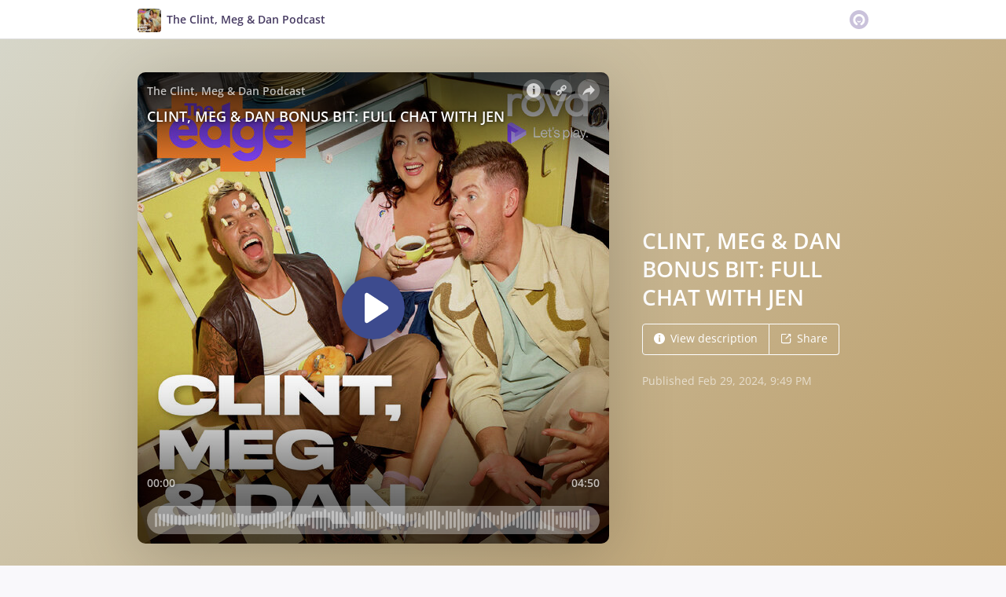

--- FILE ---
content_type: text/html; charset=utf-8
request_url: https://omny.fm/shows/the-edge-breakfast/clint-meg-dan-bonus-bit-full-chat-with-jen
body_size: 19633
content:
<!DOCTYPE html><html dir="ltr" lang="en"><head><meta charSet="utf-8"/><link rel="dns-prefetch" href="https://www.omnycontent.com"/><link rel="icon" type="image/png" sizes="144x144" href="/_next/static/media/favicon-144x144.4df68316.png"/><meta name="viewport" content="user-scalable=no, width=device-width, initial-scale=1"/><meta http-equiv="x-ua-compatible" content="ie=edge"/><meta name="format-detection" content="email=no"/><title>CLINT, MEG &amp; DAN BONUS BIT: FULL CHAT WITH JEN - The Clint, Meg &amp; Dan Podcast - Omny.fm</title><meta name="description" content="Clint and Meg tracked down Jen who was part of the viral Wonka experience fail. here how it all came tumbling down and |Jen is still yet to be paid."/><meta name="apple-itunes-app" content="app-id=286123041, affiliate-data=at=1010lRXt&amp;ct=omnyfm-smartbanner"/><meta property="fb:app_id" content="1547996092155695"/><link rel="alternate" type="application/json+oembed" href="https://omny.fm/oembed?url=https%3A%2F%2Fomny.fm%2Fshows%2Fthe-edge-breakfast%2Fclint-meg-dan-bonus-bit-full-chat-with-jen&amp;format=json" title="CLINT, MEG &amp; DAN BONUS BIT: FULL CHAT WITH JEN"/><meta property="og:type" content="website"/><meta property="og:title" content="CLINT, MEG &amp; DAN BONUS BIT: FULL CHAT WITH JEN - The Clint, Meg &amp; Dan Podcast"/><meta property="og:description" content="Clint and Meg tracked down Jen who was part of the viral Wonka experience fail. here how it all came tumbling down and |Jen is still yet to be paid."/><meta property="og:image" content="https://omny.fm/shows/the-edge-breakfast/clint-meg-dan-bonus-bit-full-chat-with-jen/image.jpg?t=1741924770&amp;size=wideShare"/><meta property="og:image:width" content="1200"/><meta property="og:image:height" content="630"/><meta name="twitter:card" content="player"/><meta name="twitter:title" content="CLINT, MEG &amp; DAN BONUS BIT: FULL CHAT WITH JEN - The Clint, Meg &amp; Dan Podcast"/><meta name="twitter:description" content="Clint and Meg tracked down Jen who was part of the viral Wonka experience fail. here how it all came tumbling down and |Jen is still yet to be paid."/><meta name="twitter:image" content="https://www.omnycontent.com/d/clips/d5d8b1d2-6c31-48c0-8625-a959004fd8f1/94898afb-1f01-4081-82f8-a9a601541b77/4c927ded-d067-4486-81c2-b12501674cf0/image.jpg?t=1741924770&amp;size=medium"/><meta name="twitter:label1" content="Duration"/><meta name="twitter:data1" content="04:50"/><meta name="twitter:player" content="https://omny.fm/shows/the-edge-breakfast/clint-meg-dan-bonus-bit-full-chat-with-jen/embed?size=Square&amp;source=Twitter&amp;style=Cover"/><meta name="twitter:player:width" content="500"/><meta name="twitter:player:height" content="500"/><meta name="next-head-count" content="26"/><link data-next-font="size-adjust" rel="preconnect" href="/" crossorigin="anonymous"/><link rel="preload" href="/_next/static/css/e70acd4fe50810d6.css" as="style"/><link rel="stylesheet" href="/_next/static/css/e70acd4fe50810d6.css" data-n-g=""/><noscript data-n-css=""></noscript><script defer="" nomodule="" src="/_next/static/chunks/polyfills-42372ed130431b0a.js"></script><script src="/_next/static/chunks/webpack-bdd7b96b57592eb9.js" defer=""></script><script src="/_next/static/chunks/framework-f2dce2cb2619c491.js" defer=""></script><script src="/_next/static/chunks/main-ad5c1898fb4b53a3.js" defer=""></script><script src="/_next/static/chunks/pages/_app-a23f1b4f116e2612.js" defer=""></script><script src="/_next/static/chunks/4580-2346b653c8943f86.js" defer=""></script><script src="/_next/static/chunks/8175-34648257bce66d52.js" defer=""></script><script src="/_next/static/chunks/8057-cf3a1e5a0407babf.js" defer=""></script><script src="/_next/static/chunks/2722-094573abd7c05354.js" defer=""></script><script src="/_next/static/chunks/5550-f8074e5627017c9c.js" defer=""></script><script src="/_next/static/chunks/8825-cc81a8231c696edf.js" defer=""></script><script src="/_next/static/chunks/1650-17647dfc9860a79e.js" defer=""></script><script src="/_next/static/chunks/4921-b0e48a1f2bb9c8de.js" defer=""></script><script src="/_next/static/chunks/4904-730181f726d92112.js" defer=""></script><script src="/_next/static/chunks/1405-3051ae8305bee7e7.js" defer=""></script><script src="/_next/static/chunks/pages/shows/%5BprogramSlug%5D/%5BclipSlug%5D-14c363aade74e30b.js" defer=""></script><script src="/_next/static/aV3OQEpg_ZmK-zb3fOD5Q/_buildManifest.js" defer=""></script><script src="/_next/static/aV3OQEpg_ZmK-zb3fOD5Q/_ssgManifest.js" defer=""></script></head><body><div id="__next"><style data-emotion="css-global ptfp3d">*,*::before,*::after{box-sizing:border-box;}</style><style data-emotion="css-global 16puznz">body{background:#f9f8fb;min-height:100%;font-family:'Open Sans',Helvetica,Arial,sans-serif;font-size:14px;line-height:1.7;color:#483c63;}@media (max-width: 767px){body{font-size:12.6px;}}</style><style data-emotion="css 1va6926">.css-1va6926{height:50px;background:#ffffff;color:#483c63;border-bottom:1px solid #dddddd;}</style><header class="css-1va6926"><style data-emotion="css zjik7">.css-zjik7{display:-webkit-box;display:-webkit-flex;display:-ms-flexbox;display:flex;}</style><style data-emotion="css 6jjm58">.css-6jjm58{margin-left:auto;margin-right:auto;padding-left:15px;padding-right:15px;display:-webkit-box;display:-webkit-flex;display:-ms-flexbox;display:flex;}@media (min-width: 768px){.css-6jjm58{width:750px;}}@media (min-width: 992px){.css-6jjm58{width:960px;}}</style><div class="css-6jjm58 e9xdk730"><style data-emotion="css zvrv15">.css-zvrv15{overflow:hidden;white-space:nowrap;text-overflow:ellipsis;font-weight:600;-webkit-flex:1 0;-ms-flex:1 0;flex:1 0;line-height:50px;}</style><div class="css-zvrv15"><style data-emotion="css 2log3m">.css-2log3m{color:currentColor;-webkit-text-decoration:none;text-decoration:none;}.css-2log3m:hover,.css-2log3m:focus{-webkit-text-decoration:underline;text-decoration:underline;}</style><a class="css-2log3m" href="/shows/the-edge-breakfast"><style data-emotion="css k33sj5">.css-k33sj5{vertical-align:middle;border-radius:4px;width:30px;height:30px;}</style><img alt="The Clint, Meg &amp; Dan Podcast" src="https://www.omnycontent.com/d/programs/d5d8b1d2-6c31-48c0-8625-a959004fd8f1/94898afb-1f01-4081-82f8-a9a601541b77/image.jpg?t=1741924770&amp;size=thumbnail" class="css-k33sj5"/><style data-emotion="css htxipc">.css-htxipc{display:inline-block;-webkit-flex:none;-ms-flex:none;flex:none;width:0.5em;}</style><span role="presentation" class="css-htxipc"></span><bdi>The Clint, Meg &amp; Dan Podcast</bdi></a></div><span role="presentation" class="css-htxipc"></span><style data-emotion="css 2wf165">.css-2wf165{font-size:32px;line-height:50px;color:hsla(258,25%,81%,1);}</style><div class="css-2wf165"><svg xmlns="http://www.w3.org/2000/svg" width="24" height="24" fill="none" viewBox="0 0 16 16"><path fill="currentColor" fill-rule="evenodd" d="M8 0a8 8 0 0 1 7.996 7.75L16 8a8 8 0 0 1-7.75 7.996L8 16A8 8 0 0 1 .004 8.25L0 8A8 8 0 0 1 7.75.004zm0 3.27c-2.757 0-5 2.243-5 5 0 1.785.963 3.448 2.513 4.338a.92.92 0 1 0 .917-1.596A3.17 3.17 0 0 1 4.84 8.27 3.163 3.163 0 0 1 8 5.11a3.163 3.163 0 0 1 3.16 3.16 3.17 3.17 0 0 1-1.583 2.739.92.92 0 1 0 .92 1.593A5.02 5.02 0 0 0 13 8.27c0-2.757-2.243-5-5-5m-.71 5.873.035.054c.074.104.272.31.664.31a.84.84 0 0 0 .702-.337l.068-.104a.419.419 0 0 1 .697.455c-.158.305-.645.822-1.467.822-.83 0-1.303-.524-1.45-.834a.418.418 0 0 1 .752-.366" clip-rule="evenodd"></path></svg></div></div></header><style data-emotion="css 12mai0d">.css-12mai0d{background:linear-gradient(135deg, #d6d6c9, #bb9b64) #bb9b64;color:#ffffff;overflow:hidden;}</style><div class="css-12mai0d"><style data-emotion="css nc3gnj">.css-nc3gnj{display:-webkit-box;display:-webkit-flex;display:-ms-flexbox;display:flex;}@media (max-width: 767px){.css-nc3gnj{-webkit-flex-direction:column;-ms-flex-direction:column;flex-direction:column;}}</style><style data-emotion="css 1nilvxf">.css-1nilvxf{margin-left:auto;margin-right:auto;padding-left:15px;padding-right:15px;display:-webkit-box;display:-webkit-flex;display:-ms-flexbox;display:flex;}@media (min-width: 768px){.css-1nilvxf{width:750px;}}@media (min-width: 992px){.css-1nilvxf{width:960px;}}@media (max-width: 767px){.css-1nilvxf{-webkit-flex-direction:column;-ms-flex-direction:column;flex-direction:column;}}</style><div class="css-1nilvxf e9xdk730"><style data-emotion="css 107ofq7">.css-107ofq7{display:block;width:600px;background:rgba(0,0,0,0.2);margin:3em 0 3em 0;box-shadow:0 1em 6em rgba(0,0,0,0.2);border-radius:10px;overflow:hidden;position:relative;-webkit-transform:translate3d(0, 0, 0);}.css-107ofq7:before{content:'';display:block;height:0;padding-bottom:100%;}@media (max-width: 767px){.css-107ofq7{width:100%;margin:1.5em 0 0 0;}}@media (min-width: 768px){.css-107ofq7{width:400px;}}@media (min-width: 992px){.css-107ofq7{width:600px;}}</style><div class="css-107ofq7"><style data-emotion="css 15x5cbk">.css-15x5cbk{bottom:0;left:0;position:absolute;right:0;top:0;}</style><div class="css-15x5cbk"></div></div><style data-emotion="css x6ag9t">.css-x6ag9t{display:inline-block;-webkit-flex:none;-ms-flex:none;flex:none;width:3em;}</style><span role="presentation" class="css-x6ag9t"></span><style data-emotion="css 1j4uzqt">.css-1j4uzqt{-webkit-flex:1 1;-ms-flex:1 1;flex:1 1;padding:1.6em 0;display:-webkit-box;display:-webkit-flex;display:-ms-flexbox;display:flex;-webkit-flex-direction:column;-ms-flex-direction:column;flex-direction:column;-webkit-box-pack:center;-ms-flex-pack:center;-webkit-justify-content:center;justify-content:center;min-width:0;}</style><div class="css-1j4uzqt"><style data-emotion="css 14b9hxm">.css-14b9hxm{font-weight:600;overflow-wrap:anywhere;word-wrap:break-word;font-size:2em;line-height:1.3;overflow:hidden;display:-webkit-box;-webkit-box-orient:vertical;}@media (min-width: 768px){.css-14b9hxm{max-height:7.8em;-webkit-line-clamp:6;}}@media (min-width: 992px){.css-14b9hxm{max-height:11.7em;-webkit-line-clamp:9;}}</style><h2 dir="auto" class="css-14b9hxm">CLINT, MEG &amp; DAN BONUS BIT: FULL CHAT WITH JEN</h2><style data-emotion="css f9f11u">.css-f9f11u{display:block;-webkit-flex:none;-ms-flex:none;flex:none;height:1rem;}</style><span role="presentation" class="css-f9f11u"></span><style data-emotion="css zjik7">.css-zjik7{display:-webkit-box;display:-webkit-flex;display:-ms-flexbox;display:flex;}</style><div class="css-zjik7"><style data-emotion="css x7c89b">.css-x7c89b{color:currentColor;-webkit-text-decoration:none;text-decoration:none;display:inline-block;line-height:1;border-radius:4px;padding:0.8em 1em;vertical-align:middle;border:1px solid currentColor;background:transparent;color:currentColor;}[dir=ltr] .css-x7c89b:not(:first-of-type){border-left:0;border-bottom-left-radius:0;border-top-left-radius:0;}[dir=rtl] .css-x7c89b:not(:first-of-type){border-right:0;border-bottom-right-radius:0;border-top-right-radius:0;}[dir=ltr] .css-x7c89b:not(:last-of-type){border-bottom-right-radius:0;border-top-right-radius:0;}[dir=rtl] .css-x7c89b:not(:last-of-type){border-bottom-left-radius:0;border-top-left-radius:0;}.css-x7c89b:hover,.css-x7c89b:focus{background:rgba(0, 0, 0, 0.04);}.css-x7c89b:active{outline:none;background:rgba(0, 0, 0, 0.06);}</style><a class="css-x7c89b" href="/shows/the-edge-breakfast/clint-meg-dan-bonus-bit-full-chat-with-jen?cloudflare-language=#description"><style data-emotion="css 16m2zuy">.css-16m2zuy svg{vertical-align:middle;width:14px;height:14px;position:relative;bottom:0.1em;}</style><span class="css-16m2zuy"><svg xmlns="http://www.w3.org/2000/svg" width="1em" height="1em" viewBox="0 0 16 16"><path fill="currentColor" d="M8 0C3.573 0 0 3.573 0 8s3.573 8 8 8 8-3.573 8-8-3.573-8-8-8m-.533 3.218c.213-.213.48-.32.782-.32s.551.106.765.32c.213.213.32.48.32.782s-.106.568-.32.782c-.213.213-.48.32-.765.32-.302 0-.569-.106-.782-.32A1.08 1.08 0 0 1 7.147 4c0-.302.088-.568.32-.782m2.417 9.458H6.506v-.338c.25-.035.427-.106.516-.195.143-.125.213-.356.213-.676V7.324c0-.284-.053-.48-.142-.587-.09-.106-.285-.178-.569-.232v-.337h2.72v5.368c0 .302.054.516.143.587.089.09.267.16.516.213v.34z"></path></svg></span><style data-emotion="css htxipc">.css-htxipc{display:inline-block;-webkit-flex:none;-ms-flex:none;flex:none;width:0.5em;}</style><span role="presentation" class="css-htxipc"></span>View description</a><a class="css-x7c89b" href="/shows/the-edge-breakfast/clint-meg-dan-bonus-bit-full-chat-with-jen?cloudflare-language=#sharing"><span class="css-16m2zuy"><svg xmlns="http://www.w3.org/2000/svg" width="1em" height="1em" fill="none" viewBox="0 0 16 16"><path fill="currentColor" d="M8.7 1v1.4H3.1a.7.7 0 0 0-.7.7v9.8a.7.7 0 0 0 .7.7h9.8a.7.7 0 0 0 .7-.7V7.3H15v5.6a2.1 2.1 0 0 1-2.1 2.1H3.1A2.1 2.1 0 0 1 1 12.9V3.1C1 1.94 1.94 1 3.1 1zm5.6 0h.014q.024 0 .048.002za.7.7 0 0 1 .296.065l.043.022a.5.5 0 0 1 .078.05q.04.03.078.068l-.063-.056a.7.7 0 0 1 .119.118q.004.008.012.016a.7.7 0 0 1 .071.12l.016.037.025.074q.006.022.01.045a.4.4 0 0 1 .012.08l.002.038L15 1.7v3.5h-1.4V3.39L8.495 8.495a.7.7 0 0 1-.924.058l-.066-.058a.7.7 0 0 1 0-.99L12.61 2.4H10.8V1z"></path></svg></span><span role="presentation" class="css-htxipc"></span>Share</a></div><style data-emotion="css z8idmm">.css-z8idmm{display:block;-webkit-flex:none;-ms-flex:none;flex:none;height:1.5em;}</style><span role="presentation" class="css-z8idmm"></span><style data-emotion="css 1jkdpqt">.css-1jkdpqt{opacity:0.6;}</style><div class="css-1jkdpqt"></div></div></div></div><style data-emotion="css 32buz0">.css-32buz0{display:block;-webkit-flex:none;-ms-flex:none;flex:none;height:2em;}</style><span role="presentation" class="css-32buz0"></span><style data-emotion="css 1rskwp1">.css-1rskwp1{margin-left:auto;margin-right:auto;padding-left:15px;padding-right:15px;}@media (min-width: 768px){.css-1rskwp1{width:750px;}}@media (min-width: 992px){.css-1rskwp1{width:960px;}}</style><div class="css-1rskwp1 e9xdk730"><style data-emotion="css 1umz6dk">@media (min-width: 992px){.css-1umz6dk{display:-webkit-box;display:-webkit-flex;display:-ms-flexbox;display:flex;-webkit-box-flex-wrap:wrap;-webkit-flex-wrap:wrap;-ms-flex-wrap:wrap;flex-wrap:wrap;margin-bottom:0;}[dir=ltr] .css-1umz6dk{margin-right:-30px;}[dir=rtl] .css-1umz6dk{margin-left:-30px;}}</style><div class="css-1umz6dk"><style data-emotion="css or2njj">@media (min-width: 992px){.css-or2njj{padding-bottom:0;width:66.66666666666666%;}[dir=ltr] .css-or2njj{padding-right:30px;}[dir=rtl] .css-or2njj{padding-left:30px;}}</style><div class="css-or2njj"><style data-emotion="css h6xrho">.css-h6xrho{overflow-wrap:anywhere;word-wrap:break-word;overflow:hidden;}</style><style data-emotion="css kkilqj">.css-kkilqj{background:#ffffff;padding:1.6em;border:1px solid hsla(258,25%,91%,1);overflow-wrap:anywhere;word-wrap:break-word;overflow:hidden;}</style><div id="description" class="css-kkilqj ecbudqn1"><div><style data-emotion="css zjik7">.css-zjik7{display:-webkit-box;display:-webkit-flex;display:-ms-flexbox;display:flex;}</style><ul role="tablist" class="css-zjik7"><li><style data-emotion="css e5a98m">.css-e5a98m{-webkit-appearance:none;-moz-appearance:none;-ms-appearance:none;appearance:none;background:transparent;border:0;color:inherit;font:inherit;letter-spacing:inherit;text-rendering:inherit;padding:0;font-weight:700;font-size:1.1em;}.css-e5a98m:not(:disabled, .disabled){cursor:pointer;}.css-e5a98m:hover,.css-e5a98m:focus{outline:none;color:#483c63;}</style><button type="button" role="tab" id="tabid-Description" aria-selected="true" aria-controls="tabpanelid-Description" tabindex="0" class="css-e5a98m">Description</button></li></ul><style data-emotion="css k3cd46">.css-k3cd46{display:block;-webkit-flex:none;-ms-flex:none;flex:none;height:1em;}</style><span role="presentation" class="css-k3cd46"></span><div role="tabpanel" id="tabpanelid-Description" aria-labelledby="tabid-Description" tabindex="0"><style data-emotion="css jm5bon">.css-jm5bon a{color:#6313BC;-webkit-text-decoration:none;text-decoration:none;}.css-jm5bon a:hover,.css-jm5bon a:focus{-webkit-text-decoration:underline;text-decoration:underline;}.css-jm5bon p{margin:0 0 9.8px;}.css-jm5bon em{font-style:italic;}.css-jm5bon ol{margin-block-start:1em;margin-block-end:1em;-webkit-margin-start:0px;margin-inline-start:0px;-webkit-margin-end:0px;margin-inline-end:0px;-webkit-padding-start:40px;padding-inline-start:40px;list-style-type:decimal;}.css-jm5bon ul{margin-block-start:1em;margin-block-end:1em;-webkit-margin-start:0px;margin-inline-start:0px;-webkit-margin-end:0px;margin-inline-end:0px;-webkit-padding-start:40px;padding-inline-start:40px;list-style-type:disc;}.css-jm5bon blockquote{padding:10px 20px;border-left:5px solid #eee;}.css-jm5bon hr{border:0;border-top:1px solid #eee;margin-bottom:20px;margin-top:20px;}</style><bdi class="css-jm5bon"><p>Clint and Meg tracked down Jen who was part of the viral Wonka experience fail. here how it all came tumbling down and |Jen is still yet to be paid.</p></bdi></div></div></div><style data-emotion="css 32buz0">.css-32buz0{display:block;-webkit-flex:none;-ms-flex:none;flex:none;height:2em;}</style><span role="presentation" class="css-32buz0"></span><style data-emotion="css 14b25eh">.css-14b25eh{background:#ffffff;padding:1.6em;border:1px solid hsla(258,25%,91%,1);}</style><div id="sharing" class="css-14b25eh ecbudqn1"><div><ul role="tablist" class="css-zjik7"><li><button type="button" role="tab" id="tabid-Share" aria-selected="true" aria-controls="tabpanelid-Share" tabindex="0" class="css-e5a98m">Share</button></li><li><style data-emotion="css 1bd3hk4">.css-1bd3hk4{display:inline-block;-webkit-flex:none;-ms-flex:none;flex:none;width:1em;}</style><span role="presentation" class="css-1bd3hk4"></span><style data-emotion="css 1k7nlu2">.css-1k7nlu2{-webkit-appearance:none;-moz-appearance:none;-ms-appearance:none;appearance:none;background:transparent;border:0;color:inherit;font:inherit;letter-spacing:inherit;text-rendering:inherit;padding:0;font-weight:700;color:hsla(258,25%,71%,1);font-size:1.1em;}.css-1k7nlu2:not(:disabled, .disabled){cursor:pointer;}.css-1k7nlu2:hover,.css-1k7nlu2:focus{outline:none;color:#483c63;}</style><button type="button" role="tab" id="tabid-Embed" aria-selected="false" aria-controls="tabpanelid-Embed" tabindex="-1" class="css-1k7nlu2">Embed</button></li></ul><span role="presentation" class="css-k3cd46"></span><div role="tabpanel" id="tabpanelid-Share" aria-labelledby="tabid-Share" tabindex="0"><style data-emotion="css 1ljlqvg">.css-1ljlqvg{display:-webkit-box;display:-webkit-flex;display:-ms-flexbox;display:flex;-webkit-box-flex-wrap:wrap;-webkit-flex-wrap:wrap;-ms-flex-wrap:wrap;flex-wrap:wrap;margin-bottom:-4px;}[dir=ltr] .css-1ljlqvg{margin-right:-4px;}[dir=rtl] .css-1ljlqvg{margin-left:-4px;}</style><ul class="css-1ljlqvg"><style data-emotion="css blmbff">.css-blmbff{padding-bottom:4px;}[dir=ltr] .css-blmbff{padding-right:4px;}[dir=rtl] .css-blmbff{padding-left:4px;}</style><li class="css-blmbff"><style data-emotion="css 4szbvg">.css-4szbvg{color:currentColor;-webkit-text-decoration:none;text-decoration:none;display:inline-block;line-height:1;border-radius:4px;padding:0.8em 1em;vertical-align:middle;background:#3b5998;color:#fff;border:1px solid #3b5998;}.css-4szbvg:hover,.css-4szbvg:focus{background:hsla(221,44%,36%,1);}.css-4szbvg:active{background:hsla(221,44%,33%,1);}</style><a href="https://www.facebook.com/sharer/sharer.php?u=https%3A%2F%2Fomny.fm%2Fshows%2Fthe-edge-breakfast%2Fclint-meg-dan-bonus-bit-full-chat-with-jen" title="Share on Facebook" target="_blank" rel="noreferrer" class="css-4szbvg"><style data-emotion="css 1nuuu7i">.css-1nuuu7i{bottom:0.05em;display:inline-block;height:16px;width:16px;position:relative;vertical-align:middle;}</style><svg xmlns="http://www.w3.org/2000/svg" width="1em" height="1em" viewBox="0 0 16 16" class="css-1nuuu7i"><path fill="currentColor" d="M2.662 2A.66.66 0 0 0 2 2.662v10.675c0 .366.296.662.662.662H8.41V9.353H6.846V7.54H8.41V6.206c0-1.55.946-2.394 2.33-2.394.662 0 1.231.05 1.397.071v1.62h-.96c-.752 0-.897.358-.897.883v1.156h1.793l-.233 1.811h-1.56V14h3.058a.66.66 0 0 0 .662-.662V2.663a.66.66 0 0 0-.662-.662z"></path></svg><style data-emotion="css r9bic9">@media (max-width: 767px){.css-r9bic9{display:none;}}</style><span class="css-r9bic9"> <!-- -->Facebook</span></a></li><li class="css-blmbff"><style data-emotion="css 82hgd">.css-82hgd{color:currentColor;-webkit-text-decoration:none;text-decoration:none;display:inline-block;line-height:1;border-radius:4px;padding:0.8em 1em;vertical-align:middle;background:#000000;color:#fff;border:1px solid #000000;}.css-82hgd:hover,.css-82hgd:focus{background:hsla(0,0%,0%,1);}.css-82hgd:active{background:hsla(0,0%,0%,1);}</style><a href="https://x.com/intent/tweet?url=https%3A%2F%2Fomny.fm%2Fshows%2Fthe-edge-breakfast%2Fclint-meg-dan-bonus-bit-full-chat-with-jen&amp;text=CLINT%2C%20MEG%20%26%20DAN%20BONUS%20BIT%3A%20FULL%20CHAT%20WITH%20JEN" title="Share on X (Twitter)" target="_blank" rel="noreferrer" class="css-82hgd"><svg xmlns="http://www.w3.org/2000/svg" width="1em" height="1em" fill="none" viewBox="0 0 1200 1227" class="css-1nuuu7i"><path fill="currentColor" d="M714.163 519.284 1160.89 0h-105.86L667.137 450.887 357.328 0H0l468.492 681.821L0 1226.37h105.866l409.625-476.152 327.181 476.152H1200L714.137 519.284zM569.165 687.828l-47.468-67.894-377.686-540.24h162.604l304.797 435.991 47.468 67.894 396.2 566.721H892.476L569.165 687.854z"></path></svg><span class="css-r9bic9"> <!-- -->X (Twitter)</span></a></li><li class="css-blmbff"><style data-emotion="css 1w1rsr2">.css-1w1rsr2{color:currentColor;-webkit-text-decoration:none;text-decoration:none;display:inline-block;line-height:1;border-radius:4px;padding:0.8em 1em;vertical-align:middle;background:#25d366;color:#fff;border:1px solid #25d366;}.css-1w1rsr2:hover,.css-1w1rsr2:focus{background:hsla(142,70%,44%,1);}.css-1w1rsr2:active{background:hsla(142,70%,41%,1);}</style><a href="https://wa.me/?text=CLINT%2C%20MEG%20%26%20DAN%20BONUS%20BIT%3A%20FULL%20CHAT%20WITH%20JEN https%3A%2F%2Fomny.fm%2Fshows%2Fthe-edge-breakfast%2Fclint-meg-dan-bonus-bit-full-chat-with-jen" title="Share on WhatsApp" target="_blank" rel="noreferrer" class="css-1w1rsr2"><svg xmlns="http://www.w3.org/2000/svg" width="1em" height="1em" viewBox="0 0 16 16" class="css-1nuuu7i"><path fill="currentColor" fill-rule="evenodd" d="M11.648 9.588c-.198-.099-1.172-.578-1.354-.644-.181-.067-.313-.1-.445.099-.133.198-.512.644-.628.777-.115.132-.23.148-.429.05-.198-.1-.836-.31-1.593-.984-.589-.526-.987-1.174-1.102-1.373-.116-.198-.012-.305.087-.404.089-.089.198-.231.297-.347s.132-.198.198-.33c.066-.133.033-.248-.016-.347-.05-.1-.446-1.075-.611-1.471-.161-.387-.324-.334-.446-.34a8 8 0 0 0-.38-.007.73.73 0 0 0-.528.247c-.182.199-.693.678-.693 1.653s.71 1.917.809 2.05 1.397 2.133 3.384 2.99c.472.205.841.327 1.13.418.474.15.906.13 1.247.079.38-.057 1.172-.48 1.337-.942.165-.463.165-.86.116-.942-.05-.083-.182-.133-.38-.232m-3.615 4.935h-.002a6.6 6.6 0 0 1-3.354-.918l-.241-.143-2.494.654.666-2.431-.157-.25a6.57 6.57 0 0 1-1.008-3.507A6.6 6.6 0 0 1 8.036 1.34c1.76 0 3.415.687 4.659 1.933a6.55 6.55 0 0 1 1.928 4.662c-.001 3.633-2.958 6.59-6.59 6.59m5.609-12.199A7.88 7.88 0 0 0 8.033 0C3.663 0 .106 3.556.105 7.928c0 1.397.364 2.761 1.058 3.964L.038 16l4.203-1.103a7.9 7.9 0 0 0 3.79.965h.002c4.37 0 7.927-3.556 7.929-7.928a7.88 7.88 0 0 0-2.32-5.609"></path></svg><span class="css-r9bic9"> <!-- -->WhatsApp</span></a></li><li class="css-blmbff"><style data-emotion="css v3q46e">.css-v3q46e{color:currentColor;-webkit-text-decoration:none;text-decoration:none;display:inline-block;line-height:1;border-radius:4px;padding:0.8em 1em;vertical-align:middle;background:#8964cc;color:#fff;border:1px solid #8964cc;}.css-v3q46e:hover,.css-v3q46e:focus{background:hsla(261,50%,55%,1);}.css-v3q46e:active{background:hsla(261,50%,52%,1);}</style><a href="mailto:?subject=CLINT%2C%20MEG%20%26%20DAN%20BONUS%20BIT%3A%20FULL%20CHAT%20WITH%20JEN&amp;body=https%3A%2F%2Fomny.fm%2Fshows%2Fthe-edge-breakfast%2Fclint-meg-dan-bonus-bit-full-chat-with-jen" title="Email link" target="_blank" rel="noreferrer" class="css-v3q46e"><svg xmlns="http://www.w3.org/2000/svg" width="1em" height="1em" viewBox="0 0 16 16" class="css-1nuuu7i"><path fill="currentColor" d="M1.937 3.5a1 1 0 0 0-.341.066l6.382 5.212 6.475-5.191a.9.9 0 0 0-.39-.087zm13.03.69L8.226 9.59a.4.4 0 0 1-.505-.003L1.05 4.14a.9.9 0 0 0-.05.284v7.152c0 .108.022.21.057.308l3.718-3.58a.403.403 0 0 1 .564.007.39.39 0 0 1-.007.556L1.62 12.442c.1.035.206.058.318.058h12.126a1 1 0 0 0 .356-.07l-3.73-3.59a.39.39 0 0 1-.007-.557.4.4 0 0 1 .563-.007l3.71 3.572a.9.9 0 0 0 .045-.272V4.424a1 1 0 0 0-.034-.235"></path></svg><span class="css-r9bic9"> <!-- -->Email</span></a></li><li class="css-blmbff"><style data-emotion="css 1dx4ds5">.css-1dx4ds5{color:currentColor;-webkit-text-decoration:none;text-decoration:none;display:inline-block;line-height:1;border-radius:4px;padding:0.8em 1em;vertical-align:middle;background:#fff;color:#000;border:1px solid #000;}.css-1dx4ds5:hover,.css-1dx4ds5:focus{background:hsla(0,0%,95%,1);}.css-1dx4ds5:active{background:hsla(0,0%,92%,1);}</style><a href="https://traffic.omny.fm/d/clips/d5d8b1d2-6c31-48c0-8625-a959004fd8f1/94898afb-1f01-4081-82f8-a9a601541b77/4c927ded-d067-4486-81c2-b12501674cf0/audio.mp3?download=true" title="Download audio" target="_blank" rel="noreferrer" class="css-1dx4ds5"><svg xmlns="http://www.w3.org/2000/svg" width="1em" height="1em" viewBox="0 0 16 16" class="css-1nuuu7i"><path fill="currentColor" fill-rule="evenodd" d="M11.353 6.337 8.881 9.004V1h-1.7v8.038L4.649 6.337 3.442 7.604l4.605 4.91 4.51-4.91zM2.5 15h11v-1.812h-11z"></path></svg><span class="css-r9bic9"> <!-- -->Download</span></a></li></ul><span role="presentation" class="css-k3cd46"></span><style data-emotion="css mwyfzg">.css-mwyfzg{display:-webkit-box;display:-webkit-flex;display:-ms-flexbox;display:flex;}@media (max-width: 767px){.css-mwyfzg{-webkit-flex-direction:column;-ms-flex-direction:column;flex-direction:column;}.css-mwyfzg label{-webkit-flex:1 0 auto;-ms-flex:1 0 auto;flex:1 0 auto;margin:0.5em 0 0 0;line-height:1;}}</style><div class="css-mwyfzg"><style data-emotion="css 1tk97hv">.css-1tk97hv{-webkit-flex:2.3 0;-ms-flex:2.3 0;flex:2.3 0;display:inline-block;}.css-1tk97hv:hover,.css-1tk97hv:focus{border-color:#483c63;}</style><style data-emotion="css 7tm5mh">.css-7tm5mh{border:1px solid #b9b9b9;border-radius:4px;color:#483c63;font-size:14px;line-height:1.7;padding:7px 10px;width:100%;-webkit-flex:2.3 0;-ms-flex:2.3 0;flex:2.3 0;display:inline-block;}.css-7tm5mh:focus{outline:none;border:1px solid #6313BC;box-shadow:inset 0 0 0 2px rgb(99 19 188 / 25%);}.css-7tm5mh:hover,.css-7tm5mh:focus{border-color:#483c63;}</style><input readonly="" class="css-7tm5mh e6cicr52" value="https://omny.fm/shows/the-edge-breakfast/clint-meg-dan-bonus-bit-full-chat-with-jen"/><span role="presentation" class="css-1bd3hk4"></span><style data-emotion="css mhr86e">.css-mhr86e{display:-webkit-box;display:-webkit-flex;display:-ms-flexbox;display:flex;-webkit-align-items:center;-webkit-box-align:center;-ms-flex-align:center;align-items:center;}.css-mhr86e:hover,.css-mhr86e:focus{border-color:#483c63;}</style><label class="css-mhr86e"><input type="checkbox"/><style data-emotion="css htxipc">.css-htxipc{display:inline-block;-webkit-flex:none;-ms-flex:none;flex:none;width:0.5em;}</style><span role="presentation" class="css-htxipc"></span>Play from 00:00</label></div></div><div role="tabpanel" id="tabpanelid-Embed" aria-labelledby="tabid-Embed" tabindex="0" hidden=""><div><style data-emotion="css midsti">.css-midsti{display:-webkit-box;display:-webkit-flex;display:-ms-flexbox;display:flex;-webkit-box-flex-wrap:wrap;-webkit-flex-wrap:wrap;-ms-flex-wrap:wrap;flex-wrap:wrap;margin-bottom:-20px;}[dir=ltr] .css-midsti{margin-right:-30px;}[dir=rtl] .css-midsti{margin-left:-30px;}</style><div class="css-midsti"><style data-emotion="css coqb6y">.css-coqb6y{padding-bottom:20px;}[dir=ltr] .css-coqb6y{padding-right:30px;}[dir=rtl] .css-coqb6y{padding-left:30px;}@media (max-width: 767px){.css-coqb6y{width:100%;}}@media (min-width: 768px){.css-coqb6y{width:33.333%;}}</style><div class="css-coqb6y"><label><style data-emotion="css 1j389vi">.css-1j389vi{font-weight:700;}</style><span class="css-1j389vi">Type</span><style data-emotion="css 975l7u">.css-975l7u{display:block;-webkit-flex:none;-ms-flex:none;flex:none;height:5px;}</style><span role="presentation" class="css-975l7u"></span><style data-emotion="css 1p3hr01">.css-1p3hr01:hover,.css-1p3hr01:focus{border-color:#483c63;}</style><style data-emotion="css nhoz4n">.css-nhoz4n{border:1px solid #b9b9b9;border-radius:4px;color:#483c63;font-size:14px;line-height:1.7;-webkit-appearance:none;-moz-appearance:none;-ms-appearance:none;appearance:none;background:url("data:image/svg+xml;charset=utf-8,%3Csvg xmlns='http://www.w3.org/2000/svg' width='16' height='16' fill='%23aaa'%3E%3Cpath fill-rule='evenodd' d='M12.615 4.5 14 5.813 8 11.5 2 5.813 3.385 4.5 8 8.875z'/%3E%3C/svg%3E");-webkit-background-position:calc(100% - 6px) 50%;background-position:calc(100% - 6px) 50%;background-repeat:no-repeat;-webkit-background-size:14px 14px;background-size:14px 14px;line-height:inherit;padding:5px 26px 5px 10px;width:100%;}.css-nhoz4n:focus{outline:none;border:1px solid #6313BC;box-shadow:inset 0 0 0 2px rgb(99 19 188 / 25%);}.css-nhoz4n::-ms-expand{display:none;}.css-nhoz4n:hover,.css-nhoz4n:focus{border-color:#483c63;}</style><select class="css-nhoz4n e6cicr50"><option value="clipOnly" selected="">Clip</option></select></label></div><div class="css-coqb6y"><label><span class="css-1j389vi">Size</span><span role="presentation" class="css-975l7u"></span><style data-emotion="css 1d5a415">.css-1d5a415:hover{border-color:#483c63;}</style><style data-emotion="css 1dmxncf">.css-1dmxncf{border:1px solid #b9b9b9;border-radius:4px;color:#483c63;font-size:14px;line-height:1.7;-webkit-appearance:none;-moz-appearance:none;-ms-appearance:none;appearance:none;background:url("data:image/svg+xml;charset=utf-8,%3Csvg xmlns='http://www.w3.org/2000/svg' width='16' height='16' fill='%23aaa'%3E%3Cpath fill-rule='evenodd' d='M12.615 4.5 14 5.813 8 11.5 2 5.813 3.385 4.5 8 8.875z'/%3E%3C/svg%3E");-webkit-background-position:calc(100% - 6px) 50%;background-position:calc(100% - 6px) 50%;background-repeat:no-repeat;-webkit-background-size:14px 14px;background-size:14px 14px;line-height:inherit;padding:5px 26px 5px 10px;width:100%;}.css-1dmxncf:focus{outline:none;border:1px solid #6313BC;box-shadow:inset 0 0 0 2px rgb(99 19 188 / 25%);}.css-1dmxncf::-ms-expand{display:none;}.css-1dmxncf:hover{border-color:#483c63;}</style><select class="css-1dmxncf e6cicr50"><option value="wideImage" selected="">Wide image</option><option value="wideSimple">Wide simple</option><option value="square">Square</option></select></label></div><style data-emotion="css 10gmic4">.css-10gmic4{padding-bottom:20px;}[dir=ltr] .css-10gmic4{padding-right:30px;}[dir=rtl] .css-10gmic4{padding-left:30px;}@media (max-width: 767px){.css-10gmic4{width:100%;}}@media (min-width: 768px){.css-10gmic4{display:-webkit-box;display:-webkit-flex;display:-ms-flexbox;display:flex;-webkit-flex-direction:column;-ms-flex-direction:column;flex-direction:column;width:33.333%;}}</style><div class="css-10gmic4"><span class="css-1j389vi">Options</span><span role="presentation" class="css-975l7u"></span><style data-emotion="css qcjqpb">.css-qcjqpb{-webkit-align-items:center;-webkit-box-align:center;-ms-flex-align:center;align-items:center;display:-webkit-box;display:-webkit-flex;display:-ms-flexbox;display:flex;-webkit-flex:1;-ms-flex:1;flex:1;}.css-qcjqpb:hover,.css-qcjqpb:focus{border-color:#483c63;}</style><label class="css-qcjqpb"><input type="checkbox"/><span role="presentation" class="css-htxipc"></span>Play from 00:00</label></div></div><style data-emotion="css 1dvs15x">.css-1dvs15x{display:block;-webkit-flex:none;-ms-flex:none;flex:none;height:20px;}</style><span role="presentation" class="css-1dvs15x"></span><div><span class="css-1j389vi">iFrame code</span><span role="presentation" class="css-975l7u"></span><style data-emotion="css 1vz4q50">.css-1vz4q50{border:1px solid #b9b9b9;border-radius:4px;color:#483c63;font-size:14px;line-height:1.7;padding:7px 10px;width:100%;}.css-1vz4q50:focus{outline:none;border:1px solid #6313BC;box-shadow:inset 0 0 0 2px rgb(99 19 188 / 25%);}.css-1vz4q50:hover,.css-1vz4q50:focus{border-color:#483c63;}</style><textarea readonly="" rows="3" class="css-1vz4q50 e6cicr51">&lt;iframe src=&quot;https://omny.fm/shows/the-edge-breakfast/clint-meg-dan-bonus-bit-full-chat-with-jen/embed?size=Wide&amp;style=Cover&quot; width=&quot;100%&quot; height=&quot;180&quot; allow=&quot;autoplay; clipboard-write; fullscreen&quot; frameborder=&quot;0&quot; title=&quot;CLINT, MEG &amp; DAN BONUS BIT: FULL CHAT WITH JEN&quot;&gt;&lt;/iframe&gt;</textarea></div><span role="presentation" class="css-1dvs15x"></span><div><span class="css-1j389vi">Preview</span><span role="presentation" class="css-975l7u"></span><style data-emotion="css zl1inp">.css-zl1inp{display:-webkit-box;display:-webkit-flex;display:-ms-flexbox;display:flex;-webkit-box-pack:center;-ms-flex-pack:center;-webkit-justify-content:center;justify-content:center;}</style><div class="css-zl1inp"><iframe src="https://omny.fm/shows/the-edge-breakfast/clint-meg-dan-bonus-bit-full-chat-with-jen/embed?size=Wide&amp;style=Cover" title="CLINT, MEG &amp; DAN BONUS BIT: FULL CHAT WITH JEN" width="100%" height="180" allow="autoplay; clipboard-write; fullscreen" frameBorder="0" class="css-0"></iframe></div></div></div></div></div></div><span role="presentation" class="css-32buz0"></span></div><style data-emotion="css 102cn2v">@media (min-width: 992px){.css-102cn2v{padding-bottom:0;width:33.33333333333333%;}[dir=ltr] .css-102cn2v{padding-right:30px;}[dir=rtl] .css-102cn2v{padding-left:30px;}}</style><div class="css-102cn2v"><div class="css-14b25eh ecbudqn1"><style data-emotion="css l2jd8l">.css-l2jd8l{font-weight:700;line-height:165%;}</style><h4 class="css-l2jd8l">In 2 playlist(s)</h4><style data-emotion="css 10t7zxc">.css-10t7zxc{display:block;-webkit-flex:none;-ms-flex:none;flex:none;height:0.7rem;}</style><span role="presentation" class="css-10t7zxc"></span><ol><li><style data-emotion="css b6xnxe">.css-b6xnxe{display:block;-webkit-flex:none;-ms-flex:none;flex:none;height:0.6em;}</style><span role="presentation" class="css-b6xnxe"></span><style data-emotion="css 1wkhmn6">.css-1wkhmn6{color:currentColor;-webkit-text-decoration:none;text-decoration:none;display:-webkit-box;display:-webkit-flex;display:-ms-flexbox;display:flex;}</style><a class="omny-unique-0 css-1wkhmn6" href="/shows/the-edge-breakfast/playlists/podcast"><style data-emotion="css 1hrplpq">.css-1hrplpq{perspective:350px;width:42px;height:42px;-webkit-flex-shrink:0;-ms-flex-negative:0;flex-shrink:0;}</style><div class="css-1hrplpq"><style data-emotion="css 8d6gj1">.css-8d6gj1{position:relative;width:100%;height:100%;transform-origin:0 0;}[dir=ltr] .css-8d6gj1{-webkit-transform:rotateY(10deg);-moz-transform:rotateY(10deg);-ms-transform:rotateY(10deg);transform:rotateY(10deg);}[dir=rtl] .css-8d6gj1{-webkit-transform:rotateY(-10deg);-moz-transform:rotateY(-10deg);-ms-transform:rotateY(-10deg);transform:rotateY(-10deg);}</style><div class="css-8d6gj1"><style data-emotion="css rqyoty">.css-rqyoty{opacity:0.2;border-radius:3px;background:#afa1ca;width:100%;height:100%;overflow:hidden;position:absolute;top:0;left:0;}[dir=ltr] .css-rqyoty{-webkit-transform:scale(0.8) translateX(-19%);-moz-transform:scale(0.8) translateX(-19%);-ms-transform:scale(0.8) translateX(-19%);transform:scale(0.8) translateX(-19%);}[dir=rtl] .css-rqyoty{-webkit-transform:scale(0.8) translateX(19%);-moz-transform:scale(0.8) translateX(19%);-ms-transform:scale(0.8) translateX(19%);transform:scale(0.8) translateX(19%);}</style><div class="css-rqyoty"><style data-emotion="css w1atjl">.css-w1atjl{width:100%;height:100%;}</style><img src="https://www.omnycontent.com/d/playlist/d5d8b1d2-6c31-48c0-8625-a959004fd8f1/94898afb-1f01-4081-82f8-a9a601541b77/13bdeba3-062b-4bf8-aaa6-a9a601541b80/image.jpg?t=1741924770&amp;size=small" alt="" class="css-w1atjl"/></div><style data-emotion="css dzh05g">.css-dzh05g{opacity:0.5;border-radius:3px;background:#afa1ca;width:100%;height:100%;overflow:hidden;position:absolute;top:0;left:0;}[dir=ltr] .css-dzh05g{-webkit-transform:scale(0.9) translateX(-9%);-moz-transform:scale(0.9) translateX(-9%);-ms-transform:scale(0.9) translateX(-9%);transform:scale(0.9) translateX(-9%);}[dir=rtl] .css-dzh05g{-webkit-transform:scale(0.9) translateX(9%);-moz-transform:scale(0.9) translateX(9%);-ms-transform:scale(0.9) translateX(9%);transform:scale(0.9) translateX(9%);}</style><div class="css-dzh05g"><img src="https://www.omnycontent.com/d/playlist/d5d8b1d2-6c31-48c0-8625-a959004fd8f1/94898afb-1f01-4081-82f8-a9a601541b77/13bdeba3-062b-4bf8-aaa6-a9a601541b80/image.jpg?t=1741924770&amp;size=small" alt="" class="css-w1atjl"/></div><style data-emotion="css 7s5q1a">.css-7s5q1a{border-radius:3px;background:#afa1ca;width:100%;height:100%;overflow:hidden;position:absolute;top:0;left:0;}</style><div class="css-7s5q1a"><img src="https://www.omnycontent.com/d/playlist/d5d8b1d2-6c31-48c0-8625-a959004fd8f1/94898afb-1f01-4081-82f8-a9a601541b77/13bdeba3-062b-4bf8-aaa6-a9a601541b80/image.jpg?t=1741924770&amp;size=small" alt="" class="css-w1atjl"/></div></div></div><style data-emotion="css zi82ad">.css-zi82ad{display:inline-block;-webkit-flex:none;-ms-flex:none;flex:none;width:0.8em;}</style><span role="presentation" class="css-zi82ad"></span><style data-emotion="css gfl0fx">.css-gfl0fx{min-width:0;-webkit-flex:1 1;-ms-flex:1 1;flex:1 1;}</style><div class="css-gfl0fx"><style data-emotion="css xim6om">.css-xim6om{overflow:hidden;white-space:nowrap;text-overflow:ellipsis;}.omny-unique-0:focus .css-xim6om,.omny-unique-0:hover .css-xim6om{-webkit-text-decoration:underline;text-decoration:underline;}</style><p class="css-xim6om">The Edge Breakfast</p><style data-emotion="css 1t31a2k">.css-1t31a2k{overflow:hidden;white-space:nowrap;text-overflow:ellipsis;color:hsla(258,25%,71%,1);}</style><p class="css-1t31a2k">2,208 clip(s)</p></div></a><span role="presentation" class="css-b6xnxe"></span></li><li><span role="presentation" class="css-b6xnxe"></span><a class="omny-unique-0 css-1wkhmn6" href="/shows/the-edge-breakfast/playlists/only-fans"><div class="css-1hrplpq"><div class="css-8d6gj1"><div class="css-rqyoty"><img src="https://www.omnycontent.com/d/playlist/d5d8b1d2-6c31-48c0-8625-a959004fd8f1/94898afb-1f01-4081-82f8-a9a601541b77/2c875996-77e0-430e-a191-b003016e54b0/image.jpg?t=1741924746&amp;size=small" alt="" class="css-w1atjl"/></div><div class="css-dzh05g"><img src="https://www.omnycontent.com/d/playlist/d5d8b1d2-6c31-48c0-8625-a959004fd8f1/94898afb-1f01-4081-82f8-a9a601541b77/2c875996-77e0-430e-a191-b003016e54b0/image.jpg?t=1741924746&amp;size=small" alt="" class="css-w1atjl"/></div><div class="css-7s5q1a"><img src="https://www.omnycontent.com/d/playlist/d5d8b1d2-6c31-48c0-8625-a959004fd8f1/94898afb-1f01-4081-82f8-a9a601541b77/2c875996-77e0-430e-a191-b003016e54b0/image.jpg?t=1741924746&amp;size=small" alt="" class="css-w1atjl"/></div></div></div><span role="presentation" class="css-zi82ad"></span><div class="css-gfl0fx"><p class="css-xim6om">Clint, Meg &amp; Dan&#x27;s Only Fans</p><p class="css-1t31a2k">943 clip(s)</p></div></a><span role="presentation" class="css-b6xnxe"></span></li></ol></div><span role="presentation" class="css-32buz0"></span><div class="css-14b25eh ecbudqn1"><h4 class="css-l2jd8l">The Clint, Meg &amp; Dan Podcast</h4><style data-emotion="css 1a3mxns">.css-1a3mxns{color:#483c63;}</style><span class="css-1a3mxns"><style data-emotion="css 1q6xwov">.css-1q6xwov{overflow-wrap:anywhere;word-wrap:break-word;white-space:pre-wrap;}</style><span class="css-1q6xwov">Catchup on The Edge Breakfast with Clint, Meg and Dan. All the best bits every week with podcast exc<span>…</span></span><span> </span><style data-emotion="css 1fbg3x3">.css-1fbg3x3{color:currentColor;-webkit-text-decoration:none;text-decoration:none;font-weight:600;background:none;border:none;padding:0;cursor:pointer;-webkit-text-decoration:none;text-decoration:none;color:#403053;opacity:0.7;}.css-1fbg3x3:hover,.css-1fbg3x3:focus{-webkit-text-decoration:underline;text-decoration:underline;}.css-1fbg3x3:active{opacity:1;}</style><button type="button" class="css-1fbg3x3"><span>More</span></button></span><span role="presentation" class="css-10t7zxc"></span><style data-emotion="css 1e09y0k">.css-1e09y0k{font-weight:600;line-height:165%;}</style><h5 class="css-1e09y0k">Social links</h5><span role="presentation" class="css-10t7zxc"></span><style data-emotion="css 5n31nm">.css-5n31nm{display:-webkit-box;display:-webkit-flex;display:-ms-flexbox;display:flex;-webkit-box-flex-wrap:wrap;-webkit-flex-wrap:wrap;-ms-flex-wrap:wrap;flex-wrap:wrap;margin-bottom:-0.5em;}[dir=ltr] .css-5n31nm{margin-right:-1.5em;}[dir=rtl] .css-5n31nm{margin-left:-1.5em;}@media (max-width: 767px){.css-5n31nm{-webkit-box-pack:center;-ms-flex-pack:center;-webkit-justify-content:center;justify-content:center;}}</style><ul class="css-5n31nm"><style data-emotion="css vf12mp">.css-vf12mp{padding-bottom:0.5em;display:inline-block;width:100%;}[dir=ltr] .css-vf12mp{padding-right:1.5em;}[dir=rtl] .css-vf12mp{padding-left:1.5em;}</style><li class="css-vf12mp"><style data-emotion="css 10mhwoq">.css-10mhwoq{color:currentColor;-webkit-text-decoration:none;text-decoration:none;}</style><a class="omny-unique-0 css-10mhwoq" href="https://www.theedge.co.nz/home/shows/the-edge-breakfast.html?ref=xml_podcast" rel="nofollow noreferrer" target="_blank"><style data-emotion="css jwcagw">.css-jwcagw svg{vertical-align:middle;width:18px;height:18px;position:relative;bottom:0.1em;}</style><span class="css-jwcagw"><svg xmlns="http://www.w3.org/2000/svg" width="1em" height="1em" viewBox="0 0 16 16"><path fill="currentColor" d="M15 7.981a6.96 6.96 0 0 0-1.054-3.662 7 7 0 0 0-1.117-1.38l-.035-.03a7 7 0 0 0-.598-.502q-.058-.046-.118-.087A6.943 6.943 0 0 0 9.134 1.1H9.13C8.76 1.04 8.386 1 8 1a6.96 6.96 0 0 0-3.61 1.01 7 7 0 0 0-1.94 1.736l-.051.068q-.231.308-.43.645l-.049.08q-.413.722-.647 1.54-.029.107-.055.218-.076.301-.125.613c-.011.08-.027.159-.036.24C1.023 7.429 1 7.712 1 8a7 7 0 1 0 14 0zm-1.283-.706c-.142-.147-.328-.36-.34-.567-.012-.35.518-.787-.04-1.024.034-.154.124-.196.227-.228.293.638.48 1.334.537 2.067-.182-.075-.215-.053-.384-.248M8.99 1.962c.005.071.046.114.237.07-.007-.01-.001-.024-.006-.034.496.1.967.266 1.411.48-.07.02-.14.04-.192.07.79.303-.333.424-.516.485-.364.12-.789.546-1.092.758a7 7 0 0 0-.85.79c-.273.303-.152.727-.363 1.03-.304-.273.151-.576-.425-.636-.214 0-.7.06-.911.09-.304.06-.485.182-.546.546-.03.183.12.73.242.79.335.121.486-.485.82-.273.243.182-.121.304-.121.455-.09.667.607.91 1.153 1.123.364-.516.88-.577 1.335-.243.412 0 .62.363.908.606l.003.001.016.015.01.007-.006-.004c.416.36.777.804 1.255 1.044.334.211 1.214.211 1.456.577.213.303-.303 1.092-.425 1.487-.03.18-.06.394-.182.545-.121.243-.304.243-.425.395-.243.243-.395.668-.607.97-.04.072-.082.134-.125.2-.601.346-1.266.592-1.972.718-.023-.124-.051-.245-.058-.37-.031-.517 0-1.002-.092-1.518-.06-.272-.06-.637-.242-.819-.183-.243-.517-.152-.607-.485-.091-.304-.303-.516-.454-.79-.091-.183-.274-.576-.244-.79.03-.242.274-.363.334-.606.211-.758-.303-.697-.73-.88-.423-.182-.423-.91-.91-.85-.515 0-1.061-.334-1.334-.758-.243-.362-.273-1.274-.607-1.486 0 .395.091.758.152 1.153-.394-.213-.394-.94-.546-1.336-.132-.314-.14-.564-.082-.796A6.1 6.1 0 0 1 8 1.875c.338 0 .666.034.99.087"></path></svg></span><span role="presentation" class="css-htxipc"></span><style data-emotion="css 1azhfqd">.omny-unique-0:focus .css-1azhfqd,.omny-unique-0:hover .css-1azhfqd{-webkit-text-decoration:underline;text-decoration:underline;}</style><span class="css-1azhfqd">Website</span></a></li><li class="css-vf12mp"><a class="omny-unique-0 css-10mhwoq" href="https://fb.com/edgebreakfast" rel="nofollow noreferrer" target="_blank"><span class="css-jwcagw"><svg xmlns="http://www.w3.org/2000/svg" width="1em" height="1em" viewBox="0 0 16 16"><path fill="currentColor" d="M2.662 2A.66.66 0 0 0 2 2.662v10.675c0 .366.296.662.662.662H8.41V9.353H6.846V7.54H8.41V6.206c0-1.55.946-2.394 2.33-2.394.662 0 1.231.05 1.397.071v1.62h-.96c-.752 0-.897.358-.897.883v1.156h1.793l-.233 1.811h-1.56V14h3.058a.66.66 0 0 0 .662-.662V2.663a.66.66 0 0 0-.662-.662z"></path></svg></span><span role="presentation" class="css-htxipc"></span><span class="css-1azhfqd">Facebook</span></a></li></ul><span role="presentation" class="css-10t7zxc"></span><h5 class="css-1e09y0k">Follow podcast</h5><span role="presentation" class="css-10t7zxc"></span><ul class="css-5n31nm"><li class="css-vf12mp"><a class="omny-unique-0 css-10mhwoq" href="https://itunes.apple.com/nz/podcast/dom-meg-randell-podcast-the-edge/id286123041?mt=2&amp;app=podcast" rel="nofollow noreferrer" target="_blank"><span class="css-jwcagw"><svg xmlns="http://www.w3.org/2000/svg" fill="currentColor" viewBox="0 0 72 72" width="1em" height="1em"><path d="M71.995 19.943q-.005-1.087-.032-2.173c-.043-1.577-.136-3.169-.416-4.728-.285-1.584-.749-3.058-1.482-4.497a15.12 15.12 0 0 0-6.61-6.61C62.017 1.203 60.543.738 58.96.454 57.4.173 55.808.081 54.23.038a98 98 0 0 0-2.173-.032q-1.29-.007-2.58-.006H22.523q-1.29-.001-2.58.005-1.087.005-2.173.032c-1.578.043-3.17.136-4.73.416-1.583.285-3.056.749-4.495 1.481a15.12 15.12 0 0 0-6.61 6.611C1.202 9.984.738 11.458.453 13.042c-.28 1.56-.373 3.151-.416 4.728q-.028 1.086-.032 2.173-.006 1.29-.005 2.58v26.955q-.001 1.29.005 2.58.005 1.087.032 2.173c.043 1.577.136 3.169.416 4.728.285 1.584.749 3.058 1.482 4.497a15.12 15.12 0 0 0 6.61 6.609c1.438.732 2.912 1.197 4.495 1.481 1.56.281 3.152.373 4.73.416q1.086.028 2.173.032 1.29.007 2.58.006h26.955q1.29.001 2.58-.005 1.087-.005 2.173-.032c1.578-.043 3.17-.136 4.73-.416 1.583-.285 3.056-.749 4.495-1.481a15.13 15.13 0 0 0 6.61-6.609c.733-1.439 1.197-2.913 1.482-4.497.28-1.56.373-3.151.416-4.728q.028-1.086.032-2.173.005-1.292.004-2.582V22.523q.001-1.29-.005-2.58m-30.48 27.772c-.172 2.017-.497 4.707-.923 7.446-.303 1.949-.549 3.002-.773 3.755-.363 1.221-1.72 2.289-3.842 2.289s-3.479-1.068-3.842-2.289c-.224-.753-.47-1.806-.773-3.755-.425-2.739-.751-5.429-.923-7.446-.18-2.117-.274-3.441-.107-4.978.086-.794.358-1.351.874-1.895.988-1.042 2.723-1.71 4.771-1.71s3.784.668 4.771 1.71c.516.544.788 1.101.874 1.895.167 1.538.073 2.862-.107 4.978M27.397 42.6c.207.194.317.47.302.752-.048.861-.031 1.698.027 2.644a.305.305 0 0 1-.475.271c-4.143-2.829-6.849-7.612-6.78-13.011.105-8.208 6.688-14.972 14.894-15.29 8.829-.342 16.122 6.739 16.122 15.492 0 5.315-2.69 10.014-6.78 12.808a.305.305 0 0 1-.475-.27 22 22 0 0 0 .026-2.643.96.96 0 0 1 .302-.753 12.5 12.5 0 0 0 3.965-9.141c0-7.08-5.899-12.809-13.042-12.533-6.572.255-11.873 5.623-12.046 12.196a12.5 12.5 0 0 0 3.96 9.478m13.968-11.03c0 2.975-2.412 5.386-5.388 5.386a5.387 5.387 0 1 1 0-10.772 5.387 5.387 0 0 1 5.388 5.386m2.274 23.726a.31.31 0 0 1-.41-.337c.119-.792.232-1.587.335-2.37a.8.8 0 0 1 .467-.627c7.135-3.115 12.134-10.236 12.134-18.504 0-11.183-9.146-20.271-20.354-20.181-10.963.089-19.915 9.023-20.021 19.983-.081 8.351 4.941 15.561 12.132 18.701.256.112.432.35.469.627.103.783.216 1.579.335 2.371a.31.31 0 0 1-.41.337c-9.098-3.199-15.613-11.927-15.487-22.13.156-12.596 10.481-22.815 23.081-22.85 12.796-.036 23.217 10.359 23.217 23.143 0 10.077-6.477 18.669-15.488 21.837"></path></svg></span><span role="presentation" class="css-htxipc"></span><span class="css-1azhfqd">Apple Podcasts</span></a></li><li class="css-vf12mp"><a class="omny-unique-0 css-10mhwoq" href="https://open.spotify.com/show/2k06lcWurXHLfm5vGkn2oU?si=86214f07ebe841f3" rel="nofollow noreferrer" target="_blank"><span class="css-jwcagw"><svg xmlns="http://www.w3.org/2000/svg" width="1em" height="1em" viewBox="0 0 16 16"><path fill="currentColor" fill-rule="evenodd" d="M12.732 7.092C10.153 5.561 5.9 5.42 3.438 6.167a.748.748 0 1 1-.434-1.432c2.826-.858 7.523-.692 10.492 1.07a.748.748 0 0 1-.764 1.287m-.084 2.268a.624.624 0 0 1-.858.206C9.64 8.244 6.362 7.86 3.818 8.634a.625.625 0 0 1-.362-1.194c2.905-.882 6.517-.455 8.987 1.063.293.18.385.564.205.857m-.98 2.179a.5.5 0 0 1-.685.166c-1.878-1.148-4.243-1.408-7.028-.772a.498.498 0 1 1-.222-.972c3.048-.696 5.662-.396 7.77.892.236.144.31.45.166.686M8 0a8 8 0 1 0 0 16A8 8 0 0 0 8 0"></path></svg></span><span role="presentation" class="css-htxipc"></span><span class="css-1azhfqd">Spotify</span></a></li><li class="css-vf12mp"><a class="omny-unique-0 css-10mhwoq" href="https://omny.fm/shows/the-edge-breakfast/playlists/podcast.rss" rel="nofollow noreferrer" target="_blank"><span class="css-jwcagw"><svg xmlns="http://www.w3.org/2000/svg" width="1em" height="1em" viewBox="0 0 16 16"><path fill="currentColor" d="M5.224 12.399c0 .884-.722 1.6-1.612 1.6S2 13.284 2 12.4s.722-1.601 1.612-1.601 1.612.717 1.612 1.6M2 6.068C10.243 6.433 9.962 14 9.962 14H7.58C7.411 8.431 2 8.281 2 8.281zM2 2c12.252.668 12 12 12 12h-2.215C10.804 4.116 2 4.255 2 4.255z"></path></svg></span><span role="presentation" class="css-htxipc"></span><span class="css-1azhfqd">RSS feed</span></a></li></ul><h5 class="css-1e09y0k"><span role="presentation" class="css-10t7zxc"></span>Recent clips</h5><span role="presentation" class="css-10t7zxc"></span><ul><div><style data-emotion="css 1skxqwy">.css-1skxqwy{display:block;-webkit-flex:none;-ms-flex:none;flex:none;height:0.5em;}</style><span role="presentation" class="css-1skxqwy"></span><li><style data-emotion="css 2log3m">.css-2log3m{color:currentColor;-webkit-text-decoration:none;text-decoration:none;}.css-2log3m:hover,.css-2log3m:focus{-webkit-text-decoration:underline;text-decoration:underline;}</style><a class="css-2log3m" href="/shows/the-edge-breakfast/clint-meg-dan-summer-catchup-podcast-2"><div class="css-zjik7"><style data-emotion="css 1esjz93">.css-1esjz93{border-radius:3px;-webkit-flex:none;-ms-flex:none;flex:none;height:42px;width:42px;}</style><img src="https://www.omnycontent.com/d/clips/d5d8b1d2-6c31-48c0-8625-a959004fd8f1/94898afb-1f01-4081-82f8-a9a601541b77/eaee707a-7200-4540-a76e-b3ba0131cd89/image.jpg?t=1741924770&amp;size=small" alt="" loading="lazy" class="css-1esjz93"/><span role="presentation" class="css-zi82ad"></span><style data-emotion="css 118iti4">.css-118iti4{line-height:1.5;max-height:3em;overflow:hidden;}</style><p class="css-118iti4">Clint, Meg &amp; Dan - Summer Catchup Podcast #2</p></div></a></li><span role="presentation" class="css-1skxqwy"></span></div><div><span role="presentation" class="css-1skxqwy"></span><li><a class="css-2log3m" href="/shows/the-edge-breakfast/clint-meg-dan-summer-catchup-podcast-1"><div class="css-zjik7"><img src="https://www.omnycontent.com/d/clips/d5d8b1d2-6c31-48c0-8625-a959004fd8f1/94898afb-1f01-4081-82f8-a9a601541b77/b4aa8f6c-dd4f-4727-8780-b3ba012fd602/image.jpg?t=1741924770&amp;size=small" alt="" loading="lazy" class="css-1esjz93"/><span role="presentation" class="css-zi82ad"></span><p class="css-118iti4">Clint, Meg &amp; Dan - Summer Catchup Podcast #1</p></div></a></li><span role="presentation" class="css-1skxqwy"></span></div><div><span role="presentation" class="css-1skxqwy"></span><li><a class="css-2log3m" href="/shows/the-edge-breakfast/onlyfans-merry-christmas-whanau"><div class="css-zjik7"><img src="https://www.omnycontent.com/d/clips/d5d8b1d2-6c31-48c0-8625-a959004fd8f1/94898afb-1f01-4081-82f8-a9a601541b77/b6f7a673-be96-4bf0-93ed-b3b7015f6285/image.jpg?t=1741924770&amp;size=small" alt="" loading="lazy" class="css-1esjz93"/><span role="presentation" class="css-zi82ad"></span><p class="css-118iti4">ONLYFANS merry christmas whanau!</p></div></a></li><span role="presentation" class="css-1skxqwy"></span></div></ul><span role="presentation" class="css-k3cd46"></span><style data-emotion="css 16x7fp8">.css-16x7fp8{color:currentColor;-webkit-text-decoration:none;text-decoration:none;background:linear-gradient(180deg, #f0f0f0, #ebebeb);border:1px solid #e3e3e3;color:#555;padding:0.6em 0.8em;font-size:12px;border-radius:4px;line-height:1;vertical-align:middle;cursor:pointer;}.css-16x7fp8:hover,.css-16x7fp8:focus{background:linear-gradient(180deg,#e3e3e3,#dedede);border:1px solid #d9d9d9;color:#555;}.css-16x7fp8:active{background:linear-gradient(180deg,#d7d7d7,#d2d2d2);border:1px solid #e3e3e3;color:#555;}</style><a class="css-16x7fp8" href="/shows/the-edge-breakfast">Browse 2,654 clip(s)</a></div></div></div></div><style data-emotion="css yl3di1">.css-yl3di1{padding:4em 0;margin-top:4em;font-size:12px;color:hsla(258,25%,71%,1);}@media (max-width: 767px){.css-yl3di1{text-align:center;}}</style><footer class="css-yl3di1"><style data-emotion="css 8huwwr">@media (min-width: 768px){.css-8huwwr{display:-webkit-box;display:-webkit-flex;display:-ms-flexbox;display:flex;}}</style><style data-emotion="css huwrkl">.css-huwrkl{margin-left:auto;margin-right:auto;padding-left:15px;padding-right:15px;}@media (min-width: 768px){.css-huwrkl{width:750px;}}@media (min-width: 992px){.css-huwrkl{width:960px;}}@media (min-width: 768px){.css-huwrkl{display:-webkit-box;display:-webkit-flex;display:-ms-flexbox;display:flex;}}</style><div class="css-huwrkl e9xdk730"><style data-emotion="css 79sdpn">@media (min-width: 768px){.css-79sdpn{max-width:360px;}}</style><div class="css-79sdpn"><style data-emotion="css 1ohcwpa">.css-1ohcwpa{font-weight:600;font-size:14px;line-height:1.7;}</style><p class="css-1ohcwpa"><style data-emotion="css vhyn2u">.css-vhyn2u{color:currentcolor;-webkit-text-decoration:none;text-decoration:none;}.css-vhyn2u:hover,.css-vhyn2u:focus{color:#483c63;}</style><a href="https://omnystudio.com/learn?utm_source=omnyfm&amp;utm_medium=footer" rel="nofollow noreferrer" target="_blank" class="css-vhyn2u">Powered by <style data-emotion="css r0uguc">.css-r0uguc{width:auto;height:16px;vertical-align:bottom;margin-bottom:2px;}</style><svg xmlns="http://www.w3.org/2000/svg" width="161" height="30" viewBox="0 0 161 30" class="css-r0uguc"><path fill="currentColor" d="M25 9.6c0-1.45.9-2.42 2.17-2.42 1.12 0 1.84.6 2 1.63C30.2 7.7 31.6 7 33.2 7c1.8 0 3.35.76 4.5 2.2C38.9 7.83 40.8 7 42.27 7c3.53 0 5.94 2.06 5.94 5.86v8.35c0 1.5-.9 2.5-2.1 2.5s-2.1-.9-2.1-2.4v-7.6c0-1.7-.93-3-2.5-3-1.6 0-2.56 1.3-2.56 3v7.6c0 1.5-.9 2.4-2.2 2.4-1.23 0-2.13-.9-2.13-2.4v-7.6c0-1.7-1-3-2.55-3-1.76 0-2.55 1.3-2.55 3v7.6c0 1.5-.9 2.4-2.2 2.4s-2.2-1-2.2-2.4V9.6m26 0c0-1.45.9-2.42 2.18-2.42 1.1 0 1.8.6 2 1.6C56 7.6 57.3 7 59.34 7c3.4 0 5.9 2.18 5.9 5.86v8.35c0 1.5-.9 2.5-2.17 2.5-1.3 0-2.2-.9-2.2-2.4v-7.6c0-2-1.27-3-2.83-3-1.8 0-2.8 1.3-2.8 3v7.6c0 1.5-.9 2.4-2.16 2.4s-2.2-1-2.2-2.4V9.6m16.2.4c-.1-.34-.2-.67-.2-1.13C67 7.8 68.1 7 69 7c1.08 0 1.8.57 2.2 1.54l3 8.2 3.2-8.2C77.8 7.57 78.5 7 79.6 7c.9 0 2.05.8 2.05 1.87 0 .46-.05.8-.2 1.12L74.2 28.1c-.38.9-1.04 1.7-2.06 1.7-1.5 0-2.27-1-2.27-1.9 0-.45.13-.9.28-1.3L72 22l-4.8-12m28.62-5.5c0 .64-.48 1.2-1.15 1.2-1.17 0-1.56-1.4-4.22-1.4-1.96 0-3.4 1.24-3.4 3.05 0 4.75 10.2 2.48 10.2 9.73 0 3.57-2.6 6.8-7.28 6.8-2.83 0-5.97-1.08-5.97-2.6 0-.72.36-1.36 1.12-1.36.9 0 2.17 1.67 4.88 1.67 2.74 0 4.4-2 4.4-4.4 0-5.1-10.2-2.7-10.2-9.7C84.2 5 86.56 2 90.54 2c2.66 0 5.28 1.1 5.28 2.5m4.6-1.1c0-.87.5-1.4 1.32-1.4.8 0 1.33.53 1.33 1.4v3.5h1.08c.88 0 1.33.42 1.33 1.15 0 .72-.45 1.14-1.33 1.14h-1.08v12.5c0 .8-.52 1.4-1.33 1.4-.82 0-1.33-.6-1.33-1.4V9.2h-1c-.8 0-1.3-.43-1.3-1.15 0-.73.5-1.15 1.4-1.15h1.1V3.42m6.6 5c0-.88.5-1.42 1.34-1.42.8 0 1.3.54 1.3 1.42v8.52c0 2.76 1.2 4.2 3.7 4.2s3.7-1.44 3.7-4.2V8.42c0-.88.5-1.42 1.35-1.42.8 0 1.3.54 1.3 1.42v8.62c0 4.7-3.1 6.4-6.35 6.4-3.23 0-6.37-1.7-6.37-6.4V8.42m27.2 12.9h-.07c-.75 1.44-2.16 2.2-4.3 2.2-4.32 0-6.82-3.96-6.82-8.23 0-4.3 2.5-8.3 6.85-8.3 2.12 0 3.6 1.2 4.3 2.2h.05V1.4c0-.9.5-1.42 1.3-1.42.88 0 1.4.53 1.4 1.4v20.7c0 .87-.5 1.42-1.34 1.42-.8 0-1.3-.55-1.3-1.42v-.8zm-4.2-11.95c-3.26 0-4.4 3.2-4.4 5.92 0 2.7 1.14 5.9 4.4 5.9 3.25 0 4.4-3.2 4.4-6s-1.15-6-4.4-6zM141.63 2A1.63 1.63 0 1 1 140 3.63c0-.9.7-1.63 1.6-1.63zm1.32 20.46c0 .88-.5 1.42-1.32 1.42s-1.33-.54-1.33-1.42V8.86c0-.88.5-1.42 1.3-1.42s1.3.54 1.3 1.42v13.6zM153.05 7c4.53 0 7.06 3.96 7.06 8.22s-2.5 8.22-7 8.22-7.1-3.96-7.1-8.22 2.6-8.22 7.1-8.22zm0 14.15c3.26 0 4.4-3.2 4.4-5.93 0-2.72-1.14-5.92-4.4-5.92-3.25 0-4.4 3.2-4.4 5.92s1.15 5.93 4.4 5.93M11.5 18.35c-1.95 0-3.06-1.22-3.4-1.95a.96.96 0 0 1 .46-1.3.974.974 0 0 1 1.3.45c.05.1.48.85 1.63.85 1.2 0 1.6-.86 1.6-.87.2-.48.8-.67 1.3-.42.4.3.6.9.4 1.4-.4.7-1.5 2-3.4 2m-4.5 4.7c-.4 0-.78-.1-1.1-.24C2.23 20.8 0 16.9 0 12.7 0 6.26 5.24 1 11.7 1c6.44 0 11.68 5.26 11.68 11.72 0 4.17-2.24 8.06-5.85 10.15-1.03.6-2.35.25-2.94-.8-.6-1.02-.3-2.34.7-2.93 2.3-1.32 3.7-3.78 3.7-6.42 0-4.08-3.3-7.4-7.4-7.4s-7.4 3.32-7.4 7.4c0 2.64 1.4 5.1 3.7 6.43 1 .6 1.4 1.9.8 2.94-.4.6-1.1 1-1.9 1"></path></svg></a></p><style data-emotion="css 4ypkkd">.css-4ypkkd{display:block;-webkit-flex:none;-ms-flex:none;flex:none;height:0.7em;}</style><span role="presentation" class="css-4ypkkd"></span><p>Omny Studio is the complete audio management solution for podcasters and radio stations</p></div><span role="presentation" class="css-4ypkkd"></span><style data-emotion="css 1wtucxg">@media (min-width: 768px){.css-1wtucxg{display:-webkit-box;display:-webkit-flex;display:-ms-flexbox;display:flex;-webkit-flex-direction:column;-ms-flex-direction:column;flex-direction:column;-webkit-align-items:flex-end;-webkit-box-align:flex-end;-ms-flex-align:flex-end;align-items:flex-end;-webkit-flex:1 1 auto;-ms-flex:1 1 auto;flex:1 1 auto;}}</style><div class="css-1wtucxg"><style data-emotion="css 32u5z7">@media (min-width: 768px){.css-32u5z7{text-align:right;}}</style><p class="css-32u5z7"><span>© <!-- --> 121cast Pty Ltd</span></p><span role="presentation" class="css-4ypkkd"></span><p><style data-emotion="css 2log3m">.css-2log3m{color:currentColor;-webkit-text-decoration:none;text-decoration:none;}.css-2log3m:hover,.css-2log3m:focus{-webkit-text-decoration:underline;text-decoration:underline;}</style><a href="https://omnystudio.com/policies/terms" target="_blank" rel="noreferrer" class="css-2log3m">Terms of Service</a><style data-emotion="css 1jv9wpv">.css-1jv9wpv{display:inline-block;-webkit-flex:none;-ms-flex:none;flex:none;width:3px;}</style><span role="presentation" class="css-1jv9wpv"></span><span role="presentation">|</span><span role="presentation" class="css-1jv9wpv"></span><a href="https://omnystudio.com/policies/privacy" target="_blank" rel="noreferrer" class="css-2log3m">Privacy Policy</a><span role="presentation" class="css-1jv9wpv"></span><span role="presentation">|</span><span role="presentation" class="css-1jv9wpv"></span><a href="https://omnystudio.com/policies/listener" target="_blank" rel="noreferrer" class="css-2log3m">Listener Privacy Policy</a><span role="presentation" class="css-1jv9wpv"></span><span role="presentation">|</span><span role="presentation" class="css-1jv9wpv"></span><a href="https://omnystudio.com/policies/copyright" target="_blank" rel="noreferrer" class="css-2log3m">Copyright Policy (DMCA)</a></p></div></div></footer></div><script id="__NEXT_DATA__" type="application/json">{"props":{"pageProps":{"_sentryTraceData":"bb1d6066d95e4f4bbbbc18ca5d29f4f8-99a631ed4595c209-0","_sentryBaggage":"sentry-environment=Production,sentry-release=omny-fm-1.0.889,sentry-public_key=26e057be21a84efb8189b730ef099727,sentry-trace_id=bb1d6066d95e4f4bbbbc18ca5d29f4f8,sentry-sample_rate=0.001,sentry-transaction=%2Fshows%2F%5BprogramSlug%5D%2F%5BclipSlug%5D,sentry-sampled=false","type":"success","clip":{"Id":"4c927ded-d067-4486-81c2-b12501674cf0","Title":"CLINT, MEG \u0026 DAN BONUS BIT: FULL CHAT WITH JEN","Slug":"clint-meg-dan-bonus-bit-full-chat-with-jen","Description":"Clint and Meg tracked down Jen who was part of the viral Wonka experience fail. here how it all came tumbling down and |Jen is still yet to be paid.","DescriptionHtml":"\u003cp\u003eClint and Meg tracked down Jen who was part of the viral Wonka experience fail. here how it all came tumbling down and |Jen is still yet to be paid.\u003c/p\u003e","Summary":null,"Tags":[],"TranscriptUrl":null,"HasPublishedTranscript":false,"Season":null,"Episode":null,"EpisodeType":"Full","ImageUrl":"https://www.omnycontent.com/d/clips/d5d8b1d2-6c31-48c0-8625-a959004fd8f1/94898afb-1f01-4081-82f8-a9a601541b77/4c927ded-d067-4486-81c2-b12501674cf0/image.jpg?t=1741924770\u0026size=Medium","ImageColors":{"Primary":"bb9b64","Secondary":"d6d6c9","Contrast":"ffffff"},"AudioUrl":"https://traffic.omny.fm/d/clips/d5d8b1d2-6c31-48c0-8625-a959004fd8f1/94898afb-1f01-4081-82f8-a9a601541b77/4c927ded-d067-4486-81c2-b12501674cf0/audio.mp3","WaveformUrl":"https://www.omnycontent.com/d/clips/d5d8b1d2-6c31-48c0-8625-a959004fd8f1/94898afb-1f01-4081-82f8-a9a601541b77/4c927ded-d067-4486-81c2-b12501674cf0/waveform?t=1709243299\u0026token=yQkEUqAoan8fIX19s1hPwjVpEQAmwNC9","VideoUrl":null,"EmbedUrl":"https://omny.fm/shows/the-edge-breakfast/clint-meg-dan-bonus-bit-full-chat-with-jen/embed","DurationSeconds":290.456,"PublishState":"Published","PublishedUrl":"https://omny.fm/shows/the-edge-breakfast/clint-meg-dan-bonus-bit-full-chat-with-jen","Visibility":"Public","PublishedUtc":"2024-02-29T21:49:47.62Z","PlaylistIds":["13bdeba3-062b-4bf8-aaa6-a9a601541b80","2c875996-77e0-430e-a191-b003016e54b0","41e4a6f4-f125-4cf4-bdb6-b2cf0028dd32"],"Chapters":[],"State":"Ready","ShareUrl":null,"RssLinkOverride":null,"ImportedId":null,"Monetization":{"PreRoll":true,"PostRoll":true,"MidRolls":[]},"AdMarkers":[{"Offset":"00:00:00","MaxNumberOfAds":1,"AdMarkerType":"PreRoll"},{"Offset":"00:04:50.4555102","MaxNumberOfAds":1,"AdMarkerType":"PostRoll"}],"HasPreRollVideoAd":false,"RecordingMetadata":null,"PublishedAudioSizeInBytes":4716040,"ContentRating":"Unrated","AudioOptions":{"IncludeIntroOutro":true,"AutoLevelAudio":false},"ExternalId":null,"CustomFieldData":null,"VideoUrls":null,"ShowPageOptions":{"ShowShare":true,"ShowSubscribe":true,"ShowDownload":true,"AppleSmartBannerEnabled":true},"Program":{"Id":"94898afb-1f01-4081-82f8-a9a601541b77","Name":"The Clint, Meg \u0026 Dan Podcast","Slug":"the-edge-breakfast","Description":"Catchup on The Edge Breakfast with Clint, Meg and Dan. All the best bits every week with podcast exclusive content and some extra fun stuff!","DescriptionHtml":"\u003cp\u003eCatchup on The Edge Breakfast with Clint, Meg and Dan. All the best bits every week with podcast exclusive content and some extra fun stuff!\u003c/p\u003e","Author":"rova | The Edge","Publisher":"The Edge 040745","Copyright":"The Edge 040745","Language":"en-nz","ArtworkUrl":"https://www.omnycontent.com/d/programs/d5d8b1d2-6c31-48c0-8625-a959004fd8f1/94898afb-1f01-4081-82f8-a9a601541b77/image.jpg?t=1741924770\u0026size=Medium","Category":"Comedy","Categories":["Comedy"],"SocialWeb":"https://www.theedge.co.nz/home/shows/the-edge-breakfast.html?ref=xml_podcast","SocialTwitter":"","SocialFacebook":"edgebreakfast","SocialShowSupportUrl":null,"SocialShowSupportLabel":null,"Hidden":false,"Archived":false,"Network":"The Edge","NetworkId":"03af6d00-9475-4d88-9792-aba60006c0cd","ExternalId":null,"ContactName":"MediaWorks NZ","ContactEmail":"podcasts@rova.nz","CustomFieldData":null,"DefaultPlaylistId":"13bdeba3-062b-4bf8-aaa6-a9a601541b80","DefaultPlaylist":{"Id":"13bdeba3-062b-4bf8-aaa6-a9a601541b80","Title":"The Edge Breakfast","Slug":"podcast","Description":"The Edge Breakfast with Clint, Meg and Dan: all the best bits every week, with podcast-exclusive content and some extra fun stuff when it comes up.","DescriptionHtml":"\u003cp\u003eThe Edge Breakfast with Clint, Meg and Dan: all the best bits every week, with podcast-exclusive content and some extra fun stuff when it comes up.\u003c/p\u003e","Summary":"The Edge Breakfast with Clint, Meg and Dan","RssFeedUrl":"https://www.omnycontent.com/d/playlist/d5d8b1d2-6c31-48c0-8625-a959004fd8f1/94898afb-1f01-4081-82f8-a9a601541b77/13bdeba3-062b-4bf8-aaa6-a9a601541b80/podcast.rss","EmbedUrl":"https://omny.fm/shows/the-edge-breakfast/playlists/podcast/embed","ArtworkUrl":"https://www.omnycontent.com/d/playlist/d5d8b1d2-6c31-48c0-8625-a959004fd8f1/94898afb-1f01-4081-82f8-a9a601541b77/13bdeba3-062b-4bf8-aaa6-a9a601541b80/image.jpg?t=1741924770\u0026size=Medium","NumberOfClips":2208,"Visibility":"Public","ContentRating":"Unrated","Categories":["Comedy","Music"],"DirectoryLinks":{"ApplePodcasts":"https://itunes.apple.com/nz/podcast/dom-meg-randell-podcast-the-edge/id286123041?mt=2\u0026app=podcast","ApplePodcastsId":"286123041","GooglePodcasts":null,"Spotify":"https://open.spotify.com/show/2k06lcWurXHLfm5vGkn2oU?si=86214f07ebe841f3","Stitcher":null,"TuneIn":null,"GooglePlay":null,"RssFeed":"https://omny.fm/shows/the-edge-breakfast/playlists/podcast.rss","IHeart":null,"AmazonMusic":null,"YouTubeMusic":null},"CustomFieldData":null,"Author":"rova | The Edge","MediaType":null,"ProgramId":"94898afb-1f01-4081-82f8-a9a601541b77","ProgramSlug":"the-edge-breakfast","OrganizationId":"d5d8b1d2-6c31-48c0-8625-a959004fd8f1","ModifiedAtUtc":"2025-12-24T20:02:04.043Z"},"AdConfig":{"ConfigTriton":null,"ConfigVast":null},"OrganizationId":"d5d8b1d2-6c31-48c0-8625-a959004fd8f1","ModifiedAtUtc":"2025-12-04T02:30:39.437Z"},"Playlists":[{"Id":"13bdeba3-062b-4bf8-aaa6-a9a601541b80","Title":"The Edge Breakfast","Slug":"podcast","Description":"The Edge Breakfast with Clint, Meg and Dan: all the best bits every week, with podcast-exclusive content and some extra fun stuff when it comes up.","DescriptionHtml":"\u003cp\u003eThe Edge Breakfast with Clint, Meg and Dan: all the best bits every week, with podcast-exclusive content and some extra fun stuff when it comes up.\u003c/p\u003e","Summary":"The Edge Breakfast with Clint, Meg and Dan","RssFeedUrl":"https://www.omnycontent.com/d/playlist/d5d8b1d2-6c31-48c0-8625-a959004fd8f1/94898afb-1f01-4081-82f8-a9a601541b77/13bdeba3-062b-4bf8-aaa6-a9a601541b80/podcast.rss","EmbedUrl":"https://omny.fm/shows/the-edge-breakfast/playlists/podcast/embed","ArtworkUrl":"https://www.omnycontent.com/d/playlist/d5d8b1d2-6c31-48c0-8625-a959004fd8f1/94898afb-1f01-4081-82f8-a9a601541b77/13bdeba3-062b-4bf8-aaa6-a9a601541b80/image.jpg?t=1741924770\u0026size=Medium","NumberOfClips":2208,"Visibility":"Public","ContentRating":"Unrated","Categories":["Comedy","Music"],"DirectoryLinks":{"ApplePodcasts":"https://itunes.apple.com/nz/podcast/dom-meg-randell-podcast-the-edge/id286123041?mt=2\u0026app=podcast","ApplePodcastsId":"286123041","GooglePodcasts":null,"Spotify":"https://open.spotify.com/show/2k06lcWurXHLfm5vGkn2oU?si=86214f07ebe841f3","Stitcher":null,"TuneIn":null,"GooglePlay":null,"RssFeed":"https://omny.fm/shows/the-edge-breakfast/playlists/podcast.rss","IHeart":null,"AmazonMusic":null,"YouTubeMusic":null},"CustomFieldData":null,"Author":"rova | The Edge","MediaType":null,"ProgramId":"94898afb-1f01-4081-82f8-a9a601541b77","ProgramSlug":"the-edge-breakfast","OrganizationId":"d5d8b1d2-6c31-48c0-8625-a959004fd8f1","ModifiedAtUtc":"2025-12-24T20:02:04.043Z"},{"Id":"2c875996-77e0-430e-a191-b003016e54b0","Title":"Clint, Meg \u0026 Dan's Only Fans","Slug":"only-fans","Description":"There are somethings you just can't say on the radio... so instead we save it for our Only Fans! Listen daily as we chat behind the scenes and let loose after the show. \n\n\n\nhttps://www.facebook.com/groups/2711344222254091","DescriptionHtml":"\u003cp\u003eThere are somethings you just can't say on the radio... so instead we save it for our Only Fans! Listen daily as we chat behind the scenes and let loose after the show. \u003c/p\u003e\r\n\u003cp\u003e \u003c/p\u003e\r\n\u003cp\u003ehttps://www.facebook.com/groups/2711344222254091\u003c/p\u003e","Summary":"","RssFeedUrl":"https://www.omnycontent.com/d/playlist/d5d8b1d2-6c31-48c0-8625-a959004fd8f1/94898afb-1f01-4081-82f8-a9a601541b77/2c875996-77e0-430e-a191-b003016e54b0/podcast.rss","EmbedUrl":"https://omny.fm/shows/the-edge-breakfast/playlists/only-fans/embed","ArtworkUrl":"https://www.omnycontent.com/d/playlist/d5d8b1d2-6c31-48c0-8625-a959004fd8f1/94898afb-1f01-4081-82f8-a9a601541b77/2c875996-77e0-430e-a191-b003016e54b0/image.jpg?t=1741924746\u0026size=Medium","NumberOfClips":943,"Visibility":"Public","ContentRating":"Explicit","Categories":["Comedy"],"DirectoryLinks":{"ApplePodcasts":null,"ApplePodcastsId":null,"GooglePodcasts":null,"Spotify":"https://open.spotify.com/show/5wwoZjwnDuDQjeXi4hiGhr","Stitcher":null,"TuneIn":null,"GooglePlay":null,"RssFeed":"https://omny.fm/shows/the-edge-breakfast/playlists/only-fans.rss","IHeart":null,"AmazonMusic":null,"YouTubeMusic":null},"CustomFieldData":null,"Author":"rova | The Edge","MediaType":null,"ProgramId":"94898afb-1f01-4081-82f8-a9a601541b77","ProgramSlug":"the-edge-breakfast","OrganizationId":"d5d8b1d2-6c31-48c0-8625-a959004fd8f1","ModifiedAtUtc":"2025-12-24T20:02:04.043Z"},{"Id":"41e4a6f4-f125-4cf4-bdb6-b2cf0028dd32","Title":"The Edge Breakfast | rova","Slug":"the-edge-breakfast-on-rova","Description":"The Edge Breakfast with Clint, Meg and Dan: all the best bits every week, with podcast-exclusive content and some extra fun stuff when it comes up.","DescriptionHtml":"\u003cp\u003eThe Edge Breakfast with Clint, Meg and Dan: all the best bits every week, with podcast-exclusive content and some extra fun stuff when it comes up.\u003c/p\u003e","Summary":"","RssFeedUrl":"https://www.omnycontent.com/d/playlist/d5d8b1d2-6c31-48c0-8625-a959004fd8f1/94898afb-1f01-4081-82f8-a9a601541b77/41e4a6f4-f125-4cf4-bdb6-b2cf0028dd32/podcast.rss","EmbedUrl":"https://omny.fm/shows/the-edge-breakfast/playlists/the-edge-breakfast-on-rova/embed","ArtworkUrl":"https://www.omnycontent.com/d/playlist/d5d8b1d2-6c31-48c0-8625-a959004fd8f1/94898afb-1f01-4081-82f8-a9a601541b77/41e4a6f4-f125-4cf4-bdb6-b2cf0028dd32/image.jpg?t=1741924770\u0026size=Medium","NumberOfClips":1293,"Visibility":"Unlisted","ContentRating":"Unrated","Categories":["Comedy"],"DirectoryLinks":{"ApplePodcasts":null,"ApplePodcastsId":null,"GooglePodcasts":null,"Spotify":null,"Stitcher":null,"TuneIn":null,"GooglePlay":null,"RssFeed":"https://omny.fm/shows/the-edge-breakfast/playlists/the-edge-breakfast-on-rova.rss","IHeart":null,"AmazonMusic":null,"YouTubeMusic":null},"CustomFieldData":null,"Author":"rova | The Edge","MediaType":null,"ProgramId":"94898afb-1f01-4081-82f8-a9a601541b77","ProgramSlug":"the-edge-breakfast","OrganizationId":"d5d8b1d2-6c31-48c0-8625-a959004fd8f1","ModifiedAtUtc":"2025-12-25T06:32:46.44Z"}],"ProgramId":"94898afb-1f01-4081-82f8-a9a601541b77","ProgramSlug":"the-edge-breakfast","OrganizationId":"d5d8b1d2-6c31-48c0-8625-a959004fd8f1","ModifiedAtUtc":"2024-02-29T21:49:47.62Z"},"recentClips":{"clips":[{"Id":"eaee707a-7200-4540-a76e-b3ba0131cd89","Title":"Clint, Meg \u0026 Dan - Summer Catchup Podcast #2","Slug":"clint-meg-dan-summer-catchup-podcast-2","Description":"Hope you're enjoying your summer break! Here's some more Clint, Meg \u0026 Dan to help get you through! A titanic debate, Clints Analogies \u0026 the imperfect parent hotline...","DescriptionHtml":"\u003cp\u003eHope you're enjoying your summer break! Here's some more Clint, Meg \u0026amp; Dan to help get you through! A titanic debate, Clints Analogies \u0026amp; the imperfect parent hotline...\u003c/p\u003e","Summary":null,"Tags":[],"TranscriptUrl":null,"HasPublishedTranscript":false,"Season":null,"Episode":null,"EpisodeType":"Full","ImageUrl":"https://www.omnycontent.com/d/clips/d5d8b1d2-6c31-48c0-8625-a959004fd8f1/94898afb-1f01-4081-82f8-a9a601541b77/eaee707a-7200-4540-a76e-b3ba0131cd89/image.jpg?t=1741924770\u0026size=Medium","AudioUrl":"https://traffic.omny.fm/d/clips/d5d8b1d2-6c31-48c0-8625-a959004fd8f1/94898afb-1f01-4081-82f8-a9a601541b77/eaee707a-7200-4540-a76e-b3ba0131cd89/audio.mp3","WaveformUrl":"https://www.omnycontent.com/d/clips/d5d8b1d2-6c31-48c0-8625-a959004fd8f1/94898afb-1f01-4081-82f8-a9a601541b77/eaee707a-7200-4540-a76e-b3ba0131cd89/waveform?t=1766342036\u0026token=tSsivUsGfCYted5dEFMTSKy7sdsQ2Zog","VideoUrl":null,"EmbedUrl":"https://omny.fm/shows/the-edge-breakfast/clint-meg-dan-summer-catchup-podcast-2/embed","DurationSeconds":1406.237,"PublishState":"Published","PublishedUrl":"https://omny.fm/shows/the-edge-breakfast/clint-meg-dan-summer-catchup-podcast-2","Visibility":"Public","PublishedUtc":"2025-12-24T20:00:00Z","PlaylistIds":["13bdeba3-062b-4bf8-aaa6-a9a601541b80","2c875996-77e0-430e-a191-b003016e54b0","41e4a6f4-f125-4cf4-bdb6-b2cf0028dd32"],"Chapters":[],"State":"Ready","ShareUrl":null,"RssLinkOverride":null,"ImportedId":null,"Monetization":{"PreRoll":true,"PostRoll":true,"MidRolls":[]},"AdMarkers":[{"Offset":"00:00:00","MaxNumberOfAds":1,"AdMarkerType":"PreRoll"},{"Offset":"00:23:26.2370000","MaxNumberOfAds":1,"AdMarkerType":"PostRoll"}],"HasPreRollVideoAd":false,"RecordingMetadata":null,"PublishedAudioSizeInBytes":22575142,"ContentRating":"Unrated","AudioOptions":{"IncludeIntroOutro":false,"AutoLevelAudio":false},"ExternalId":null,"CustomFieldData":null,"VideoUrls":null,"ProgramId":"94898afb-1f01-4081-82f8-a9a601541b77","ProgramSlug":"the-edge-breakfast","OrganizationId":"d5d8b1d2-6c31-48c0-8625-a959004fd8f1","ModifiedAtUtc":"2025-12-24T20:02:04.02Z"},{"Id":"b4aa8f6c-dd4f-4727-8780-b3ba012fd602","Title":"Clint, Meg \u0026 Dan - Summer Catchup Podcast #1","Slug":"clint-meg-dan-summer-catchup-podcast-1","Description":"Hope you're enjoying your summer break! Here's some more Clint, Meg \u0026 Dan to help get you through! An RC Car Jump, a super cute caller and a lot of chat about Minge...","DescriptionHtml":"\u003cp\u003eHope you're enjoying your summer break! Here's some more Clint, Meg \u0026amp; Dan to help get you through! An RC Car Jump, a super cute caller and a lot of chat about Minge...\u003c/p\u003e","Summary":null,"Tags":[],"TranscriptUrl":null,"HasPublishedTranscript":false,"Season":null,"Episode":null,"EpisodeType":"Full","ImageUrl":"https://www.omnycontent.com/d/clips/d5d8b1d2-6c31-48c0-8625-a959004fd8f1/94898afb-1f01-4081-82f8-a9a601541b77/b4aa8f6c-dd4f-4727-8780-b3ba012fd602/image.jpg?t=1741924770\u0026size=Medium","AudioUrl":"https://traffic.omny.fm/d/clips/d5d8b1d2-6c31-48c0-8625-a959004fd8f1/94898afb-1f01-4081-82f8-a9a601541b77/b4aa8f6c-dd4f-4727-8780-b3ba012fd602/audio.mp3","WaveformUrl":"https://www.omnycontent.com/d/clips/d5d8b1d2-6c31-48c0-8625-a959004fd8f1/94898afb-1f01-4081-82f8-a9a601541b77/b4aa8f6c-dd4f-4727-8780-b3ba012fd602/waveform?t=1766341605\u0026token=ArvlHEHebtREiMmeGUD5q9ZokAy0T58I","VideoUrl":null,"EmbedUrl":"https://omny.fm/shows/the-edge-breakfast/clint-meg-dan-summer-catchup-podcast-1/embed","DurationSeconds":1358.198,"PublishState":"Published","PublishedUrl":"https://omny.fm/shows/the-edge-breakfast/clint-meg-dan-summer-catchup-podcast-1","Visibility":"Public","PublishedUtc":"2025-12-21T18:29:56.943Z","PlaylistIds":["13bdeba3-062b-4bf8-aaa6-a9a601541b80","2c875996-77e0-430e-a191-b003016e54b0","41e4a6f4-f125-4cf4-bdb6-b2cf0028dd32"],"Chapters":[],"State":"Ready","ShareUrl":null,"RssLinkOverride":null,"ImportedId":null,"Monetization":{"PreRoll":true,"PostRoll":true,"MidRolls":[]},"AdMarkers":[{"Offset":"00:00:00","MaxNumberOfAds":1,"AdMarkerType":"PreRoll"},{"Offset":"00:22:38.1980000","MaxNumberOfAds":1,"AdMarkerType":"PostRoll"}],"HasPreRollVideoAd":false,"RecordingMetadata":null,"PublishedAudioSizeInBytes":21806515,"ContentRating":"Unrated","AudioOptions":{"IncludeIntroOutro":true,"AutoLevelAudio":false},"ExternalId":null,"CustomFieldData":null,"VideoUrls":null,"ProgramId":"94898afb-1f01-4081-82f8-a9a601541b77","ProgramSlug":"the-edge-breakfast","OrganizationId":"d5d8b1d2-6c31-48c0-8625-a959004fd8f1","ModifiedAtUtc":"2025-12-21T18:29:56.943Z"},{"Id":"b6f7a673-be96-4bf0-93ed-b3b7015f6285","Title":"ONLYFANS merry christmas whanau!","Slug":"onlyfans-merry-christmas-whanau","Description":"","DescriptionHtml":"","Summary":null,"Tags":[],"TranscriptUrl":null,"HasPublishedTranscript":false,"Season":null,"Episode":null,"EpisodeType":"Full","ImageUrl":"https://www.omnycontent.com/d/clips/d5d8b1d2-6c31-48c0-8625-a959004fd8f1/94898afb-1f01-4081-82f8-a9a601541b77/b6f7a673-be96-4bf0-93ed-b3b7015f6285/image.jpg?t=1741924770\u0026size=Medium","AudioUrl":"https://traffic.omny.fm/d/clips/d5d8b1d2-6c31-48c0-8625-a959004fd8f1/94898afb-1f01-4081-82f8-a9a601541b77/b6f7a673-be96-4bf0-93ed-b3b7015f6285/audio.mp3","WaveformUrl":"https://www.omnycontent.com/d/clips/d5d8b1d2-6c31-48c0-8625-a959004fd8f1/94898afb-1f01-4081-82f8-a9a601541b77/b6f7a673-be96-4bf0-93ed-b3b7015f6285/waveform?t=1766092780\u0026token=rMZRDiMBJG8bzS7ynBz0Cu5ijdRVEsZP","VideoUrl":null,"EmbedUrl":"https://omny.fm/shows/the-edge-breakfast/onlyfans-merry-christmas-whanau/embed","DurationSeconds":672.223,"PublishState":"Published","PublishedUrl":"https://omny.fm/shows/the-edge-breakfast/onlyfans-merry-christmas-whanau","Visibility":"Public","PublishedUtc":"2025-12-18T21:20:48.193Z","PlaylistIds":["13bdeba3-062b-4bf8-aaa6-a9a601541b80","2c875996-77e0-430e-a191-b003016e54b0"],"Chapters":[],"State":"Ready","ShareUrl":null,"RssLinkOverride":null,"ImportedId":null,"Monetization":{"PreRoll":true,"PostRoll":true,"MidRolls":[]},"AdMarkers":[{"Offset":"00:00:00","MaxNumberOfAds":1,"AdMarkerType":"PreRoll"},{"Offset":"00:11:12.2230000","MaxNumberOfAds":1,"AdMarkerType":"PostRoll"}],"HasPreRollVideoAd":false,"RecordingMetadata":null,"PublishedAudioSizeInBytes":10830895,"ContentRating":"Unrated","AudioOptions":{"IncludeIntroOutro":true,"AutoLevelAudio":false},"ExternalId":null,"CustomFieldData":null,"VideoUrls":null,"ProgramId":"94898afb-1f01-4081-82f8-a9a601541b77","ProgramSlug":"the-edge-breakfast","OrganizationId":"d5d8b1d2-6c31-48c0-8625-a959004fd8f1","ModifiedAtUtc":"2025-12-18T21:20:48.193Z"}],"total":2654},"playlist":null,"queryParams":{"in_playlist":null,"t":null,"utm_source":null,"lang":null}},"hasError":false,"localeWithContext":{"context":"default","locale":"en"},"messages":{"+eqRPe":"Playlists","/NkaHk":"Follow podcast","01l/g0":"RSS feed","0L5Ckk":"Clips","0knEsC":"Copy link","23wknU":"More","2KFZll":"Clean","2OLm4c":"Pause","2ka0z5":"Transcript","2lTyoV":"Social links","2ruWr0":"The playlist does not exist or may be private","39G6ZV":"{programName} clips","3IcBgL":"Browse {clipCount} clip(s)","3dLXEH":"This show has not published any playlists","4c5F/j":"Browse the show's clips","4lXGQR":"Share","5gsULW":"Published","5z0Zdm":"Load more","6DfCqJ":"Download audio","6tsccE":"The page you're looking for cannot be found or is no longer available.","758ufn":"Open RSS feed","7BjVAW":"View show website","7HfwP7":"Clip with playlist","7NiYZ7":"Auto-scroll","7VdXtY":"RSS feed URL","8zDrHX":"Speaker {number}","9bngIi":"{clipCount} clip(s) in playlist","A6tBk9":"Playlist by {show}","AjkEr4":"View more clips","AwDfR7":"Close","B/n8XI":"Try again","BFgU5Z":"Page not found","BRV15f":"Browse other playlists","BdvMUA":"This playlist contains no clips","C5hTSH":"Transcript not available","CHWyii":"Apple Podcasts","CdsPL4":"Error loading previous clips. Try again?","D0Mrk2":"Follow this podcast","D7h93F":"Error loading more clips. Try again?","DD6Z4C":"Skip in {seconds}","DRVtuq":"No clips","DyvHuA":"Follow the podcast:","E2LHDa":"Copy link","EkRgmS":"Listener Privacy Policy","F79XFZ":"Explicit","FF2c7y":"Social links:","FMKp/i":"More clips","FnW2Bm":"Square","GQjAJn":"Powered by Omny Studio","HPLv66":"iFrame code","Hb2XsU":"No description provided","I2NNlA":"Transcript is empty","I99u/Q":"Play from {time}","IIrh7z":"500: Server error","ILMonT":"Try again","IVh3a6":"View more clips","J0YbzF":"Check your internet connection, disable any ad blockers, and try again.","Jc7PfX":"Embed","K8K3ZE":"Try again","KD/2V4":"Omny Studio is the complete audio management solution for podcasters and radio stations","L+KaJx":"{message} (Error code {code})","LA3JyA":"Chapters","LO2w6V":"Choose the podcast app you use","Lp86TL":"Last updated {humanRelativeTime}","M4qPXC":"Load more","MFGofF":"Server error","MtCvYn":"Play","MwPyxY":"There was an error loading the embed player","N+g8gy":"Description","NURly/":"Share","NjTET2":"This show has not published any clips","PREmDS":"Playlist unavailable","PiPu5U":"There was a problem playing the clip","PvQrLx":"Show full transcript","QL4EiB":"Powered by {logo}","QiRYYM":"Copy embed","REGc/+":"View description","RMhRVo":"Skip ad","Rbw235":"Share","RsW0yu":"{clipCount} clip(s)","SnkIO1":"Less","SsOgen":"Load previous","TERz+g":"No clips","TK2w2O":"View the show's other clips","UA//bC":"Options","UcbLk9":"Follow podcast","UhRFxa":"We're looking into it and will hope to restore access soon.","W8/Tzh":"Episode","WGizcs":"Explicit","WWXiQi":"Download","X/m8gH":"Recent clips","X6EXxb":"Visit website","YCRJ3W":"Copyright Policy (DMCA)","YPzUAX":"Email","YZxKob":"If you use another podcast app, copy and paste the following RSS feed URL into your app's \"subscribe by URL\" screen.","Yo7we+":"Support the show","a0hhKt":"Clip","aSuFIa":"Season","b7tnyF":"Enterprise podcasting made simple.","cGdg+S":"Play from {time}","czGDbU":"Share on {platform}","dCvgQE":"Wide image","dxchsu":"Type","eDeMLC":"RSS feed","eaa0T0":"Listen on {platform}","eeGno2":"Listener privacy policy","fqJT6M":"Support the show","fqT5Lu":"Copy link","fzXfut":"Transcript content","g9mqs5":"{clipCount} clip(s)","ghhNtP":"Preview","hELcFl":"Email link","hI+ITj":"Learn more at omnystudio.com","hKQJLZ":"Loading playlist","hYYJKF":"{clipCount} clip(s)","hze1Yr":"An error occurred","iniDkn":"Description","jVIZy7":"Wide simple","kXjAVe":"More info","kj5dF1":"View more info","kvqnxP":"Follow {programName}","lafl8X":"Clip unavailable","mA/Dm/":"{programName} playlists","nTaRjo":"View show Facebook page","nwrQ3H":"Please ensure the podcast app is installed on your device first.","nxIhYz":"This playlist does not contain any clips","oz37YI":"Play","pChKd4":"Loading transcript","paTpkO":"Error code {code}","psYoQv":"The clip does not exist or may be private","q2U7Sr":"Website","qU06M0":"No playlists","qXwXEk":"Copy embed code","salWTD":"404: Page not found","taNeoW":"RSS feed","toL+p2":"Copy link","uo5Kof":"Advertisement","vNG/Eb":"Privacy Policy","vZFQxK":"Error loading playlist","vfhMGQ":"Transcript","wWui0J":"Pause","x3AXhv":"Error loading clips. Try again?","x6wawT":"Clip with transcript","xL6SjT":"This podcast contains members-only clips with a feed URL which is unique to you — make sure to keep this URL private.","xj80iH":"View show X (Twitter) feed","xrajqS":"Size","yNBxKS":"View the show's other playlists","z+0IbJ":"In {playlistCount} playlist(s)","z8vmoq":"Terms of Service","zEzc06":"The page you're looking for is experiencing technical issues.","zKdTpz":"Show website","zd57BI":"Published {publishDate}"},"__N_SSP":true},"page":"/shows/[programSlug]/[clipSlug]","query":{"cloudflare-language":"","programSlug":"the-edge-breakfast","clipSlug":"clint-meg-dan-bonus-bit-full-chat-with-jen"},"buildId":"aV3OQEpg_ZmK-zb3fOD5Q","runtimeConfig":{"embedDisableConsumptionAnalytics":"false","environment":"production","omnyApiBaseUrl":"https://api.omny.fm","omnyCdnBaseUrl":"https://www.omnycontent.com","omnyFmBaseUrl":"https://omny.fm","omnyFmFacebookId":"1547996092155695","omnyFmTrafficBaseUrl":"https://traffic.omny.fm","omnyMarketingBaseUrl":"https://omnystudio.com","sentryDsn":"https://26e057be21a84efb8189b730ef099727@o479328.ingest.sentry.io/6149200"},"isFallback":false,"isExperimentalCompile":false,"gssp":true,"appGip":true,"scriptLoader":[]}</script></body></html>

--- FILE ---
content_type: text/html; charset=utf-8
request_url: https://omny.fm/shows/the-edge-breakfast/clint-meg-dan-bonus-bit-full-chat-with-jen/embed?size=Wide&style=Cover
body_size: 12378
content:
<!DOCTYPE html><html dir="ltr" lang="en"><head><meta charSet="utf-8"/><link rel="dns-prefetch" href="https://www.omnycontent.com"/><link rel="icon" type="image/png" sizes="144x144" href="/_next/static/media/favicon-144x144.4df68316.png"/><meta name="viewport" content="user-scalable=no, width=device-width, initial-scale=1"/><meta http-equiv="x-ua-compatible" content="ie=edge"/><meta name="format-detection" content="email=no"/><title>CLINT, MEG &amp; DAN BONUS BIT: FULL CHAT WITH JEN</title><meta name="robots" content="noindex"/><link rel="preload" as="image" href="https://www.omnycontent.com/d/clips/d5d8b1d2-6c31-48c0-8625-a959004fd8f1/94898afb-1f01-4081-82f8-a9a601541b77/4c927ded-d067-4486-81c2-b12501674cf0/image.jpg?t=1741924770&amp;size=thumbnail"/><meta name="next-head-count" content="9"/><link data-next-font="size-adjust" rel="preconnect" href="/" crossorigin="anonymous"/><link rel="preload" href="/_next/static/css/e70acd4fe50810d6.css" as="style"/><link rel="stylesheet" href="/_next/static/css/e70acd4fe50810d6.css" data-n-g=""/><link rel="preload" href="/_next/static/css/02a0d1f6add81187.css" as="style"/><link rel="stylesheet" href="/_next/static/css/02a0d1f6add81187.css" data-n-p=""/><noscript data-n-css=""></noscript><script defer="" nomodule="" src="/_next/static/chunks/polyfills-42372ed130431b0a.js"></script><script src="/_next/static/chunks/webpack-bdd7b96b57592eb9.js" defer=""></script><script src="/_next/static/chunks/framework-f2dce2cb2619c491.js" defer=""></script><script src="/_next/static/chunks/main-ad5c1898fb4b53a3.js" defer=""></script><script src="/_next/static/chunks/pages/_app-a23f1b4f116e2612.js" defer=""></script><script src="/_next/static/chunks/4580-2346b653c8943f86.js" defer=""></script><script src="/_next/static/chunks/8173-bc09915b75a7a8ed.js" defer=""></script><script src="/_next/static/chunks/2976-3783449f950215ed.js" defer=""></script><script src="/_next/static/chunks/7797-9bcf67ba170c807b.js" defer=""></script><script src="/_next/static/chunks/8057-cf3a1e5a0407babf.js" defer=""></script><script src="/_next/static/chunks/2722-094573abd7c05354.js" defer=""></script><script src="/_next/static/chunks/1650-17647dfc9860a79e.js" defer=""></script><script src="/_next/static/chunks/2594-392b755fb50d754b.js" defer=""></script><script src="/_next/static/chunks/1395-fc3bfa8a5291d89e.js" defer=""></script><script src="/_next/static/chunks/4904-730181f726d92112.js" defer=""></script><script src="/_next/static/chunks/pages/shows/%5BprogramSlug%5D/%5BclipSlug%5D/embed-6cc1fe8cce64f0bf.js" defer=""></script><script src="/_next/static/aV3OQEpg_ZmK-zb3fOD5Q/_buildManifest.js" defer=""></script><script src="/_next/static/aV3OQEpg_ZmK-zb3fOD5Q/_ssgManifest.js" defer=""></script></head><body><div id="__next"><style data-emotion="css-global ptfp3d">*,*::before,*::after{box-sizing:border-box;}</style><style data-emotion="css-global c4w1m5">html,body{width:1px;min-width:100%;height:100%;font-family:Open Sans,Helvetica,Arial,sans-serif;background:transparent;-webkit-font-smoothing:antialiased;-moz-osx-font-smoothing:grayscale;}body{position:absolute;width:100%;height:100%;overflow:hidden;}</style><style data-emotion="css 1dkrzgu">.css-1dkrzgu{position:absolute;width:100%;display:-webkit-box;display:-webkit-flex;display:-ms-flexbox;display:flex;-webkit-flex-direction:column;-ms-flex-direction:column;flex-direction:column;}</style><div style="background-color:#db3468" class="css-1dkrzgu"><style data-emotion="css g4zirk">.css-g4zirk{position:absolute;top:0;right:0;bottom:0;left:0;overflow:hidden;}</style><div class="css-g4zirk"><style data-emotion="css 1fmdw8f">.css-1fmdw8f{bottom:-20px;-webkit-filter:blur(20px);filter:blur(20px);left:-20px;position:absolute;right:-20px;top:-20px;}</style><style data-emotion="css 1pb9jfg">.css-1pb9jfg{background-image:url(https://www.omnycontent.com/d/clips/d5d8b1d2-6c31-48c0-8625-a959004fd8f1/94898afb-1f01-4081-82f8-a9a601541b77/4c927ded-d067-4486-81c2-b12501674cf0/image.jpg?t=1741924770&size=thumbnail);-webkit-background-position:50% 50%;background-position:50% 50%;background-repeat:no-repeat;-webkit-background-size:cover;background-size:cover;bottom:-20px;-webkit-filter:blur(20px);filter:blur(20px);left:-20px;position:absolute;right:-20px;top:-20px;}</style><div class="css-1pb9jfg"></div></div><style data-emotion="css 1uoyqk1">.css-1uoyqk1{background:rgba(0, 0, 0, 0.5);position:absolute;top:0;left:0;right:0;bottom:0;pointer-events:none;}@media (prefers-contrast: more){.css-1uoyqk1{background:rgba(0, 0, 0, 0.8);}}</style><div class="css-1uoyqk1"></div><style data-emotion="css 1u981gv">.css-1u981gv{color:#fff;display:-webkit-box;display:-webkit-flex;display:-ms-flexbox;display:flex;-webkit-flex-direction:column;-ms-flex-direction:column;flex-direction:column;position:relative;width:100%;}</style><div class="css-1u981gv"><style data-emotion="css 193w4t8">.css-193w4t8{display:-webkit-box;display:-webkit-flex;display:-ms-flexbox;display:flex;padding:12px;}</style><div class="css-193w4t8"><style data-emotion="css bngly5">.css-bngly5{display:-webkit-box;display:-webkit-flex;display:-ms-flexbox;display:flex;}@media (max-width: 580px){.css-bngly5{visibility:hidden;width:0;}}</style><div class="css-bngly5"><style data-emotion="css py0qv0">.css-py0qv0{display:block;width:calc(100vh - 24px);height:calc(100vh - 24px);max-height:156px;max-width:156px;}</style><div class="css-py0qv0"><style data-emotion="css 13budfd">.css-13budfd{width:100%;height:100%;display:block;}</style><img src="https://www.omnycontent.com/d/clips/d5d8b1d2-6c31-48c0-8625-a959004fd8f1/94898afb-1f01-4081-82f8-a9a601541b77/4c927ded-d067-4486-81c2-b12501674cf0/image.jpg?t=1741924770&amp;size=small" alt="CLINT, MEG &amp; DAN BONUS BIT: FULL CHAT WITH JEN" class="css-13budfd"/></div><style data-emotion="css m6mmvu">.css-m6mmvu{display:inline-block;-webkit-flex:none;-ms-flex:none;flex:none;width:12px;}</style><span role="presentation" class="css-m6mmvu"></span></div><style data-emotion="css 5novwk">.css-5novwk{display:-webkit-box;display:-webkit-flex;display:-ms-flexbox;display:flex;-webkit-flex:1 0;-ms-flex:1 0;flex:1 0;-webkit-flex-direction:column;-ms-flex-direction:column;flex-direction:column;min-width:0;}</style><div class="css-5novwk"><style data-emotion="css j7x8gr">.css-j7x8gr{display:-webkit-box;display:-webkit-flex;display:-ms-flexbox;display:flex;height:24px;position:relative;}</style><div class="css-j7x8gr"><style data-emotion="css 1ug0psk">.css-1ug0psk{display:none;}@media (max-width: 580px){.css-1ug0psk{display:-webkit-box;display:-webkit-flex;display:-ms-flexbox;display:flex;}}</style><div class="css-1ug0psk"><style data-emotion="css 1vu7xy2">.css-1vu7xy2{width:32px;height:32px;display:block;position:relative;top:-4px;}</style><img src="https://www.omnycontent.com/d/clips/d5d8b1d2-6c31-48c0-8625-a959004fd8f1/94898afb-1f01-4081-82f8-a9a601541b77/4c927ded-d067-4486-81c2-b12501674cf0/image.jpg?t=1741924770&amp;size=thumbnail" alt="" class="css-1vu7xy2"/><span role="presentation" class="css-m6mmvu"></span></div><style data-emotion="css 1fs96ae">.css-1fs96ae{overflow:hidden;white-space:nowrap;text-overflow:ellipsis;-webkit-flex:auto;-ms-flex:auto;flex:auto;overflow:hidden;margin-left:-3px;margin-right:3px;padding-left:3px;padding-right:3px;}</style><span class="css-1fs96ae"><style data-emotion="css 1wy84ow">.css-1wy84ow{font-weight:600;font-size:14px;line-height:1.7;opacity:0.7;text-shadow:0 0 5px rgb(0 0 0);}</style><bdi title="The Clint, Meg &amp; Dan Podcast" class="css-1wy84ow">The Clint, Meg &amp; Dan Podcast</bdi></span><style data-emotion="css g6q15c">.css-g6q15c{display:inline-block;-webkit-flex:auto;-ms-flex:auto;flex:auto;}</style><span role="presentation" class="css-g6q15c"></span><style data-emotion="css 6t0107">.css-6t0107{display:inline-block;-webkit-flex:none;-ms-flex:none;flex:none;width:10px;}</style><span role="presentation" class="css-6t0107"></span><style data-emotion="css 1cme2uv">.css-1cme2uv{-webkit-align-self:center;-ms-flex-item-align:center;align-self:center;white-space:nowrap;}</style><div class="css-1cme2uv"><style data-emotion="css 152ib48">.css-152ib48{-webkit-appearance:none;-moz-appearance:none;-ms-appearance:none;appearance:none;background:transparent;border:0;color:inherit;font:inherit;letter-spacing:inherit;text-rendering:inherit;padding:0;background:rgba(255,255,255,0.3);border-radius:50%;width:28px;height:28px;font-size:18px;line-height:0;opacity:0.8;}.css-152ib48:not(:disabled, .disabled){cursor:pointer;}.css-152ib48:hover,.css-152ib48:focus{background:rgba(255,255,255,0.4);}.css-152ib48:active{background:rgba(255,255,255,0.5);}.css-152ib48 svg{font-size:1em;}</style><button type="button" title="Info" class="css-152ib48"><svg xmlns="http://www.w3.org/2000/svg" width="1em" height="28px" viewBox="0 0 16 16"><path fill="currentColor" d="M8 0C3.573 0 0 3.573 0 8s3.573 8 8 8 8-3.573 8-8-3.573-8-8-8m-.533 3.218c.213-.213.48-.32.782-.32s.551.106.765.32c.213.213.32.48.32.782s-.106.568-.32.782c-.213.213-.48.32-.765.32-.302 0-.569-.106-.782-.32A1.08 1.08 0 0 1 7.147 4c0-.302.088-.568.32-.782m2.417 9.458H6.506v-.338c.25-.035.427-.106.516-.195.143-.125.213-.356.213-.676V7.324c0-.284-.053-.48-.142-.587-.09-.106-.285-.178-.569-.232v-.337h2.72v5.368c0 .302.054.516.143.587.089.09.267.16.516.213v.34z"></path></svg></button><style data-emotion="css v58ff3">.css-v58ff3{display:inline-block;-webkit-flex:none;-ms-flex:none;flex:none;width:7px;}</style><span role="presentation" class="css-v58ff3"></span><button type="button" title="Follow" class="css-152ib48"><svg xmlns="http://www.w3.org/2000/svg" width="1em" height="28px" viewBox="0 0 16 16"><path fill="currentColor" fill-rule="evenodd" d="M11.345 2c-.71 0-1.376.276-1.877.778L8.011 4.235a2.64 2.64 0 0 0-.778 1.877c0 .443.108.87.312 1.25l-.184.184a2.64 2.64 0 0 0-1.25-.312c-.71 0-1.376.277-1.877.778L2.776 9.469a2.657 2.657 0 0 0 0 3.754A2.64 2.64 0 0 0 4.654 14c.709 0 1.375-.276 1.877-.777l1.457-1.457a2.66 2.66 0 0 0 .464-3.127l.185-.185c.38.204.807.312 1.251.312.71 0 1.376-.276 1.877-.777l1.457-1.457A2.64 2.64 0 0 0 14 4.655c0-.71-.276-1.376-.778-1.877A2.64 2.64 0 0 0 11.345 2M5.437 12.13a1.1 1.1 0 0 1-.784.326 1.111 1.111 0 0 1-.785-1.894l1.457-1.457c.21-.21.489-.325.785-.325l.016.001-.581.581a.772.772 0 1 0 1.092 1.093l.58-.58c.004.288-.102.58-.323.798zm5.236-5.234c-.21.21-.489.325-.785.325l-.016-.002.763-.762a.772.772 0 1 0-1.093-1.093l-.762.763-.001-.016a1.1 1.1 0 0 1 .325-.784L10.56 3.87c.21-.21.488-.325.784-.325s.575.115.785.325c.21.209.325.488.325.784s-.116.576-.325.785z"></path></svg></button><span role="presentation" class="css-v58ff3"></span><button type="button" title="Share" class="css-152ib48"><style data-emotion="css lqmt0p">[dir="rtl"] .css-lqmt0p{-webkit-transform:scaleX(-1);-moz-transform:scaleX(-1);-ms-transform:scaleX(-1);transform:scaleX(-1);}</style><svg xmlns="http://www.w3.org/2000/svg" width="1em" height="28px" viewBox="0 0 16 16" class="css-lqmt0p"><path fill="currentColor" fill-rule="evenodd" d="M1 14.006c.436-2.272 1.292-4.17 2.52-5.633C5 6.615 7.005 5.526 9.495 5.153V1.978c0-.016.016-.031.032-.047.015 0 .046 0 .046.016l5.415 5.617c.016.016.016.047 0 .078l-5.4 5.6c-.015.016-.03.016-.046.016s-.031-.03-.031-.047V9.976c-3.828.016-6.504 1.307-8.402 4.076-.031.016-.047.016-.062.016-.031-.016-.047-.031-.047-.062"></path></svg></button></div></div><style data-emotion="css fr763q">.css-fr763q{-webkit-align-items:center;-webkit-box-align:center;-ms-flex-align:center;align-items:center;display:-webkit-box;display:-webkit-flex;display:-ms-flexbox;display:flex;-webkit-flex:1 0;-ms-flex:1 0;flex:1 0;position:relative;}</style><div class="css-fr763q"><style data-emotion="css frbnvf">.css-frbnvf{-webkit-appearance:none;-moz-appearance:none;-ms-appearance:none;appearance:none;background:transparent;border:0;color:inherit;font:inherit;letter-spacing:inherit;text-rendering:inherit;padding:0;width:60px;height:60px;-webkit-align-items:center;-webkit-box-align:center;-ms-flex-align:center;align-items:center;background:#3d4b8e;border-radius:50%;color:#ffffff;display:-webkit-box;display:-webkit-flex;display:-ms-flexbox;display:flex;-webkit-flex:none;-ms-flex:none;flex:none;-webkit-box-pack:center;-ms-flex-pack:center;-webkit-justify-content:center;justify-content:center;position:relative;-webkit-transition:-webkit-transform 0.1s;transition:transform 0.1s;}.css-frbnvf:not(:disabled, .disabled){cursor:pointer;}.css-frbnvf:hover,.css-frbnvf:focus{-webkit-transform:scale(1.08);-moz-transform:scale(1.08);-ms-transform:scale(1.08);transform:scale(1.08);}.css-frbnvf:active{-webkit-transform:scale(1);-moz-transform:scale(1);-ms-transform:scale(1);transform:scale(1);}</style><button type="button" title="Play" class="css-frbnvf"><style data-emotion="css iwcgen">.css-iwcgen{display:block;width:55%;height:55%;}</style><svg xmlns="http://www.w3.org/2000/svg" width="1em" height="1em" viewBox="0 0 16 16" class="css-iwcgen"><path fill="currentColor" d="M5.693 14.724C4.76 15.335 4 14.897 4 13.75V2.25C4 1.1 4.76.666 5.693 1.276l8.606 5.62c.935.61.934 1.6 0 2.21l-8.606 5.62z"></path></svg></button><span role="presentation" class="css-6t0107"></span><style data-emotion="css 1cvxyzz">.css-1cvxyzz{display:-webkit-box;display:-webkit-flex;display:-ms-flexbox;display:flex;-webkit-flex:1 0;-ms-flex:1 0;flex:1 0;-webkit-flex-direction:column;-ms-flex-direction:column;flex-direction:column;}</style><div class="css-1cvxyzz"><style data-emotion="css 20xy69">.css-20xy69{font-size:18px;height:1.7em;line-height:1.7;position:relative;}</style><div class="css-20xy69"><style data-emotion="css r5gyjf">.css-r5gyjf{position:absolute;display:-webkit-box;display:-webkit-flex;display:-ms-flexbox;display:flex;height:100%;width:100%;}</style><div title="CLINT, MEG &amp; DAN BONUS BIT: FULL CHAT WITH JEN" class="css-r5gyjf"><style data-emotion="css 8etcgg">.css-8etcgg{display:-webkit-box;display:-webkit-flex;display:-ms-flexbox;display:flex;overflow:hidden;text-shadow:0 0 5px rgb(0 0 0);margin-left:-3px;margin-right:3px;padding-left:3px;padding-right:3px;}</style><div dir="ltr" class="css-8etcgg"><style data-emotion="css efd8xk">.css-efd8xk{white-space:nowrap;will-change:transform;-webkit-animation-play-state:running;animation-play-state:running;}</style><div class="css-efd8xk"><style data-emotion="css 16ceglb">.css-16ceglb{font-weight:600;}</style><span class="css-16ceglb"><span>CLINT, MEG &amp; DAN BONUS BIT: FULL CHAT WITH JEN</span></span></div></div></div></div><style data-emotion="css z028ez">.css-z028ez{font-weight:600;height:1.7em;overflow:hidden;position:relative;text-overflow:ellipsis;white-space:nowrap;margin-left:-3px;margin-right:3px;padding-left:3px;padding-right:3px;}[dir="rtl"] .css-z028ez{text-align:right;}</style><div dir="ltr" class="css-z028ez"><style data-emotion="css 18vo3ss">.css-18vo3ss{opacity:0.7;font-size:14px;line-height:1.7;vertical-align:top;text-shadow:0 0 5px rgb(0 0 0);}</style><span class="css-18vo3ss">00:00 / 04:50</span></div></div></div><style data-emotion="css ra0owt">.css-ra0owt{display:-webkit-box;display:-webkit-flex;display:-ms-flexbox;display:flex;height:36px;}</style><div class="css-ra0owt"><style data-emotion="css 1bn5bp4">.css-1bn5bp4{-webkit-flex:1;-ms-flex:1;flex:1;opacity:0;-webkit-transition:opacity 333ms;transition:opacity 333ms;}</style><style data-emotion="css bdpbld">.css-bdpbld{-webkit-flex:1;-ms-flex:1;flex:1;opacity:0;-webkit-transition:opacity 333ms;transition:opacity 333ms;}.css-bdpbld:focus-within{outline:Highlight auto 1px;outline:-webkit-focus-ring-color auto 1px;outline:blue auto 1px;}@supports selector(:has(*)){.css-bdpbld:focus-within{outline:none;}.css-bdpbld:focus-within:has(input[type=range]:focus-visible){outline:Highlight auto 1px;outline:-webkit-focus-ring-color auto 1px;outline:blue auto 1px;}}</style><label for=":R16tadel6:" class="css-bdpbld"><style data-emotion="css tabmx7">.css-tabmx7{border-width:0;clip:rect(0,0,0,0);height:1px;margin:-1px;overflow:hidden;padding:0;position:absolute;white-space:nowrap;width:1px;}</style><input type="range" id=":R16tadel6:" aria-label="00:00 / 04:50" step="15" min="0" max="290.456" class="css-tabmx7" value="0"/><div dir="ltr" style="flex:1;position:relative;margin:0 10px;cursor:pointer;height:100%"><div style="border-radius:999px;position:absolute;overflow:hidden;top:0;right:-10px;bottom:0;left:-10px;transform:translateZ(0)"><div style="position:absolute;top:0;right:0;bottom:0;left:0;background:#ffffff;opacity:0.35"></div><div style="position:absolute;top:0;right:0;bottom:0;left:0;transition:opacity 333ms;will-change:opacity, width;opacity:0;background:#3d4b8e;width:10px"></div></div><div style="position:absolute;top:4px;right:0;bottom:4px;left:0;white-space:nowrap;overflow:hidden;opacity:0.4"></div><div style="position:absolute;top:4px;right:0;bottom:4px;left:0;white-space:nowrap;overflow:hidden;width:0%"></div><div style="position:absolute;top:0;right:0;bottom:0;left:0;touch-action:none;user-select:none"></div></div></label><style data-emotion="css s5xdrg">.css-s5xdrg{display:-webkit-box;display:-webkit-flex;display:-ms-flexbox;display:flex;-webkit-align-items:center;-webkit-box-align:center;-ms-flex-align:center;align-items:center;}</style><div class="css-s5xdrg"></div></div></div></div></div><style data-emotion="css yk3r5v">.css-yk3r5v{opacity:0;-webkit-transition:opacity 600ms cubic-bezier(0.23, 1, 0.32, 1);transition:opacity 600ms cubic-bezier(0.23, 1, 0.32, 1);visibility:hidden;}.css-yk3r5v.enter{opacity:0;visibility:inherit;}.css-yk3r5v.enter-active,.css-yk3r5v.enter-done{opacity:1;visibility:inherit;}.css-yk3r5v.exit{opacity:1;visibility:inherit;}.css-yk3r5v.exit-active{opacity:0;visibility:inherit;}</style><div class="css-yk3r5v"><style data-emotion="css 11lkpxm">.css-11lkpxm{position:absolute;top:0;right:0;bottom:0;left:0;color:#fff;background-color:#db3468;z-index:0;}</style><div style="visibility:hidden" class="css-11lkpxm"><style data-emotion="css 6o98go">.css-6o98go{position:absolute;top:0;right:0;bottom:0;left:0;overflow:hidden;z-index:-1;}</style><div class="css-6o98go"><div class="css-g4zirk"><div class="css-1pb9jfg"></div></div><div class="css-1uoyqk1"></div></div><style data-emotion="css 1fl85gj">.css-1fl85gj{position:absolute;top:0;right:0;bottom:0;left:0;background:#000000;color:#ffffff;}</style><div class="css-1fl85gj"><style data-emotion="css mrh4co">.css-mrh4co{opacity:0;-webkit-transition:opacity 200ms cubic-bezier(0.23, 1, 0.32, 1);transition:opacity 200ms cubic-bezier(0.23, 1, 0.32, 1);visibility:hidden;}.css-mrh4co.enter{opacity:0;visibility:inherit;}.css-mrh4co.enter-active,.css-mrh4co.enter-done{opacity:1;visibility:inherit;}.css-mrh4co.exit{opacity:1;visibility:inherit;}.css-mrh4co.exit-active{opacity:0;visibility:inherit;}</style><div class="css-mrh4co"><style data-emotion="css 1yrolxr">.css-1yrolxr{position:absolute;top:0;right:0;bottom:0;left:0;display:-webkit-box;display:-webkit-flex;display:-ms-flexbox;display:flex;-webkit-align-items:center;-webkit-box-align:center;-ms-flex-align:center;align-items:center;-webkit-box-pack:center;-ms-flex-pack:center;-webkit-justify-content:center;justify-content:center;}</style><div tabindex="-1" class="css-1yrolxr"><style data-emotion="css n2o0dj">.css-n2o0dj{display:inline-block;position:relative;overflow:hidden;vertical-align:middle;}</style><span style="height:38px;width:38px" class="css-n2o0dj"><style data-emotion="css 1q41f8k animation-1ce3mz5">.css-1q41f8k{position:absolute;top:0;right:0;bottom:0;left:0;-webkit-animation:animation-1ce3mz5 500ms infinite linear;animation:animation-1ce3mz5 500ms infinite linear;border:0px solid currentColor;border-right-color:transparent;border-bottom-color:transparent;border-radius:50%;}@-webkit-keyframes animation-1ce3mz5{0%{-webkit-transform:rotate(0deg);-moz-transform:rotate(0deg);-ms-transform:rotate(0deg);transform:rotate(0deg);}100%{-webkit-transform:rotate(360deg);-moz-transform:rotate(360deg);-ms-transform:rotate(360deg);transform:rotate(360deg);}}@keyframes animation-1ce3mz5{0%{-webkit-transform:rotate(0deg);-moz-transform:rotate(0deg);-ms-transform:rotate(0deg);transform:rotate(0deg);}100%{-webkit-transform:rotate(360deg);-moz-transform:rotate(360deg);-ms-transform:rotate(360deg);transform:rotate(360deg);}}</style><span style="border-width:3px" class="css-1q41f8k"></span></span></div></div><style data-emotion="css 1tkazgo">.css-1tkazgo{opacity:1;-webkit-transition:opacity 200ms cubic-bezier(0.23, 1, 0.32, 1);transition:opacity 200ms cubic-bezier(0.23, 1, 0.32, 1);}.css-1tkazgo.enter{opacity:0;visibility:inherit;}.css-1tkazgo.enter-active,.css-1tkazgo.enter-done{opacity:1;visibility:inherit;}.css-1tkazgo.exit{opacity:1;visibility:inherit;}.css-1tkazgo.exit-active{opacity:0;visibility:inherit;}</style><div class="css-1tkazgo"><style data-emotion="css ji1r15">.css-ji1r15{position:absolute;top:0;right:0;bottom:0;left:0;z-index:0;}</style><div class="css-ji1r15"><style data-emotion="css 1dg0p4n">.css-1dg0p4n{position:absolute;top:0;right:0;bottom:0;left:0;}.css-1dg0p4n video{height:100%;position:absolute;width:100%;}</style><div style="visibility:hidden" class="css-1dg0p4n e1ktsc1w1"></div><style data-emotion="css xsy5zh">.css-xsy5zh{color:#333;height:100%;left:50%;max-height:61.8vh;max-width:61.8vw;position:absolute;top:50%;-webkit-transform:translate(-50%, -50%);-moz-transform:translate(-50%, -50%);-ms-transform:translate(-50%, -50%);transform:translate(-50%, -50%);width:100%;}</style><svg width="16px" height="16px" viewBox="0 0 16 16" class="css-xsy5zh"><path d="M9.78159239,6.68329515 L9.78161157,6.68331454 C10.0535705,7.05506608 10.2131505,7.50710308 10.2139004,8.0083348 C10.2139004,8.50881057 10.0378317,8.99339207 9.75013785,9.365163 C9.62201817,9.52720705 9.49390425,9.67257568 9.33432428,9.78539207 C8.96645969,10.0761468 8.50346431,10.2540793 7.99175278,10.2540793 C7.49653569,10.2540793 7.01704586,10.076141 6.64918127,9.78539207 C6.48883987,9.65591189 6.34499868,9.52643753 6.2333677,9.365163 C5.94566805,8.99339207 5.76960514,8.50881057 5.76960514,8.0083348 C5.76960514,7.50785903 5.9456738,7.02327753 6.2333677,6.65150661 C6.36148738,6.48946256 6.4896013,6.34409392 6.64918127,6.23127753 C7.01704586,5.94052282 7.48004124,5.76259031 7.99175278,5.76259031 C8.51919158,5.76259031 8.9986814,5.95642291 9.38227326,6.26306608 C9.54184747,6.37665198 9.6699614,6.52202062 9.78159239,6.68329515 Z M8.9185107,9.34849339 L8.9185107,9.34851278 C9.07883292,9.23568282 9.22268754,9.09031419 9.35005155,8.92903965 C9.52611445,8.67085463 9.63774544,8.34754185 9.63774544,7.99244053 C9.63774544,7.65323348 9.54184172,7.34581498 9.36577881,7.08762996 C9.25415358,6.9255859 9.12603965,6.78021727 8.96645969,6.66740088 C8.69526024,6.47356247 8.35961737,6.34408811 7.99175278,6.34408811 C7.6561099,6.34408811 7.33696147,6.44100441 7.06499485,6.634837 C6.90465345,6.74842291 6.76081226,6.89379154 6.64918127,7.05506608 C6.47311836,7.3132511 6.36148738,7.63656388 6.36148738,7.9916652 C6.36148738,8.33087225 6.45738534,8.65340969 6.64918127,8.92826432 C6.76157369,9.09030837 6.90541488,9.235677 7.06499485,9.34849339 C7.32046702,9.5264259 7.64038263,9.63924229 7.99175278,9.63924229 C8.32739565,9.63924229 8.64654408,9.54232599 8.9185107,9.34849339 Z" fill="currentColor"></path><style data-emotion="css nbkz5g animation-1yoq0u7">.css-nbkz5g{-webkit-animation:animation-1yoq0u7 3s ease infinite;animation:animation-1yoq0u7 3s ease infinite;-webkit-animation-delay:0.66s;animation-delay:0.66s;-webkit-animation-fill-mode:both;animation-fill-mode:both;}@-webkit-keyframes animation-1yoq0u7{0%{opacity:0.5;}30%{opacity:1;}60%{opacity:0.5;}100%{opacity:0.5;}}@keyframes animation-1yoq0u7{0%{opacity:0.5;}30%{opacity:1;}60%{opacity:0.5;}100%{opacity:0.5;}}</style><path d="M4.42780082,7.9916652 L4.42782,7.9916652 C4.42782,8.84801762 4.73124116,9.67180617 5.29090168,10.3176564 L4.87508811,10.7378855 C4.2202968,9.97844934 3.85243221,9.00928634 3.85243221,7.9916652 C3.85243221,6.97404405 4.21952962,6.00488106 4.87508811,5.24544493 L5.27515523,5.66567401 C4.73122198,6.31152423 4.42780082,7.13531278 4.42780082,7.9916652 Z M11.5557047,7.9916652 L11.5556856,7.9916652 C11.5556856,7.16785727 11.2844669,6.3766326 10.7877538,5.7459207 L11.2035674,5.34236123 C11.8111769,6.08590308 12.1468198,7.00660793 12.1468198,7.9916652 C12.1468198,9.00928634 11.7797224,9.97844934 11.1241639,10.7378855 L10.7083503,10.3176564 C11.2522836,9.67180617 11.5557047,8.84801762 11.5557047,7.9916652 Z" fill="currentColor" class="css-nbkz5g"></path><style data-emotion="css 1uj8tdn animation-1yoq0u7">.css-1uj8tdn{-webkit-animation:animation-1yoq0u7 3s ease infinite;animation:animation-1yoq0u7 3s ease infinite;-webkit-animation-delay:1.32s;animation-delay:1.32s;-webkit-animation-fill-mode:both;animation-fill-mode:both;}@-webkit-keyframes animation-1yoq0u7{0%{opacity:0.5;}30%{opacity:1;}60%{opacity:0.5;}100%{opacity:0.5;}}@keyframes animation-1yoq0u7{0%{opacity:0.5;}30%{opacity:1;}60%{opacity:0.5;}100%{opacity:0.5;}}</style><path d="M2.50984153,7.9916652 C2.50984153,9.38105727 3.00505862,10.6894079 3.91608928,11.6737093 L3.50027571,12.0939383 C2.47761981,10.9635066 1.91795929,9.50976211 1.91795929,7.97499559 C1.91795929,6.44022907 2.47761981,4.98648458 3.50027571,3.85605286 L3.91608928,4.27628194 C3.00505862,5.29390308 2.50984153,6.60227313 2.50984153,7.9916652 Z M13.473664,7.9916652 L13.4736832,7.9916652 C13.4736832,6.66740088 13.0263959,5.40748899 12.1955359,4.42243172 L12.6113495,4.01887225 C13.5538347,5.13340969 14.0655463,6.52202643 14.0655463,8.0083348 C14.0655463,9.54310132 13.5058857,10.9968458 12.4832298,12.1272775 L12.0674163,11.7070485 C12.9784469,10.6894273 13.473664,9.38105727 13.473664,7.9916652 Z" fill="currentColor" class="css-1uj8tdn"></path><style data-emotion="css 7jx4ng animation-1yoq0u7">.css-7jx4ng{-webkit-animation:animation-1yoq0u7 3s ease infinite;animation:animation-1yoq0u7 3s ease infinite;-webkit-animation-delay:1.98s;animation-delay:1.98s;-webkit-animation-fill-mode:both;animation-fill-mode:both;}@-webkit-keyframes animation-1yoq0u7{0%{opacity:0.5;}30%{opacity:1;}60%{opacity:0.5;}100%{opacity:0.5;}}@keyframes animation-1yoq0u7{0%{opacity:0.5;}30%{opacity:1;}60%{opacity:0.5;}100%{opacity:0.5;}}</style><path d="M0.575387787,7.9916652 C0.575387787,9.89742731 1.27889526,11.6903789 2.55779051,13.0631013 L2.14197694,13.4833304 C0.767183717,11.9977974 0,10.0594714 0,7.9916652 C0,5.92385903 0.767183717,3.98555242 2.14197694,2.5 L2.54129606,2.90355947 C1.27889526,4.29295154 0.575387787,6.08590308 0.575387787,7.9916652 Z M15.4081178,7.9916652 L15.4081369,7.99168458 C15.4081369,6.16616916 14.7525785,4.43832599 13.5860756,3.06484758 L14.0183645,2.67793833 C15.2964925,4.1642467 16,6.02155066 16,8.0083348 C16,10.0594714 15.2328163,11.9977974 13.8580231,13.5 L13.4422095,13.0797709 C14.7046103,11.6903789 15.4081178,9.89742731 15.4081178,7.9916652 Z" fill="currentColor" class="css-7jx4ng"></path></svg><style data-emotion="css 1xpj917">.css-1xpj917{background:linear-gradient(
                180deg,
                
        hsl(0, 0%, 0%) 0%,
        hsla(0, 0%, 0%, 0.987) 8.1%,
        hsla(0, 0%, 0%, 0.951) 15.5%,
        hsla(0, 0%, 0%, 0.896) 22.5%,
        hsla(0, 0%, 0%, 0.825) 29%,
        hsla(0, 0%, 0%, 0.741) 35.3%,
        hsla(0, 0%, 0%, 0.648) 41.2%,
        hsla(0, 0%, 0%, 0.55) 47.1%,
        hsla(0, 0%, 0%, 0.45) 52.9%,
        hsla(0, 0%, 0%, 0.352) 58.8%,
        hsla(0, 0%, 0%, 0.259) 64.7%,
        hsla(0, 0%, 0%, 0.175) 71%,
        hsla(0, 0%, 0%, 0.104) 77.5%,
        hsla(0, 0%, 0%, 0.049) 84.5%,
        hsla(0, 0%, 0%, 0.013) 91.9%,
        hsla(0, 0%, 0%, 0) 100%
    
            );position:absolute;top:0;left:0;right:0;height:80px;opacity:0.2;pointer-events:none;}</style><div class="css-1xpj917"></div><style data-emotion="css 7kfg5l">.css-7kfg5l{background:linear-gradient(
                0deg,
                
        hsl(0, 0%, 0%) 0%,
        hsla(0, 0%, 0%, 0.987) 8.1%,
        hsla(0, 0%, 0%, 0.951) 15.5%,
        hsla(0, 0%, 0%, 0.896) 22.5%,
        hsla(0, 0%, 0%, 0.825) 29%,
        hsla(0, 0%, 0%, 0.741) 35.3%,
        hsla(0, 0%, 0%, 0.648) 41.2%,
        hsla(0, 0%, 0%, 0.55) 47.1%,
        hsla(0, 0%, 0%, 0.45) 52.9%,
        hsla(0, 0%, 0%, 0.352) 58.8%,
        hsla(0, 0%, 0%, 0.259) 64.7%,
        hsla(0, 0%, 0%, 0.175) 71%,
        hsla(0, 0%, 0%, 0.104) 77.5%,
        hsla(0, 0%, 0%, 0.049) 84.5%,
        hsla(0, 0%, 0%, 0.013) 91.9%,
        hsla(0, 0%, 0%, 0) 100%
    
            );position:absolute;bottom:0;left:0;right:0;height:70px;opacity:0.2;pointer-events:none;}</style><div class="css-7kfg5l"></div><style data-emotion="css ros88v">.css-ros88v{display:-webkit-box;display:-webkit-flex;display:-ms-flexbox;display:flex;padding:12px;position:absolute;top:0;left:0;right:0;}</style><div class="css-ros88v"><style data-emotion="css 4xpygk">.css-4xpygk{font-weight:600;overflow:hidden;white-space:nowrap;text-overflow:ellipsis;font-size:14px;line-height:1.4;}</style><h1 class="css-4xpygk">Advertisement</h1><span role="presentation" class="css-g6q15c"></span></div><style data-emotion="css 1mza29u">.css-1mza29u{-webkit-align-items:center;-webkit-box-align:center;-ms-flex-align:center;align-items:center;bottom:0;display:-webkit-box;display:-webkit-flex;display:-ms-flexbox;display:flex;left:0;padding:12px;position:absolute;right:0;}</style><div class="css-1mza29u"><style data-emotion="css 1uj7mw3">.css-1uj7mw3{-webkit-appearance:none;-moz-appearance:none;-ms-appearance:none;appearance:none;background:transparent;border:0;color:inherit;font:inherit;letter-spacing:inherit;text-rendering:inherit;padding:0;display:-webkit-box;display:-webkit-flex;display:-ms-flexbox;display:flex;-webkit-align-items:center;-webkit-box-align:center;-ms-flex-align:center;align-items:center;-webkit-box-pack:center;-ms-flex-pack:center;-webkit-justify-content:center;justify-content:center;height:32px;position:relative;z-index:1;}.css-1uj7mw3:not(:disabled, .disabled){cursor:pointer;}</style><button type="button" title="Play" class="css-1uj7mw3"><svg xmlns="http://www.w3.org/2000/svg" width="20" height="20" viewBox="0 0 16 16"><path fill="currentColor" d="M5.693 14.724C4.76 15.335 4 14.897 4 13.75V2.25C4 1.1 4.76.666 5.693 1.276l8.606 5.62c.935.61.934 1.6 0 2.21l-8.606 5.62z"></path></svg></button><style data-emotion="css 13nhmk3">.css-13nhmk3{display:inline-block;-webkit-flex:none;-ms-flex:none;flex:none;width:21px;}</style><span role="presentation" class="css-13nhmk3"></span><style data-emotion="css 17q6ypd">.css-17q6ypd{font-size:14px;line-height:1.7;}</style><p dir="ltr" class="css-17q6ypd"></p><span role="presentation" class="css-g6q15c"></span></div><style data-emotion="css ra4bfj">.css-ra4bfj{background:rgba(255, 255, 255, 0.3);bottom:0;height:2px;left:0;position:absolute;right:0;}</style><div dir="ltr" class="css-ra4bfj"><style data-emotion="css 1zmowo">.css-1zmowo{background:rgba(255, 255, 255, 0.8);height:100%;}</style><div style="width:0%" class="css-1zmowo"></div></div><style data-emotion="css ez4mp1">.css-ez4mp1{position:absolute;top:0;right:0;bottom:0;left:0;}</style><div role="presentation" class="css-ez4mp1 e1ktsc1w2"></div></div></div></div></div></div></div></div><script id="__NEXT_DATA__" type="application/json">{"props":{"pageProps":{"_sentryTraceData":"d9905ddd5b084463aae64747ff43e7cd-9a66b085f8940fed-0","_sentryBaggage":"sentry-environment=Production,sentry-release=omny-fm-1.0.889,sentry-public_key=26e057be21a84efb8189b730ef099727,sentry-trace_id=d9905ddd5b084463aae64747ff43e7cd,sentry-sample_rate=0.001,sentry-transaction=%2Fshows%2F%5BprogramSlug%5D%2F%5BclipSlug%5D%2Fembed,sentry-sampled=false","type":"success","clip":{"Id":"4c927ded-d067-4486-81c2-b12501674cf0","Title":"CLINT, MEG \u0026 DAN BONUS BIT: FULL CHAT WITH JEN","Slug":"clint-meg-dan-bonus-bit-full-chat-with-jen","Description":"Clint and Meg tracked down Jen who was part of the viral Wonka experience fail. here how it all came tumbling down and |Jen is still yet to be paid.","DescriptionHtml":"\u003cp\u003eClint and Meg tracked down Jen who was part of the viral Wonka experience fail. here how it all came tumbling down and |Jen is still yet to be paid.\u003c/p\u003e","Summary":null,"Tags":[],"TranscriptUrl":null,"HasPublishedTranscript":false,"Season":null,"Episode":null,"EpisodeType":"Full","ImageUrl":"https://www.omnycontent.com/d/clips/d5d8b1d2-6c31-48c0-8625-a959004fd8f1/94898afb-1f01-4081-82f8-a9a601541b77/4c927ded-d067-4486-81c2-b12501674cf0/image.jpg?t=1741924770\u0026size=Medium","ImageColors":{"Primary":"bb9b64","Secondary":"d6d6c9","Contrast":"ffffff"},"AudioUrl":"https://traffic.omny.fm/d/clips/d5d8b1d2-6c31-48c0-8625-a959004fd8f1/94898afb-1f01-4081-82f8-a9a601541b77/4c927ded-d067-4486-81c2-b12501674cf0/audio.mp3","WaveformUrl":"https://www.omnycontent.com/d/clips/d5d8b1d2-6c31-48c0-8625-a959004fd8f1/94898afb-1f01-4081-82f8-a9a601541b77/4c927ded-d067-4486-81c2-b12501674cf0/waveform?t=1709243299\u0026token=yQkEUqAoan8fIX19s1hPwjVpEQAmwNC9","VideoUrl":null,"EmbedUrl":"https://omny.fm/shows/the-edge-breakfast/clint-meg-dan-bonus-bit-full-chat-with-jen/embed","DurationSeconds":290.456,"PublishState":"Published","PublishedUrl":"https://omny.fm/shows/the-edge-breakfast/clint-meg-dan-bonus-bit-full-chat-with-jen","Visibility":"Public","PublishedUtc":"2024-02-29T21:49:47.62Z","PlaylistIds":["13bdeba3-062b-4bf8-aaa6-a9a601541b80","2c875996-77e0-430e-a191-b003016e54b0","41e4a6f4-f125-4cf4-bdb6-b2cf0028dd32"],"Chapters":[],"State":"Ready","ShareUrl":null,"RssLinkOverride":null,"ImportedId":null,"Monetization":{"PreRoll":true,"PostRoll":true,"MidRolls":[]},"AdMarkers":[{"Offset":"00:00:00","MaxNumberOfAds":1,"AdMarkerType":"PreRoll"},{"Offset":"00:04:50.4555102","MaxNumberOfAds":1,"AdMarkerType":"PostRoll"}],"HasPreRollVideoAd":false,"RecordingMetadata":null,"PublishedAudioSizeInBytes":4716040,"ContentRating":"Unrated","AudioOptions":{"IncludeIntroOutro":true,"AutoLevelAudio":false},"ExternalId":null,"CustomFieldData":null,"VideoUrls":null,"EmbedOptions":{"ForegroundColor":"ffffff","BackgroundColor":"db3468","HighlightColor":"3d4b8e","IsEmbedColorsLocked":false,"ShowArtwork":true,"ShowShare":true,"ShowFollow":true,"ShowDownload":true,"ShowDescription":true,"ShowPlaylistImages":true,"ShowPlaylistShare":true,"IsEmbedOptionsLocked":false,"CustomBranding":true,"CustomLogoWide":null,"CustomLogoSmall":null,"CustomLogoTitle":null,"CustomLogoUrl":null,"CustomGATrackingId":null},"Program":{"Id":"94898afb-1f01-4081-82f8-a9a601541b77","Name":"The Clint, Meg \u0026 Dan Podcast","Slug":"the-edge-breakfast","Description":"Catchup on The Edge Breakfast with Clint, Meg and Dan. All the best bits every week with podcast exclusive content and some extra fun stuff!","DescriptionHtml":"\u003cp\u003eCatchup on The Edge Breakfast with Clint, Meg and Dan. All the best bits every week with podcast exclusive content and some extra fun stuff!\u003c/p\u003e","Author":"rova | The Edge","Publisher":"The Edge 040745","Copyright":"The Edge 040745","Language":"en-nz","ArtworkUrl":"https://www.omnycontent.com/d/programs/d5d8b1d2-6c31-48c0-8625-a959004fd8f1/94898afb-1f01-4081-82f8-a9a601541b77/image.jpg?t=1741924770\u0026size=Medium","Category":"Comedy","Categories":["Comedy"],"SocialWeb":"https://www.theedge.co.nz/home/shows/the-edge-breakfast.html?ref=xml_podcast","SocialTwitter":"","SocialFacebook":"edgebreakfast","SocialShowSupportUrl":null,"SocialShowSupportLabel":null,"Hidden":false,"Archived":false,"Network":"The Edge","NetworkId":"03af6d00-9475-4d88-9792-aba60006c0cd","ExternalId":null,"ContactName":"MediaWorks NZ","ContactEmail":"podcasts@rova.nz","CustomFieldData":null,"DefaultPlaylistId":"13bdeba3-062b-4bf8-aaa6-a9a601541b80","DefaultPlaylist":{"Id":"13bdeba3-062b-4bf8-aaa6-a9a601541b80","Title":"The Edge Breakfast","Slug":"podcast","Description":"The Edge Breakfast with Clint, Meg and Dan: all the best bits every week, with podcast-exclusive content and some extra fun stuff when it comes up.","DescriptionHtml":"\u003cp\u003eThe Edge Breakfast with Clint, Meg and Dan: all the best bits every week, with podcast-exclusive content and some extra fun stuff when it comes up.\u003c/p\u003e","Summary":"The Edge Breakfast with Clint, Meg and Dan","RssFeedUrl":"https://www.omnycontent.com/d/playlist/d5d8b1d2-6c31-48c0-8625-a959004fd8f1/94898afb-1f01-4081-82f8-a9a601541b77/13bdeba3-062b-4bf8-aaa6-a9a601541b80/podcast.rss","EmbedUrl":"https://omny.fm/shows/the-edge-breakfast/playlists/podcast/embed","ArtworkUrl":"https://www.omnycontent.com/d/playlist/d5d8b1d2-6c31-48c0-8625-a959004fd8f1/94898afb-1f01-4081-82f8-a9a601541b77/13bdeba3-062b-4bf8-aaa6-a9a601541b80/image.jpg?t=1741924770\u0026size=Medium","NumberOfClips":2208,"Visibility":"Public","ContentRating":"Unrated","Categories":["Comedy","Music"],"DirectoryLinks":{"ApplePodcasts":"https://itunes.apple.com/nz/podcast/dom-meg-randell-podcast-the-edge/id286123041?mt=2\u0026app=podcast","ApplePodcastsId":"286123041","GooglePodcasts":null,"Spotify":"https://open.spotify.com/show/2k06lcWurXHLfm5vGkn2oU?si=86214f07ebe841f3","Stitcher":null,"TuneIn":null,"GooglePlay":null,"RssFeed":"https://omny.fm/shows/the-edge-breakfast/playlists/podcast.rss","IHeart":null,"AmazonMusic":null,"YouTubeMusic":null},"CustomFieldData":null,"Author":"rova | The Edge","MediaType":null,"ProgramId":"94898afb-1f01-4081-82f8-a9a601541b77","ProgramSlug":"the-edge-breakfast","OrganizationId":"d5d8b1d2-6c31-48c0-8625-a959004fd8f1","ModifiedAtUtc":"2025-12-24T20:02:04.043Z"},"AdConfig":{"ConfigTriton":null,"ConfigVast":null},"OrganizationId":"d5d8b1d2-6c31-48c0-8625-a959004fd8f1","ModifiedAtUtc":"2025-12-04T02:30:39.437Z"},"ProgramId":"94898afb-1f01-4081-82f8-a9a601541b77","ProgramSlug":"the-edge-breakfast","OrganizationId":"d5d8b1d2-6c31-48c0-8625-a959004fd8f1","ModifiedAtUtc":"2024-02-29T21:49:47.62Z"},"config":{"accessToken":null,"autoplay":false,"branding":{"type":"branded","small":{"type":"none"},"wide":{"type":"none"}},"colorBackground":"#db3468","colorForeground":"#fff","colorHighlight":"#3d4b8e","colorHighlightInvert":"#ffffff","customGATrackingId":null,"embedSize":"Wide","embedSource":"Embed","embedStyle":"Cover","errors":[],"firstClipStartTimeSeconds":null,"inPlaylist":null,"lightPlay":false,"omnyButtonBackgroundColor":{"default":"rgba(255,255,255,0.3)","hover":"rgba(255,255,255,0.4)","active":"rgba(255,255,255,0.5)"},"playlistClipLimit":null,"referrerOverride":null,"selectedClipId":null,"showDescription":true,"showDownload":true,"showFollow":true,"showImage":true,"showBackgroundImage":true,"showPlaylist":true,"showPlaylistImages":true,"showPlaylistShare":true,"showProgram":true,"showShare":true,"showTranscript":false}},"hasError":false,"localeWithContext":{"context":"default","locale":"en"},"messages":{"+eqRPe":"Playlists","/NkaHk":"Follow podcast","01l/g0":"RSS feed","0L5Ckk":"Clips","0knEsC":"Copy link","23wknU":"More","2KFZll":"Clean","2OLm4c":"Pause","2ka0z5":"Transcript","2lTyoV":"Social links","2ruWr0":"The playlist does not exist or may be private","39G6ZV":"{programName} clips","3IcBgL":"Browse {clipCount} clip(s)","3dLXEH":"This show has not published any playlists","4c5F/j":"Browse the show's clips","4lXGQR":"Share","5gsULW":"Published","5z0Zdm":"Load more","6DfCqJ":"Download audio","6tsccE":"The page you're looking for cannot be found or is no longer available.","758ufn":"Open RSS feed","7BjVAW":"View show website","7HfwP7":"Clip with playlist","7NiYZ7":"Auto-scroll","7VdXtY":"RSS feed URL","8zDrHX":"Speaker {number}","9bngIi":"{clipCount} clip(s) in playlist","A6tBk9":"Playlist by {show}","AjkEr4":"View more clips","AwDfR7":"Close","B/n8XI":"Try again","BFgU5Z":"Page not found","BRV15f":"Browse other playlists","BdvMUA":"This playlist contains no clips","C5hTSH":"Transcript not available","CHWyii":"Apple Podcasts","CdsPL4":"Error loading previous clips. Try again?","D0Mrk2":"Follow this podcast","D7h93F":"Error loading more clips. Try again?","DD6Z4C":"Skip in {seconds}","DRVtuq":"No clips","DyvHuA":"Follow the podcast:","E2LHDa":"Copy link","EkRgmS":"Listener Privacy Policy","F79XFZ":"Explicit","FF2c7y":"Social links:","FMKp/i":"More clips","FnW2Bm":"Square","GQjAJn":"Powered by Omny Studio","HPLv66":"iFrame code","Hb2XsU":"No description provided","I2NNlA":"Transcript is empty","I99u/Q":"Play from {time}","IIrh7z":"500: Server error","ILMonT":"Try again","IVh3a6":"View more clips","J0YbzF":"Check your internet connection, disable any ad blockers, and try again.","Jc7PfX":"Embed","K8K3ZE":"Try again","KD/2V4":"Omny Studio is the complete audio management solution for podcasters and radio stations","L+KaJx":"{message} (Error code {code})","LA3JyA":"Chapters","LO2w6V":"Choose the podcast app you use","Lp86TL":"Last updated {humanRelativeTime}","M4qPXC":"Load more","MFGofF":"Server error","MtCvYn":"Play","MwPyxY":"There was an error loading the embed player","N+g8gy":"Description","NURly/":"Share","NjTET2":"This show has not published any clips","PREmDS":"Playlist unavailable","PiPu5U":"There was a problem playing the clip","PvQrLx":"Show full transcript","QL4EiB":"Powered by {logo}","QiRYYM":"Copy embed","REGc/+":"View description","RMhRVo":"Skip ad","Rbw235":"Share","RsW0yu":"{clipCount} clip(s)","SnkIO1":"Less","SsOgen":"Load previous","TERz+g":"No clips","TK2w2O":"View the show's other clips","UA//bC":"Options","UcbLk9":"Follow podcast","UhRFxa":"We're looking into it and will hope to restore access soon.","W8/Tzh":"Episode","WGizcs":"Explicit","WWXiQi":"Download","X/m8gH":"Recent clips","X6EXxb":"Visit website","YCRJ3W":"Copyright Policy (DMCA)","YPzUAX":"Email","YZxKob":"If you use another podcast app, copy and paste the following RSS feed URL into your app's \"subscribe by URL\" screen.","Yo7we+":"Support the show","a0hhKt":"Clip","aSuFIa":"Season","b7tnyF":"Enterprise podcasting made simple.","cGdg+S":"Play from {time}","czGDbU":"Share on {platform}","dCvgQE":"Wide image","dxchsu":"Type","eDeMLC":"RSS feed","eaa0T0":"Listen on {platform}","eeGno2":"Listener privacy policy","fqJT6M":"Support the show","fqT5Lu":"Copy link","fzXfut":"Transcript content","g9mqs5":"{clipCount} clip(s)","ghhNtP":"Preview","hELcFl":"Email link","hI+ITj":"Learn more at omnystudio.com","hKQJLZ":"Loading playlist","hYYJKF":"{clipCount} clip(s)","hze1Yr":"An error occurred","iniDkn":"Description","jVIZy7":"Wide simple","kXjAVe":"More info","kj5dF1":"View more info","kvqnxP":"Follow {programName}","lafl8X":"Clip unavailable","mA/Dm/":"{programName} playlists","nTaRjo":"View show Facebook page","nwrQ3H":"Please ensure the podcast app is installed on your device first.","nxIhYz":"This playlist does not contain any clips","oz37YI":"Play","pChKd4":"Loading transcript","paTpkO":"Error code {code}","psYoQv":"The clip does not exist or may be private","q2U7Sr":"Website","qU06M0":"No playlists","qXwXEk":"Copy embed code","salWTD":"404: Page not found","taNeoW":"RSS feed","toL+p2":"Copy link","uo5Kof":"Advertisement","vNG/Eb":"Privacy Policy","vZFQxK":"Error loading playlist","vfhMGQ":"Transcript","wWui0J":"Pause","x3AXhv":"Error loading clips. Try again?","x6wawT":"Clip with transcript","xL6SjT":"This podcast contains members-only clips with a feed URL which is unique to you — make sure to keep this URL private.","xj80iH":"View show X (Twitter) feed","xrajqS":"Size","yNBxKS":"View the show's other playlists","z+0IbJ":"In {playlistCount} playlist(s)","z8vmoq":"Terms of Service","zEzc06":"The page you're looking for is experiencing technical issues.","zKdTpz":"Show website","zd57BI":"Published {publishDate}"},"__N_SSP":true},"page":"/shows/[programSlug]/[clipSlug]/embed","query":{"size":"Wide","style":"Cover","cloudflare-language":"","programSlug":"the-edge-breakfast","clipSlug":"clint-meg-dan-bonus-bit-full-chat-with-jen"},"buildId":"aV3OQEpg_ZmK-zb3fOD5Q","runtimeConfig":{"embedDisableConsumptionAnalytics":"false","environment":"production","omnyApiBaseUrl":"https://api.omny.fm","omnyCdnBaseUrl":"https://www.omnycontent.com","omnyFmBaseUrl":"https://omny.fm","omnyFmFacebookId":"1547996092155695","omnyFmTrafficBaseUrl":"https://traffic.omny.fm","omnyMarketingBaseUrl":"https://omnystudio.com","sentryDsn":"https://26e057be21a84efb8189b730ef099727@o479328.ingest.sentry.io/6149200"},"isFallback":false,"isExperimentalCompile":false,"gssp":true,"appGip":true,"scriptLoader":[]}</script></body></html>

--- FILE ---
content_type: application/javascript; charset=UTF-8
request_url: https://omny.fm/_next/static/chunks/4580-2346b653c8943f86.js
body_size: 3722
content:
"use strict";(self.webpackChunk_N_E=self.webpackChunk_N_E||[]).push([[4580,6521],{3179:function(e,t,r){r.d(t,{Z:function(){return h}});var a=r(7462),n=r(7294),i=r(5042),o=/^((children|dangerouslySetInnerHTML|key|ref|autoFocus|defaultValue|defaultChecked|innerHTML|suppressContentEditableWarning|suppressHydrationWarning|valueLink|abbr|accept|acceptCharset|accessKey|action|allow|allowUserMedia|allowPaymentRequest|allowFullScreen|allowTransparency|alt|async|autoComplete|autoPlay|capture|cellPadding|cellSpacing|challenge|charSet|checked|cite|classID|className|cols|colSpan|content|contentEditable|contextMenu|controls|controlsList|coords|crossOrigin|data|dateTime|decoding|default|defer|dir|disabled|disablePictureInPicture|download|draggable|encType|enterKeyHint|form|formAction|formEncType|formMethod|formNoValidate|formTarget|frameBorder|headers|height|hidden|high|href|hrefLang|htmlFor|httpEquiv|id|inputMode|integrity|is|keyParams|keyType|kind|label|lang|list|loading|loop|low|marginHeight|marginWidth|max|maxLength|media|mediaGroup|method|min|minLength|multiple|muted|name|nonce|noValidate|open|optimum|pattern|placeholder|playsInline|poster|preload|profile|radioGroup|readOnly|referrerPolicy|rel|required|reversed|role|rows|rowSpan|sandbox|scope|scoped|scrolling|seamless|selected|shape|size|sizes|slot|span|spellCheck|src|srcDoc|srcLang|srcSet|start|step|style|summary|tabIndex|target|title|translate|type|useMap|value|width|wmode|wrap|about|datatype|inlist|prefix|property|resource|typeof|vocab|autoCapitalize|autoCorrect|autoSave|color|incremental|fallback|inert|itemProp|itemScope|itemType|itemID|itemRef|on|option|results|security|unselectable|accentHeight|accumulate|additive|alignmentBaseline|allowReorder|alphabetic|amplitude|arabicForm|ascent|attributeName|attributeType|autoReverse|azimuth|baseFrequency|baselineShift|baseProfile|bbox|begin|bias|by|calcMode|capHeight|clip|clipPathUnits|clipPath|clipRule|colorInterpolation|colorInterpolationFilters|colorProfile|colorRendering|contentScriptType|contentStyleType|cursor|cx|cy|d|decelerate|descent|diffuseConstant|direction|display|divisor|dominantBaseline|dur|dx|dy|edgeMode|elevation|enableBackground|end|exponent|externalResourcesRequired|fill|fillOpacity|fillRule|filter|filterRes|filterUnits|floodColor|floodOpacity|focusable|fontFamily|fontSize|fontSizeAdjust|fontStretch|fontStyle|fontVariant|fontWeight|format|from|fr|fx|fy|g1|g2|glyphName|glyphOrientationHorizontal|glyphOrientationVertical|glyphRef|gradientTransform|gradientUnits|hanging|horizAdvX|horizOriginX|ideographic|imageRendering|in|in2|intercept|k|k1|k2|k3|k4|kernelMatrix|kernelUnitLength|kerning|keyPoints|keySplines|keyTimes|lengthAdjust|letterSpacing|lightingColor|limitingConeAngle|local|markerEnd|markerMid|markerStart|markerHeight|markerUnits|markerWidth|mask|maskContentUnits|maskUnits|mathematical|mode|numOctaves|offset|opacity|operator|order|orient|orientation|origin|overflow|overlinePosition|overlineThickness|panose1|paintOrder|pathLength|patternContentUnits|patternTransform|patternUnits|pointerEvents|points|pointsAtX|pointsAtY|pointsAtZ|preserveAlpha|preserveAspectRatio|primitiveUnits|r|radius|refX|refY|renderingIntent|repeatCount|repeatDur|requiredExtensions|requiredFeatures|restart|result|rotate|rx|ry|scale|seed|shapeRendering|slope|spacing|specularConstant|specularExponent|speed|spreadMethod|startOffset|stdDeviation|stemh|stemv|stitchTiles|stopColor|stopOpacity|strikethroughPosition|strikethroughThickness|string|stroke|strokeDasharray|strokeDashoffset|strokeLinecap|strokeLinejoin|strokeMiterlimit|strokeOpacity|strokeWidth|surfaceScale|systemLanguage|tableValues|targetX|targetY|textAnchor|textDecoration|textRendering|textLength|to|transform|u1|u2|underlinePosition|underlineThickness|unicode|unicodeBidi|unicodeRange|unitsPerEm|vAlphabetic|vHanging|vIdeographic|vMathematical|values|vectorEffect|version|vertAdvY|vertOriginX|vertOriginY|viewBox|viewTarget|visibility|widths|wordSpacing|writingMode|x|xHeight|x1|x2|xChannelSelector|xlinkActuate|xlinkArcrole|xlinkHref|xlinkRole|xlinkShow|xlinkTitle|xlinkType|xmlBase|xmlns|xmlnsXlink|xmlLang|xmlSpace|y|y1|y2|yChannelSelector|z|zoomAndPan|for|class|autofocus)|(([Dd][Aa][Tt][Aa]|[Aa][Rr][Ii][Aa]|x)-.*))$/,s=(0,i.Z)(function(e){return o.test(e)||111===e.charCodeAt(0)&&110===e.charCodeAt(1)&&91>e.charCodeAt(2)}),l=r(5260),c=r(444),u=r(8137),d=r(7278),m=function(e){return"theme"!==e},p=function(e){return"string"==typeof e&&e.charCodeAt(0)>96?s:m},f=function(e,t,r){var a;if(t){var n=t.shouldForwardProp;a=e.__emotion_forwardProp&&n?function(t){return e.__emotion_forwardProp(t)&&n(t)}:n}return"function"!=typeof a&&r&&(a=e.__emotion_forwardProp),a},g=function(e){var t=e.cache,r=e.serialized,a=e.isStringTag;return(0,c.hC)(t,r,a),(0,d.L)(function(){return(0,c.My)(t,r,a)}),null},h=function e(t,r){var i,o,s=t.__emotion_real===t,d=s&&t.__emotion_base||t;void 0!==r&&(i=r.label,o=r.target);var m=f(t,r,s),h=m||p(d),y=!h("as");return function(){var v=arguments,k=s&&void 0!==t.__emotion_styles?t.__emotion_styles.slice(0):[];if(void 0!==i&&k.push("label:"+i+";"),null==v[0]||void 0===v[0].raw)k.push.apply(k,v);else{k.push(v[0][0]);for(var b=v.length,T=1;T<b;T++)k.push(v[T],v[0][T])}var x=(0,l.w)(function(e,t,r){var a=y&&e.as||d,i="",s=[],f=e;if(null==e.theme){for(var v in f={},e)f[v]=e[v];f.theme=n.useContext(l.T)}"string"==typeof e.className?i=(0,c.fp)(t.registered,s,e.className):null!=e.className&&(i=e.className+" ");var b=(0,u.O)(k.concat(s),t.registered,f);i+=t.key+"-"+b.name,void 0!==o&&(i+=" "+o);var T=y&&void 0===m?p(a):h,x={};for(var _ in e)(!y||"as"!==_)&&T(_)&&(x[_]=e[_]);return x.className=i,x.ref=r,n.createElement(n.Fragment,null,n.createElement(g,{cache:t,serialized:b,isStringTag:"string"==typeof a}),n.createElement(a,x))});return x.displayName=void 0!==i?i:"Styled("+("string"==typeof d?d:d.displayName||d.name||"Component")+")",x.defaultProps=t.defaultProps,x.__emotion_real=x,x.__emotion_base=d,x.__emotion_styles=k,x.__emotion_forwardProp=m,Object.defineProperty(x,"toString",{value:function(){return"."+o}}),x.withComponent=function(t,n){return e(t,(0,a.Z)({},r,n,{shouldForwardProp:f(x,n,!0)})).apply(void 0,k)},x}}},5453:function(e,t,r){r.d(t,{Z:function(){return i}});var a=r(5832),n=r(1810);function i(e){if((0,n.Z)(1,arguments),"string"==typeof e){var t=e.match(/(\d{4})-(\d{2})-(\d{2})[T ](\d{2}):(\d{2}):(\d{2})(?:\.(\d{0,7}))?(?:Z|(.)(\d{2}):?(\d{2})?)?/);return new Date(t?Date.UTC(+t[1],+t[2]-1,+t[3],+t[4]-(+t[9]||0)*("-"==t[8]?-1:1),+t[5]-(+t[10]||0)*("-"==t[8]?-1:1),+t[6],+((t[7]||"0")+"00").substring(0,3)):NaN)}return(0,a.Z)(e)}},4490:function(e,t,r){r.d(t,{Ji:function(){return g},Em:function(){return f},vU:function(){return p}});var a,n,i,o,s=r(7582),l=r(7294),c=r(6896);(a=i||(i={})).formatDate="FormattedDate",a.formatTime="FormattedTime",a.formatNumber="FormattedNumber",a.formatList="FormattedList",a.formatDisplayName="FormattedDisplayName",(n=o||(o={})).formatDate="FormattedDateParts",n.formatTime="FormattedTimeParts",n.formatNumber="FormattedNumberParts",n.formatList="FormattedListParts";var u=function(e){var t=(0,c.Z)(),r=e.value,a=e.children,n=(0,s._T)(e,["value","children"]);return a(t.formatNumberToParts(r,n))};function d(e){var t=function(t){var r=(0,c.Z)(),a=t.value,n=t.children,i=(0,s._T)(t,["value","children"]),o="string"==typeof a?new Date(a||0):a;return n("formatDate"===e?r.formatDateToParts(o,i):r.formatTimeToParts(o,i))};return t.displayName=o[e],t}function m(e){var t=function(t){var r=(0,c.Z)(),a=t.value,n=t.children,i=(0,s._T)(t,["value","children"]),o=r[e](a,i);if("function"==typeof n)return n(o);var u=r.textComponent||l.Fragment;return l.createElement(u,null,o)};return t.displayName=i[e],t}function p(e){return e}function f(e){return e}u.displayName="FormattedNumberParts",u.displayName="FormattedNumberParts";var g=m("formatDate");m("formatTime"),m("formatNumber"),m("formatList"),m("formatDisplayName"),d("formatDate"),d("formatTime")},4012:function(e,t,r){var a=r(7582),n=r(7294),i=r(6896),o=r(680);function s(e){var t=(0,i.Z)(),r=t.formatMessage,a=t.textComponent,o=void 0===a?n.Fragment:a,s=e.id,l=e.description,c=e.defaultMessage,u=e.values,d=e.children,m=e.tagName,p=void 0===m?o:m,f=r({id:s,description:l,defaultMessage:c},u,{ignoreTag:e.ignoreTag});return"function"==typeof d?d(Array.isArray(f)?f:[f]):p?n.createElement(p,null,n.Children.toArray(f)):n.createElement(n.Fragment,null,f)}s.displayName="FormattedMessage";var l=n.memo(s,function(e,t){var r=e.values,n=(0,a._T)(e,["values"]),i=t.values,s=(0,a._T)(t,["values"]);return(0,o.wU)(i,r)&&(0,o.wU)(n,s)});l.displayName="MemoizedFormattedMessage",t.Z=l},6896:function(e,t,r){r.d(t,{Z:function(){return o}});var a=r(7294),n=r(4806),i=r(680);function o(){var e=a.useContext(n._y);return(0,i.lq)(e),e}},7462:function(e,t,r){r.d(t,{Z:function(){return a}});function a(){return(a=Object.assign?Object.assign.bind():function(e){for(var t=1;t<arguments.length;t++){var r=arguments[t];for(var a in r)Object.prototype.hasOwnProperty.call(r,a)&&(e[a]=r[a])}return e}).apply(this,arguments)}}}]);


--- FILE ---
content_type: application/javascript; charset=UTF-8
request_url: https://omny.fm/_next/static/chunks/8057-cf3a1e5a0407babf.js
body_size: 13430
content:
"use strict";(self.webpackChunk_N_E=self.webpackChunk_N_E||[]).push([[8057],{3433:function(t,r,n){n.d(r,{g:function(){return u},q:function(){return a}});var e=n(258),c=n(5428),i=n(5944);function o(t,r){(null==r||r>t.length)&&(r=t.length);for(var n=0,e=Array(r);n<r;n++)e[n]=t[n];return e}function l(t,r){var n=Object.keys(t);if(Object.getOwnPropertySymbols){var e=Object.getOwnPropertySymbols(t);r&&(e=e.filter(function(r){return Object.getOwnPropertyDescriptor(t,r).enumerable})),n.push.apply(n,e)}return n}function u(t){var r=t.hiddenMediaQuery,n=t.width;return(0,i.tZ)("span",{role:"presentation",css:["display:inline-block;",void 0===n?{flex:"auto"}:function(t){for(var r=1;r<arguments.length;r++){var n=null!=arguments[r]?arguments[r]:{};r%2?l(Object(n),!0).forEach(function(r){(0,c.Z)(t,r,n[r])}):Object.getOwnPropertyDescriptors?Object.defineProperties(t,Object.getOwnPropertyDescriptors(n)):l(Object(n)).forEach(function(r){Object.defineProperty(t,r,Object.getOwnPropertyDescriptor(n,r))})}return t}({flex:"none"},h("width",n)),r?(0,c.Z)({},r,{display:"none"}):null,"",""]})}function a(t){var r=t.hiddenMediaQuery,n=t.height;return(0,i.tZ)("span",{role:"presentation",css:["display:block;flex:none;",h("height",n),r?(0,c.Z)({},r,{display:"none"}):null,"",""]})}function h(t,r){var n={};if(Array.isArray(r)){var i,l=function(t,r){var n="undefined"!=typeof Symbol&&t[Symbol.iterator]||t["@@iterator"];if(!n){if(Array.isArray(t)||(n=function(t,r){if(t){if("string"==typeof t)return o(t,void 0);var n=Object.prototype.toString.call(t).slice(8,-1);if("Object"===n&&t.constructor&&(n=t.constructor.name),"Map"===n||"Set"===n)return Array.from(t);if("Arguments"===n||/^(?:Ui|I)nt(?:8|16|32)(?:Clamped)?Array$/.test(n))return o(t,void 0)}}(t))){n&&(t=n);var e=0,c=function(){};return{s:c,n:function(){return e>=t.length?{done:!0}:{done:!1,value:t[e++]}},e:function(t){throw t},f:c}}throw TypeError("Invalid attempt to iterate non-iterable instance.\nIn order to be iterable, non-array objects must have a [Symbol.iterator]() method.")}var i,l=!0,u=!1;return{s:function(){n=n.call(t)},n:function(){var t=n.next();return l=t.done,t},e:function(t){u=!0,i=t},f:function(){try{l||null==n.return||n.return()}finally{if(u)throw i}}}}(r);try{for(l.s();!(i=l.n()).done;){var u=(0,e.Z)(i.value,2),a=u[0],h=u[1];n[a]=(0,c.Z)({},t,h)}}catch(t){l.e(t)}finally{l.f()}}else n[t]=r;return n}},8459:function(t,r,n){function e(t){var r,n,e=(r=(r=t).replace(/^#?([a-f\d])([a-f\d])([a-f\d])$/i,function(t,r,n,e){return r+r+n+n+e+e}),(n=/^#?([a-f\d]{2})([a-f\d]{2})([a-f\d]{2})$/i.exec(r))?{r:parseInt(n[1],16),g:parseInt(n[2],16),b:parseInt(n[3],16)}:null);if(!e)throw Error("Invalid hex color string ".concat(t));return e}function c(t,r){var n,e,c=t.r,i=t.g,o=t.b,l=Math.max(c/=255,i/=255,o/=255),u=Math.min(c,i,o),a=(l+u)/2;if(l===u)n=e=0;else{var h=l-u;e=a>.5?h/(2-l-u):h/(l+u),n=(l===c?(i-o)/h+(i<o?6:0):l===i?(o-c)/h+2:(c-i)/h+4)/6}return{h:n,s:e,l:a,a:null!=r?r:1}}function i(t,r){return{h:t.h,l:a(t.l-r),s:t.s,a:1}}function o(t,r){var n;return u({h:(n=c(e(t))).h,l:a(n.l+r),s:n.s,a:1})}function l(t,r){return u(c(e(t),r))}function u(t){var r,n={h:Math.round(360*(r={h:t.h,s:t.s,l:t.l,a:t.a}).h),s:Math.round(100*r.s),l:Math.round(100*r.l),a:r.a},e=n.h,c=n.s,i=n.l,o=n.a;return"hsla(".concat(e,",").concat(c,"%,").concat(i,"%,").concat(o,")")}function a(t){return Math.min(1,Math.max(0,t))}function h(t,r){return"rgba(".concat(t.r,",").concat(t.g,",").concat(t.b,",").concat(r,")")}n.d(r,{Lt:function(){return l},T_:function(){return o},YQ:function(){return i},hY:function(){return c},kP:function(){return u},pq:function(){return e},wR:function(){return h}})},6212:function(t,r,n){n.d(r,{Q3:function(){return f},R:function(){return o},TA:function(){return u},W6:function(){return l},pB:function(){return a}});var e=n(5453),c=n(8633),i=n(4392);function o(t){var r=Math.floor(t),n=Math.floor(r/60),e=Math.floor(n/60);return(e>0?e.toString()+":":"")+h(n%60)+":"+h(r%60)}function l(t){var r=Math.floor(t),n=Math.floor(r/60),e=r%60,c=n>0?"".concat(n,"m"):"";return c+(c&&0===e?"":"".concat(e,"s"))}function u(t){if(!t)return null;var r=t.trim().match(/^((\d+)m)?((\d+)s?)?$/i);if(!r)return null;var n=r[2],e=r[4],c=(0,i.Y)(n),o=(0,i.Y)(e),l=0;return c&&(l+=60*c),o&&(l+=o),l}function a(t){var r,n=(r=(0,e.Z)(t),(0,c.Z)(r)?r:null);if(!n)throw Error("parseJSONDateStringStrict received invalid date string: "+t);return n}function h(t){return(t<10?"0":"")+t.toString()}function f(t){if(60>Math.abs(t))return{unit:"seconds",value:Math.round(t)};var r=t/60;if(60>Math.abs(r))return{unit:"minutes",value:Math.round(r)};var n=r/60;if(24>Math.abs(n))return{unit:"hours",value:Math.round(n)};var e=n/24;if(7>Math.abs(e))return{unit:"days",value:Math.round(e)};var c=e/7;if(Math.abs(c)<d)return{unit:"weeks",value:Math.round(c)};var i=c/d;return 12>Math.abs(i)?{unit:"months",value:Math.round(i)}:{unit:"years",value:Math.round(i/12)}}var d=365/12/7},4392:function(t,r,n){function e(t){var r=i(t);return null===r?null:parseFloat(r)}function c(t){var r=i(t);return null===r||r.includes(".")?null:parseInt(r,10)}function i(t){var r=null==t?void 0:t.trim().match(/^-?\d*\.?\d*$/);return(r?r[0]:null)||null}n.d(r,{Y:function(){return c},g:function(){return e}})},4340:function(t,r,n){function e(){var t="omny-unique-".concat(c++),r=".".concat(t,":focus &, .").concat(t,":hover &");return{parentClassName:t,childSelector:r}}n.d(r,{S:function(){return e}});var c=0},1772:function(t,r,n){n.d(r,{Bd:function(){return s},Dj:function(){return d},FD:function(){return x},FO:function(){return A},JF:function(){return L},JH:function(){return M},Lx:function(){return h},M6:function(){return j},NO:function(){return u},PD:function(){return P},PI:function(){return Z},Pe:function(){return B},SC:function(){return S},TE:function(){return D},Tq:function(){return g},Uc:function(){return w},Ul:function(){return q},Wg:function(){return E},Yn:function(){return y},aU:function(){return b},bM:function(){return f},cj:function(){return H},dQ:function(){return a},eL:function(){return k},g9:function(){return v},kL:function(){return R},ky:function(){return z},o0:function(){return V},q8:function(){return O},rs:function(){return l},sE:function(){return C},vc:function(){return p},zJ:function(){return m}});var e=n(5428);n(7294);var c=n(5944);function i(t,r){var n=Object.keys(t);if(Object.getOwnPropertySymbols){var e=Object.getOwnPropertySymbols(t);r&&(e=e.filter(function(r){return Object.getOwnPropertyDescriptor(t,r).enumerable})),n.push.apply(n,e)}return n}function o(t){for(var r=1;r<arguments.length;r++){var n=null!=arguments[r]?arguments[r]:{};r%2?i(Object(n),!0).forEach(function(r){(0,e.Z)(t,r,n[r])}):Object.getOwnPropertyDescriptors?Object.defineProperties(t,Object.getOwnPropertyDescriptors(n)):i(Object(n)).forEach(function(r){Object.defineProperty(t,r,Object.getOwnPropertyDescriptor(n,r))})}return t}function l(t){return(0,c.tZ)("svg",o(o({xmlns:"http://www.w3.org/2000/svg",fill:"currentColor",viewBox:"0 0 72 72",width:"1em",height:"1em"},t),{},{children:(0,c.tZ)("path",{d:"M71.995 19.943q-.005-1.087-.032-2.173c-.043-1.577-.136-3.169-.416-4.728-.285-1.584-.749-3.058-1.482-4.497a15.12 15.12 0 0 0-6.61-6.61C62.017 1.203 60.543.738 58.96.454 57.4.173 55.808.081 54.23.038a98 98 0 0 0-2.173-.032q-1.29-.007-2.58-.006H22.523q-1.29-.001-2.58.005-1.087.005-2.173.032c-1.578.043-3.17.136-4.73.416-1.583.285-3.056.749-4.495 1.481a15.12 15.12 0 0 0-6.61 6.611C1.202 9.984.738 11.458.453 13.042c-.28 1.56-.373 3.151-.416 4.728q-.028 1.086-.032 2.173-.006 1.29-.005 2.58v26.955q-.001 1.29.005 2.58.005 1.087.032 2.173c.043 1.577.136 3.169.416 4.728.285 1.584.749 3.058 1.482 4.497a15.12 15.12 0 0 0 6.61 6.609c1.438.732 2.912 1.197 4.495 1.481 1.56.281 3.152.373 4.73.416q1.086.028 2.173.032 1.29.007 2.58.006h26.955q1.29.001 2.58-.005 1.087-.005 2.173-.032c1.578-.043 3.17-.136 4.73-.416 1.583-.285 3.056-.749 4.495-1.481a15.13 15.13 0 0 0 6.61-6.609c.733-1.439 1.197-2.913 1.482-4.497.28-1.56.373-3.151.416-4.728q.028-1.086.032-2.173.005-1.292.004-2.582V22.523q.001-1.29-.005-2.58m-30.48 27.772c-.172 2.017-.497 4.707-.923 7.446-.303 1.949-.549 3.002-.773 3.755-.363 1.221-1.72 2.289-3.842 2.289s-3.479-1.068-3.842-2.289c-.224-.753-.47-1.806-.773-3.755-.425-2.739-.751-5.429-.923-7.446-.18-2.117-.274-3.441-.107-4.978.086-.794.358-1.351.874-1.895.988-1.042 2.723-1.71 4.771-1.71s3.784.668 4.771 1.71c.516.544.788 1.101.874 1.895.167 1.538.073 2.862-.107 4.978M27.397 42.6c.207.194.317.47.302.752-.048.861-.031 1.698.027 2.644a.305.305 0 0 1-.475.271c-4.143-2.829-6.849-7.612-6.78-13.011.105-8.208 6.688-14.972 14.894-15.29 8.829-.342 16.122 6.739 16.122 15.492 0 5.315-2.69 10.014-6.78 12.808a.305.305 0 0 1-.475-.27 22 22 0 0 0 .026-2.643.96.96 0 0 1 .302-.753 12.5 12.5 0 0 0 3.965-9.141c0-7.08-5.899-12.809-13.042-12.533-6.572.255-11.873 5.623-12.046 12.196a12.5 12.5 0 0 0 3.96 9.478m13.968-11.03c0 2.975-2.412 5.386-5.388 5.386a5.387 5.387 0 1 1 0-10.772 5.387 5.387 0 0 1 5.388 5.386m2.274 23.726a.31.31 0 0 1-.41-.337c.119-.792.232-1.587.335-2.37a.8.8 0 0 1 .467-.627c7.135-3.115 12.134-10.236 12.134-18.504 0-11.183-9.146-20.271-20.354-20.181-10.963.089-19.915 9.023-20.021 19.983-.081 8.351 4.941 15.561 12.132 18.701.256.112.432.35.469.627.103.783.216 1.579.335 2.371a.31.31 0 0 1-.41.337c-9.098-3.199-15.613-11.927-15.487-22.13.156-12.596 10.481-22.815 23.081-22.85 12.796-.036 23.217 10.359 23.217 23.143 0 10.077-6.477 18.669-15.488 21.837"})}))}function u(t){return(0,c.tZ)("svg",o(o({xmlns:"http://www.w3.org/2000/svg",width:"1em",height:"1em",fill:"none",viewBox:"0 0 16 16"},t),{},{children:(0,c.tZ)("path",{fill:"currentColor",fillRule:"evenodd",d:"m3.02 6.743 2.492 2.389L12.972 2 15 3.931 5.512 13 1 8.687z",clipRule:"evenodd"})}))}function a(t){return(0,c.tZ)("svg",o(o({xmlns:"http://www.w3.org/2000/svg",width:"1em",height:"1em",viewBox:"0 0 16 16"},t),{},{children:(0,c.tZ)("path",{fill:"currentColor",d:"m5.323 2.584-.003 8.779c-.514-.19-1.139-.235-1.773-.091-1.368.309-2.264 1.374-2.001 2.381s1.585 1.571 2.952 1.263c1.29-.292 2.16-1.256 2.035-2.209v-6.56s2.922-.95 6.712-1.187v4.879a3.16 3.16 0 0 0-1.744-.081c-1.367.308-2.263 1.374-2 2.38.262 1.007 1.584 1.572 2.952 1.263 1.194-.27 2.029-1.117 2.046-1.997L14.5 1.01C9.455.854 5.322 2.584 5.322 2.584"})}))}function h(t){return(0,c.tZ)("svg",o(o({xmlns:"http://www.w3.org/2000/svg",width:"1em",height:"1em",viewBox:"0 0 16 16"},t),{},{children:(0,c.tZ)("path",{fill:"currentColor",fillRule:"evenodd",d:"M10.862 2H2v8.862h8.862zM4.954 8.277V4.585L8.092 6.43zm7.57 4.246H3.845v-1.108h7.57V3.846h1.107zM14 5.323V14H5.323v-.978h7.704V5.323z"})}))}function f(t){return(0,c.tZ)("svg",o(o({xmlns:"http://www.w3.org/2000/svg",width:"1em",height:"1em",viewBox:"0 0 16 16"},t),{},{children:(0,c.tZ)("path",{fill:"currentColor",fillRule:"evenodd",d:"M2.86 13.98c.21 0 .42-.084.588-.252L8 9.196l4.552 4.552a.83.83 0 0 0 .588.252c.21 0 .42-.084.588-.252a.835.835 0 0 0 0-1.195L9.196 8l4.552-4.552a.835.835 0 0 0 0-1.196.835.835 0 0 0-1.196 0L8 6.805 3.448 2.272a.835.835 0 0 0-1.196 0 .835.835 0 0 0 0 1.196L6.804 8l-4.532 4.553a.81.81 0 0 0 0 1.175.83.83 0 0 0 .588.252"})}))}function d(t){return(0,c.tZ)("svg",o(o({xmlns:"http://www.w3.org/2000/svg",width:"1em",height:"1em",viewBox:"0 0 16 16"},t),{},{children:(0,c.tZ)("path",{fill:"currentColor",fillRule:"evenodd",d:"M11.353 6.337 8.881 9.004V1h-1.7v8.038L4.649 6.337 3.442 7.604l4.605 4.91 4.51-4.91zM2.5 15h11v-1.812h-11z"})}))}function s(t){return(0,c.tZ)("svg",o(o({xmlns:"http://www.w3.org/2000/svg",width:"1em",height:"1em",viewBox:"0 0 16 16"},t),{},{children:(0,c.tZ)("path",{fill:"currentColor",d:"M1.937 3.5a1 1 0 0 0-.341.066l6.382 5.212 6.475-5.191a.9.9 0 0 0-.39-.087zm13.03.69L8.226 9.59a.4.4 0 0 1-.505-.003L1.05 4.14a.9.9 0 0 0-.05.284v7.152c0 .108.022.21.057.308l3.718-3.58a.403.403 0 0 1 .564.007.39.39 0 0 1-.007.556L1.62 12.442c.1.035.206.058.318.058h12.126a1 1 0 0 0 .356-.07l-3.73-3.59a.39.39 0 0 1-.007-.557.4.4 0 0 1 .563-.007l3.71 3.572a.9.9 0 0 0 .045-.272V4.424a1 1 0 0 0-.034-.235"})}))}function v(t){return(0,c.tZ)("svg",o(o({xmlns:"http://www.w3.org/2000/svg",width:"1em",height:"1em",viewBox:"0 0 16 16"},t),{},{children:(0,c.tZ)("path",{fill:"currentColor",fillRule:"evenodd",d:"M11.996 4.615a.685.685 0 0 0-.989 0 .74.74 0 0 0 0 1.022l2.304 2.378-2.307 2.381a.74.74 0 0 0 0 1.022c.215.221.747.25.99 0l2.799-2.89a.737.737 0 0 0 .003-1.022zm-7.989 0-2.803 2.89a.74.74 0 0 0 0 1.022l2.8 2.894c.243.25.775.221.99 0a.74.74 0 0 0 0-1.021L2.69 8.02l2.306-2.38a.74.74 0 0 0 0-1.025.685.685 0 0 0-.989 0m5.076-2.607L5.584 13.571c-.116.38.085.8.46.904.4.11.783-.165.876-.475l3.5-11.562a.73.73 0 0 0-.46-.904.693.693 0 0 0-.877.474"})}))}function w(t){return(0,c.tZ)("svg",o(o({xmlns:"http://www.w3.org/2000/svg",width:"1em",height:"1em",viewBox:"0 0 16 16"},t),{},{children:(0,c.tZ)("path",{fill:"currentColor",fillRule:"evenodd",d:"M9.023 2.118A1.18 1.18 0 0 0 7.999 1.5c-.423 0-.813.236-1.024.618L1.158 12.646a1.29 1.29 0 0 0 0 1.236c.211.382.602.618 1.024.618h11.632c.657 0 1.186-.553 1.186-1.236 0-.256-.075-.495-.204-.693zM8 4.86c.845 0 1.05.663.999 1.043l-.507 4.12c-.017.372-.294.513-.492.513-.221 0-.472-.122-.491-.513l-.507-4.12C6.95 5.513 7.16 4.86 8 4.86m.73 8.081c-.19.202-.457.318-.73.318a1.02 1.02 0 0 1-.732-.318 1.116 1.116 0 0 1 0-1.528c.192-.201.46-.316.732-.316.273 0 .54.115.73.316a1.11 1.11 0 0 1 0 1.528"})}))}function g(t){return(0,c.tZ)("svg",o(o({xmlns:"http://www.w3.org/2000/svg",width:"1em",height:"1em",fill:"none",viewBox:"0 0 16 16"},t),{},{children:(0,c.tZ)("path",{fill:"currentColor",d:"M8.7 1v1.4H3.1a.7.7 0 0 0-.7.7v9.8a.7.7 0 0 0 .7.7h9.8a.7.7 0 0 0 .7-.7V7.3H15v5.6a2.1 2.1 0 0 1-2.1 2.1H3.1A2.1 2.1 0 0 1 1 12.9V3.1C1 1.94 1.94 1 3.1 1zm5.6 0h.014q.024 0 .048.002za.7.7 0 0 1 .296.065l.043.022a.5.5 0 0 1 .078.05q.04.03.078.068l-.063-.056a.7.7 0 0 1 .119.118q.004.008.012.016a.7.7 0 0 1 .071.12l.016.037.025.074q.006.022.01.045a.4.4 0 0 1 .012.08l.002.038L15 1.7v3.5h-1.4V3.39L8.495 8.495a.7.7 0 0 1-.924.058l-.066-.058a.7.7 0 0 1 0-.99L12.61 2.4H10.8V1z"})}))}function m(t){return(0,c.tZ)("svg",o(o({xmlns:"http://www.w3.org/2000/svg",width:"1em",height:"1em",viewBox:"0 0 16 16"},t),{},{children:(0,c.tZ)("path",{fill:"currentColor",d:"M2.662 2A.66.66 0 0 0 2 2.662v10.675c0 .366.296.662.662.662H8.41V9.353H6.846V7.54H8.41V6.206c0-1.55.946-2.394 2.33-2.394.662 0 1.231.05 1.397.071v1.62h-.96c-.752 0-.897.358-.897.883v1.156h1.793l-.233 1.811h-1.56V14h3.058a.66.66 0 0 0 .662-.662V2.663a.66.66 0 0 0-.662-.662z"})}))}function p(t){return(0,c.tZ)("svg",o(o({xmlns:"http://www.w3.org/2000/svg",width:"1em",height:"1em",viewBox:"0 0 16 16"},t),{},{children:(0,c.tZ)("path",{fill:"currentColor",d:"M15 7.981a6.96 6.96 0 0 0-1.054-3.662 7 7 0 0 0-1.117-1.38l-.035-.03a7 7 0 0 0-.598-.502q-.058-.046-.118-.087A6.943 6.943 0 0 0 9.134 1.1H9.13C8.76 1.04 8.386 1 8 1a6.96 6.96 0 0 0-3.61 1.01 7 7 0 0 0-1.94 1.736l-.051.068q-.231.308-.43.645l-.049.08q-.413.722-.647 1.54-.029.107-.055.218-.076.301-.125.613c-.011.08-.027.159-.036.24C1.023 7.429 1 7.712 1 8a7 7 0 1 0 14 0zm-1.283-.706c-.142-.147-.328-.36-.34-.567-.012-.35.518-.787-.04-1.024.034-.154.124-.196.227-.228.293.638.48 1.334.537 2.067-.182-.075-.215-.053-.384-.248M8.99 1.962c.005.071.046.114.237.07-.007-.01-.001-.024-.006-.034.496.1.967.266 1.411.48-.07.02-.14.04-.192.07.79.303-.333.424-.516.485-.364.12-.789.546-1.092.758a7 7 0 0 0-.85.79c-.273.303-.152.727-.363 1.03-.304-.273.151-.576-.425-.636-.214 0-.7.06-.911.09-.304.06-.485.182-.546.546-.03.183.12.73.242.79.335.121.486-.485.82-.273.243.182-.121.304-.121.455-.09.667.607.91 1.153 1.123.364-.516.88-.577 1.335-.243.412 0 .62.363.908.606l.003.001.016.015.01.007-.006-.004c.416.36.777.804 1.255 1.044.334.211 1.214.211 1.456.577.213.303-.303 1.092-.425 1.487-.03.18-.06.394-.182.545-.121.243-.304.243-.425.395-.243.243-.395.668-.607.97-.04.072-.082.134-.125.2-.601.346-1.266.592-1.972.718-.023-.124-.051-.245-.058-.37-.031-.517 0-1.002-.092-1.518-.06-.272-.06-.637-.242-.819-.183-.243-.517-.152-.607-.485-.091-.304-.303-.516-.454-.79-.091-.183-.274-.576-.244-.79.03-.242.274-.363.334-.606.211-.758-.303-.697-.73-.88-.423-.182-.423-.91-.91-.85-.515 0-1.061-.334-1.334-.758-.243-.362-.273-1.274-.607-1.486 0 .395.091.758.152 1.153-.394-.213-.394-.94-.546-1.336-.132-.314-.14-.564-.082-.796A6.1 6.1 0 0 1 8 1.875c.338 0 .666.034.99.087"})}))}function x(t){return(0,c.tZ)("svg",o(o({xmlns:"http://www.w3.org/2000/svg",width:"1em",height:"1em",fill:"none",viewBox:"0 0 16 16"},t),{},{children:(0,c.tZ)("path",{fill:"currentColor",d:"M14.344 6.25c0 1.222-.66 2.426-1.962 3.58a.301.301 0 0 1-.4-.453c1.166-1.034 1.758-2.085 1.758-3.126v-.015c0-.844-.53-1.839-1.207-2.263a.302.302 0 1 1 .321-.512c.85.533 1.49 1.726 1.49 2.775zM10.424 8.8a.3.3 0 0 1-.3-.003.302.302 0 0 1 .006-.524c.699-.392 1.169-1.152 1.17-1.895a1.83 1.83 0 0 0-.982-1.622.302.302 0 1 1 .28-.534 2.44 2.44 0 0 1 1.306 2.152v.009c-.003.953-.597 1.923-1.48 2.417M8 7.912a1.31 1.31 0 1 1 .001-2.621A1.31 1.31 0 0 1 8 7.91m-2.013.77a.3.3 0 0 1-.412.117c-.882-.494-1.476-1.464-1.48-2.417v-.01a2.44 2.44 0 0 1 1.306-2.151.302.302 0 0 1 .281.534c-.605.319-.981.94-.983 1.622.002.743.472 1.503 1.171 1.895a.3.3 0 0 1 .117.41M4.044 9.804a.3.3 0 0 1-.426.026C2.316 8.676 1.656 7.472 1.656 6.251v-.015c0-1.049.64-2.242 1.49-2.775a.302.302 0 0 1 .32.512C2.79 4.397 2.26 5.392 2.26 6.236v.015c0 1.04.592 2.092 1.758 3.126.125.11.136.302.026.426m7.598-7.718c-1.51 0-2.86.8-3.642 1.97-.782-1.17-2.131-1.97-3.642-1.97A4.357 4.357 0 0 0 0 6.443C0 7.97.967 9.07 1.978 10.09l3.95 3.735a.325.325 0 0 0 .548-.236v-2.91c0-.842.682-1.524 1.524-1.526a1.526 1.526 0 0 1 1.524 1.526v2.91c0 .285.34.432.547.236l3.951-3.735C15.032 9.071 16 7.97 16 6.443a4.357 4.357 0 0 0-4.358-4.358"})}))}function b(t){return(0,c.tZ)("svg",o(o({xmlns:"http://www.w3.org/2000/svg",width:"1em",height:"1em",viewBox:"0 0 16 16"},t),{},{children:(0,c.tZ)("path",{fill:"currentColor",d:"M8 0C3.573 0 0 3.573 0 8s3.573 8 8 8 8-3.573 8-8-3.573-8-8-8m-.533 3.218c.213-.213.48-.32.782-.32s.551.106.765.32c.213.213.32.48.32.782s-.106.568-.32.782c-.213.213-.48.32-.765.32-.302 0-.569-.106-.782-.32A1.08 1.08 0 0 1 7.147 4c0-.302.088-.568.32-.782m2.417 9.458H6.506v-.338c.25-.035.427-.106.516-.195.143-.125.213-.356.213-.676V7.324c0-.284-.053-.48-.142-.587-.09-.106-.285-.178-.569-.232v-.337h2.72v5.368c0 .302.054.516.143.587.089.09.267.16.516.213v.34z"})}))}function M(t){return(0,c.tZ)("svg",o(o({xmlns:"http://www.w3.org/2000/svg",width:"1em",height:"1em",viewBox:"0 0 16 16"},t),{},{children:(0,c.tZ)("path",{fill:"currentColor",fillRule:"evenodd",d:"M11.345 2c-.71 0-1.376.276-1.877.778L8.011 4.235a2.64 2.64 0 0 0-.778 1.877c0 .443.108.87.312 1.25l-.184.184a2.64 2.64 0 0 0-1.25-.312c-.71 0-1.376.277-1.877.778L2.776 9.469a2.657 2.657 0 0 0 0 3.754A2.64 2.64 0 0 0 4.654 14c.709 0 1.375-.276 1.877-.777l1.457-1.457a2.66 2.66 0 0 0 .464-3.127l.185-.185c.38.204.807.312 1.251.312.71 0 1.376-.276 1.877-.777l1.457-1.457A2.64 2.64 0 0 0 14 4.655c0-.71-.276-1.376-.778-1.877A2.64 2.64 0 0 0 11.345 2M5.437 12.13a1.1 1.1 0 0 1-.784.326 1.111 1.111 0 0 1-.785-1.894l1.457-1.457c.21-.21.489-.325.785-.325l.016.001-.581.581a.772.772 0 1 0 1.092 1.093l.58-.58c.004.288-.102.58-.323.798zm5.236-5.234c-.21.21-.489.325-.785.325l-.016-.002.763-.762a.772.772 0 1 0-1.093-1.093l-.762.763-.001-.016a1.1 1.1 0 0 1 .325-.784L10.56 3.87c.21-.21.488-.325.784-.325s.575.115.785.325c.21.209.325.488.325.784s-.116.576-.325.785z"})}))}function y(t){return(0,c.tZ)("svg",o(o({xmlns:"http://www.w3.org/2000/svg",width:"1em",height:"1em",viewBox:"0 0 16 16"},t),{},{children:(0,c.tZ)("path",{fill:"currentColor",fillRule:"evenodd",d:"M11.085 2.957 8.127 0l.035 2.035A6.73 6.73 0 0 0 2.965 3.98C.28 6.664.356 11.084 3.136 13.864s7.199 2.857 9.885.17c1.371-1.37 2.008-3.19 1.948-5.022l-1.658-.058a5.1 5.1 0 0 1-1.474 3.898C9.781 14.908 6.41 14.85 4.28 12.72s-2.188-5.502-.13-7.559C5.233 4.077 6.735 3.58 8.19 3.663l.037 2.151zm-4.152 8.74H5.562V9.052q0-.483.02-.882-.126.154-.314.321l-.567.468L4 8.098 5.716 6.7h1.217zm3.151-3.274q.43 0 .778.2.345.2.54.565.193.366.193.845 0 .837-.504 1.285-.505.447-1.527.447-.875 0-1.428-.27v-1.107q.297.136.671.226.375.088.645.088.375 0 .577-.158.202-.16.202-.47a.54.54 0 0 0-.205-.448q-.205-.16-.622-.16-.318 0-.687.119l-.496-.246L8.41 6.7h2.85v1.125H9.559l-.062.66a3 3 0 0 1 .38-.057q.112-.005.208-.005"})}))}function Z(t){return(0,c.tZ)("svg",o(o({xmlns:"http://www.w3.org/2000/svg",width:"1em",height:"1em",fill:"none",viewBox:"0 0 16 16"},t),{},{children:(0,c.tZ)("path",{fill:"currentColor",fillRule:"evenodd",d:"M8 0a8 8 0 0 1 7.996 7.75L16 8a8 8 0 0 1-7.75 7.996L8 16A8 8 0 0 1 .004 8.25L0 8A8 8 0 0 1 7.75.004zm0 3.27c-2.757 0-5 2.243-5 5 0 1.785.963 3.448 2.513 4.338a.92.92 0 1 0 .917-1.596A3.17 3.17 0 0 1 4.84 8.27 3.163 3.163 0 0 1 8 5.11a3.163 3.163 0 0 1 3.16 3.16 3.17 3.17 0 0 1-1.583 2.739.92.92 0 1 0 .92 1.593A5.02 5.02 0 0 0 13 8.27c0-2.757-2.243-5-5-5m-.71 5.873.035.054c.074.104.272.31.664.31a.84.84 0 0 0 .702-.337l.068-.104a.419.419 0 0 1 .697.455c-.158.305-.645.822-1.467.822-.83 0-1.303-.524-1.45-.834a.418.418 0 0 1 .752-.366",clipRule:"evenodd"})}))}function C(t){return(0,c.tZ)("svg",o(o({xmlns:"http://www.w3.org/2000/svg",width:161,height:30,viewBox:"0 0 161 30"},t),{},{children:(0,c.tZ)("path",{fill:"currentColor",d:"M25 9.6c0-1.45.9-2.42 2.17-2.42 1.12 0 1.84.6 2 1.63C30.2 7.7 31.6 7 33.2 7c1.8 0 3.35.76 4.5 2.2C38.9 7.83 40.8 7 42.27 7c3.53 0 5.94 2.06 5.94 5.86v8.35c0 1.5-.9 2.5-2.1 2.5s-2.1-.9-2.1-2.4v-7.6c0-1.7-.93-3-2.5-3-1.6 0-2.56 1.3-2.56 3v7.6c0 1.5-.9 2.4-2.2 2.4-1.23 0-2.13-.9-2.13-2.4v-7.6c0-1.7-1-3-2.55-3-1.76 0-2.55 1.3-2.55 3v7.6c0 1.5-.9 2.4-2.2 2.4s-2.2-1-2.2-2.4V9.6m26 0c0-1.45.9-2.42 2.18-2.42 1.1 0 1.8.6 2 1.6C56 7.6 57.3 7 59.34 7c3.4 0 5.9 2.18 5.9 5.86v8.35c0 1.5-.9 2.5-2.17 2.5-1.3 0-2.2-.9-2.2-2.4v-7.6c0-2-1.27-3-2.83-3-1.8 0-2.8 1.3-2.8 3v7.6c0 1.5-.9 2.4-2.16 2.4s-2.2-1-2.2-2.4V9.6m16.2.4c-.1-.34-.2-.67-.2-1.13C67 7.8 68.1 7 69 7c1.08 0 1.8.57 2.2 1.54l3 8.2 3.2-8.2C77.8 7.57 78.5 7 79.6 7c.9 0 2.05.8 2.05 1.87 0 .46-.05.8-.2 1.12L74.2 28.1c-.38.9-1.04 1.7-2.06 1.7-1.5 0-2.27-1-2.27-1.9 0-.45.13-.9.28-1.3L72 22l-4.8-12m28.62-5.5c0 .64-.48 1.2-1.15 1.2-1.17 0-1.56-1.4-4.22-1.4-1.96 0-3.4 1.24-3.4 3.05 0 4.75 10.2 2.48 10.2 9.73 0 3.57-2.6 6.8-7.28 6.8-2.83 0-5.97-1.08-5.97-2.6 0-.72.36-1.36 1.12-1.36.9 0 2.17 1.67 4.88 1.67 2.74 0 4.4-2 4.4-4.4 0-5.1-10.2-2.7-10.2-9.7C84.2 5 86.56 2 90.54 2c2.66 0 5.28 1.1 5.28 2.5m4.6-1.1c0-.87.5-1.4 1.32-1.4.8 0 1.33.53 1.33 1.4v3.5h1.08c.88 0 1.33.42 1.33 1.15 0 .72-.45 1.14-1.33 1.14h-1.08v12.5c0 .8-.52 1.4-1.33 1.4-.82 0-1.33-.6-1.33-1.4V9.2h-1c-.8 0-1.3-.43-1.3-1.15 0-.73.5-1.15 1.4-1.15h1.1V3.42m6.6 5c0-.88.5-1.42 1.34-1.42.8 0 1.3.54 1.3 1.42v8.52c0 2.76 1.2 4.2 3.7 4.2s3.7-1.44 3.7-4.2V8.42c0-.88.5-1.42 1.35-1.42.8 0 1.3.54 1.3 1.42v8.62c0 4.7-3.1 6.4-6.35 6.4-3.23 0-6.37-1.7-6.37-6.4V8.42m27.2 12.9h-.07c-.75 1.44-2.16 2.2-4.3 2.2-4.32 0-6.82-3.96-6.82-8.23 0-4.3 2.5-8.3 6.85-8.3 2.12 0 3.6 1.2 4.3 2.2h.05V1.4c0-.9.5-1.42 1.3-1.42.88 0 1.4.53 1.4 1.4v20.7c0 .87-.5 1.42-1.34 1.42-.8 0-1.3-.55-1.3-1.42v-.8zm-4.2-11.95c-3.26 0-4.4 3.2-4.4 5.92 0 2.7 1.14 5.9 4.4 5.9 3.25 0 4.4-3.2 4.4-6s-1.15-6-4.4-6zM141.63 2A1.63 1.63 0 1 1 140 3.63c0-.9.7-1.63 1.6-1.63zm1.32 20.46c0 .88-.5 1.42-1.32 1.42s-1.33-.54-1.33-1.42V8.86c0-.88.5-1.42 1.3-1.42s1.3.54 1.3 1.42v13.6zM153.05 7c4.53 0 7.06 3.96 7.06 8.22s-2.5 8.22-7 8.22-7.1-3.96-7.1-8.22 2.6-8.22 7.1-8.22zm0 14.15c3.26 0 4.4-3.2 4.4-5.93 0-2.72-1.14-5.92-4.4-5.92-3.25 0-4.4 3.2-4.4 5.92s1.15 5.93 4.4 5.93M11.5 18.35c-1.95 0-3.06-1.22-3.4-1.95a.96.96 0 0 1 .46-1.3.974.974 0 0 1 1.3.45c.05.1.48.85 1.63.85 1.2 0 1.6-.86 1.6-.87.2-.48.8-.67 1.3-.42.4.3.6.9.4 1.4-.4.7-1.5 2-3.4 2m-4.5 4.7c-.4 0-.78-.1-1.1-.24C2.23 20.8 0 16.9 0 12.7 0 6.26 5.24 1 11.7 1c6.44 0 11.68 5.26 11.68 11.72 0 4.17-2.24 8.06-5.85 10.15-1.03.6-2.35.25-2.94-.8-.6-1.02-.3-2.34.7-2.93 2.3-1.32 3.7-3.78 3.7-6.42 0-4.08-3.3-7.4-7.4-7.4s-7.4 3.32-7.4 7.4c0 2.64 1.4 5.1 3.7 6.43 1 .6 1.4 1.9.8 2.94-.4.6-1.1 1-1.9 1"})}))}function z(t){return(0,c.tZ)("svg",o(o({xmlns:"http://www.w3.org/2000/svg",width:"1em",height:"1em",viewBox:"0 0 16 16"},t),{},{children:(0,c.tZ)("path",{fill:"currentColor",d:"M13.007 1A1 1 0 0 1 14 2.007v11.986A1 1 0 0 1 13.007 15h-2.806a1 1 0 0 1-.993-1.007V2.007A1 1 0 0 1 10.201 1zM2 2.007A1 1 0 0 1 2.993 1h2.806a1 1 0 0 1 .993 1.007v11.986A1 1 0 0 1 5.799 15H2.993A1 1 0 0 1 2 13.993z"})}))}function L(t){return(0,c.tZ)("svg",o(o({xmlns:"http://www.w3.org/2000/svg",width:"1em",height:"1em",viewBox:"0 0 16 16"},t),{},{children:(0,c.tZ)("path",{fill:"currentColor",d:"M5.693 14.724C4.76 15.335 4 14.897 4 13.75V2.25C4 1.1 4.76.666 5.693 1.276l8.606 5.62c.935.61.934 1.6 0 2.21l-8.606 5.62z"})}))}function q(t){return(0,c.tZ)("svg",o(o({xmlns:"http://www.w3.org/2000/svg",width:"1em",height:"1em",viewBox:"0 0 16 16"},t),{},{children:(0,c.tZ)("path",{fill:"currentColor",d:"M0 5.042V.8l3.97 2.121zm5.333-2.92H16v1.6H5.333zm-5.333 8V5.878L3.97 8zM5.333 7.2H16v1.6H5.333zM0 15.2v-4.242l3.97 2.12zm5.333-2.921H16v1.6H5.333z"})}))}function O(t){return(0,c.tZ)("svg",o(o({xmlns:"http://www.w3.org/2000/svg",width:"1em",height:"1em",viewBox:"0 0 16 16"},t),{},{children:(0,c.tZ)("path",{fill:"currentColor",fillRule:"evenodd",d:"M4.888 2.957 7.845 0 7.81 2.035a6.73 6.73 0 0 1 5.198 1.944c2.685 2.685 2.608 7.105-.172 9.885s-7.199 2.857-9.884.17c-1.372-1.37-2.008-3.19-1.948-5.022l1.657-.058a5.1 5.1 0 0 0 1.474 3.898c2.057 2.056 5.429 1.998 7.558-.131 2.13-2.13 2.188-5.502.131-7.559-1.086-1.085-2.588-1.582-4.042-1.499l-.038 2.151zm2.045 8.74H5.562V9.052q0-.483.02-.882-.126.154-.314.321l-.567.468L4 8.098 5.716 6.7h1.217zm3.151-3.274q.43 0 .778.2.345.2.54.565.193.366.193.845 0 .837-.504 1.285-.505.447-1.527.447-.875 0-1.428-.27v-1.107q.297.136.671.226.375.088.645.088.375 0 .577-.158.202-.16.202-.47a.54.54 0 0 0-.205-.448q-.205-.16-.622-.16-.318 0-.687.119l-.496-.246L8.41 6.7h2.85v1.125H9.559l-.062.66a3 3 0 0 1 .38-.057q.112-.005.208-.005"})}))}function B(t){return(0,c.tZ)("svg",o(o({xmlns:"http://www.w3.org/2000/svg",width:"1em",height:"1em",viewBox:"0 0 16 16"},t),{},{children:(0,c.tZ)("path",{fill:"currentColor",fillRule:"evenodd",d:"M4.702 2.23a.89.89 0 0 0-.303 1.195.875.875 0 0 0 1.212.286 5.34 5.34 0 0 1 3.333-.757c2.592.252 4.646 2.39 4.831 4.983.22 3.147-2.306 5.773-5.403 5.74-2.88-.034-5.27-2.39-5.32-5.269v-.033h1.28c.37 0 .606-.404.403-.724L2.565 4.2a.473.473 0 0 0-.809 0L-.398 7.633a.472.472 0 0 0 .403.724h1.297A7.126 7.126 0 0 0 8.96 15.41c3.484-.253 6.295-3.063 6.547-6.548.303-4.174-2.996-7.675-7.103-7.675A7.13 7.13 0 0 0 4.702 2.23"})}))}function V(t){return(0,c.tZ)("svg",o(o({xmlns:"http://www.w3.org/2000/svg",width:"1em",height:"1em",viewBox:"0 0 16 16"},t),{},{children:(0,c.tZ)("path",{fill:"currentColor",d:"M5.224 12.399c0 .884-.722 1.6-1.612 1.6S2 13.284 2 12.4s.722-1.601 1.612-1.601 1.612.717 1.612 1.6M2 6.068C10.243 6.433 9.962 14 9.962 14H7.58C7.411 8.431 2 8.281 2 8.281zM2 2c12.252.668 12 12 12 12h-2.215C10.804 4.116 2 4.255 2 4.255z"})}))}function A(t){return(0,c.tZ)("svg",o(o({xmlns:"http://www.w3.org/2000/svg",width:"1em",height:"1em",viewBox:"0 0 16 16"},t),{},{children:(0,c.tZ)("path",{fill:"currentColor",fillRule:"evenodd",d:"M1 14.006c.436-2.272 1.292-4.17 2.52-5.633C5 6.615 7.005 5.526 9.495 5.153V1.978c0-.016.016-.031.032-.047.015 0 .046 0 .046.016l5.415 5.617c.016.016.016.047 0 .078l-5.4 5.6c-.015.016-.03.016-.046.016s-.031-.03-.031-.047V9.976c-3.828.016-6.504 1.307-8.402 4.076-.031.016-.047.016-.062.016-.031-.016-.047-.031-.047-.062"})}))}function H(t){return(0,c.tZ)("svg",o(o({xmlns:"http://www.w3.org/2000/svg",width:"1em",height:"1em",viewBox:"0 0 16 16"},t),{},{children:(0,c.tZ)("path",{fill:"currentColor",fillRule:"evenodd",d:"M9.75 15V1H15v14zM1 15V1l8.75 7z"})}))}function P(t){return(0,c.tZ)("svg",o(o({xmlns:"http://www.w3.org/2000/svg",width:"1em",height:"1em",viewBox:"0 0 16 16"},t),{},{children:(0,c.tZ)("path",{fill:"currentColor",fillRule:"evenodd",d:"M12.732 7.092C10.153 5.561 5.9 5.42 3.438 6.167a.748.748 0 1 1-.434-1.432c2.826-.858 7.523-.692 10.492 1.07a.748.748 0 0 1-.764 1.287m-.084 2.268a.624.624 0 0 1-.858.206C9.64 8.244 6.362 7.86 3.818 8.634a.625.625 0 0 1-.362-1.194c2.905-.882 6.517-.455 8.987 1.063.293.18.385.564.205.857m-.98 2.179a.5.5 0 0 1-.685.166c-1.878-1.148-4.243-1.408-7.028-.772a.498.498 0 1 1-.222-.972c3.048-.696 5.662-.396 7.77.892.236.144.31.45.166.686M8 0a8 8 0 1 0 0 16A8 8 0 0 0 8 0"})}))}function j(t){return(0,c.tZ)("svg",o(o({xmlns:"http://www.w3.org/2000/svg",width:"1em",height:"1em",viewBox:"0 0 16 16"},t),{},{children:(0,c.tZ)("path",{fill:"currentColor",fillRule:"evenodd",d:"M14.024 9.027c-.121.486 0 1.004.317 1.385l-1.923 1.922a1.19 1.19 0 0 1-.216-1.013l.258-1.03a1.76 1.76 0 0 0-.461-1.663l-2.75-2.75a.973.973 0 0 0-1.65.55l-3.3-3.3a.585.585 0 0 1 0-.825c.22-.22.605-.22.826 0l.502.5.048.051 1.8 1.784a.195.195 0 0 0 .273-.276L5.912 2.538a.58.58 0 0 1 .037-.785.585.585 0 0 1 .825 0l4.95 4.95a.195.195 0 0 0 .275-.275l-1.651-1.65a.584.584 0 0 1 0-.824c.221-.221.605-.22.826 0l2.75 2.75c.336.336.473.831.358 1.292zm-2.2 2.2c-.121.485 0 1.003.317 1.384l-1.805 1.805A8.7 8.7 0 0 1 4.22 11.85L1.824 9.454a.585.585 0 0 1 .825-.825l1.924 1.925a.195.195 0 0 0 .276-.275L1.824 7.254a.585.585 0 0 1 .825-.825l3.025 3.026a.195.195 0 0 0 .275-.276L2.1 5.33a.58.58 0 0 1 0-.825.585.585 0 0 1 .825 0l3.85 3.85a.195.195 0 0 0 .275-.275l-3.3-3.3a.585.585 0 0 1 0-.825c.22-.22.604-.22.825 0l3.3 3.3 1.65 1.65a.195.195 0 0 0 .274-.275l-1.65-1.65a.58.58 0 0 1 0-.825.584.584 0 0 1 .826 0l2.75 2.75c.336.336.473.83.357 1.292zm.065-8.283a.388.388 0 1 1 0-.777c1.072 0 1.944.872 1.944 1.944a.388.388 0 1 1-.777 0 1.174 1.174 0 0 0-1.167-1.167M12.667 1A2.336 2.336 0 0 1 15 3.333a.388.388 0 1 1-.778 0q0-.24-.069-.458a1.56 1.56 0 0 0-1.486-1.097.388.388 0 1 1 0-.778M4.11 13.056a.388.388 0 1 1 0 .777 1.946 1.946 0 0 1-1.944-1.944.388.388 0 1 1 .777 0 1.174 1.174 0 0 0 1.167 1.167m-.778 1.166a.388.388 0 1 1 0 .778A2.336 2.336 0 0 1 1 12.667a.388.388 0 1 1 .778 0q0 .24.069.458a1.56 1.56 0 0 0 1.486 1.097"})}))}function k(t){return(0,c.tZ)("svg",o(o({xmlns:"http://www.w3.org/2000/svg",width:"1em",height:"1em",viewBox:"0 0 16 16"},t),{},{children:(0,c.tZ)("path",{fill:"currentColor",fillRule:"evenodd",d:"M11.499 7.176c0 .303-.004.606.002.91.002.112-.04.153-.15.146-.094-.007-.188-.001-.282 0q-.133.002-.134.136v.396c.002.082.045.128.128.129h1.561q.125-.002.127-.128V8.37c0-.097-.052-.138-.145-.138q-.153-.001-.307-.001c-.073 0-.11-.028-.11-.105V6.23c-.001-.075.031-.11.106-.109q.109.001.218 0c.163-.003.188-.027.19-.185v-.294c-.002-.162-.024-.185-.187-.185H11.3c-.316 0-.316 0-.316.312 0 .364-.03.355.342.352h.026c.11-.014.15.034.149.146-.006.303-.002.606-.002.908M.739 9.634v3.238c0 .198.002.2.2.2h6.476c.2 0 .204-.004.204-.197V6.372c0-.176 0-.177-.178-.177H.94c-.198 0-.2.003-.2.2zm3.443 4.176H.484c-.362 0-.484-.122-.484-.484V5.943c0-.363.122-.485.483-.485h6.935c.201 0 .201 0 .201-.205L7.62 3.45c0-.319.132-.449.453-.449h7.435c.335 0 .466.13.466.463v7.423c0 .335-.129.466-.463.466H8.55c-.196 0-.197 0-.197.198v1.804c0 .327-.13.455-.46.456zm-.47-3.848q.001.615-.001 1.228c-.001.114.045.166.16.162.098-.003.196 0 .294 0 .226 0 .235-.01.235-.24 0-.786.002-1.57-.002-2.355 0-.118.039-.16.155-.155.154.007.307 0 .46 0 .094 0 .146-.042.147-.138v-.41q-.001-.14-.143-.138h-1.92c-.11-.001-.152.054-.15.158q.004.18 0 .359c-.005.118.046.173.166.17.15-.002.299.006.448-.001.119-.006.154.042.152.157-.005.4-.002.802-.002 1.203"})}))}function S(t){return(0,c.tZ)("svg",o(o({xmlns:"http://www.w3.org/2000/svg",width:"1em",height:"1em",viewBox:"0 0 16 16"},t),{},{children:(0,c.tZ)("path",{fill:"currentColor",fillRule:"evenodd",d:"M11.648 9.588c-.198-.099-1.172-.578-1.354-.644-.181-.067-.313-.1-.445.099-.133.198-.512.644-.628.777-.115.132-.23.148-.429.05-.198-.1-.836-.31-1.593-.984-.589-.526-.987-1.174-1.102-1.373-.116-.198-.012-.305.087-.404.089-.089.198-.231.297-.347s.132-.198.198-.33c.066-.133.033-.248-.016-.347-.05-.1-.446-1.075-.611-1.471-.161-.387-.324-.334-.446-.34a8 8 0 0 0-.38-.007.73.73 0 0 0-.528.247c-.182.199-.693.678-.693 1.653s.71 1.917.809 2.05 1.397 2.133 3.384 2.99c.472.205.841.327 1.13.418.474.15.906.13 1.247.079.38-.057 1.172-.48 1.337-.942.165-.463.165-.86.116-.942-.05-.083-.182-.133-.38-.232m-3.615 4.935h-.002a6.6 6.6 0 0 1-3.354-.918l-.241-.143-2.494.654.666-2.431-.157-.25a6.57 6.57 0 0 1-1.008-3.507A6.6 6.6 0 0 1 8.036 1.34c1.76 0 3.415.687 4.659 1.933a6.55 6.55 0 0 1 1.928 4.662c-.001 3.633-2.958 6.59-6.59 6.59m5.609-12.199A7.88 7.88 0 0 0 8.033 0C3.663 0 .106 3.556.105 7.928c0 1.397.364 2.761 1.058 3.964L.038 16l4.203-1.103a7.9 7.9 0 0 0 3.79.965h.002c4.37 0 7.927-3.556 7.929-7.928a7.88 7.88 0 0 0-2.32-5.609"})}))}function R(t){return(0,c.tZ)("svg",o(o({xmlns:"http://www.w3.org/2000/svg",width:"1em",height:"1em",fill:"none",viewBox:"0 0 1200 1227"},t),{},{children:(0,c.tZ)("path",{fill:"currentColor",d:"M714.163 519.284 1160.89 0h-105.86L667.137 450.887 357.328 0H0l468.492 681.821L0 1226.37h105.866l409.625-476.152 327.181 476.152H1200L714.137 519.284zM569.165 687.828l-47.468-67.894-377.686-540.24h162.604l304.797 435.991 47.468 67.894 396.2 566.721H892.476L569.165 687.854z"})}))}function D(t){return(0,c.BX)("svg",o(o({xmlns:"http://www.w3.org/2000/svg",xmlSpace:"preserve",width:"1em",height:"1em",x:0,y:0,viewBox:"0 0 71.412 50"},t),{},{children:[(0,c.tZ)("path",{fillOpacity:1,d:"M69.942 7.824a8.95 8.95 0 0 0-6.294-6.295C58.059 0 35.706 0 35.706 0S13.353 0 7.765 1.47c-3 .824-5.47 3.295-6.294 6.354C0 13.412 0 25 0 25s0 11.647 1.47 17.177a8.95 8.95 0 0 0 6.295 6.294c5.647 1.53 27.941 1.53 27.941 1.53s22.353 0 27.942-1.471a8.95 8.95 0 0 0 6.294-6.294c1.47-5.589 1.47-17.177 1.47-17.177s.06-11.647-1.47-17.235"}),(0,c.tZ)("path",{fill:"#fff",d:"M47.177 25 28.588 14.294v21.412z"})]}))}function E(t){return(0,c.tZ)("svg",o(o({xmlns:"http://www.w3.org/2000/svg",xmlSpace:"preserve",width:"1em",height:"1em",viewBox:"0 0 461.001 461.001"},t),{},{children:(0,c.tZ)("path",{d:"M365.257 67.393H95.744C42.866 67.393 0 110.259 0 163.137v134.728c0 52.878 42.866 95.744 95.744 95.744h269.513c52.878 0 95.744-42.866 95.744-95.744V163.137c0-52.878-42.866-95.744-95.744-95.744m-64.751 169.663-126.06 60.123c-3.359 1.602-7.239-.847-7.239-4.568V168.607c0-3.774 3.982-6.22 7.348-4.514l126.06 63.881c3.748 1.899 3.683 7.274-.109 9.082",style:{fill:"#f61c0d"}})}))}},9066:function(t,r,n){n.d(r,{O:function(){return i}});var e=n(8459),c="#483c63",i={brandPurple:"#6313BC",grey1:"#f5f5f5",grey2:"#333333",grey3:"#b9b9b9",grey4:"#dddddd",transparent:"transparent",black:"#000000",white:"#ffffff",purple:"#6d4d8f",lightPurple:"#afa1ca",darkPurple:c,darkPurple1:(0,e.T_)(c,.3),darkPurple2:(0,e.T_)(c,.4),darkPurple3:(0,e.T_)(c,.5),darkPurple4:(0,e.T_)(c,.6),darkPurple5:(0,e.Lt)(c,.09)}},2627:function(t,r,n){n.d(r,{BF:function(){return y},EF:function(){return Z},F2:function(){return s},FF:function(){return w},HW:function(){return d},L2:function(){return z},Mv:function(){return p},PO:function(){return v},XC:function(){return C},Z4:function(){return m},bT:function(){return x},d$:function(){return u},dv:function(){return f},ig:function(){return q},kU:function(){return l},kZ:function(){return L},nD:function(){return b},oB:function(){return g},v8:function(){return a},wm:function(){return h}});var e=n(5428),c=n(917),i=n(4340),o=n(9066),l={name:"m3vk3c",styles:":not(:first-of-type){[dir=ltr] &{border-left:0;border-bottom-left-radius:0;border-top-left-radius:0;}[dir=rtl] &{border-right:0;border-bottom-right-radius:0;border-top-right-radius:0;}}:not(:last-of-type){[dir=ltr] &{border-bottom-right-radius:0;border-top-right-radius:0;}[dir=rtl] &{border-bottom-left-radius:0;border-top-left-radius:0;}}"},u={name:"3fygiz",styles:"appearance:none;background:transparent;border:0;color:inherit;font:inherit;letter-spacing:inherit;text-rendering:inherit;padding:0;&:not(:disabled, .disabled){cursor:pointer;}"},a={name:"1i3648n",styles:"position:absolute;top:0;right:0;bottom:0;left:0"},h={name:"1wnowod",styles:"display:flex;align-items:center;justify-content:center"},f=(0,i.S)(),d=(0,c.iv)((0,e.Z)({},f.childSelector,{textDecoration:"underline"}),"",""),s={name:"2log3m",styles:"color:currentColor;text-decoration:none;&:hover, &:focus{text-decoration:underline;}"},v={name:"lpgc1n",styles:"color:currentColor;text-decoration:none"},w={name:"ucb1au",styles:"overflow:hidden;white-space:nowrap;text-overflow:ellipsis"},g="cubic-bezier(0.23, 1, 0.32, 1)",m="cubic-bezier(0.55, 0, 0.1, 1)",p={name:"q8end4",styles:"content:'';display:block;background:currentColor;opacity:0.2;height:1px;position:absolute"},x={name:"lqmt0p",styles:'[dir="rtl"] &{transform:scaleX(-1);}'};function b(t,r){return{parentCss:(0,c.iv)({display:"flex",flexWrap:"wrap",marginBottom:M(r),"[dir=ltr] &":{marginRight:M(t)},"[dir=rtl] &":{marginLeft:M(t)}},"",""),childCss:(0,c.iv)({paddingBottom:r,"[dir=ltr] &":{paddingRight:t},"[dir=rtl] &":{paddingLeft:t}},"","")}}function M(t){return"string"==typeof t?"-"+t:-t}var y="1px solid ".concat(o.O.darkPurple4),Z="1.6em",C="0 0 5px rgb(0 0 0)",z={name:"10l5f97",styles:"margin-left:-3px;margin-right:3px;padding-left:3px;padding-right:3px"},L={name:"19q0u2h",styles:"overflow-wrap:anywhere;word-wrap:break-word"},q=(0,c.iv)({borderWidth:0,clip:"rect(0,0,0,0)",height:1,margin:-1,overflow:"hidden",padding:0,position:"absolute",whiteSpace:"nowrap",width:1},"","")}}]);


--- FILE ---
content_type: application/javascript; charset=UTF-8
request_url: https://omny.fm/_next/static/chunks/5005-01c4f99b7701bbad.js
body_size: 2060
content:
"use strict";(self.webpackChunk_N_E=self.webpackChunk_N_E||[]).push([[5005],{5115:function(e,r,t){t.d(r,{y:function(){return o}});var i=t(258),n=t(7294),l=t(6212);function o(e){var r=e.dateString,t=e.render,o=n.useState(null),c=(0,i.Z)(o,2),a=c[0],s=c[1];return(n.useEffect(function(){s((0,l.pB)(r))},[r]),a)?t(a):null}},4120:function(e,r,t){t.d(r,{v:function(){return b}});var i=t(917),n=t(5428),l=t(3179),o=t(7294),c=t(4012),a=t(4490),s=t(3433),d=t(5115),u=t(6212),p=t(3390),g=t(3374),h=t(5786),m=t(1030),f=t(6457),Z=t(9066),y=t(5309),v=t(2627),w=t(5944);function b(e){var r=e.mode,t=e.state,i=e.moreClips,n=e.onLoadMoreClips,l=o.useMemo(function(){switch(r.type){case"clipsInProgram":return r.clips.map(function(e){return(0,w.tZ)(O,{clip:e,mode:{type:"clipsInProgram",clipsProgramSlug:r.clipsProgramSlug}},e.Id)});case"clipsInPlaylist":return r.clips.map(function(e){return(0,w.tZ)(O,{clip:e,mode:{type:"clipsInPlaylist",clipProgramSlug:e.ProgramSlug,clipsPlaylist:r.clipsPlaylist}},e.Id)})}},[r]);return(0,w.BX)(w.HY,{children:[(0,w.tZ)("ul",{children:l}),(0,w.tZ)(s.q,{height:"2em"}),i?(0,w.BX)(w.HY,{children:[(0,w.tZ)(S,{disabled:"loading"===t,onClick:n,children:"error"===t?(0,w.tZ)(c.Z,{id:"x3AXhv",defaultMessage:[{type:0,value:"Error loading clips. Try again?"}]}):(0,w.tZ)(c.Z,{id:"5z0Zdm",defaultMessage:[{type:0,value:"Load more"}]})}),(0,w.tZ)(s.q,{height:"2em"})]}):null]})}var P={name:"w1atjl",styles:"width:100%;height:100%"},x={name:"1jp16xd",styles:"flex:1 0 100%"};function O(e){var r,t=e.clip,l=e.mode,c=o.useMemo(function(){return(0,u.R)(t.DurationSeconds)},[t.DurationSeconds]),b=o.useMemo(function(){switch(l.type){case"clipsInProgram":return(0,g.hV)({clipProgram:{Slug:l.clipsProgramSlug},clip:t});case"clipsInPlaylist":return(0,g.hV)({clipProgram:{Slug:l.clipProgramSlug},clip:t,inPlaylist:{slug:l.clipsPlaylist.Slug,programSlug:l.clipsPlaylist.ProgramSlug}})}},[t,l]);return(0,w.tZ)("li",{css:[(r={},(0,n.Z)(r,y.w.narrow,{margin:"0 -15px",borderTop:v.BF,"& + &":{borderTop:"none"}}),(0,n.Z)(r,y.w.wide,{margin:"1em 0"}),r),"",""],children:(0,w.tZ)(m.e,{href:b,className:v.dv.parentClassName,css:v.PO,children:(0,w.BX)("div",{css:(0,i.iv)((0,n.Z)({display:"flex",overflow:"hidden",border:v.BF,background:Z.O.white,padding:v.EF},y.w.narrow,{flexDirection:"column"}),"",""),children:[(0,w.tZ)("div",{css:(0,i.iv)((0,n.Z)({},y.w.narrow,{margin:"0 auto 1em"}),"",""),children:(0,w.tZ)("div",{css:(0,i.iv)((0,n.Z)({background:Z.O.lightPurple,borderRadius:"3px",overflow:"hidden",position:"relative",width:"120px",height:"120px",margin:"0 auto"},y.w.narrow,{width:"50vw",height:"50vw",maxWidth:"120px",maxHeight:"120px"}),"",""),children:(0,w.tZ)("img",{css:P,src:(0,p.Hn)(t.ImageUrl,"small"),alt:"",loading:"lazy"})})}),(0,w.tZ)(s.g,{hiddenMediaQuery:y.w.narrow,width:"1.5em"}),(0,w.BX)("div",{css:(0,i.iv)((0,n.Z)({flex:"1 0"},y.w.narrow,{flex:"1 0 auto",textAlign:"center"}),"",""),children:[(0,w.tZ)("p",{css:[v.HW,"font-size:1.15em;font-weight:600;flex:1 0 100%;",""],children:(0,w.tZ)("bdi",{children:t.Title})}),(0,w.tZ)(s.q,{height:"0.7rem"}),(0,w.tZ)("p",{css:x,children:(0,w.tZ)("bdi",{css:[v.kZ,"",""],children:(0,f.A)(t.Description,300)})}),(0,w.tZ)(s.q,{height:"0.7rem"}),(0,w.BX)("div",{css:(0,i.iv)({color:Z.O.darkPurple1,fontSize:"0.9em",lineHeight:"1.8"},"",""),children:[(0,w.tZ)("span",{children:c}),(0,w.tZ)(s.g,{width:"1em"}),(0,w.tZ)("span",{children:(0,w.tZ)(d.y,{dateString:t.PublishedUtc,render:function(e){return(0,w.tZ)(a.Ji,{value:e,year:"numeric",month:"short",day:"numeric",hour12:!0,hour:"numeric",minute:"2-digit"})}})}),(0,w.tZ)(s.g,{width:"1em"}),(0,w.tZ)(h.b,{rating:t.ContentRating})]})]})]})})})}var S=(0,l.Z)("button",{target:"eiwejbp0"})({margin:"0 auto",fontSize:"1em",fontWeight:600,display:"block",background:"rgba(0, 0, 0, 0)",border:"2px solid currentColor",color:"#7d6c9e",borderRadius:"50px",padding:"0.5em 2.4em",lineHeight:1.7,cursor:"pointer",opacity:1,"&:disabled":{opacity:.3},"&:hover, &:focus":{background:Z.O.white,outline:"none",boxShadow:"0 0 0 1px #7d6c9e"}},"")},5786:function(e,r,t){t.d(r,{b:function(){return p},w:function(){return d}});var i=t(5428),n=t(917);t(7294);var l=t(4490),o=t(4012),c=t(9066),a=t(5944);function s(e,r){var t=Object.keys(e);if(Object.getOwnPropertySymbols){var i=Object.getOwnPropertySymbols(e);r&&(i=i.filter(function(r){return Object.getOwnPropertyDescriptor(e,r).enumerable})),t.push.apply(t,i)}return t}var d={Clean:(0,l.Em)({id:"2KFZll",defaultMessage:[{type:0,value:"Clean"}]}),Explicit:(0,l.Em)({id:"WGizcs",defaultMessage:[{type:0,value:"Explicit"}]}),Unrated:null},u={name:"oxup32",styles:"display:inline-block;line-height:1"};function p(e){var r=e.rating,t=d[r];return t?(0,a.tZ)("span",{css:u,children:(0,a.tZ)("span",{css:(0,n.iv)({color:"Explicit"===r?"#ff8546":c.O.lightPurple,display:"inline-block",fontSize:"0.9em",padding:"0.4em",border:"1px solid currentColor",borderRadius:"3px",textTransform:"uppercase"},"",""),children:(0,a.tZ)(o.Z,function(e){for(var r=1;r<arguments.length;r++){var t=null!=arguments[r]?arguments[r]:{};r%2?s(Object(t),!0).forEach(function(r){(0,i.Z)(e,r,t[r])}):Object.getOwnPropertyDescriptors?Object.defineProperties(e,Object.getOwnPropertyDescriptors(t)):s(Object(t)).forEach(function(r){Object.defineProperty(e,r,Object.getOwnPropertyDescriptor(t,r))})}return e}({},t))})}):null}},5498:function(e,r,t){t.d(r,{I:function(){return p}});var i=t(5428),n=t(917),l=t(4012),o=t(3433),c=t(3818),a=t(9066),s=t(5309),d=t(2601),u=t(5944);function p(e){var r=e.followPodcastLinks;return(0,u.BX)("div",{css:(0,n.iv)((0,i.Z)({},s.w.wide,{display:"flex"}),"",""),children:[(0,u.tZ)("h5",{css:[d.v.semibold,{minWidth:"160px",color:a.O.darkPurple},"",""],children:(0,u.tZ)(l.Z,{id:"DyvHuA",defaultMessage:[{type:0,value:"Follow the podcast:"}]})}),(0,u.tZ)(o.q,{hiddenMediaQuery:s.w.wide,height:"0.5em"}),(0,u.tZ)(c.bi,{layout:"horizontal",links:r})]})}},6457:function(e,r,t){t.d(r,{A:function(){return i}});function i(e,r){return e?e.length<=r?e:e.substring(0,r-1)+"…":""}}}]);


--- FILE ---
content_type: application/javascript; charset=UTF-8
request_url: https://omny.fm/_next/static/chunks/pages/_app-a23f1b4f116e2612.js
body_size: 147860
content:
(self.webpackChunk_N_E=self.webpackChunk_N_E||[]).push([[2888,490],{7184:function(e,t,n){"use strict";var r=this&&this.__createBinding||(Object.create?function(e,t,n,r){void 0===r&&(r=n);var i=Object.getOwnPropertyDescriptor(t,n);(!i||("get"in i?!t.__esModule:i.writable||i.configurable))&&(i={enumerable:!0,get:function(){return t[n]}}),Object.defineProperty(e,r,i)}:function(e,t,n,r){void 0===r&&(r=n),e[r]=t[n]}),i=this&&this.__exportStar||function(e,t){for(var n in e)"default"===n||Object.prototype.hasOwnProperty.call(t,n)||r(t,e,n)};Object.defineProperty(t,"__esModule",{value:!0}),i(n(6593),t),i(n(3061),t)},5749:function(e,t,n){"use strict";Object.defineProperty(t,"__esModule",{value:!0}),t.CanvasHelper=void 0;var r=n(2968),i=function(){function e(){this.canvasResults=[],this.canvasResultsByIndex={},this.lastUpdate=null}return e.prototype.update=function(e){var t=e.maxCanvasWidthPx,n=e.barTotalWidth,i=e.totalWidthPx,a=e.totalHeightPx,o=e.visibleWidthPx,s=e.visibleOffsetPx,c=e.parentElement;if(void 0===this.supportsCanvasCached&&(this.supportsCanvasCached=function(){try{if(!document.createElement("canvas").getContext("2d"))return!1;return!0}catch(e){return!1}}()),this.supportsCanvasCached){this.lastUpdate&&this.lastUpdate.totalWidthPx===i&&this.lastUpdate.totalHeightPx===a&&this.lastUpdate.barTotalWidth===n||(this.destroyCanvases(),this.lastUpdate={totalWidthPx:i,totalHeightPx:a,barTotalWidth:n});for(var u=Math.max(Math.floor(s/t)-2,0),l=Math.min(Math.ceil((s+o)/t)+2,Math.ceil(i/t)),f=u;f<l;f++){var d=f*t,p=Math.min(i-d,t);if(!this.canvasResultsByIndex[f]){var h=function(e,t,n,r,i){var a=document.createElement("canvas"),o=a.getContext("2d");if(null===o)throw Error("Unable to get context");return a.style.display="block",a.style.position="absolute",a.style.transform="translateX(".concat(i,"px)"),e.appendChild(a),{canvas:a,context:o,index:t,width:n,height:r}}(c,f,p,a,d);(function(e,t,n){var i=(0,r.getDevicePixelRatio)();e.width=t,e.height=n,e.canvas.width=t*i,e.canvas.height=n*i,i>1?(e.canvas.style.width=t+"px",e.canvas.style.height=n+"px",e.context.scale(i,i)):(e.canvas.style.width="",e.canvas.style.height="",e.context.scale(1,1))})(h,p,a),this.canvasResults.push(h),this.canvasResultsByIndex[f]=!0}}}},e.prototype.destroyCanvases=function(){for(var e=0,t=this.canvasResults;e<t.length;e++)(function(e){var t;null===(t=e.canvas.parentElement)||void 0===t||t.removeChild(e.canvas)})(t[e]);this.canvasResults.length=0,this.canvasResultsByIndex={}},e}();t.CanvasHelper=i},6705:function(e,t){"use strict";Object.defineProperty(t,"__esModule",{value:!0}),t.resampleData=function(e){var t=e.data,n=e.outputLength;if(0===n)return[];var r=Array(n),i=t.length;switch(i>n?"average":i<n?"interpolate":"copy"){case"average":for(var a=i/n,o=0;o<n;o++){for(var s=Math.floor(o*a),c=Math.min(Math.floor((o+1)*a),i-1),u=Math.floor((c-s+1)/2),l=0,f=0,d=s;d<c;d++){var p=Math.abs(d-(s+c)/2),h=void 0;h=p<u?0===p?2:1:0,l+=t[d]*h,f+=h}var m=l/f;r[o]=m}break;case"interpolate":for(var v=0;v<n;v++){if(0===i){r[v]=0;continue}if(1===i){r[v]=t[0];continue}var y=(i-1)/(n-1)*v,g=Math.floor(y),b=Math.min(g+1,i-1),_=t[g],w=t[b],h=y-g,S=function(e){if(e<.5)return 4*e*e*e;var t=2*e-2;return .5*t*t*t+1}(h);r[v]=_*(1-S)+w*S}break;case"copy":for(var v=0;v<n;v++)r[v]=t[v]}return function(e){if(0!==e.length){for(var t=e[0],n=e[0],r=1;r<e.length;r++)t=Math.min(t,e[r]),n=Math.max(n,e[r]);if(1!==n&&t!==n){n=1/n;for(var r=0;r<e.length;r++)e[r]=e[r]*n}}}(r),r}},2968:function(e,t){"use strict";Object.defineProperty(t,"__esModule",{value:!0}),t.getDevicePixelRatio=function(){return window.devicePixelRatio&&window.devicePixelRatio>1?window.devicePixelRatio:1}},3061:function(e,t,n){"use strict";var r=this&&this.__createBinding||(Object.create?function(e,t,n,r){void 0===r&&(r=n);var i=Object.getOwnPropertyDescriptor(t,n);(!i||("get"in i?!t.__esModule:i.writable||i.configurable))&&(i={enumerable:!0,get:function(){return t[n]}}),Object.defineProperty(e,r,i)}:function(e,t,n,r){void 0===r&&(r=n),e[r]=t[n]}),i=this&&this.__exportStar||function(e,t){for(var n in e)"default"===n||Object.prototype.hasOwnProperty.call(t,n)||r(t,e,n)};Object.defineProperty(t,"__esModule",{value:!0}),i(n(1265),t),i(n(5064),t),i(n(2119),t)},4750:function(e,t,n){"use strict";var r,i=this&&this.__createBinding||(Object.create?function(e,t,n,r){void 0===r&&(r=n);var i=Object.getOwnPropertyDescriptor(t,n);(!i||("get"in i?!t.__esModule:i.writable||i.configurable))&&(i={enumerable:!0,get:function(){return t[n]}}),Object.defineProperty(e,r,i)}:function(e,t,n,r){void 0===r&&(r=n),e[r]=t[n]}),a=this&&this.__setModuleDefault||(Object.create?function(e,t){Object.defineProperty(e,"default",{enumerable:!0,value:t})}:function(e,t){e.default=t}),o=this&&this.__importStar||(r=function(e){return(r=Object.getOwnPropertyNames||function(e){var t=[];for(var n in e)Object.prototype.hasOwnProperty.call(e,n)&&(t[t.length]=n);return t})(e)},function(e){if(e&&e.__esModule)return e;var t={};if(null!=e)for(var n=r(e),o=0;o<n.length;o++)"default"!==n[o]&&i(t,e,n[o]);return a(t,e),t});Object.defineProperty(t,"__esModule",{value:!0}),t.useResizeObserver=function(e,t){var n=s.useRef(t);s.useEffect(function(){n.current=t}),s.useEffect(function(){if(e){var t=function(){n.current(e)};if(void 0!==window.ResizeObserver){var r=new window.ResizeObserver(t);return r.observe(e),function(){r.disconnect()}}var i=window.setInterval(t,1e3);return window.addEventListener("resize",t),function(){window.clearInterval(i),window.removeEventListener("resize",t)}}},[e])};var s=o(n(7294))},5064:function(e,t,n){"use strict";var r,i=this&&this.__createBinding||(Object.create?function(e,t,n,r){void 0===r&&(r=n);var i=Object.getOwnPropertyDescriptor(t,n);(!i||("get"in i?!t.__esModule:i.writable||i.configurable))&&(i={enumerable:!0,get:function(){return t[n]}}),Object.defineProperty(e,r,i)}:function(e,t,n,r){void 0===r&&(r=n),e[r]=t[n]}),a=this&&this.__setModuleDefault||(Object.create?function(e,t){Object.defineProperty(e,"default",{enumerable:!0,value:t})}:function(e,t){e.default=t}),o=this&&this.__importStar||(r=function(e){return(r=Object.getOwnPropertyNames||function(e){var t=[];for(var n in e)Object.prototype.hasOwnProperty.call(e,n)&&(t[t.length]=n);return t})(e)},function(e){if(e&&e.__esModule)return e;var t={};if(null!=e)for(var n=r(e),o=0;o<n.length;o++)"default"!==n[o]&&i(t,e,n[o]);return a(t,e),t});Object.defineProperty(t,"__esModule",{value:!0}),t.OmnyWaveformException=void 0,t.useOmnyWaveform=function(e){var t=e.mediaState,n=e.debugLog,r=e.onSeek,i=(0,c.useWaveformState)({debugLog:n}),a=i[0],o=i[1],u=s.useMemo(function(){switch(a.state.type){case"idle":return{currentTimeRatio:0===t.duration?0:t.currentTime/t.duration,currentTimeSeconds:t.currentTime};case"overMarker":return{currentTimeRatio:0===t.duration?0:a.state.marker.positionSeconds/t.duration,currentTimeSeconds:a.state.marker.positionSeconds};case"overWaveform":case"seeking":return{currentTimeRatio:a.state.pointerRatio,currentTimeSeconds:a.state.pointerRatio*t.duration}}},[t.currentTime,t.duration,a]),l=u.currentTimeRatio,f=u.currentTimeSeconds,d=s.useCallback(function(e){return{onClick:function(){o({type:"markerClick",marker:e,isPrimary:!0})},onPointerOver:function(t){o({type:"markerPointerOver",marker:e,isPrimary:t.isPrimary})},onPointerLeave:function(t){o({type:"markerPointerLeave",marker:e,isPrimary:t.isPrimary})},onDragStart:function(e){e.preventDefault()}}},[o]);return s.useEffect(function(){for(var e;e=a.sideEffects.shift();)switch(e.type){case"releasePointer":e.releasePointer();break;case"seekRatio":r(t.duration*e.ratio);break;case"seekTime":r(e.timeSeconds)}}),{visualMediaState:{currentTimeRatio:l,currentTimeSeconds:f,duration:t.duration},state:a.state,dispatch:o,getMarkerButtonProps:d}};var s=o(n(7294)),c=n(2233);Object.defineProperty(t,"OmnyWaveformException",{enumerable:!0,get:function(){return c.OmnyWaveformException}})},2233:function(e,t,n){"use strict";var r,i,a=this&&this.__extends||(r=function(e,t){return(r=Object.setPrototypeOf||({__proto__:[]})instanceof Array&&function(e,t){e.__proto__=t}||function(e,t){for(var n in t)Object.prototype.hasOwnProperty.call(t,n)&&(e[n]=t[n])})(e,t)},function(e,t){if("function"!=typeof t&&null!==t)throw TypeError("Class extends value "+String(t)+" is not a constructor or null");function n(){this.constructor=e}r(e,t),e.prototype=null===t?Object.create(t):(n.prototype=t.prototype,new n)}),o=this&&this.__assign||function(){return(o=Object.assign||function(e){for(var t,n=1,r=arguments.length;n<r;n++)for(var i in t=arguments[n])Object.prototype.hasOwnProperty.call(t,i)&&(e[i]=t[i]);return e}).apply(this,arguments)},s=this&&this.__createBinding||(Object.create?function(e,t,n,r){void 0===r&&(r=n);var i=Object.getOwnPropertyDescriptor(t,n);(!i||("get"in i?!t.__esModule:i.writable||i.configurable))&&(i={enumerable:!0,get:function(){return t[n]}}),Object.defineProperty(e,r,i)}:function(e,t,n,r){void 0===r&&(r=n),e[r]=t[n]}),c=this&&this.__setModuleDefault||(Object.create?function(e,t){Object.defineProperty(e,"default",{enumerable:!0,value:t})}:function(e,t){e.default=t}),u=this&&this.__importStar||(i=function(e){return(i=Object.getOwnPropertyNames||function(e){var t=[];for(var n in e)Object.prototype.hasOwnProperty.call(e,n)&&(t[t.length]=n);return t})(e)},function(e){if(e&&e.__esModule)return e;var t={};if(null!=e)for(var n=i(e),r=0;r<n.length;r++)"default"!==n[r]&&s(t,e,n[r]);return c(t,e),t}),l=this&&this.__spreadArray||function(e,t,n){if(n||2==arguments.length)for(var r,i=0,a=t.length;i<a;i++)!r&&i in t||(r||(r=Array.prototype.slice.call(t,0,i)),r[i]=t[i]);return e.concat(r||Array.prototype.slice.call(t))};Object.defineProperty(t,"__esModule",{value:!0}),t.defaultWaveformState=t.OmnyWaveformException=void 0,t.waveformReducer=p,t.useWaveformState=function(e){var n=e.debugLog;return f.useReducer(function(e,t){return p(e,t,n)},t.defaultWaveformState)};var f=u(n(7294)),d=function(e){function t(t){var n=e.call(this)||this;return n.message=t,n}return a(t,e),t}(Error);function p(e,t,n){if("isPrimary"in t&&!t.isPrimary)return e;null==n||n("waveform action and existing state",{action:t,existingState:e.state});var r=function(e,t){switch(t.type){case"markerClick":return[e,{type:"seekTime",timeSeconds:t.marker.positionSeconds,source:"marker"}];case"markerPointerOver":switch(e.type){case"idle":case"overWaveform":return{type:"overMarker",marker:t.marker};case"overMarker":return e;case"seeking":throw new d("should not be possible for pointer to enter marker while seeking")}break;case"documentHidden":switch(e.type){case"idle":case"overWaveform":case"overMarker":return e;case"seeking":return[{type:"idle"},{type:"releasePointer",releasePointer:e.releasePointer}]}break;case"waveformPointerEnter":switch(e.type){case"idle":case"overMarker":return{type:"overWaveform",pointerRatio:t.pointerRatio};case"overWaveform":case"seeking":return e}break;case"markerPointerLeave":switch(e.type){case"idle":return e;case"overWaveform":throw new d("should not be possible for pointer to leave marker if over a waveform");case"seeking":throw new d("should not be possible for pointer to leave marker if not already over a marker");case"overMarker":return{type:"idle"}}break;case"waveformPointerCancel":case"waveformPointerLost":switch(e.type){case"idle":return e;case"overMarker":case"overWaveform":case"seeking":return{type:"idle"}}break;case"waveformPointerDown":if(0!==t.button)return e;switch(e.type){case"idle":case"overWaveform":case"seeking":return{type:"seeking",pointerRatio:t.pointerRatio,releasePointer:t.releasePointer};case"overMarker":throw new d("should not be possible for pointer down on waveform if over marker")}break;case"waveformPointerLeave":switch(e.type){case"idle":return e;case"overMarker":throw new d("should not be possible for pointer to leave waveform while over marker");case"overWaveform":case"seeking":return{type:"idle"}}break;case"waveformPointerMove":switch(e.type){case"idle":return{type:"overWaveform",pointerRatio:t.pointerRatio};case"overMarker":throw new d("should not be possible for pointer to move over waveform while over marker");case"overWaveform":case"seeking":return o(o({},e),{pointerRatio:t.pointerRatio})}break;case"waveformPointerUp":if(0!==t.button)return e;switch(e.type){case"idle":case"overWaveform":return{type:"overWaveform",pointerRatio:t.pointerRatio};case"overMarker":throw new d("should not be possible for pointer up to be fired from waveform while over a marker");case"seeking":return[{type:"overWaveform",pointerRatio:t.pointerRatio},{type:"seekRatio",ratio:t.pointerRatio}]}}}(e.state,t),i=Array.isArray(r)?r:[r,null],a=i[0],s=i[1];return null==n||n("waveform new state",{newState:a}),{state:a,sideEffects:s?l(l([],e.sideEffects,!0),[s],!1):e.sideEffects}}t.OmnyWaveformException=d,t.defaultWaveformState={state:{type:"idle"},sideEffects:[]}},1265:function(e,t,n){"use strict";var r,i=this&&this.__createBinding||(Object.create?function(e,t,n,r){void 0===r&&(r=n);var i=Object.getOwnPropertyDescriptor(t,n);(!i||("get"in i?!t.__esModule:i.writable||i.configurable))&&(i={enumerable:!0,get:function(){return t[n]}}),Object.defineProperty(e,r,i)}:function(e,t,n,r){void 0===r&&(r=n),e[r]=t[n]}),a=this&&this.__setModuleDefault||(Object.create?function(e,t){Object.defineProperty(e,"default",{enumerable:!0,value:t})}:function(e,t){e.default=t}),o=this&&this.__importStar||(r=function(e){return(r=Object.getOwnPropertyNames||function(e){var t=[];for(var n in e)Object.prototype.hasOwnProperty.call(e,n)&&(t[t.length]=n);return t})(e)},function(e){if(e&&e.__esModule)return e;var t={};if(null!=e)for(var n=r(e),o=0;o<n.length;o++)"default"!==n[o]&&i(t,e,n[o]);return a(t,e),t});Object.defineProperty(t,"__esModule",{value:!0}),t.OmnyWaveform=function(e){var t=e.background,n=e.colors,r=e.drawOptions,i=e.data,a=e.isPlaying,o=e.markers,l=e.paddingX,h=void 0===l?0:l,m=e.paddingY,v=void 0===m?0:m,y=e.rounded,g=e.waveform,b=s.useState(null),_=b[0],w=b[1],S=s.useState(null),k=S[0],O=S[1],E=s.useState({width:0,height:0}),T=E[0],x=E[1];(0,c.useResizeObserver)(_,function(e){var t=e.offsetWidth,n=e.offsetHeight;x(function(e){return e.width===t&&e.height===n?e:{width:t,height:n}})}),p({color:n.baseWaveform,data:i,dimensions:T,drawOptions:r,element:_}),p({color:n.overlayWaveform,data:i,dimensions:T,drawOptions:r,element:k});var P=g.visualMediaState.duration>0?g.visualMediaState.currentTimeSeconds/g.visualMediaState.duration*100:0,I=100*g.visualMediaState.currentTimeRatio,C=s.useMemo(function(){return P>99.999?T.width+2*h:T.width*P/100+h},[T.width,P,h]);return s.createElement(u.OmnyWaveformSeekBar,{waveform:g,markers:o,paddingX:h},s.createElement("div",{style:{borderRadius:void 0!==y&&y?999:void 0,position:"absolute",overflow:"hidden",top:0,right:-h,bottom:0,left:-h,transform:"translateZ(0)"}},t?s.createElement(f,{background:t.color,opacity:t.opacity}):null,s.createElement(d,{isPlaying:a,background:n.playbackProgress,width:C})),s.createElement("div",{ref:w,style:{position:"absolute",top:v,right:0,bottom:v,left:0,whiteSpace:"nowrap",overflow:"hidden",opacity:n.baseWaveformOpacity}}),s.createElement("div",{ref:O,style:{position:"absolute",top:v,right:0,bottom:v,left:0,whiteSpace:"nowrap",overflow:"hidden",width:"".concat(I,"%")}}))},t.useWaveformWrapper=p;var s=o(n(7294)),c=n(4750),u=n(2119),l=n(2443);function f(e){var t=e.background,n=e.opacity;return s.createElement("div",{style:{position:"absolute",top:0,right:0,bottom:0,left:0,background:t,opacity:n}})}function d(e){var t=e.isPlaying,n=e.background,r=e.width;return s.createElement("div",{style:{position:"absolute",top:0,right:0,bottom:0,left:0,transition:"opacity 333ms",willChange:"opacity, width",opacity:t?1:0,background:n,width:r}})}function p(e){var t=e.color,n=e.data,r=e.dimensions,i=e.visibleArea,a=e.drawOptions,o=e.element,c=s.useState(null),u=c[0],f=c[1];s.useEffect(function(){if(o){var e=new l.OmnyWaveform({parentElement:o});return f(e),function(){e.destroy(),f(null)}}},[o]),s.useEffect(function(){var e,o,s,c,l;u&&u.draw({data:Array.isArray(n)?n:[n],width:null!==(e=null==r?void 0:r.width)&&void 0!==e?e:0,height:null!==(o=null==r?void 0:r.height)&&void 0!==o?o:0,visibleOffsetPx:null!==(s=null==i?void 0:i.offset)&&void 0!==s?s:0,visibleWidthPx:null!==(l=null!==(c=null==i?void 0:i.width)&&void 0!==c?c:null==r?void 0:r.width)&&void 0!==l?l:0,barColor:t,barMinHeightPx:a.barMinHeightPx,barSpacingPx:a.barSpacingPx,barWidthPx:a.barWidthPx})},[a.barMinHeightPx,a.barSpacingPx,a.barWidthPx,t,n,null==r?void 0:r.width,null==r?void 0:r.height,null==i?void 0:i.offset,null==i?void 0:i.width,u])}},2119:function(e,t,n){"use strict";var r,i=this&&this.__createBinding||(Object.create?function(e,t,n,r){void 0===r&&(r=n);var i=Object.getOwnPropertyDescriptor(t,n);(!i||("get"in i?!t.__esModule:i.writable||i.configurable))&&(i={enumerable:!0,get:function(){return t[n]}}),Object.defineProperty(e,r,i)}:function(e,t,n,r){void 0===r&&(r=n),e[r]=t[n]}),a=this&&this.__setModuleDefault||(Object.create?function(e,t){Object.defineProperty(e,"default",{enumerable:!0,value:t})}:function(e,t){e.default=t}),o=this&&this.__importStar||(r=function(e){return(r=Object.getOwnPropertyNames||function(e){var t=[];for(var n in e)Object.prototype.hasOwnProperty.call(e,n)&&(t[t.length]=n);return t})(e)},function(e){if(e&&e.__esModule)return e;var t={};if(null!=e)for(var n=r(e),o=0;o<n.length;o++)"default"!==n[o]&&i(t,e,n[o]);return a(t,e),t});Object.defineProperty(t,"__esModule",{value:!0}),t.OmnyWaveformSeekBar=function(e){var t,n=e.markers,r=e.paddingX,i=e.waveform,a=e.children,o=s.useState(null),l=o[0],f=o[1],d=(t=s.useRef(null),(0,c.useResizeObserver)(l,function(){t.current=null}),s.useCallback(function(e,n){if(!l)throw Error("no ref");(!t.current||n)&&(t.current=l.getBoundingClientRect());var r=t.current,i=r.left,a=r.width,o=a>0?(e.clientX-i)/a:0;return o<0?0:o>1?1:o},[l])),p=i.dispatch;return s.useEffect(function(){var e=function(){document.hidden&&p({type:"documentHidden"})};return document.addEventListener("visibilitychange",e),function(){document.removeEventListener("visibilitychange",e)}},[p]),s.createElement("div",{ref:f,dir:"ltr",style:{flex:1,position:"relative",margin:"0 ".concat(void 0===r?0:r,"px"),cursor:"pointer",height:"100%"},onContextMenu:function(e){switch(i.state.type){case"idle":case"overMarker":case"overWaveform":break;case"seeking":e.preventDefault()}}},a,s.createElement("div",{style:{position:"absolute",top:0,right:0,bottom:0,left:0,touchAction:"none",userSelect:"none"},onPointerEnter:function(e){p({type:"waveformPointerEnter",pointerRatio:d(e,!0),isPrimary:e.isPrimary})},onPointerLeave:function(e){p({type:"waveformPointerLeave",isPrimary:e.isPrimary})},onPointerDown:function(e){e.preventDefault(),0===e.button&&e.currentTarget.setPointerCapture(e.pointerId);var t=e.pointerId,n=e.currentTarget;p({type:"waveformPointerDown",pointerRatio:d(e,!0),isPrimary:e.isPrimary,button:e.button,releasePointer:function(){n.releasePointerCapture(t)}})},onLostPointerCapture:function(e){p({type:"waveformPointerLost",isPrimary:e.isPrimary})},onPointerUp:function(e){p({type:"waveformPointerUp",pointerRatio:d(e,!0),isPrimary:e.isPrimary,button:e.button})},onPointerMove:function(e){p({type:"waveformPointerMove",pointerRatio:d(e,!1),isPrimary:e.isPrimary})},onPointerCancel:function(e){p({type:"waveformPointerCancel",isPrimary:e.isPrimary})}}),s.createElement(u,{markers:n,duration:i.visualMediaState.duration,getMarkerButtonProps:i.getMarkerButtonProps}))};var s=o(n(7294)),c=n(4750),u=s.memo(function(e){var t=e.markers,n=e.duration,r=e.getMarkerButtonProps;return t&&t.array.length>0?t.render({containerStyle:{userSelect:"none"},items:t.array.map(function(e){var t=e.positionSeconds/n;return{marker:e,markerRatio:t,buttonProps:r(e)}})}):null})},4818:function(e,t){"use strict";Object.defineProperty(t,"__esModule",{value:!0}),t.drawRoundedRect=function(e){var t=e.canvasContext,n=e.x,r=e.y,i=e.width,a=e.height,o=e.radiusTopLeft,s=e.radiusTopRight,c=e.radiusBottomRight,u=e.radiusBottomLeft,l=e.fill,f=e.stroke,d=Math.min(i/2,a/2);o=Math.min(o,d),s=Math.min(s,d),u=Math.min(u,d),c=Math.min(c,d),t.beginPath(),t.moveTo(n+o,r),t.lineTo(n+i-s,r),t.quadraticCurveTo(n+i,r,n+i,r+s),t.lineTo(n+i,r+a-c),t.quadraticCurveTo(n+i,r+a,n+i-c,r+a),t.lineTo(n+u,r+a),t.quadraticCurveTo(n,r+a,n,r+a-u),t.lineTo(n,r+o),t.quadraticCurveTo(n,r,n+o,r),t.closePath(),f&&t.stroke(),l&&t.fill()}},2443:function(e,t,n){"use strict";Object.defineProperty(t,"__esModule",{value:!0}),t.OmnyWaveform=void 0;var r=n(5749),i=n(6705),a=n(4818);t.OmnyWaveform=function(e){var t,n=this;this.canvasHelper=new r.CanvasHelper,this.destroyed=!1,this.normalizedData=null,this.lastDrawnData=null,this.destroy=function(){n.destroyed||(n.destroyed=!0,n.canvasHelper.destroyCanvases(),n.lastDrawnData=null)},this.draw=function(e){var t=e.data,r=e.width,a=e.height,o=e.barSpacingPx,s=e.barColor,c=e.barMinHeightPx,u=e.barWidthPx,l=e.visibleWidthPx,f=e.visibleOffsetPx;if(!n.destroyed){var d=o+u,p=Math.max(Math.floor(n.config.maxCanvasWidthPx/d),1);if(n.canvasHelper.update({totalWidthPx:r,totalHeightPx:a,barTotalWidth:d,maxCanvasWidthPx:d*p,parentElement:n.config.parentElement,visibleOffsetPx:f,visibleWidthPx:l}),(!n.normalizedData||n.lastDrawnData&&(n.lastDrawnData.barTotalWidth!==d||n.lastDrawnData.width!==r||n.lastDrawnData.data!==t))&&(n.normalizedData=(0,i.resampleData)({data:t,outputLength:Math.floor(r/d)})),!n.lastDrawnData||n.lastDrawnData.barTotalWidth!==d||n.lastDrawnData.barMinHeightPx!==c||n.lastDrawnData.width!==r||n.lastDrawnData.barColor!==s||n.canvasHelper.canvasResults.length!==n.lastDrawnData.canvasCount||n.lastDrawnData.data!==t){n.lastDrawnData={barTotalWidth:d,barMinHeightPx:c,width:r,barColor:s,data:t,canvasCount:n.canvasHelper.canvasResults.length};for(var h=0;h<n.canvasHelper.canvasResults.length;h++){var m=n.canvasHelper.canvasResults[h];n.drawCanvas({canvasResult:m,data:n.normalizedData,dataOffsetChunkIndex:m.index,dataOffsetChunkSize:p,options:{barColor:s,barMinHeightPx:c,barTotalWidth:d,barWidthPx:u}})}}}},this.drawCanvas=function(e){var t=e.canvasResult,n=e.data,r=e.dataOffsetChunkIndex,i=e.dataOffsetChunkSize,o=e.options,s=t.width,c=t.height,u=c-o.barMinHeightPx,l=r*i;t.context.clearRect(0,0,s,c),t.context.fillStyle=o.barColor;for(var f=0;f<i;f++){var d=o.barTotalWidth*f,p=Math.ceil(n[l+f]*u+o.barMinHeightPx),h=Math.floor((c-p)/2);if(p%2==1&&(p+=1),d+o.barWidthPx>s)return;var m=o.barWidthPx/2;(0,a.drawRoundedRect)({canvasContext:t.context,x:d,y:h,width:o.barWidthPx,height:p,radiusTopLeft:m,radiusTopRight:m,radiusBottomRight:m,radiusBottomLeft:m,fill:!0,stroke:!1})}},this.config={parentElement:e.parentElement,maxCanvasWidthPx:null!==(t=e.maxCanvasWidthPx)&&void 0!==t?t:1024}}},6593:function(e,t,n){"use strict";var r=n(2583).Buffer;Object.defineProperty(t,"__esModule",{value:!0}),t.parseOmnyWaveformData=function(e){var t,n,i,a,o=JSON.parse("{"===(t=e.trim())[0]&&"}"!==t[t.length-1]?t+"]}":t);"string"==typeof o?(n=null,i=null,a=[o]):(n=o.SR,i=o.SPP,a=o.D);for(var s=[],c=0,u=a;c<u.length;c++)for(var l,f=(l=u[c],"undefined"!=typeof window?window.atob(l):r.from(l,"base64").toString("binary")),d=0;d<f.length;d++){var p=f.charCodeAt(d)/255;s.push(p)}return{sampleRate:n,samplesPerPoint:i,data:s}}},8417:function(e,t,n){"use strict";n.d(t,{Z:function(){return G}});var r=function(){function e(e){var t=this;this._insertTag=function(e){var n;n=0===t.tags.length?t.insertionPoint?t.insertionPoint.nextSibling:t.prepend?t.container.firstChild:t.before:t.tags[t.tags.length-1].nextSibling,t.container.insertBefore(e,n),t.tags.push(e)},this.isSpeedy=void 0===e.speedy||e.speedy,this.tags=[],this.ctr=0,this.nonce=e.nonce,this.key=e.key,this.container=e.container,this.prepend=e.prepend,this.insertionPoint=e.insertionPoint,this.before=null}var t=e.prototype;return t.hydrate=function(e){e.forEach(this._insertTag)},t.insert=function(e){if(this.ctr%(this.isSpeedy?65e3:1)==0){var t;this._insertTag(((t=document.createElement("style")).setAttribute("data-emotion",this.key),void 0!==this.nonce&&t.setAttribute("nonce",this.nonce),t.appendChild(document.createTextNode("")),t.setAttribute("data-s",""),t))}var n=this.tags[this.tags.length-1];if(this.isSpeedy){var r=function(e){if(e.sheet)return e.sheet;for(var t=0;t<document.styleSheets.length;t++)if(document.styleSheets[t].ownerNode===e)return document.styleSheets[t]}(n);try{r.insertRule(e,r.cssRules.length)}catch(e){}}else n.appendChild(document.createTextNode(e));this.ctr++},t.flush=function(){this.tags.forEach(function(e){return e.parentNode&&e.parentNode.removeChild(e)}),this.tags=[],this.ctr=0},e}(),i=Math.abs,a=String.fromCharCode,o=Object.assign;function s(e,t,n){return e.replace(t,n)}function c(e,t){return e.indexOf(t)}function u(e,t){return 0|e.charCodeAt(t)}function l(e,t,n){return e.slice(t,n)}function f(e){return e.length}function d(e,t){return t.push(e),e}var p=1,h=1,m=0,v=0,y=0,g="";function b(e,t,n,r,i,a,o){return{value:e,root:t,parent:n,type:r,props:i,children:a,line:p,column:h,length:o,return:""}}function _(e,t){return o(b("",null,null,"",null,null,0),e,{length:-e.length},t)}function w(){return y=v<m?u(g,v++):0,h++,10===y&&(h=1,p++),y}function S(){return u(g,v)}function k(e){switch(e){case 0:case 9:case 10:case 13:case 32:return 5;case 33:case 43:case 44:case 47:case 62:case 64:case 126:case 59:case 123:case 125:return 4;case 58:return 3;case 34:case 39:case 40:case 91:return 2;case 41:case 93:return 1}return 0}function O(e){return p=h=1,m=f(g=e),v=0,[]}function E(e){var t,n;return(t=v-1,n=function e(t){for(;w();)switch(y){case t:return v;case 34:case 39:34!==t&&39!==t&&e(y);break;case 40:41===t&&e(t);break;case 92:w()}return v}(91===e?e+2:40===e?e+1:e),l(g,t,n)).trim()}var T="-ms-",x="-moz-",P="-webkit-",I="comm",C="rule",R="decl",j="@keyframes";function D(e,t){for(var n="",r=e.length,i=0;i<r;i++)n+=t(e[i],i,e,t)||"";return n}function A(e,t,n,r){switch(e.type){case"@layer":if(e.children.length)break;case"@import":case R:return e.return=e.return||e.value;case I:return"";case j:return e.return=e.value+"{"+D(e.children,r)+"}";case C:e.value=e.props.join(",")}return f(n=D(e.children,r))?e.return=e.value+"{"+n+"}":""}function M(e,t,n,r,a,o,c,u,f,d,p){for(var h=a-1,m=0===a?o:[""],v=m.length,y=0,g=0,_=0;y<r;++y)for(var w=0,S=l(e,h+1,h=i(g=c[y])),k=e;w<v;++w)(k=(g>0?m[w]+" "+S:s(S,/&\f/g,m[w])).trim())&&(f[_++]=k);return b(e,t,n,0===a?C:u,f,d,p)}function N(e,t,n,r){return b(e,t,n,R,l(e,0,r),l(e,r+1,-1),r)}var L=function(e,t,n){for(var r=0,i=0;r=i,i=S(),38===r&&12===i&&(t[n]=1),!k(i);)w();return l(g,e,v)},B=function(e,t){var n=-1,r=44;do switch(k(r)){case 0:38===r&&12===S()&&(t[n]=1),e[n]+=L(v-1,t,n);break;case 2:e[n]+=E(r);break;case 4:if(44===r){e[++n]=58===S()?"&\f":"",t[n]=e[n].length;break}default:e[n]+=a(r)}while(r=w());return e},H=function(e,t){var n;return n=B(O(e),t),g="",n},U=new WeakMap,F=function(e){if("rule"===e.type&&e.parent&&!(e.length<1)){for(var t=e.value,n=e.parent,r=e.column===n.column&&e.line===n.line;"rule"!==n.type;)if(!(n=n.parent))return;if((1!==e.props.length||58===t.charCodeAt(0)||U.get(n))&&!r){U.set(e,!0);for(var i=[],a=H(t,i),o=n.props,s=0,c=0;s<a.length;s++)for(var u=0;u<o.length;u++,c++)e.props[c]=i[s]?a[s].replace(/&\f/g,o[u]):o[u]+" "+a[s]}}},Z=function(e){if("decl"===e.type){var t=e.value;108===t.charCodeAt(0)&&98===t.charCodeAt(2)&&(e.return="",e.value="")}},W=[function(e,t,n,r){if(e.length>-1&&!e.return)switch(e.type){case R:e.return=function e(t,n){switch(45^u(t,0)?(((n<<2^u(t,0))<<2^u(t,1))<<2^u(t,2))<<2^u(t,3):0){case 5103:return P+"print-"+t+t;case 5737:case 4201:case 3177:case 3433:case 1641:case 4457:case 2921:case 5572:case 6356:case 5844:case 3191:case 6645:case 3005:case 6391:case 5879:case 5623:case 6135:case 4599:case 4855:case 4215:case 6389:case 5109:case 5365:case 5621:case 3829:return P+t+t;case 5349:case 4246:case 4810:case 6968:case 2756:return P+t+x+t+T+t+t;case 6828:case 4268:return P+t+T+t+t;case 6165:return P+t+T+"flex-"+t+t;case 5187:return P+t+s(t,/(\w+).+(:[^]+)/,P+"box-$1$2"+T+"flex-$1$2")+t;case 5443:return P+t+T+"flex-item-"+s(t,/flex-|-self/,"")+t;case 4675:return P+t+T+"flex-line-pack"+s(t,/align-content|flex-|-self/,"")+t;case 5548:return P+t+T+s(t,"shrink","negative")+t;case 5292:return P+t+T+s(t,"basis","preferred-size")+t;case 6060:return P+"box-"+s(t,"-grow","")+P+t+T+s(t,"grow","positive")+t;case 4554:return P+s(t,/([^-])(transform)/g,"$1"+P+"$2")+t;case 6187:return s(s(s(t,/(zoom-|grab)/,P+"$1"),/(image-set)/,P+"$1"),t,"")+t;case 5495:case 3959:return s(t,/(image-set\([^]*)/,P+"$1$`$1");case 4968:return s(s(t,/(.+:)(flex-)?(.*)/,P+"box-pack:$3"+T+"flex-pack:$3"),/s.+-b[^;]+/,"justify")+P+t+t;case 4095:case 3583:case 4068:case 2532:return s(t,/(.+)-inline(.+)/,P+"$1$2")+t;case 8116:case 7059:case 5753:case 5535:case 5445:case 5701:case 4933:case 4677:case 5533:case 5789:case 5021:case 4765:if(f(t)-1-n>6)switch(u(t,n+1)){case 109:if(45!==u(t,n+4))break;case 102:return s(t,/(.+:)(.+)-([^]+)/,"$1"+P+"$2-$3$1"+x+(108==u(t,n+3)?"$3":"$2-$3"))+t;case 115:return~c(t,"stretch")?e(s(t,"stretch","fill-available"),n)+t:t}break;case 4949:if(115!==u(t,n+1))break;case 6444:switch(u(t,f(t)-3-(~c(t,"!important")&&10))){case 107:return s(t,":",":"+P)+t;case 101:return s(t,/(.+:)([^;!]+)(;|!.+)?/,"$1"+P+(45===u(t,14)?"inline-":"")+"box$3$1"+P+"$2$3$1"+T+"$2box$3")+t}break;case 5936:switch(u(t,n+11)){case 114:return P+t+T+s(t,/[svh]\w+-[tblr]{2}/,"tb")+t;case 108:return P+t+T+s(t,/[svh]\w+-[tblr]{2}/,"tb-rl")+t;case 45:return P+t+T+s(t,/[svh]\w+-[tblr]{2}/,"lr")+t}return P+t+T+t+t}return t}(e.value,e.length);break;case j:return D([_(e,{value:s(e.value,"@","@"+P)})],r);case C:if(e.length){var i,a;return i=e.props,a=function(t){var n;switch(n=t,(n=/(::plac\w+|:read-\w+)/.exec(n))?n[0]:n){case":read-only":case":read-write":return D([_(e,{props:[s(t,/:(read-\w+)/,":"+x+"$1")]})],r);case"::placeholder":return D([_(e,{props:[s(t,/:(plac\w+)/,":"+P+"input-$1")]}),_(e,{props:[s(t,/:(plac\w+)/,":"+x+"$1")]}),_(e,{props:[s(t,/:(plac\w+)/,T+"input-$1")]})],r)}return""},i.map(a).join("")}}}],G=function(e){var t,n,i,o,m,_,T=e.key;if("css"===T){var x=document.querySelectorAll("style[data-emotion]:not([data-s])");Array.prototype.forEach.call(x,function(e){-1!==e.getAttribute("data-emotion").indexOf(" ")&&(document.head.appendChild(e),e.setAttribute("data-s",""))})}var P=e.stylisPlugins||W,C={},R=[];o=e.container||document.head,Array.prototype.forEach.call(document.querySelectorAll('style[data-emotion^="'+T+' "]'),function(e){for(var t=e.getAttribute("data-emotion").split(" "),n=1;n<t.length;n++)C[t[n]]=!0;R.push(e)});var j=(n=(t=[F,Z].concat(P,[A,(i=function(e){_.insert(e)},function(e){!e.root&&(e=e.return)&&i(e)})])).length,function(e,r,i,a){for(var o="",s=0;s<n;s++)o+=t[s](e,r,i,a)||"";return o}),L=function(e){var t,n;return D((n=function e(t,n,r,i,o,m,_,O,T){for(var x,P=0,C=0,R=_,j=0,D=0,A=0,L=1,B=1,H=1,U=0,F="",Z=o,W=m,G=i,z=F;B;)switch(A=U,U=w()){case 40:if(108!=A&&58==u(z,R-1)){-1!=c(z+=s(E(U),"&","&\f"),"&\f")&&(H=-1);break}case 34:case 39:case 91:z+=E(U);break;case 9:case 10:case 13:case 32:z+=function(e){for(;y=S();)if(y<33)w();else break;return k(e)>2||k(y)>3?"":" "}(A);break;case 92:z+=function(e,t){for(var n;--t&&w()&&!(y<48)&&!(y>102)&&(!(y>57)||!(y<65))&&(!(y>70)||!(y<97)););return n=v+(t<6&&32==S()&&32==w()),l(g,e,n)}(v-1,7);continue;case 47:switch(S()){case 42:case 47:d(b(x=function(e,t){for(;w();)if(e+y===57)break;else if(e+y===84&&47===S())break;return"/*"+l(g,t,v-1)+"*"+a(47===e?e:w())}(w(),v),n,r,I,a(y),l(x,2,-2),0),T);break;default:z+="/"}break;case 123*L:O[P++]=f(z)*H;case 125*L:case 59:case 0:switch(U){case 0:case 125:B=0;case 59+C:-1==H&&(z=s(z,/\f/g,"")),D>0&&f(z)-R&&d(D>32?N(z+";",i,r,R-1):N(s(z," ","")+";",i,r,R-2),T);break;case 59:z+=";";default:if(d(G=M(z,n,r,P,C,o,O,F,Z=[],W=[],R),m),123===U){if(0===C)e(z,n,G,G,Z,m,R,O,W);else switch(99===j&&110===u(z,3)?100:j){case 100:case 108:case 109:case 115:e(t,G,G,i&&d(M(t,G,G,0,0,o,O,F,o,Z=[],R),W),o,W,R,O,i?Z:W);break;default:e(z,G,G,G,[""],W,0,O,W)}}}P=C=D=0,L=H=1,F=z="",R=_;break;case 58:R=1+f(z),D=A;default:if(L<1){if(123==U)--L;else if(125==U&&0==L++&&125==(y=v>0?u(g,--v):0,h--,10===y&&(h=1,p--),y))continue}switch(z+=a(U),U*L){case 38:H=C>0?1:(z+="\f",-1);break;case 44:O[P++]=(f(z)-1)*H,H=1;break;case 64:45===S()&&(z+=E(w())),j=S(),C=R=f(F=z+=function(e){for(;!k(S());)w();return l(g,e,v)}(v)),U++;break;case 45:45===A&&2==f(z)&&(L=0)}}return m}("",null,null,null,[""],t=O(t=e),0,[0],t),g="",n),j)};m=function(e,t,n,r){_=n,L(e?e+"{"+t.styles+"}":t.styles),r&&(B.inserted[t.name]=!0)};var B={key:T,sheet:new r({key:T,container:o,nonce:e.nonce,speedy:e.speedy,prepend:e.prepend,insertionPoint:e.insertionPoint}),nonce:e.nonce,inserted:C,registered:{},insert:m};return B.sheet.hydrate(R),B}},5042:function(e,t,n){"use strict";function r(e){var t=Object.create(null);return function(n){return void 0===t[n]&&(t[n]=e(n)),t[n]}}n.d(t,{Z:function(){return r}})},5260:function(e,t,n){"use strict";n.d(t,{E:function(){return v},T:function(){return d},c:function(){return h},h:function(){return u},i:function(){return c},w:function(){return f}});var r=n(7294),i=n(8417),a=n(444),o=n(8137),s=n(7278),c=!0,u={}.hasOwnProperty,l=r.createContext("undefined"!=typeof HTMLElement?(0,i.Z)({key:"css"}):null);l.Provider;var f=function(e){return(0,r.forwardRef)(function(t,n){return e(t,(0,r.useContext)(l),n)})};c||(f=function(e){return function(t){var n=(0,r.useContext)(l);return null===n?(n=(0,i.Z)({key:"css"}),r.createElement(l.Provider,{value:n},e(t,n))):e(t,n)}});var d=r.createContext({}),p="__EMOTION_TYPE_PLEASE_DO_NOT_USE__",h=function(e,t){var n={};for(var r in t)u.call(t,r)&&(n[r]=t[r]);return n[p]=e,n},m=function(e){var t=e.cache,n=e.serialized,r=e.isStringTag;return(0,a.hC)(t,n,r),(0,s.L)(function(){return(0,a.My)(t,n,r)}),null},v=f(function(e,t,n){var i=e.css;"string"==typeof i&&void 0!==t.registered[i]&&(i=t.registered[i]);var s=e[p],c=[i],l="";"string"==typeof e.className?l=(0,a.fp)(t.registered,c,e.className):null!=e.className&&(l=e.className+" ");var f=(0,o.O)(c,void 0,r.useContext(d));l+=t.key+"-"+f.name;var h={};for(var v in e)u.call(e,v)&&"css"!==v&&v!==p&&(h[v]=e[v]);return h.ref=n,h.className=l,r.createElement(r.Fragment,null,r.createElement(m,{cache:t,serialized:f,isStringTag:"string"==typeof s}),r.createElement(s,h))})},917:function(e,t,n){"use strict";n.d(t,{F4:function(){return l},iv:function(){return u},xB:function(){return c}});var r=n(5260),i=n(7294),a=n(444),o=n(7278),s=n(8137);n(8417),n(8679);var c=(0,r.w)(function(e,t){var n=e.styles,c=(0,s.O)([n],void 0,i.useContext(r.T));if(!r.i){for(var u,l=c.name,f=c.styles,d=c.next;void 0!==d;)l+=" "+d.name,f+=d.styles,d=d.next;var p=!0===t.compat,h=t.insert("",{name:l,styles:f},t.sheet,p);return p?null:i.createElement("style",((u={})["data-emotion"]=t.key+"-global "+l,u.dangerouslySetInnerHTML={__html:h},u.nonce=t.sheet.nonce,u))}var m=i.useRef();return(0,o.j)(function(){var e=t.key+"-global",n=new t.sheet.constructor({key:e,nonce:t.sheet.nonce,container:t.sheet.container,speedy:t.sheet.isSpeedy}),r=!1,i=document.querySelector('style[data-emotion="'+e+" "+c.name+'"]');return t.sheet.tags.length&&(n.before=t.sheet.tags[0]),null!==i&&(r=!0,i.setAttribute("data-emotion",e),n.hydrate([i])),m.current=[n,r],function(){n.flush()}},[t]),(0,o.j)(function(){var e=m.current,n=e[0];if(e[1]){e[1]=!1;return}if(void 0!==c.next&&(0,a.My)(t,c.next,!0),n.tags.length){var r=n.tags[n.tags.length-1].nextElementSibling;n.before=r,n.flush()}t.insert("",c,n,!1)},[t,c.name]),null});function u(){for(var e=arguments.length,t=Array(e),n=0;n<e;n++)t[n]=arguments[n];return(0,s.O)(t)}var l=function(){var e=u.apply(void 0,arguments),t="animation-"+e.name;return{name:t,styles:"@keyframes "+t+"{"+e.styles+"}",anim:1,toString:function(){return"_EMO_"+this.name+"_"+this.styles+"_EMO_"}}}},5944:function(e,t,n){"use strict";n.d(t,{BX:function(){return s},HY:function(){return a},tZ:function(){return o}});var r=n(5893),i=n(5260);n(7294),n(8417),n(8679),n(8137),n(7278);var a=r.Fragment;function o(e,t,n){return i.h.call(t,"css")?r.jsx(i.E,(0,i.c)(e,t),n):r.jsx(e,t,n)}function s(e,t,n){return i.h.call(t,"css")?r.jsxs(i.E,(0,i.c)(e,t),n):r.jsxs(e,t,n)}},8137:function(e,t,n){"use strict";n.d(t,{O:function(){return h}});var r,i={animationIterationCount:1,aspectRatio:1,borderImageOutset:1,borderImageSlice:1,borderImageWidth:1,boxFlex:1,boxFlexGroup:1,boxOrdinalGroup:1,columnCount:1,columns:1,flex:1,flexGrow:1,flexPositive:1,flexShrink:1,flexNegative:1,flexOrder:1,gridRow:1,gridRowEnd:1,gridRowSpan:1,gridRowStart:1,gridColumn:1,gridColumnEnd:1,gridColumnSpan:1,gridColumnStart:1,msGridRow:1,msGridRowSpan:1,msGridColumn:1,msGridColumnSpan:1,fontWeight:1,lineHeight:1,opacity:1,order:1,orphans:1,tabSize:1,widows:1,zIndex:1,zoom:1,WebkitLineClamp:1,fillOpacity:1,floodOpacity:1,stopOpacity:1,strokeDasharray:1,strokeDashoffset:1,strokeMiterlimit:1,strokeOpacity:1,strokeWidth:1},a=n(5042),o=/[A-Z]|^ms/g,s=/_EMO_([^_]+?)_([^]*?)_EMO_/g,c=function(e){return 45===e.charCodeAt(1)},u=function(e){return null!=e&&"boolean"!=typeof e},l=(0,a.Z)(function(e){return c(e)?e:e.replace(o,"-$&").toLowerCase()}),f=function(e,t){switch(e){case"animation":case"animationName":if("string"==typeof t)return t.replace(s,function(e,t,n){return r={name:t,styles:n,next:r},t})}return 1===i[e]||c(e)||"number"!=typeof t||0===t?t:t+"px"};function d(e,t,n){if(null==n)return"";if(void 0!==n.__emotion_styles)return n;switch(typeof n){case"boolean":return"";case"object":if(1===n.anim)return r={name:n.name,styles:n.styles,next:r},n.name;if(void 0!==n.styles){var i=n.next;if(void 0!==i)for(;void 0!==i;)r={name:i.name,styles:i.styles,next:r},i=i.next;return n.styles+";"}return function(e,t,n){var r="";if(Array.isArray(n))for(var i=0;i<n.length;i++)r+=d(e,t,n[i])+";";else for(var a in n){var o=n[a];if("object"!=typeof o)null!=t&&void 0!==t[o]?r+=a+"{"+t[o]+"}":u(o)&&(r+=l(a)+":"+f(a,o)+";");else if(Array.isArray(o)&&"string"==typeof o[0]&&(null==t||void 0===t[o[0]]))for(var s=0;s<o.length;s++)u(o[s])&&(r+=l(a)+":"+f(a,o[s])+";");else{var c=d(e,t,o);switch(a){case"animation":case"animationName":r+=l(a)+":"+c+";";break;default:r+=a+"{"+c+"}"}}}return r}(e,t,n);case"function":if(void 0!==e){var a=r,o=n(e);return r=a,d(e,t,o)}}if(null==t)return n;var s=t[n];return void 0!==s?s:n}var p=/label:\s*([^\s;\n{]+)\s*(;|$)/g,h=function(e,t,n){if(1===e.length&&"object"==typeof e[0]&&null!==e[0]&&void 0!==e[0].styles)return e[0];var i,a=!0,o="";r=void 0;var s=e[0];null==s||void 0===s.raw?(a=!1,o+=d(n,t,s)):o+=s[0];for(var c=1;c<e.length;c++)o+=d(n,t,e[c]),a&&(o+=s[c]);p.lastIndex=0;for(var u="";null!==(i=p.exec(o));)u+="-"+i[1];return{name:function(e){for(var t,n=0,r=0,i=e.length;i>=4;++r,i-=4)t=(65535&(t=255&e.charCodeAt(r)|(255&e.charCodeAt(++r))<<8|(255&e.charCodeAt(++r))<<16|(255&e.charCodeAt(++r))<<24))*1540483477+((t>>>16)*59797<<16),t^=t>>>24,n=(65535&t)*1540483477+((t>>>16)*59797<<16)^(65535&n)*1540483477+((n>>>16)*59797<<16);switch(i){case 3:n^=(255&e.charCodeAt(r+2))<<16;case 2:n^=(255&e.charCodeAt(r+1))<<8;case 1:n^=255&e.charCodeAt(r),n=(65535&n)*1540483477+((n>>>16)*59797<<16)}return n^=n>>>13,(((n=(65535&n)*1540483477+((n>>>16)*59797<<16))^n>>>15)>>>0).toString(36)}(o)+u,styles:o,next:r}}},7278:function(e,t,n){"use strict";n.d(t,{L:function(){return o},j:function(){return s}});var r,i=n(7294),a=!!(r||(r=n.t(i,2))).useInsertionEffect&&(r||(r=n.t(i,2))).useInsertionEffect,o=a||function(e){return e()},s=a||i.useLayoutEffect},444:function(e,t,n){"use strict";function r(e,t,n){var r="";return n.split(" ").forEach(function(n){void 0!==e[n]?t.push(e[n]+";"):r+=n+" "}),r}n.d(t,{My:function(){return a},fp:function(){return r},hC:function(){return i}});var i=function(e,t,n){var r=e.key+"-"+t.name;!1===n&&void 0===e.registered[r]&&(e.registered[r]=t.styles)},a=function(e,t,n){i(e,t,n);var r=e.key+"-"+t.name;if(void 0===e.inserted[t.name]){var a=t;do e.insert(t===a?"."+r:"",a,e.sheet,!0),a=a.next;while(void 0!==a)}}},5687:function(e,t,n){"use strict";function r(e,t,n){if(void 0===n&&(n=Error),!e)throw new n(t)}n.d(t,{kG:function(){return r}})},5957:function(e,t,n){"use strict";function r(e,t){var n=t&&t.cache?t.cache:c,r=t&&t.serializer?t.serializer:o;return(t&&t.strategy?t.strategy:function(e,t){var n,r,o=1===e.length?i:a;return n=t.cache.create(),r=t.serializer,o.bind(this,e,n,r)})(e,{cache:n,serializer:r})}function i(e,t,n,r){var i=null==r||"number"==typeof r||"boolean"==typeof r?r:n(r),a=t.get(i);return void 0===a&&(a=e.call(this,r),t.set(i,a)),a}function a(e,t,n){var r=Array.prototype.slice.call(arguments,3),i=n(r),a=t.get(i);return void 0===a&&(a=e.apply(this,r),t.set(i,a)),a}n.d(t,{A:function(){return u},H:function(){return r}});var o=function(){return JSON.stringify(arguments)};function s(){this.cache=Object.create(null)}s.prototype.get=function(e){return this.cache[e]},s.prototype.set=function(e,t){this.cache[e]=t};var c={create:function(){return new s}},u={variadic:function(e,t){var n,r;return n=t.cache.create(),r=t.serializer,a.bind(this,e,n,r)},monadic:function(e,t){var n,r;return n=t.cache.create(),r=t.serializer,i.bind(this,e,n,r)}}},6096:function(e,t,n){"use strict";n.d(t,{wD:function(){return s},VG:function(){return p},rp:function(){return m},Ii:function(){return S},O4:function(){return d},uf:function(){return h},Wh:function(){return w},Jo:function(){return g},yx:function(){return b},Wi:function(){return y},HI:function(){return _},pe:function(){return v},Qc:function(){return er}});var r,i,a,o,s,c,u,l,f=n(7582);function d(e){return e.type===s.literal}function p(e){return e.type===s.argument}function h(e){return e.type===s.number}function m(e){return e.type===s.date}function v(e){return e.type===s.time}function y(e){return e.type===s.select}function g(e){return e.type===s.plural}function b(e){return e.type===s.pound}function _(e){return e.type===s.tag}function w(e){return!!(e&&"object"==typeof e&&e.type===c.number)}function S(e){return!!(e&&"object"==typeof e&&e.type===c.dateTime)}(r=o||(o={}))[r.EXPECT_ARGUMENT_CLOSING_BRACE=1]="EXPECT_ARGUMENT_CLOSING_BRACE",r[r.EMPTY_ARGUMENT=2]="EMPTY_ARGUMENT",r[r.MALFORMED_ARGUMENT=3]="MALFORMED_ARGUMENT",r[r.EXPECT_ARGUMENT_TYPE=4]="EXPECT_ARGUMENT_TYPE",r[r.INVALID_ARGUMENT_TYPE=5]="INVALID_ARGUMENT_TYPE",r[r.EXPECT_ARGUMENT_STYLE=6]="EXPECT_ARGUMENT_STYLE",r[r.INVALID_NUMBER_SKELETON=7]="INVALID_NUMBER_SKELETON",r[r.INVALID_DATE_TIME_SKELETON=8]="INVALID_DATE_TIME_SKELETON",r[r.EXPECT_NUMBER_SKELETON=9]="EXPECT_NUMBER_SKELETON",r[r.EXPECT_DATE_TIME_SKELETON=10]="EXPECT_DATE_TIME_SKELETON",r[r.UNCLOSED_QUOTE_IN_ARGUMENT_STYLE=11]="UNCLOSED_QUOTE_IN_ARGUMENT_STYLE",r[r.EXPECT_SELECT_ARGUMENT_OPTIONS=12]="EXPECT_SELECT_ARGUMENT_OPTIONS",r[r.EXPECT_PLURAL_ARGUMENT_OFFSET_VALUE=13]="EXPECT_PLURAL_ARGUMENT_OFFSET_VALUE",r[r.INVALID_PLURAL_ARGUMENT_OFFSET_VALUE=14]="INVALID_PLURAL_ARGUMENT_OFFSET_VALUE",r[r.EXPECT_SELECT_ARGUMENT_SELECTOR=15]="EXPECT_SELECT_ARGUMENT_SELECTOR",r[r.EXPECT_PLURAL_ARGUMENT_SELECTOR=16]="EXPECT_PLURAL_ARGUMENT_SELECTOR",r[r.EXPECT_SELECT_ARGUMENT_SELECTOR_FRAGMENT=17]="EXPECT_SELECT_ARGUMENT_SELECTOR_FRAGMENT",r[r.EXPECT_PLURAL_ARGUMENT_SELECTOR_FRAGMENT=18]="EXPECT_PLURAL_ARGUMENT_SELECTOR_FRAGMENT",r[r.INVALID_PLURAL_ARGUMENT_SELECTOR=19]="INVALID_PLURAL_ARGUMENT_SELECTOR",r[r.DUPLICATE_PLURAL_ARGUMENT_SELECTOR=20]="DUPLICATE_PLURAL_ARGUMENT_SELECTOR",r[r.DUPLICATE_SELECT_ARGUMENT_SELECTOR=21]="DUPLICATE_SELECT_ARGUMENT_SELECTOR",r[r.MISSING_OTHER_CLAUSE=22]="MISSING_OTHER_CLAUSE",r[r.INVALID_TAG=23]="INVALID_TAG",r[r.INVALID_TAG_NAME=25]="INVALID_TAG_NAME",r[r.UNMATCHED_CLOSING_TAG=26]="UNMATCHED_CLOSING_TAG",r[r.UNCLOSED_TAG=27]="UNCLOSED_TAG",(i=s||(s={}))[i.literal=0]="literal",i[i.argument=1]="argument",i[i.number=2]="number",i[i.date=3]="date",i[i.time=4]="time",i[i.select=5]="select",i[i.plural=6]="plural",i[i.pound=7]="pound",i[i.tag=8]="tag",(a=c||(c={}))[a.number=0]="number",a[a.dateTime=1]="dateTime";var k=/[ \xA0\u1680\u2000-\u200A\u202F\u205F\u3000]/,O=/(?:[Eec]{1,6}|G{1,5}|[Qq]{1,5}|(?:[yYur]+|U{1,5})|[ML]{1,5}|d{1,2}|D{1,3}|F{1}|[abB]{1,5}|[hkHK]{1,2}|w{1,2}|W{1}|m{1,2}|s{1,2}|[zZOvVxX]{1,4})(?=([^']*'[^']*')*[^']*$)/g,E=/[\t-\r \x85\u200E\u200F\u2028\u2029]/i,T=/^\.(?:(0+)(\*)?|(#+)|(0+)(#+))$/g,x=/^(@+)?(\+|#+)?[rs]?$/g,P=/(\*)(0+)|(#+)(0+)|(0+)/g,I=/^(0+)$/;function C(e){var t={};return"r"===e[e.length-1]?t.roundingPriority="morePrecision":"s"===e[e.length-1]&&(t.roundingPriority="lessPrecision"),e.replace(x,function(e,n,r){return"string"!=typeof r?(t.minimumSignificantDigits=n.length,t.maximumSignificantDigits=n.length):"+"===r?t.minimumSignificantDigits=n.length:"#"===n[0]?t.maximumSignificantDigits=n.length:(t.minimumSignificantDigits=n.length,t.maximumSignificantDigits=n.length+("string"==typeof r?r.length:0)),""}),t}function R(e){switch(e){case"sign-auto":return{signDisplay:"auto"};case"sign-accounting":case"()":return{currencySign:"accounting"};case"sign-always":case"+!":return{signDisplay:"always"};case"sign-accounting-always":case"()!":return{signDisplay:"always",currencySign:"accounting"};case"sign-except-zero":case"+?":return{signDisplay:"exceptZero"};case"sign-accounting-except-zero":case"()?":return{signDisplay:"exceptZero",currencySign:"accounting"};case"sign-never":case"+_":return{signDisplay:"never"}}}function j(e){return R(e)||{}}var D={"001":["H","h"],AC:["H","h","hb","hB"],AD:["H","hB"],AE:["h","hB","hb","H"],AF:["H","hb","hB","h"],AG:["h","hb","H","hB"],AI:["H","h","hb","hB"],AL:["h","H","hB"],AM:["H","hB"],AO:["H","hB"],AR:["H","h","hB","hb"],AS:["h","H"],AT:["H","hB"],AU:["h","hb","H","hB"],AW:["H","hB"],AX:["H"],AZ:["H","hB","h"],BA:["H","hB","h"],BB:["h","hb","H","hB"],BD:["h","hB","H"],BE:["H","hB"],BF:["H","hB"],BG:["H","hB","h"],BH:["h","hB","hb","H"],BI:["H","h"],BJ:["H","hB"],BL:["H","hB"],BM:["h","hb","H","hB"],BN:["hb","hB","h","H"],BO:["H","hB","h","hb"],BQ:["H"],BR:["H","hB"],BS:["h","hb","H","hB"],BT:["h","H"],BW:["H","h","hb","hB"],BY:["H","h"],BZ:["H","h","hb","hB"],CA:["h","hb","H","hB"],CC:["H","h","hb","hB"],CD:["hB","H"],CF:["H","h","hB"],CG:["H","hB"],CH:["H","hB","h"],CI:["H","hB"],CK:["H","h","hb","hB"],CL:["H","h","hB","hb"],CM:["H","h","hB"],CN:["H","hB","hb","h"],CO:["h","H","hB","hb"],CP:["H"],CR:["H","h","hB","hb"],CU:["H","h","hB","hb"],CV:["H","hB"],CW:["H","hB"],CX:["H","h","hb","hB"],CY:["h","H","hb","hB"],CZ:["H"],DE:["H","hB"],DG:["H","h","hb","hB"],DJ:["h","H"],DK:["H"],DM:["h","hb","H","hB"],DO:["h","H","hB","hb"],DZ:["h","hB","hb","H"],EA:["H","h","hB","hb"],EC:["H","hB","h","hb"],EE:["H","hB"],EG:["h","hB","hb","H"],EH:["h","hB","hb","H"],ER:["h","H"],ES:["H","hB","h","hb"],ET:["hB","hb","h","H"],FI:["H"],FJ:["h","hb","H","hB"],FK:["H","h","hb","hB"],FM:["h","hb","H","hB"],FO:["H","h"],FR:["H","hB"],GA:["H","hB"],GB:["H","h","hb","hB"],GD:["h","hb","H","hB"],GE:["H","hB","h"],GF:["H","hB"],GG:["H","h","hb","hB"],GH:["h","H"],GI:["H","h","hb","hB"],GL:["H","h"],GM:["h","hb","H","hB"],GN:["H","hB"],GP:["H","hB"],GQ:["H","hB","h","hb"],GR:["h","H","hb","hB"],GT:["H","h","hB","hb"],GU:["h","hb","H","hB"],GW:["H","hB"],GY:["h","hb","H","hB"],HK:["h","hB","hb","H"],HN:["H","h","hB","hb"],HR:["H","hB"],HU:["H","h"],IC:["H","h","hB","hb"],ID:["H"],IE:["H","h","hb","hB"],IL:["H","hB"],IM:["H","h","hb","hB"],IN:["h","H"],IO:["H","h","hb","hB"],IQ:["h","hB","hb","H"],IR:["hB","H"],IS:["H"],IT:["H","hB"],JE:["H","h","hb","hB"],JM:["h","hb","H","hB"],JO:["h","hB","hb","H"],JP:["H","K","h"],KE:["hB","hb","H","h"],KG:["H","h","hB","hb"],KH:["hB","h","H","hb"],KI:["h","hb","H","hB"],KM:["H","h","hB","hb"],KN:["h","hb","H","hB"],KP:["h","H","hB","hb"],KR:["h","H","hB","hb"],KW:["h","hB","hb","H"],KY:["h","hb","H","hB"],KZ:["H","hB"],LA:["H","hb","hB","h"],LB:["h","hB","hb","H"],LC:["h","hb","H","hB"],LI:["H","hB","h"],LK:["H","h","hB","hb"],LR:["h","hb","H","hB"],LS:["h","H"],LT:["H","h","hb","hB"],LU:["H","h","hB"],LV:["H","hB","hb","h"],LY:["h","hB","hb","H"],MA:["H","h","hB","hb"],MC:["H","hB"],MD:["H","hB"],ME:["H","hB","h"],MF:["H","hB"],MG:["H","h"],MH:["h","hb","H","hB"],MK:["H","h","hb","hB"],ML:["H"],MM:["hB","hb","H","h"],MN:["H","h","hb","hB"],MO:["h","hB","hb","H"],MP:["h","hb","H","hB"],MQ:["H","hB"],MR:["h","hB","hb","H"],MS:["H","h","hb","hB"],MT:["H","h"],MU:["H","h"],MV:["H","h"],MW:["h","hb","H","hB"],MX:["H","h","hB","hb"],MY:["hb","hB","h","H"],MZ:["H","hB"],NA:["h","H","hB","hb"],NC:["H","hB"],NE:["H"],NF:["H","h","hb","hB"],NG:["H","h","hb","hB"],NI:["H","h","hB","hb"],NL:["H","hB"],NO:["H","h"],NP:["H","h","hB"],NR:["H","h","hb","hB"],NU:["H","h","hb","hB"],NZ:["h","hb","H","hB"],OM:["h","hB","hb","H"],PA:["h","H","hB","hb"],PE:["H","hB","h","hb"],PF:["H","h","hB"],PG:["h","H"],PH:["h","hB","hb","H"],PK:["h","hB","H"],PL:["H","h"],PM:["H","hB"],PN:["H","h","hb","hB"],PR:["h","H","hB","hb"],PS:["h","hB","hb","H"],PT:["H","hB"],PW:["h","H"],PY:["H","h","hB","hb"],QA:["h","hB","hb","H"],RE:["H","hB"],RO:["H","hB"],RS:["H","hB","h"],RU:["H"],RW:["H","h"],SA:["h","hB","hb","H"],SB:["h","hb","H","hB"],SC:["H","h","hB"],SD:["h","hB","hb","H"],SE:["H"],SG:["h","hb","H","hB"],SH:["H","h","hb","hB"],SI:["H","hB"],SJ:["H"],SK:["H"],SL:["h","hb","H","hB"],SM:["H","h","hB"],SN:["H","h","hB"],SO:["h","H"],SR:["H","hB"],SS:["h","hb","H","hB"],ST:["H","hB"],SV:["H","h","hB","hb"],SX:["H","h","hb","hB"],SY:["h","hB","hb","H"],SZ:["h","hb","H","hB"],TA:["H","h","hb","hB"],TC:["h","hb","H","hB"],TD:["h","H","hB"],TF:["H","h","hB"],TG:["H","hB"],TH:["H","h"],TJ:["H","h"],TL:["H","hB","hb","h"],TM:["H","h"],TN:["h","hB","hb","H"],TO:["h","H"],TR:["H","hB"],TT:["h","hb","H","hB"],TW:["hB","hb","h","H"],TZ:["hB","hb","H","h"],UA:["H","hB","h"],UG:["hB","hb","H","h"],UM:["h","hb","H","hB"],US:["h","hb","H","hB"],UY:["H","h","hB","hb"],UZ:["H","hB","h"],VA:["H","h","hB"],VC:["h","hb","H","hB"],VE:["h","H","hB","hb"],VG:["h","hb","H","hB"],VI:["h","hb","H","hB"],VN:["H","h"],VU:["h","H"],WF:["H","hB"],WS:["h","H"],XK:["H","hB","h"],YE:["h","hB","hb","H"],YT:["H","hB"],ZA:["H","h","hb","hB"],ZM:["h","hb","H","hB"],ZW:["H","h"],"af-ZA":["H","h","hB","hb"],"ar-001":["h","hB","hb","H"],"ca-ES":["H","h","hB"],"en-001":["h","hb","H","hB"],"es-BO":["H","h","hB","hb"],"es-BR":["H","h","hB","hb"],"es-EC":["H","h","hB","hb"],"es-ES":["H","h","hB","hb"],"es-GQ":["H","h","hB","hb"],"es-PE":["H","h","hB","hb"],"fr-CA":["H","h","hB"],"gl-ES":["H","h","hB"],"gu-IN":["hB","hb","h","H"],"hi-IN":["hB","h","H"],"it-CH":["H","h","hB"],"it-IT":["H","h","hB"],"kn-IN":["hB","h","H"],"ml-IN":["hB","h","H"],"mr-IN":["hB","hb","h","H"],"pa-IN":["hB","hb","h","H"],"ta-IN":["hB","h","hb","H"],"te-IN":["hB","h","H"],"zu-ZA":["H","hB","hb","h"]},A=new RegExp("^".concat(k.source,"*")),M=new RegExp("".concat(k.source,"*$"));function N(e,t){return{start:e,end:t}}var L=!!String.prototype.startsWith&&"_a".startsWith("a",1),B=!!String.fromCodePoint,H=!!Object.fromEntries,U=!!String.prototype.codePointAt,F=!!String.prototype.trimStart,Z=!!String.prototype.trimEnd,W=Number.isSafeInteger?Number.isSafeInteger:function(e){return"number"==typeof e&&isFinite(e)&&Math.floor(e)===e&&9007199254740991>=Math.abs(e)},G=!0;try{var z=J("([^\\p{White_Space}\\p{Pattern_Syntax}]*)","yu");G=(null===(u=z.exec("a"))||void 0===u?void 0:u[0])==="a"}catch(e){G=!1}var X=L?function(e,t,n){return e.startsWith(t,n)}:function(e,t,n){return e.slice(n,n+t.length)===t},q=B?String.fromCodePoint:function(){for(var e,t=[],n=0;n<arguments.length;n++)t[n]=arguments[n];for(var r="",i=t.length,a=0;i>a;){if((e=t[a++])>1114111)throw RangeError(e+" is not a valid code point");r+=e<65536?String.fromCharCode(e):String.fromCharCode(((e-=65536)>>10)+55296,e%1024+56320)}return r},Y=H?Object.fromEntries:function(e){for(var t={},n=0;n<e.length;n++){var r=e[n],i=r[0],a=r[1];t[i]=a}return t},$=U?function(e,t){return e.codePointAt(t)}:function(e,t){var n,r=e.length;if(!(t<0)&&!(t>=r)){var i=e.charCodeAt(t);return i<55296||i>56319||t+1===r||(n=e.charCodeAt(t+1))<56320||n>57343?i:(i-55296<<10)+(n-56320)+65536}},V=F?function(e){return e.trimStart()}:function(e){return e.replace(A,"")},K=Z?function(e){return e.trimEnd()}:function(e){return e.replace(M,"")};function J(e,t){return new RegExp(e,t)}if(G){var Q=J("([^\\p{White_Space}\\p{Pattern_Syntax}]*)","yu");l=function(e,t){var n;return Q.lastIndex=t,null!==(n=Q.exec(e)[1])&&void 0!==n?n:""}}else l=function(e,t){for(var n=[];;){var r,i=$(e,t);if(void 0===i||en(i)||(r=i)>=33&&r<=35||36===r||r>=37&&r<=39||40===r||41===r||42===r||43===r||44===r||45===r||r>=46&&r<=47||r>=58&&r<=59||r>=60&&r<=62||r>=63&&r<=64||91===r||92===r||93===r||94===r||96===r||123===r||124===r||125===r||126===r||161===r||r>=162&&r<=165||166===r||167===r||169===r||171===r||172===r||174===r||176===r||177===r||182===r||187===r||191===r||215===r||247===r||r>=8208&&r<=8213||r>=8214&&r<=8215||8216===r||8217===r||8218===r||r>=8219&&r<=8220||8221===r||8222===r||8223===r||r>=8224&&r<=8231||r>=8240&&r<=8248||8249===r||8250===r||r>=8251&&r<=8254||r>=8257&&r<=8259||8260===r||8261===r||8262===r||r>=8263&&r<=8273||8274===r||8275===r||r>=8277&&r<=8286||r>=8592&&r<=8596||r>=8597&&r<=8601||r>=8602&&r<=8603||r>=8604&&r<=8607||8608===r||r>=8609&&r<=8610||8611===r||r>=8612&&r<=8613||8614===r||r>=8615&&r<=8621||8622===r||r>=8623&&r<=8653||r>=8654&&r<=8655||r>=8656&&r<=8657||8658===r||8659===r||8660===r||r>=8661&&r<=8691||r>=8692&&r<=8959||r>=8960&&r<=8967||8968===r||8969===r||8970===r||8971===r||r>=8972&&r<=8991||r>=8992&&r<=8993||r>=8994&&r<=9e3||9001===r||9002===r||r>=9003&&r<=9083||9084===r||r>=9085&&r<=9114||r>=9115&&r<=9139||r>=9140&&r<=9179||r>=9180&&r<=9185||r>=9186&&r<=9254||r>=9255&&r<=9279||r>=9280&&r<=9290||r>=9291&&r<=9311||r>=9472&&r<=9654||9655===r||r>=9656&&r<=9664||9665===r||r>=9666&&r<=9719||r>=9720&&r<=9727||r>=9728&&r<=9838||9839===r||r>=9840&&r<=10087||10088===r||10089===r||10090===r||10091===r||10092===r||10093===r||10094===r||10095===r||10096===r||10097===r||10098===r||10099===r||10100===r||10101===r||r>=10132&&r<=10175||r>=10176&&r<=10180||10181===r||10182===r||r>=10183&&r<=10213||10214===r||10215===r||10216===r||10217===r||10218===r||10219===r||10220===r||10221===r||10222===r||10223===r||r>=10224&&r<=10239||r>=10240&&r<=10495||r>=10496&&r<=10626||10627===r||10628===r||10629===r||10630===r||10631===r||10632===r||10633===r||10634===r||10635===r||10636===r||10637===r||10638===r||10639===r||10640===r||10641===r||10642===r||10643===r||10644===r||10645===r||10646===r||10647===r||10648===r||r>=10649&&r<=10711||10712===r||10713===r||10714===r||10715===r||r>=10716&&r<=10747||10748===r||10749===r||r>=10750&&r<=11007||r>=11008&&r<=11055||r>=11056&&r<=11076||r>=11077&&r<=11078||r>=11079&&r<=11084||r>=11085&&r<=11123||r>=11124&&r<=11125||r>=11126&&r<=11157||11158===r||r>=11159&&r<=11263||r>=11776&&r<=11777||11778===r||11779===r||11780===r||11781===r||r>=11782&&r<=11784||11785===r||11786===r||11787===r||11788===r||11789===r||r>=11790&&r<=11798||11799===r||r>=11800&&r<=11801||11802===r||11803===r||11804===r||11805===r||r>=11806&&r<=11807||11808===r||11809===r||11810===r||11811===r||11812===r||11813===r||11814===r||11815===r||11816===r||11817===r||r>=11818&&r<=11822||11823===r||r>=11824&&r<=11833||r>=11834&&r<=11835||r>=11836&&r<=11839||11840===r||11841===r||11842===r||r>=11843&&r<=11855||r>=11856&&r<=11857||11858===r||r>=11859&&r<=11903||r>=12289&&r<=12291||12296===r||12297===r||12298===r||12299===r||12300===r||12301===r||12302===r||12303===r||12304===r||12305===r||r>=12306&&r<=12307||12308===r||12309===r||12310===r||12311===r||12312===r||12313===r||12314===r||12315===r||12316===r||12317===r||r>=12318&&r<=12319||12320===r||12336===r||64830===r||64831===r||r>=65093&&r<=65094)break;n.push(i),t+=i>=65536?2:1}return q.apply(void 0,n)};var ee=function(){function e(e,t){void 0===t&&(t={}),this.message=e,this.position={offset:0,line:1,column:1},this.ignoreTag=!!t.ignoreTag,this.locale=t.locale,this.requiresOtherClause=!!t.requiresOtherClause,this.shouldParseSkeletons=!!t.shouldParseSkeletons}return e.prototype.parse=function(){if(0!==this.offset())throw Error("parser can only be used once");return this.parseMessage(0,"",!1)},e.prototype.parseMessage=function(e,t,n){for(var r=[];!this.isEOF();){var i=this.char();if(123===i){var a=this.parseArgument(e,n);if(a.err)return a;r.push(a.val)}else if(125===i&&e>0)break;else if(35===i&&("plural"===t||"selectordinal"===t)){var c=this.clonePosition();this.bump(),r.push({type:s.pound,location:N(c,this.clonePosition())})}else if(60!==i||this.ignoreTag||47!==this.peek()){if(60===i&&!this.ignoreTag&&et(this.peek()||0)){var a=this.parseTag(e,t);if(a.err)return a;r.push(a.val)}else{var a=this.parseLiteral(e,t);if(a.err)return a;r.push(a.val)}}else{if(!n)return this.error(o.UNMATCHED_CLOSING_TAG,N(this.clonePosition(),this.clonePosition()));break}}return{val:r,err:null}},e.prototype.parseTag=function(e,t){var n=this.clonePosition();this.bump();var r=this.parseTagName();if(this.bumpSpace(),this.bumpIf("/>"))return{val:{type:s.literal,value:"<".concat(r,"/>"),location:N(n,this.clonePosition())},err:null};if(!this.bumpIf(">"))return this.error(o.INVALID_TAG,N(n,this.clonePosition()));var i=this.parseMessage(e+1,t,!0);if(i.err)return i;var a=i.val,c=this.clonePosition();if(!this.bumpIf("</"))return this.error(o.UNCLOSED_TAG,N(n,this.clonePosition()));if(this.isEOF()||!et(this.char()))return this.error(o.INVALID_TAG,N(c,this.clonePosition()));var u=this.clonePosition();return r!==this.parseTagName()?this.error(o.UNMATCHED_CLOSING_TAG,N(u,this.clonePosition())):(this.bumpSpace(),this.bumpIf(">"))?{val:{type:s.tag,value:r,children:a,location:N(n,this.clonePosition())},err:null}:this.error(o.INVALID_TAG,N(c,this.clonePosition()))},e.prototype.parseTagName=function(){var e,t=this.offset();for(this.bump();!this.isEOF()&&(45===(e=this.char())||46===e||e>=48&&e<=57||95===e||e>=97&&e<=122||e>=65&&e<=90||183==e||e>=192&&e<=214||e>=216&&e<=246||e>=248&&e<=893||e>=895&&e<=8191||e>=8204&&e<=8205||e>=8255&&e<=8256||e>=8304&&e<=8591||e>=11264&&e<=12271||e>=12289&&e<=55295||e>=63744&&e<=64975||e>=65008&&e<=65533||e>=65536&&e<=983039);)this.bump();return this.message.slice(t,this.offset())},e.prototype.parseLiteral=function(e,t){for(var n=this.clonePosition(),r="";;){var i=this.tryParseQuote(t);if(i){r+=i;continue}var a=this.tryParseUnquoted(e,t);if(a){r+=a;continue}var o=this.tryParseLeftAngleBracket();if(o){r+=o;continue}break}var c=N(n,this.clonePosition());return{val:{type:s.literal,value:r,location:c},err:null}},e.prototype.tryParseLeftAngleBracket=function(){var e;return this.isEOF()||60!==this.char()||!this.ignoreTag&&(et(e=this.peek()||0)||47===e)?null:(this.bump(),"<")},e.prototype.tryParseQuote=function(e){if(this.isEOF()||39!==this.char())return null;switch(this.peek()){case 39:return this.bump(),this.bump(),"'";case 123:case 60:case 62:case 125:break;case 35:if("plural"===e||"selectordinal"===e)break;return null;default:return null}this.bump();var t=[this.char()];for(this.bump();!this.isEOF();){var n=this.char();if(39===n){if(39===this.peek())t.push(39),this.bump();else{this.bump();break}}else t.push(n);this.bump()}return q.apply(void 0,t)},e.prototype.tryParseUnquoted=function(e,t){if(this.isEOF())return null;var n=this.char();return 60===n||123===n||35===n&&("plural"===t||"selectordinal"===t)||125===n&&e>0?null:(this.bump(),q(n))},e.prototype.parseArgument=function(e,t){var n=this.clonePosition();if(this.bump(),this.bumpSpace(),this.isEOF())return this.error(o.EXPECT_ARGUMENT_CLOSING_BRACE,N(n,this.clonePosition()));if(125===this.char())return this.bump(),this.error(o.EMPTY_ARGUMENT,N(n,this.clonePosition()));var r=this.parseIdentifierIfPossible().value;if(!r)return this.error(o.MALFORMED_ARGUMENT,N(n,this.clonePosition()));if(this.bumpSpace(),this.isEOF())return this.error(o.EXPECT_ARGUMENT_CLOSING_BRACE,N(n,this.clonePosition()));switch(this.char()){case 125:return this.bump(),{val:{type:s.argument,value:r,location:N(n,this.clonePosition())},err:null};case 44:if(this.bump(),this.bumpSpace(),this.isEOF())return this.error(o.EXPECT_ARGUMENT_CLOSING_BRACE,N(n,this.clonePosition()));return this.parseArgumentOptions(e,t,r,n);default:return this.error(o.MALFORMED_ARGUMENT,N(n,this.clonePosition()))}},e.prototype.parseIdentifierIfPossible=function(){var e=this.clonePosition(),t=this.offset(),n=l(this.message,t),r=t+n.length;return this.bumpTo(r),{value:n,location:N(e,this.clonePosition())}},e.prototype.parseArgumentOptions=function(e,t,n,r){var i,a=this.clonePosition(),u=this.parseIdentifierIfPossible().value,l=this.clonePosition();switch(u){case"":return this.error(o.EXPECT_ARGUMENT_TYPE,N(a,l));case"number":case"date":case"time":this.bumpSpace();var d=null;if(this.bumpIf(",")){this.bumpSpace();var p=this.clonePosition(),h=this.parseSimpleArgStyleIfPossible();if(h.err)return h;var m=K(h.val);if(0===m.length)return this.error(o.EXPECT_ARGUMENT_STYLE,N(this.clonePosition(),this.clonePosition()));d={style:m,styleLocation:N(p,this.clonePosition())}}var v=this.tryParseArgumentClose(r);if(v.err)return v;var y=N(r,this.clonePosition());if(d&&X(null==d?void 0:d.style,"::",0)){var g,b=V(d.style.slice(2));if("number"===u){var h=this.parseNumberSkeletonFromString(b,d.styleLocation);if(h.err)return h;return{val:{type:s.number,value:n,location:y,style:h.val},err:null}}if(0===b.length)return this.error(o.EXPECT_DATE_TIME_SKELETON,y);var _=b;this.locale&&(_=function(e,t){for(var n="",r=0;r<e.length;r++){var i=e.charAt(r);if("j"===i){for(var a=0;r+1<e.length&&e.charAt(r+1)===i;)a++,r++;var o=1+(1&a),s=a<2?1:3+(a>>1),c=function(e){var t,n=e.hourCycle;if(void 0===n&&e.hourCycles&&e.hourCycles.length&&(n=e.hourCycles[0]),n)switch(n){case"h24":return"k";case"h23":return"H";case"h12":return"h";case"h11":return"K";default:throw Error("Invalid hourCycle")}var r=e.language;return"root"!==r&&(t=e.maximize().region),(D[t||""]||D[r||""]||D["".concat(r,"-001")]||D["001"])[0]}(t);for(("H"==c||"k"==c)&&(s=0);s-- >0;)n+="a";for(;o-- >0;)n=c+n}else"J"===i?n+="H":n+=i}return n}(b,this.locale));var m={type:c.dateTime,pattern:_,location:d.styleLocation,parsedOptions:this.shouldParseSkeletons?(g={},_.replace(O,function(e){var t=e.length;switch(e[0]){case"G":g.era=4===t?"long":5===t?"narrow":"short";break;case"y":g.year=2===t?"2-digit":"numeric";break;case"Y":case"u":case"U":case"r":throw RangeError("`Y/u/U/r` (year) patterns are not supported, use `y` instead");case"q":case"Q":throw RangeError("`q/Q` (quarter) patterns are not supported");case"M":case"L":g.month=["numeric","2-digit","short","long","narrow"][t-1];break;case"w":case"W":throw RangeError("`w/W` (week) patterns are not supported");case"d":g.day=["numeric","2-digit"][t-1];break;case"D":case"F":case"g":throw RangeError("`D/F/g` (day) patterns are not supported, use `d` instead");case"E":g.weekday=4===t?"short":5===t?"narrow":"short";break;case"e":if(t<4)throw RangeError("`e..eee` (weekday) patterns are not supported");g.weekday=["short","long","narrow","short"][t-4];break;case"c":if(t<4)throw RangeError("`c..ccc` (weekday) patterns are not supported");g.weekday=["short","long","narrow","short"][t-4];break;case"a":g.hour12=!0;break;case"b":case"B":throw RangeError("`b/B` (period) patterns are not supported, use `a` instead");case"h":g.hourCycle="h12",g.hour=["numeric","2-digit"][t-1];break;case"H":g.hourCycle="h23",g.hour=["numeric","2-digit"][t-1];break;case"K":g.hourCycle="h11",g.hour=["numeric","2-digit"][t-1];break;case"k":g.hourCycle="h24",g.hour=["numeric","2-digit"][t-1];break;case"j":case"J":case"C":throw RangeError("`j/J/C` (hour) patterns are not supported, use `h/H/K/k` instead");case"m":g.minute=["numeric","2-digit"][t-1];break;case"s":g.second=["numeric","2-digit"][t-1];break;case"S":case"A":throw RangeError("`S/A` (second) patterns are not supported, use `s` instead");case"z":g.timeZoneName=t<4?"short":"long";break;case"Z":case"O":case"v":case"V":case"X":case"x":throw RangeError("`Z/O/v/V/X/x` (timeZone) patterns are not supported, use `z` instead")}return""}),g):{}};return{val:{type:"date"===u?s.date:s.time,value:n,location:y,style:m},err:null}}return{val:{type:"number"===u?s.number:"date"===u?s.date:s.time,value:n,location:y,style:null!==(i=null==d?void 0:d.style)&&void 0!==i?i:null},err:null};case"plural":case"selectordinal":case"select":var w=this.clonePosition();if(this.bumpSpace(),!this.bumpIf(","))return this.error(o.EXPECT_SELECT_ARGUMENT_OPTIONS,N(w,(0,f.pi)({},w)));this.bumpSpace();var S=this.parseIdentifierIfPossible(),k=0;if("select"!==u&&"offset"===S.value){if(!this.bumpIf(":"))return this.error(o.EXPECT_PLURAL_ARGUMENT_OFFSET_VALUE,N(this.clonePosition(),this.clonePosition()));this.bumpSpace();var h=this.tryParseDecimalInteger(o.EXPECT_PLURAL_ARGUMENT_OFFSET_VALUE,o.INVALID_PLURAL_ARGUMENT_OFFSET_VALUE);if(h.err)return h;this.bumpSpace(),S=this.parseIdentifierIfPossible(),k=h.val}var E=this.tryParsePluralOrSelectOptions(e,u,t,S);if(E.err)return E;var v=this.tryParseArgumentClose(r);if(v.err)return v;var T=N(r,this.clonePosition());if("select"===u)return{val:{type:s.select,value:n,options:Y(E.val),location:T},err:null};return{val:{type:s.plural,value:n,options:Y(E.val),offset:k,pluralType:"plural"===u?"cardinal":"ordinal",location:T},err:null};default:return this.error(o.INVALID_ARGUMENT_TYPE,N(a,l))}},e.prototype.tryParseArgumentClose=function(e){return this.isEOF()||125!==this.char()?this.error(o.EXPECT_ARGUMENT_CLOSING_BRACE,N(e,this.clonePosition())):(this.bump(),{val:!0,err:null})},e.prototype.parseSimpleArgStyleIfPossible=function(){for(var e=0,t=this.clonePosition();!this.isEOF();)switch(this.char()){case 39:this.bump();var n=this.clonePosition();if(!this.bumpUntil("'"))return this.error(o.UNCLOSED_QUOTE_IN_ARGUMENT_STYLE,N(n,this.clonePosition()));this.bump();break;case 123:e+=1,this.bump();break;case 125:if(!(e>0))return{val:this.message.slice(t.offset,this.offset()),err:null};e-=1;break;default:this.bump()}return{val:this.message.slice(t.offset,this.offset()),err:null}},e.prototype.parseNumberSkeletonFromString=function(e,t){var n=[];try{n=function(e){if(0===e.length)throw Error("Number skeleton cannot be empty");for(var t=e.split(E).filter(function(e){return e.length>0}),n=[],r=0;r<t.length;r++){var i=t[r].split("/");if(0===i.length)throw Error("Invalid number skeleton");for(var a=i[0],o=i.slice(1),s=0;s<o.length;s++)if(0===o[s].length)throw Error("Invalid number skeleton");n.push({stem:a,options:o})}return n}(e)}catch(e){return this.error(o.INVALID_NUMBER_SKELETON,t)}return{val:{type:c.number,tokens:n,location:t,parsedOptions:this.shouldParseSkeletons?function(e){for(var t={},n=0;n<e.length;n++){var r=e[n];switch(r.stem){case"percent":case"%":t.style="percent";continue;case"%x100":t.style="percent",t.scale=100;continue;case"currency":t.style="currency",t.currency=r.options[0];continue;case"group-off":case",_":t.useGrouping=!1;continue;case"precision-integer":case".":t.maximumFractionDigits=0;continue;case"measure-unit":case"unit":t.style="unit",t.unit=r.options[0].replace(/^(.*?)-/,"");continue;case"compact-short":case"K":t.notation="compact",t.compactDisplay="short";continue;case"compact-long":case"KK":t.notation="compact",t.compactDisplay="long";continue;case"scientific":t=(0,f.pi)((0,f.pi)((0,f.pi)({},t),{notation:"scientific"}),r.options.reduce(function(e,t){return(0,f.pi)((0,f.pi)({},e),R(t)||{})},{}));continue;case"engineering":t=(0,f.pi)((0,f.pi)((0,f.pi)({},t),{notation:"engineering"}),r.options.reduce(function(e,t){return(0,f.pi)((0,f.pi)({},e),R(t)||{})},{}));continue;case"notation-simple":t.notation="standard";continue;case"unit-width-narrow":t.currencyDisplay="narrowSymbol",t.unitDisplay="narrow";continue;case"unit-width-short":t.currencyDisplay="code",t.unitDisplay="short";continue;case"unit-width-full-name":t.currencyDisplay="name",t.unitDisplay="long";continue;case"unit-width-iso-code":t.currencyDisplay="symbol";continue;case"scale":t.scale=parseFloat(r.options[0]);continue;case"integer-width":if(r.options.length>1)throw RangeError("integer-width stems only accept a single optional option");r.options[0].replace(P,function(e,n,r,i,a,o){if(n)t.minimumIntegerDigits=r.length;else if(i&&a)throw Error("We currently do not support maximum integer digits");else if(o)throw Error("We currently do not support exact integer digits");return""});continue}if(I.test(r.stem)){t.minimumIntegerDigits=r.stem.length;continue}if(T.test(r.stem)){if(r.options.length>1)throw RangeError("Fraction-precision stems only accept a single optional option");r.stem.replace(T,function(e,n,r,i,a,o){return"*"===r?t.minimumFractionDigits=n.length:i&&"#"===i[0]?t.maximumFractionDigits=i.length:a&&o?(t.minimumFractionDigits=a.length,t.maximumFractionDigits=a.length+o.length):(t.minimumFractionDigits=n.length,t.maximumFractionDigits=n.length),""});var i=r.options[0];"w"===i?t=(0,f.pi)((0,f.pi)({},t),{trailingZeroDisplay:"stripIfInteger"}):i&&(t=(0,f.pi)((0,f.pi)({},t),C(i)));continue}if(x.test(r.stem)){t=(0,f.pi)((0,f.pi)({},t),C(r.stem));continue}var a=R(r.stem);a&&(t=(0,f.pi)((0,f.pi)({},t),a));var o=function(e){var t;if("E"===e[0]&&"E"===e[1]?(t={notation:"engineering"},e=e.slice(2)):"E"===e[0]&&(t={notation:"scientific"},e=e.slice(1)),t){var n=e.slice(0,2);if("+!"===n?(t.signDisplay="always",e=e.slice(2)):"+?"===n&&(t.signDisplay="exceptZero",e=e.slice(2)),!I.test(e))throw Error("Malformed concise eng/scientific notation");t.minimumIntegerDigits=e.length}return t}(r.stem);o&&(t=(0,f.pi)((0,f.pi)({},t),o))}return t}(n):{}},err:null}},e.prototype.tryParsePluralOrSelectOptions=function(e,t,n,r){for(var i,a=!1,s=[],c=new Set,u=r.value,l=r.location;;){if(0===u.length){var f=this.clonePosition();if("select"!==t&&this.bumpIf("=")){var d=this.tryParseDecimalInteger(o.EXPECT_PLURAL_ARGUMENT_SELECTOR,o.INVALID_PLURAL_ARGUMENT_SELECTOR);if(d.err)return d;l=N(f,this.clonePosition()),u=this.message.slice(f.offset,this.offset())}else break}if(c.has(u))return this.error("select"===t?o.DUPLICATE_SELECT_ARGUMENT_SELECTOR:o.DUPLICATE_PLURAL_ARGUMENT_SELECTOR,l);"other"===u&&(a=!0),this.bumpSpace();var p=this.clonePosition();if(!this.bumpIf("{"))return this.error("select"===t?o.EXPECT_SELECT_ARGUMENT_SELECTOR_FRAGMENT:o.EXPECT_PLURAL_ARGUMENT_SELECTOR_FRAGMENT,N(this.clonePosition(),this.clonePosition()));var h=this.parseMessage(e+1,t,n);if(h.err)return h;var m=this.tryParseArgumentClose(p);if(m.err)return m;s.push([u,{value:h.val,location:N(p,this.clonePosition())}]),c.add(u),this.bumpSpace(),u=(i=this.parseIdentifierIfPossible()).value,l=i.location}return 0===s.length?this.error("select"===t?o.EXPECT_SELECT_ARGUMENT_SELECTOR:o.EXPECT_PLURAL_ARGUMENT_SELECTOR,N(this.clonePosition(),this.clonePosition())):this.requiresOtherClause&&!a?this.error(o.MISSING_OTHER_CLAUSE,N(this.clonePosition(),this.clonePosition())):{val:s,err:null}},e.prototype.tryParseDecimalInteger=function(e,t){var n=1,r=this.clonePosition();this.bumpIf("+")||this.bumpIf("-")&&(n=-1);for(var i=!1,a=0;!this.isEOF();){var o=this.char();if(o>=48&&o<=57)i=!0,a=10*a+(o-48),this.bump();else break}var s=N(r,this.clonePosition());return i?W(a*=n)?{val:a,err:null}:this.error(t,s):this.error(e,s)},e.prototype.offset=function(){return this.position.offset},e.prototype.isEOF=function(){return this.offset()===this.message.length},e.prototype.clonePosition=function(){return{offset:this.position.offset,line:this.position.line,column:this.position.column}},e.prototype.char=function(){var e=this.position.offset;if(e>=this.message.length)throw Error("out of bound");var t=$(this.message,e);if(void 0===t)throw Error("Offset ".concat(e," is at invalid UTF-16 code unit boundary"));return t},e.prototype.error=function(e,t){return{val:null,err:{kind:e,message:this.message,location:t}}},e.prototype.bump=function(){if(!this.isEOF()){var e=this.char();10===e?(this.position.line+=1,this.position.column=1,this.position.offset+=1):(this.position.column+=1,this.position.offset+=e<65536?1:2)}},e.prototype.bumpIf=function(e){if(X(this.message,e,this.offset())){for(var t=0;t<e.length;t++)this.bump();return!0}return!1},e.prototype.bumpUntil=function(e){var t=this.offset(),n=this.message.indexOf(e,t);return n>=0?(this.bumpTo(n),!0):(this.bumpTo(this.message.length),!1)},e.prototype.bumpTo=function(e){if(this.offset()>e)throw Error("targetOffset ".concat(e," must be greater than or equal to the current offset ").concat(this.offset()));for(e=Math.min(e,this.message.length);;){var t=this.offset();if(t===e)break;if(t>e)throw Error("targetOffset ".concat(e," is at invalid UTF-16 code unit boundary"));if(this.bump(),this.isEOF())break}},e.prototype.bumpSpace=function(){for(;!this.isEOF()&&en(this.char());)this.bump()},e.prototype.peek=function(){if(this.isEOF())return null;var e=this.char(),t=this.offset(),n=this.message.charCodeAt(t+(e>=65536?2:1));return null!=n?n:null},e}();function et(e){return e>=97&&e<=122||e>=65&&e<=90}function en(e){return e>=9&&e<=13||32===e||133===e||e>=8206&&e<=8207||8232===e||8233===e}function er(e,t){void 0===t&&(t={});var n=new ee(e,t=(0,f.pi)({shouldParseSkeletons:!0,requiresOtherClause:!0},t)).parse();if(n.err){var r=SyntaxError(o[n.err.kind]);throw r.location=n.err.location,r.originalMessage=n.err.message,r}return(null==t?void 0:t.captureLocation)||function e(t){t.forEach(function(t){if(delete t.location,y(t)||g(t))for(var n in t.options)delete t.options[n].location,e(t.options[n].value);else h(t)&&w(t.style)?delete t.style.location:(m(t)||v(t))&&S(t.style)?delete t.style.location:_(t)&&e(t.children)})}(n.val),n.val}},8222:function(e,t,n){"use strict";n.d(t,{$6:function(){return d},OV:function(){return c},Qe:function(){return l},X9:function(){return f},gb:function(){return u},wI:function(){return s}});var r,i,a=n(7582);(r=i||(i={})).FORMAT_ERROR="FORMAT_ERROR",r.UNSUPPORTED_FORMATTER="UNSUPPORTED_FORMATTER",r.INVALID_CONFIG="INVALID_CONFIG",r.MISSING_DATA="MISSING_DATA",r.MISSING_TRANSLATION="MISSING_TRANSLATION";var o=function(e){function t(n,r,i){var a=this,o=i?i instanceof Error?i:Error(String(i)):void 0;return(a=e.call(this,"[@formatjs/intl Error ".concat(n,"] ").concat(r,"\n").concat(o?"\n".concat(o.message,"\n").concat(o.stack):""))||this).code=n,"function"==typeof Error.captureStackTrace&&Error.captureStackTrace(a,t),a}return(0,a.ZT)(t,e),t}(Error),s=function(e){function t(t,n){return e.call(this,i.UNSUPPORTED_FORMATTER,t,n)||this}return(0,a.ZT)(t,e),t}(o),c=function(e){function t(t,n){return e.call(this,i.INVALID_CONFIG,t,n)||this}return(0,a.ZT)(t,e),t}(o),u=function(e){function t(t,n){return e.call(this,i.MISSING_DATA,t,n)||this}return(0,a.ZT)(t,e),t}(o),l=function(e){function t(t,n,r){var a=e.call(this,i.FORMAT_ERROR,"".concat(t,"\nLocale: ").concat(n,"\n"),r)||this;return a.locale=n,a}return(0,a.ZT)(t,e),t}(o),f=function(e){function t(t,n,r,i){var a=e.call(this,"".concat(t,"\nMessageID: ").concat(null==r?void 0:r.id,"\nDefault Message: ").concat(null==r?void 0:r.defaultMessage,"\nDescription: ").concat(null==r?void 0:r.description,"\n"),n,i)||this;return a.descriptor=r,a.locale=n,a}return(0,a.ZT)(t,e),t}(l),d=function(e){function t(t,n){var r=e.call(this,i.MISSING_TRANSLATION,'Missing message: "'.concat(t.id,'" for locale "').concat(n,'", using ').concat(t.defaultMessage?"default message (".concat("string"==typeof t.defaultMessage?t.defaultMessage:t.defaultMessage.map(function(e){var t;return null!==(t=e.value)&&void 0!==t?t:JSON.stringify(e)}).join(),")"):"id"," as fallback."))||this;return r.descriptor=t,r}return(0,a.ZT)(t,e),t}(o)},2644:function(e,t,n){"use strict";n.d(t,{L6:function(){return s},Sn:function(){return u},TB:function(){return d},Z0:function(){return c},ax:function(){return f}});var r=n(7582),i=n(6284),a=n(5957),o=n(8222);function s(e,t,n){return void 0===n&&(n={}),t.reduce(function(t,r){return r in e?t[r]=e[r]:r in n&&(t[r]=n[r]),t},{})}var c={formats:{},messages:{},timeZone:void 0,defaultLocale:"en",defaultFormats:{},fallbackOnEmptyString:!0,onError:function(e){},onWarn:function(e){}};function u(){return{dateTime:{},number:{},message:{},relativeTime:{},pluralRules:{},list:{},displayNames:{}}}function l(e){return{create:function(){return{get:function(t){return e[t]},set:function(t,n){e[t]=n}}}}}function f(e){void 0===e&&(e=u());var t=Intl.RelativeTimeFormat,n=Intl.ListFormat,o=Intl.DisplayNames,s=(0,a.H)(function(){for(var e,t=[],n=0;n<arguments.length;n++)t[n]=arguments[n];return new((e=Intl.DateTimeFormat).bind.apply(e,(0,r.ev)([void 0],t,!1)))},{cache:l(e.dateTime),strategy:a.A.variadic}),c=(0,a.H)(function(){for(var e,t=[],n=0;n<arguments.length;n++)t[n]=arguments[n];return new((e=Intl.NumberFormat).bind.apply(e,(0,r.ev)([void 0],t,!1)))},{cache:l(e.number),strategy:a.A.variadic}),f=(0,a.H)(function(){for(var e,t=[],n=0;n<arguments.length;n++)t[n]=arguments[n];return new((e=Intl.PluralRules).bind.apply(e,(0,r.ev)([void 0],t,!1)))},{cache:l(e.pluralRules),strategy:a.A.variadic});return{getDateTimeFormat:s,getNumberFormat:c,getMessageFormat:(0,a.H)(function(e,t,n,a){return new i.C(e,t,n,(0,r.pi)({formatters:{getNumberFormat:c,getDateTimeFormat:s,getPluralRules:f}},a||{}))},{cache:l(e.message),strategy:a.A.variadic}),getRelativeTimeFormat:(0,a.H)(function(){for(var e=[],n=0;n<arguments.length;n++)e[n]=arguments[n];return new(t.bind.apply(t,(0,r.ev)([void 0],e,!1)))},{cache:l(e.relativeTime),strategy:a.A.variadic}),getPluralRules:f,getListFormat:(0,a.H)(function(){for(var e=[],t=0;t<arguments.length;t++)e[t]=arguments[t];return new(n.bind.apply(n,(0,r.ev)([void 0],e,!1)))},{cache:l(e.list),strategy:a.A.variadic}),getDisplayNames:(0,a.H)(function(){for(var e=[],t=0;t<arguments.length;t++)e[t]=arguments[t];return new(o.bind.apply(o,(0,r.ev)([void 0],e,!1)))},{cache:l(e.displayNames),strategy:a.A.variadic})}}function d(e,t,n,r){var i,a=e&&e[t];if(a&&(i=a[n]),i)return i;r(new o.wI("No ".concat(t," format named: ").concat(n)))}},6707:function(e,t){"use strict";var n=this&&this.__spreadArray||function(e,t,n){if(n||2==arguments.length)for(var r,i=0,a=t.length;i<a;i++)!r&&i in t||(r||(r=Array.prototype.slice.call(t,0,i)),r[i]=t[i]);return e.concat(r||Array.prototype.slice.call(t))};Object.defineProperty(t,"__esModule",{value:!0}),t.updateObject=function(e){for(var t=[],r=1;r<arguments.length;r++)t[r-1]=arguments[r];return Object.assign.apply(Object,n([{},e],t,!1))},t.mergeObjects=function(e){for(var t=[],r=1;r<arguments.length;r++)t[r-1]=arguments[r];return Object.assign.apply(Object,n([{},e],t,!1))},t.updateObjectKey=function(e,t,n){var r=Object.assign({},e);return r[t]=n,r}},8679:function(e,t,n){"use strict";var r=n(9864),i={childContextTypes:!0,contextType:!0,contextTypes:!0,defaultProps:!0,displayName:!0,getDefaultProps:!0,getDerivedStateFromError:!0,getDerivedStateFromProps:!0,mixins:!0,propTypes:!0,type:!0},a={name:!0,length:!0,prototype:!0,caller:!0,callee:!0,arguments:!0,arity:!0},o={$$typeof:!0,compare:!0,defaultProps:!0,displayName:!0,propTypes:!0,type:!0},s={};function c(e){return r.isMemo(e)?o:s[e.$$typeof]||i}s[r.ForwardRef]={$$typeof:!0,render:!0,defaultProps:!0,displayName:!0,propTypes:!0},s[r.Memo]=o;var u=Object.defineProperty,l=Object.getOwnPropertyNames,f=Object.getOwnPropertySymbols,d=Object.getOwnPropertyDescriptor,p=Object.getPrototypeOf,h=Object.prototype;e.exports=function e(t,n,r){if("string"!=typeof n){if(h){var i=p(n);i&&i!==h&&e(t,i,r)}var o=l(n);f&&(o=o.concat(f(n)));for(var s=c(t),m=c(n),v=0;v<o.length;++v){var y=o[v];if(!a[y]&&!(r&&r[y])&&!(m&&m[y])&&!(s&&s[y])){var g=d(n,y);try{u(t,y,g)}catch(e){}}}}return t}},6284:function(e,t,n){"use strict";n.d(t,{C:function(){return c}});var r=n(7582),i=n(6096),a=n(5957),o=n(1092);function s(e){return{create:function(){return{get:function(t){return e[t]},set:function(t,n){e[t]=n}}}}}var c=function(){function e(t,n,i,c){void 0===n&&(n=e.defaultLocale);var u,l,f=this;if(this.formatterCache={number:{},dateTime:{},pluralRules:{}},this.format=function(e){var t=f.formatToParts(e);if(1===t.length)return t[0].value;var n=t.reduce(function(e,t){return e.length&&t.type===o.du.literal&&"string"==typeof e[e.length-1]?e[e.length-1]+=t.value:e.push(t.value),e},[]);return n.length<=1?n[0]||"":n},this.formatToParts=function(e){return(0,o.FK)(f.ast,f.locales,f.formatters,f.formats,e,void 0,f.message)},this.resolvedOptions=function(){var e;return{locale:(null===(e=f.resolvedLocale)||void 0===e?void 0:e.toString())||Intl.NumberFormat.supportedLocalesOf(f.locales)[0]}},this.getAst=function(){return f.ast},this.locales=n,this.resolvedLocale=e.resolveLocale(n),"string"==typeof t){if(this.message=t,!e.__parse)throw TypeError("IntlMessageFormat.__parse must be set to process `message` of type `string`");var d=c||{},p=(d.formatters,(0,r._T)(d,["formatters"]));this.ast=e.__parse(t,(0,r.pi)((0,r.pi)({},p),{locale:this.resolvedLocale}))}else this.ast=t;if(!Array.isArray(this.ast))throw TypeError("A message must be provided as a String or AST.");this.formats=(u=e.formats,i?Object.keys(u).reduce(function(e,t){var n,a;return e[t]=(n=u[t],(a=i[t])?(0,r.pi)((0,r.pi)((0,r.pi)({},n||{}),a||{}),Object.keys(n).reduce(function(e,t){return e[t]=(0,r.pi)((0,r.pi)({},n[t]),a[t]||{}),e},{})):n),e},(0,r.pi)({},u)):u),this.formatters=c&&c.formatters||(void 0===(l=this.formatterCache)&&(l={number:{},dateTime:{},pluralRules:{}}),{getNumberFormat:(0,a.H)(function(){for(var e,t=[],n=0;n<arguments.length;n++)t[n]=arguments[n];return new((e=Intl.NumberFormat).bind.apply(e,(0,r.ev)([void 0],t,!1)))},{cache:s(l.number),strategy:a.A.variadic}),getDateTimeFormat:(0,a.H)(function(){for(var e,t=[],n=0;n<arguments.length;n++)t[n]=arguments[n];return new((e=Intl.DateTimeFormat).bind.apply(e,(0,r.ev)([void 0],t,!1)))},{cache:s(l.dateTime),strategy:a.A.variadic}),getPluralRules:(0,a.H)(function(){for(var e,t=[],n=0;n<arguments.length;n++)t[n]=arguments[n];return new((e=Intl.PluralRules).bind.apply(e,(0,r.ev)([void 0],t,!1)))},{cache:s(l.pluralRules),strategy:a.A.variadic})})}return Object.defineProperty(e,"defaultLocale",{get:function(){return e.memoizedDefaultLocale||(e.memoizedDefaultLocale=new Intl.NumberFormat().resolvedOptions().locale),e.memoizedDefaultLocale},enumerable:!1,configurable:!0}),e.memoizedDefaultLocale=null,e.resolveLocale=function(e){if(void 0!==Intl.Locale){var t=Intl.NumberFormat.supportedLocalesOf(e);return new Intl.Locale(t.length>0?t[0]:"string"==typeof e?e:e[0])}},e.__parse=i.Qc,e.formats={number:{integer:{maximumFractionDigits:0},currency:{style:"currency"},percent:{style:"percent"}},date:{short:{month:"numeric",day:"numeric",year:"2-digit"},medium:{month:"short",day:"numeric",year:"numeric"},long:{month:"long",day:"numeric",year:"numeric"},full:{weekday:"long",month:"long",day:"numeric",year:"numeric"}},time:{short:{hour:"numeric",minute:"numeric"},medium:{hour:"numeric",minute:"numeric",second:"numeric"},long:{hour:"numeric",minute:"numeric",second:"numeric",timeZoneName:"short"},full:{hour:"numeric",minute:"numeric",second:"numeric",timeZoneName:"short"}}},e}()},1050:function(e,t,n){"use strict";n.d(t,{C8:function(){return s},HR:function(){return u},YR:function(){return c},jK:function(){return i},u_:function(){return o}});var r,i,a=n(7582);(r=i||(i={})).MISSING_VALUE="MISSING_VALUE",r.INVALID_VALUE="INVALID_VALUE",r.MISSING_INTL_API="MISSING_INTL_API";var o=function(e){function t(t,n,r){var i=e.call(this,t)||this;return i.code=n,i.originalMessage=r,i}return(0,a.ZT)(t,e),t.prototype.toString=function(){return"[formatjs Error: ".concat(this.code,"] ").concat(this.message)},t}(Error),s=function(e){function t(t,n,r,a){return e.call(this,'Invalid values for "'.concat(t,'": "').concat(n,'". Options are "').concat(Object.keys(r).join('", "'),'"'),i.INVALID_VALUE,a)||this}return(0,a.ZT)(t,e),t}(o),c=function(e){function t(t,n,r){return e.call(this,'Value for "'.concat(t,'" must be of type ').concat(n),i.INVALID_VALUE,r)||this}return(0,a.ZT)(t,e),t}(o),u=function(e){function t(t,n){return e.call(this,'The intl string context variable "'.concat(t,'" was not provided to the string "').concat(n,'"'),i.MISSING_VALUE,n)||this}return(0,a.ZT)(t,e),t}(o)},1092:function(e,t,n){"use strict";n.d(t,{FK:function(){return function e(t,n,r,c,u,l,f){if(1===t.length&&(0,a.O4)(t[0]))return[{type:i.literal,value:t[0].value}];for(var d=[],p=0;p<t.length;p++){var h=t[p];if((0,a.O4)(h)){d.push({type:i.literal,value:h.value});continue}if((0,a.yx)(h)){"number"==typeof l&&d.push({type:i.literal,value:r.getNumberFormat(n).format(l)});continue}var m=h.value;if(!(u&&m in u))throw new o.HR(m,f);var v=u[m];if((0,a.VG)(h)){v&&"string"!=typeof v&&"number"!=typeof v||(v="string"==typeof v||"number"==typeof v?String(v):""),d.push({type:"string"==typeof v?i.literal:i.object,value:v});continue}if((0,a.rp)(h)){var y="string"==typeof h.style?c.date[h.style]:(0,a.Ii)(h.style)?h.style.parsedOptions:void 0;d.push({type:i.literal,value:r.getDateTimeFormat(n,y).format(v)});continue}if((0,a.pe)(h)){var y="string"==typeof h.style?c.time[h.style]:(0,a.Ii)(h.style)?h.style.parsedOptions:c.time.medium;d.push({type:i.literal,value:r.getDateTimeFormat(n,y).format(v)});continue}if((0,a.uf)(h)){var y="string"==typeof h.style?c.number[h.style]:(0,a.Wh)(h.style)?h.style.parsedOptions:void 0;y&&y.scale&&(v*=y.scale||1),d.push({type:i.literal,value:r.getNumberFormat(n,y).format(v)});continue}if((0,a.HI)(h)){var g=h.children,b=h.value,_=u[b];if(!s(_))throw new o.YR(b,"function",f);var w=_(e(g,n,r,c,u,l).map(function(e){return e.value}));Array.isArray(w)||(w=[w]),d.push.apply(d,w.map(function(e){return{type:"string"==typeof e?i.literal:i.object,value:e}}))}if((0,a.Wi)(h)){var S=h.options[v]||h.options.other;if(!S)throw new o.C8(h.value,v,Object.keys(h.options),f);d.push.apply(d,e(S.value,n,r,c,u));continue}if((0,a.Jo)(h)){var S=h.options["=".concat(v)];if(!S){if(!Intl.PluralRules)throw new o.u_('Intl.PluralRules is not available in this environment.\nTry polyfilling it using "@formatjs/intl-pluralrules"\n',o.jK.MISSING_INTL_API,f);var k=r.getPluralRules(n,{type:h.pluralType}).select(v-(h.offset||0));S=h.options[k]||h.options.other}if(!S)throw new o.C8(h.value,v,Object.keys(h.options),f);d.push.apply(d,e(S.value,n,r,c,u,v-(h.offset||0)));continue}}return d.length<2?d:d.reduce(function(e,t){var n=e[e.length-1];return n&&n.type===i.literal&&t.type===i.literal?n.value+=t.value:e.push(t),e},[])}},Gt:function(){return s},du:function(){return i}});var r,i,a=n(6096),o=n(1050);function s(e){return"function"==typeof e}(r=i||(i={}))[r.literal=0]="literal",r[r.object=1]="object"},9729:function(e,t,n){"use strict";n.d(t,{X:function(){return r}});var r="undefined"==typeof __SENTRY_DEBUG__||__SENTRY_DEBUG__},4430:function(e,t,n){"use strict";n.d(t,{GJ:function(){return d},ME:function(){return g},aB:function(){return y},dr:function(){return v}});var r=n(5428),i=n(9797),a=n(2419),o=n(3721),s=n(1806),c=n(9741),u=n(1048);function l(e,t){var n=Object.keys(e);if(Object.getOwnPropertySymbols){var r=Object.getOwnPropertySymbols(e);t&&(r=r.filter(function(t){return Object.getOwnPropertyDescriptor(e,t).enumerable})),n.push.apply(n,r)}return n}function f(e){for(var t=1;t<arguments.length;t++){var n=null!=arguments[t]?arguments[t]:{};t%2?l(Object(n),!0).forEach(function(t){(0,r.Z)(e,t,n[t])}):Object.getOwnPropertyDescriptors?Object.defineProperties(e,Object.getOwnPropertyDescriptors(n)):l(Object(n)).forEach(function(t){Object.defineProperty(e,t,Object.getOwnPropertyDescriptor(n,t))})}return e}function d(e,t){var n,r=h(e,t),i={type:t&&t.name,value:(n=t&&t.message)?n.error&&"string"==typeof n.error.message?n.error.message:n:"No error message"};return r.length&&(i.stacktrace={frames:r}),void 0===i.type&&""===i.value&&(i.value="Unrecoverable error caught"),i}function p(e,t){return{exception:{values:[d(e,t)]}}}function h(e,t){var n=t.stacktrace||t.stack||"",r=function(e){if(e){if("number"==typeof e.framesToPop)return e.framesToPop;if(m.test(e.message))return 1}return 0}(t);try{return e(n,r)}catch(e){}return[]}var m=/Minified React error #\d+;/i;function v(e,t,n,r){var i=g(e,t,n&&n.syntheticException||void 0,r);return(0,s.EG)(i),i.level="error",n&&n.event_id&&(i.event_id=n.event_id),(0,c.WD)(i)}function y(e,t){var n=arguments.length>2&&void 0!==arguments[2]?arguments[2]:"info",r=arguments.length>3?arguments[3]:void 0,i=arguments.length>4?arguments[4]:void 0,a=b(e,t,r&&r.syntheticException||void 0,i);return a.level=n,r&&r.event_id&&(a.event_id=r.event_id),(0,c.WD)(a)}function g(e,t,n,r,c){var l;if((0,a.VW)(t)&&t.error)return p(e,t.error);if((0,a.TX)(t)||(0,a.fm)(t)){if("stack"in t)l=p(e,t);else{var d=t.name||((0,a.TX)(t)?"DOMError":"DOMException"),m=t.message?"".concat(d,": ").concat(t.message):d;l=b(e,m,n,r),(0,s.Db)(l,m)}return"code"in t&&(l.tags=f(f({},l.tags),{},{"DOMException.code":"".concat(t.code)})),l}return(0,a.VZ)(t)?p(e,t):((0,a.PO)(t)||(0,a.cO)(t)?l=function(e,t,n,r){var s=(0,i.s3)(),c=s&&s.getOptions().normalizeDepth,l={exception:{values:[{type:(0,a.cO)(t)?t.constructor.name:r?"UnhandledRejection":"Error",value:function(e,t){var n=t.isUnhandledRejection,r=(0,u.zf)(e),i=n?"promise rejection":"exception";if((0,a.VW)(e))return"Event `ErrorEvent` captured as ".concat(i," with message `").concat(e.message,"`");if((0,a.cO)(e)){var o=function(e){try{var t=Object.getPrototypeOf(e);return t?t.constructor.name:void 0}catch(e){}}(e);return"Event `".concat(o,"` (type=").concat(e.type,") captured as ").concat(i)}return"Object captured as ".concat(i," with keys: ").concat(r)}(t,{isUnhandledRejection:r})}]},extra:{__serialized__:(0,o.Qy)(t,c)}};if(n){var f=h(e,n);f.length&&(l.exception.values[0].stacktrace={frames:f})}return l}(e,t,n,c):(l=b(e,t,n,r),(0,s.Db)(l,"".concat(t),void 0)),(0,s.EG)(l,{synthetic:!0}),l)}function b(e,t,n,r){var i={};if(r&&n){var o=h(e,n);o.length&&(i.exception={values:[{value:t,stacktrace:{frames:o}}]})}if((0,a.Le)(t)){var s=t.__sentry_template_string__,c=t.__sentry_template_values__;return i.logentry={message:s,params:c},i}return i.message=t,i}},9196:function(e,t,n){"use strict";n.d(t,{Wz:function(){return d},m9:function(){return l},re:function(){return function e(t){var n=arguments.length>1&&void 0!==arguments[1]?arguments[1]:{},r=arguments.length>2?arguments[2]:void 0;if("function"!=typeof t)return t;try{var a=t.__sentry_wrapped__;if(a)return a;if((0,o.HK)(t))return t}catch(e){return t}var c=function(){var a=Array.prototype.slice.call(arguments);try{r&&"function"==typeof r&&r.apply(this,arguments);var o=a.map(function(t){return e(t,n)});return t.apply(this,o)}catch(e){throw f++,setTimeout(function(){f--}),(0,i.$e)(function(t){t.addEventProcessor(function(e){return n.mechanism&&((0,s.Db)(e,void 0,void 0),(0,s.EG)(e,n.mechanism)),e.extra=u(u({},e.extra),{},{arguments:a}),e}),(0,i.Tb)(e)}),e}};try{for(var l in t)Object.prototype.hasOwnProperty.call(t,l)&&(c[l]=t[l])}catch(e){}(0,o.$Q)(c,t),(0,o.xp)(t,"__sentry_wrapped__",c);try{Object.getOwnPropertyDescriptor(c,"name").configurable&&Object.defineProperty(c,"name",{get:function(){return t.name}})}catch(e){}return c}}});var r=n(5428),i=n(9797),a=n(8678),o=n(1048),s=n(1806);function c(e,t){var n=Object.keys(e);if(Object.getOwnPropertySymbols){var r=Object.getOwnPropertySymbols(e);t&&(r=r.filter(function(t){return Object.getOwnPropertyDescriptor(e,t).enumerable})),n.push.apply(n,r)}return n}function u(e){for(var t=1;t<arguments.length;t++){var n=null!=arguments[t]?arguments[t]:{};t%2?c(Object(n),!0).forEach(function(t){(0,r.Z)(e,t,n[t])}):Object.getOwnPropertyDescriptors?Object.defineProperties(e,Object.getOwnPropertyDescriptors(n)):c(Object(n)).forEach(function(t){Object.defineProperty(e,t,Object.getOwnPropertyDescriptor(n,t))})}return e}var l=a.n2,f=0;function d(){return f>0}},8261:function(e,t,n){"use strict";n.d(t,{O:function(){return T},f:function(){return E}});var r=n(5428),i=n(8015),a=n(9797),o=n(434),s=n(1048),c=n(8678),u=n(448);function l(){"console"in c.n2&&o.RU.forEach(function(e){e in c.n2.console&&(0,s.hl)(c.n2.console,e,function(t){return o.LD[e]=t,function(){for(var t=arguments.length,n=Array(t),r=0;r<t;r++)n[r]=arguments[r];(0,u.rK)("console",{args:n,level:e});var i=o.LD[e];i&&i.apply(c.n2.console,n)}})})}var f=n(9859),d=n(1691),p=n(7889),h=n(1853),m=n(1806),v=n(125),y=["fatal","error","warning","log","info","debug"],g=n(4345),b=n(666),_=n(9729),w=n(9196);function S(e,t){var n=Object.keys(e);if(Object.getOwnPropertySymbols){var r=Object.getOwnPropertySymbols(e);t&&(r=r.filter(function(t){return Object.getOwnPropertyDescriptor(e,t).enumerable})),n.push.apply(n,r)}return n}function k(e){for(var t=1;t<arguments.length;t++){var n=null!=arguments[t]?arguments[t]:{};t%2?S(Object(n),!0).forEach(function(t){(0,r.Z)(e,t,n[t])}):Object.getOwnPropertyDescriptors?Object.defineProperties(e,Object.getOwnPropertyDescriptors(n)):S(Object(n)).forEach(function(t){Object.defineProperty(e,t,Object.getOwnPropertyDescriptor(n,t))})}return e}var O="Breadcrumbs",E=(0,i._I)(function(){var e=arguments.length>0&&void 0!==arguments[0]?arguments[0]:{},t=k({console:!0,dom:!0,fetch:!0,history:!0,sentry:!0,xhr:!0},e);return{name:O,setupOnce:function(){},setup:function(e){var n,r,i;t.console&&(n=function(t){if((0,a.s3)()===e){var n,r={category:"console",data:{arguments:t.args,logger:"console"},level:"warn"===(n=t.level)?"warning":y.includes(n)?n:"log",message:(0,g.nK)(t.args," ")};if("assert"===t.level){if(!1!==t.args[0])return;r.message="Assertion failed: ".concat((0,g.nK)(t.args.slice(1)," ")||"console.assert"),r.data.arguments=t.args.slice(1)}(0,a.n_)(r,{input:t.args,level:t.level})}},r="console",(0,u.Hj)(r,n),(0,u.D2)(r,l)),t.dom&&(0,f.O)((i=t.dom,function(t){if((0,a.s3)()===e){var n,r,s="object"==typeof i?i.serializeAttribute:void 0,c="object"==typeof i&&"number"==typeof i.maxStringLength?i.maxStringLength:void 0;c&&c>1024&&(_.X&&o.kg.warn("`dom.maxStringLength` cannot exceed ".concat(1024,", but a value of ").concat(c," was configured. Sentry will use ").concat(1024," instead.")),c=1024),"string"==typeof s&&(s=[s]);try{var u=t.event,l=u&&u.target?u.target:u;n=(0,v.Rt)(l,{keyAttrs:s,maxStringLength:c}),r=(0,v.iY)(l)}catch(e){n="<unknown>"}if(0!==n.length){var f={category:"ui.".concat(t.name),message:n};r&&(f.data={"ui.component_name":r}),(0,a.n_)(f,{event:t.event,name:t.name,global:t.global})}}})),t.xhr&&(0,d.UK)(function(t){if((0,a.s3)()===e){var n=t.startTimestamp,r=t.endTimestamp,i=t.xhr[d.xU];if(n&&r&&i){var o=i.method,s=i.url,c=i.status_code,u=i.body,l={xhr:t.xhr,input:u,startTimestamp:n,endTimestamp:r};(0,a.n_)({category:"xhr",data:{method:o,url:s,status_code:c},type:"http"},l)}}}),t.fetch&&(0,p.U)(function(t){if((0,a.s3)()===e){var n=t.startTimestamp,r=t.endTimestamp;if(!(!r||t.fetchData.url.match(/sentry_key/)&&"POST"===t.fetchData.method)){if(t.error){var i=t.fetchData,o={data:t.error,input:t.args,startTimestamp:n,endTimestamp:r};(0,a.n_)({category:"fetch",data:i,level:"error",type:"http"},o)}else{var s=t.response,c=k(k({},t.fetchData),{},{status_code:s&&s.status}),u={input:t.args,response:s,startTimestamp:n,endTimestamp:r};(0,a.n_)({category:"fetch",data:c,type:"http"},u)}}}}),t.history&&(0,h.a)(function(t){if((0,a.s3)()===e){var n=t.from,r=t.to,i=(0,b.en)(w.m9.location.href),o=n?(0,b.en)(n):void 0,s=(0,b.en)(r);o&&o.path||(o=i),i.protocol===s.protocol&&i.host===s.host&&(r=s.relative),i.protocol===o.protocol&&i.host===o.host&&(n=o.relative),(0,a.n_)({category:"navigation",data:{from:n,to:r}})}}),t.sentry&&e.on&&e.on("beforeSendEvent",function(t){(0,a.s3)()===e&&(0,a.n_)({category:"sentry.".concat("transaction"===t.type?"transaction":"event"),event_id:t.event_id,level:t.level,message:(0,m.jH)(t)},{event:t})})}}}),T=(0,i.RN)(O,E)},7912:function(e,t,n){"use strict";n.d(t,{I:function(){return c},R:function(){return s}});var r=n(8015),i=n(434),a=n(9729),o="Dedupe",s=(0,r._I)(function(){var e;return{name:o,setupOnce:function(){},processEvent:function(t){if(t.type)return t;try{var n,r,o,s,c;if((n=e)&&(r=t.message,o=n.message,(r||o)&&(!r||o)&&(r||!o)&&r===o&&l(t,n)&&u(t,n)||(s=f(n),c=f(t),s&&c&&s.type===c.type&&s.value===c.value&&l(t,n)&&u(t,n))))return a.X&&i.kg.warn("Event dropped due to being a duplicate of previously captured event."),null}catch(e){}return e=t}}}),c=(0,r.RN)(o,s);function u(e,t){var n=d(e),r=d(t);if(!n&&!r)return!0;if(n&&!r||!n&&r||r.length!==n.length)return!1;for(var i=0;i<r.length;i++){var a=r[i],o=n[i];if(a.filename!==o.filename||a.lineno!==o.lineno||a.colno!==o.colno||a.function!==o.function)return!1}return!0}function l(e,t){var n=e.fingerprint,r=t.fingerprint;if(!n&&!r)return!0;if(n&&!r||!n&&r)return!1;try{return!(n.join("")!==r.join(""))}catch(e){return!1}}function f(e){return e.exception&&e.exception.values&&e.exception.values[0]}function d(e){var t=e.exception;if(t)try{return t.values[0].stacktrace.frames}catch(e){}}},2867:function(e,t,n){"use strict";n.d(t,{d:function(){return y},k:function(){return v}});var r=n(5428),i=n(8015),a=n(9797),o=n(7127),s=n(2419),c=n(765),u=n(125),l=n(434),f=n(9729),d=n(4430),p=n(9196);function h(e,t){var n=Object.keys(e);if(Object.getOwnPropertySymbols){var r=Object.getOwnPropertySymbols(e);t&&(r=r.filter(function(t){return Object.getOwnPropertyDescriptor(e,t).enumerable})),n.push.apply(n,r)}return n}var m="GlobalHandlers",v=(0,i._I)(function(){var e=arguments.length>0&&void 0!==arguments[0]?arguments[0]:{},t=function(e){for(var t=1;t<arguments.length;t++){var n=null!=arguments[t]?arguments[t]:{};t%2?h(Object(n),!0).forEach(function(t){(0,r.Z)(e,t,n[t])}):Object.getOwnPropertyDescriptors?Object.defineProperties(e,Object.getOwnPropertyDescriptors(n)):h(Object(n)).forEach(function(t){Object.defineProperty(e,t,Object.getOwnPropertyDescriptor(n,t))})}return e}({onerror:!0,onunhandledrejection:!0},e);return{name:m,setupOnce:function(){Error.stackTraceLimit=50},setup:function(e){t.onerror&&((0,o.V)(function(t){var n=_(),r=n.stackParser,i=n.attachStacktrace;if(!((0,a.s3)()!==e||(0,p.Wz)())){var o,c,u,l=t.msg,f=t.url,h=t.line,m=t.column,v=t.error,y=void 0===v&&(0,s.HD)(l)?(o=(0,s.VW)(l)?l.message:l,c="Error",(u=o.match(/^(?:[Uu]ncaught (?:exception: )?)?(?:((?:Eval|Internal|Range|Reference|Syntax|Type|URI|)Error): )?(.*)$/i))&&(c=u[1],o=u[2]),g({exception:{values:[{type:c,value:o}]}},f,h,m)):g((0,d.ME)(r,v||l,void 0,i,!1),f,h,m);y.level="error",(0,a.eN)(y,{originalException:v,mechanism:{handled:!1,type:"onerror"}})}}),b("onerror")),t.onunhandledrejection&&((0,c.h)(function(t){var n=_(),r=n.stackParser,i=n.attachStacktrace;if(!((0,a.s3)()!==e||(0,p.Wz)())){var o=function(e){if((0,s.pt)(e))return e;try{if("reason"in e)return e.reason;if("detail"in e&&"reason"in e.detail)return e.detail.reason}catch(e){}return e}(t),c=(0,s.pt)(o)?{exception:{values:[{type:"UnhandledRejection",value:"Non-Error promise rejection captured with value: ".concat(String(o))}]}}:(0,d.ME)(r,o,void 0,i,!0);c.level="error",(0,a.eN)(c,{originalException:o,mechanism:{handled:!1,type:"onunhandledrejection"}})}}),b("onunhandledrejection"))}}}),y=(0,i.RN)(m,v);function g(e,t,n,r){var i=e.exception=e.exception||{},a=i.values=i.values||[],o=a[0]=a[0]||{},c=o.stacktrace=o.stacktrace||{},l=c.frames=c.frames||[],f=isNaN(parseInt(r,10))?void 0:r,d=isNaN(parseInt(n,10))?void 0:n,p=(0,s.HD)(t)&&t.length>0?t:(0,u.l4)();return 0===l.length&&l.push({colno:f,filename:p,function:"?",in_app:!0,lineno:d}),e}function b(e){f.X&&l.kg.log("Global Handler attached: ".concat(e))}function _(){var e=(0,a.s3)();return e&&e.getOptions()||{stackParser:function(){return[]},attachStacktrace:!1}}},9680:function(e,t,n){"use strict";n.d(t,{q:function(){return l},s:function(){return u}});var r=n(5428),i=n(8015),a=n(9196);function o(e,t){var n=Object.keys(e);if(Object.getOwnPropertySymbols){var r=Object.getOwnPropertySymbols(e);t&&(r=r.filter(function(t){return Object.getOwnPropertyDescriptor(e,t).enumerable})),n.push.apply(n,r)}return n}function s(e){for(var t=1;t<arguments.length;t++){var n=null!=arguments[t]?arguments[t]:{};t%2?o(Object(n),!0).forEach(function(t){(0,r.Z)(e,t,n[t])}):Object.getOwnPropertyDescriptors?Object.defineProperties(e,Object.getOwnPropertyDescriptors(n)):o(Object(n)).forEach(function(t){Object.defineProperty(e,t,Object.getOwnPropertyDescriptor(n,t))})}return e}var c="HttpContext",u=(0,i._I)(function(){return{name:c,setupOnce:function(){},preprocessEvent:function(e){if(a.m9.navigator||a.m9.location||a.m9.document){var t=e.request&&e.request.url||a.m9.location&&a.m9.location.href,n=(a.m9.document||{}).referrer,r=(a.m9.navigator||{}).userAgent,i=s(s(s({},e.request&&e.request.headers),n&&{Referer:n}),r&&{"User-Agent":r}),o=s(s(s({},e.request),t&&{url:t}),{},{headers:i});e.request=o}}}}),l=(0,i.RN)(c,u)},3446:function(e,t,n){"use strict";n.d(t,{O:function(){return s},i:function(){return c}});var r=n(8015),i=n(4921),a=n(4430),o="LinkedErrors",s=(0,r._I)(function(){var e=arguments.length>0&&void 0!==arguments[0]?arguments[0]:{},t=e.limit||5,n=e.key||"cause";return{name:o,setupOnce:function(){},preprocessEvent:function(e,r,o){var s=o.getOptions();(0,i.Z)(a.GJ,s.stackParser,s.maxValueLength,n,t,e,r)}}}),c=(0,r.RN)(o,s)},130:function(e,t,n){"use strict";n.d(t,{p:function(){return d},t:function(){return f}});var r=n(5428),i=n(8015),a=n(1048),o=n(3744),s=n(9196);function c(e,t){var n=Object.keys(e);if(Object.getOwnPropertySymbols){var r=Object.getOwnPropertySymbols(e);t&&(r=r.filter(function(t){return Object.getOwnPropertyDescriptor(e,t).enumerable})),n.push.apply(n,r)}return n}var u=["EventTarget","Window","Node","ApplicationCache","AudioTrackList","BroadcastChannel","ChannelMergerNode","CryptoOperation","EventSource","FileReader","HTMLUnknownElement","IDBDatabase","IDBRequest","IDBTransaction","KeyOperation","MediaController","MessagePort","ModalWindow","Notification","SVGElementInstance","Screen","SharedWorker","TextTrack","TextTrackCue","TextTrackList","WebSocket","WebSocketWorker","Worker","XMLHttpRequest","XMLHttpRequestEventTarget","XMLHttpRequestUpload"],l="TryCatch",f=(0,i._I)(function(){var e=arguments.length>0&&void 0!==arguments[0]?arguments[0]:{},t=function(e){for(var t=1;t<arguments.length;t++){var n=null!=arguments[t]?arguments[t]:{};t%2?c(Object(n),!0).forEach(function(t){(0,r.Z)(e,t,n[t])}):Object.getOwnPropertyDescriptors?Object.defineProperties(e,Object.getOwnPropertyDescriptors(n)):c(Object(n)).forEach(function(t){Object.defineProperty(e,t,Object.getOwnPropertyDescriptor(n,t))})}return e}({XMLHttpRequest:!0,eventTarget:!0,requestAnimationFrame:!0,setInterval:!0,setTimeout:!0},e);return{name:l,setupOnce:function(){t.setTimeout&&(0,a.hl)(s.m9,"setTimeout",p),t.setInterval&&(0,a.hl)(s.m9,"setInterval",p),t.requestAnimationFrame&&(0,a.hl)(s.m9,"requestAnimationFrame",h),t.XMLHttpRequest&&"XMLHttpRequest"in s.m9&&(0,a.hl)(XMLHttpRequest.prototype,"send",m);var e=t.eventTarget;e&&(Array.isArray(e)?e:u).forEach(v)}}}),d=(0,i.RN)(l,f);function p(e){return function(){for(var t=arguments.length,n=Array(t),r=0;r<t;r++)n[r]=arguments[r];var i=n[0];return n[0]=(0,s.re)(i,{mechanism:{data:{function:(0,o.$P)(e)},handled:!1,type:"instrument"}}),e.apply(this,n)}}function h(e){return function(t){return e.apply(this,[(0,s.re)(t,{mechanism:{data:{function:"requestAnimationFrame",handler:(0,o.$P)(e)},handled:!1,type:"instrument"}})])}}function m(e){return function(){var t=this;["onload","onerror","onprogress","onreadystatechange"].forEach(function(e){e in t&&"function"==typeof t[e]&&(0,a.hl)(t,e,function(t){var n={mechanism:{data:{function:e,handler:(0,o.$P)(t)},handled:!1,type:"instrument"}},r=(0,a.HK)(t);return r&&(n.mechanism.data.handler=(0,o.$P)(r)),(0,s.re)(t,n)})});for(var n=arguments.length,r=Array(n),i=0;i<n;i++)r[i]=arguments[i];return e.apply(this,r)}}function v(e){var t=s.m9,n=t[e]&&t[e].prototype;n&&n.hasOwnProperty&&n.hasOwnProperty("addEventListener")&&((0,a.hl)(n,"addEventListener",function(t){return function(n,r,i){try{"function"==typeof r.handleEvent&&(r.handleEvent=(0,s.re)(r.handleEvent,{mechanism:{data:{function:"handleEvent",handler:(0,o.$P)(r),target:e},handled:!1,type:"instrument"}}))}catch(e){}return t.apply(this,[n,(0,s.re)(r,{mechanism:{data:{function:"addEventListener",handler:(0,o.$P)(r),target:e},handled:!1,type:"instrument"}}),i])}}),(0,a.hl)(n,"removeEventListener",function(e){return function(t,n,r){try{var i=n&&n.__sentry_wrapped__;i&&e.call(this,t,i,r)}catch(e){}return e.call(this,t,n,r)}}))}},5279:function(e,t,n){"use strict";n.d(t,{nV:function(){return ec},S1:function(){return eu},jp:function(){return el}});var r=n(5428),i=n(7172),a=n(5717),o=n(8015),s=n(434),c=n(847),u=n(9797),l=n(3423),f=n(8188),d=n(3744),p=n(2581),h=n(1853),m=n(5823),v=n(7379),y=n(4406),g=n(9248),b=n(3522),_=n(9664),w=n(4997),S=n(5081),k=n(4245),O=n(5446),E=n(537),T=n(3401),x=n(9729),P=n(4430),I=n(9196);function C(e,t){var n=Object.keys(e);if(Object.getOwnPropertySymbols){var r=Object.getOwnPropertySymbols(e);t&&(r=r.filter(function(t){return Object.getOwnPropertyDescriptor(e,t).enumerable})),n.push.apply(n,r)}return n}function R(e){for(var t=1;t<arguments.length;t++){var n=null!=arguments[t]?arguments[t]:{};t%2?C(Object(n),!0).forEach(function(t){(0,r.Z)(e,t,n[t])}):Object.getOwnPropertyDescriptors?Object.defineProperties(e,Object.getOwnPropertyDescriptors(n)):C(Object(n)).forEach(function(t){Object.defineProperty(e,t,Object.getOwnPropertyDescriptor(n,t))})}return e}var j=function(e){(0,g.Z)(r,e);var t,n=(t=function(){if("undefined"==typeof Reflect||!Reflect.construct||Reflect.construct.sham)return!1;if("function"==typeof Proxy)return!0;try{return Boolean.prototype.valueOf.call(Reflect.construct(Boolean,[],function(){})),!0}catch(e){return!1}}(),function(){var e,n=(0,_.Z)(r);return e=t?Reflect.construct(n,arguments,(0,_.Z)(this).constructor):n.apply(this,arguments),(0,b.Z)(this,e)});function r(e){(0,m.Z)(this,r);var t,i=I.m9.SENTRY_SDK_SOURCE||(0,k.S)();return(0,w.V)(e,"browser",["browser"],i),t=n.call(this,e),e.sendClientReports&&I.m9.document&&I.m9.document.addEventListener("visibilitychange",function(){"hidden"===I.m9.document.visibilityState&&t._flushOutcomes()}),t}return(0,v.Z)(r,[{key:"eventFromException",value:function(e,t){return(0,P.dr)(this._options.stackParser,e,t,this._options.attachStacktrace)}},{key:"eventFromMessage",value:function(e){var t=arguments.length>1&&void 0!==arguments[1]?arguments[1]:"info",n=arguments.length>2?arguments[2]:void 0;return(0,P.aB)(this._options.stackParser,e,t,n,this._options.attachStacktrace)}},{key:"captureUserFeedback",value:function(e){if(!this._isEnabled()){x.X&&s.kg.warn("SDK not enabled, will not capture user feedback.");return}var t,n,r,i,a,o,c=(n=(t={metadata:this.getSdkMetadata(),dsn:this.getDsn(),tunnel:this.getOptions().tunnel}).metadata,r=t.tunnel,i=t.dsn,a=R(R({event_id:e.event_id,sent_at:new Date().toISOString()},n&&n.sdk&&{sdk:{name:n.sdk.name,version:n.sdk.version}}),!!r&&!!i&&{dsn:(0,T.RA)(i)}),o=[{type:"user_report"},e],(0,O.Jd)(a,[o]));this._sendEnvelope(c)}},{key:"_prepareEvent",value:function(e,t,n){return e.platform=e.platform||"javascript",(0,y.Z)((0,_.Z)(r.prototype),"_prepareEvent",this).call(this,e,t,n)}},{key:"_flushOutcomes",value:function(){var e,t,n=this._clearOutcomes();if(0===n.length){x.X&&s.kg.log("No outcomes to send");return}if(!this._dsn){x.X&&s.kg.log("No dsn provided, will not send outcomes");return}x.X&&s.kg.log("Sending outcomes:",n);var r=(e=this._options.tunnel&&(0,T.RA)(this._dsn),t=[{type:"client_report"},{timestamp:(0,E.yW)(),discarded_events:n}],(0,O.Jd)(e?{dsn:e}:{},[t]));this._sendEnvelope(r)}}]),r}(S.W),D=n(8261),A=n(7912),M=n(2867),N=n(9680),L=n(3446),B=n(130),H=n(258);function U(e,t,n,r){var i={filename:e,function:t,in_app:!0};return void 0!==n&&(i.lineno=n),void 0!==r&&(i.colno=r),i}var F=/^\s*at (?:(.+?\)(?: \[.+\])?|.*?) ?\((?:address at )?)?(?:async )?((?:<anonymous>|[-a-z]+:|.*bundle|\/)?.*?)(?::(\d+))?(?::(\d+))?\)?\s*$/i,Z=/\((\S*)(?::(\d+))(?::(\d+))\)/,W=[30,function(e){var t=F.exec(e);if(t){if(t[2]&&0===t[2].indexOf("eval")){var n=Z.exec(t[2]);n&&(t[2]=n[1],t[3]=n[2],t[4]=n[3])}var r=$(t[1]||"?",t[2]),i=(0,H.Z)(r,2),a=i[0];return U(i[1],a,t[3]?+t[3]:void 0,t[4]?+t[4]:void 0)}}],G=/^\s*(.*?)(?:\((.*?)\))?(?:^|@)?((?:[-a-z]+)?:\/.*?|\[native code\]|[^@]*(?:bundle|\d+\.js)|\/[\w\-. /=]+)(?::(\d+))?(?::(\d+))?\s*$/i,z=/(\S+) line (\d+)(?: > eval line \d+)* > eval/i,X=[50,function(e){var t=G.exec(e);if(t){if(t[3]&&t[3].indexOf(" > eval")>-1){var n=z.exec(t[3]);n&&(t[1]=t[1]||"eval",t[3]=n[1],t[4]=n[2],t[5]="")}var r=t[3],i=t[1]||"?",a=$(i,r),o=(0,H.Z)(a,2);return i=o[0],U(r=o[1],i,t[4]?+t[4]:void 0,t[5]?+t[5]:void 0)}}],q=/^\s*at (?:((?:\[object object\])?.+) )?\(?((?:[-a-z]+):.*?):(\d+)(?::(\d+))?\)?\s*$/i,Y=d.pE.apply(void 0,[W,X,[40,function(e){var t=q.exec(e);return t?U(t[2],t[1]||"?",+t[3],t[4]?+t[4]:void 0):void 0}]]),$=function(e,t){var n=-1!==e.indexOf("safari-extension"),r=-1!==e.indexOf("safari-web-extension");return n||r?[-1!==e.indexOf("@")?e.split("@")[0]:"?",n?"safari-extension:".concat(t):"safari-web-extension:".concat(t)]:[e,t]},V=n(5908),K=n(9741),J=n(3066);function Q(e,t){var n=arguments.length>2&&void 0!==arguments[2]?arguments[2]:function(e){var t=[];function n(e){return t.splice(t.indexOf(e),1)[0]}return{$:t,add:function(r){if(!(void 0===e||t.length<e))return(0,K.$2)(new V.b("Not adding Promise because buffer limit was reached."));var i=r();return -1===t.indexOf(i)&&t.push(i),i.then(function(){return n(i)}).then(null,function(){return n(i).then(null,function(){})}),i},drain:function(e){return new K.cW(function(n,r){var i=t.length;if(!i)return n(!0);var a=setTimeout(function(){e&&e>0&&n(!1)},e);t.forEach(function(e){(0,K.WD)(e).then(function(){--i||(clearTimeout(a),n(!0))},r)})})}}}(e.bufferSize||30),r={};function i(i){var a=[];if((0,O.gv)(i,function(t,n){var i=(0,O.mL)(n);if((0,J.Q)(r,i)){var o=ee(t,n);e.recordDroppedEvent("ratelimit_backoff",i,o)}else a.push(t)}),0===a.length)return(0,K.WD)();var o=(0,O.Jd)(i[0],a),u=function(t){(0,O.gv)(o,function(n,r){var i=ee(n,r);e.recordDroppedEvent(t,(0,O.mL)(r),i)})};return n.add(function(){return t({body:(0,O.V$)(o,e.textEncoder)}).then(function(e){return void 0!==e.statusCode&&(e.statusCode<200||e.statusCode>=300)&&c.X&&s.kg.warn("Sentry responded with status code ".concat(e.statusCode," to sent event.")),r=(0,J.WG)(r,e),e},function(e){throw u("network_error"),e})}).then(function(e){return e},function(e){if(e instanceof V.b)return c.X&&s.kg.error("Skipped sending event because buffer is full."),u("queue_overflow"),(0,K.WD)();throw e})}return i.__sentry__baseTransport__=!0,{send:i,flush:function(e){return n.drain(e)}}}function ee(e,t){if("event"===t||"transaction"===t)return Array.isArray(e)?e[1]:void 0}var et=void 0;function en(e,t){var n=Object.keys(e);if(Object.getOwnPropertySymbols){var r=Object.getOwnPropertySymbols(e);t&&(r=r.filter(function(t){return Object.getOwnPropertyDescriptor(e,t).enumerable})),n.push.apply(n,r)}return n}function er(e){var t=arguments.length>1&&void 0!==arguments[1]?arguments[1]:function(){if(et)return et;if((0,p.Du)(I.m9.fetch))return et=I.m9.fetch.bind(I.m9);var e=I.m9.document,t=I.m9.fetch;if(e&&"function"==typeof e.createElement)try{var n=e.createElement("iframe");n.hidden=!0,e.head.appendChild(n);var r=n.contentWindow;r&&r.fetch&&(t=r.fetch),e.head.removeChild(n)}catch(e){x.X&&s.kg.warn("Could not create sandbox iframe for pure fetch check, bailing to window.fetch: ",e)}return et=t.bind(I.m9)}(),n=0,i=0;return Q(e,function(a){var o=a.body.length;n+=o,i++;var s=function(e){for(var t=1;t<arguments.length;t++){var n=null!=arguments[t]?arguments[t]:{};t%2?en(Object(n),!0).forEach(function(t){(0,r.Z)(e,t,n[t])}):Object.getOwnPropertyDescriptors?Object.defineProperties(e,Object.getOwnPropertyDescriptors(n)):en(Object(n)).forEach(function(t){Object.defineProperty(e,t,Object.getOwnPropertyDescriptor(n,t))})}return e}({body:a.body,method:"POST",referrerPolicy:"origin",headers:e.headers,keepalive:n<=6e4&&i<15},e.fetchOptions);try{return t(e.url,s).then(function(e){return n-=o,i--,{statusCode:e.status,headers:{"x-sentry-rate-limits":e.headers.get("X-Sentry-Rate-Limits"),"retry-after":e.headers.get("Retry-After")}}})}catch(e){return et=void 0,n-=o,i--,(0,K.$2)(e)}})}function ei(e){return Q(e,function(t){return new K.cW(function(n,r){var i=new XMLHttpRequest;for(var a in i.onerror=r,i.onreadystatechange=function(){4===i.readyState&&n({statusCode:i.status,headers:{"x-sentry-rate-limits":i.getResponseHeader("X-Sentry-Rate-Limits"),"retry-after":i.getResponseHeader("Retry-After")}})},i.open("POST",e.url),e.headers)Object.prototype.hasOwnProperty.call(e.headers,a)&&i.setRequestHeader(a,e.headers[a]);i.send(t.body)})})}function ea(e,t){var n=Object.keys(e);if(Object.getOwnPropertySymbols){var r=Object.getOwnPropertySymbols(e);t&&(r=r.filter(function(t){return Object.getOwnPropertyDescriptor(e,t).enumerable})),n.push.apply(n,r)}return n}function eo(e){for(var t=1;t<arguments.length;t++){var n=null!=arguments[t]?arguments[t]:{};t%2?ea(Object(n),!0).forEach(function(t){(0,r.Z)(e,t,n[t])}):Object.getOwnPropertyDescriptors?Object.defineProperties(e,Object.getOwnPropertyDescriptors(n)):ea(Object(n)).forEach(function(t){Object.defineProperty(e,t,Object.getOwnPropertyDescriptor(n,t))})}return e}var es=[(0,i.S)(),(0,a.C)(),(0,B.t)(),(0,D.f)(),(0,M.k)(),(0,L.O)(),(0,A.R)(),(0,N.s)()];function ec(e){return[].concat(es)}function eu(){var e,t,n,r=arguments.length>0&&void 0!==arguments[0]?arguments[0]:{};void 0===r.defaultIntegrations&&(r.defaultIntegrations=ec()),void 0===r.release&&("string"==typeof __SENTRY_RELEASE__&&(r.release=__SENTRY_RELEASE__),I.m9.SENTRY_RELEASE&&I.m9.SENTRY_RELEASE.id&&(r.release=I.m9.SENTRY_RELEASE.id)),void 0===r.autoSessionTracking&&(r.autoSessionTracking=!0),void 0===r.sendClientReports&&(r.sendClientReports=!0);var i=eo(eo({},r),{},{stackParser:(0,d.Sq)(r.stackParser||Y),integrations:(0,o.m8)(r),transport:r.transport||((0,p.Ak)()?er:ei)});!0===i.debug&&(c.X?s.kg.enable():(0,s.Cf)(function(){console.warn("[Sentry] Cannot initialize SDK with `debug` option using a non-debug bundle.")})),(0,u.nZ)().update(i.initialScope),e=n=new j(i),(t=(0,l.Gd)().getStackTop()).client=e,t.scope.setClient(e),n.init?n.init():n.setupIntegrations&&n.setupIntegrations(),r.autoSessionTracking&&function(){if(void 0===I.m9.document){x.X&&s.kg.warn("Session tracking in non-browser environment with @sentry/browser is not supported.");return}(0,u.yj)({ignoreDuration:!0}),(0,u.cg)(),(0,h.a)(function(e){var t=e.from,n=e.to;void 0!==t&&t!==n&&((0,u.yj)({ignoreDuration:!0}),(0,u.cg)())})}()}var el=function(){var e=arguments.length>0&&void 0!==arguments[0]?arguments[0]:{},t=arguments.length>1&&void 0!==arguments[1]?arguments[1]:(0,l.Gd)();if(!I.m9.document){x.X&&s.kg.error("Global document not defined in showReportDialog call");return}var n=t.getStackTop(),r=n.client,i=n.scope,a=e.dsn||r&&r.getDsn();if(!a){x.X&&s.kg.error("DSN not configured for showReportDialog call");return}i&&(e.user=eo(eo({},i.getUser()),e.user)),e.eventId||(e.eventId=t.lastEventId());var o=I.m9.document.createElement("script");o.async=!0,o.crossOrigin="anonymous",o.src=(0,f.h)(a,e),e.onLoad&&(o.onload=e.onLoad);var c=e.onClose;c&&I.m9.addEventListener("message",function e(t){if("__sentry_reportdialog_closed__"===t.data)try{c()}finally{I.m9.removeEventListener("message",e)}});var u=I.m9.document.head||I.m9.document.body;u?u.appendChild(o):x.X&&s.kg.error("Not injecting report dialog. No injection point found in HTML")}},8188:function(e,t,n){"use strict";n.d(t,{U:function(){return c},h:function(){return u}});var r=n(5428),i=n(1048),a=n(3401);function o(e,t){var n=Object.keys(e);if(Object.getOwnPropertySymbols){var r=Object.getOwnPropertySymbols(e);t&&(r=r.filter(function(t){return Object.getOwnPropertyDescriptor(e,t).enumerable})),n.push.apply(n,r)}return n}function s(e){var t=e.protocol?"".concat(e.protocol,":"):"",n=e.port?":".concat(e.port):"";return"".concat(t,"//").concat(e.host).concat(n).concat(e.path?"/".concat(e.path):"","/api/")}function c(e){var t=arguments.length>1&&void 0!==arguments[1]?arguments[1]:{},n="string"==typeof t?t:t.tunnel,a="string"!=typeof t&&t._metadata?t._metadata.sdk:void 0;return n||"".concat("".concat(s(e)).concat(e.projectId,"/envelope/"),"?").concat((0,i._j)(function(e){for(var t=1;t<arguments.length;t++){var n=null!=arguments[t]?arguments[t]:{};t%2?o(Object(n),!0).forEach(function(t){(0,r.Z)(e,t,n[t])}):Object.getOwnPropertyDescriptors?Object.defineProperties(e,Object.getOwnPropertyDescriptors(n)):o(Object(n)).forEach(function(t){Object.defineProperty(e,t,Object.getOwnPropertyDescriptor(n,t))})}return e}({sentry_key:e.publicKey,sentry_version:"7"},a&&{sentry_client:"".concat(a.name,"/").concat(a.version)})))}function u(e,t){var n=(0,a.vK)(e);if(!n)return"";var r="".concat(s(n),"embed/error-page/"),i="dsn=".concat((0,a.RA)(n));for(var o in t)if("dsn"!==o&&"onClose"!==o){if("user"===o){var c=t.user;if(!c)continue;c.name&&(i+="&name=".concat(encodeURIComponent(c.name))),c.email&&(i+="&email=".concat(encodeURIComponent(c.email)))}else i+="&".concat(encodeURIComponent(o),"=").concat(encodeURIComponent(t[o]))}return"".concat(r,"?").concat(i)}},5081:function(e,t,n){"use strict";n.d(t,{W:function(){return R},Q:function(){return A}});var r=n(258),i=n(5428),a=n(5823),o=n(7379),s=n(3401),c=n(434),u=n(1806),l=n(2419),f=n(9741),d=n(5446),p=n(5908),h=n(8188),m=n(847),v=n(6151);function y(e,t){var n=Object.keys(e);if(Object.getOwnPropertySymbols){var r=Object.getOwnPropertySymbols(e);t&&(r=r.filter(function(t){return Object.getOwnPropertyDescriptor(e,t).enumerable})),n.push.apply(n,r)}return n}function g(e){for(var t=1;t<arguments.length;t++){var n=null!=arguments[t]?arguments[t]:{};t%2?y(Object(n),!0).forEach(function(t){(0,i.Z)(e,t,n[t])}):Object.getOwnPropertyDescriptors?Object.defineProperties(e,Object.getOwnPropertyDescriptors(n)):y(Object(n)).forEach(function(t){Object.defineProperty(e,t,Object.getOwnPropertyDescriptor(n,t))})}return e}var b=n(9797),_=n(3423),w=n(8015);function S(e,t){(null==t||t>e.length)&&(t=e.length);for(var n=0,r=Array(t);n<t;n++)r[n]=e[n];return r}var k=n(2189),O=n(1400),E=n(8238);function T(e,t){var n="undefined"!=typeof Symbol&&e[Symbol.iterator]||e["@@iterator"];if(!n){if(Array.isArray(e)||(n=function(e,t){if(e){if("string"==typeof e)return x(e,void 0);var n=Object.prototype.toString.call(e).slice(8,-1);if("Object"===n&&e.constructor&&(n=e.constructor.name),"Map"===n||"Set"===n)return Array.from(e);if("Arguments"===n||/^(?:Ui|I)nt(?:8|16|32)(?:Clamped)?Array$/.test(n))return x(e,void 0)}}(e))||t&&e&&"number"==typeof e.length){n&&(e=n);var r=0,i=function(){};return{s:i,n:function(){return r>=e.length?{done:!0}:{done:!1,value:e[r++]}},e:function(e){throw e},f:i}}throw TypeError("Invalid attempt to iterate non-iterable instance.\nIn order to be iterable, non-array objects must have a [Symbol.iterator]() method.")}var a,o=!0,s=!1;return{s:function(){n=n.call(e)},n:function(){var e=n.next();return o=e.done,e},e:function(e){s=!0,a=e},f:function(){try{o||null==n.return||n.return()}finally{if(s)throw a}}}}function x(e,t){(null==t||t>e.length)&&(t=e.length);for(var n=0,r=Array(t);n<t;n++)r[n]=e[n];return r}function P(e,t){var n=Object.keys(e);if(Object.getOwnPropertySymbols){var r=Object.getOwnPropertySymbols(e);t&&(r=r.filter(function(t){return Object.getOwnPropertyDescriptor(e,t).enumerable})),n.push.apply(n,r)}return n}function I(e){for(var t=1;t<arguments.length;t++){var n=null!=arguments[t]?arguments[t]:{};t%2?P(Object(n),!0).forEach(function(t){(0,i.Z)(e,t,n[t])}):Object.getOwnPropertyDescriptors?Object.defineProperties(e,Object.getOwnPropertyDescriptors(n)):P(Object(n)).forEach(function(t){Object.defineProperty(e,t,Object.getOwnPropertyDescriptor(n,t))})}return e}var C="Not capturing exception because it's already been captured.",R=function(){function e(t){if((0,a.Z)(this,e),this._options=t,this._integrations={},this._integrationsInitialized=!1,this._numProcessing=0,this._outcomes={},this._hooks={},this._eventProcessors=[],t.dsn?this._dsn=(0,s.vK)(t.dsn):m.X&&c.kg.warn("No DSN provided, client will not send events."),this._dsn){var n=(0,h.U)(this._dsn,t);this._transport=t.transport(I(I({recordDroppedEvent:this.recordDroppedEvent.bind(this)},t.transportOptions),{},{url:n}))}}return(0,o.Z)(e,[{key:"captureException",value:function(e,t,n){var r=this;if((0,u.YO)(e)){m.X&&c.kg.log(C);return}var i=t&&t.event_id;return this._process(this.eventFromException(e,t).then(function(e){return r._captureEvent(e,t,n)}).then(function(e){i=e})),i}},{key:"captureMessage",value:function(e,t,n,r){var i=this,a=n&&n.event_id,o=(0,l.Le)(e)?e:String(e),s=(0,l.pt)(e)?this.eventFromMessage(o,t,n):this.eventFromException(e,n);return this._process(s.then(function(e){return i._captureEvent(e,n,r)}).then(function(e){a=e})),a}},{key:"captureEvent",value:function(e,t,n){if(t&&t.originalException&&(0,u.YO)(t.originalException)){m.X&&c.kg.log(C);return}var r=t&&t.event_id,i=(e.sdkProcessingMetadata||{}).capturedSpanScope;return this._process(this._captureEvent(e,t,i||n).then(function(e){r=e})),r}},{key:"captureSession",value:function(e){"string"!=typeof e.release?m.X&&c.kg.warn("Discarded session because of missing or non-string release"):(this.sendSession(e),(0,k.CT)(e,{init:!1}))}},{key:"getDsn",value:function(){return this._dsn}},{key:"getOptions",value:function(){return this._options}},{key:"getSdkMetadata",value:function(){return this._options._metadata}},{key:"getTransport",value:function(){return this._transport}},{key:"flush",value:function(e){var t=this._transport;return t?(this.metricsAggregator&&this.metricsAggregator.flush(),this._isClientDoneProcessing(e).then(function(n){return t.flush(e).then(function(e){return n&&e})})):(0,f.WD)(!0)}},{key:"close",value:function(e){var t=this;return this.flush(e).then(function(e){return t.getOptions().enabled=!1,t.metricsAggregator&&t.metricsAggregator.close(),e})}},{key:"getEventProcessors",value:function(){return this._eventProcessors}},{key:"addEventProcessor",value:function(e){this._eventProcessors.push(e)}},{key:"setupIntegrations",value:function(e){(e&&!this._integrationsInitialized||this._isEnabled()&&!this._integrationsInitialized)&&this._setupIntegrations()}},{key:"init",value:function(){this._isEnabled()&&this._setupIntegrations()}},{key:"getIntegrationById",value:function(e){return this.getIntegrationByName(e)}},{key:"getIntegrationByName",value:function(e){return this._integrations[e]}},{key:"getIntegration",value:function(e){try{return this._integrations[e.id]||null}catch(t){return m.X&&c.kg.warn("Cannot retrieve integration ".concat(e.id," from the current Client")),null}}},{key:"addIntegration",value:function(e){var t=this._integrations[e.name];(0,w.m7)(this,e,this._integrations),t||(0,w.uf)(this,[e])}},{key:"sendEvent",value:function(e){var t=this,n=arguments.length>1&&void 0!==arguments[1]?arguments[1]:{};this.emit("beforeSendEvent",e,n);var r,i,a,o,s,c,u,l,f,p=(r=this._dsn,i=this._options._metadata,a=this._options.tunnel,o=(0,d.HY)(i),s=e.type&&"replay_event"!==e.type?e.type:"event",(c=i&&i.sdk)&&(e.sdk=e.sdk||{},e.sdk.name=e.sdk.name||c.name,e.sdk.version=e.sdk.version||c.version,e.sdk.integrations=[].concat((0,v.Z)(e.sdk.integrations||[]),(0,v.Z)(c.integrations||[])),e.sdk.packages=[].concat((0,v.Z)(e.sdk.packages||[]),(0,v.Z)(c.packages||[]))),u=(0,d.Cd)(e,o,a,r),delete e.sdkProcessingMetadata,l=[{type:s},e],(0,d.Jd)(u,[l])),h=T(n.attachments||[]);try{for(h.s();!(f=h.n()).done;){var m=f.value;p=(0,d.BO)(p,(0,d.zQ)(m,this._options.transportOptions&&this._options.transportOptions.textEncoder))}}catch(e){h.e(e)}finally{h.f()}var y=this._sendEnvelope(p);y&&y.then(function(n){return t.emit("afterSendEvent",e,n)},null)}},{key:"sendSession",value:function(e){var t,n,r,i,a,o,c=(t=this._dsn,n=this._options._metadata,r=this._options.tunnel,i=(0,d.HY)(n),a=g(g({sent_at:new Date().toISOString()},i&&{sdk:i}),!!r&&t&&{dsn:(0,s.RA)(t)}),o="aggregates"in e?[{type:"sessions"},e]:[{type:"session"},e.toJSON()],(0,d.Jd)(a,[o]));this._sendEnvelope(c)}},{key:"recordDroppedEvent",value:function(e,t,n){if(this._options.sendClientReports){var r="".concat(e,":").concat(t);m.X&&c.kg.log('Adding outcome: "'.concat(r,'"')),this._outcomes[r]=this._outcomes[r]+1||1}}},{key:"captureAggregateMetrics",value:function(e){m.X&&c.kg.log("Flushing aggregated metrics, number of metrics: ".concat(e.length));var t,n,i,a,o,u,l=(n=this._dsn,i=this._options._metadata,a=this._options.tunnel,o={sent_at:new Date().toISOString()},i&&i.sdk&&(o.sdk={name:i.sdk.name,version:i.sdk.version}),a&&n&&(o.dsn=(0,s.RA)(n)),u=[{type:"statsd",length:(t=function(e){var t,n="",i=function(e,t){var n="undefined"!=typeof Symbol&&e[Symbol.iterator]||e["@@iterator"];if(!n){if(Array.isArray(e)||(n=function(e,t){if(e){if("string"==typeof e)return S(e,void 0);var n=Object.prototype.toString.call(e).slice(8,-1);if("Object"===n&&e.constructor&&(n=e.constructor.name),"Map"===n||"Set"===n)return Array.from(e);if("Arguments"===n||/^(?:Ui|I)nt(?:8|16|32)(?:Clamped)?Array$/.test(n))return S(e,void 0)}}(e))){n&&(e=n);var r=0,i=function(){};return{s:i,n:function(){return r>=e.length?{done:!0}:{done:!1,value:e[r++]}},e:function(e){throw e},f:i}}throw TypeError("Invalid attempt to iterate non-iterable instance.\nIn order to be iterable, non-array objects must have a [Symbol.iterator]() method.")}var a,o=!0,s=!1;return{s:function(){n=n.call(e)},n:function(){var e=n.next();return o=e.done,e},e:function(e){s=!0,a=e},f:function(){try{o||null==n.return||n.return()}finally{if(s)throw a}}}}(e);try{for(i.s();!(t=i.n()).done;){var a=t.value,o=Object.entries(a.tags),s=o.length>0?"|#".concat(o.map(function(e){var t=(0,r.Z)(e,2),n=t[0],i=t[1];return"".concat(n,":").concat(i)}).join(",")):"";n+="".concat(a.name,"@").concat(a.unit,":").concat(a.metric,"|").concat(a.metricType).concat(s,"|T").concat(a.timestamp,"\n")}}catch(e){i.e(e)}finally{i.f()}return n}(e)).length},t],(0,d.Jd)(o,[u]));this._sendEnvelope(l)}},{key:"on",value:function(e,t){this._hooks[e]||(this._hooks[e]=[]),this._hooks[e].push(t)}},{key:"emit",value:function(e){for(var t=arguments.length,n=Array(t>1?t-1:0),r=1;r<t;r++)n[r-1]=arguments[r];this._hooks[e]&&this._hooks[e].forEach(function(e){return e.apply(void 0,n)})}},{key:"_setupIntegrations",value:function(){var e=this._options.integrations;this._integrations=(0,w.q4)(this,e),(0,w.uf)(this,e),this._integrationsInitialized=!0}},{key:"_updateSessionFromEvent",value:function(e,t){var n=!1,r=!1,i=t.exception&&t.exception.values;if(i){r=!0;var a,o=T(i);try{for(o.s();!(a=o.n()).done;){var s=a.value.mechanism;if(s&&!1===s.handled){n=!0;break}}}catch(e){o.e(e)}finally{o.f()}}var c="ok"===e.status;(c&&0===e.errors||c&&n)&&((0,k.CT)(e,I(I({},n&&{status:"crashed"}),{},{errors:e.errors||Number(r||n)})),this.captureSession(e))}},{key:"_isClientDoneProcessing",value:function(e){var t=this;return new f.cW(function(n){var r=0,i=setInterval(function(){0==t._numProcessing?(clearInterval(i),n(!0)):(r+=1,e&&r>=e&&(clearInterval(i),n(!1)))},1)})}},{key:"_isEnabled",value:function(){return!1!==this.getOptions().enabled&&void 0!==this._transport}},{key:"_prepareEvent",value:function(e,t,n){var r=this,i=arguments.length>3&&void 0!==arguments[3]?arguments[3]:(0,_.aF)(),a=this.getOptions(),o=Object.keys(this._integrations);return!t.integrations&&o.length>0&&(t.integrations=o),this.emit("preprocessEvent",e,t),(0,E.R)(a,e,t,n,this,i).then(function(e){if(null===e)return e;var t=I(I({},i.getPropagationContext()),n?n.getPropagationContext():void 0);if(!(e.contexts&&e.contexts.trace)&&t){var a=t.traceId,o=t.spanId,s=t.parentSpanId,c=t.dsc;e.contexts=I({trace:{trace_id:a,span_id:o,parent_span_id:s}},e.contexts);var u=c||(0,O._)(a,r,n);e.sdkProcessingMetadata=I({dynamicSamplingContext:u},e.sdkProcessingMetadata)}return e})}},{key:"_captureEvent",value:function(e){var t=arguments.length>1&&void 0!==arguments[1]?arguments[1]:{},n=arguments.length>2?arguments[2]:void 0;return this._processEvent(e,t,n).then(function(e){return e.event_id},function(e){m.X&&("log"===e.logLevel?c.kg.log(e.message):c.kg.warn(e))})}},{key:"_processEvent",value:function(e,t,n){var r=this,i=this.getOptions(),a=i.sampleRate,o=D(e),s=j(e),c=e.type||"error",u="before send for type `".concat(c,"`");if(s&&"number"==typeof a&&Math.random()>a)return this.recordDroppedEvent("sample_rate","error",e),(0,f.$2)(new p.b("Discarding event because it's not included in the random sample (sampling rate = ".concat(a,")"),"log"));var d="replay_event"===c?"replay":c,h=(e.sdkProcessingMetadata||{}).capturedSpanIsolationScope;return this._prepareEvent(e,t,n,h).then(function(n){var a,o;if(null===n)throw r.recordDroppedEvent("event_processor",d,e),new p.b("An event processor returned `null`, will not send event.","log");return t.data&&!0===t.data.__sentry__?n:function(e,t){var n="".concat(t," must return `null` or a valid event.");if((0,l.J8)(e))return e.then(function(e){if(!(0,l.PO)(e)&&null!==e)throw new p.b(n);return e},function(e){throw new p.b("".concat(t," rejected with ").concat(e))});if(!(0,l.PO)(e)&&null!==e)throw new p.b(n);return e}((a=i.beforeSend,o=i.beforeSendTransaction,j(n)&&a?a(n,t):D(n)&&o?o(n,t):n),u)}).then(function(i){if(null===i)throw r.recordDroppedEvent("before_send",d,e),new p.b("".concat(u," returned `null`, will not send event."),"log");var a=n&&n.getSession();!o&&a&&r._updateSessionFromEvent(a,i);var s=i.transaction_info;return o&&s&&i.transaction!==e.transaction&&(i.transaction_info=I(I({},s),{},{source:"custom"})),r.sendEvent(i,t),i}).then(null,function(e){if(e instanceof p.b)throw e;throw r.captureException(e,{data:{__sentry__:!0},originalException:e}),new p.b("Event processing pipeline threw an error, original event will not be sent. Details have been sent as a new event.\nReason: ".concat(e))})}},{key:"_process",value:function(e){var t=this;this._numProcessing++,e.then(function(e){return t._numProcessing--,e},function(e){return t._numProcessing--,e})}},{key:"_sendEnvelope",value:function(e){if(this.emit("beforeEnvelope",e),this._isEnabled()&&this._transport)return this._transport.send(e).then(null,function(e){m.X&&c.kg.error("Error while sending event:",e)});m.X&&c.kg.error("Transport disabled")}},{key:"_clearOutcomes",value:function(){var e=this._outcomes;return this._outcomes={},Object.keys(e).map(function(t){var n=t.split(":"),i=(0,r.Z)(n,2);return{reason:i[0],category:i[1],quantity:e[t]}})}}]),e}();function j(e){return void 0===e.type}function D(e){return"transaction"===e.type}function A(e){var t=(0,b.s3)();t&&t.addEventProcessor&&t.addEventProcessor(e)}},2355:function(e,t,n){"use strict";n.d(t,{J:function(){return r}});var r="production"},847:function(e,t,n){"use strict";n.d(t,{X:function(){return r}});var r="undefined"==typeof __SENTRY_DEBUG__||__SENTRY_DEBUG__},8744:function(e,t,n){"use strict";n.d(t,{RP:function(){return function e(t,n,i){var l=arguments.length>3&&void 0!==arguments[3]?arguments[3]:0;return new a.cW(function(a,f){var d=t[l];if(null===n||"function"!=typeof d)a(n);else{var p=d(function(e){for(var t=1;t<arguments.length;t++){var n=null!=arguments[t]?arguments[t]:{};t%2?u(Object(n),!0).forEach(function(t){(0,r.Z)(e,t,n[t])}):Object.getOwnPropertyDescriptors?Object.defineProperties(e,Object.getOwnPropertyDescriptors(n)):u(Object(n)).forEach(function(t){Object.defineProperty(e,t,Object.getOwnPropertyDescriptor(n,t))})}return e}({},n),i);c.X&&d.id&&null===p&&o.kg.log('Event processor "'.concat(d.id,'" dropped event')),(0,s.J8)(p)?p.then(function(n){return e(t,n,i,l+1).then(a)}).then(null,f):e(t,p,i,l+1).then(a).then(null,f)}})}},cc:function(){return f},fH:function(){return l}});var r=n(5428),i=n(8678),a=n(9741),o=n(434),s=n(2419),c=n(847);function u(e,t){var n=Object.keys(e);if(Object.getOwnPropertySymbols){var r=Object.getOwnPropertySymbols(e);t&&(r=r.filter(function(t){return Object.getOwnPropertyDescriptor(e,t).enumerable})),n.push.apply(n,r)}return n}function l(){return(0,i.YO)("globalEventProcessors",function(){return[]})}function f(e){l().push(e)}},9797:function(e,t,n){"use strict";n.d(t,{$e:function(){return S},Tb:function(){return v},YA:function(){return w},cg:function(){return C},eN:function(){return g},nZ:function(){return T},n_:function(){return b},s3:function(){return E},uT:function(){return y},v:function(){return _},yj:function(){return x},yl:function(){return k}});var r=n(8901),i=n(5428),a=n(4687),o=n.n(a),s=n(434),c=n(8678),u=n(2355),l=n(847),f=n(3423),d=n(2189),p=n(8238);function h(e,t){var n=Object.keys(e);if(Object.getOwnPropertySymbols){var r=Object.getOwnPropertySymbols(e);t&&(r=r.filter(function(t){return Object.getOwnPropertyDescriptor(e,t).enumerable})),n.push.apply(n,r)}return n}function m(e){for(var t=1;t<arguments.length;t++){var n=null!=arguments[t]?arguments[t]:{};t%2?h(Object(n),!0).forEach(function(t){(0,i.Z)(e,t,n[t])}):Object.getOwnPropertyDescriptors?Object.defineProperties(e,Object.getOwnPropertyDescriptors(n)):h(Object(n)).forEach(function(t){Object.defineProperty(e,t,Object.getOwnPropertyDescriptor(n,t))})}return e}function v(e,t){return(0,f.Gd)().captureException(e,(0,p.U0)(t))}function y(e,t){var n="string"==typeof t?t:void 0,r="string"!=typeof t?{captureContext:t}:void 0;return(0,f.Gd)().captureMessage(e,n,r)}function g(e,t){return(0,f.Gd)().captureEvent(e,t)}function b(e,t){(0,f.Gd)().addBreadcrumb(e,t)}function _(e,t){(0,f.Gd)().setContext(e,t)}function w(e,t){(0,f.Gd)().setTag(e,t)}function S(){for(var e=(0,f.Gd)(),t=arguments.length,n=Array(t),r=0;r<t;r++)n[r]=arguments[r];if(2===n.length){var i=n[0],a=n[1];return i?e.withScope(function(){return e.getStackTop().scope=i,a(i)}):e.withScope(a)}return e.withScope(n[0])}function k(e){return O.apply(this,arguments)}function O(){return(O=(0,r.Z)(o().mark(function e(t){var n;return o().wrap(function(e){for(;;)switch(e.prev=e.next){case 0:if(!(n=E())){e.next=3;break}return e.abrupt("return",n.flush(t));case 3:return l.X&&s.kg.warn("Cannot flush events. No client defined."),e.abrupt("return",Promise.resolve(!1));case 5:case"end":return e.stop()}},e)}))).apply(this,arguments)}function E(){return(0,f.Gd)().getClient()}function T(){return(0,f.Gd)().getScope()}function x(e){var t=E(),n=(0,f.aF)(),r=T(),i=t&&t.getOptions()||{},a=i.release,o=i.environment,s=void 0===o?u.J:o,l=(c.n2.navigator||{}).userAgent,p=(0,d.Hv)(m(m({release:a,environment:s,user:r.getUser()||n.getUser()},l&&{userAgent:l}),e)),h=n.getSession();return h&&"ok"===h.status&&(0,d.CT)(h,{status:"exited"}),P(),n.setSession(p),r.setSession(p),p}function P(){var e=(0,f.aF)(),t=T(),n=t.getSession()||e.getSession();n&&(0,d.RJ)(n),I(),e.setSession(),t.setSession()}function I(){var e=(0,f.aF)(),t=T(),n=E(),r=t.getSession()||e.getSession();r&&n&&n.captureSession&&n.captureSession(r)}function C(){var e=arguments.length>0&&void 0!==arguments[0]&&arguments[0];if(e){P();return}I()}},3423:function(e,t,n){"use strict";n.d(t,{Gd:function(){return w},aF:function(){return S},cu:function(){return b}});var r=n(5428),i=n(5823),a=n(7379),o=n(2419),s=n(1806),c=n(537),u=n(434),l=n(8678),f=n(2355),d=n(847),p=n(9600),h=n(2189);function m(e,t){var n=Object.keys(e);if(Object.getOwnPropertySymbols){var r=Object.getOwnPropertySymbols(e);t&&(r=r.filter(function(t){return Object.getOwnPropertyDescriptor(e,t).enumerable})),n.push.apply(n,r)}return n}function v(e){for(var t=1;t<arguments.length;t++){var n=null!=arguments[t]?arguments[t]:{};t%2?m(Object(n),!0).forEach(function(t){(0,r.Z)(e,t,n[t])}):Object.getOwnPropertyDescriptors?Object.defineProperties(e,Object.getOwnPropertyDescriptors(n)):m(Object(n)).forEach(function(t){Object.defineProperty(e,t,Object.getOwnPropertyDescriptor(n,t))})}return e}var y=parseFloat(n(6843).J),g=function(){function e(t,n,r){var a,o,s=arguments.length>3&&void 0!==arguments[3]?arguments[3]:y;(0,i.Z)(this,e),this._version=s,n?a=n:(a=new p.sX).setClient(t),r?o=r:(o=new p.sX).setClient(t),this._stack=[{scope:a}],t&&this.bindClient(t),this._isolationScope=o}return(0,a.Z)(e,[{key:"isOlderThan",value:function(e){return this._version<e}},{key:"bindClient",value:function(e){var t=this.getStackTop();t.client=e,t.scope.setClient(e),e&&e.setupIntegrations&&e.setupIntegrations()}},{key:"pushScope",value:function(){var e=this.getScope().clone();return this.getStack().push({client:this.getClient(),scope:e}),e}},{key:"popScope",value:function(){return!(this.getStack().length<=1)&&!!this.getStack().pop()}},{key:"withScope",value:function(e){var t,n=this,r=this.pushScope();try{t=e(r)}catch(e){throw this.popScope(),e}return(0,o.J8)(t)?t.then(function(e){return n.popScope(),e},function(e){throw n.popScope(),e}):(this.popScope(),t)}},{key:"getClient",value:function(){return this.getStackTop().client}},{key:"getScope",value:function(){return this.getStackTop().scope}},{key:"getIsolationScope",value:function(){return this._isolationScope}},{key:"getStack",value:function(){return this._stack}},{key:"getStackTop",value:function(){return this._stack[this._stack.length-1]}},{key:"captureException",value:function(e,t){var n=this._lastEventId=t&&t.event_id?t.event_id:(0,s.DM)(),r=Error("Sentry syntheticException");return this.getScope().captureException(e,v(v({originalException:e,syntheticException:r},t),{},{event_id:n})),n}},{key:"captureMessage",value:function(e,t,n){var r=this._lastEventId=n&&n.event_id?n.event_id:(0,s.DM)(),i=Error(e);return this.getScope().captureMessage(e,t,v(v({originalException:e,syntheticException:i},n),{},{event_id:r})),r}},{key:"captureEvent",value:function(e,t){var n=t&&t.event_id?t.event_id:(0,s.DM)();return e.type||(this._lastEventId=n),this.getScope().captureEvent(e,v(v({},t),{},{event_id:n})),n}},{key:"lastEventId",value:function(){return this._lastEventId}},{key:"addBreadcrumb",value:function(e,t){var n=this.getStackTop(),r=n.scope,i=n.client;if(i){var a=i.getOptions&&i.getOptions()||{},o=a.beforeBreadcrumb,s=void 0===o?null:o,l=a.maxBreadcrumbs,f=void 0===l?100:l;if(!(f<=0)){var d=v({timestamp:(0,c.yW)()},e),p=s?(0,u.Cf)(function(){return s(d,t)}):d;null!==p&&(i.emit&&i.emit("beforeAddBreadcrumb",p,t),r.addBreadcrumb(p,f))}}}},{key:"setUser",value:function(e){this.getScope().setUser(e),this.getIsolationScope().setUser(e)}},{key:"setTags",value:function(e){this.getScope().setTags(e),this.getIsolationScope().setTags(e)}},{key:"setExtras",value:function(e){this.getScope().setExtras(e),this.getIsolationScope().setExtras(e)}},{key:"setTag",value:function(e,t){this.getScope().setTag(e,t),this.getIsolationScope().setTag(e,t)}},{key:"setExtra",value:function(e,t){this.getScope().setExtra(e,t),this.getIsolationScope().setExtra(e,t)}},{key:"setContext",value:function(e,t){this.getScope().setContext(e,t),this.getIsolationScope().setContext(e,t)}},{key:"configureScope",value:function(e){var t=this.getStackTop(),n=t.scope;t.client&&e(n)}},{key:"run",value:function(e){var t=_(this);try{e(this)}finally{_(t)}}},{key:"getIntegration",value:function(e){var t=this.getClient();if(!t)return null;try{return t.getIntegration(e)}catch(t){return d.X&&u.kg.warn("Cannot retrieve integration ".concat(e.id," from the current Hub")),null}}},{key:"startTransaction",value:function(e,t){var n=this._callExtensionMethod("startTransaction",e,t);return d.X&&!n&&(this.getClient()?u.kg.warn("Tracing extension 'startTransaction' has not been added. Call 'addTracingExtensions' before calling 'init':\nSentry.addTracingExtensions();\nSentry.init({...});\n"):u.kg.warn("Tracing extension 'startTransaction' is missing. You should 'init' the SDK before calling 'startTransaction'")),n}},{key:"traceHeaders",value:function(){return this._callExtensionMethod("traceHeaders")}},{key:"captureSession",value:function(){var e=arguments.length>0&&void 0!==arguments[0]&&arguments[0];if(e)return this.endSession();this._sendSessionUpdate()}},{key:"endSession",value:function(){var e=this.getStackTop().scope,t=e.getSession();t&&(0,h.RJ)(t),this._sendSessionUpdate(),e.setSession()}},{key:"startSession",value:function(e){var t=this.getStackTop(),n=t.scope,r=t.client,i=r&&r.getOptions()||{},a=i.release,o=i.environment,s=void 0===o?f.J:o,c=(l.n2.navigator||{}).userAgent,u=(0,h.Hv)(v(v({release:a,environment:s,user:n.getUser()},c&&{userAgent:c}),e)),d=n.getSession&&n.getSession();return d&&"ok"===d.status&&(0,h.CT)(d,{status:"exited"}),this.endSession(),n.setSession(u),u}},{key:"shouldSendDefaultPii",value:function(){var e=this.getClient(),t=e&&e.getOptions();return!!(t&&t.sendDefaultPii)}},{key:"_sendSessionUpdate",value:function(){var e=this.getStackTop(),t=e.scope,n=e.client,r=t.getSession();r&&n&&n.captureSession&&n.captureSession(r)}},{key:"_callExtensionMethod",value:function(e){var t=b().__SENTRY__;if(t&&t.extensions&&"function"==typeof t.extensions[e]){for(var n=arguments.length,r=Array(n>1?n-1:0),i=1;i<n;i++)r[i-1]=arguments[i];return t.extensions[e].apply(this,r)}d.X&&u.kg.warn("Extension method ".concat(e," couldn't be found, doing nothing."))}}]),e}();function b(){return l.n2.__SENTRY__=l.n2.__SENTRY__||{extensions:{},hub:void 0},l.n2}function _(e){var t=b(),n=k(t);return O(t,e),n}function w(){var e=b();if(e.__SENTRY__&&e.__SENTRY__.acs){var t=e.__SENTRY__.acs.getCurrentHub();if(t)return t}return function(){var e=arguments.length>0&&void 0!==arguments[0]?arguments[0]:b();return(!(e&&e.__SENTRY__&&e.__SENTRY__.hub)||k(e).isOlderThan(y))&&O(e,new g),k(e)}(e)}function S(){return w().getIsolationScope()}function k(e){return(0,l.YO)("hub",function(){return new g},e)}function O(e,t){return!!e&&((e.__SENTRY__=e.__SENTRY__||{}).hub=t,!0)}},8015:function(e,t,n){"use strict";n.d(t,{RN:function(){return v},_I:function(){return y},m7:function(){return m},m8:function(){return d},q4:function(){return p},uf:function(){return h}});var r=n(258),i=n(6151),a=n(1806),o=n(434),s=n(847),c=n(8744),u=n(3423);function l(e,t){(null==t||t>e.length)&&(t=e.length);for(var n=0,r=Array(t);n<t;n++)r[n]=e[n];return r}var f=[];function d(e){var t,n=e.defaultIntegrations||[],o=e.integrations;n.forEach(function(e){e.isDefaultInstance=!0});var s=(t={},(Array.isArray(o)?[].concat((0,i.Z)(n),(0,i.Z)(o)):"function"==typeof o?(0,a.lE)(o(n)):n).forEach(function(e){var n=e.name,r=t[n];r&&!r.isDefaultInstance&&e.isDefaultInstance||(t[n]=e)}),Object.keys(t).map(function(e){return t[e]})),c=function(e,t){for(var n=0;n<e.length;n++)if(!0===t(e[n]))return n;return -1}(s,function(e){return"Debug"===e.name});if(-1!==c){var u=s.splice(c,1),l=(0,r.Z)(u,1)[0];s.push(l)}return s}function p(e,t){var n={};return t.forEach(function(t){t&&m(e,t,n)}),n}function h(e,t){var n,r=function(e,t){var n="undefined"!=typeof Symbol&&e[Symbol.iterator]||e["@@iterator"];if(!n){if(Array.isArray(e)||(n=function(e,t){if(e){if("string"==typeof e)return l(e,void 0);var n=Object.prototype.toString.call(e).slice(8,-1);if("Object"===n&&e.constructor&&(n=e.constructor.name),"Map"===n||"Set"===n)return Array.from(e);if("Arguments"===n||/^(?:Ui|I)nt(?:8|16|32)(?:Clamped)?Array$/.test(n))return l(e,void 0)}}(e))){n&&(e=n);var r=0,i=function(){};return{s:i,n:function(){return r>=e.length?{done:!0}:{done:!1,value:e[r++]}},e:function(e){throw e},f:i}}throw TypeError("Invalid attempt to iterate non-iterable instance.\nIn order to be iterable, non-array objects must have a [Symbol.iterator]() method.")}var a,o=!0,s=!1;return{s:function(){n=n.call(e)},n:function(){var e=n.next();return o=e.done,e},e:function(e){s=!0,a=e},f:function(){try{o||null==n.return||n.return()}finally{if(s)throw a}}}}(t);try{for(r.s();!(n=r.n()).done;){var i=n.value;i&&i.afterAllSetup&&i.afterAllSetup(e)}}catch(e){r.e(e)}finally{r.f()}}function m(e,t,n){if(n[t.name]){s.X&&o.kg.log("Integration skipped because it was already installed: ".concat(t.name));return}if(n[t.name]=t,-1===f.indexOf(t.name)&&(t.setupOnce(c.cc,u.Gd),f.push(t.name)),t.setup&&"function"==typeof t.setup&&t.setup(e),e.on&&"function"==typeof t.preprocessEvent){var r=t.preprocessEvent.bind(t);e.on("preprocessEvent",function(t,n){return r(t,n,e)})}if(e.addEventProcessor&&"function"==typeof t.processEvent){var i=t.processEvent.bind(t),a=Object.assign(function(t,n){return i(t,n,e)},{id:t.name});e.addEventProcessor(a)}s.X&&o.kg.log("Integration installed: ".concat(t.name))}function v(e,t){return Object.assign(function(){return t.apply(void 0,arguments)},{id:e})}function y(e){return e}},5717:function(e,t,n){"use strict";n.d(t,{C:function(){return u},c:function(){return l}});var r,i=n(1048),a=n(9797),o=n(8015),s="FunctionToString",c=new WeakMap,u=(0,o._I)(function(){return{name:s,setupOnce:function(){r=Function.prototype.toString;try{Function.prototype.toString=function(){for(var e=(0,i.HK)(this),t=c.has((0,a.s3)())&&void 0!==e?e:this,n=arguments.length,o=Array(n),s=0;s<n;s++)o[s]=arguments[s];return r.apply(t,o)}}catch(e){}},setup:function(e){c.set(e,!0)}}}),l=(0,o.RN)(s,u)},7172:function(e,t,n){"use strict";n.d(t,{Q:function(){return p},S:function(){return d}});var r=n(6151),i=n(434),a=n(1806),o=n(4345),s=n(847),c=n(8015),u=[/^Script error\.?$/,/^Javascript error: Script error\.? on line 0$/,/^ResizeObserver loop completed with undelivered notifications.$/,/^Cannot redefine property: googletag$/],l=[/^.*\/healthcheck$/,/^.*\/healthy$/,/^.*\/live$/,/^.*\/ready$/,/^.*\/heartbeat$/,/^.*\/health$/,/^.*\/healthz$/],f="InboundFilters",d=(0,c._I)(function(){var e=arguments.length>0&&void 0!==arguments[0]?arguments[0]:{};return{name:f,setupOnce:function(){},processEvent:function(t,n,c){var f,d;return((f=function(){var e=arguments.length>0&&void 0!==arguments[0]?arguments[0]:{},t=arguments.length>1&&void 0!==arguments[1]?arguments[1]:{};return{allowUrls:[].concat((0,r.Z)(e.allowUrls||[]),(0,r.Z)(t.allowUrls||[])),denyUrls:[].concat((0,r.Z)(e.denyUrls||[]),(0,r.Z)(t.denyUrls||[])),ignoreErrors:[].concat((0,r.Z)(e.ignoreErrors||[]),(0,r.Z)(t.ignoreErrors||[]),(0,r.Z)(e.disableErrorDefaults?[]:u)),ignoreTransactions:[].concat((0,r.Z)(e.ignoreTransactions||[]),(0,r.Z)(t.ignoreTransactions||[]),(0,r.Z)(e.disableTransactionDefaults?[]:l)),ignoreInternal:void 0===e.ignoreInternal||e.ignoreInternal}}(e,c.getOptions())).ignoreInternal&&function(e){try{return"SentryError"===e.exception.values[0].type}catch(e){}return!1}(t)?(s.X&&i.kg.warn("Event dropped due to being internal Sentry Error.\nEvent: ".concat((0,a.jH)(t))),0):(d=f.ignoreErrors,!t.type&&d&&d.length&&(function(e){var t,n=[];e.message&&n.push(e.message);try{t=e.exception.values[e.exception.values.length-1]}catch(e){}return t&&t.value&&(n.push(t.value),t.type&&n.push("".concat(t.type,": ").concat(t.value))),s.X&&0===n.length&&i.kg.error("Could not extract message for event ".concat((0,a.jH)(e))),n})(t).some(function(e){return(0,o.U0)(e,d)}))?(s.X&&i.kg.warn("Event dropped due to being matched by `ignoreErrors` option.\nEvent: ".concat((0,a.jH)(t))),0):!function(e,t){if("transaction"!==e.type||!t||!t.length)return!1;var n=e.transaction;return!!n&&(0,o.U0)(n,t)}(t,f.ignoreTransactions)?!function(e,t){if(!t||!t.length)return!1;var n=h(e);return!!n&&(0,o.U0)(n,t)}(t,f.denyUrls)?function(e,t){if(!t||!t.length)return!0;var n=h(e);return!n||(0,o.U0)(n,t)}(t,f.allowUrls)||(s.X&&i.kg.warn("Event dropped due to not being matched by `allowUrls` option.\nEvent: ".concat((0,a.jH)(t),".\nUrl: ").concat(h(t))),0):(s.X&&i.kg.warn("Event dropped due to being matched by `denyUrls` option.\nEvent: ".concat((0,a.jH)(t),".\nUrl: ").concat(h(t))),0):(s.X&&i.kg.warn("Event dropped due to being matched by `ignoreTransactions` option.\nEvent: ".concat((0,a.jH)(t))),0))?t:null}}}),p=(0,c.RN)(f,d);function h(e){try{var t;try{t=e.exception.values[0].stacktrace.frames}catch(e){}return t?function(){for(var e=arguments.length>0&&void 0!==arguments[0]?arguments[0]:[],t=e.length-1;t>=0;t--){var n=e[t];if(n&&"<anonymous>"!==n.filename&&"[native code]"!==n.filename)return n.filename||null}return null}(t):null}catch(t){return s.X&&i.kg.error("Cannot extract url for event ".concat((0,a.jH)(e))),null}}},9600:function(e,t,n){"use strict";n.d(t,{lW:function(){return g},sX:function(){return y}});var r,i=n(5428),a=n(6151),o=n(5823),s=n(7379),c=n(2419),u=n(537),l=n(1806),f=n(434),d=n(8744),p=n(2189),h=n(739);function m(e,t){var n=Object.keys(e);if(Object.getOwnPropertySymbols){var r=Object.getOwnPropertySymbols(e);t&&(r=r.filter(function(t){return Object.getOwnPropertyDescriptor(e,t).enumerable})),n.push.apply(n,r)}return n}function v(e){for(var t=1;t<arguments.length;t++){var n=null!=arguments[t]?arguments[t]:{};t%2?m(Object(n),!0).forEach(function(t){(0,i.Z)(e,t,n[t])}):Object.getOwnPropertyDescriptors?Object.defineProperties(e,Object.getOwnPropertyDescriptors(n)):m(Object(n)).forEach(function(t){Object.defineProperty(e,t,Object.getOwnPropertyDescriptor(n,t))})}return e}var y=function(){function e(){(0,o.Z)(this,e),this._notifyingListeners=!1,this._scopeListeners=[],this._eventProcessors=[],this._breadcrumbs=[],this._attachments=[],this._user={},this._tags={},this._extra={},this._contexts={},this._sdkProcessingMetadata={},this._propagationContext=b()}return(0,s.Z)(e,[{key:"clone",value:function(){var t=new e;return t._breadcrumbs=(0,a.Z)(this._breadcrumbs),t._tags=v({},this._tags),t._extra=v({},this._extra),t._contexts=v({},this._contexts),t._user=this._user,t._level=this._level,t._span=this._span,t._session=this._session,t._transactionName=this._transactionName,t._fingerprint=this._fingerprint,t._eventProcessors=(0,a.Z)(this._eventProcessors),t._requestSession=this._requestSession,t._attachments=(0,a.Z)(this._attachments),t._sdkProcessingMetadata=v({},this._sdkProcessingMetadata),t._propagationContext=v({},this._propagationContext),t._client=this._client,t}},{key:"setClient",value:function(e){this._client=e}},{key:"getClient",value:function(){return this._client}},{key:"addScopeListener",value:function(e){this._scopeListeners.push(e)}},{key:"addEventProcessor",value:function(e){return this._eventProcessors.push(e),this}},{key:"setUser",value:function(e){return this._user=e||{email:void 0,id:void 0,ip_address:void 0,segment:void 0,username:void 0},this._session&&(0,p.CT)(this._session,{user:e}),this._notifyScopeListeners(),this}},{key:"getUser",value:function(){return this._user}},{key:"getRequestSession",value:function(){return this._requestSession}},{key:"setRequestSession",value:function(e){return this._requestSession=e,this}},{key:"setTags",value:function(e){return this._tags=v(v({},this._tags),e),this._notifyScopeListeners(),this}},{key:"setTag",value:function(e,t){return this._tags=v(v({},this._tags),{},(0,i.Z)({},e,t)),this._notifyScopeListeners(),this}},{key:"setExtras",value:function(e){return this._extra=v(v({},this._extra),e),this._notifyScopeListeners(),this}},{key:"setExtra",value:function(e,t){return this._extra=v(v({},this._extra),{},(0,i.Z)({},e,t)),this._notifyScopeListeners(),this}},{key:"setFingerprint",value:function(e){return this._fingerprint=e,this._notifyScopeListeners(),this}},{key:"setLevel",value:function(e){return this._level=e,this._notifyScopeListeners(),this}},{key:"setTransactionName",value:function(e){return this._transactionName=e,this._notifyScopeListeners(),this}},{key:"setContext",value:function(e,t){return null===t?delete this._contexts[e]:this._contexts[e]=t,this._notifyScopeListeners(),this}},{key:"setSpan",value:function(e){return this._span=e,this._notifyScopeListeners(),this}},{key:"getSpan",value:function(){return this._span}},{key:"getTransaction",value:function(){var e=this._span;return e&&e.transaction}},{key:"setSession",value:function(e){return e?this._session=e:delete this._session,this._notifyScopeListeners(),this}},{key:"getSession",value:function(){return this._session}},{key:"update",value:function(t){if(!t)return this;var n="function"==typeof t?t(this):t;if(n instanceof e){var r=n.getScopeData();this._tags=v(v({},this._tags),r.tags),this._extra=v(v({},this._extra),r.extra),this._contexts=v(v({},this._contexts),r.contexts),r.user&&Object.keys(r.user).length&&(this._user=r.user),r.level&&(this._level=r.level),r.fingerprint.length&&(this._fingerprint=r.fingerprint),n.getRequestSession()&&(this._requestSession=n.getRequestSession()),r.propagationContext&&(this._propagationContext=r.propagationContext)}else(0,c.PO)(n)&&(this._tags=v(v({},this._tags),t.tags),this._extra=v(v({},this._extra),t.extra),this._contexts=v(v({},this._contexts),t.contexts),t.user&&(this._user=t.user),t.level&&(this._level=t.level),t.fingerprint&&(this._fingerprint=t.fingerprint),t.requestSession&&(this._requestSession=t.requestSession),t.propagationContext&&(this._propagationContext=t.propagationContext));return this}},{key:"clear",value:function(){return this._breadcrumbs=[],this._tags={},this._extra={},this._user={},this._contexts={},this._level=void 0,this._transactionName=void 0,this._fingerprint=void 0,this._requestSession=void 0,this._span=void 0,this._session=void 0,this._notifyScopeListeners(),this._attachments=[],this._propagationContext=b(),this}},{key:"addBreadcrumb",value:function(e,t){var n="number"==typeof t?t:100;if(n<=0)return this;var r=v({timestamp:(0,u.yW)()},e),i=this._breadcrumbs;return i.push(r),this._breadcrumbs=i.length>n?i.slice(-n):i,this._notifyScopeListeners(),this}},{key:"getLastBreadcrumb",value:function(){return this._breadcrumbs[this._breadcrumbs.length-1]}},{key:"clearBreadcrumbs",value:function(){return this._breadcrumbs=[],this._notifyScopeListeners(),this}},{key:"addAttachment",value:function(e){return this._attachments.push(e),this}},{key:"getAttachments",value:function(){return this.getScopeData().attachments}},{key:"clearAttachments",value:function(){return this._attachments=[],this}},{key:"getScopeData",value:function(){return{breadcrumbs:this._breadcrumbs,attachments:this._attachments,contexts:this._contexts,tags:this._tags,extra:this._extra,user:this._user,level:this._level,fingerprint:this._fingerprint||[],eventProcessors:this._eventProcessors,propagationContext:this._propagationContext,sdkProcessingMetadata:this._sdkProcessingMetadata,transactionName:this._transactionName,span:this._span}}},{key:"applyToEvent",value:function(e){var t=arguments.length>1&&void 0!==arguments[1]?arguments[1]:{},n=arguments.length>2&&void 0!==arguments[2]?arguments[2]:[];(0,h.gi)(e,this.getScopeData());var r=[].concat((0,a.Z)(n),(0,a.Z)((0,d.fH)()),(0,a.Z)(this._eventProcessors));return(0,d.RP)(r,e,t)}},{key:"setSDKProcessingMetadata",value:function(e){return this._sdkProcessingMetadata=v(v({},this._sdkProcessingMetadata),e),this}},{key:"setPropagationContext",value:function(e){return this._propagationContext=e,this}},{key:"getPropagationContext",value:function(){return this._propagationContext}},{key:"captureException",value:function(e,t){var n=t&&t.event_id?t.event_id:(0,l.DM)();if(!this._client)return f.kg.warn("No client configured on scope - will not capture exception!"),n;var r=Error("Sentry syntheticException");return this._client.captureException(e,v(v({originalException:e,syntheticException:r},t),{},{event_id:n}),this),n}},{key:"captureMessage",value:function(e,t,n){var r=n&&n.event_id?n.event_id:(0,l.DM)();if(!this._client)return f.kg.warn("No client configured on scope - will not capture message!"),r;var i=Error(e);return this._client.captureMessage(e,t,v(v({originalException:e,syntheticException:i},n),{},{event_id:r}),this),r}},{key:"captureEvent",value:function(e,t){var n=t&&t.event_id?t.event_id:(0,l.DM)();return this._client?this._client.captureEvent(e,v(v({},t),{},{event_id:n}),this):f.kg.warn("No client configured on scope - will not capture event!"),n}},{key:"_notifyScopeListeners",value:function(){var e=this;this._notifyingListeners||(this._notifyingListeners=!0,this._scopeListeners.forEach(function(t){t(e)}),this._notifyingListeners=!1)}}],[{key:"clone",value:function(t){return t?t.clone():new e}}]),e}();function g(){return r||(r=new y),r}function b(){return{traceId:(0,l.DM)(),spanId:(0,l.DM)().substring(16)}}},2189:function(e,t,n){"use strict";n.d(t,{CT:function(){return s},Hv:function(){return o},RJ:function(){return c}});var r=n(537),i=n(1806),a=n(1048);function o(e){var t=(0,r.ph)(),n={sid:(0,i.DM)(),init:!0,timestamp:t,started:t,duration:0,status:"ok",errors:0,ignoreDuration:!1,toJSON:function(){return(0,a.Jr)({sid:"".concat(n.sid),init:n.init,started:new Date(1e3*n.started).toISOString(),timestamp:new Date(1e3*n.timestamp).toISOString(),status:n.status,errors:n.errors,did:"number"==typeof n.did||"string"==typeof n.did?"".concat(n.did):void 0,duration:n.duration,abnormal_mechanism:n.abnormal_mechanism,attrs:{release:n.release,environment:n.environment,ip_address:n.ipAddress,user_agent:n.userAgent}})}};return e&&s(n,e),n}function s(e){var t=arguments.length>1&&void 0!==arguments[1]?arguments[1]:{};if(!t.user||(!e.ipAddress&&t.user.ip_address&&(e.ipAddress=t.user.ip_address),e.did||t.did||(e.did=t.user.id||t.user.email||t.user.username)),e.timestamp=t.timestamp||(0,r.ph)(),t.abnormal_mechanism&&(e.abnormal_mechanism=t.abnormal_mechanism),t.ignoreDuration&&(e.ignoreDuration=t.ignoreDuration),t.sid&&(e.sid=32===t.sid.length?t.sid:(0,i.DM)()),void 0!==t.init&&(e.init=t.init),!e.did&&t.did&&(e.did="".concat(t.did)),"number"==typeof t.started&&(e.started=t.started),e.ignoreDuration)e.duration=void 0;else if("number"==typeof t.duration)e.duration=t.duration;else{var n=e.timestamp-e.started;e.duration=n>=0?n:0}t.release&&(e.release=t.release),t.environment&&(e.environment=t.environment),!e.ipAddress&&t.ipAddress&&(e.ipAddress=t.ipAddress),!e.userAgent&&t.userAgent&&(e.userAgent=t.userAgent),"number"==typeof t.errors&&(e.errors=t.errors),t.status&&(e.status=t.status)}function c(e,t){var n={};t?n={status:t}:"ok"===e.status&&(n={status:"exited"}),s(e,n)}},1400:function(e,t,n){"use strict";n.d(t,{_:function(){return c},j:function(){return u}});var r=n(1048),i=n(2355),a=n(9797),o=n(794),s=n(7508);function c(e,t,n){var a=t.getOptions(),o=(t.getDsn()||{}).publicKey,s=(n&&n.getUser()||{}).segment,c=(0,r.Jr)({environment:a.environment||i.J,release:a.release,user_segment:s,public_key:o,trace_id:e});return t.emit&&t.emit("createDsc",c),c}function u(e){var t=(0,a.s3)();if(!t)return{};var n=c((0,s.XU)(e).trace_id||"",t,(0,a.nZ)()),r=(0,o.G)(e);if(!r)return n;var i=r&&r._frozenDynamicSamplingContext;if(i)return i;var u=r.metadata,l=u.sampleRate,f=u.source;null!=l&&(n.sample_rate="".concat(l));var d=(0,s.XU)(r);return f&&"url"!==f&&(n.transaction=d.description),n.sampled=String((0,s.Tt)(r)),t.emit&&t.emit("createDsc",n),n}},739:function(e,t,n){"use strict";n.d(t,{gi:function(){return d},yo:function(){return p}});var r=n(5428),i=n(6151),a=n(1048),o=n(1806),s=n(1400),c=n(794),u=n(7508);function l(e,t){var n=Object.keys(e);if(Object.getOwnPropertySymbols){var r=Object.getOwnPropertySymbols(e);t&&(r=r.filter(function(t){return Object.getOwnPropertyDescriptor(e,t).enumerable})),n.push.apply(n,r)}return n}function f(e){for(var t=1;t<arguments.length;t++){var n=null!=arguments[t]?arguments[t]:{};t%2?l(Object(n),!0).forEach(function(t){(0,r.Z)(e,t,n[t])}):Object.getOwnPropertyDescriptors?Object.defineProperties(e,Object.getOwnPropertyDescriptors(n)):l(Object(n)).forEach(function(t){Object.defineProperty(e,t,Object.getOwnPropertyDescriptor(n,t))})}return e}function d(e,t){var n,r,l,d,p,h,m,v,y,g,b,_=t.fingerprint,w=t.span,S=t.breadcrumbs,k=t.sdkProcessingMetadata;n=t.extra,r=t.tags,l=t.user,d=t.contexts,p=t.level,h=t.transactionName,(m=(0,a.Jr)(n))&&Object.keys(m).length&&(e.extra=f(f({},m),e.extra)),(v=(0,a.Jr)(r))&&Object.keys(v).length&&(e.tags=f(f({},v),e.tags)),(y=(0,a.Jr)(l))&&Object.keys(y).length&&(e.user=f(f({},y),e.user)),(g=(0,a.Jr)(d))&&Object.keys(g).length&&(e.contexts=f(f({},g),e.contexts)),p&&(e.level=p),h&&(e.transaction=h),w&&function(e,t){e.contexts=f({trace:(0,u.wy)(t)},e.contexts);var n=(0,c.G)(t);if(n){e.sdkProcessingMetadata=f({dynamicSamplingContext:(0,s.j)(t)},e.sdkProcessingMetadata);var r=(0,u.XU)(n).description;r&&(e.tags=f({transaction:r},e.tags))}}(e,w),e.fingerprint=e.fingerprint?(0,o.lE)(e.fingerprint):[],_&&(e.fingerprint=e.fingerprint.concat(_)),e.fingerprint&&!e.fingerprint.length&&delete e.fingerprint,b=[].concat((0,i.Z)(e.breadcrumbs||[]),(0,i.Z)(S)),e.breadcrumbs=b.length?b:void 0,e.sdkProcessingMetadata=f(f({},e.sdkProcessingMetadata),k)}function p(e,t){var n=t.extra,r=t.tags,a=t.user,o=t.contexts,s=t.level,c=t.sdkProcessingMetadata,u=t.breadcrumbs,l=t.fingerprint,d=t.eventProcessors,p=t.attachments,m=t.propagationContext,v=t.transactionName,y=t.span;h(e,"extra",n),h(e,"tags",r),h(e,"user",a),h(e,"contexts",o),h(e,"sdkProcessingMetadata",c),s&&(e.level=s),v&&(e.transactionName=v),y&&(e.span=y),u.length&&(e.breadcrumbs=[].concat((0,i.Z)(e.breadcrumbs),(0,i.Z)(u))),l.length&&(e.fingerprint=[].concat((0,i.Z)(e.fingerprint),(0,i.Z)(l))),d.length&&(e.eventProcessors=[].concat((0,i.Z)(e.eventProcessors),(0,i.Z)(d))),p.length&&(e.attachments=[].concat((0,i.Z)(e.attachments),(0,i.Z)(p))),e.propagationContext=f(f({},e.propagationContext),m)}function h(e,t,n){if(n&&Object.keys(n).length)for(var r in e[t]=f({},e[t]),n)Object.prototype.hasOwnProperty.call(n,r)&&(e[t][r]=n[r])}},794:function(e,t,n){"use strict";function r(e){return e.transaction}n.d(t,{G:function(){return r}})},8238:function(e,t,n){"use strict";n.d(t,{R:function(){return y},U0:function(){return b}});var r=n(6151),i=n(5428),a=n(1806),o=n(537),s=n(4345),c=n(8678),u=n(3721),l=n(2355),f=n(8744),d=n(9600),p=n(739),h=n(7508);function m(e,t){var n=Object.keys(e);if(Object.getOwnPropertySymbols){var r=Object.getOwnPropertySymbols(e);t&&(r=r.filter(function(t){return Object.getOwnPropertyDescriptor(e,t).enumerable})),n.push.apply(n,r)}return n}function v(e){for(var t=1;t<arguments.length;t++){var n=null!=arguments[t]?arguments[t]:{};t%2?m(Object(n),!0).forEach(function(t){(0,i.Z)(e,t,n[t])}):Object.getOwnPropertyDescriptors?Object.defineProperties(e,Object.getOwnPropertyDescriptors(n)):m(Object(n)).forEach(function(t){Object.defineProperty(e,t,Object.getOwnPropertyDescriptor(n,t))})}return e}function y(e,t,n,i,m,y){var b,_,w,S,k,O,E,T=e.normalizeDepth,x=void 0===T?3:T,P=e.normalizeMaxBreadth,I=void 0===P?1e3:P,C=v(v({},t),{},{event_id:t.event_id||n.event_id||(0,a.DM)(),timestamp:t.timestamp||(0,o.yW)()}),R=n.integrations||e.integrations.map(function(e){return e.name});b=e.environment,_=e.release,w=e.dist,k=void 0===(S=e.maxValueLength)?250:S,"environment"in C||(C.environment="environment"in e?b:l.J),void 0===C.release&&void 0!==_&&(C.release=_),void 0===C.dist&&void 0!==w&&(C.dist=w),C.message&&(C.message=(0,s.$G)(C.message,k)),(O=C.exception&&C.exception.values&&C.exception.values[0])&&O.value&&(O.value=(0,s.$G)(O.value,k)),(E=C.request)&&E.url&&(E.url=(0,s.$G)(E.url,k)),R.length>0&&(C.sdk=C.sdk||{},C.sdk.integrations=[].concat((0,r.Z)(C.sdk.integrations||[]),(0,r.Z)(R))),void 0===t.type&&function(e,t){var n,r=c.n2._sentryDebugIds;if(r){var i=g.get(t);i?n=i:(n=new Map,g.set(t,n));var a=Object.keys(r).reduce(function(e,i){var a,o=n.get(i);o?a=o:(a=t(i),n.set(i,a));for(var s=a.length-1;s>=0;s--){var c=a[s];if(c.filename){e[c.filename]=r[i];break}}return e},{});try{e.exception.values.forEach(function(e){e.stacktrace.frames.forEach(function(e){e.filename&&(e.debug_id=a[e.filename])})})}catch(e){}}}(C,e.stackParser);var j=function(e,t){if(!t)return e;var n=e?e.clone():new d.sX;return n.update(t),n}(i,n.captureContext);n.mechanism&&(0,a.EG)(C,n.mechanism);var D=m&&m.getEventProcessors?m.getEventProcessors():[],A=(0,d.lW)().getScopeData();if(y){var M=y.getScopeData();(0,p.yo)(A,M)}if(j){var N=j.getScopeData();(0,p.yo)(A,N)}var L=[].concat((0,r.Z)(n.attachments||[]),(0,r.Z)(A.attachments));L.length&&(n.attachments=L),(0,p.gi)(C,A);var B=[].concat((0,r.Z)(D),(0,r.Z)((0,f.fH)()),(0,r.Z)(A.eventProcessors));return(0,f.RP)(B,C,n).then(function(e){return(e&&function(e){var t={};try{e.exception.values.forEach(function(e){e.stacktrace.frames.forEach(function(e){e.debug_id&&(e.abs_path?t[e.abs_path]=e.debug_id:e.filename&&(t[e.filename]=e.debug_id),delete e.debug_id)})})}catch(e){}if(0!==Object.keys(t).length){e.debug_meta=e.debug_meta||{},e.debug_meta.images=e.debug_meta.images||[];var n=e.debug_meta.images;Object.keys(t).forEach(function(e){n.push({type:"sourcemap",code_file:e,debug_id:t[e]})})}}(e),"number"==typeof x&&x>0)?function(e,t,n){if(!e)return null;var r=v(v(v(v(v({},e),e.breadcrumbs&&{breadcrumbs:e.breadcrumbs.map(function(e){return v(v({},e),e.data&&{data:(0,u.Fv)(e.data,t,n)})})}),e.user&&{user:(0,u.Fv)(e.user,t,n)}),e.contexts&&{contexts:(0,u.Fv)(e.contexts,t,n)}),e.extra&&{extra:(0,u.Fv)(e.extra,t,n)});return e.contexts&&e.contexts.trace&&r.contexts&&(r.contexts.trace=e.contexts.trace,e.contexts.trace.data&&(r.contexts.trace.data=(0,u.Fv)(e.contexts.trace.data,t,n))),e.spans&&(r.spans=e.spans.map(function(e){var r=(0,h.XU)(e).data;return r&&(e.data=(0,u.Fv)(r,t,n)),e})),r}(e,x,I):e})}var g=new WeakMap;function b(e){return e?e instanceof d.sX||"function"==typeof e||Object.keys(e).some(function(e){return _.includes(e)})?{captureContext:e}:e:void 0}var _=["user","level","extra","contexts","tags","fingerprint","requestSession","propagationContext"]},4997:function(e,t,n){"use strict";n.d(t,{V:function(){return i}});var r=n(6843);function i(e,t){var n=arguments.length>2&&void 0!==arguments[2]?arguments[2]:[t],i=arguments.length>3&&void 0!==arguments[3]?arguments[3]:"npm",a=e._metadata||{};a.sdk||(a.sdk={name:"sentry.javascript.".concat(t),packages:n.map(function(e){return{name:"".concat(i,":@sentry/").concat(e),version:r.J}}),version:r.J}),e._metadata=a}},7508:function(e,t,n){"use strict";n.d(t,{$k:function(){return l},Hb:function(){return u},Tt:function(){return p},XU:function(){return d},i0:function(){return s},ve:function(){return o},wy:function(){return c}});var r=n(1048),i=n(5762),a=n(537),o=0,s=1;function c(e){var t=e.spanContext(),n=t.spanId,i=t.traceId,a=d(e),o=a.data,s=a.op,c=a.parent_span_id,u=a.status,l=a.tags,f=a.origin;return(0,r.Jr)({data:o,op:s,parent_span_id:c,span_id:n,status:u,tags:l,trace_id:i,origin:f})}function u(e){var t=e.spanContext(),n=t.traceId,r=t.spanId,a=p(e);return(0,i.$p)(n,r,a)}function l(e){return"number"==typeof e?f(e):Array.isArray(e)?e[0]+e[1]/1e9:e instanceof Date?f(e.getTime()):(0,a.ph)()}function f(e){return e>9999999999?e/1e3:e}function d(e){return"function"==typeof e.getSpanJSON?e.getSpanJSON():"function"==typeof e.toJSON?e.toJSON():{}}function p(e){return!!(e.spanContext().traceFlags&s)}},6843:function(e,t,n){"use strict";n.d(t,{J:function(){return r}});var r="7.112.2"},5652:function(e,t,n){"use strict";var r,i,a,o,s,c,u,l,f,d,p,h,m,v,y,g,b,_,w,S,k,O,E,T,x,P,I,C,R,j,D,A,M,N,L={};n.r(L),n.d(L,{FunctionToString:function(){return z.c},InboundFilters:function(){return X.Q},LinkedErrors:function(){return J}});var B={};n.r(B),n.d(B,{Breadcrumbs:function(){return en.O},Dedupe:function(){return ea.I},GlobalHandlers:function(){return ee.d},HttpContext:function(){return ei.q},LinkedErrors:function(){return er.i},TryCatch:function(){return et.p}});var H=n(5428),U=n(7184),F=n(6151),Z=n(4997),W=n(9797);function G(e){if("boolean"==typeof __SENTRY_TRACING__&&!__SENTRY_TRACING__)return!1;var t=(0,W.s3)(),n=e||t&&t.getOptions();return!!n&&(n.enableTracing||"tracesSampleRate"in n||"tracesSampler"in n)}var z=n(5717),X=n(7172),q=n(4921);function Y(e,t){var n={type:t.name||t.constructor.name,value:t.message},r=e(t.stack||"",1);return r.length&&(n.stacktrace={frames:r}),n}var $=n(8015),V="LinkedErrors",K=(0,$._I)(function(){var e=arguments.length>0&&void 0!==arguments[0]?arguments[0]:{},t=e.limit||5,n=e.key||"cause";return{name:V,setupOnce:function(){},preprocessEvent:function(e,r,i){var a=i.getOptions();(0,q.Z)(Y,a.stackParser,a.maxValueLength,n,t,e,r)}}}),J=(0,$.RN)(V,K),Q=n(9196),ee=n(2867),et=n(130),en=n(8261),er=n(3446),ei=n(9680),ea=n(7912);function eo(e,t){var n=Object.keys(e);if(Object.getOwnPropertySymbols){var r=Object.getOwnPropertySymbols(e);t&&(r=r.filter(function(t){return Object.getOwnPropertyDescriptor(e,t).enumerable})),n.push.apply(n,r)}return n}function es(e){for(var t=1;t<arguments.length;t++){var n=null!=arguments[t]?arguments[t]:{};t%2?eo(Object(n),!0).forEach(function(t){(0,H.Z)(e,t,n[t])}):Object.getOwnPropertyDescriptors?Object.defineProperties(e,Object.getOwnPropertyDescriptors(n)):eo(Object(n)).forEach(function(t){Object.defineProperty(e,t,Object.getOwnPropertyDescriptor(n,t))})}return e}var ec={};Q.m9.Sentry&&Q.m9.Sentry.Integrations&&(ec=Q.m9.Sentry.Integrations);var eu=es(es(es({},ec),L),B),el=n(5279);function ef(e,t){var n=Object.keys(e);if(Object.getOwnPropertySymbols){var r=Object.getOwnPropertySymbols(e);t&&(r=r.filter(function(t){return Object.getOwnPropertyDescriptor(e,t).enumerable})),n.push.apply(n,r)}return n}var ed=n(3391),ep=n(7379),eh=n(5823),em=n(9248),ev=n(3522),ey=n(9664),eg=n(258),eb=n(7508);function e_(e,t){e.setTag("http.status_code",String(t)),e.setData("http.response.status_code",t);var n=function(e){if(e<400&&e>=100)return"ok";if(e>=400&&e<500)switch(e){case 401:return"unauthenticated";case 403:return"permission_denied";case 404:return"not_found";case 409:return"already_exists";case 413:return"failed_precondition";case 429:return"resource_exhausted";default:return"invalid_argument"}if(e>=500&&e<600)switch(e){case 501:return"unimplemented";case 503:return"unavailable";case 504:return"deadline_exceeded";default:return"internal_error"}return"unknown_error"}(t);"unknown_error"!==n&&e.setStatus(n)}(d=b||(b={})).Ok="ok",d.DeadlineExceeded="deadline_exceeded",d.Unauthenticated="unauthenticated",d.PermissionDenied="permission_denied",d.NotFound="not_found",d.ResourceExhausted="resource_exhausted",d.InvalidArgument="invalid_argument",d.Unimplemented="unimplemented",d.Unavailable="unavailable",d.InternalError="internal_error",d.UnknownError="unknown_error",d.Cancelled="cancelled",d.AlreadyExists="already_exists",d.FailedPrecondition="failed_precondition",d.Aborted="aborted",d.OutOfRange="out_of_range",d.DataLoss="data_loss";var ew=n(3423),eS=n(1048),ek=n(1400);function eO(e,t){var n=Object.keys(e);if(Object.getOwnPropertySymbols){var r=Object.getOwnPropertySymbols(e);t&&(r=r.filter(function(t){return Object.getOwnPropertyDescriptor(e,t).enumerable})),n.push.apply(n,r)}return n}function eE(e){for(var t=1;t<arguments.length;t++){var n=null!=arguments[t]?arguments[t]:{};t%2?eO(Object(n),!0).forEach(function(t){(0,H.Z)(e,t,n[t])}):Object.getOwnPropertyDescriptors?Object.defineProperties(e,Object.getOwnPropertyDescriptors(n)):eO(Object(n)).forEach(function(t){Object.defineProperty(e,t,Object.getOwnPropertyDescriptor(n,t))})}return e}function eT(e){if(G()){var t=function(e){if(e.startTime){var t=eE({},e);return t.startTimestamp=(0,eb.$k)(e.startTime),delete t.startTime,t}return e}(e),n=(0,ew.Gd)(),r=e.scope?e.scope.getSpan():ex();if(!e.onlyIfParent||r){var i=(e.scope||(0,W.nZ)()).clone();return function(e,t){var n,r=t.parentSpan,i=t.spanContext,a=t.forceTransaction,o=t.scope;if(G()){var s,c=(0,ew.aF)();if(r&&!a)n=r.startChild(i);else if(r){var u=(0,ek.j)(r),l=r.spanContext(),f=l.traceId,d=l.spanId,p=(0,eb.Tt)(r);n=e.startTransaction(eE(eE({traceId:f,parentSpanId:d,parentSampled:p},i),{},{metadata:eE({dynamicSamplingContext:u},i.metadata)}))}else{var h=eE(eE({},c.getPropagationContext()),o.getPropagationContext()),m=h.traceId,v=h.dsc,y=h.parentSpanId,g=h.sampled;n=e.startTransaction(eE(eE({traceId:m,parentSpanId:y,parentSampled:g},i),{},{metadata:eE({dynamicSamplingContext:v},i.metadata)}))}return o.setSpan(n),(s=n)&&((0,eS.xp)(s,eI,c),(0,eS.xp)(s,eP,o)),n}}(n,{parentSpan:r,spanContext:t,forceTransaction:e.forceTransaction,scope:i})}}}function ex(){return(0,W.nZ)().getSpan()}var eP="_sentryScope",eI="_sentryIsolationScope",eC="sentry.source",eR="sentry.sample_rate",ej="sentry.op",eD="sentry.origin",eA=n(7889),eM=n(666),eN=n(1691),eL=n(537),eB=n(4345),eH=n(5762),eU=n(8324),eF=n(2419);function eZ(e,t){var n=Object.keys(e);if(Object.getOwnPropertySymbols){var r=Object.getOwnPropertySymbols(e);t&&(r=r.filter(function(t){return Object.getOwnPropertyDescriptor(e,t).enumerable})),n.push.apply(n,r)}return n}function eW(e){for(var t=1;t<arguments.length;t++){var n=null!=arguments[t]?arguments[t]:{};t%2?eZ(Object(n),!0).forEach(function(t){(0,H.Z)(e,t,n[t])}):Object.getOwnPropertyDescriptors?Object.defineProperties(e,Object.getOwnPropertyDescriptors(n)):eZ(Object(n)).forEach(function(t){Object.defineProperty(e,t,Object.getOwnPropertyDescriptor(n,t))})}return e}var eG=n(434),ez=n(3744),eX="undefined"==typeof __SENTRY_DEBUG__||__SENTRY_DEBUG__,eq=function(e,t,n){var r,i;return function(a){t.value>=0&&(a||n)&&((i=t.value-(r||0))||void 0===r)&&(r=t.value,t.delta=i,e(t))}},eY=n(8678),e$=eY.n2,eV=function(){var e=e$.performance.timing,t=e$.performance.navigation.type,n={entryType:"navigation",startTime:0,type:2==t?"back_forward":1===t?"reload":"navigate"};for(var r in e)"navigationStart"!==r&&"toJSON"!==r&&(n[r]=Math.max(e[r]-e.navigationStart,0));return n},eK=function(){return e$.__WEB_VITALS_POLYFILL__?e$.performance&&(performance.getEntriesByType&&performance.getEntriesByType("navigation")[0]||eV()):e$.performance&&performance.getEntriesByType&&performance.getEntriesByType("navigation")[0]},eJ=function(){var e=eK();return e&&e.activationStart||0},eQ=function(e,t){var n=eK(),r="navigate";return n&&(r=e$.document&&e$.document.prerendering||eJ()>0?"prerender":n.type.replace(/_/g,"-")),{name:e,value:void 0===t?-1:t,rating:"good",delta:0,entries:[],id:"v3-".concat(Date.now(),"-").concat(Math.floor(Math.random()*(9e12-1))+1e12),navigationType:r}},e0=function(e,t,n){try{if(PerformanceObserver.supportedEntryTypes.includes(e)){var r=new PerformanceObserver(function(e){t(e.getEntries())});return r.observe(Object.assign({type:e,buffered:!0},n||{})),r}}catch(e){}},e1=function(e,t){var n=function n(r){("pagehide"===r.type||"hidden"===e$.document.visibilityState)&&(e(r),t&&(removeEventListener("visibilitychange",n,!0),removeEventListener("pagehide",n,!0)))};e$.document&&(addEventListener("visibilitychange",n,!0),addEventListener("pagehide",n,!0))},e2=function(e){var t,n=eQ("CLS",0),r=0,i=[],a=function(e){e.forEach(function(e){if(!e.hadRecentInput){var a=i[0],o=i[i.length-1];r&&0!==i.length&&e.startTime-o.startTime<1e3&&e.startTime-a.startTime<5e3?(r+=e.value,i.push(e)):(r=e.value,i=[e]),r>n.value&&(n.value=r,n.entries=i,t&&t())}})},o=e0("layout-shift",a);if(o){t=eq(e,n);var s=function(){a(o.takeRecords()),t(!0)};return e1(s),s}},e4=-1,e8=function(){e$.document&&e$.document.visibilityState&&(e4="hidden"!==e$.document.visibilityState||e$.document.prerendering?1/0:0)},e3=function(){e1(function(e){e4=e.timeStamp},!0)},e5=function(){return e4<0&&(e8(),e3()),{get firstHiddenTime(){return e4}}},e6=function(e){var t,n=e5(),r=eQ("FID"),i=function(e){e.startTime<n.firstHiddenTime&&(r.value=e.processingStart-e.startTime,r.entries.push(e),t(!0))},a=function(e){e.forEach(i)},o=e0("first-input",a);t=eq(e,r),o&&e1(function(){a(o.takeRecords()),o.disconnect()},!0)},e9=0,e7=1/0,te=0,tt=function(e){e.forEach(function(e){e.interactionId&&(e7=Math.min(e7,e.interactionId),e9=(te=Math.max(te,e.interactionId))?(te-e7)/7+1:0)})},tn=function(){"interactionCount"in performance||_||(_=e0("event",tt,{type:"event",buffered:!0,durationThreshold:0}))},tr=function(){return _?e9:performance.interactionCount||0},ti=[],ta={},to=function(e){var t=ti[ti.length-1],n=ta[e.interactionId];if(n||ti.length<10||e.duration>t.latency){if(n)n.entries.push(e),n.latency=Math.max(n.latency,e.duration);else{var r={id:e.interactionId,latency:e.duration,entries:[e]};ta[r.id]=r,ti.push(r)}ti.sort(function(e,t){return t.latency-e.latency}),ti.splice(10).forEach(function(e){delete ta[e.id]})}},ts=function(){var e=Math.min(ti.length-1,Math.floor(tr()/50));return ti[e]},tc=function(e,t){t=t||{},tn();var n,r=eQ("INP"),i=function(e){e.forEach(function(e){e.interactionId&&to(e),"first-input"!==e.entryType||ti.some(function(t){return t.entries.some(function(t){return e.duration===t.duration&&e.startTime===t.startTime})})||to(e)});var t=ts();t&&t.latency!==r.value&&(r.value=t.latency,r.entries=t.entries,n())},a=e0("event",i,{durationThreshold:t.durationThreshold||40});n=eq(e,r,t.reportAllChanges),a&&(a.observe({type:"first-input",buffered:!0}),e1(function(){i(a.takeRecords()),r.value<0&&tr()>0&&(r.value=0,r.entries=[]),n(!0)}))},tu={},tl=function(e){var t,n=e5(),r=eQ("LCP"),i=function(e){var i=e[e.length-1];if(i){var a=Math.max(i.startTime-eJ(),0);a<n.firstHiddenTime&&(r.value=a,r.entries=[i],t())}},a=e0("largest-contentful-paint",i);if(a){t=eq(e,r);var o=function(){tu[r.id]||(i(a.takeRecords()),a.disconnect(),tu[r.id]=!0,t(!0))};return["keydown","click"].forEach(function(e){e$.document&&addEventListener(e,o,{once:!0,capture:!0})}),e1(o,!0),o}},tf=function e(t){e$.document&&(e$.document.prerendering?addEventListener("prerenderingchange",function(){return e(t)},!0):"complete"!==e$.document.readyState?addEventListener("load",function(){return e(t)},!0):setTimeout(t,0))},td=function(e,t){t=t||{};var n=eQ("TTFB"),r=eq(e,n,t.reportAllChanges);tf(function(){var e=eK();if(e){if(n.value=Math.max(e.responseStart-eJ(),0),n.value<0||n.value>performance.now())return;n.entries=[e],r(!0)}})};function tp(e,t){(null==t||t>e.length)&&(t=e.length);for(var n=0,r=Array(t);n<t;n++)r[n]=e[n];return r}var th={},tm={};function tv(e){var t=arguments.length>1&&void 0!==arguments[1]&&arguments[1];return tO("lcp",e,tw,k,t)}function ty(e,t){var n;return tE(e,t),tm[e]||(n={},"event"===e&&(n.durationThreshold=0),e0(e,function(t){tg(e,{entries:t})},n),tm[e]=!0),tT(e,t)}function tg(e,t){var n=th[e];if(n&&n.length){var r,i=function(e,t){var n="undefined"!=typeof Symbol&&e[Symbol.iterator]||e["@@iterator"];if(!n){if(Array.isArray(e)||(n=function(e,t){if(e){if("string"==typeof e)return tp(e,void 0);var n=Object.prototype.toString.call(e).slice(8,-1);if("Object"===n&&e.constructor&&(n=e.constructor.name),"Map"===n||"Set"===n)return Array.from(e);if("Arguments"===n||/^(?:Ui|I)nt(?:8|16|32)(?:Clamped)?Array$/.test(n))return tp(e,void 0)}}(e))){n&&(e=n);var r=0,i=function(){};return{s:i,n:function(){return r>=e.length?{done:!0}:{done:!1,value:e[r++]}},e:function(e){throw e},f:i}}throw TypeError("Invalid attempt to iterate non-iterable instance.\nIn order to be iterable, non-array objects must have a [Symbol.iterator]() method.")}var a,o=!0,s=!1;return{s:function(){n=n.call(e)},n:function(){var e=n.next();return o=e.done,e},e:function(e){s=!0,a=e},f:function(){try{o||null==n.return||n.return()}finally{if(s)throw a}}}}(n);try{for(i.s();!(r=i.n()).done;){var a=r.value;try{a(t)}catch(t){eX&&eG.kg.error("Error while triggering instrumentation handler.\nType: ".concat(e,"\nName: ").concat((0,ez.$P)(a),"\nError:"),t)}}}catch(e){i.e(e)}finally{i.f()}}}function tb(){return e2(function(e){tg("cls",{metric:e}),w=e})}function t_(){return e6(function(e){tg("fid",{metric:e}),S=e})}function tw(){return tl(function(e){tg("lcp",{metric:e}),k=e})}function tS(){return td(function(e){tg("ttfb",{metric:e}),O=e})}function tk(){return tc(function(e){tg("inp",{metric:e}),E=e})}function tO(e,t,n,r){var i,a=arguments.length>4&&void 0!==arguments[4]&&arguments[4];return tE(e,t),tm[e]||(i=n(),tm[e]=!0),r&&t({metric:r}),tT(e,t,a?i:void 0)}function tE(e,t){th[e]=th[e]||[],th[e].push(t)}function tT(e,t,n){return function(){n&&n();var r=th[e];if(r){var i=r.indexOf(t);-1!==i&&r.splice(i,1)}}}function tx(e,t){(null==t||t>e.length)&&(t=e.length);for(var n=0,r=Array(t);n<t;n++)r[n]=e[n];return r}function tP(e,t){var n=Object.keys(e);if(Object.getOwnPropertySymbols){var r=Object.getOwnPropertySymbols(e);t&&(r=r.filter(function(t){return Object.getOwnPropertyDescriptor(e,t).enumerable})),n.push.apply(n,r)}return n}function tI(e){for(var t=1;t<arguments.length;t++){var n=null!=arguments[t]?arguments[t]:{};t%2?tP(Object(n),!0).forEach(function(t){(0,H.Z)(e,t,n[t])}):Object.getOwnPropertyDescriptors?Object.defineProperties(e,Object.getOwnPropertyDescriptors(n)):tP(Object(n)).forEach(function(t){Object.defineProperty(e,t,Object.getOwnPropertyDescriptor(n,t))})}return e}var tC=["localhost",/^\/(?!\/)/],tR={traceFetch:!0,traceXHR:!0,enableHTTPTimings:!0,tracingOrigins:tC,tracePropagationTargets:tC};function tj(e){var t=tI({traceFetch:tR.traceFetch,traceXHR:tR.traceXHR},e),n=t.traceFetch,r=t.traceXHR,i=t.tracePropagationTargets,a=t.tracingOrigins,o=t.shouldCreateSpanForRequest,s=t.enableHTTPTimings,c="function"==typeof o?o:function(e){return!0},u=function(e){var t;return t=i||a,(0,eB.U0)(e,t||tC)},l={};n&&(0,eA.U)(function(e){var t=function(e,t,n,r){var i=arguments.length>4&&void 0!==arguments[4]?arguments[4]:"auto.http.browser";if(G()&&e.fetchData){var a=t(e.fetchData.url);if(e.endTimestamp&&a){var o=e.fetchData.__span;if(!o)return;var s=r[o];s&&(function(e,t){if(t.response){e_(e,t.response.status);var n=t.response&&t.response.headers&&t.response.headers.get("content-length");if(n){var r=parseInt(n);r>0&&e.setAttribute("http.response_content_length",r)}}else t.error&&e.setStatus("internal_error");e.end()}(s,e),delete r[o]);return}var c=(0,W.nZ)(),u=(0,W.s3)(),l=e.fetchData,f=l.method,d=l.url,p=function(e){try{return new URL(e).href}catch(e){return}}(d),h=p?(0,eM.en)(p).host:void 0,m=a?eT({name:"".concat(f," ").concat(d),onlyIfParent:!0,attributes:(0,H.Z)({url:d,type:"fetch","http.method":f,"http.url":p,"server.address":h},eD,i),op:"http.client"}):void 0;if(m&&(e.fetchData.__span=m.spanContext().spanId,r[m.spanContext().spanId]=m),n(e.fetchData.url)&&u){var v=e.args[0];e.args[1]=e.args[1]||{};var y=e.args[1];y.headers=function(e,t,n,r,i){var a=i||n.getSpan(),o=eW(eW({},(0,ew.aF)().getPropagationContext()),n.getPropagationContext()),s=o.traceId,c=o.spanId,u=o.sampled,l=o.dsc,f=a?(0,eb.Hb)(a):(0,eH.$p)(s,c,u),d=(0,eU.IQ)(l||(a?(0,ek.j)(a):(0,ek._)(s,t,n))),p=r.headers||("undefined"!=typeof Request&&(0,eF.V9)(e,Request)?e.headers:void 0);if(!p)return{"sentry-trace":f,baggage:d};if("undefined"!=typeof Headers&&(0,eF.V9)(p,Headers)){var h=new Headers(p);return h.append("sentry-trace",f),d&&h.append(eU.bU,d),h}if(Array.isArray(p)){var m=[].concat((0,F.Z)(p),[["sentry-trace",f]]);return d&&m.push([eU.bU,d]),m}var v="baggage"in p?p.baggage:void 0,y=[];return Array.isArray(v)?y.push.apply(y,(0,F.Z)(v)):v&&y.push(v),d&&y.push(d),eW(eW({},p),{},{"sentry-trace":f,baggage:y.length>0?y.join(","):void 0})}(v,u,c,y,m)}return m}}(e,c,u,l);if(t){var n=tM(e.fetchData.url),r=n?(0,eM.en)(n).host:void 0;t.setAttributes({"http.url":n,"server.address":r})}s&&t&&tD(t)}),r&&(0,eN.UK)(function(e){var t=function(e,t,n,r){var i=e.xhr,a=i&&i[eN.xU];if(G()&&i&&!i.__sentry_own_request__&&a){var o=t(a.url);if(e.endTimestamp&&o){var s=i.__sentry_xhr_span_id__;if(!s)return;var c=r[s];c&&void 0!==a.status_code&&(e_(c,a.status_code),c.end(),delete r[s]);return}var u=(0,W.nZ)(),l=(0,ew.aF)(),f=tM(a.url),d=f?(0,eM.en)(f).host:void 0,p=o?eT({name:"".concat(a.method," ").concat(a.url),onlyIfParent:!0,attributes:(0,H.Z)({type:"xhr","http.method":a.method,"http.url":f,url:a.url,"server.address":d},eD,"auto.http.browser"),op:"http.client"}):void 0;p&&(i.__sentry_xhr_span_id__=p.spanContext().spanId,r[i.__sentry_xhr_span_id__]=p);var h=(0,W.s3)();if(i.setRequestHeader&&n(a.url)&&h){var m=tI(tI({},l.getPropagationContext()),u.getPropagationContext()),v=m.traceId,y=m.spanId,g=m.sampled,b=m.dsc;(function(e,t,n){try{e.setRequestHeader("sentry-trace",t),n&&e.setRequestHeader(eU.bU,n)}catch(e){}})(i,p?(0,eb.Hb)(p):(0,eH.$p)(v,y,g),(0,eU.IQ)(b||(p?(0,ek.j)(p):(0,ek._)(v,h,u))))}return p}}(e,c,u,l);s&&t&&tD(t)})}function tD(e){var t=((0,eb.XU)(e).data||{}).url;if(t&&"string"==typeof t)var n=ty("resource",function(r){r.entries.forEach(function(r){if("resource"===r.entryType&&"initiatorType"in r&&"string"==typeof r.nextHopProtocol&&("fetch"===r.initiatorType||"xmlhttprequest"===r.initiatorType)&&r.name.endsWith(t)){var i,a,o,s;(a=(i=function(e){var t,n="unknown",r="unknown",i="",a=function(e,t){var n="undefined"!=typeof Symbol&&e[Symbol.iterator]||e["@@iterator"];if(!n){if(Array.isArray(e)||(n=function(e,t){if(e){if("string"==typeof e)return tx(e,void 0);var n=Object.prototype.toString.call(e).slice(8,-1);if("Object"===n&&e.constructor&&(n=e.constructor.name),"Map"===n||"Set"===n)return Array.from(e);if("Arguments"===n||/^(?:Ui|I)nt(?:8|16|32)(?:Clamped)?Array$/.test(n))return tx(e,void 0)}}(e))){n&&(e=n);var r=0,i=function(){};return{s:i,n:function(){return r>=e.length?{done:!0}:{done:!1,value:e[r++]}},e:function(e){throw e},f:i}}throw TypeError("Invalid attempt to iterate non-iterable instance.\nIn order to be iterable, non-array objects must have a [Symbol.iterator]() method.")}var a,o=!0,s=!1;return{s:function(){n=n.call(e)},n:function(){var e=n.next();return o=e.done,e},e:function(e){s=!0,a=e},f:function(){try{o||null==n.return||n.return()}finally{if(s)throw a}}}}(e);try{for(a.s();!(t=a.n()).done;){var o=t.value;if("/"===o){var s=e.split("/"),c=(0,eg.Z)(s,2);n=c[0],r=c[1];break}if(!isNaN(Number(o))){n="h"===i?"http":i,r=e.split(i)[1];break}i+=o}}catch(e){a.e(e)}finally{a.f()}return i===e&&(n=i),{name:n,version:r}}(r.nextHopProtocol)).name,o=i.version,((s=[]).push(["network.protocol.version",o],["network.protocol.name",a]),eL.Z1)?[].concat(s,[["http.request.redirect_start",tA(r.redirectStart)],["http.request.fetch_start",tA(r.fetchStart)],["http.request.domain_lookup_start",tA(r.domainLookupStart)],["http.request.domain_lookup_end",tA(r.domainLookupEnd)],["http.request.connect_start",tA(r.connectStart)],["http.request.secure_connection_start",tA(r.secureConnectionStart)],["http.request.connection_end",tA(r.connectEnd)],["http.request.request_start",tA(r.requestStart)],["http.request.response_start",tA(r.responseStart)],["http.request.response_end",tA(r.responseEnd)]]):s).forEach(function(t){return e.setAttribute.apply(e,(0,F.Z)(t))}),setTimeout(n)}})})}function tA(){var e=arguments.length>0&&void 0!==arguments[0]?arguments[0]:0;return((eL.Z1||performance.timeOrigin)+e)/1e3}function tM(e){try{return new URL(e,e$.location.origin).href}catch(e){return}}var tN=n(7010),tL=n(4406),tB=n(847),tH=n(1806);function tU(e,t){(null==t||t>e.length)&&(t=e.length);for(var n=0,r=Array(t);n<t;n++)r[n]=e[n];return r}function tF(e){var t=T?T.get(e):void 0;if(t){var n,r={},i=function(e,t){var n="undefined"!=typeof Symbol&&e[Symbol.iterator]||e["@@iterator"];if(!n){if(Array.isArray(e)||(n=function(e,t){if(e){if("string"==typeof e)return tU(e,void 0);var n=Object.prototype.toString.call(e).slice(8,-1);if("Object"===n&&e.constructor&&(n=e.constructor.name),"Map"===n||"Set"===n)return Array.from(e);if("Arguments"===n||/^(?:Ui|I)nt(?:8|16|32)(?:Clamped)?Array$/.test(n))return tU(e,void 0)}}(e))){n&&(e=n);var r=0,i=function(){};return{s:i,n:function(){return r>=e.length?{done:!0}:{done:!1,value:e[r++]}},e:function(e){throw e},f:i}}throw TypeError("Invalid attempt to iterate non-iterable instance.\nIn order to be iterable, non-array objects must have a [Symbol.iterator]() method.")}var a,o=!0,s=!1;return{s:function(){n=n.call(e)},n:function(){var e=n.next();return o=e.done,e},e:function(e){s=!0,a=e},f:function(){try{o||null==n.return||n.return()}finally{if(s)throw a}}}}(t);try{for(i.s();!(n=i.n()).done;){var a=(0,eg.Z)(n.value,2),o=(0,eg.Z)(a[1],2),s=o[0],c=o[1];r[s]||(r[s]=[]),r[s].push((0,eS.Jr)(c))}}catch(e){i.e(e)}finally{i.f()}return r}}var tZ=n(794);function tW(e,t){var n=Object.keys(e);if(Object.getOwnPropertySymbols){var r=Object.getOwnPropertySymbols(e);t&&(r=r.filter(function(t){return Object.getOwnPropertyDescriptor(e,t).enumerable})),n.push.apply(n,r)}return n}function tG(e){for(var t=1;t<arguments.length;t++){var n=null!=arguments[t]?arguments[t]:{};t%2?tW(Object(n),!0).forEach(function(t){(0,H.Z)(e,t,n[t])}):Object.getOwnPropertyDescriptors?Object.defineProperties(e,Object.getOwnPropertyDescriptors(n)):tW(Object(n)).forEach(function(t){Object.defineProperty(e,t,Object.getOwnPropertyDescriptor(n,t))})}return e}var tz=function(){function e(){var t=arguments.length>0&&void 0!==arguments[0]?arguments[0]:1e3;(0,eh.Z)(this,e),this._maxlen=t,this.spans=[]}return(0,ep.Z)(e,[{key:"add",value:function(e){this.spans.length>this._maxlen?e.spanRecorder=void 0:this.spans.push(e)}}]),e}(),tX=function(){function e(){var t,n=arguments.length>0&&void 0!==arguments[0]?arguments[0]:{};(0,eh.Z)(this,e),this._traceId=n.traceId||(0,tH.DM)(),this._spanId=n.spanId||(0,tH.DM)().substring(16),this._startTime=n.startTimestamp||(0,eL.ph)(),this.tags=n.tags?tG({},n.tags):{},this.data=n.data?tG({},n.data):{},this.instrumenter=n.instrumenter||"sentry",this._attributes={},this.setAttributes(tG((t={},(0,H.Z)(t,eD,n.origin||"manual"),(0,H.Z)(t,ej,n.op),t),n.attributes)),this._name=n.name||n.description,n.parentSpanId&&(this._parentSpanId=n.parentSpanId),"sampled"in n&&(this._sampled=n.sampled),n.status&&(this._status=n.status),n.endTimestamp&&(this._endTime=n.endTimestamp),void 0!==n.exclusiveTime&&(this._exclusiveTime=n.exclusiveTime),this._measurements=n.measurements?tG({},n.measurements):{}}return(0,ep.Z)(e,[{key:"name",get:function(){return this._name||""},set:function(e){this.updateName(e)}},{key:"description",get:function(){return this._name},set:function(e){this._name=e}},{key:"traceId",get:function(){return this._traceId},set:function(e){this._traceId=e}},{key:"spanId",get:function(){return this._spanId},set:function(e){this._spanId=e}},{key:"parentSpanId",get:function(){return this._parentSpanId},set:function(e){this._parentSpanId=e}},{key:"sampled",get:function(){return this._sampled},set:function(e){this._sampled=e}},{key:"attributes",get:function(){return this._attributes},set:function(e){this._attributes=e}},{key:"startTimestamp",get:function(){return this._startTime},set:function(e){this._startTime=e}},{key:"endTimestamp",get:function(){return this._endTime},set:function(e){this._endTime=e}},{key:"status",get:function(){return this._status},set:function(e){this._status=e}},{key:"op",get:function(){return this._attributes[ej]},set:function(e){this.setAttribute(ej,e)}},{key:"origin",get:function(){return this._attributes[eD]},set:function(e){this.setAttribute(eD,e)}},{key:"spanContext",value:function(){return{spanId:this._spanId,traceId:this._traceId,traceFlags:this._sampled?eb.i0:eb.ve}}},{key:"startChild",value:function(t){var n=new e(tG(tG({},t),{},{parentSpanId:this._spanId,sampled:this._sampled,traceId:this._traceId}));n.spanRecorder=this.spanRecorder,n.spanRecorder&&n.spanRecorder.add(n);var r=(0,tZ.G)(this);if(n.transaction=r,tB.X&&r){var i=t&&t.op||"< unknown op >",a=(0,eb.XU)(n).description||"< unknown name >",o=r.spanContext().spanId,s="[Tracing] Starting '".concat(i,"' span on transaction '").concat(a,"' (").concat(o,").");eG.kg.log(s),this._logMessage=s}return n}},{key:"setTag",value:function(e,t){return this.tags=tG(tG({},this.tags),{},(0,H.Z)({},e,t)),this}},{key:"setData",value:function(e,t){return this.data=tG(tG({},this.data),{},(0,H.Z)({},e,t)),this}},{key:"setAttribute",value:function(e,t){void 0===t?delete this._attributes[e]:this._attributes[e]=t}},{key:"setAttributes",value:function(e){var t=this;Object.keys(e).forEach(function(n){return t.setAttribute(n,e[n])})}},{key:"setStatus",value:function(e){return this._status=e,this}},{key:"setHttpStatus",value:function(e){return e_(this,e),this}},{key:"setName",value:function(e){this.updateName(e)}},{key:"updateName",value:function(e){return this._name=e,this}},{key:"isSuccess",value:function(){return"ok"===this._status}},{key:"finish",value:function(e){return this.end(e)}},{key:"end",value:function(e){if(!this._endTime){var t=(0,tZ.G)(this);if(tB.X&&t&&t.spanContext().spanId!==this._spanId){var n=this._logMessage;n&&eG.kg.log(n.replace("Starting","Finishing"))}this._endTime=(0,eb.$k)(e)}}},{key:"toTraceparent",value:function(){return(0,eb.Hb)(this)}},{key:"toContext",value:function(){return(0,eS.Jr)({data:this._getData(),description:this._name,endTimestamp:this._endTime,op:this.op,parentSpanId:this._parentSpanId,sampled:this._sampled,spanId:this._spanId,startTimestamp:this._startTime,status:this._status,tags:this.tags,traceId:this._traceId})}},{key:"updateWithContext",value:function(e){return this.data=e.data||{},this._name=e.name||e.description,this._endTime=e.endTimestamp,this.op=e.op,this._parentSpanId=e.parentSpanId,this._sampled=e.sampled,this._spanId=e.spanId||this._spanId,this._startTime=e.startTimestamp||this._startTime,this._status=e.status,this.tags=e.tags||{},this._traceId=e.traceId||this._traceId,this}},{key:"getTraceContext",value:function(){return(0,eb.wy)(this)}},{key:"getSpanJSON",value:function(){return(0,eS.Jr)({data:this._getData(),description:this._name,op:this._attributes[ej],parent_span_id:this._parentSpanId,span_id:this._spanId,start_timestamp:this._startTime,status:this._status,tags:Object.keys(this.tags).length>0?this.tags:void 0,timestamp:this._endTime,trace_id:this._traceId,origin:this._attributes[eD],_metrics_summary:tF(this),profile_id:this._attributes.profile_id,exclusive_time:this._exclusiveTime,measurements:Object.keys(this._measurements).length>0?this._measurements:void 0})}},{key:"isRecording",value:function(){return!this._endTime&&!!this._sampled}},{key:"toJSON",value:function(){return this.getSpanJSON()}},{key:"_getData",value:function(){var e=this.data,t=this._attributes,n=Object.keys(e).length>0,r=Object.keys(t).length>0;return n||r?n&&r?tG(tG({},e),t):n?e:t:void 0}}]),e}();function tq(e,t){var n=Object.keys(e);if(Object.getOwnPropertySymbols){var r=Object.getOwnPropertySymbols(e);t&&(r=r.filter(function(t){return Object.getOwnPropertyDescriptor(e,t).enumerable})),n.push.apply(n,r)}return n}function tY(e){for(var t=1;t<arguments.length;t++){var n=null!=arguments[t]?arguments[t]:{};t%2?tq(Object(n),!0).forEach(function(t){(0,H.Z)(e,t,n[t])}):Object.getOwnPropertyDescriptors?Object.defineProperties(e,Object.getOwnPropertyDescriptors(n)):tq(Object(n)).forEach(function(t){Object.defineProperty(e,t,Object.getOwnPropertyDescriptor(n,t))})}return e}var t$=function(e){(0,em.Z)(r,e);var t,n=(t=function(){if("undefined"==typeof Reflect||!Reflect.construct||Reflect.construct.sham)return!1;if("function"==typeof Proxy)return!0;try{return Boolean.prototype.valueOf.call(Reflect.construct(Boolean,[],function(){})),!0}catch(e){return!1}}(),function(){var e,n=(0,ey.Z)(r);return e=t?Reflect.construct(n,arguments,(0,ey.Z)(this).constructor):n.apply(this,arguments),(0,ev.Z)(this,e)});function r(e,t){(0,eh.Z)(this,r),(i=n.call(this,e))._contexts={},i._hub=t||(0,ew.Gd)(),i._name=e.name||"",i._metadata=tY({},e.metadata),i._trimEnd=e.trimEnd,i.transaction=(0,tN.Z)(i);var i,a=i._metadata.dynamicSamplingContext;return a&&(i._frozenDynamicSamplingContext=tY({},a)),i}return(0,ep.Z)(r,[{key:"name",get:function(){return this._name},set:function(e){this.setName(e)}},{key:"metadata",get:function(){return tY(tY(tY({source:"custom",spanMetadata:{}},this._metadata),this._attributes[eC]&&{source:this._attributes[eC]}),this._attributes[eR]&&{sampleRate:this._attributes[eR]})},set:function(e){this._metadata=e}},{key:"setName",value:function(e){var t=arguments.length>1&&void 0!==arguments[1]?arguments[1]:"custom";this._name=e,this.setAttribute(eC,t)}},{key:"updateName",value:function(e){return this._name=e,this}},{key:"initSpanRecorder",value:function(){var e=arguments.length>0&&void 0!==arguments[0]?arguments[0]:1e3;this.spanRecorder||(this.spanRecorder=new tz(e)),this.spanRecorder.add(this)}},{key:"setContext",value:function(e,t){null===t?delete this._contexts[e]:this._contexts[e]=t}},{key:"setMeasurement",value:function(e,t){var n=arguments.length>2&&void 0!==arguments[2]?arguments[2]:"";this._measurements[e]={value:t,unit:n}}},{key:"setMetadata",value:function(e){this._metadata=tY(tY({},this._metadata),e)}},{key:"end",value:function(e){var t=(0,eb.$k)(e),n=this._finishTransaction(t);if(n)return this._hub.captureEvent(n)}},{key:"toContext",value:function(){var e=(0,tL.Z)((0,ey.Z)(r.prototype),"toContext",this).call(this);return(0,eS.Jr)(tY(tY({},e),{},{name:this._name,trimEnd:this._trimEnd}))}},{key:"updateWithContext",value:function(e){return(0,tL.Z)((0,ey.Z)(r.prototype),"updateWithContext",this).call(this,e),this._name=e.name||"",this._trimEnd=e.trimEnd,this}},{key:"getDynamicSamplingContext",value:function(){return(0,ek.j)(this)}},{key:"setHub",value:function(e){this._hub=e}},{key:"getProfileId",value:function(){if(void 0!==this._contexts&&void 0!==this._contexts.profile)return this._contexts.profile.profile_id}},{key:"_finishTransaction",value:function(e){var t=this;if(void 0===this._endTime){this._name||(tB.X&&eG.kg.warn("Transaction has no name, falling back to `<unlabeled transaction>`."),this._name="<unlabeled transaction>"),(0,tL.Z)((0,ey.Z)(r.prototype),"end",this).call(this,e);var n=this._hub.getClient();if(n&&n.emit&&n.emit("finishTransaction",this),!0!==this._sampled){tB.X&&eG.kg.log("[Tracing] Discarding transaction because its trace was not chosen to be sampled."),n&&n.recordDroppedEvent("sample_rate","transaction");return}var i=this.spanRecorder?this.spanRecorder.spans.filter(function(e){return e!==t&&(0,eb.XU)(e).timestamp}):[];if(this._trimEnd&&i.length>0){var a=i.map(function(e){return(0,eb.XU)(e).timestamp}).filter(Boolean);this._endTime=a.reduce(function(e,t){return e>t?e:t})}var o={scope:this[eP],isolationScope:this[eI]},s=o.scope,c=o.isolationScope,u=this.metadata,l=u.source,f=tY({contexts:tY(tY({},this._contexts),{},{trace:(0,eb.wy)(this)}),spans:i,start_timestamp:this._startTime,tags:this.tags,timestamp:this._endTime,transaction:this._name,type:"transaction",sdkProcessingMetadata:tY(tY({},u),{},{capturedSpanScope:s,capturedSpanIsolationScope:c},(0,eS.Jr)({dynamicSamplingContext:(0,ek.j)(this)})),_metrics_summary:tF(this)},l&&{transaction_info:{source:l}});return Object.keys(this._measurements).length>0&&(tB.X&&eG.kg.log("[Measurements] Adding measurements to transaction",JSON.stringify(this._measurements,void 0,2)),f.measurements=this._measurements),tB.X&&eG.kg.log("[Tracing] Finishing ".concat(this.op," transaction: ").concat(this._name,".")),f}}}]),r}(tX);function tV(e,t){(null==t||t>e.length)&&(t=e.length);for(var n=0,r=Array(t);n<t;n++)r[n]=e[n];return r}function tK(e){var t=function(){if("undefined"==typeof Reflect||!Reflect.construct||Reflect.construct.sham)return!1;if("function"==typeof Proxy)return!0;try{return Boolean.prototype.valueOf.call(Reflect.construct(Boolean,[],function(){})),!0}catch(e){return!1}}();return function(){var n,r=(0,ey.Z)(e);return n=t?Reflect.construct(r,arguments,(0,ey.Z)(this).constructor):r.apply(this,arguments),(0,ev.Z)(this,n)}}var tJ={idleTimeout:1e3,finalTimeout:3e4,heartbeatInterval:5e3},tQ=function(e){(0,em.Z)(n,e);var t=tK(n);function n(e,r,i,a){var o;return(0,eh.Z)(this,n),(o=t.call(this,a))._pushActivity=e,o._popActivity=r,o.transactionSpanId=i,o}return(0,ep.Z)(n,[{key:"add",value:function(e){var t=this;if(e.spanContext().spanId!==this.transactionSpanId){var r=e.end;e.end=function(){t._popActivity(e.spanContext().spanId);for(var n=arguments.length,i=Array(n),a=0;a<n;a++)i[a]=arguments[a];return r.apply(e,i)},void 0===(0,eb.XU)(e).timestamp&&this._pushActivity(e.spanContext().spanId)}(0,tL.Z)((0,ey.Z)(n.prototype),"add",this).call(this,e)}}]),n}(tz),t0=function(e){(0,em.Z)(n,e);var t=tK(n);function n(e,r){var i,a=arguments.length>2&&void 0!==arguments[2]?arguments[2]:tJ.idleTimeout,o=arguments.length>3&&void 0!==arguments[3]?arguments[3]:tJ.finalTimeout,s=arguments.length>4&&void 0!==arguments[4]?arguments[4]:tJ.heartbeatInterval,c=arguments.length>5&&void 0!==arguments[5]&&arguments[5],u=arguments.length>6&&void 0!==arguments[6]&&arguments[6];return(0,eh.Z)(this,n),(i=t.call(this,e,r))._idleHub=r,i._idleTimeout=a,i._finalTimeout=o,i._heartbeatInterval=s,i._onScope=c,i.activities={},i._heartbeatCounter=0,i._finished=!1,i._idleTimeoutCanceledPermanently=!1,i._beforeFinishCallbacks=[],i._finishReason="externalFinish",i._autoFinishAllowed=!u,c&&(tB.X&&eG.kg.log("Setting idle transaction on scope. Span ID: ".concat(i.spanContext().spanId)),r.getScope().setSpan((0,tN.Z)(i))),u||i._restartIdleTimeout(),setTimeout(function(){i._finished||(i.setStatus("deadline_exceeded"),i._finishReason="finalTimeout",i.end())},i._finalTimeout),i}return(0,ep.Z)(n,[{key:"end",value:function(e){var t=this,r=(0,eb.$k)(e);if(this._finished=!0,this.activities={},"ui.action.click"===this.op&&this.setAttribute("finishReason",this._finishReason),this.spanRecorder){tB.X&&eG.kg.log("[Tracing] finishing IdleTransaction",new Date(1e3*r).toISOString(),this.op);var i,a=function(e,t){var n="undefined"!=typeof Symbol&&e[Symbol.iterator]||e["@@iterator"];if(!n){if(Array.isArray(e)||(n=function(e,t){if(e){if("string"==typeof e)return tV(e,void 0);var n=Object.prototype.toString.call(e).slice(8,-1);if("Object"===n&&e.constructor&&(n=e.constructor.name),"Map"===n||"Set"===n)return Array.from(e);if("Arguments"===n||/^(?:Ui|I)nt(?:8|16|32)(?:Clamped)?Array$/.test(n))return tV(e,void 0)}}(e))){n&&(e=n);var r=0,i=function(){};return{s:i,n:function(){return r>=e.length?{done:!0}:{done:!1,value:e[r++]}},e:function(e){throw e},f:i}}throw TypeError("Invalid attempt to iterate non-iterable instance.\nIn order to be iterable, non-array objects must have a [Symbol.iterator]() method.")}var a,o=!0,s=!1;return{s:function(){n=n.call(e)},n:function(){var e=n.next();return o=e.done,e},e:function(e){s=!0,a=e},f:function(){try{o||null==n.return||n.return()}finally{if(s)throw a}}}}(this._beforeFinishCallbacks);try{for(a.s();!(i=a.n()).done;)(0,i.value)(this,r)}catch(e){a.e(e)}finally{a.f()}this.spanRecorder.spans=this.spanRecorder.spans.filter(function(e){if(e.spanContext().spanId===t.spanContext().spanId)return!0;!(0,eb.XU)(e).timestamp&&(e.setStatus("cancelled"),e.end(r),tB.X&&eG.kg.log("[Tracing] cancelling span since transaction ended early",JSON.stringify(e,void 0,2)));var n=(0,eb.XU)(e),i=n.start_timestamp,a=n.timestamp,o=i&&i<r,s=(t._finalTimeout+t._idleTimeout)/1e3,c=a&&i&&a-i<s;if(tB.X){var u=JSON.stringify(e,void 0,2);o?c||eG.kg.log("[Tracing] discarding Span since it finished after Transaction final timeout",u):eG.kg.log("[Tracing] discarding Span since it happened after Transaction was finished",u)}return o&&c}),tB.X&&eG.kg.log("[Tracing] flushing IdleTransaction")}else tB.X&&eG.kg.log("[Tracing] No active IdleTransaction");if(this._onScope){var o=this._idleHub.getScope();o.getTransaction()===this&&o.setSpan(void 0)}return(0,tL.Z)((0,ey.Z)(n.prototype),"end",this).call(this,e)}},{key:"registerBeforeFinishCallback",value:function(e){this._beforeFinishCallbacks.push(e)}},{key:"initSpanRecorder",value:function(e){var t=this;this.spanRecorder||(this.spanRecorder=new tQ(function(e){t._finished||t._pushActivity(e)},function(e){t._finished||t._popActivity(e)},this.spanContext().spanId,e),tB.X&&eG.kg.log("Starting heartbeat"),this._pingHeartbeat()),this.spanRecorder.add(this)}},{key:"cancelIdleTimeout",value:function(e){var t=arguments.length>1&&void 0!==arguments[1]?arguments[1]:{restartOnChildSpanChange:!0},n=t.restartOnChildSpanChange;this._idleTimeoutCanceledPermanently=!1===n,this._idleTimeoutID&&(clearTimeout(this._idleTimeoutID),this._idleTimeoutID=void 0,0===Object.keys(this.activities).length&&this._idleTimeoutCanceledPermanently&&(this._finishReason="cancelled",this.end(e)))}},{key:"setFinishReason",value:function(e){this._finishReason=e}},{key:"sendAutoFinishSignal",value:function(){this._autoFinishAllowed||(tB.X&&eG.kg.log("[Tracing] Received finish signal for idle transaction."),this._restartIdleTimeout(),this._autoFinishAllowed=!0)}},{key:"_restartIdleTimeout",value:function(e){var t=this;this.cancelIdleTimeout(),this._idleTimeoutID=setTimeout(function(){t._finished||0!==Object.keys(t.activities).length||(t._finishReason="idleTimeout",t.end(e))},this._idleTimeout)}},{key:"_pushActivity",value:function(e){this.cancelIdleTimeout(void 0,{restartOnChildSpanChange:!this._idleTimeoutCanceledPermanently}),tB.X&&eG.kg.log("[Tracing] pushActivity: ".concat(e)),this.activities[e]=!0,tB.X&&eG.kg.log("[Tracing] new activities count",Object.keys(this.activities).length)}},{key:"_popActivity",value:function(e){if(this.activities[e]&&(tB.X&&eG.kg.log("[Tracing] popActivity ".concat(e)),delete this.activities[e],tB.X&&eG.kg.log("[Tracing] new activities count",Object.keys(this.activities).length)),0===Object.keys(this.activities).length){var t=(0,eL.ph)();this._idleTimeoutCanceledPermanently?this._autoFinishAllowed&&(this._finishReason="cancelled",this.end(t)):this._restartIdleTimeout(t+this._idleTimeout/1e3)}}},{key:"_beat",value:function(){if(!this._finished){var e=Object.keys(this.activities).join("");e===this._prevHeartbeatString?this._heartbeatCounter++:this._heartbeatCounter=1,this._prevHeartbeatString=e,this._heartbeatCounter>=3?this._autoFinishAllowed&&(tB.X&&eG.kg.log("[Tracing] Transaction finished because of no change for 3 heart beats"),this.setStatus("deadline_exceeded"),this._finishReason="heartbeatFailed",this.end()):this._pingHeartbeat()}}},{key:"_pingHeartbeat",value:function(){var e=this;tB.X&&eG.kg.log("pinging Heartbeat -> current counter: ".concat(this._heartbeatCounter)),setTimeout(function(){e._beat()},this._heartbeatInterval)}}]),n}(t$),t1=n(7127),t2=n(765);function t4(e){return(e||(0,ew.Gd)()).getScope().getTransaction()}var t8=!1;function t3(){var e=t4();if(e){var t="internal_error";tB.X&&eG.kg.log("[Tracing] Transaction: ".concat(t," -> Global error occured")),e.setStatus(t)}}function t5(e,t,n){var r;return G(t)?void 0!==e.sampled?e.setAttribute(eR,Number(e.sampled)):("function"==typeof t.tracesSampler?(r=t.tracesSampler(n),e.setAttribute(eR,Number(r))):void 0!==n.parentSampled?r=n.parentSampled:void 0!==t.tracesSampleRate?(r=t.tracesSampleRate,e.setAttribute(eR,Number(r))):(r=1,e.setAttribute(eR,r)),t6(r))?r?(e.sampled=Math.random()<r,e.sampled)?tB.X&&eG.kg.log("[Tracing] starting ".concat(e.op," transaction - ").concat((0,eb.XU)(e).description)):tB.X&&eG.kg.log("[Tracing] Discarding transaction because it's not included in the random sample (sampling rate = ".concat(Number(r),")")):(tB.X&&eG.kg.log("[Tracing] Discarding transaction because ".concat("function"==typeof t.tracesSampler?"tracesSampler returned 0 or false":"a negative sampling decision was inherited or tracesSampleRate is set to 0")),e.sampled=!1):(tB.X&&eG.kg.warn("[Tracing] Discarding transaction because of invalid sample rate."),e.sampled=!1):e.sampled=!1,e}function t6(e){return(0,eF.i2)(e)||!("number"==typeof e||"boolean"==typeof e)?(tB.X&&eG.kg.warn("[Tracing] Given sample rate is invalid. Sample rate must be a boolean or a number between 0 and 1. Got ".concat(JSON.stringify(e)," of type ").concat(JSON.stringify(typeof e),".")),!1):!(e<0)&&!(e>1)||(tB.X&&eG.kg.warn("[Tracing] Given sample rate is invalid. Sample rate must be between 0 and 1. Got ".concat(e,".")),!1)}function t9(e,t){var n=Object.keys(e);if(Object.getOwnPropertySymbols){var r=Object.getOwnPropertySymbols(e);t&&(r=r.filter(function(t){return Object.getOwnPropertyDescriptor(e,t).enumerable})),n.push.apply(n,r)}return n}function t7(e){for(var t=1;t<arguments.length;t++){var n=null!=arguments[t]?arguments[t]:{};t%2?t9(Object(n),!0).forEach(function(t){(0,H.Z)(e,t,n[t])}):Object.getOwnPropertyDescriptors?Object.defineProperties(e,Object.getOwnPropertyDescriptors(n)):t9(Object(n)).forEach(function(t){Object.defineProperty(e,t,Object.getOwnPropertyDescriptor(n,t))})}return e}function ne(){var e=this.getScope().getSpan();return e?{"sentry-trace":(0,eb.Hb)(e)}:{}}function nt(e,t){var n=this.getClient(),r=n&&n.getOptions()||{},i=r.instrumenter||"sentry",a=e.instrumenter||"sentry";i!==a&&(tB.X&&eG.kg.error("A transaction was started with instrumenter=`".concat(a,"`, but the SDK is configured with the `").concat(i,"` instrumenter.\nThe transaction will not be sampled. Please use the ").concat(i," instrumentation to start transactions.")),e.sampled=!1);var o=new t$(e,this);return(o=t5(o,r,t7({name:e.name,parentSampled:e.parentSampled,transactionContext:e,attributes:t7(t7({},e.data),e.attributes)},t))).isRecording()&&o.initSpanRecorder(r._experiments&&r._experiments.maxSpans),n&&n.emit&&n.emit("startTransaction",o),o}function nn(e,t,n,r,i,a,o){var s=arguments.length>7&&void 0!==arguments[7]&&arguments[7],c=e.getClient(),u=c&&c.getOptions()||{},l=new t0(t,e,n,r,o,i,s);return(l=t5(l,u,t7({name:t.name,parentSampled:t.parentSampled,transactionContext:t,attributes:t7(t7({},t.data),t.attributes)},a))).isRecording()&&l.initSpanRecorder(u._experiments&&u._experiments.maxSpans),c&&c.emit&&c.emit("startTransaction",l),l}function nr(){var e=(0,ew.cu)();e.__SENTRY__&&(e.__SENTRY__.extensions=e.__SENTRY__.extensions||{},e.__SENTRY__.extensions.startTransaction||(e.__SENTRY__.extensions.startTransaction=nt),e.__SENTRY__.extensions.traceHeaders||(e.__SENTRY__.extensions.traceHeaders=ne),t8||(t8=!0,(0,t1.V)(t3),(0,t2.h)(t3)))}t3.tag="sentry_tracingErrorCallback";var ni=n(125);function na(){e$.document?e$.document.addEventListener("visibilitychange",function(){var e=t4();if(e$.document.hidden&&e){var t="cancelled",n=(0,eb.XU)(e),r=n.op,i=n.status;eX&&eG.kg.log("[Tracing] Transaction: ".concat(t," -> since tab moved to the background, op: ").concat(r)),i||e.setStatus(t),e.setTag("visibilitychange","document.hidden"),e.end()}}):eX&&eG.kg.warn("[Tracing] Could not set up background tab detection due to lack of global document")}var no=n(3401),ns=n(5446);function nc(e){return[{type:"span"},e]}var nu=n(2067),nl=["startTimestamp"];function nf(e,t){var n=Object.keys(e);if(Object.getOwnPropertySymbols){var r=Object.getOwnPropertySymbols(e);t&&(r=r.filter(function(t){return Object.getOwnPropertyDescriptor(e,t).enumerable})),n.push.apply(n,r)}return n}function nd(e){return"number"==typeof e&&isFinite(e)}function np(e,t){var n=t.startTimestamp,r=(0,nu.Z)(t,nl);return n&&e.startTimestamp>n&&(e.startTimestamp=n),e.startChild(function(e){for(var t=1;t<arguments.length;t++){var n=null!=arguments[t]?arguments[t]:{};t%2?nf(Object(n),!0).forEach(function(t){(0,H.Z)(e,t,n[t])}):Object.getOwnPropertyDescriptors?Object.defineProperties(e,Object.getOwnPropertyDescriptors(n)):nf(Object(n)).forEach(function(t){Object.defineProperty(e,t,Object.getOwnPropertyDescriptor(n,t))})}return e}({startTimestamp:n},r))}function nh(e,t){var n=Object.keys(e);if(Object.getOwnPropertySymbols){var r=Object.getOwnPropertySymbols(e);t&&(r=r.filter(function(t){return Object.getOwnPropertyDescriptor(e,t).enumerable})),n.push.apply(n,r)}return n}function nm(e){for(var t=1;t<arguments.length;t++){var n=null!=arguments[t]?arguments[t]:{};t%2?nh(Object(n),!0).forEach(function(t){(0,H.Z)(e,t,n[t])}):Object.getOwnPropertyDescriptors?Object.defineProperties(e,Object.getOwnPropertyDescriptors(n)):nh(Object(n)).forEach(function(t){Object.defineProperty(e,t,Object.getOwnPropertyDescriptor(n,t))})}return e}function nv(e,t){var n="undefined"!=typeof Symbol&&e[Symbol.iterator]||e["@@iterator"];if(!n){if(Array.isArray(e)||(n=function(e,t){if(e){if("string"==typeof e)return ny(e,void 0);var n=Object.prototype.toString.call(e).slice(8,-1);if("Object"===n&&e.constructor&&(n=e.constructor.name),"Map"===n||"Set"===n)return Array.from(e);if("Arguments"===n||/^(?:Ui|I)nt(?:8|16|32)(?:Clamped)?Array$/.test(n))return ny(e,void 0)}}(e))||t&&e&&"number"==typeof e.length){n&&(e=n);var r=0,i=function(){};return{s:i,n:function(){return r>=e.length?{done:!0}:{done:!1,value:e[r++]}},e:function(e){throw e},f:i}}throw TypeError("Invalid attempt to iterate non-iterable instance.\nIn order to be iterable, non-array objects must have a [Symbol.iterator]() method.")}var a,o=!0,s=!1;return{s:function(){n=n.call(e)},n:function(){var e=n.next();return o=e.done,e},e:function(e){s=!0,a=e},f:function(){try{o||null==n.return||n.return()}finally{if(s)throw a}}}}function ny(e,t){(null==t||t>e.length)&&(t=e.length);for(var n=0,r=Array(t);n<t;n++)r[n]=e[n];return r}function ng(e){return e/1e3}function nb(){return e$&&e$.addEventListener&&e$.performance}var n_=0,nw={};function nS(){var e=nb();if(e&&eL.Z1){e.mark&&e$.performance.mark("sentry-tracing-init");var t=tO("fid",function(e){var t=e.metric,n=t.entries[t.entries.length-1];if(n){var r=ng(eL.Z1),i=ng(n.startTime);eX&&eG.kg.log("[Measurements] Adding FID"),nw.fid={value:t.value,unit:"millisecond"},nw["mark.fid"]={value:r+i,unit:"second"}}},t_,S),n=function(e){var t=arguments.length>1&&void 0!==arguments[1]&&arguments[1];return tO("cls",e,tb,w,t)}(function(e){var t=e.metric,n=t.entries[t.entries.length-1];n&&(eX&&eG.kg.log("[Measurements] Adding CLS"),nw.cls={value:t.value,unit:""},P=n)},!0),r=tv(function(e){var t=e.metric,n=t.entries[t.entries.length-1];n&&(eX&&eG.kg.log("[Measurements] Adding LCP"),nw.lcp={value:t.value,unit:"millisecond"},x=n)},!0),i=tO("ttfb",function(e){var t=e.metric;t.entries[t.entries.length-1]&&(eX&&eG.kg.log("[Measurements] Adding TTFB"),nw.ttfb={value:t.value,unit:"millisecond"})},tS,O);return function(){t(),n(),r(),i()}}return function(){}}function nk(){ty("longtask",function(e){var t,n=nv(e.entries);try{for(n.s();!(t=n.n()).done;){var r=t.value,i=t4();if(!i)return;var a=ng(eL.Z1+r.startTime),o=ng(r.duration);i.startChild({description:"Main UI thread blocked",op:"ui.long-task",origin:"auto.ui.browser.metrics",startTimestamp:a,endTimestamp:a+o})}}catch(e){n.e(e)}finally{n.f()}})}function nO(){ty("event",function(e){var t,n=nv(e.entries);try{for(n.s();!(t=n.n()).done;){var r=t.value,i=t4();if(!i)return;if("click"===r.name){var a=ng(eL.Z1+r.startTime),o=ng(r.duration),s={description:(0,ni.Rt)(r.target),op:"ui.interaction.".concat(r.name),origin:"auto.ui.browser.metrics",startTimestamp:a,endTimestamp:a+o},c=(0,ni.iY)(r.target);c&&(s.attributes={"ui.component_name":c}),i.startChild(s)}}}catch(e){n.e(e)}finally{n.f()}})}function nE(e,t){if(nb()&&eL.Z1){var n=tO("inp",function(n){var r=n.metric;if(void 0!==r.value){var i=r.entries.find(function(e){return e.duration===r.value&&void 0!==nT[e.name]}),a=(0,W.s3)();if(i&&a){var o=nT[i.name],s=a.getOptions(),c=ng(eL.Z1+i.startTime),u=ng(r.value),l=void 0!==i.interactionId?e[i.interactionId]:void 0;if(void 0!==l){var f=l.routeName,d=l.parentContext,p=l.activeTransaction,h=l.user,m=l.replayId,v=void 0!==h?h.email||h.id||h.ip_address:void 0,y=void 0!==p?p.getProfileId():void 0,g=new tX({startTimestamp:c,endTimestamp:c+u,op:"ui.interaction.".concat(o),name:(0,ni.Rt)(i.target),attributes:nm(nm(nm({release:s.release,environment:s.environment,transaction:f},void 0!==v&&""!==v?{user:v}:{}),void 0!==y?{profile_id:y}:{}),void 0!==m?{replay_id:m}:{}),exclusiveTime:r.value,measurements:{inp:{value:r.value,unit:"millisecond"}}}),b=!!G(s)&&(t6(_=void 0!==d&&"function"==typeof s.tracesSampler?s.tracesSampler({transactionContext:d,name:d.name,parentSampled:d.parentSampled,attributes:nm(nm({},d.data),d.attributes),location:e$.location}):void 0!==d&&void 0!==d.sampled?d.sampled:void 0!==s.tracesSampleRate?s.tracesSampleRate:1)?!0===_?t:!1===_?0:_*t:(eX&&eG.kg.warn("[Tracing] Discarding interaction span because of invalid sample rate."),!1));if(b&&Math.random()<b){var _,w,S,k,O,E=g?(w=[g],S=a.getDsn(),k={sent_at:new Date().toISOString()},S&&(k.dsn=(0,no.RA)(S)),O=w.map(nc),(0,ns.Jd)(k,O)):void 0,T=a&&a.getTransport();T&&E&&T.send(E).then(null,function(e){eX&&eG.kg.error("Error while sending interaction:",e)});return}}}}},tk,E);return function(){n()}}return function(){}}var nT={click:"click",pointerdown:"click",pointerup:"click",mousedown:"click",mouseup:"click",touchstart:"click",touchend:"click",mouseover:"hover",mouseout:"hover",mouseenter:"hover",mouseleave:"hover",pointerover:"hover",pointerout:"hover",pointerenter:"hover",pointerleave:"hover",dragstart:"drag",dragend:"drag",drag:"drag",dragenter:"drag",dragleave:"drag",dragover:"drag",drop:"drag",keydown:"press",keyup:"press",keypress:"press",input:"press"};function nx(e){var t=nb();if(t&&e$.performance.getEntries&&eL.Z1){eX&&eG.kg.log("[Tracing] Adding & adjusting spans using Performance API");var n=ng(eL.Z1),r=t.getEntries(),i=(0,eb.XU)(e),a=i.op,o=i.start_timestamp;if(r.slice(n_).forEach(function(t){var r=ng(t.startTime),i=ng(t.duration);if("navigation"!==e.op||!o||!(n+r<o))switch(t.entryType){case"navigation":["unloadEvent","redirect","domContentLoadedEvent","loadEvent","connect"].forEach(function(r){nP(e,t,r,n)}),nP(e,t,"secureConnection",n,"TLS/SSL","connectEnd"),nP(e,t,"fetch",n,"cache","domainLookupStart"),nP(e,t,"domainLookup",n,"DNS"),t.responseEnd&&(np(e,{op:"browser",origin:"auto.browser.browser.metrics",description:"request",startTimestamp:n+ng(t.requestStart),endTimestamp:n+ng(t.responseEnd)}),np(e,{op:"browser",origin:"auto.browser.browser.metrics",description:"response",startTimestamp:n+ng(t.responseStart),endTimestamp:n+ng(t.responseEnd)}));break;case"mark":case"paint":case"measure":a=n+r,np(e,{description:t.name,endTimestamp:a+i,op:t.entryType,origin:"auto.resource.browser.metrics",startTimestamp:a});var a,s=e5(),c=t.startTime<s.firstHiddenTime;"first-paint"===t.name&&c&&(eX&&eG.kg.log("[Measurements] Adding FP"),nw.fp={value:t.startTime,unit:"millisecond"}),"first-contentful-paint"===t.name&&c&&(eX&&eG.kg.log("[Measurements] Adding FCP"),nw.fcp={value:t.startTime,unit:"millisecond"});break;case"resource":(function(e,t,n,r,i,a){if("xmlhttprequest"!==t.initiatorType&&"fetch"!==t.initiatorType){var o=(0,eM.en)(n),s={};nI(s,t,"transferSize","http.response_transfer_size"),nI(s,t,"encodedBodySize","http.response_content_length"),nI(s,t,"decodedBodySize","http.decoded_response_content_length"),"renderBlockingStatus"in t&&(s["resource.render_blocking_status"]=t.renderBlockingStatus),o.protocol&&(s["url.scheme"]=o.protocol.split(":").pop()),o.host&&(s["server.address"]=o.host),s["url.same_origin"]=n.includes(e$.location.origin);var c=a+r;np(e,{description:n.replace(e$.location.origin,""),endTimestamp:c+i,op:t.initiatorType?"resource.".concat(t.initiatorType):"resource.other",origin:"auto.resource.browser.metrics",startTimestamp:c,data:s})}})(e,t,t.name,r,i,n)}}),n_=Math.max(r.length-1,0),function(e){var t=e$.navigator;if(t){var n=t.connection;n&&(n.effectiveType&&e.setTag("effectiveConnectionType",n.effectiveType),n.type&&e.setTag("connectionType",n.type),nd(n.rtt)&&(nw["connection.rtt"]={value:n.rtt,unit:"millisecond"})),nd(t.deviceMemory)&&e.setTag("deviceMemory","".concat(t.deviceMemory," GB")),nd(t.hardwareConcurrency)&&e.setTag("hardwareConcurrency",String(t.hardwareConcurrency))}}(e),"pageload"===a){(function(e){var t=eK();if(t){var n=t.responseStart,r=t.requestStart;r<=n&&(eX&&eG.kg.log("[Measurements] Adding TTFB Request Time"),e["ttfb.requestTime"]={value:n-r,unit:"millisecond"})}})(nw),["fcp","fp","lcp"].forEach(function(e){if(nw[e]&&o&&!(n>=o)){var t=nw[e].value,r=Math.abs((n+ng(t)-o)*1e3),i=r-t;eX&&eG.kg.log("[Measurements] Normalized ".concat(e," from ").concat(t," to ").concat(r," (").concat(i,")")),nw[e].value=r}});var s=nw["mark.fid"];s&&nw.fid&&(np(e,{description:"first input delay",endTimestamp:s.value+ng(nw.fid.value),op:"ui.action",origin:"auto.ui.browser.metrics",startTimestamp:s.value}),delete nw["mark.fid"]),"fcp"in nw||delete nw.cls,Object.keys(nw).forEach(function(e){var t,n,r;t=nw[e].value,n=nw[e].unit,(r=t4())&&r.setMeasurement(e,t,n)}),x&&(eX&&eG.kg.log("[Measurements] Adding LCP Data"),x.element&&e.setTag("lcp.element",(0,ni.Rt)(x.element)),x.id&&e.setTag("lcp.id",x.id),x.url&&e.setTag("lcp.url",x.url.trim().slice(0,200)),e.setTag("lcp.size",x.size)),P&&P.sources&&(eX&&eG.kg.log("[Measurements] Adding CLS Data"),P.sources.forEach(function(t,n){return e.setTag("cls.source.".concat(n+1),(0,ni.Rt)(t.node))}))}x=void 0,P=void 0,nw={}}}function nP(e,t,n,r,i,a){var o=a?t[a]:t["".concat(n,"End")],s=t["".concat(n,"Start")];s&&o&&np(e,{op:"browser",origin:"auto.browser.browser.metrics",description:i||n,startTimestamp:r+ng(s),endTimestamp:r+ng(o)})}function nI(e,t,n,r){var i=t[n];null!=i&&i<2147483647&&(e[r]=i)}var nC=n(1853);function nR(e,t){var n=Object.keys(e);if(Object.getOwnPropertySymbols){var r=Object.getOwnPropertySymbols(e);t&&(r=r.filter(function(t){return Object.getOwnPropertyDescriptor(e,t).enumerable})),n.push.apply(n,r)}return n}function nj(e){for(var t=1;t<arguments.length;t++){var n=null!=arguments[t]?arguments[t]:{};t%2?nR(Object(n),!0).forEach(function(t){(0,H.Z)(e,t,n[t])}):Object.getOwnPropertyDescriptors?Object.defineProperties(e,Object.getOwnPropertyDescriptors(n)):nR(Object(n)).forEach(function(t){Object.defineProperty(e,t,Object.getOwnPropertyDescriptor(n,t))})}return e}var nD=nj(nj({},tJ),{},{markBackgroundTransactions:!0,routingInstrumentation:function(e){var t,n=!(arguments.length>1)||void 0===arguments[1]||arguments[1],r=!(arguments.length>2)||void 0===arguments[2]||arguments[2];if(!e$||!e$.location){eX&&eG.kg.warn("Could not initialize routing instrumentation due to invalid location");return}var i=e$.location.href;n&&(t=e({name:e$.location.pathname,startTimestamp:eL.Z1?eL.Z1/1e3:void 0,op:"pageload",origin:"auto.pageload.browser",metadata:{source:"url"}})),r&&(0,nC.a)(function(n){var r=n.to,a=n.from;if(void 0===a&&i&&-1!==i.indexOf(r)){i=void 0;return}a!==r&&(i=void 0,t&&(eX&&eG.kg.log("[Tracing] Finishing current transaction with op: ".concat(t.op)),t.end()),t=e({name:e$.location.pathname,op:"navigation",origin:"auto.navigation.browser",metadata:{source:"url"}}))})},startTransactionOnLocationChange:!0,startTransactionOnPageLoad:!0,enableLongTask:!0,enableInp:!1,interactionsSampleRate:1,_experiments:{}},tR),nA=function(){function e(t){(0,eh.Z)(this,e),this.name="BrowserTracing",this._hasSetTracePropagationTargets=!1,nr(),eX&&(this._hasSetTracePropagationTargets=!!(t&&(t.tracePropagationTargets||t.tracingOrigins))),this.options=nj(nj({},nD),t),void 0!==this.options._experiments.enableLongTask&&(this.options.enableLongTask=this.options._experiments.enableLongTask),t&&!t.tracePropagationTargets&&t.tracingOrigins&&(this.options.tracePropagationTargets=t.tracingOrigins),this._collectWebVitals=nS(),this._interactionIdToRouteNameMapping={},this.options.enableInp&&nE(this._interactionIdToRouteNameMapping,this.options.interactionsSampleRate),this.options.enableLongTask&&nk(),this.options._experiments.enableInteractions&&nO(),this._latestRoute={name:void 0,context:void 0}}return(0,ep.Z)(e,[{key:"setupOnce",value:function(e,t){var n=this;this._getCurrentHub=t;var r=t().getClient(),i=r&&r.getOptions(),a=this.options,o=a.routingInstrumentation,s=a.startTransactionOnLocationChange,c=a.startTransactionOnPageLoad,u=a.markBackgroundTransactions,l=a.traceFetch,f=a.traceXHR,d=a.shouldCreateSpanForRequest,p=a.enableHTTPTimings,h=a._experiments,m=i&&i.tracePropagationTargets,v=m||this.options.tracePropagationTargets;eX&&this._hasSetTracePropagationTargets&&m&&eG.kg.warn("[Tracing] The `tracePropagationTargets` option was set in the BrowserTracing integration and top level `Sentry.init`. The top level `Sentry.init` value is being used."),o(function(e){var r=n._createRouteTransaction(e);return n.options._experiments.onStartRouteTransaction&&n.options._experiments.onStartRouteTransaction(r,e,t),r},c,s),u&&na(),h.enableInteractions&&this._registerInteractionListener(),this.options.enableInp&&this._registerInpInteractionListener(),tj({traceFetch:l,traceXHR:f,tracePropagationTargets:v,shouldCreateSpanForRequest:d,enableHTTPTimings:p})}},{key:"_createRouteTransaction",value:function(e){var t,n=this;if(!this._getCurrentHub){eX&&eG.kg.warn("[Tracing] Did not create ".concat(e.op," transaction because _getCurrentHub is invalid."));return}var r=this._getCurrentHub(),i=this.options,a=i.beforeNavigate,o=i.idleTimeout,s=i.finalTimeout,c=i.heartbeatInterval,u="pageload"===e.op;if(u){var l=u?nM("sentry-trace"):"",f=u?nM("baggage"):void 0,d=(0,eH.pT)(l,f),p=d.traceId,h=d.dsc;t=nj(nj({traceId:p,parentSpanId:d.parentSpanId,parentSampled:d.sampled},e),{},{metadata:nj(nj({},e.metadata),{},{dynamicSamplingContext:h}),trimEnd:!0})}else t=nj({trimEnd:!0},e);var m="function"==typeof a?a(t):t,v=void 0===m?nj(nj({},t),{},{sampled:!1}):m;v.metadata=v.name!==t.name?nj(nj({},v.metadata),{},{source:"custom"}):v.metadata,this._latestRoute.name=v.name,this._latestRoute.context=v,!1===v.sampled&&eX&&eG.kg.log("[Tracing] Will not send ".concat(v.op," transaction because of beforeNavigate.")),eX&&eG.kg.log("[Tracing] Starting ".concat(v.op," transaction on scope"));var y=nn(r,v,o,s,!0,{location:e$.location},c,u);return u&&e$.document&&(e$.document.addEventListener("readystatechange",function(){["interactive","complete"].includes(e$.document.readyState)&&y.sendAutoFinishSignal()}),["interactive","complete"].includes(e$.document.readyState)&&y.sendAutoFinishSignal()),y.registerBeforeFinishCallback(function(e){n._collectWebVitals(),nx(e)}),y}},{key:"_registerInteractionListener",value:function(){var e,t=this,n=function(){var n,r,i,a,o=t.options,s=o.idleTimeout,c=o.finalTimeout,u=o.heartbeatInterval,l="ui.action.click",f=t4();if(f&&f.op&&["navigation","pageload"].includes(f.op)){eX&&eG.kg.warn("[Tracing] Did not create ".concat(l," transaction because a pageload or navigation transaction is in progress."));return}if(e&&(e.setFinishReason("interactionInterrupted"),e.end(),e=void 0),!t._getCurrentHub){eX&&eG.kg.warn("[Tracing] Did not create ".concat(l," transaction because _getCurrentHub is invalid."));return}if(!t._latestRoute.name){eX&&eG.kg.warn("[Tracing] Did not create ".concat(l," transaction because _latestRouteName is missing."));return}var d=t._getCurrentHub(),p=e$.location;e=nn(d,{name:t._latestRoute.name,op:l,trimEnd:!0,data:(0,H.Z)({},eC,t._latestRoute.context?(r=(n=t._latestRoute.context).attributes&&n.attributes[eC],i=n.data&&n.data[eC],a=n.metadata&&n.metadata.source,r||i||a):"url")},s,c,!0,{location:p},u)};["click"].forEach(function(e){e$.document&&addEventListener(e,n,{once:!1,capture:!0})})}},{key:"_registerInpInteractionListener",value:function(){var e=this,t=function(t){var n=t.entries,r=(0,W.s3)(),i=void 0!==r&&void 0!==r.getIntegrationByName?r.getIntegrationByName("Replay"):void 0,a=void 0!==i?i.getReplayId():void 0,o=t4(),s=(0,W.nZ)(),c=void 0!==s?s.getUser():void 0;n.forEach(function(t){if("duration"in t){var n=t.interactionId;if(void 0!==n){var r=e._interactionIdToRouteNameMapping[n],i=t.duration,s=t.startTime,u=Object.keys(e._interactionIdToRouteNameMapping),l=u.length>0?u.reduce(function(t,n){return e._interactionIdToRouteNameMapping[t].duration<e._interactionIdToRouteNameMapping[n].duration?t:n}):void 0;if(!("first-input"===t.entryType&&u.map(function(t){return e._interactionIdToRouteNameMapping[t]}).some(function(e){return e.duration===i&&e.startTime===s}))&&n){if(r)r.duration=Math.max(r.duration,i);else if(u.length<10||void 0===l||i>e._interactionIdToRouteNameMapping[l].duration){var f=e._latestRoute.name,d=e._latestRoute.context;f&&d&&(l&&Object.keys(e._interactionIdToRouteNameMapping).length>=10&&delete e._interactionIdToRouteNameMapping[l],e._interactionIdToRouteNameMapping[n]={routeName:f,duration:i,parentContext:d,user:c,activeTransaction:o,replayId:a,startTime:s})}}}}})};ty("event",t),ty("first-input",t)}}]),e}();function nM(e){var t=(0,ni.qT)("meta[name=".concat(e,"]"));return t?t.getAttribute("content"):void 0}function nN(e,t){var n=Object.keys(e);if(Object.getOwnPropertySymbols){var r=Object.getOwnPropertySymbols(e);t&&(r=r.filter(function(t){return Object.getOwnPropertyDescriptor(e,t).enumerable})),n.push.apply(n,r)}return n}function nL(e){for(var t=1;t<arguments.length;t++){var n=null!=arguments[t]?arguments[t]:{};t%2?nN(Object(n),!0).forEach(function(t){(0,H.Z)(e,t,n[t])}):Object.getOwnPropertyDescriptors?Object.defineProperties(e,Object.getOwnPropertyDescriptors(n)):nN(Object(n)).forEach(function(t){Object.defineProperty(e,t,Object.getOwnPropertyDescriptor(n,t))})}return e}var nB=nL(nL({},tJ),{},{instrumentNavigation:!0,instrumentPageLoad:!0,markBackgroundSpan:!0,enableLongTask:!0,enableInp:!1,interactionsSampleRate:1,_experiments:{}},tR),nH=function(){var e=arguments.length>0&&void 0!==arguments[0]?arguments[0]:{},t=!!eX&&!!(e.tracePropagationTargets||e.tracingOrigins);nr(),!e.tracePropagationTargets&&e.tracingOrigins&&(e.tracePropagationTargets=e.tracingOrigins);var n=nL(nL({},nB),e),r=nS(),i={};n.enableInp&&nE(i,n.interactionsSampleRate),n.enableLongTask&&nk(),n._experiments.enableInteractions&&nO();var a={name:void 0,context:void 0};function o(e){var t,i=(0,ew.Gd)(),o=n.beforeStartSpan,s=n.idleTimeout,c=n.finalTimeout,u=n.heartbeatInterval,l="pageload"===e.op;if(l){var f=l?nZ("sentry-trace"):"",d=l?nZ("baggage"):void 0,p=(0,eH.pT)(f,d),h=p.traceId,m=p.dsc;t=nL(nL({traceId:h,parentSpanId:p.parentSpanId,parentSampled:p.sampled},e),{},{metadata:nL(nL({},e.metadata),{},{dynamicSamplingContext:m}),trimEnd:!0})}else t=nL({trimEnd:!0},e);var v=o?o(t):t;v.metadata=v.name!==t.name?nL(nL({},v.metadata),{},{source:"custom"}):v.metadata,a.name=v.name,a.context=v,!1===v.sampled&&eX&&eG.kg.log("[Tracing] Will not send ".concat(v.op," transaction because of beforeNavigate.")),eX&&eG.kg.log("[Tracing] Starting ".concat(v.op," transaction on scope"));var y=nn(i,v,s,c,!0,{location:e$.location},u,l);return l&&e$.document&&(e$.document.addEventListener("readystatechange",function(){["interactive","complete"].includes(e$.document.readyState)&&y.sendAutoFinishSignal()}),["interactive","complete"].includes(e$.document.readyState)&&y.sendAutoFinishSignal()),y.registerBeforeFinishCallback(function(e){r(),nx(e)}),y}return{name:"BrowserTracing",setupOnce:function(){},afterAllSetup:function(e){var r,s,c,u,l=e.getOptions(),f=n.markBackgroundSpan,d=n.traceFetch,p=n.traceXHR,h=n.shouldCreateSpanForRequest,m=n.enableHTTPTimings,v=n._experiments,y=l&&l.tracePropagationTargets,g=y||n.tracePropagationTargets;eX&&t&&y&&eG.kg.warn("[Tracing] The `tracePropagationTargets` option was set in the BrowserTracing integration and top level `Sentry.init`. The top level `Sentry.init` value is being used.");var b=e$.location&&e$.location.href;e.on&&(e.on("startNavigationSpan",function(e){u&&(eX&&eG.kg.log("[Tracing] Finishing current transaction with op: ".concat((0,eb.XU)(u).op)),u.end()),u=o(nL({op:"navigation"},e))}),e.on("startPageLoadSpan",function(e){u&&(eX&&eG.kg.log("[Tracing] Finishing current transaction with op: ".concat((0,eb.XU)(u).op)),u.end()),u=o(nL({op:"pageload"},e))})),n.instrumentPageLoad&&e.emit&&e$.location&&nU(e,{name:e$.location.pathname,startTimestamp:eL.Z1?eL.Z1/1e3:void 0,origin:"auto.pageload.browser",attributes:(0,H.Z)({},eC,"url")}),n.instrumentNavigation&&e.emit&&e$.location&&(0,nC.a)(function(t){var n=t.to,r=t.from;if(void 0===r&&b&&-1!==b.indexOf(n)){b=void 0;return}r!==n&&(b=void 0,nF(e,{name:e$.location.pathname,origin:"auto.navigation.browser",attributes:(0,H.Z)({},eC,"url")}))}),f&&na(),v.enableInteractions&&(s=function(){var e,t,i,o,s=n.idleTimeout,c=n.finalTimeout,u=n.heartbeatInterval,l="ui.action.click",f=t4();if(f&&f.op&&["navigation","pageload"].includes(f.op)){eX&&eG.kg.warn("[Tracing] Did not create ".concat(l," transaction because a pageload or navigation transaction is in progress."));return}if(r&&(r.setFinishReason("interactionInterrupted"),r.end(),r=void 0),!a.name){eX&&eG.kg.warn("[Tracing] Did not create ".concat(l," transaction because _latestRouteName is missing."));return}var d=e$.location,p={name:a.name,op:l,trimEnd:!0,data:(0,H.Z)({},eC,a.context?(t=(e=a.context).attributes&&e.attributes[eC],i=e.data&&e.data[eC],o=e.metadata&&e.metadata.source,t||i||o):"url")};r=nn((0,ew.Gd)(),p,s,c,!0,{location:d},u)},["click"].forEach(function(e){e$.document&&addEventListener(e,s,{once:!1,capture:!0})})),n.enableInp&&(ty("event",c=function(e){var t=e.entries,n=(0,W.s3)(),r=void 0!==n&&void 0!==n.getIntegrationByName?n.getIntegrationByName("Replay"):void 0,o=void 0!==r?r.getReplayId():void 0,s=t4(),c=(0,W.nZ)(),u=void 0!==c?c.getUser():void 0;t.forEach(function(e){if("duration"in e){var t=e.interactionId;if(void 0!==t){var n=i[t],r=e.duration,c=e.startTime,l=Object.keys(i),f=l.length>0?l.reduce(function(e,t){return i[e].duration<i[t].duration?e:t}):void 0;if(!("first-input"===e.entryType&&l.map(function(e){return i[e]}).some(function(e){return e.duration===r&&e.startTime===c}))&&t){if(n)n.duration=Math.max(n.duration,r);else if(l.length<10||void 0===f||r>i[f].duration){var d=a.name,p=a.context;d&&p&&(f&&Object.keys(i).length>=10&&delete i[f],i[t]={routeName:d,duration:r,parentContext:p,user:u,activeTransaction:s,replayId:o,startTime:c})}}}}})}),ty("first-input",c)),tj({traceFetch:d,traceXHR:p,tracePropagationTargets:g,shouldCreateSpanForRequest:h,enableHTTPTimings:m})},options:n}};function nU(e,t){if(e.emit){e.emit("startPageLoadSpan",t);var n=ex();return"pageload"===(n&&(0,eb.XU)(n).op)?n:void 0}}function nF(e,t){if(e.emit){e.emit("startNavigationSpan",t);var n=ex();return"navigation"===(n&&(0,eb.XU)(n).op)?n:void 0}}function nZ(e){var t=(0,ni.qT)("meta[name=".concat(e,"]"));return t?t.getAttribute("content"):void 0}function nW(e,t){var n=Object.keys(e);if(Object.getOwnPropertySymbols){var r=Object.getOwnPropertySymbols(e);t&&(r=r.filter(function(t){return Object.getOwnPropertyDescriptor(e,t).enumerable})),n.push.apply(n,r)}return n}function nG(e){for(var t=1;t<arguments.length;t++){var n=null!=arguments[t]?arguments[t]:{};t%2?nW(Object(n),!0).forEach(function(t){(0,H.Z)(e,t,n[t])}):Object.getOwnPropertyDescriptors?Object.defineProperties(e,Object.getOwnPropertyDescriptors(n)):nW(Object(n)).forEach(function(t){Object.defineProperty(e,t,Object.getOwnPropertyDescriptor(n,t))})}return e}var nz={"routing.instrumentation":"next-app-router"},nX=n(4489),nq=n.n(nX),nY="undefined"==typeof __SENTRY_DEBUG__||__SENTRY_DEBUG__;function n$(e,t){var n=Object.keys(e);if(Object.getOwnPropertySymbols){var r=Object.getOwnPropertySymbols(e);t&&(r=r.filter(function(t){return Object.getOwnPropertyDescriptor(e,t).enumerable})),n.push.apply(n,r)}return n}function nV(e){for(var t=1;t<arguments.length;t++){var n=null!=arguments[t]?arguments[t]:{};t%2?n$(Object(n),!0).forEach(function(t){(0,H.Z)(e,t,n[t])}):Object.getOwnPropertyDescriptors?Object.defineProperties(e,Object.getOwnPropertyDescriptors(n)):n$(Object(n)).forEach(function(t){Object.defineProperty(e,t,Object.getOwnPropertyDescriptor(n,t))})}return e}var nK=Q.m9,nJ={"routing.instrumentation":"next-pages-router"},nQ=void 0,n0=void 0,n1=(0,W.s3)();function n2(e){var t=!(arguments.length>1)||void 0===arguments[1]||arguments[1],n=!(arguments.length>2)||void 0===arguments[2]||arguments[2],r=arguments.length>3?arguments[3]:void 0,i=arguments.length>4?arguments[4]:void 0;Q.m9.document.getElementById("__NEXT_DATA__")?function(e){var t=!(arguments.length>1)||void 0===arguments[1]||arguments[1],n=!(arguments.length>2)||void 0===arguments[2]||arguments[2],r=arguments.length>3?arguments[3]:void 0,i=arguments.length>4?arguments[4]:void 0,a=function(){var e,t=nK.document.getElementById("__NEXT_DATA__");if(t&&t.innerHTML)try{e=JSON.parse(t.innerHTML)}catch(e){nY&&eG.kg.warn("Could not extract __NEXT_DATA__")}if(!e)return{};var n={},r=e,i=r.page,a=r.query,o=r.props;return n.route=i,n.params=a,o&&o.pageProps&&(n.sentryTrace=o.pageProps._sentryTraceData,n.baggage=o.pageProps._sentryBaggage),n}(),o=a.route,s=a.params,c=a.sentryTrace,u=a.baggage,l=(0,eH.KA)(c,u),f=l.traceparentData,d=l.dynamicSamplingContext,p=l.propagationContext;if((0,W.nZ)().setPropagationContext(p),n0=o||nK.location.pathname,t){var h=nV(nV(nV({name:n0,op:"pageload",origin:"auto.pageload.nextjs.pages_router_instrumentation",tags:nJ,startTimestamp:eL.Z1?eL.Z1/1e3:void 0},s&&n1&&n1.getOptions().sendDefaultPii&&{data:s}),f),{},{metadata:{source:o?"route":"url",dynamicSamplingContext:f&&!d?{}:d}});nQ=e(h),r(h)}n&&nq().events.on("routeChangeStart",function(t){var n,r,a=(0,eM.rt)(t),o=function(e){var t=(nK.__BUILD_MANIFEST||{}).sortedPages;if(t)return t.find(function(t){var n,r,i,a=(n=t.split("/"),r="",n[n.length-1].match(/^\[\[\.\.\..+\]\]$/)&&(n.pop(),r="(?:/(.+?))?"),i=n.map(function(e){return e.replace(/^\[\.\.\..+\]$/,"(.+?)").replace(/^\[.*\]$/,"([^/]+?)")}).join("/"),new RegExp("^".concat(i).concat(r,"(?:/)?$")));return e.match(a)})}(a);o?(n=o,r="route"):(n=a,r="url");var s=nV(nV({},nJ),{},{from:n0});n0=n,nQ&&nQ.end();var c={name:n,op:"navigation",origin:"auto.navigation.nextjs.pages_router_instrumentation",tags:s,metadata:{source:r}},u=e(c);if(i(c),u){var l=u.startChild({op:"ui.nextjs.route-change",origin:"auto.ui.nextjs.pages_router_instrumentation",description:"Next.js Route Change"});nq().events.on("routeChangeComplete",function e(){l.end(),nq().events.off("routeChangeComplete",e)})}})}(e,t,n,r||function(){},i||function(){}):function(e){var t=!(arguments.length>1)||void 0===arguments[1]||arguments[1],n=!(arguments.length>2)||void 0===arguments[2]||arguments[2],r=arguments.length>3?arguments[3]:void 0,i=arguments.length>4?arguments[4]:void 0,a=void 0,o=Q.m9.location.pathname;if(t){var s={name:o,op:"pageload",origin:"auto.pageload.nextjs.app_router_instrumentation",tags:nz,startTimestamp:eL.Z1?eL.Z1/1e3:void 0,metadata:{source:"url"}};a=e(s),r(s)}n&&(0,eA.U)(function(t){if(void 0===t.endTimestamp&&"GET"===t.fetchData.method){var n=function(e){if(!e[0]||"object"!=typeof e[0]||void 0===e[0].searchParams||!e[1]||"object"!=typeof e[1]||!("headers"in e[1]))return null;try{var t=e[0],n=e[1].headers;if("1"!==n.RSC||"1"===n["Next-Router-Prefetch"])return null;return{targetPathname:t.pathname}}catch(e){return null}}(t.args);if(null!==n){var r=n.targetPathname,s=nG(nG({},nz),{},{from:o});o=r,a&&a.end();var c={name:r,op:"navigation",origin:"auto.navigation.nextjs.app_router_instrumentation",tags:s,metadata:{source:"url"}};e(c),i(c)}}})}(e,t,n,r||function(){},i||function(){})}function n4(e,t){var n=Object.keys(e);if(Object.getOwnPropertySymbols){var r=Object.getOwnPropertySymbols(e);t&&(r=r.filter(function(t){return Object.getOwnPropertyDescriptor(e,t).enumerable})),n.push.apply(n,r)}return n}function n8(e){for(var t=1;t<arguments.length;t++){var n=null!=arguments[t]?arguments[t]:{};t%2?n4(Object(n),!0).forEach(function(t){(0,H.Z)(e,t,n[t])}):Object.getOwnPropertyDescriptors?Object.defineProperties(e,Object.getOwnPropertyDescriptors(n)):n4(Object(n)).forEach(function(t){Object.defineProperty(e,t,Object.getOwnPropertyDescriptor(n,t))})}return e}var n3=function(e){(0,em.Z)(r,e);var t,n=(t=function(){if("undefined"==typeof Reflect||!Reflect.construct||Reflect.construct.sham)return!1;if("function"==typeof Proxy)return!0;try{return Boolean.prototype.valueOf.call(Reflect.construct(Boolean,[],function(){})),!0}catch(e){return!1}}(),function(){var e,n=(0,ey.Z)(r);return e=t?Reflect.construct(n,arguments,(0,ey.Z)(this).constructor):n.apply(this,arguments),(0,ev.Z)(this,e)});function r(e){return(0,eh.Z)(this,r),n.call(this,n8({tracingOrigins:[].concat((0,F.Z)(tR.tracingOrigins),[/^(api\/)/]),routingInstrumentation:n2},e))}return(0,ep.Z)(r)}(nA);function n5(e){var t=nH(n8(n8({tracingOrigins:[].concat((0,F.Z)(tR.tracingOrigins),[/^(api\/)/])},e),{},{instrumentNavigation:!1,instrumentPageLoad:!1})),n=n8(n8({},t.options),{},{instrumentPageLoad:!0,instrumentNavigation:!0},e);return n8(n8({},t),{},{options:n,afterAllSetup:function(e){var r=function(t){nU(e,t)},i=function(t){nF(e,t)};n2(function(){},!1,n.instrumentNavigation,r,i),t.afterAllSetup(e),n2(function(){},n.instrumentPageLoad,!1,r,i)}})}function n6(e){for(var t=void 0,n=e[0],r=1;r<e.length;){var i=e[r],a=e[r+1];if(r+=2,("optionalAccess"===i||"optionalCall"===i)&&null==n)return;"access"===i||"optionalAccess"===i?(t=n,n=a(n)):("call"===i||"optionalCall"===i)&&(n=a(function(){for(var e,r=arguments.length,i=Array(r),a=0;a<r;a++)i[a]=arguments[a];return(e=n).call.apply(e,[t].concat(i))}),t=void 0)}return n}var n9=/^(\S+:\\|\/?)([\s\S]*?)((?:\.{1,2}|[^/\\]+?|)(\.[^./\\]*|))(?:[/\\]*)$/;function n7(){for(var e="",t=!1,n=arguments.length-1;n>=-1&&!t;n--){var r=n>=0?n<0||arguments.length<=n?void 0:arguments[n]:"/";r&&(e="".concat(r,"/").concat(e),t="/"===r.charAt(0))}return e=(function(e,t){for(var n=0,r=e.length-1;r>=0;r--){var i=e[r];"."===i?e.splice(r,1):".."===i?(e.splice(r,1),n++):n&&(e.splice(r,1),n--)}if(t)for(;n--;n)e.unshift("..");return e})(e.split("/").filter(function(e){return!!e}),!t).join("/"),(t?"/":"")+e||"."}function re(e){for(var t=0;t<e.length&&""===e[t];t++);for(var n=e.length-1;n>=0&&""===e[n];n--);return t>n?[]:e.slice(t,n-t+1)}function rt(e,t){var n=Object.keys(e);if(Object.getOwnPropertySymbols){var r=Object.getOwnPropertySymbols(e);t&&(r=r.filter(function(t){return Object.getOwnPropertyDescriptor(e,t).enumerable})),n.push.apply(n,r)}return n}function rn(e){for(var t=1;t<arguments.length;t++){var n=null!=arguments[t]?arguments[t]:{};t%2?rt(Object(n),!0).forEach(function(t){(0,H.Z)(e,t,n[t])}):Object.getOwnPropertyDescriptors?Object.defineProperties(e,Object.getOwnPropertyDescriptors(n)):rt(Object(n)).forEach(function(t){Object.defineProperty(e,t,Object.getOwnPropertyDescriptor(n,t))})}return e}var rr="RewriteFrames",ri=(0,$._I)(function(){var e=arguments.length>0&&void 0!==arguments[0]?arguments[0]:{},t=e.root,n=e.prefix||"app:///",r=e.iteratee||function(e){if(!e.filename)return e;var r=/^[a-zA-Z]:\\/.test(e.filename)||e.filename.includes("\\")&&!e.filename.includes("/"),i=/^\//.test(e.filename);if(r||i){var a,o,s,c=r?e.filename.replace(/^[a-zA-Z]:/,"").replace(/\\/g,"/"):e.filename,u=t?function(e,t){e=n7(e).slice(1),t=n7(t).slice(1);for(var n=re(e.split("/")),r=re(t.split("/")),i=Math.min(n.length,r.length),a=i,o=0;o<i;o++)if(n[o]!==r[o]){a=o;break}for(var s=[],c=a;c<n.length;c++)s.push("..");return(s=s.concat(r.slice(a))).join("/")}(t,c):(a=c.length>1024?"<truncated>".concat(c.slice(-1024)):c,(o=n9.exec(a))?o.slice(1):[])[2];e.filename="".concat(n).concat(u)}return e};return{name:rr,setupOnce:function(){},processEvent:function(e){var t=e;return e.exception&&Array.isArray(e.exception.values)&&(t=function(e){try{return rn(rn({},e),{},{exception:rn(rn({},e.exception),{},{values:e.exception.values.map(function(e){var t;return rn(rn({},e),e.stacktrace&&{stacktrace:(t=e.stacktrace,rn(rn({},t),{},{frames:t&&t.frames&&t.frames.map(function(e){return r(e)})}))})})})})}catch(t){return e}}(t)),t}}});function ra(e,t){var n=Object.keys(e);if(Object.getOwnPropertySymbols){var r=Object.getOwnPropertySymbols(e);t&&(r=r.filter(function(t){return Object.getOwnPropertyDescriptor(e,t).enumerable})),n.push.apply(n,r)}return n}(0,$.RN)(rr,ri);var ro=eY.n2,rs=(0,$._I)(function(e){var t=ro.__rewriteFramesAssetPrefixPath__||"";return ri(function(e){for(var t=1;t<arguments.length;t++){var n=null!=arguments[t]?arguments[t]:{};t%2?ra(Object(n),!0).forEach(function(t){(0,H.Z)(e,t,n[t])}):Object.getOwnPropertyDescriptors?Object.defineProperties(e,Object.getOwnPropertyDescriptors(n)):ra(Object(n)).forEach(function(t){Object.defineProperty(e,t,Object.getOwnPropertyDescriptor(n,t))})}return e}({iteratee:function(e){try{var n=new URL(e.filename).origin;e.filename=n6([e,"access",function(e){return e.filename},"optionalAccess",function(e){return e.replace},"call",function(e){return e(n,"app://")},"access",function(e){return e.replace},"call",function(e){return e(t,"")}])}catch(e){}return e.filename&&e.filename.startsWith("app:///_next")&&(e.filename=decodeURI(e.filename)),e.filename&&e.filename.match(/^app:\/\/\/_next\/static\/chunks\/(main-|main-app-|polyfills-|webpack-|framework-|framework\.)[0-9a-f]+\.js$/)&&(e.in_app=!1),e}},e))}),rc=eY.n2;function ru(e,t){var n=Object.keys(e);if(Object.getOwnPropertySymbols){var r=Object.getOwnPropertySymbols(e);t&&(r=r.filter(function(t){return Object.getOwnPropertyDescriptor(e,t).enumerable})),n.push.apply(n,r)}return n}function rl(e){for(var t=1;t<arguments.length;t++){var n=null!=arguments[t]?arguments[t]:{};t%2?ru(Object(n),!0).forEach(function(t){(0,H.Z)(e,t,n[t])}):Object.getOwnPropertyDescriptors?Object.defineProperties(e,Object.getOwnPropertyDescriptors(n)):ru(Object(n)).forEach(function(t){Object.defineProperty(e,t,Object.getOwnPropertyDescriptor(n,t))})}return e}function rf(e){var t=e.find(function(e){return"BrowserTracing"===e.name});if(!t)return e;if(t.afterAllSetup&&t.options){var n=t.options;e[e.indexOf(t)]=n5(n)}if(!(t instanceof n3)){var r=t.options;delete r.routingInstrumentation,delete r.tracingOrigins,e[e.indexOf(t)]=new n3(r)}return e}rl(rl({},eu),{},{BrowserTracing:n3});var rd=n(8901),rp=n(6898),rh=n(4687),rm=n.n(rh);function rv(e){return"/"===e[e.length-1]?e.slice(0,-1):e}var ry=n(5081),rg=n(8238),rb=n(3721),r_=n(9859),rw=n(3066),rS=n(8073);function rk(){return!(0,rS.KV)()||void 0!==eY.n2.process&&"renderer"===eY.n2.process.type}function rO(e){var t=function(){if("undefined"==typeof Reflect||!Reflect.construct||Reflect.construct.sham)return!1;if("function"==typeof Proxy)return!0;try{return Boolean.prototype.valueOf.call(Reflect.construct(Boolean,[],function(){})),!0}catch(e){return!1}}();return function(){var n,r=(0,ey.Z)(e);return n=t?Reflect.construct(r,arguments,(0,ey.Z)(this).constructor):r.apply(this,arguments),(0,ev.Z)(this,n)}}function rE(e,t){var n=Object.keys(e);if(Object.getOwnPropertySymbols){var r=Object.getOwnPropertySymbols(e);t&&(r=r.filter(function(t){return Object.getOwnPropertyDescriptor(e,t).enumerable})),n.push.apply(n,r)}return n}function rT(e){for(var t=1;t<arguments.length;t++){var n=null!=arguments[t]?arguments[t]:{};t%2?rE(Object(n),!0).forEach(function(t){(0,H.Z)(e,t,n[t])}):Object.getOwnPropertyDescriptors?Object.defineProperties(e,Object.getOwnPropertyDescriptors(n)):rE(Object(n)).forEach(function(t){Object.defineProperty(e,t,Object.getOwnPropertyDescriptor(n,t))})}return e}function rx(e,t){var n="undefined"!=typeof Symbol&&e[Symbol.iterator]||e["@@iterator"];if(!n){if(Array.isArray(e)||(n=function(e,t){if(e){if("string"==typeof e)return rP(e,void 0);var n=Object.prototype.toString.call(e).slice(8,-1);if("Object"===n&&e.constructor&&(n=e.constructor.name),"Map"===n||"Set"===n)return Array.from(e);if("Arguments"===n||/^(?:Ui|I)nt(?:8|16|32)(?:Clamped)?Array$/.test(n))return rP(e,void 0)}}(e))||t&&e&&"number"==typeof e.length){n&&(e=n);var r=0,i=function(){};return{s:i,n:function(){return r>=e.length?{done:!0}:{done:!1,value:e[r++]}},e:function(e){throw e},f:i}}throw TypeError("Invalid attempt to iterate non-iterable instance.\nIn order to be iterable, non-array objects must have a [Symbol.iterator]() method.")}var a,o=!0,s=!1;return{s:function(){n=n.call(e)},n:function(){var e=n.next();return o=e.done,e},e:function(e){s=!0,a=e},f:function(){try{o||null==n.return||n.return()}finally{if(s)throw a}}}}function rP(e,t){(null==t||t>e.length)&&(t=e.length);for(var n=0,r=Array(t);n<t;n++)r[n]=e[n];return r}var rI=eY.n2,rC="sentryReplaySession",rR="Unable to send Replay";function rj(e){for(var t=void 0,n=e[0],r=1;r<e.length;){var i=e[r],a=e[r+1];if(r+=2,("optionalAccess"===i||"optionalCall"===i)&&null==n)return;"access"===i||"optionalAccess"===i?(t=n,n=a(n)):("call"===i||"optionalCall"===i)&&(n=a(function(){for(var e,r=arguments.length,i=Array(r),a=0;a<r;a++)i[a]=arguments[a];return(e=n).call.apply(e,[t].concat(i))}),t=void 0)}return n}function rD(e){var t=rj([e,"optionalAccess",function(e){return e.host}]);return rj([t,"optionalAccess",function(e){return e.shadowRoot}])===e}function rA(e){return"[object ShadowRoot]"===Object.prototype.toString.call(e)}function rM(e){try{var t,n=e.rules||e.cssRules;return n?((t=Array.from(n,rN).join("")).includes(" background-clip: text;")&&!t.includes(" -webkit-background-clip: text;")&&(t=t.replace(" background-clip: text;"," -webkit-background-clip: text; background-clip: text;")),t):null}catch(e){return null}}function rN(e){var t;if("styleSheet"in e)try{t=rM(e.styleSheet)||function(e){var t=e.cssText;if(t.split('"').length<3)return t;var n=["@import","url(".concat(JSON.stringify(e.href),")")];return""===e.layerName?n.push("layer"):e.layerName&&n.push("layer(".concat(e.layerName,")")),e.supportsText&&n.push("supports(".concat(e.supportsText,")")),e.media.length&&n.push(e.media.mediaText),n.join(" ")+";"}(e)}catch(e){}else if("selectorText"in e&&e.selectorText.includes(":"))return e.cssText.replace(/(\[(?:[\w-]+)[^\\])(:(?:[\w-]+)\])/gm,"$1\\$2");return t||e.cssText}(p=I||(I={}))[p.Document=0]="Document",p[p.DocumentType=1]="DocumentType",p[p.Element=2]="Element",p[p.Text=3]="Text",p[p.CDATA=4]="CDATA",p[p.Comment=5]="Comment";var rL=function(){function e(){(0,eh.Z)(this,e),this.idNodeMap=new Map,this.nodeMetaMap=new WeakMap}return(0,ep.Z)(e,[{key:"getId",value:function(e){var t,n;return e?(n=function(){return -1},null!=(t=rj([this,"access",function(e){return e.getMeta},"call",function(t){return t(e)},"optionalAccess",function(e){return e.id}]))?t:n()):-1}},{key:"getNode",value:function(e){return this.idNodeMap.get(e)||null}},{key:"getIds",value:function(){return Array.from(this.idNodeMap.keys())}},{key:"getMeta",value:function(e){return this.nodeMetaMap.get(e)||null}},{key:"removeNodeFromMap",value:function(e){var t=this,n=this.getId(e);this.idNodeMap.delete(n),e.childNodes&&e.childNodes.forEach(function(e){return t.removeNodeFromMap(e)})}},{key:"has",value:function(e){return this.idNodeMap.has(e)}},{key:"hasNode",value:function(e){return this.nodeMetaMap.has(e)}},{key:"add",value:function(e,t){var n=t.id;this.idNodeMap.set(n,e),this.nodeMetaMap.set(e,t)}},{key:"replace",value:function(e,t){var n=this.getNode(e);if(n){var r=this.nodeMetaMap.get(n);r&&this.nodeMetaMap.set(t,r)}this.idNodeMap.set(e,t)}},{key:"reset",value:function(){this.idNodeMap=new Map,this.nodeMetaMap=new WeakMap}}]),e}();function rB(e){var t=e.maskInputOptions,n=e.tagName,r=e.type;return"OPTION"===n&&(n="SELECT"),!!(t[n.toLowerCase()]||r&&t[r]||"password"===r||"INPUT"===n&&!r&&t.text)}function rH(e){var t=e.isMasked,n=e.element,r=e.value,i=e.maskInputFn,a=r||"";return t?(i&&(a=i(a,n)),"*".repeat(a.length)):a}function rU(e){return e.toLowerCase()}function rF(e){return e.toUpperCase()}var rZ="__rrweb_original__";function rW(e){var t=e.type;return e.hasAttribute("data-rr-is-password")?"password":t?rU(t):null}function rG(e,t,n){return"INPUT"===t&&("radio"===n||"checkbox"===n)?e.getAttribute("value")||"":e.value}var rz=1,rX=RegExp("[^a-z0-9-_:]");function rq(){return rz++}var rY=/url\((?:(')([^']*)'|(")(.*?)"|([^)]*))\)/gm,r$=/^(?:[a-z+]+:)?\/\//i,rV=/^www\..*/i,rK=/^(data:)([^,]*),(.*)/i;function rJ(e,t){return(e||"").replace(rY,function(e,n,r,i,a,o){var s=r||a||o,c=n||i||"";if(!s)return e;if(r$.test(s)||rV.test(s)||rK.test(s))return"url(".concat(c).concat(s).concat(c,")");if("/"===s[0])return"url(".concat(c).concat((t.indexOf("//")>-1?t.split("/").slice(0,3).join("/"):t.split("/")[0]).split("?")[0]+s).concat(c,")");var u=t.split("/"),l=s.split("/");u.pop();var f,d=rx(l);try{for(d.s();!(f=d.n()).done;){var p=f.value;"."!==p&&(".."===p?u.pop():u.push(p))}}catch(e){d.e(e)}finally{d.f()}return"url(".concat(c).concat(u.join("/")).concat(c,")")})}var rQ=/^[^ \t\n\r\u000c]+/,r0=/^[, \t\n\r\u000c]+/;function r1(e,t){if(!t||""===t.trim())return t;var n=e.createElement("a");return n.href=t,n.href}function r2(){var e=document.createElement("a");return e.href="",e.href}function r4(e,t,n,r,i,a){return r?"src"!==n&&("href"!==n||"use"===t&&"#"===r[0])&&("xlink:href"!==n||"#"===r[0])&&("background"!==n||"table"!==t&&"td"!==t&&"th"!==t)?"srcset"===n?function(e,t){if(""===t.trim())return t;var n=0;function r(e){var r,i=e.exec(t.substring(n));return i?(r=i[0],n+=r.length,r):""}for(var i=[];r(r0),!(n>=t.length);){var a=r(rQ);if(","===a.slice(-1))a=r1(e,a.substring(0,a.length-1)),i.push(a);else{var o="";a=r1(e,a);for(var s=!1;;){var c=t.charAt(n);if(""===c){i.push((a+o).trim());break}if(s)")"===c&&(s=!1);else{if(","===c){n+=1,i.push((a+o).trim());break}"("===c&&(s=!0)}o+=c,n+=1}}}return i.join(", ")}(e,r):"style"===n?rJ(r,r2()):"object"===t&&"data"===n?r1(e,r):"function"==typeof a?a(n,r,i):r:r1(e,r):r}function r8(e,t,n){return("video"===e||"audio"===e)&&"autoplay"===t}function r3(e,t){var n=arguments.length>2&&void 0!==arguments[2]?arguments[2]:1/0,r=arguments.length>3&&void 0!==arguments[3]?arguments[3]:0;return!e||e.nodeType!==e.ELEMENT_NODE||r>n?-1:t(e)?r:r3(e.parentNode,t,n,r+1)}function r5(e,t){return function(n){if(null===n)return!1;try{if(e){if("string"==typeof e){if(n.matches(".".concat(e)))return!0}else if(function(e,t){for(var n=e.classList.length;n--;){var r=e.classList[n];if(t.test(r))return!0}return!1}(n,e))return!0}if(t&&n.matches(t))return!0;return!1}catch(e){return!1}}}function r6(e,t,n,r,i,a){try{var o=e.nodeType===e.ELEMENT_NODE?e:e.parentElement;if(null===o)return!1;if("INPUT"===o.tagName){var s=o.getAttribute("autocomplete");if(["current-password","new-password","cc-number","cc-exp","cc-exp-month","cc-exp-year","cc-csc"].includes(s))return!0}var c=-1,u=-1;if(a){if((u=r3(o,r5(r,i)))<0)return!0;c=r3(o,r5(t,n),u>=0?u:1/0)}else{if((c=r3(o,r5(t,n)))<0)return!1;u=r3(o,r5(r,i),c>=0?c:1/0)}return c>=0?!(u>=0)||c<=u:!(u>=0)&&!!a}catch(e){}return!!a}function r9(e){return null==e?"":e.toLowerCase()}function r7(e,t){var n,r=t.doc,i=t.mirror,a=t.blockClass,o=t.blockSelector,s=t.unblockSelector,c=t.maskAllText,u=t.maskTextClass,l=t.unmaskTextClass,f=t.maskTextSelector,d=t.unmaskTextSelector,p=t.skipChild,h=void 0!==p&&p,m=t.inlineStylesheet,v=void 0===m||m,y=t.maskInputOptions,g=void 0===y?{}:y,b=t.maskAttributeFn,_=t.maskTextFn,w=t.maskInputFn,S=t.slimDOMOptions,k=t.dataURLOptions,O=void 0===k?{}:k,E=t.inlineImages,T=void 0!==E&&E,x=t.recordCanvas,P=void 0!==x&&x,j=t.onSerialize,D=t.onIframeLoad,A=t.iframeLoadTimeout,M=void 0===A?5e3:A,N=t.onStylesheetLoad,L=t.stylesheetLoadTimeout,B=void 0===L?5e3:L,H=t.keepIframeSrcFn,U=void 0===H?function(){return!1}:H,F=t.newlyAddedElement,Z=t.preserveWhiteSpace,W=void 0===Z||Z,G=function(e,t){var n=t.doc,r=t.mirror,i=t.blockClass,a=t.blockSelector,o=t.unblockSelector,s=t.maskAllText,c=t.maskAttributeFn,u=t.maskTextClass,l=t.unmaskTextClass,f=t.maskTextSelector,d=t.unmaskTextSelector,p=t.inlineStylesheet,h=t.maskInputOptions,m=void 0===h?{}:h,v=t.maskTextFn,y=t.maskInputFn,g=t.dataURLOptions,b=t.inlineImages,_=t.recordCanvas,w=t.keepIframeSrcFn,S=t.newlyAddedElement,k=function(e,t){if(t.hasNode(e)){var n=t.getId(e);return 1===n?void 0:n}}(n,r);switch(e.nodeType){case e.DOCUMENT_NODE:if("CSS1Compat"!==e.compatMode)return{type:I.Document,childNodes:[],compatMode:e.compatMode};return{type:I.Document,childNodes:[]};case e.DOCUMENT_TYPE_NODE:return{type:I.DocumentType,name:e.name,publicId:e.publicId,systemId:e.systemId,rootId:k};case e.ELEMENT_NODE:return function(e,t){for(var n,r=t.doc,i=t.blockClass,a=t.blockSelector,o=t.unblockSelector,s=t.inlineStylesheet,c=t.maskInputOptions,u=void 0===c?{}:c,l=t.maskAttributeFn,f=t.maskInputFn,d=t.dataURLOptions,p=void 0===d?{}:d,h=t.inlineImages,m=t.recordCanvas,v=t.keepIframeSrcFn,y=t.newlyAddedElement,g=t.rootId,b=(t.maskAllText,t.maskTextClass),_=t.unmaskTextClass,w=t.maskTextSelector,S=t.unmaskTextSelector,k=function(e,t,n,r){try{if(r&&e.matches(r))return!1;if("string"==typeof t){if(e.classList.contains(t))return!0}else for(var i=e.classList.length;i--;){var a=e.classList[i];if(t.test(a))return!0}if(n)return e.matches(n)}catch(e){}return!1}(e,i,a,o),O=function(e){if(e instanceof HTMLFormElement)return"form";var t=rU(e.tagName);return rX.test(t)?"div":t}(e),E={},T=e.attributes.length,x=0;x<T;x++){var P=e.attributes[x];P.name&&!r8(O,P.name,P.value)&&(E[P.name]=r4(r,O,rU(P.name),P.value,e,l))}if("link"===O&&s){var j=Array.from(r.styleSheets).find(function(t){return t.href===e.href}),D=null;j&&(D=rM(j)),D&&(delete E.rel,delete E.href,E._cssText=rJ(D,j.href))}if("style"===O&&e.sheet&&!(e.innerText||e.textContent||"").trim().length){var A=rM(e.sheet);A&&(E._cssText=rJ(A,r2()))}if("input"===O||"textarea"===O||"select"===O||"option"===O){var M=rW(e),N=rG(e,rF(O),M),L=e.checked;if("submit"!==M&&"button"!==M&&N){var B=r6(e,b,w,_,S,rB({type:M,tagName:rF(O),maskInputOptions:u}));E.value=rH({isMasked:B,element:e,value:N,maskInputFn:f})}L&&(E.checked=L)}if("option"===O&&(e.selected&&!u.select?E.selected=!0:delete E.selected),"canvas"===O&&m){if("2d"===e.__context)!function(e){var t=e.getContext("2d");if(!t)return!0;for(var n=0;n<e.width;n+=50)for(var r=0;r<e.height;r+=50){var i=t.getImageData;if(new Uint32Array((rZ in i?i[rZ]:i).call(t,n,r,Math.min(50,e.width-n),Math.min(50,e.height-r)).data.buffer).some(function(e){return 0!==e}))return!1}return!0}(e)&&(E.rr_dataURL=e.toDataURL(p.type,p.quality));else if(!("__context"in e)){var H=e.toDataURL(p.type,p.quality),U=document.createElement("canvas");U.width=e.width,U.height=e.height,H!==U.toDataURL(p.type,p.quality)&&(E.rr_dataURL=H)}}if("img"===O&&h){C||(R=(C=r.createElement("canvas")).getContext("2d"));var F=e.crossOrigin;e.crossOrigin="anonymous";var Z=function t(){e.removeEventListener("load",t);try{C.width=e.naturalWidth,C.height=e.naturalHeight,R.drawImage(e,0,0),E.rr_dataURL=C.toDataURL(p.type,p.quality)}catch(t){console.warn("Cannot inline img src=".concat(e.currentSrc,"! Error: ").concat(t))}F?E.crossOrigin=F:e.removeAttribute("crossorigin")};e.complete&&0!==e.naturalWidth?Z():e.addEventListener("load",Z)}if(("audio"===O||"video"===O)&&(E.rr_mediaState=e.paused?"paused":"played",E.rr_mediaCurrentTime=e.currentTime),!(void 0!==y&&y)&&(e.scrollLeft&&(E.rr_scrollLeft=e.scrollLeft),e.scrollTop&&(E.rr_scrollTop=e.scrollTop)),k){var W=e.getBoundingClientRect(),G=W.width,z=W.height;E={class:E.class,rr_width:"".concat(G,"px"),rr_height:"".concat(z,"px")}}"iframe"!==O||v(E.src)||(e.contentDocument||(E.rr_src=E.src),delete E.src);try{customElements.get(O)&&(n=!0)}catch(e){}return{type:I.Element,tagName:O,attributes:E,childNodes:[],isSVG:!!("svg"===e.tagName||e.ownerSVGElement)||void 0,needBlock:k,rootId:g,isCustom:n}}(e,{doc:n,blockClass:i,blockSelector:a,unblockSelector:o,inlineStylesheet:p,maskAttributeFn:c,maskInputOptions:m,maskInputFn:y,dataURLOptions:void 0===g?{}:g,inlineImages:b,recordCanvas:_,keepIframeSrcFn:w,newlyAddedElement:void 0!==S&&S,rootId:k,maskAllText:s,maskTextClass:u,unmaskTextClass:l,maskTextSelector:f,unmaskTextSelector:d});case e.TEXT_NODE:return function(e,t){var n=t.maskAllText,r=t.maskTextClass,i=t.unmaskTextClass,a=t.maskTextSelector,o=t.unmaskTextSelector,s=t.maskTextFn,c=t.maskInputOptions,u=t.maskInputFn,l=t.rootId,f=e.parentNode&&e.parentNode.tagName,d=e.textContent,p="STYLE"===f||void 0,h="SCRIPT"===f||void 0,m="TEXTAREA"===f||void 0;if(p&&d){try{e.nextSibling||e.previousSibling||rj([e,"access",function(e){return e.parentNode},"access",function(e){return e.sheet},"optionalAccess",function(e){return e.cssRules}])&&(d=rM(e.parentNode.sheet))}catch(t){console.warn("Cannot get CSS styles from text's parentNode. Error: ".concat(t),e)}d=rJ(d,r2())}h&&(d="SCRIPT_PLACEHOLDER");var v=r6(e,r,a,i,o,n);return p||h||m||!d||!v||(d=s?s(d):d.replace(/[\S]/g,"*")),m&&d&&(c.textarea||v)&&(d=u?u(d,e.parentNode):d.replace(/[\S]/g,"*")),"OPTION"===f&&d&&(d=rH({isMasked:r6(e,r,a,i,o,rB({type:null,tagName:f,maskInputOptions:c})),element:e,value:d,maskInputFn:u})),{type:I.Text,textContent:d||"",isStyle:p,rootId:l}}(e,{maskAllText:s,maskTextClass:u,unmaskTextClass:l,maskTextSelector:f,unmaskTextSelector:d,maskTextFn:v,maskInputOptions:m,maskInputFn:y,rootId:k});case e.CDATA_SECTION_NODE:return{type:I.CDATA,textContent:"",rootId:k};case e.COMMENT_NODE:return{type:I.Comment,textContent:e.textContent||"",rootId:k};default:return!1}}(e,{doc:r,mirror:i,blockClass:a,blockSelector:o,maskAllText:c,unblockSelector:s,maskTextClass:u,unmaskTextClass:l,maskTextSelector:f,unmaskTextSelector:d,inlineStylesheet:v,maskInputOptions:g,maskAttributeFn:b,maskTextFn:_,maskInputFn:w,dataURLOptions:O,inlineImages:T,recordCanvas:P,keepIframeSrcFn:U,newlyAddedElement:void 0!==F&&F});if(!G)return console.warn(e,"not serialized"),null;n=i.hasNode(e)?i.getId(e):!function(e,t){if(t.comment&&e.type===I.Comment)return!0;if(e.type===I.Element){if(t.script&&("script"===e.tagName||"link"===e.tagName&&("preload"===e.attributes.rel||"modulepreload"===e.attributes.rel)&&"script"===e.attributes.as||"link"===e.tagName&&"prefetch"===e.attributes.rel&&"string"==typeof e.attributes.href&&e.attributes.href.endsWith(".js"))||t.headFavicon&&("link"===e.tagName&&"shortcut icon"===e.attributes.rel||"meta"===e.tagName&&(r9(e.attributes.name).match(/^msapplication-tile(image|color)$/)||"application-name"===r9(e.attributes.name)||"icon"===r9(e.attributes.rel)||"apple-touch-icon"===r9(e.attributes.rel)||"shortcut icon"===r9(e.attributes.rel))))return!0;if("meta"===e.tagName){if(t.headMetaDescKeywords&&r9(e.attributes.name).match(/^description|keywords$/)||t.headMetaSocial&&(r9(e.attributes.property).match(/^(og|twitter|fb):/)||r9(e.attributes.name).match(/^(og|twitter):/)||"pinterest"===r9(e.attributes.name)))return!0;if(t.headMetaRobots&&("robots"===r9(e.attributes.name)||"googlebot"===r9(e.attributes.name)||"bingbot"===r9(e.attributes.name)))return!0;if(t.headMetaHttpEquiv&&void 0!==e.attributes["http-equiv"])return!0;else if(t.headMetaAuthorship&&("author"===r9(e.attributes.name)||"generator"===r9(e.attributes.name)||"framework"===r9(e.attributes.name)||"publisher"===r9(e.attributes.name)||"progid"===r9(e.attributes.name)||r9(e.attributes.property).match(/^article:/)||r9(e.attributes.property).match(/^product:/)))return!0;else if(t.headMetaVerification&&("google-site-verification"===r9(e.attributes.name)||"yandex-verification"===r9(e.attributes.name)||"csrf-token"===r9(e.attributes.name)||"p:domain_verify"===r9(e.attributes.name)||"verify-v1"===r9(e.attributes.name)||"verification"===r9(e.attributes.name)||"shopify-checkout-api-token"===r9(e.attributes.name)))return!0}}return!1}(G,S)&&(W||G.type!==I.Text||G.isStyle||G.textContent.replace(/^\s+|\s+$/gm,"").length)?rq():-2;var z=Object.assign(G,{id:n});if(i.add(e,z),-2===n)return null;j&&j(e);var X=!h;if(z.type===I.Element){X=X&&!z.needBlock,delete z.needBlock;var q=e.shadowRoot;q&&rA(q)&&(z.isShadowHost=!0)}if((z.type===I.Document||z.type===I.Element)&&X){S.headWhitespace&&z.type===I.Element&&"head"===z.tagName&&(W=!1);for(var Y={doc:r,mirror:i,blockClass:a,blockSelector:o,maskAllText:c,unblockSelector:s,maskTextClass:u,unmaskTextClass:l,maskTextSelector:f,unmaskTextSelector:d,skipChild:h,inlineStylesheet:v,maskInputOptions:g,maskAttributeFn:b,maskTextFn:_,maskInputFn:w,slimDOMOptions:S,dataURLOptions:O,inlineImages:T,recordCanvas:P,preserveWhiteSpace:W,onSerialize:j,onIframeLoad:D,iframeLoadTimeout:M,onStylesheetLoad:N,stylesheetLoadTimeout:B,keepIframeSrcFn:U},$=0,V=Array.from(e.childNodes);$<V.length;$++){var K=r7(V[$],Y);K&&z.childNodes.push(K)}if(e.nodeType===e.ELEMENT_NODE&&e.shadowRoot)for(var J=0,Q=Array.from(e.shadowRoot.childNodes);J<Q.length;J++){var ee=r7(Q[J],Y);ee&&(rA(e.shadowRoot)&&(ee.isShadow=!0),z.childNodes.push(ee))}}return e.parentNode&&rD(e.parentNode)&&rA(e.parentNode)&&(z.isShadow=!0),z.type===I.Element&&"iframe"===z.tagName&&function(e,t,n){var r,i=e.contentWindow;if(i){var a=!1;try{r=i.document.readyState}catch(e){return}if("complete"!==r){var o=setTimeout(function(){a||(t(),a=!0)},n);e.addEventListener("load",function(){clearTimeout(o),a=!0,t()});return}var s="about:blank";if(i.location.href!==s||e.src===s||""===e.src)return setTimeout(t,0),e.addEventListener("load",t);e.addEventListener("load",t)}}(e,function(){var t=e.contentDocument;if(t&&D){var n=r7(t,{doc:t,mirror:i,blockClass:a,blockSelector:o,unblockSelector:s,maskAllText:c,maskTextClass:u,unmaskTextClass:l,maskTextSelector:f,unmaskTextSelector:d,skipChild:!1,inlineStylesheet:v,maskInputOptions:g,maskAttributeFn:b,maskTextFn:_,maskInputFn:w,slimDOMOptions:S,dataURLOptions:O,inlineImages:T,recordCanvas:P,preserveWhiteSpace:W,onSerialize:j,onIframeLoad:D,iframeLoadTimeout:M,onStylesheetLoad:N,stylesheetLoadTimeout:B,keepIframeSrcFn:U});n&&D(e,n)}},M),z.type===I.Element&&"link"===z.tagName&&"stylesheet"===z.attributes.rel&&function(e,t,n){var r,i=!1;try{r=e.sheet}catch(e){return}if(!r){var a=setTimeout(function(){i||(t(),i=!0)},n);e.addEventListener("load",function(){clearTimeout(a),i=!0,t()})}}(e,function(){if(N){var t=r7(e,{doc:r,mirror:i,blockClass:a,blockSelector:o,unblockSelector:s,maskAllText:c,maskTextClass:u,unmaskTextClass:l,maskTextSelector:f,unmaskTextSelector:d,skipChild:!1,inlineStylesheet:v,maskInputOptions:g,maskAttributeFn:b,maskTextFn:_,maskInputFn:w,slimDOMOptions:S,dataURLOptions:O,inlineImages:T,recordCanvas:P,preserveWhiteSpace:W,onSerialize:j,onIframeLoad:D,iframeLoadTimeout:M,onStylesheetLoad:N,stylesheetLoadTimeout:B,keepIframeSrcFn:U});t&&N(e,t)}},B),z}function ie(e){for(var t=void 0,n=e[0],r=1;r<e.length;){var i=e[r],a=e[r+1];if(r+=2,("optionalAccess"===i||"optionalCall"===i)&&null==n)return;"access"===i||"optionalAccess"===i?(t=n,n=a(n)):("call"===i||"optionalCall"===i)&&(n=a(function(){for(var e,r=arguments.length,i=Array(r),a=0;a<r;a++)i[a]=arguments[a];return(e=n).call.apply(e,[t].concat(i))}),t=void 0)}return n}function it(e,t){var n=arguments.length>2&&void 0!==arguments[2]?arguments[2]:document,r={capture:!0,passive:!0};return n.addEventListener(e,t,r),function(){return n.removeEventListener(e,t,r)}}var ir="Please stop import mirror directly. Instead of that,\r\nnow you can use replayer.getMirror() to access the mirror instance of a replayer,\r\nor you can use record.mirror to access the mirror instance during recording.",ii={map:{},getId:function(){return console.error(ir),-1},getNode:function(){return console.error(ir),null},removeNodeFromMap:function(){console.error(ir)},has:function(){return console.error(ir),!1},reset:function(){console.error(ir)}};function ia(e,t){var n=arguments.length>2&&void 0!==arguments[2]?arguments[2]:{},r=null,i=0;return function(){for(var a=arguments.length,o=Array(a),s=0;s<a;s++)o[s]=arguments[s];var c=Date.now();i||!1!==n.leading||(i=c);var u=t-(c-i),l=this;u<=0||u>t?(r&&(clearTimeout(r),r=null),i=c,e.apply(l,o)):r||!1===n.trailing||(r=setTimeout(function(){i=!1===n.leading?0:Date.now(),r=null,e.apply(l,o)},u))}}function io(e,t,n){try{if(!(t in e))return function(){};var r=e[t],i=n(r);return"function"==typeof i&&(i.prototype=i.prototype||{},Object.defineProperties(i,{__rrweb_original__:{enumerable:!1,value:r}})),e[t]=i,function(){e[t]=r}}catch(e){return function(){}}}window.Proxy&&window.Reflect&&(ii=new Proxy(ii,{get:function(e,t,n){return"map"===t&&console.error(ir),Reflect.get(e,t,n)}}));var is=Date.now;function ic(e){var t=e.document;return{left:t.scrollingElement?t.scrollingElement.scrollLeft:void 0!==e.pageXOffset?e.pageXOffset:ie([t,"optionalAccess",function(e){return e.documentElement},"access",function(e){return e.scrollLeft}])||ie([t,"optionalAccess",function(e){return e.body},"optionalAccess",function(e){return e.parentElement},"optionalAccess",function(e){return e.scrollLeft}])||ie([t,"optionalAccess",function(e){return e.body},"optionalAccess",function(e){return e.scrollLeft}])||0,top:t.scrollingElement?t.scrollingElement.scrollTop:void 0!==e.pageYOffset?e.pageYOffset:ie([t,"optionalAccess",function(e){return e.documentElement},"access",function(e){return e.scrollTop}])||ie([t,"optionalAccess",function(e){return e.body},"optionalAccess",function(e){return e.parentElement},"optionalAccess",function(e){return e.scrollTop}])||ie([t,"optionalAccess",function(e){return e.body},"optionalAccess",function(e){return e.scrollTop}])||0}}function iu(){return window.innerHeight||document.documentElement&&document.documentElement.clientHeight||document.body&&document.body.clientHeight}function il(){return window.innerWidth||document.documentElement&&document.documentElement.clientWidth||document.body&&document.body.clientWidth}function id(e,t,n,r,i){if(!e)return!1;var a=e.nodeType===e.ELEMENT_NODE?e:e.parentElement;if(!a)return!1;var o=r5(t,n);if(!i){var s=r&&a.matches(r);return o(a)&&!s}var c=r3(a,o),u=-1;return!(c<0)&&(r&&(u=r3(a,r5(null,r))),c>-1&&u<0||c<u)}function ip(e,t){return -2===t.getId(e)}function ih(e){return!!e.changedTouches}function im(e,t){return!!("IFRAME"===e.nodeName&&t.getMeta(e))}function iv(e,t){return!!("LINK"===e.nodeName&&e.nodeType===e.ELEMENT_NODE&&e.getAttribute&&"stylesheet"===e.getAttribute("rel")&&t.getMeta(e))}function iy(e){return!!ie([e,"optionalAccess",function(e){return e.shadowRoot}])}/[1-9][0-9]{12}/.test(Date.now().toString())||(is=function(){return new Date().getTime()});var ig=function(){function e(){(0,eh.Z)(this,e),this.id=1,this.styleIDMap=new WeakMap,this.idStyleMap=new Map}return(0,ep.Z)(e,[{key:"getId",value:function(e){var t,n;return t=this.styleIDMap.get(e),n=function(){return -1},null!=t?t:n()}},{key:"has",value:function(e){return this.styleIDMap.has(e)}},{key:"add",value:function(e,t){var n;return this.has(e)?this.getId(e):(n=void 0===t?this.id++:t,this.styleIDMap.set(e,n),this.idStyleMap.set(n,e),n)}},{key:"getStyle",value:function(e){return this.idStyleMap.get(e)||null}},{key:"reset",value:function(){this.styleIDMap=new WeakMap,this.idStyleMap=new Map,this.id=1}},{key:"generateId",value:function(){return this.id++}}]),e}();function ib(e){var t=null;return ie([e,"access",function(e){return e.getRootNode},"optionalCall",function(e){return e()},"optionalAccess",function(e){return e.nodeType}])===Node.DOCUMENT_FRAGMENT_NODE&&e.getRootNode().host&&(t=e.getRootNode().host),t}function i_(e){var t=e.ownerDocument;return!!t&&(t.contains(e)||function(e){var t=e.ownerDocument;if(!t)return!1;var n=function(e){for(var t,n=e;t=ib(n);)n=t;return n}(e);return t.contains(n)}(e))}var iw=((h=iw||{})[h.DomContentLoaded=0]="DomContentLoaded",h[h.Load=1]="Load",h[h.FullSnapshot=2]="FullSnapshot",h[h.IncrementalSnapshot=3]="IncrementalSnapshot",h[h.Meta=4]="Meta",h[h.Custom=5]="Custom",h[h.Plugin=6]="Plugin",h),iS=((m=iS||{})[m.Mutation=0]="Mutation",m[m.MouseMove=1]="MouseMove",m[m.MouseInteraction=2]="MouseInteraction",m[m.Scroll=3]="Scroll",m[m.ViewportResize=4]="ViewportResize",m[m.Input=5]="Input",m[m.TouchMove=6]="TouchMove",m[m.MediaInteraction=7]="MediaInteraction",m[m.StyleSheetRule=8]="StyleSheetRule",m[m.CanvasMutation=9]="CanvasMutation",m[m.Font=10]="Font",m[m.Log=11]="Log",m[m.Drag=12]="Drag",m[m.StyleDeclaration=13]="StyleDeclaration",m[m.Selection=14]="Selection",m[m.AdoptedStyleSheet=15]="AdoptedStyleSheet",m[m.CustomElement=16]="CustomElement",m),ik=((v=ik||{})[v.MouseUp=0]="MouseUp",v[v.MouseDown=1]="MouseDown",v[v.Click=2]="Click",v[v.ContextMenu=3]="ContextMenu",v[v.DblClick=4]="DblClick",v[v.Focus=5]="Focus",v[v.Blur=6]="Blur",v[v.TouchStart=7]="TouchStart",v[v.TouchMove_Departed=8]="TouchMove_Departed",v[v.TouchEnd=9]="TouchEnd",v[v.TouchCancel=10]="TouchCancel",v),iO=((y=iO||{})[y.Mouse=0]="Mouse",y[y.Pen=1]="Pen",y[y.Touch=2]="Touch",y),iE=function(){function e(){(0,eh.Z)(this,e),this.length=0,this.head=null,this.tail=null}return(0,ep.Z)(e,[{key:"get",value:function(e){if(e>=this.length)throw Error("Position outside of list range");for(var t=this.head,n=0;n<e;n++)t=function(e){for(var t=void 0,n=e[0],r=1;r<e.length;){var i=e[r],a=e[r+1];if(r+=2,("optionalAccess"===i||"optionalCall"===i)&&null==n)return;"access"===i||"optionalAccess"===i?(t=n,n=a(n)):("call"===i||"optionalCall"===i)&&(n=a(function(){for(var e,r=arguments.length,i=Array(r),a=0;a<r;a++)i[a]=arguments[a];return(e=n).call.apply(e,[t].concat(i))}),t=void 0)}return n}([t,"optionalAccess",function(e){return e.next}])||null;return t}},{key:"addNode",value:function(e){var t={value:e,previous:null,next:null};if(e.__ln=t,e.previousSibling&&"__ln"in e.previousSibling){var n=e.previousSibling.__ln.next;t.next=n,t.previous=e.previousSibling.__ln,e.previousSibling.__ln.next=t,n&&(n.previous=t)}else if(e.nextSibling&&"__ln"in e.nextSibling&&e.nextSibling.__ln.previous){var r=e.nextSibling.__ln.previous;t.previous=r,t.next=e.nextSibling.__ln,e.nextSibling.__ln.previous=t,r&&(r.next=t)}else this.head&&(this.head.previous=t),t.next=this.head,this.head=t;null===t.next&&(this.tail=t),this.length++}},{key:"removeNode",value:function(e){var t=e.__ln;this.head&&(t.previous?(t.previous.next=t.next,t.next?t.next.previous=t.previous:this.tail=t.previous):(this.head=t.next,this.head?this.head.previous=null:this.tail=null),e.__ln&&delete e.__ln,this.length--)}}]),e}(),iT=function(e,t){return"".concat(e,"@").concat(t)},ix=function(){function e(){var t=this;(0,eh.Z)(this,e),this.frozen=!1,this.locked=!1,this.texts=[],this.attributes=[],this.removes=[],this.mapRemoves=[],this.movedMap={},this.addedSet=new Set,this.movedSet=new Set,this.droppedSet=new Set,this.processMutations=function(e){e.forEach(t.processMutation),t.emit()},this.emit=function(){if(!t.frozen&&!t.locked){for(var e=[],n=new Set,r=new iE,i=function(e){for(var n=e,r=-2;-2===r;)r=(n=n&&n.nextSibling)&&t.mirror.getId(n);return r},a=function(a){if(a.parentNode&&i_(a)){var o=rD(a.parentNode)?t.mirror.getId(ib(a)):t.mirror.getId(a.parentNode),s=i(a);if(-1===o||-1===s)return r.addNode(a);var c=r7(a,{doc:t.doc,mirror:t.mirror,blockClass:t.blockClass,blockSelector:t.blockSelector,maskAllText:t.maskAllText,unblockSelector:t.unblockSelector,maskTextClass:t.maskTextClass,unmaskTextClass:t.unmaskTextClass,maskTextSelector:t.maskTextSelector,unmaskTextSelector:t.unmaskTextSelector,skipChild:!0,newlyAddedElement:!0,inlineStylesheet:t.inlineStylesheet,maskInputOptions:t.maskInputOptions,maskAttributeFn:t.maskAttributeFn,maskTextFn:t.maskTextFn,maskInputFn:t.maskInputFn,slimDOMOptions:t.slimDOMOptions,dataURLOptions:t.dataURLOptions,recordCanvas:t.recordCanvas,inlineImages:t.inlineImages,onSerialize:function(e){im(e,t.mirror)&&t.iframeManager.addIframe(e),iv(e,t.mirror)&&t.stylesheetManager.trackLinkElement(e),iy(a)&&t.shadowDomManager.addShadowRoot(a.shadowRoot,t.doc)},onIframeLoad:function(e,n){t.iframeManager.attachIframe(e,n),t.shadowDomManager.observeAttachShadow(e)},onStylesheetLoad:function(e,n){t.stylesheetManager.attachLinkElement(e,n)}});c&&(e.push({parentId:o,nextId:s,node:c}),n.add(c.id))}};t.mapRemoves.length;)t.mirror.removeNodeFromMap(t.mapRemoves.shift());var o,s=rx(t.movedSet);try{for(s.s();!(o=s.n()).done;){var c=o.value;(!iI(t.removes,c,t.mirror)||t.movedSet.has(c.parentNode))&&a(c)}}catch(e){s.e(e)}finally{s.f()}var u,l=rx(t.addedSet);try{for(l.s();!(u=l.n()).done;){var f=u.value;iC(t.droppedSet,f)||iI(t.removes,f,t.mirror)?iC(t.movedSet,f)?a(f):t.droppedSet.add(f):a(f)}}catch(e){l.e(e)}finally{l.f()}for(var d=null;r.length;){var p=null;if(d){var h=t.mirror.getId(d.value.parentNode),m=i(d.value);-1!==h&&-1!==m&&(p=d)}if(!p)for(var v=r.tail;v;){var y=v;if(v=v.previous,y){var g=t.mirror.getId(y.value.parentNode);if(-1===i(y.value))continue;if(-1!==g){p=y;break}var b=y.value;if(b.parentNode&&b.parentNode.nodeType===Node.DOCUMENT_FRAGMENT_NODE){var _=b.parentNode.host;if(-1!==t.mirror.getId(_)){p=y;break}}}}if(!p){for(;r.head;)r.removeNode(r.head.value);break}d=p.previous,r.removeNode(p.value),a(p.value)}var w={texts:t.texts.map(function(e){return{id:t.mirror.getId(e.node),value:e.value}}).filter(function(e){return!n.has(e.id)}).filter(function(e){return t.mirror.has(e.id)}),attributes:t.attributes.map(function(e){var n=e.attributes;if("string"==typeof n.style){var r=JSON.stringify(e.styleDiff),i=JSON.stringify(e._unchangedStyles);r.length<n.style.length&&(r+i).split("var(").length===n.style.split("var(").length&&(n.style=e.styleDiff)}return{id:t.mirror.getId(e.node),attributes:n}}).filter(function(e){return!n.has(e.id)}).filter(function(e){return t.mirror.has(e.id)}),removes:t.removes,adds:e};(w.texts.length||w.attributes.length||w.removes.length||w.adds.length)&&(t.texts=[],t.attributes=[],t.removes=[],t.addedSet=new Set,t.movedSet=new Set,t.droppedSet=new Set,t.movedMap={},t.mutationCb(w))}},this.processMutation=function(e){if(!ip(e.target,t.mirror)){try{n=document.implementation.createHTMLDocument()}catch(e){n=t.doc}switch(e.type){case"characterData":var n,r=e.target.textContent;id(e.target,t.blockClass,t.blockSelector,t.unblockSelector,!1)||r===e.oldValue||t.texts.push({value:r6(e.target,t.maskTextClass,t.maskTextSelector,t.unmaskTextClass,t.unmaskTextSelector,t.maskAllText)&&r?t.maskTextFn?t.maskTextFn(r):r.replace(/[\S]/g,"*"):r,node:e.target});break;case"attributes":var i=e.target,a=e.attributeName,o=e.target.getAttribute(a);if("value"===a){var s=rW(i),c=i.tagName;o=rG(i,c,s);var u=rB({maskInputOptions:t.maskInputOptions,tagName:c,type:s});o=rH({isMasked:r6(e.target,t.maskTextClass,t.maskTextSelector,t.unmaskTextClass,t.unmaskTextSelector,u),element:i,value:o,maskInputFn:t.maskInputFn})}if(id(e.target,t.blockClass,t.blockSelector,t.unblockSelector,!1)||o===e.oldValue)return;var l=t.attributes.find(function(t){return t.node===e.target});if("IFRAME"===i.tagName&&"src"===a&&!t.keepIframeSrcFn(o)){if(i.contentDocument)return;a="rr_src"}if(l||(l={node:e.target,attributes:{},styleDiff:{},_unchangedStyles:{}},t.attributes.push(l)),"type"===a&&"INPUT"===i.tagName&&"password"===(e.oldValue||"").toLowerCase()&&i.setAttribute("data-rr-is-password","true"),!r8(i.tagName,a)&&(l.attributes[a]=r4(t.doc,rU(i.tagName),rU(a),o,i,t.maskAttributeFn),"style"===a)){var f=n.createElement("span");e.oldValue&&f.setAttribute("style",e.oldValue);for(var d=0,p=Array.from(i.style);d<p.length;d++){var h=p[d],m=i.style.getPropertyValue(h),v=i.style.getPropertyPriority(h);m!==f.style.getPropertyValue(h)||v!==f.style.getPropertyPriority(h)?""===v?l.styleDiff[h]=m:l.styleDiff[h]=[m,v]:l._unchangedStyles[h]=[m,v]}for(var y=0,g=Array.from(f.style);y<g.length;y++){var b=g[y];""===i.style.getPropertyValue(b)&&(l.styleDiff[b]=!1)}}break;case"childList":if(id(e.target,t.blockClass,t.blockSelector,t.unblockSelector,!0))return;e.addedNodes.forEach(function(n){return t.genAdds(n,e.target)}),e.removedNodes.forEach(function(n){var r=t.mirror.getId(n),i=rD(e.target)?t.mirror.getId(e.target.host):t.mirror.getId(e.target);id(e.target,t.blockClass,t.blockSelector,t.unblockSelector,!1)||ip(n,t.mirror)||-1===t.mirror.getId(n)||(t.addedSet.has(n)?(iP(t.addedSet,n),t.droppedSet.add(n)):t.addedSet.has(e.target)&&-1===r||function e(t,n){if(rD(t))return!1;var r=n.getId(t);return!n.has(r)||(!t.parentNode||t.parentNode.nodeType!==t.DOCUMENT_NODE)&&(!t.parentNode||e(t.parentNode,n))}(e.target,t.mirror)||(t.movedSet.has(n)&&t.movedMap[iT(r,i)]?iP(t.movedSet,n):t.removes.push({parentId:i,id:r,isShadow:!!(rD(e.target)&&rA(e.target))||void 0})),t.mapRemoves.push(n))})}}},this.genAdds=function(e,n){if(!t.processedNodeManager.inOtherBuffer(e,t)&&!(t.addedSet.has(e)||t.movedSet.has(e))){if(t.mirror.hasNode(e)){if(ip(e,t.mirror))return;t.movedSet.add(e);var r=null;n&&t.mirror.hasNode(n)&&(r=t.mirror.getId(n)),r&&-1!==r&&(t.movedMap[iT(t.mirror.getId(e),r)]=!0)}else t.addedSet.add(e),t.droppedSet.delete(e);!id(e,t.blockClass,t.blockSelector,t.unblockSelector,!1)&&(e.childNodes.forEach(function(e){return t.genAdds(e)}),iy(e)&&e.shadowRoot.childNodes.forEach(function(n){t.processedNodeManager.add(n,t),t.genAdds(n,e)}))}}}return(0,ep.Z)(e,[{key:"init",value:function(e){var t=this;["mutationCb","blockClass","blockSelector","unblockSelector","maskAllText","maskTextClass","unmaskTextClass","maskTextSelector","unmaskTextSelector","inlineStylesheet","maskInputOptions","maskAttributeFn","maskTextFn","maskInputFn","keepIframeSrcFn","recordCanvas","inlineImages","slimDOMOptions","dataURLOptions","doc","mirror","iframeManager","stylesheetManager","shadowDomManager","canvasManager","processedNodeManager"].forEach(function(n){t[n]=e[n]})}},{key:"freeze",value:function(){this.frozen=!0,this.canvasManager.freeze()}},{key:"unfreeze",value:function(){this.frozen=!1,this.canvasManager.unfreeze(),this.emit()}},{key:"isFrozen",value:function(){return this.frozen}},{key:"lock",value:function(){this.locked=!0,this.canvasManager.lock()}},{key:"unlock",value:function(){this.locked=!1,this.canvasManager.unlock(),this.emit()}},{key:"reset",value:function(){this.shadowDomManager.reset(),this.canvasManager.reset()}}]),e}();function iP(e,t){e.delete(t),t.childNodes.forEach(function(t){return iP(e,t)})}function iI(e,t,n){return 0!==e.length&&function e(t,n,r){var i=n.parentNode;if(!i)return!1;var a=r.getId(i);return!!t.some(function(e){return e.id===a})||e(t,i,r)}(e,t,n)}function iC(e,t){return 0!==e.size&&function e(t,n){var r=n.parentNode;return!!r&&(!!t.has(r)||e(t,r))}(e,t)}var iR=function(e){return D?function(){try{return e.apply(void 0,arguments)}catch(e){if(D&&!0===D(e))return function(){};throw e}}:e};function ij(e){for(var t=void 0,n=e[0],r=1;r<e.length;){var i=e[r],a=e[r+1];if(r+=2,("optionalAccess"===i||"optionalCall"===i)&&null==n)return;"access"===i||"optionalAccess"===i?(t=n,n=a(n)):("call"===i||"optionalCall"===i)&&(n=a(function(){for(var e,r=arguments.length,i=Array(r),a=0;a<r;a++)i[a]=arguments[a];return(e=n).call.apply(e,[t].concat(i))}),t=void 0)}return n}var iD=[];function iA(e){try{if("composedPath"in e){var t=e.composedPath();if(t.length)return t[0]}else if("path"in e&&e.path.length)return e.path[0]}catch(e){}return e&&e.target}function iM(e,t){var n=new ix;iD.push(n),n.init(e);var r=window.MutationObserver||window.__rrMutationObserver,i=ij([window,"optionalAccess",function(e){return e.Zone},"optionalAccess",function(e){return e.__symbol__},"optionalCall",function(e){return e("MutationObserver")}]);i&&window[i]&&(r=window[i]);var a=new r(iR(function(t){e.onMutation&&!1===e.onMutation(t)||n.processMutations.bind(n)(t)}));return a.observe(t,{attributes:!0,attributeOldValue:!0,characterData:!0,characterDataOldValue:!0,childList:!0,subtree:!0}),a}function iN(e){var t=e.scrollCb,n=e.doc,r=e.mirror,i=e.blockClass,a=e.blockSelector,o=e.unblockSelector,s=e.sampling;return it("scroll",iR(ia(iR(function(e){var s=iA(e);if(!(!s||id(s,i,a,o,!0))){var c=r.getId(s);if(s===n&&n.defaultView){var u=ic(n.defaultView);t({id:c,x:u.left,y:u.top})}else t({id:c,x:s.scrollLeft,y:s.scrollTop})}}),s.scroll||100)),n)}var iL=["INPUT","TEXTAREA","SELECT"],iB=new WeakMap;function iH(e){var t;return t=[],iW("CSSGroupingRule")&&e.parentRule instanceof CSSGroupingRule||iW("CSSMediaRule")&&e.parentRule instanceof CSSMediaRule||iW("CSSSupportsRule")&&e.parentRule instanceof CSSSupportsRule||iW("CSSConditionRule")&&e.parentRule instanceof CSSConditionRule?t.unshift(Array.from(e.parentRule.cssRules).indexOf(e)):e.parentStyleSheet&&t.unshift(Array.from(e.parentStyleSheet.cssRules).indexOf(e)),t}function iU(e,t,n){var r,i;return e?(e.ownerNode?r=t.getId(e.ownerNode):i=n.getId(e),{styleId:i,id:r}):{}}function iF(e,t){var n=e.mirror,r=e.stylesheetManager,i=null;i="#document"===t.nodeName?n.getId(t):n.getId(t.host);var a="#document"===t.nodeName?ij([t,"access",function(e){return e.defaultView},"optionalAccess",function(e){return e.Document}]):ij([t,"access",function(e){return e.ownerDocument},"optionalAccess",function(e){return e.defaultView},"optionalAccess",function(e){return e.ShadowRoot}]),o=ij([a,"optionalAccess",function(e){return e.prototype}])?Object.getOwnPropertyDescriptor(ij([a,"optionalAccess",function(e){return e.prototype}]),"adoptedStyleSheets"):void 0;return null!==i&&-1!==i&&a&&o?(Object.defineProperty(t,"adoptedStyleSheets",{configurable:o.configurable,enumerable:o.enumerable,get:function(){var e=this;return ij([o,"access",function(e){return e.get},"optionalAccess",function(e){return e.call},"call",function(t){return t(e)}])},set:function(e){var t=this,n=ij([o,"access",function(e){return e.set},"optionalAccess",function(e){return e.call},"call",function(n){return n(t,e)}]);if(null!==i&&-1!==i)try{r.adoptStyleSheets(e,i)}catch(e){}return n}}),iR(function(){Object.defineProperty(t,"adoptedStyleSheets",{configurable:o.configurable,enumerable:o.enumerable,get:o.get,set:o.set})})):function(){}}function iZ(e){arguments.length>1&&void 0!==arguments[1]&&arguments[1];var t=e.doc.defaultView;if(!t)return function(){};var n,r,i,a,o,s,c,u,l,f,d,p,h,m,v,y,g,b,_,w,S,k,O,E,T,x,P,I,C,R,j,D,A,M,N=iM(e,e.doc),L=function(e){var t,n=e.mousemoveCb,r=e.sampling,i=e.doc,a=e.mirror;if(!1===r.mousemove)return function(){};var o="number"==typeof r.mousemove?r.mousemove:50,s="number"==typeof r.mousemoveCallback?r.mousemoveCallback:500,c=[],u=ia(iR(function(e){var r=Date.now()-t;n(c.map(function(e){return e.timeOffset-=r,e}),e),c=[],t=null}),s),l=iR(ia(iR(function(e){var n=iA(e),r=ih(e)?e.changedTouches[0]:e,i=r.clientX,o=r.clientY;t||(t=is()),c.push({x:i,y:o,id:a.getId(n),timeOffset:is()-t}),u("undefined"!=typeof DragEvent&&e instanceof DragEvent?iS.Drag:e instanceof MouseEvent?iS.MouseMove:iS.TouchMove)}),o,{trailing:!1})),f=[it("mousemove",l,i),it("touchmove",l,i),it("drag",l,i)];return iR(function(){f.forEach(function(e){return e()})})}(e),B=function(e){var t=e.mouseInteractionCb,n=e.doc,r=e.mirror,i=e.blockClass,a=e.blockSelector,o=e.unblockSelector,s=e.sampling;if(!1===s.mouseInteraction)return function(){};var c=!0===s.mouseInteraction||void 0===s.mouseInteraction?{}:s.mouseInteraction,u=[],l=null;return Object.keys(ik).filter(function(e){return Number.isNaN(Number(e))&&!e.endsWith("_Departed")&&!1!==c[e]}).forEach(function(e){var s=rU(e);if(window.PointerEvent)switch(ik[e]){case ik.MouseDown:case ik.MouseUp:s=s.replace("mouse","pointer");break;case ik.TouchStart:case ik.TouchEnd:return}u.push(it(s,function(n){var s=iA(n);if(!id(s,i,a,o,!0)){var c=null,u=e;if("pointerType"in n){switch(n.pointerType){case"mouse":c=iO.Mouse;break;case"touch":c=iO.Touch;break;case"pen":c=iO.Pen}c===iO.Touch?ik[e]===ik.MouseDown?u="TouchStart":ik[e]===ik.MouseUp&&(u="TouchEnd"):iO.Pen}else ih(n)&&(c=iO.Touch);null!==c?(l=c,(u.startsWith("Touch")&&c===iO.Touch||u.startsWith("Mouse")&&c===iO.Mouse)&&(c=null)):ik[e]===ik.Click&&(c=l,l=null);var f=ih(n)?n.changedTouches[0]:n;if(f){var d=r.getId(s),p=f.clientX,h=f.clientY;iR(t)(rT({type:ik[u],id:d,x:p,y:h},null!==c&&{pointerType:c}))}}},n))}),iR(function(){u.forEach(function(e){return e()})})}(e),H=iN(e),U=(n={win:t},r=e.viewportResizeCb,i=n.win,a=-1,o=-1,it("resize",iR(ia(iR(function(){var e=iu(),t=il();(a!==e||o!==t)&&(r({width:Number(t),height:Number(e)}),a=e,o=t)}),200)),i)),Z=function(e){var t=e.inputCb,n=e.doc,r=e.mirror,i=e.blockClass,a=e.blockSelector,o=e.unblockSelector,s=e.ignoreClass,c=e.ignoreSelector,u=e.maskInputOptions,l=e.maskInputFn,f=e.sampling,d=e.userTriggeredOnInput,p=e.maskTextClass,h=e.unmaskTextClass,m=e.maskTextSelector,v=e.unmaskTextSelector;function y(e){var t=iA(e),r=e.isTrusted,f=t&&rF(t.tagName);if("OPTION"===f&&(t=t.parentElement),!(!t||!f||0>iL.indexOf(f)||id(t,i,a,o,!0))){var y=t;if(!(y.classList.contains(s)||c&&y.matches(c))){var b=rW(t),_=rG(y,f,b),w=!1,S=rB({maskInputOptions:u,tagName:f,type:b}),k=r6(t,p,m,h,v,S);("radio"===b||"checkbox"===b)&&(w=t.checked),_=rH({isMasked:k,element:t,value:_,maskInputFn:l}),g(t,d?{text:_,isChecked:w,userTriggered:r}:{text:_,isChecked:w});var O=t.name;"radio"===b&&O&&w&&n.querySelectorAll('input[type="radio"][name="'.concat(O,'"]')).forEach(function(e){if(e!==t){var n=rH({isMasked:k,element:e,value:rG(e,f,b),maskInputFn:l});g(e,d?{text:n,isChecked:!w,userTriggered:!1}:{text:n,isChecked:!w})}})}}}function g(e,n){var i=iB.get(e);if(!i||i.text!==n.text||i.isChecked!==n.isChecked){iB.set(e,n);var a=r.getId(e);iR(t)(rT(rT({},n),{},{id:a}))}}var b=("last"===f.input?["change"]:["input","change"]).map(function(e){return it(e,iR(y),n)}),_=n.defaultView;if(!_)return function(){b.forEach(function(e){return e()})};var w=_.Object.getOwnPropertyDescriptor(_.HTMLInputElement.prototype,"value"),S=[[_.HTMLInputElement.prototype,"value"],[_.HTMLInputElement.prototype,"checked"],[_.HTMLSelectElement.prototype,"value"],[_.HTMLTextAreaElement.prototype,"value"],[_.HTMLSelectElement.prototype,"selectedIndex"],[_.HTMLOptionElement.prototype,"selected"]];return w&&w.set&&b.push.apply(b,(0,F.Z)(S.map(function(e){return function e(t,n,r,i){var a=arguments.length>4&&void 0!==arguments[4]?arguments[4]:window,o=a.Object.getOwnPropertyDescriptor(t,n);return a.Object.defineProperty(t,n,i?r:{set:function(e){var t=this;setTimeout(function(){r.set.call(t,e)},0),o&&o.set&&o.set.call(this,e)}}),function(){return e(t,n,o||{},!0)}}(e[0],e[1],{set:function(){iR(y)({target:this,isTrusted:!1})}},!1,_)}))),iR(function(){b.forEach(function(e){return e()})})}(e),W=(s=e.mediaInteractionCb,c=e.blockClass,u=e.blockSelector,l=e.unblockSelector,f=e.mirror,d=e.sampling,p=e.doc,m=[it("play",(h=iR(function(e){return ia(iR(function(t){var n=iA(t);if(!(!n||id(n,c,u,l,!0))){var r=n.currentTime,i=n.volume,a=n.muted,o=n.playbackRate;s({type:e,id:f.getId(n),currentTime:r,volume:i,muted:a,playbackRate:o})}}),d.media||500)}))(0),p),it("pause",h(1),p),it("seeked",h(2),p),it("volumechange",h(3),p),it("ratechange",h(4),p)],iR(function(){m.forEach(function(e){return e()})})),G=function(e,t){var n,r,i=e.styleSheetRuleCb,a=e.mirror,o=e.stylesheetManager,s=t.win;if(!s.CSSStyleSheet||!s.CSSStyleSheet.prototype)return function(){};var c=s.CSSStyleSheet.prototype.insertRule;s.CSSStyleSheet.prototype.insertRule=new Proxy(c,{apply:iR(function(e,t,n){var r=(0,eg.Z)(n,2),s=r[0],c=r[1],u=iU(t,a,o.styleMirror),l=u.id,f=u.styleId;return(l&&-1!==l||f&&-1!==f)&&i({id:l,styleId:f,adds:[{rule:s,index:c}]}),e.apply(t,n)})});var u=s.CSSStyleSheet.prototype.deleteRule;s.CSSStyleSheet.prototype.deleteRule=new Proxy(u,{apply:iR(function(e,t,n){var r=(0,eg.Z)(n,1)[0],s=iU(t,a,o.styleMirror),c=s.id,u=s.styleId;return(c&&-1!==c||u&&-1!==u)&&i({id:c,styleId:u,removes:[{index:r}]}),e.apply(t,n)})}),s.CSSStyleSheet.prototype.replace&&(n=s.CSSStyleSheet.prototype.replace,s.CSSStyleSheet.prototype.replace=new Proxy(n,{apply:iR(function(e,t,n){var r=(0,eg.Z)(n,1)[0],s=iU(t,a,o.styleMirror),c=s.id,u=s.styleId;return(c&&-1!==c||u&&-1!==u)&&i({id:c,styleId:u,replace:r}),e.apply(t,n)})})),s.CSSStyleSheet.prototype.replaceSync&&(r=s.CSSStyleSheet.prototype.replaceSync,s.CSSStyleSheet.prototype.replaceSync=new Proxy(r,{apply:iR(function(e,t,n){var r=(0,eg.Z)(n,1)[0],s=iU(t,a,o.styleMirror),c=s.id,u=s.styleId;return(c&&-1!==c||u&&-1!==u)&&i({id:c,styleId:u,replaceSync:r}),e.apply(t,n)})}));var l={};iG("CSSGroupingRule")?l.CSSGroupingRule=s.CSSGroupingRule:(iG("CSSMediaRule")&&(l.CSSMediaRule=s.CSSMediaRule),iG("CSSConditionRule")&&(l.CSSConditionRule=s.CSSConditionRule),iG("CSSSupportsRule")&&(l.CSSSupportsRule=s.CSSSupportsRule));var f={};return Object.entries(l).forEach(function(e){var t=(0,eg.Z)(e,2),n=t[0],r=t[1];f[n]={insertRule:r.prototype.insertRule,deleteRule:r.prototype.deleteRule},r.prototype.insertRule=new Proxy(f[n].insertRule,{apply:iR(function(e,t,n){var r=(0,eg.Z)(n,2),s=r[0],c=r[1],u=iU(t.parentStyleSheet,a,o.styleMirror),l=u.id,f=u.styleId;return(l&&-1!==l||f&&-1!==f)&&i({id:l,styleId:f,adds:[{rule:s,index:[].concat((0,F.Z)(iH(t)),[c||0])}]}),e.apply(t,n)})}),r.prototype.deleteRule=new Proxy(f[n].deleteRule,{apply:iR(function(e,t,n){var r=(0,eg.Z)(n,1)[0],s=iU(t.parentStyleSheet,a,o.styleMirror),c=s.id,u=s.styleId;return(c&&-1!==c||u&&-1!==u)&&i({id:c,styleId:u,removes:[{index:[].concat((0,F.Z)(iH(t)),[r])}]}),e.apply(t,n)})})}),iR(function(){s.CSSStyleSheet.prototype.insertRule=c,s.CSSStyleSheet.prototype.deleteRule=u,n&&(s.CSSStyleSheet.prototype.replace=n),r&&(s.CSSStyleSheet.prototype.replaceSync=r),Object.entries(l).forEach(function(e){var t=(0,eg.Z)(e,2),n=t[0],r=t[1];r.prototype.insertRule=f[n].insertRule,r.prototype.deleteRule=f[n].deleteRule})})}(e,{win:t}),z=iF(e,e.doc),X=(v={win:t},y=e.styleDeclarationCb,g=e.mirror,b=e.ignoreCSSAttributes,_=e.stylesheetManager,S=(w=v.win).CSSStyleDeclaration.prototype.setProperty,w.CSSStyleDeclaration.prototype.setProperty=new Proxy(S,{apply:iR(function(e,t,n){var r=(0,eg.Z)(n,3),i=r[0],a=r[1],o=r[2];if(b.has(i))return S.apply(t,[i,a,o]);var s=iU(ij([t,"access",function(e){return e.parentRule},"optionalAccess",function(e){return e.parentStyleSheet}]),g,_.styleMirror),c=s.id,u=s.styleId;return(c&&-1!==c||u&&-1!==u)&&y({id:c,styleId:u,set:{property:i,value:a,priority:o},index:iH(t.parentRule)}),e.apply(t,n)})}),k=w.CSSStyleDeclaration.prototype.removeProperty,w.CSSStyleDeclaration.prototype.removeProperty=new Proxy(k,{apply:iR(function(e,t,n){var r=(0,eg.Z)(n,1)[0];if(b.has(r))return k.apply(t,[r]);var i=iU(ij([t,"access",function(e){return e.parentRule},"optionalAccess",function(e){return e.parentStyleSheet}]),g,_.styleMirror),a=i.id,o=i.styleId;return(a&&-1!==a||o&&-1!==o)&&y({id:a,styleId:o,remove:{property:r},index:iH(t.parentRule)}),e.apply(t,n)})}),iR(function(){w.CSSStyleDeclaration.prototype.setProperty=S,w.CSSStyleDeclaration.prototype.removeProperty=k})),q=e.collectFonts?function(e){var t=e.fontCb,n=e.doc,r=n.defaultView;if(!r)return function(){};var i=[],a=new WeakMap,o=r.FontFace;r.FontFace=function(e,t,n){var r=new o(e,t,n);return a.set(r,{family:e,buffer:"string"!=typeof t,descriptors:n,fontSource:"string"==typeof t?t:JSON.stringify(Array.from(new Uint8Array(t)))}),r};var s=io(n.fonts,"add",function(e){return function(n){return setTimeout(iR(function(){var e=a.get(n);e&&(t(e),a.delete(n))}),0),e.apply(this,[n])}});return i.push(function(){r.FontFace=o}),i.push(s),iR(function(){i.forEach(function(e){return e()})})}(e):function(){},Y=(O=e.doc,E=e.mirror,T=e.blockClass,x=e.blockSelector,P=e.unblockSelector,I=e.selectionCb,C=!0,(R=iR(function(){var e=O.getSelection();if(!(!e||C&&ij([e,"optionalAccess",function(e){return e.isCollapsed}]))){C=e.isCollapsed||!1;for(var t=[],n=e.rangeCount||0,r=0;r<n;r++){var i=e.getRangeAt(r),a=i.startContainer,o=i.startOffset,s=i.endContainer,c=i.endOffset;id(a,T,x,P,!0)||id(s,T,x,P,!0)||t.push({start:E.getId(a),startOffset:o,end:E.getId(s),endOffset:c})}I({ranges:t})}}))(),it("selectionchange",R)),$=(j=e.doc,D=e.customElementCb,(A=j.defaultView)&&A.customElements?io(A.customElements,"define",function(e){return function(t,n,r){try{D({define:{name:t}})}catch(e){}return e.apply(this,[t,n,r])}}):function(){}),V=[],K=rx(e.plugins);try{for(K.s();!(M=K.n()).done;){var J=M.value;V.push(J.observer(J.callback,t,J.options))}}catch(e){K.e(e)}finally{K.f()}return iR(function(){iD.forEach(function(e){return e.reset()}),N.disconnect(),L(),B(),H(),U(),Z(),W(),G(),z(),X(),q(),Y(),$(),V.forEach(function(e){return e()})})}function iW(e){return void 0!==window[e]}function iG(e){return!!(void 0!==window[e]&&window[e].prototype&&"insertRule"in window[e].prototype&&"deleteRule"in window[e].prototype)}var iz=function(){function e(t){(0,eh.Z)(this,e),this.generateIdFn=t,this.iframeIdToRemoteIdMap=new WeakMap,this.iframeRemoteIdToIdMap=new WeakMap}return(0,ep.Z)(e,[{key:"getId",value:function(e,t,n,r){var i=n||this.getIdToRemoteIdMap(e),a=r||this.getRemoteIdToIdMap(e),o=i.get(t);return o||(o=this.generateIdFn(),i.set(t,o),a.set(o,t)),o}},{key:"getIds",value:function(e,t){var n=this,r=this.getIdToRemoteIdMap(e),i=this.getRemoteIdToIdMap(e);return t.map(function(t){return n.getId(e,t,r,i)})}},{key:"getRemoteId",value:function(e,t,n){var r=n||this.getRemoteIdToIdMap(e);return"number"!=typeof t?t:r.get(t)||-1}},{key:"getRemoteIds",value:function(e,t){var n=this,r=this.getRemoteIdToIdMap(e);return t.map(function(t){return n.getRemoteId(e,t,r)})}},{key:"reset",value:function(e){if(!e){this.iframeIdToRemoteIdMap=new WeakMap,this.iframeRemoteIdToIdMap=new WeakMap;return}this.iframeIdToRemoteIdMap.delete(e),this.iframeRemoteIdToIdMap.delete(e)}},{key:"getIdToRemoteIdMap",value:function(e){var t=this.iframeIdToRemoteIdMap.get(e);return t||(t=new Map,this.iframeIdToRemoteIdMap.set(e,t)),t}},{key:"getRemoteIdToIdMap",value:function(e){var t=this.iframeRemoteIdToIdMap.get(e);return t||(t=new Map,this.iframeRemoteIdToIdMap.set(e,t)),t}}]),e}();function iX(e){for(var t=void 0,n=e[0],r=1;r<e.length;){var i=e[r],a=e[r+1];if(r+=2,("optionalAccess"===i||"optionalCall"===i)&&null==n)return;"access"===i||"optionalAccess"===i?(t=n,n=a(n)):("call"===i||"optionalCall"===i)&&(n=a(function(){for(var e,r=arguments.length,i=Array(r),a=0;a<r;a++)i[a]=arguments[a];return(e=n).call.apply(e,[t].concat(i))}),t=void 0)}return n}var iq=function(){function e(){(0,eh.Z)(this,e),this.crossOriginIframeMirror=new iz(rq),this.crossOriginIframeRootIdMap=new WeakMap}return(0,ep.Z)(e,[{key:"addIframe",value:function(){}},{key:"addLoadListener",value:function(){}},{key:"attachIframe",value:function(){}}]),e}(),iY=function(){function e(t){(0,eh.Z)(this,e),this.iframes=new WeakMap,this.crossOriginIframeMap=new WeakMap,this.crossOriginIframeMirror=new iz(rq),this.crossOriginIframeRootIdMap=new WeakMap,this.mutationCb=t.mutationCb,this.wrappedEmit=t.wrappedEmit,this.stylesheetManager=t.stylesheetManager,this.recordCrossOriginIframes=t.recordCrossOriginIframes,this.crossOriginIframeStyleMirror=new iz(this.stylesheetManager.styleMirror.generateId.bind(this.stylesheetManager.styleMirror)),this.mirror=t.mirror,this.recordCrossOriginIframes&&window.addEventListener("message",this.handleMessage.bind(this))}return(0,ep.Z)(e,[{key:"addIframe",value:function(e){this.iframes.set(e,!0),e.contentWindow&&this.crossOriginIframeMap.set(e.contentWindow,e)}},{key:"addLoadListener",value:function(e){this.loadListener=e}},{key:"attachIframe",value:function(e,t){this.mutationCb({adds:[{parentId:this.mirror.getId(e),nextId:null,node:t}],removes:[],texts:[],attributes:[],isAttachIframe:!0}),iX([this,"access",function(e){return e.loadListener},"optionalCall",function(t){return t(e)}]),e.contentDocument&&e.contentDocument.adoptedStyleSheets&&e.contentDocument.adoptedStyleSheets.length>0&&this.stylesheetManager.adoptStyleSheets(e.contentDocument.adoptedStyleSheets,this.mirror.getId(e.contentDocument))}},{key:"handleMessage",value:function(e){if("rrweb"===e.data.type&&e.origin===e.data.origin&&e.source){var t=this.crossOriginIframeMap.get(e.source);if(t){var n=this.transformCrossOriginEvent(t,e.data.event);n&&this.wrappedEmit(n,e.data.isCheckout)}}}},{key:"transformCrossOriginEvent",value:function(e,t){var n=this;switch(t.type){case iw.FullSnapshot:this.crossOriginIframeMirror.reset(e),this.crossOriginIframeStyleMirror.reset(e),this.replaceIdOnNode(t.data.node,e);var r=t.data.node.id;return this.crossOriginIframeRootIdMap.set(e,r),this.patchRootIdOnNode(t.data.node,r),{timestamp:t.timestamp,type:iw.IncrementalSnapshot,data:{source:iS.Mutation,adds:[{parentId:this.mirror.getId(e),nextId:null,node:t.data.node}],removes:[],texts:[],attributes:[],isAttachIframe:!0}};case iw.Meta:case iw.Load:case iw.DomContentLoaded:break;case iw.Plugin:return t;case iw.Custom:return this.replaceIds(t.data.payload,e,["id","parentId","previousId","nextId"]),t;case iw.IncrementalSnapshot:switch(t.data.source){case iS.Mutation:return t.data.adds.forEach(function(t){n.replaceIds(t,e,["parentId","nextId","previousId"]),n.replaceIdOnNode(t.node,e);var r=n.crossOriginIframeRootIdMap.get(e);r&&n.patchRootIdOnNode(t.node,r)}),t.data.removes.forEach(function(t){n.replaceIds(t,e,["parentId","id"])}),t.data.attributes.forEach(function(t){n.replaceIds(t,e,["id"])}),t.data.texts.forEach(function(t){n.replaceIds(t,e,["id"])}),t;case iS.Drag:case iS.TouchMove:case iS.MouseMove:return t.data.positions.forEach(function(t){n.replaceIds(t,e,["id"])}),t;case iS.ViewportResize:return!1;case iS.MediaInteraction:case iS.MouseInteraction:case iS.Scroll:case iS.CanvasMutation:case iS.Input:return this.replaceIds(t.data,e,["id"]),t;case iS.StyleSheetRule:case iS.StyleDeclaration:return this.replaceIds(t.data,e,["id"]),this.replaceStyleIds(t.data,e,["styleId"]),t;case iS.Font:return t;case iS.Selection:return t.data.ranges.forEach(function(t){n.replaceIds(t,e,["start","end"])}),t;case iS.AdoptedStyleSheet:return this.replaceIds(t.data,e,["id"]),this.replaceStyleIds(t.data,e,["styleIds"]),iX([t,"access",function(e){return e.data},"access",function(e){return e.styles},"optionalAccess",function(e){return e.forEach},"call",function(t){return t(function(t){n.replaceStyleIds(t,e,["styleId"])})}]),t}}return!1}},{key:"replace",value:function(e,t,n,r){var i,a=rx(r);try{for(a.s();!(i=a.n()).done;){var o=i.value;(Array.isArray(t[o])||"number"==typeof t[o])&&(Array.isArray(t[o])?t[o]=e.getIds(n,t[o]):t[o]=e.getId(n,t[o]))}}catch(e){a.e(e)}finally{a.f()}return t}},{key:"replaceIds",value:function(e,t,n){return this.replace(this.crossOriginIframeMirror,e,t,n)}},{key:"replaceStyleIds",value:function(e,t,n){return this.replace(this.crossOriginIframeStyleMirror,e,t,n)}},{key:"replaceIdOnNode",value:function(e,t){var n=this;this.replaceIds(e,t,["id","rootId"]),"childNodes"in e&&e.childNodes.forEach(function(e){n.replaceIdOnNode(e,t)})}},{key:"patchRootIdOnNode",value:function(e,t){var n=this;e.type===I.Document||e.rootId||(e.rootId=t),"childNodes"in e&&e.childNodes.forEach(function(e){n.patchRootIdOnNode(e,t)})}}]),e}(),i$=function(){function e(){(0,eh.Z)(this,e)}return(0,ep.Z)(e,[{key:"init",value:function(){}},{key:"addShadowRoot",value:function(){}},{key:"observeAttachShadow",value:function(){}},{key:"reset",value:function(){}}]),e}(),iV=function(){function e(t){(0,eh.Z)(this,e),this.shadowDoms=new WeakSet,this.restoreHandlers=[],this.mutationCb=t.mutationCb,this.scrollCb=t.scrollCb,this.bypassOptions=t.bypassOptions,this.mirror=t.mirror,this.init()}return(0,ep.Z)(e,[{key:"init",value:function(){this.reset(),this.patchAttachShadow(Element,document)}},{key:"addShadowRoot",value:function(e,t){var n=this;if(rA(e)&&!this.shadowDoms.has(e)){this.shadowDoms.add(e);var r=iM(rT(rT({},this.bypassOptions),{},{doc:t,mutationCb:this.mutationCb,mirror:this.mirror,shadowDomManager:this}),e);this.restoreHandlers.push(function(){return r.disconnect()}),this.restoreHandlers.push(iN(rT(rT({},this.bypassOptions),{},{scrollCb:this.scrollCb,doc:e,mirror:this.mirror}))),setTimeout(function(){e.adoptedStyleSheets&&e.adoptedStyleSheets.length>0&&n.bypassOptions.stylesheetManager.adoptStyleSheets(e.adoptedStyleSheets,n.mirror.getId(e.host)),n.restoreHandlers.push(iF({mirror:n.mirror,stylesheetManager:n.bypassOptions.stylesheetManager},e))},0)}}},{key:"observeAttachShadow",value:function(e){e.contentWindow&&e.contentDocument&&this.patchAttachShadow(e.contentWindow.Element,e.contentDocument)}},{key:"patchAttachShadow",value:function(e,t){var n=this;this.restoreHandlers.push(io(e.prototype,"attachShadow",function(e){return function(r){var i=e.call(this,r);return this.shadowRoot&&i_(this)&&n.addShadowRoot(this.shadowRoot,t),i}}))}},{key:"reset",value:function(){this.restoreHandlers.forEach(function(e){try{e()}catch(e){}}),this.restoreHandlers=[],this.shadowDoms=new WeakSet}}]),e}(),iK=function(){function e(){(0,eh.Z)(this,e)}return(0,ep.Z)(e,[{key:"reset",value:function(){}},{key:"freeze",value:function(){}},{key:"unfreeze",value:function(){}},{key:"lock",value:function(){}},{key:"unlock",value:function(){}},{key:"snapshot",value:function(){}}]),e}(),iJ=function(){function e(t){(0,eh.Z)(this,e),this.trackedLinkElements=new WeakSet,this.styleMirror=new ig,this.mutationCb=t.mutationCb,this.adoptedStyleSheetCb=t.adoptedStyleSheetCb}return(0,ep.Z)(e,[{key:"attachLinkElement",value:function(e,t){"_cssText"in t.attributes&&this.mutationCb({adds:[],removes:[],texts:[],attributes:[{id:t.id,attributes:t.attributes}]}),this.trackLinkElement(e)}},{key:"trackLinkElement",value:function(e){this.trackedLinkElements.has(e)||(this.trackedLinkElements.add(e),this.trackStylesheetInLinkElement(e))}},{key:"adoptStyleSheets",value:function(e,t){if(0!==e.length){var n,r={id:t,styleIds:[]},i=[],a=rx(e);try{for(a.s();!(n=a.n()).done;){var o=n.value,s=void 0;this.styleMirror.has(o)?s=this.styleMirror.getId(o):(s=this.styleMirror.add(o),i.push({styleId:s,rules:Array.from(o.rules||CSSRule,function(e,t){return{rule:rN(e),index:t}})})),r.styleIds.push(s)}}catch(e){a.e(e)}finally{a.f()}i.length>0&&(r.styles=i),this.adoptedStyleSheetCb(r)}}},{key:"reset",value:function(){this.styleMirror.reset(),this.trackedLinkElements=new WeakSet}},{key:"trackStylesheetInLinkElement",value:function(e){}}]),e}(),iQ=function(){function e(){(0,eh.Z)(this,e),this.nodeMap=new WeakMap,this.loop=!0,this.periodicallyClear()}return(0,ep.Z)(e,[{key:"periodicallyClear",value:function(){var e=this;!function(){(function(){if(j)return j;var e=window.document,t=window.requestAnimationFrame;if(e&&"function"==typeof e.createElement)try{var n=e.createElement("iframe");n.hidden=!0,e.head.appendChild(n);var r=n.contentWindow;r&&r.requestAnimationFrame&&(t=r.requestAnimationFrame),e.head.removeChild(n)}catch(e){}return j=t.bind(window)})().apply(void 0,arguments)}(function(){e.clear(),e.loop&&e.periodicallyClear()})}},{key:"inOtherBuffer",value:function(e,t){var n=this.nodeMap.get(e);return n&&Array.from(n).some(function(e){return e!==t})}},{key:"add",value:function(e,t){this.nodeMap.set(e,(this.nodeMap.get(e)||new Set).add(t))}},{key:"clear",value:function(){this.nodeMap=new WeakMap}},{key:"destroy",value:function(){this.loop=!1}}]),e}();function i0(e){return e.timestamp=is(),e}var i1=new rL;function i2(){var e=arguments.length>0&&void 0!==arguments[0]?arguments[0]:{},t=e.emit,n=e.checkoutEveryNms,r=e.checkoutEveryNth,i=e.blockClass,a=void 0===i?"rr-block":i,o=e.blockSelector,s=void 0===o?null:o,c=e.unblockSelector,u=void 0===c?null:c,l=e.ignoreClass,f=void 0===l?"rr-ignore":l,d=e.ignoreSelector,p=void 0===d?null:d,h=e.maskAllText,m=void 0!==h&&h,v=e.maskTextClass,y=void 0===v?"rr-mask":v,g=e.unmaskTextClass,b=void 0===g?null:g,_=e.maskTextSelector,w=void 0===_?null:_,S=e.unmaskTextSelector,k=void 0===S?null:S,O=e.inlineStylesheet,E=void 0===O||O,T=e.maskAllInputs,x=e.maskInputOptions,P=e.slimDOMOptions,I=e.maskAttributeFn,C=e.maskInputFn,R=e.maskTextFn,j=e.maxCanvasSize,M=e.packFn,N=e.sampling,L=void 0===N?{}:N,B=e.dataURLOptions,H=void 0===B?{}:B,U=e.mousemoveWait,F=e.recordCanvas,Z=void 0!==F&&F,W=e.recordCrossOriginIframes,G=void 0!==W&&W,z=e.recordAfter,X=void 0===z?"DOMContentLoaded"===e.recordAfter?e.recordAfter:"load":z,q=e.userTriggeredOnInput,Y=void 0!==q&&q,$=e.collectFonts,V=void 0!==$&&$,K=e.inlineImages,J=void 0!==K&&K,Q=e.plugins,ee=e.keepIframeSrcFn,et=void 0===ee?function(){return!1}:ee,en=e.ignoreCSSAttributes,er=void 0===en?new Set([]):en,ei=e.errorHandler,ea=e.onMutation,eo=e.getCanvasManager;D=ei;var es=!G||window.parent===window,ec=!1;if(!es)try{window.parent.document&&(ec=!1)}catch(e){ec=!0}if(es&&!t)throw Error("emit function is required");void 0!==U&&void 0===L.mousemove&&(L.mousemove=U),i1.reset();var eu=!0===T?{color:!0,date:!0,"datetime-local":!0,email:!0,month:!0,number:!0,range:!0,search:!0,tel:!0,text:!0,time:!0,url:!0,week:!0,textarea:!0,select:!0,radio:!0,checkbox:!0}:void 0!==x?x:{},el=!0===P||"all"===P?{script:!0,comment:!0,headFavicon:!0,headWhitespace:!0,headMetaSocial:!0,headMetaRobots:!0,headMetaHttpEquiv:!0,headMetaVerification:!0,headMetaAuthorship:"all"===P,headMetaDescKeywords:"all"===P}:P||{};!function(){var e=this,t=arguments.length>0&&void 0!==arguments[0]?arguments[0]:window;"NodeList"in t&&!t.NodeList.prototype.forEach&&(t.NodeList.prototype.forEach=Array.prototype.forEach),"DOMTokenList"in t&&!t.DOMTokenList.prototype.forEach&&(t.DOMTokenList.prototype.forEach=Array.prototype.forEach),Node.prototype.contains||(Node.prototype.contains=function(){for(var t=arguments.length,n=Array(t),r=0;r<t;r++)n[r]=arguments[r];var i=n[0];if(!(0 in n))throw TypeError("1 argument is required");do if(e===i)return!0;while(i=i&&i.parentNode);return!1})}();var ef,ed,ep=0,eh=function(e){var t,n=rx(Q||[]);try{for(n.s();!(t=n.n()).done;){var r=t.value;r.eventProcessor&&(e=r.eventProcessor(e))}}catch(e){n.e(e)}finally{n.f()}return M&&!ec&&(e=M(e)),e},em=function(e,i){if(n6([iD,"access",function(e){return e[0]},"optionalAccess",function(e){return e.isFrozen},"call",function(e){return e()}])&&e.type!==iw.FullSnapshot&&!(e.type===iw.IncrementalSnapshot&&e.data.source===iS.Mutation)&&iD.forEach(function(e){return e.unfreeze()}),es)n6([t,"optionalCall",function(t){return t(eh(e),i)}]);else if(ec){var a={type:"rrweb",event:eh(e),origin:window.location.origin,isCheckout:i};window.parent.postMessage(a,"*")}if(e.type===iw.FullSnapshot)ef=e,ep=0;else if(e.type===iw.IncrementalSnapshot){if(e.data.source===iS.Mutation&&e.data.isAttachIframe)return;ep++;var o=r&&ep>=r,s=n&&ef&&e.timestamp-ef.timestamp>n;(o||s)&&eT(!0)}},ev=function(e){em(i0({type:iw.IncrementalSnapshot,data:rT({source:iS.Mutation},e)}))},ey=function(e){return em(i0({type:iw.IncrementalSnapshot,data:rT({source:iS.Scroll},e)}))},eg=function(e){return em(i0({type:iw.IncrementalSnapshot,data:rT({source:iS.CanvasMutation},e)}))},eb=new iJ({mutationCb:ev,adoptedStyleSheetCb:function(e){return em(i0({type:iw.IncrementalSnapshot,data:rT({source:iS.AdoptedStyleSheet},e)}))}}),e_="boolean"==typeof __RRWEB_EXCLUDE_IFRAME__&&__RRWEB_EXCLUDE_IFRAME__?new iq:new iY({mirror:i1,mutationCb:ev,stylesheetManager:eb,recordCrossOriginIframes:G,wrappedEmit:em}),ew=rx(Q||[]);try{for(ew.s();!(ed=ew.n()).done;){var eS=ed.value;eS.getMirror&&eS.getMirror({nodeMirror:i1,crossOriginIframeMirror:e_.crossOriginIframeMirror,crossOriginIframeStyleMirror:e_.crossOriginIframeStyleMirror})}}catch(e){ew.e(e)}finally{ew.f()}var ek=new iQ,eO=function(e,t){try{return e?e(t):new iK}catch(e){return console.warn("Unable to initialize CanvasManager"),new iK}}(eo,{mirror:i1,win:window,mutationCb:function(e){return em(i0({type:iw.IncrementalSnapshot,data:rT({source:iS.CanvasMutation},e)}))},recordCanvas:Z,blockClass:a,blockSelector:s,unblockSelector:u,maxCanvasSize:void 0===j?null:j,sampling:L.canvas,dataURLOptions:H,errorHandler:ei}),eE="boolean"==typeof __RRWEB_EXCLUDE_SHADOW_DOM__&&__RRWEB_EXCLUDE_SHADOW_DOM__?new i$:new iV({mutationCb:ev,scrollCb:ey,bypassOptions:{onMutation:ea,blockClass:a,blockSelector:s,unblockSelector:u,maskAllText:m,maskTextClass:y,unmaskTextClass:b,maskTextSelector:w,unmaskTextSelector:k,inlineStylesheet:E,maskInputOptions:eu,dataURLOptions:H,maskAttributeFn:I,maskTextFn:R,maskInputFn:C,recordCanvas:Z,inlineImages:J,sampling:L,slimDOMOptions:el,iframeManager:e_,stylesheetManager:eb,canvasManager:eO,keepIframeSrcFn:et,processedNodeManager:ek},mirror:i1}),eT=function(){var e,t,n,r,i,o,c,l,f,d,p,h,v,g,_,S,O,T,x,P,j,D,A,M,N,L,B,U,F=arguments.length>0&&void 0!==arguments[0]&&arguments[0];em(i0({type:iw.Meta,data:{href:window.location.href,width:il(),height:iu()}}),F),eb.reset(),eE.init(),iD.forEach(function(e){return e.lock()});var W=(e=document,r=void 0===(n=(t={mirror:i1,blockClass:a,blockSelector:s,unblockSelector:u,maskAllText:m,maskTextClass:y,unmaskTextClass:b,maskTextSelector:w,unmaskTextSelector:k,inlineStylesheet:E,maskAllInputs:eu,maskAttributeFn:I,maskInputFn:C,maskTextFn:R,slimDOM:el,dataURLOptions:H,recordCanvas:Z,inlineImages:J,onSerialize:function(e){im(e,i1)&&e_.addIframe(e),iv(e,i1)&&eb.trackLinkElement(e),iy(e)&&eE.addShadowRoot(e.shadowRoot,document)},onIframeLoad:function(e,t){e_.attachIframe(e,t),eE.observeAttachShadow(e)},onStylesheetLoad:function(e,t){eb.attachLinkElement(e,t)},keepIframeSrcFn:et}).mirror)?new rL:n,i=t.blockClass,o=t.blockSelector,c=t.unblockSelector,l=t.maskAllText,f=t.maskTextClass,d=t.unmaskTextClass,p=t.maskTextSelector,h=t.unmaskTextSelector,v=t.inlineStylesheet,g=t.inlineImages,_=t.recordCanvas,O=void 0!==(S=t.maskAllInputs)&&S,T=t.maskAttributeFn,x=t.maskTextFn,P=t.maskInputFn,D=void 0!==(j=t.slimDOM)&&j,A=t.dataURLOptions,M=t.preserveWhiteSpace,N=t.onSerialize,L=t.onIframeLoad,B=t.iframeLoadTimeout,r7(e,{doc:e,mirror:r,blockClass:void 0===i?"rr-block":i,blockSelector:void 0===o?null:o,unblockSelector:void 0===c?null:c,maskAllText:void 0!==l&&l,maskTextClass:void 0===f?"rr-mask":f,unmaskTextClass:void 0===d?null:d,maskTextSelector:void 0===p?null:p,unmaskTextSelector:void 0===h?null:h,skipChild:!1,inlineStylesheet:void 0===v||v,maskInputOptions:!0===O?{color:!0,date:!0,"datetime-local":!0,email:!0,month:!0,number:!0,range:!0,search:!0,tel:!0,text:!0,time:!0,url:!0,week:!0,textarea:!0,select:!0}:!1===O?{}:O,maskAttributeFn:T,maskTextFn:x,maskInputFn:P,slimDOMOptions:!0===D||"all"===D?{script:!0,comment:!0,headFavicon:!0,headWhitespace:!0,headMetaDescKeywords:"all"===D,headMetaSocial:!0,headMetaRobots:!0,headMetaHttpEquiv:!0,headMetaAuthorship:!0,headMetaVerification:!0}:!1===D?{}:D,dataURLOptions:A,inlineImages:void 0!==g&&g,recordCanvas:void 0!==_&&_,preserveWhiteSpace:M,onSerialize:N,onIframeLoad:L,iframeLoadTimeout:B,onStylesheetLoad:t.onStylesheetLoad,stylesheetLoadTimeout:t.stylesheetLoadTimeout,keepIframeSrcFn:void 0===(U=t.keepIframeSrcFn)?function(){return!1}:U,newlyAddedElement:!1}));if(!W)return console.warn("Failed to snapshot the document");em(i0({type:iw.FullSnapshot,data:{node:W,initialOffset:ic(window)}})),iD.forEach(function(e){return e.unlock()}),document.adoptedStyleSheets&&document.adoptedStyleSheets.length>0&&eb.adoptStyleSheets(document.adoptedStyleSheets,i1.getId(document))};A=eT;try{var ex=[],eP=function(e){return iR(iZ)({onMutation:ea,mutationCb:ev,mousemoveCb:function(e,t){return em(i0({type:iw.IncrementalSnapshot,data:{source:t,positions:e}}))},mouseInteractionCb:function(e){return em(i0({type:iw.IncrementalSnapshot,data:rT({source:iS.MouseInteraction},e)}))},scrollCb:ey,viewportResizeCb:function(e){return em(i0({type:iw.IncrementalSnapshot,data:rT({source:iS.ViewportResize},e)}))},inputCb:function(e){return em(i0({type:iw.IncrementalSnapshot,data:rT({source:iS.Input},e)}))},mediaInteractionCb:function(e){return em(i0({type:iw.IncrementalSnapshot,data:rT({source:iS.MediaInteraction},e)}))},styleSheetRuleCb:function(e){return em(i0({type:iw.IncrementalSnapshot,data:rT({source:iS.StyleSheetRule},e)}))},styleDeclarationCb:function(e){return em(i0({type:iw.IncrementalSnapshot,data:rT({source:iS.StyleDeclaration},e)}))},canvasMutationCb:eg,fontCb:function(e){return em(i0({type:iw.IncrementalSnapshot,data:rT({source:iS.Font},e)}))},selectionCb:function(e){em(i0({type:iw.IncrementalSnapshot,data:rT({source:iS.Selection},e)}))},customElementCb:function(e){em(i0({type:iw.IncrementalSnapshot,data:rT({source:iS.CustomElement},e)}))},blockClass:a,ignoreClass:f,ignoreSelector:p,maskAllText:m,maskTextClass:y,unmaskTextClass:b,maskTextSelector:w,unmaskTextSelector:k,maskInputOptions:eu,inlineStylesheet:E,sampling:L,recordCanvas:Z,inlineImages:J,userTriggeredOnInput:Y,collectFonts:V,doc:e,maskAttributeFn:I,maskInputFn:C,maskTextFn:R,keepIframeSrcFn:et,blockSelector:s,unblockSelector:u,slimDOMOptions:el,dataURLOptions:H,mirror:i1,iframeManager:e_,stylesheetManager:eb,shadowDomManager:eE,processedNodeManager:ek,canvasManager:eO,ignoreCSSAttributes:er,plugins:n6([Q,"optionalAccess",function(e){return e.filter},"call",function(e){return e(function(e){return e.observer})},"optionalAccess",function(e){return e.map},"call",function(e){return e(function(e){return{observer:e.observer,options:e.options,callback:function(t){return em(i0({type:iw.Plugin,data:{plugin:e.name,payload:t}}))}}})}])||[]},{})};e_.addLoadListener(function(e){try{ex.push(eP(e.contentDocument))}catch(e){console.warn(e)}});var eI=function(){eT(),ex.push(eP(document))};return"interactive"===document.readyState||"complete"===document.readyState?eI():(ex.push(it("DOMContentLoaded",function(){em(i0({type:iw.DomContentLoaded,data:{}})),"DOMContentLoaded"===X&&eI()})),ex.push(it("load",function(){em(i0({type:iw.Load,data:{}})),"load"===X&&eI()},window))),function(){ex.forEach(function(e){return e()}),ek.destroy(),A=void 0,D=void 0}}catch(e){console.warn(e)}}function i4(e){return e>9999999999?e:1e3*e}function i8(e){return e>9999999999?e/1e3:e}function i3(e,t){"sentry.transaction"!==t.category&&(["ui.click","ui.input"].includes(t.category)?e.triggerUserActivity():e.checkAndHandleExpiredSession(),e.addUpdate(function(){return e.throttledAddEvent({type:iw.Custom,timestamp:1e3*(t.timestamp||0),data:{tag:"breadcrumb",payload:(0,rb.Fv)(t,10,1e3)}}),"console"===t.category}))}function i5(e){return e.closest("button,a")||e}function i6(e){var t=i9(e);return t&&t instanceof Element?i5(t):t}function i9(e){return"object"==typeof e&&e&&"target"in e?e.target:e}i2.mirror=i1,i2.takeFullSnapshot=function(e){if(!A)throw Error("please take full snapshot after start recording");A(e)};var i7=function(){function e(t,n){var r=arguments.length>2&&void 0!==arguments[2]?arguments[2]:i3;(0,eh.Z)(this,e),this._lastMutation=0,this._lastScroll=0,this._clicks=[],this._timeout=n.timeout/1e3,this._threshold=n.threshold/1e3,this._scollTimeout=n.scrollTimeout/1e3,this._replay=t,this._ignoreSelector=n.ignoreSelector,this._addBreadcrumbEvent=r}return(0,ep.Z)(e,[{key:"addListeners",value:function(){var e,t=this,n=(e=function(){t._lastMutation=at()},M||(M=[],(0,eS.hl)(rI,"open",function(e){return function(){if(M)try{M.forEach(function(e){return e()})}catch(e){}for(var t=arguments.length,n=Array(t),r=0;r<t;r++)n[r]=arguments[r];return e.apply(rI,n)}})),M.push(e),function(){var t=M?M.indexOf(e):-1;t>-1&&M.splice(t,1)});this._teardown=function(){n(),t._clicks=[],t._lastMutation=0,t._lastScroll=0}}},{key:"removeListeners",value:function(){this._teardown&&this._teardown(),this._checkClickTimeout&&clearTimeout(this._checkClickTimeout)}},{key:"handleClick",value:function(e,t){if(n=this._ignoreSelector,!(!ae.includes(t.tagName)||"INPUT"===t.tagName&&!["submit","button"].includes(t.getAttribute("type")||"")||"A"===t.tagName&&(t.hasAttribute("download")||t.hasAttribute("target")&&"_self"!==t.getAttribute("target"))||n&&t.matches(n))&&e.data&&"number"==typeof e.data.nodeId&&e.timestamp){var n,r={timestamp:i8(e.timestamp),clickBreadcrumb:e,clickCount:0,node:t};this._clicks.some(function(e){return e.node===r.node&&1>Math.abs(e.timestamp-r.timestamp)})||(this._clicks.push(r),1===this._clicks.length&&this._scheduleCheckClicks())}}},{key:"registerMutation",value:function(){var e=arguments.length>0&&void 0!==arguments[0]?arguments[0]:Date.now();this._lastMutation=i8(e)}},{key:"registerScroll",value:function(){var e=arguments.length>0&&void 0!==arguments[0]?arguments[0]:Date.now();this._lastScroll=i8(e)}},{key:"registerClick",value:function(e){var t=i5(e);this._handleMultiClick(t)}},{key:"_handleMultiClick",value:function(e){this._getClicks(e).forEach(function(e){e.clickCount++})}},{key:"_getClicks",value:function(e){return this._clicks.filter(function(t){return t.node===e})}},{key:"_checkClicks",value:function(){var e=this,t=[],n=at();this._clicks.forEach(function(r){!r.mutationAfter&&e._lastMutation&&(r.mutationAfter=r.timestamp<=e._lastMutation?e._lastMutation-r.timestamp:void 0),!r.scrollAfter&&e._lastScroll&&(r.scrollAfter=r.timestamp<=e._lastScroll?e._lastScroll-r.timestamp:void 0),r.timestamp+e._timeout<=n&&t.push(r)});for(var r=0;r<t.length;r++){var i=t[r],a=this._clicks.indexOf(i);a>-1&&(this._generateBreadcrumbs(i),this._clicks.splice(a,1))}this._clicks.length&&this._scheduleCheckClicks()}},{key:"_generateBreadcrumbs",value:function(e){var t=this._replay,n=e.scrollAfter&&e.scrollAfter<=this._scollTimeout,r=e.mutationAfter&&e.mutationAfter<=this._threshold,i=e.clickCount,a=e.clickBreadcrumb;if(!n&&!r){var o=1e3*Math.min(e.mutationAfter||this._timeout,this._timeout),s=o<1e3*this._timeout?"mutation":"timeout",c={type:"default",message:a.message,timestamp:a.timestamp,category:"ui.slowClickDetected",data:rT(rT({},a.data),{},{url:rI.location.href,route:t.getCurrentRoute(),timeAfterClickMs:o,endReason:s,clickCount:i||1})};this._addBreadcrumbEvent(t,c);return}if(i>1){var u={type:"default",message:a.message,timestamp:a.timestamp,category:"ui.multiClick",data:rT(rT({},a.data),{},{url:rI.location.href,route:t.getCurrentRoute(),clickCount:i,metric:!0})};this._addBreadcrumbEvent(t,u)}}},{key:"_scheduleCheckClicks",value:function(){var e=this;this._checkClickTimeout&&clearTimeout(this._checkClickTimeout),this._checkClickTimeout=setTimeout(function(){return e._checkClicks()},1e3)}}]),e}(),ae=["A","BUTTON","INPUT"];function at(){return Date.now()/1e3}function an(e){return rT({timestamp:Date.now()/1e3,type:"default"},e)}(g=N||(N={}))[g.Document=0]="Document",g[g.DocumentType=1]="DocumentType",g[g.Element=2]="Element",g[g.Text=3]="Text",g[g.CDATA=4]="CDATA",g[g.Comment=5]="Comment";var ar=new Set(["id","class","aria-label","role","name","alt","title","data-test-id","data-testid","disabled","aria-disabled","data-sentry-component"]);function ai(e,t){var n=i2.mirror.getId(e),r=n&&i2.mirror.getNode(n),i=r&&i2.mirror.getMeta(r),a=i&&i.type===N.Element?i:null;return{message:t,data:a?{nodeId:n,node:{id:n,tagName:a.tagName,textContent:Array.from(a.childNodes).map(function(e){return e.type===N.Text&&e.textContent}).filter(Boolean).map(function(e){return e.trim()}).join(""),attributes:function(e){var t={};for(var n in e)if(ar.has(n)){var r=n;("data-testid"===n||"data-test-id"===n)&&(r="testId"),t[r]=e[n]}return t}(a.attributes)}}:{}}}var aa={resource:function(e){var t=e.entryType,n=e.initiatorType,r=e.name,i=e.responseEnd,a=e.startTime,o=e.decodedBodySize,s=e.encodedBodySize,c=e.responseStatus,u=e.transferSize;return["fetch","xmlhttprequest"].includes(n)?null:{type:"".concat(t,".").concat(n),start:as(a),end:as(i),name:r,data:{size:u,statusCode:c,decodedBodySize:o,encodedBodySize:s}}},paint:function(e){var t=e.duration,n=e.entryType,r=e.name,i=as(e.startTime);return{type:n,name:r,start:i,end:i+t,data:void 0}},navigation:function(e){var t=e.entryType,n=e.name,r=e.decodedBodySize,i=e.duration,a=e.domComplete,o=e.encodedBodySize,s=e.domContentLoadedEventStart,c=e.domContentLoadedEventEnd,u=e.domInteractive,l=e.loadEventStart,f=e.loadEventEnd,d=e.redirectCount,p=e.startTime,h=e.transferSize,m=e.type;return 0===i?null:{type:"".concat(t,".").concat(m),start:as(p),end:as(a),name:n,data:{size:h,decodedBodySize:r,encodedBodySize:o,duration:i,domInteractive:u,domContentLoadedEventStart:s,domContentLoadedEventEnd:c,loadEventStart:l,loadEventEnd:f,domComplete:a,redirectCount:d}}}};function ao(e){return aa[e.entryType]?aa[e.entryType](e):null}function as(e){return((eL.Z1||rI.performance.timeOrigin)+e)/1e3}var ac="undefined"==typeof __SENTRY_DEBUG__||__SENTRY_DEBUG__;function au(e,t){ac&&(eG.kg.info(e),t&&af(e))}function al(e,t){ac&&(eG.kg.info(e),t&&setTimeout(function(){af(e)},0))}function af(e){(0,W.n_)({category:"console",data:{logger:"replay"},level:"info",message:e},{level:"info"})}var ad=function(e){(0,em.Z)(n,e);var t=rO(n);function n(){return(0,eh.Z)(this,n),t.call(this,"Event buffer exceeded maximum size of ".concat(2e7,"."))}return(0,ep.Z)(n)}((0,rp.Z)(Error)),ap=function(){var e;function t(){(0,eh.Z)(this,t),this.events=[],this._totalSize=0,this.hasCheckout=!1}return(0,ep.Z)(t,[{key:"hasEvents",get:function(){return this.events.length>0}},{key:"type",get:function(){return"sync"}},{key:"destroy",value:function(){this.events=[]}},{key:"addEvent",value:(e=(0,rd.Z)(rm().mark(function e(t){var n;return rm().wrap(function(e){for(;;)switch(e.prev=e.next){case 0:if(n=JSON.stringify(t).length,this._totalSize+=n,!(this._totalSize>2e7)){e.next=4;break}throw new ad;case 4:this.events.push(t);case 5:case"end":return e.stop()}},e,this)})),function(t){return e.apply(this,arguments)})},{key:"finish",value:function(){var e=this;return new Promise(function(t){var n=e.events;e.clear(),t(JSON.stringify(n))})}},{key:"clear",value:function(){this.events=[],this._totalSize=0,this.hasCheckout=!1}},{key:"getEarliestTimestamp",value:function(){var e=this.events.map(function(e){return e.timestamp}).sort()[0];return e?i4(e):null}}]),t}(),ah=function(){function e(t){(0,eh.Z)(this,e),this._worker=t,this._id=0}return(0,ep.Z)(e,[{key:"ensureReady",value:function(){var e=this;return this._ensureReadyPromise||(this._ensureReadyPromise=new Promise(function(t,n){e._worker.addEventListener("message",function(e){e.data.success?t():n()},{once:!0}),e._worker.addEventListener("error",function(e){n(e)},{once:!0})})),this._ensureReadyPromise}},{key:"destroy",value:function(){au("[Replay] Destroying compression worker"),this._worker.terminate()}},{key:"postMessage",value:function(e,t){var n=this,r=this._getAndIncrementId();return new Promise(function(i,a){n._worker.addEventListener("message",function t(o){var s=o.data;if(s.method===e&&s.id===r){if(n._worker.removeEventListener("message",t),!s.success){ac&&eG.kg.error("[Replay]",s.response),a(Error("Error in compression worker"));return}i(s.response)}}),n._worker.postMessage({id:r,method:e,arg:t})})}},{key:"_getAndIncrementId",value:function(){return this._id++}}]),e}(),am=function(){var e;function t(e){(0,eh.Z)(this,t),this._worker=new ah(e),this._earliestTimestamp=null,this._totalSize=0,this.hasCheckout=!1}return(0,ep.Z)(t,[{key:"hasEvents",get:function(){return!!this._earliestTimestamp}},{key:"type",get:function(){return"worker"}},{key:"ensureReady",value:function(){return this._worker.ensureReady()}},{key:"destroy",value:function(){this._worker.destroy()}},{key:"addEvent",value:function(e){var t=i4(e.timestamp);(!this._earliestTimestamp||t<this._earliestTimestamp)&&(this._earliestTimestamp=t);var n=JSON.stringify(e);return(this._totalSize+=n.length,this._totalSize>2e7)?Promise.reject(new ad):this._sendEventToWorker(n)}},{key:"finish",value:function(){return this._finishRequest()}},{key:"clear",value:function(){this._earliestTimestamp=null,this._totalSize=0,this.hasCheckout=!1,this._worker.postMessage("clear").then(null,function(e){ac&&eG.kg.warn('[Replay] Sending "clear" message to worker failed',e)})}},{key:"getEarliestTimestamp",value:function(){return this._earliestTimestamp}},{key:"_sendEventToWorker",value:function(e){return this._worker.postMessage("addEvent",e)}},{key:"_finishRequest",value:(e=(0,rd.Z)(rm().mark(function e(){var t;return rm().wrap(function(e){for(;;)switch(e.prev=e.next){case 0:return e.next=2,this._worker.postMessage("finish");case 2:return t=e.sent,this._earliestTimestamp=null,this._totalSize=0,e.abrupt("return",t);case 6:case"end":return e.stop()}},e,this)})),function(){return e.apply(this,arguments)})}]),t}(),av=function(){var e,t,n;function r(e){(0,eh.Z)(this,r),this._fallback=new ap,this._compression=new am(e),this._used=this._fallback,this._ensureWorkerIsLoadedPromise=this._ensureWorkerIsLoaded()}return(0,ep.Z)(r,[{key:"type",get:function(){return this._used.type}},{key:"hasEvents",get:function(){return this._used.hasEvents}},{key:"hasCheckout",get:function(){return this._used.hasCheckout},set:function(e){this._used.hasCheckout=e}},{key:"destroy",value:function(){this._fallback.destroy(),this._compression.destroy()}},{key:"clear",value:function(){return this._used.clear()}},{key:"getEarliestTimestamp",value:function(){return this._used.getEarliestTimestamp()}},{key:"addEvent",value:function(e){return this._used.addEvent(e)}},{key:"finish",value:(e=(0,rd.Z)(rm().mark(function e(){return rm().wrap(function(e){for(;;)switch(e.prev=e.next){case 0:return e.next=2,this.ensureWorkerIsLoaded();case 2:return e.abrupt("return",this._used.finish());case 3:case"end":return e.stop()}},e,this)})),function(){return e.apply(this,arguments)})},{key:"ensureWorkerIsLoaded",value:function(){return this._ensureWorkerIsLoadedPromise}},{key:"_ensureWorkerIsLoaded",value:(t=(0,rd.Z)(rm().mark(function e(){return rm().wrap(function(e){for(;;)switch(e.prev=e.next){case 0:return e.prev=0,e.next=3,this._compression.ensureReady();case 3:e.next=9;break;case 5:return e.prev=5,e.t0=e.catch(0),au("[Replay] Failed to load the compression worker, falling back to simple buffer"),e.abrupt("return");case 9:return e.next=11,this._switchToCompressionWorker();case 11:case"end":return e.stop()}},e,this,[[0,5]])})),function(){return t.apply(this,arguments)})},{key:"_switchToCompressionWorker",value:(n=(0,rd.Z)(rm().mark(function e(){var t,n,r,i,a,o,s;return rm().wrap(function(e){for(;;)switch(e.prev=e.next){case 0:n=(t=this._fallback).events,r=t.hasCheckout,i=[],a=rx(n);try{for(a.s();!(o=a.n()).done;)s=o.value,i.push(this._compression.addEvent(s))}catch(e){a.e(e)}finally{a.f()}return this._compression.hasCheckout=r,this._used=this._compression,e.prev=6,e.next=9,Promise.all(i);case 9:e.next=14;break;case 11:e.prev=11,e.t0=e.catch(6),ac&&eG.kg.warn("[Replay] Failed to add events when switching buffers.",e.t0);case 14:case"end":return e.stop()}},e,this,[[6,11]])})),function(){return n.apply(this,arguments)})}]),r}();function ay(){try{return"sessionStorage"in rI&&!!rI.sessionStorage}catch(e){return!1}}function ag(e){return void 0!==e&&Math.random()<e}function ab(e){var t=Date.now();return{id:e.id||(0,tH.DM)(),started:e.started||t,lastActivity:e.lastActivity||t,segmentId:e.segmentId||0,sampled:e.sampled,previousSessionId:e.previousSessionId}}function a_(e){if(ay())try{rI.sessionStorage.setItem(rC,JSON.stringify(e))}catch(e){}}function aw(e){var t=e.sessionSampleRate,n=e.allowBuffering,r=e.stickySession,i=arguments.length>1&&void 0!==arguments[1]?arguments[1]:{},a=i.previousSessionId,o=ab({sampled:ag(t)?"session":!!n&&"buffer",previousSessionId:a});return void 0!==r&&r&&a_(o),o}function aS(e,t){var n=arguments.length>2&&void 0!==arguments[2]?arguments[2]:+new Date;return null===e||void 0===t||t<0||0!==t&&e+t<=n}function ak(e,t){var n=t.maxReplayDuration,r=t.sessionIdleExpire,i=t.targetTime,a=void 0===i?Date.now():i;return aS(e.started,n,a)||aS(e.lastActivity,r,a)}function aO(e,t){return!!ak(e,{sessionIdleExpire:t.sessionIdleExpire,maxReplayDuration:t.maxReplayDuration})&&("buffer"!==e.sampled||0!==e.segmentId)}function aE(e,t){var n=e.traceInternals,r=e.sessionIdleExpire,i=e.maxReplayDuration,a=e.previousSessionId,o=t.stickySession&&function(e){if(!ay())return null;try{var t=rI.sessionStorage.getItem(rC);if(!t)return null;var n=JSON.parse(t);return al("[Replay] Loading existing session",e),ab(n)}catch(e){return null}}(n);return o?aO(o,{sessionIdleExpire:r,maxReplayDuration:i})?(al("[Replay] Session in sessionStorage is expired, creating new one..."),aw(t,{previousSessionId:o.id})):o:(al("[Replay] Creating new session",n),aw(t,{previousSessionId:a}))}function aT(e,t,n){return!!aI(e,t)&&(ax(e,t,n),!0)}function ax(e,t,n){return aP.apply(this,arguments)}function aP(){return(aP=(0,rd.Z)(rm().mark(function e(t,n,r){var i,a,o;return rm().wrap(function(e){for(;;)switch(e.prev=e.next){case 0:if(t.eventBuffer){e.next=2;break}return e.abrupt("return",null);case 2:if(e.prev=2,r&&"buffer"===t.recordingMode&&t.eventBuffer.clear(),r&&(t.eventBuffer.hasCheckout=!0),i=function(e,t){try{if("function"==typeof t&&e.type===iw.Custom)return t(e)}catch(e){return ac&&eG.kg.error("[Replay] An error occured in the `beforeAddRecordingEvent` callback, skipping the event...",e),null}return e}(n,t.getOptions().beforeAddRecordingEvent)){e.next=9;break}return e.abrupt("return");case 9:return e.next=11,t.eventBuffer.addEvent(i);case 11:return e.abrupt("return",e.sent);case 14:return e.prev=14,e.t0=e.catch(2),a=e.t0&&e.t0 instanceof ad?"addEventSizeExceeded":"addEvent",ac&&eG.kg.error(e.t0),e.next=20,t.stop({reason:a});case 20:(o=(0,W.s3)())&&o.recordDroppedEvent("internal_sdk_error","replay");case 22:case"end":return e.stop()}},e,null,[[2,14]])}))).apply(this,arguments)}function aI(e,t){if(!e.eventBuffer||e.isPaused()||!e.isEnabled())return!1;var n=i4(t.timestamp);return!(n+e.timeouts.sessionIdlePause<Date.now())&&(!(n>e.getContext().initialTimestamp+e.getOptions().maxReplayDuration)||(au("[Replay] Skipping event with timestamp ".concat(n," because it is after maxReplayDuration"),e.getOptions()._experiments.traceInternals),!1))}function aC(e){return"transaction"===e.type}function aR(e){return"feedback"===e.type}function aj(e){var t=function(){var e=(0,W.s3)();if(!e)return!1;var t=e.getTransport();return!!t&&(t.send.__sentry__baseTransport__||!1)}();return function(n,r){if(e.isEnabled()&&(!n.type||aC(n))){var i,a=r&&r.statusCode;if(!t||a&&!(a<200)&&!(a>=300)){if(aC(n)){i=e.getContext(),n.contexts&&n.contexts.trace&&n.contexts.trace.trace_id&&i.traceIds.size<100&&i.traceIds.add(n.contexts.trace.trace_id);return}!function(e,t){var n=e.getContext();if(t.event_id&&n.errorIds.size<100&&n.errorIds.add(t.event_id),"buffer"===e.recordingMode&&t.tags&&t.tags.replayId){var r=e.getOptions().beforeErrorSampling;("function"!=typeof r||r(t))&&setTimeout(function(){e.sendBufferedReplayOrFlush()})}}(e,n)}}}}function aD(e,t){return t.map(function(t){var n=t.type,r=t.start,i=t.end,a=t.name,o=t.data,s=e.throttledAddEvent({type:iw.Custom,timestamp:r,data:{tag:"performanceSpan",payload:{op:n,description:a,startTimestamp:r,endTimestamp:i,data:o}}});return"string"==typeof s?Promise.resolve(null):s})}function aA(e,t){!e.isEnabled()||null===t||function(e,t){var n,r,i,a;return(!ac||!e.getOptions()._experiments.traceInternals)&&(i=(r=(n=(0,W.s3)())&&void 0!==n.getClient?n.getClient():n)&&r.getDsn(),a=r&&r.getOptions().tunnel,!!i&&t.includes(i.host)||!!a&&rv(t)===rv(a))}(e,t.name)||e.addUpdate(function(){return aD(e,[t]),!0})}function aM(e,t){if(e)try{if("string"==typeof e)return t.encode(e).length;if(e instanceof URLSearchParams)return t.encode(e.toString()).length;if(e instanceof FormData){var n=aW(e);return t.encode(n).length}if(e instanceof Blob)return e.size;if(e instanceof ArrayBuffer)return e.byteLength}catch(e){}}function aN(e){if(e){var t=parseInt(e,10);return isNaN(t)?void 0:t}}function aL(e){try{if("string"==typeof e)return[e];if(e instanceof URLSearchParams)return[e.toString()];if(e instanceof FormData)return[aW(e)];if(!e)return[void 0]}catch(t){return ac&&eG.kg.warn("[Replay] Failed to serialize body",e),[void 0,"BODY_PARSE_ERROR"]}return ac&&eG.kg.info("[Replay] Skipping network body because of body type",e),[void 0,"UNPARSEABLE_BODY_TYPE"]}function aB(e,t){if(!e)return{headers:{},size:void 0,_meta:{warnings:[t]}};var n=rT({},e._meta),r=n.warnings||[];return n.warnings=[].concat((0,F.Z)(r),[t]),e._meta=n,e}function aH(e,t){if(!t)return null;var n=t.startTimestamp,r=t.endTimestamp,i=t.url,a=t.method,o=t.statusCode,s=t.request,c=t.response;return{type:e,start:n/1e3,end:r/1e3,name:i,data:(0,eS.Jr)({method:a,statusCode:o,request:s,response:c})}}function aU(e){return{headers:{},size:e,_meta:{warnings:["URL_SKIPPED"]}}}function aF(e,t,n){if(t||0!==Object.keys(e).length){if(!t)return{headers:e};if(!n)return{headers:e,size:t};var r={headers:e,size:t},i=function(e){if(!e||"string"!=typeof e)return{body:e};var t,n,r=e.length>15e4,i=(t=e[0],n=e[e.length-1],"["===t&&"]"===n||"{"===t&&"}"===n);if(r){var a=e.slice(0,15e4);return i?{body:a,warnings:["MAYBE_JSON_TRUNCATED"]}:{body:"".concat(a,"…"),warnings:["TEXT_TRUNCATED"]}}if(i)try{return{body:JSON.parse(e)}}catch(e){}return{body:e}}(n),a=i.body,o=i.warnings;return r.body=a,o&&o.length>0&&(r._meta={warnings:o}),r}}function aZ(e,t){return Object.keys(e).reduce(function(n,r){var i=r.toLowerCase();return t.includes(i)&&e[r]&&(n[i]=e[r]),n},{})}function aW(e){return new URLSearchParams(e).toString()}function aG(e,t){var n=function(e){var t=arguments.length>1&&void 0!==arguments[1]?arguments[1]:rI.document.baseURI;if(e.startsWith("http://")||e.startsWith("https://")||e.startsWith(rI.location.origin))return e;var n=new URL(e,t);if(n.origin!==new URL(t).origin)return e;var r=n.href;return!e.endsWith("/")&&r.endsWith("/")?r.slice(0,-1):r}(e);return(0,eB.U0)(n,t)}function az(){return(az=(0,rd.Z)(rm().mark(function e(t,n,r){var i;return rm().wrap(function(e){for(;;)switch(e.prev=e.next){case 0:return e.prev=0,e.next=3,function(e,t,n){return aX.apply(this,arguments)}(t,n,r);case 3:i=aH("resource.fetch",e.sent),aA(r.replay,i),e.next=11;break;case 8:e.prev=8,e.t0=e.catch(0),ac&&eG.kg.error("[Replay] Failed to capture fetch breadcrumb",e.t0);case 11:case"end":return e.stop()}},e,null,[[0,8]])}))).apply(this,arguments)}function aX(){return(aX=(0,rd.Z)(rm().mark(function e(t,n,r){var i,a,o,s,c,u,l,f,d,p,h,m,v,y,g;return rm().wrap(function(e){for(;;)switch(e.prev=e.next){case 0:return i=Date.now(),o=void 0===(a=n.startTimestamp)?i:a,c=void 0===(s=n.endTimestamp)?i:s,l=(u=t.data).url,f=u.method,p=void 0===(d=u.status_code)?0:d,h=u.request_body_size,m=u.response_body_size,y=(v=aG(l,r.networkDetailAllowUrls)&&!aG(l,r.networkDetailDenyUrls))?function(e,t,n){var r=e.networkCaptureBodies,i=e.networkRequestHeaders,a=t?1===t.length&&"string"!=typeof t[0]?aK(t[0],i):2===t.length?aK(t[1],i):{}:{};if(!r)return aF(a,n,void 0);var o=aL(a$(t)),s=(0,eg.Z)(o,2),c=s[0],u=s[1],l=aF(a,n,c);return u?aB(l,u):l}(r,n.input,h):aU(h),e.next=7,function(e,t,n,r){return aq.apply(this,arguments)}(v,r,n.response,m);case 7:return g=e.sent,e.abrupt("return",{startTimestamp:o,endTimestamp:c,url:l,method:f,statusCode:p,request:y,response:g});case 9:case"end":return e.stop()}},e)}))).apply(this,arguments)}function aq(){return(aq=(0,rd.Z)(rm().mark(function e(t,n,r,i){var a,o,s,c,u,l,f,d,p;return rm().wrap(function(e){for(;;)switch(e.prev=e.next){case 0:if(a=n.networkCaptureBodies,o=n.textEncoder,s=n.networkResponseHeaders,!(!t&&void 0!==i)){e.next=3;break}return e.abrupt("return",aU(i));case 3:if(c=r?aV(r.headers,s):{},!(!r||!a&&void 0!==i)){e.next=6;break}return e.abrupt("return",aF(c,i,void 0));case 6:return e.next=8,function(e){return aY.apply(this,arguments)}(r);case 8:if(u=e.sent,f=(l=(0,eg.Z)(u,2))[0],d=l[1],p=function(e,t){var n=t.networkCaptureBodies,r=t.textEncoder,i=t.responseBodySize,a=t.captureDetails,o=t.headers;try{var s=e&&e.length&&void 0===i?aM(e,r):i;if(!a)return aU(s);if(n)return aF(o,s,e);return aF(o,s,void 0)}catch(e){return ac&&eG.kg.warn("[Replay] Failed to serialize response body",e),aF(o,i,void 0)}}(f,{networkCaptureBodies:a,textEncoder:o,responseBodySize:i,captureDetails:t,headers:c}),!d){e.next=15;break}return e.abrupt("return",aB(p,d));case 15:return e.abrupt("return",p);case 16:case"end":return e.stop()}},e)}))).apply(this,arguments)}function aY(){return(aY=(0,rd.Z)(rm().mark(function e(t){var n,r;return rm().wrap(function(e){for(;;)switch(e.prev=e.next){case 0:if(n=function(e){try{return e.clone()}catch(e){ac&&eG.kg.warn("[Replay] Failed to clone response body",e)}}(t)){e.next=3;break}return e.abrupt("return",[void 0,"BODY_PARSE_ERROR"]);case 3:return e.prev=3,e.next=6,function(e){return new Promise(function(t,n){var r=setTimeout(function(){return n(Error("Timeout while trying to read response body"))},500);(function(e){return aJ.apply(this,arguments)})(e).then(function(e){return t(e)},function(e){return n(e)}).finally(function(){return clearTimeout(r)})})}(n);case 6:return r=e.sent,e.abrupt("return",[r]);case 10:return e.prev=10,e.t0=e.catch(3),ac&&eG.kg.warn("[Replay] Failed to get text body from response",e.t0),e.abrupt("return",[void 0,"BODY_PARSE_ERROR"]);case 14:case"end":return e.stop()}},e,null,[[3,10]])}))).apply(this,arguments)}function a$(){var e=arguments.length>0&&void 0!==arguments[0]?arguments[0]:[];if(2===e.length&&"object"==typeof e[1])return e[1].body}function aV(e,t){var n={};return t.forEach(function(t){e.get(t)&&(n[t]=e.get(t))}),n}function aK(e,t){if(!e)return{};var n=e.headers;return n?n instanceof Headers?aV(n,t):Array.isArray(n)?{}:aZ(n,t):{}}function aJ(){return(aJ=(0,rd.Z)(rm().mark(function e(t){return rm().wrap(function(e){for(;;)switch(e.prev=e.next){case 0:return e.next=2,t.text();case 2:return e.abrupt("return",e.sent);case 3:case"end":return e.stop()}},e)}))).apply(this,arguments)}function aQ(){return(aQ=(0,rd.Z)(rm().mark(function e(t,n,r){var i,a;return rm().wrap(function(e){for(;;)switch(e.prev=e.next){case 0:try{i=function(e,t,n){var r=Date.now(),i=t.startTimestamp,a=void 0===i?r:i,o=t.endTimestamp,s=void 0===o?r:o,c=t.input,u=t.xhr,l=e.data,f=l.url,d=l.method,p=l.status_code,h=void 0===p?0:p,m=l.request_body_size,v=l.response_body_size;if(!f)return null;if(!u||!aG(f,n.networkDetailAllowUrls)||aG(f,n.networkDetailDenyUrls))return{startTimestamp:a,endTimestamp:s,url:f,method:d,statusCode:h,request:aU(m),response:aU(v)};var y=u[eN.xU],g=y?aZ(y.request_headers,n.networkRequestHeaders):{},b=aZ(function(e){var t=e.getAllResponseHeaders();return t?t.split("\r\n").reduce(function(e,t){var n=t.split(": "),r=(0,eg.Z)(n,2),i=r[0],a=r[1];return e[i.toLowerCase()]=a,e},{}):{}}(u),n.networkResponseHeaders),_=n.networkCaptureBodies?aL(c):[void 0],w=(0,eg.Z)(_,2),S=w[0],k=w[1],O=n.networkCaptureBodies?function(e){var t=[];try{return[e.responseText]}catch(e){t.push(e)}try{return function(e,t){try{if("string"==typeof e)return[e];if(e instanceof Document)return[e.body.outerHTML];if("json"===t&&e&&"object"==typeof e)return[JSON.stringify(e)];if(!e)return[void 0]}catch(t){return ac&&eG.kg.warn("[Replay] Failed to serialize body",e),[void 0,"BODY_PARSE_ERROR"]}return ac&&eG.kg.info("[Replay] Skipping network body because of body type",e),[void 0,"UNPARSEABLE_BODY_TYPE"]}(e.response,e.responseType)}catch(e){t.push(e)}return ac&&eG.kg.warn.apply(eG.kg,["[Replay] Failed to get xhr response body"].concat(t)),[void 0]}(u):[void 0],E=(0,eg.Z)(O,2),T=E[0],x=E[1],P=aF(g,m,S),I=aF(b,v,T);return{startTimestamp:a,endTimestamp:s,url:f,method:d,statusCode:h,request:k?aB(P,k):P,response:x?aB(I,x):I}}(t,n,r),a=aH("resource.xhr",i),aA(r.replay,a)}catch(e){ac&&eG.kg.error("[Replay] Failed to capture xhr breadcrumb",e)}case 1:case"end":return e.stop()}},e)}))).apply(this,arguments)}var a0=null;function a1(){return(a1=(0,rd.Z)(rm().mark(function e(t){return rm().wrap(function(e){for(;;)switch(e.prev=e.next){case 0:return e.prev=0,e.abrupt("return",Promise.all(aD(t,[function(e){var t=e.jsHeapSizeLimit,n=e.totalJSHeapSize,r=e.usedJSHeapSize,i=Date.now()/1e3;return{type:"memory",name:"memory",start:i,end:i,data:{memory:{jsHeapSizeLimit:t,totalJSHeapSize:n,usedJSHeapSize:r}}}}(rI.performance.memory)])));case 4:return e.prev=4,e.t0=e.catch(0),e.abrupt("return",[]);case 7:case"end":return e.stop()}},e,null,[[0,4]])}))).apply(this,arguments)}function a2(){return(a2=(0,rd.Z)(rm().mark(function e(t){var n,r,i,a,o,s,c,u,l,f;return rm().wrap(function(e){for(;;)switch(e.prev=e.next){case 0:return n=t.client,r=t.scope,i=t.replayId,a=t.event,o={event_id:i,integrations:"object"!=typeof n._integrations||null===n._integrations||Array.isArray(n._integrations)?void 0:Object.keys(n._integrations)},n.emit&&n.emit("preprocessEvent",a,o),e.next=6,(0,rg.R)(n.getOptions(),a,o,r,n,(0,ew.aF)());case 6:if(s=e.sent){e.next=9;break}return e.abrupt("return",null);case 9:return s.platform=s.platform||"javascript",l=(u=(c=n.getSdkMetadata&&n.getSdkMetadata())&&c.sdk||{}).name,f=u.version,s.sdk=rT(rT({},s.sdk),{},{name:l||"sentry.javascript.unknown",version:f||"0.0.0"}),e.abrupt("return",s);case 14:case"end":return e.stop()}},e)}))).apply(this,arguments)}function a4(){return(a4=(0,rd.Z)(rm().mark(function e(t){var n,r,i,a,o,s,c,u,l,f,d,p,h,m,v,y,g,b,_,w,S;return rm().wrap(function(e){for(;;)switch(e.prev=e.next){case 0:if(n=t.recordingData,r=t.replayId,i=t.segmentId,a=t.eventContext,o=t.timestamp,s=t.session,c=function(e){var t,n=e.recordingData,r=e.headers,i="".concat(JSON.stringify(r),"\n");if("string"==typeof n)t="".concat(i).concat(n);else{var a=new TextEncoder().encode(i);(t=new Uint8Array(a.length+n.length)).set(a),t.set(n,a.length)}return t}({recordingData:n,headers:{segment_id:i}}),u=a.urls,l=a.errorIds,f=a.traceIds,d=a.initialTimestamp,p=(0,W.s3)(),h=(0,W.nZ)(),m=p&&p.getTransport(),v=p&&p.getDsn(),!(!p||!m||!v||!s.sampled)){e.next=9;break}return e.abrupt("return");case 9:return y={type:"replay_event",replay_start_timestamp:d/1e3,timestamp:o/1e3,error_ids:l,trace_ids:f,urls:u,replay_id:r,segment_id:i,replay_type:s.sampled},e.next=12,function(e){return a2.apply(this,arguments)}({scope:h,client:p,replayId:r,event:y});case 12:if(g=e.sent){e.next=17;break}return p.recordDroppedEvent("event_processor","replay",y),au("An event processor returned `null`, will not send event."),e.abrupt("return");case 17:var k,O,E,T;return delete g.sdkProcessingMetadata,k=g,O=c,E=v,T=p.getOptions().tunnel,b=(0,ns.Jd)((0,ns.Cd)(k,(0,ns.HY)(k),T,E),[[{type:"replay_event"},k],[{type:"replay_recording",length:"string"==typeof O?new TextEncoder().encode(O).length:O.length},O]]),e.prev=19,e.next=22,m.send(b);case 22:_=e.sent,e.next=30;break;case 25:e.prev=25,e.t0=e.catch(19),w=Error(rR);try{w.cause=e.t0}catch(e){}throw w;case 30:if(_){e.next=32;break}return e.abrupt("return",_);case 32:if(!("number"==typeof _.statusCode&&(_.statusCode<200||_.statusCode>=300))){e.next=34;break}throw new a8(_.statusCode);case 34:if(S=(0,rw.WG)({},_),!(0,rw.Q)(S,"replay")){e.next=37;break}throw new a3(S);case 37:return e.abrupt("return",_);case 38:case"end":return e.stop()}},e,null,[[19,25]])}))).apply(this,arguments)}var a8=function(e){(0,em.Z)(n,e);var t=rO(n);function n(e){return(0,eh.Z)(this,n),t.call(this,"Transport returned status code ".concat(e))}return(0,ep.Z)(n)}((0,rp.Z)(Error)),a3=function(e){(0,em.Z)(n,e);var t=rO(n);function n(e){var r;return(0,eh.Z)(this,n),(r=t.call(this,"Rate limit hit")).rateLimits=e,r}return(0,ep.Z)(n)}((0,rp.Z)(Error));function a5(e){return a6.apply(this,arguments)}function a6(){return(a6=(0,rd.Z)(rm().mark(function e(t){var n,r,i,a,o=arguments;return rm().wrap(function(e){for(;;)switch(e.prev=e.next){case 0:if(n=o.length>1&&void 0!==o[1]?o[1]:{count:0,interval:5e3},r=t.recordingData,i=t.options,r.length){e.next=4;break}return e.abrupt("return");case 4:return e.prev=4,e.next=7,function(e){return a4.apply(this,arguments)}(t);case 7:return e.abrupt("return",!0);case 10:if(e.prev=10,e.t0=e.catch(4),!(e.t0 instanceof a8||e.t0 instanceof a3)){e.next=14;break}throw e.t0;case 14:if((0,W.v)("Replays",{_retryCount:n.count}),ac&&i._experiments&&i._experiments.captureExceptions&&(0,W.Tb)(e.t0),!(n.count>=3)){e.next=20;break}a=Error("".concat(rR," - max retries exceeded"));try{a.cause=e.t0}catch(e){}throw a;case 20:return n.interval*=++n.count,e.abrupt("return",new Promise(function(e,r){setTimeout((0,rd.Z)(rm().mark(function i(){return rm().wrap(function(i){for(;;)switch(i.prev=i.next){case 0:return i.prev=0,i.next=3,a5(t,n);case 3:e(!0),i.next=9;break;case 6:i.prev=6,i.t0=i.catch(0),r(i.t0);case 9:case"end":return i.stop()}},i,null,[[0,6]])})),n.interval)}));case 22:case"end":return e.stop()}},e,null,[[4,10]])}))).apply(this,arguments)}var a9="__THROTTLED",a7=function(){var e,t,n,r;function i(e){var t,n,r,a,o=this,s=e.options,c=e.recordingOptions;(0,eh.Z)(this,i),i.prototype.__init.call(this),i.prototype.__init2.call(this),i.prototype.__init3.call(this),i.prototype.__init4.call(this),i.prototype.__init5.call(this),i.prototype.__init6.call(this),this.eventBuffer=null,this.performanceEntries=[],this.replayPerformanceEntries=[],this.recordingMode="session",this.timeouts={sessionIdlePause:3e5,sessionIdleExpire:9e5},this._lastActivity=Date.now(),this._isEnabled=!1,this._isPaused=!1,this._hasInitializedCoreListeners=!1,this._context={errorIds:new Set,traceIds:new Set,urls:[],initialTimestamp:Date.now(),initialUrl:""},this._recordingOptions=c,this._options=s,this._debouncedFlush=function(e,t,n){var r,i,a,o=n&&n.maxWait?Math.max(n.maxWait,t):0;function s(){return c(),r=e()}function c(){void 0!==i&&clearTimeout(i),void 0!==a&&clearTimeout(a),i=a=void 0}function u(){return i&&clearTimeout(i),i=setTimeout(s,t),o&&void 0===a&&(a=setTimeout(s,o)),r}return u.cancel=c,u.flush=function(){return void 0!==i||void 0!==a?s():r},u}(function(){return o._flush()},this._options.flushMinDelay,{maxWait:this._options.flushMaxDelay}),this._throttledAddEvent=(t=function(e,t){return aI(o,e)?ax(o,e,t):Promise.resolve(null)},n=new Map,r=function(e){var t=e-5;n.forEach(function(e,r){r<t&&n.delete(r)})},a=!1,function(){var e=Math.floor(Date.now()/1e3);if(r(e),(0,F.Z)(n.values()).reduce(function(e,t){return e+t},0)>=300){var i=a;return a=!0,i?"__SKIPPED":a9}a=!1;var o=n.get(e)||0;return n.set(e,o+1),t.apply(void 0,arguments)});var u=this.getOptions(),l=u.slowClickTimeout,f=u.slowClickIgnoreSelectors,d=l?{threshold:Math.min(3e3,l),timeout:l,scrollTimeout:300,ignoreSelector:f?f.join(","):""}:void 0;d&&(this.clickDetector=new i7(this,d))}return(0,ep.Z)(i,[{key:"getContext",value:function(){return this._context}},{key:"isEnabled",value:function(){return this._isEnabled}},{key:"isPaused",value:function(){return this._isPaused}},{key:"isRecordingCanvas",value:function(){return!!this._canvas}},{key:"getOptions",value:function(){return this._options}},{key:"initializeSampling",value:function(e){var t=this._options,n=t.errorSampleRate,r=t.sessionSampleRate;if(!(n<=0)||!(r<=0)){if(this._initializeSessionForSampling(e),!this.session){this._handleException(Error("Unable to initialize and create session"));return}!1!==this.session.sampled&&(this.recordingMode="buffer"===this.session.sampled&&0===this.session.segmentId?"buffer":"session",al("[Replay] Starting replay in ".concat(this.recordingMode," mode"),this._options._experiments.traceInternals),this._initializeRecording())}}},{key:"start",value:function(){if(this._isEnabled&&"session"===this.recordingMode)throw Error("Replay recording is already in progress");if(this._isEnabled&&"buffer"===this.recordingMode)throw Error("Replay buffering is in progress, call `flush()` to save the replay");al("[Replay] Starting replay in session mode",this._options._experiments.traceInternals);var e=aE({maxReplayDuration:this._options.maxReplayDuration,sessionIdleExpire:this.timeouts.sessionIdleExpire,traceInternals:this._options._experiments.traceInternals},{stickySession:this._options.stickySession,sessionSampleRate:1,allowBuffering:!1});this.session=e,this._initializeRecording()}},{key:"startBuffering",value:function(){if(this._isEnabled)throw Error("Replay recording is already in progress");al("[Replay] Starting replay in buffer mode",this._options._experiments.traceInternals);var e=aE({sessionIdleExpire:this.timeouts.sessionIdleExpire,maxReplayDuration:this._options.maxReplayDuration,traceInternals:this._options._experiments.traceInternals},{stickySession:this._options.stickySession,sessionSampleRate:0,allowBuffering:!0});this.session=e,this.recordingMode="buffer",this._initializeRecording()}},{key:"startRecording",value:function(){try{var e,t,n=this._canvas;this._stopRecording=i2(rT(rT(rT({},this._recordingOptions),"buffer"===this.recordingMode&&{checkoutEveryNms:6e4}),{},{emit:(e=this,t=!1,function(n,r){if(!e.checkAndHandleExpiredSession()){ac&&eG.kg.warn("[Replay] Received replay event after session expired.");return}var i=r||!t;t=!0,e.clickDetector&&function(e,t){try{if(3!==t.type)return;var n=t.data.source;if(n===iS.Mutation&&e.registerMutation(t.timestamp),n===iS.Scroll&&e.registerScroll(t.timestamp),t.data.source===iS.MouseInteraction){var r=t.data,i=r.type,a=r.id,o=i2.mirror.getNode(a);o instanceof HTMLElement&&i===ik.Click&&e.registerClick(o)}}catch(e){}}(e.clickDetector,n),e.addUpdate(function(){if("buffer"===e.recordingMode&&i&&e.setInitialState(),!aT(e,n,i))return!0;if(!i)return!1;if(t=e,i&&t.session&&0===t.session.segmentId&&aT(t,(r=t.getOptions(),{type:iw.Custom,timestamp:Date.now(),data:{tag:"options",payload:{shouldRecordCanvas:t.isRecordingCanvas(),sessionSampleRate:r.sessionSampleRate,errorSampleRate:r.errorSampleRate,useCompressionOption:r.useCompression,blockAllMedia:r.blockAllMedia,maskAllText:r.maskAllText,maskAllInputs:r.maskAllInputs,useCompression:!!t.eventBuffer&&"worker"===t.eventBuffer.type,networkDetailHasUrls:r.networkDetailAllowUrls.length>0,networkCaptureBodies:r.networkCaptureBodies,networkRequestHasHeaders:r.networkRequestHeaders.length>0,networkResponseHasHeaders:r.networkResponseHeaders.length>0}}}),!1),e.session&&e.session.previousSessionId)return!0;if("buffer"===e.recordingMode&&e.session&&e.eventBuffer){var t,r,a=e.eventBuffer.getEarliestTimestamp();a&&(au("[Replay] Updating session start time to earliest event in buffer to ".concat(new Date(a)),e.getOptions()._experiments.traceInternals),e.session.started=a,e.getOptions().stickySession&&a_(e.session))}return"session"===e.recordingMode&&e.flush(),!0})}),onMutation:this._onMutationHandler},n?{recordCanvas:n.recordCanvas,getCanvasManager:n.getCanvasManager,sampling:n.sampling,dataURLOptions:n.dataURLOptions}:{}))}catch(e){this._handleException(e)}}},{key:"stopRecording",value:function(){try{return this._stopRecording&&(this._stopRecording(),this._stopRecording=void 0),!0}catch(e){return this._handleException(e),!1}}},{key:"stop",value:(e=(0,rd.Z)(rm().mark(function e(){var t,n,r,i,a=arguments;return rm().wrap(function(e){for(;;)switch(e.prev=e.next){case 0:if(r=void 0!==(n=(t=a.length>0&&void 0!==a[0]?a[0]:{}).forceFlush)&&n,i=t.reason,this._isEnabled){e.next=3;break}return e.abrupt("return");case 3:if(this._isEnabled=!1,e.prev=4,au("[Replay] Stopping Replay".concat(i?" triggered by ".concat(i):""),this._options._experiments.traceInternals),this._removeListeners(),this.stopRecording(),this._debouncedFlush.cancel(),!r){e.next=12;break}return e.next=12,this._flush({force:!0});case 12:this.eventBuffer&&this.eventBuffer.destroy(),this.eventBuffer=null,function(){if(ay())try{rI.sessionStorage.removeItem(rC)}catch(e){}}(),this.session=void 0,e.next=20;break;case 17:e.prev=17,e.t0=e.catch(4),this._handleException(e.t0);case 20:case"end":return e.stop()}},e,this,[[4,17]])})),function(){return e.apply(this,arguments)})},{key:"pause",value:function(){this._isPaused||(this._isPaused=!0,this.stopRecording(),au("[Replay] Pausing replay",this._options._experiments.traceInternals))}},{key:"resume",value:function(){this._isPaused&&this._checkSession()&&(this._isPaused=!1,this.startRecording(),au("[Replay] Resuming replay",this._options._experiments.traceInternals))}},{key:"sendBufferedReplayOrFlush",value:(t=(0,rd.Z)(rm().mark(function e(){var t,n,r,i,a=arguments;return rm().wrap(function(e){for(;;)switch(e.prev=e.next){case 0:if(n=void 0===(t=(a.length>0&&void 0!==a[0]?a[0]:{}).continueRecording)||t,"session"!==this.recordingMode){e.next=3;break}return e.abrupt("return",this.flushImmediate());case 3:return r=Date.now(),au("[Replay] Converting buffer to session",this._options._experiments.traceInternals),e.next=7,this.flushImmediate();case 7:if(i=this.stopRecording(),!(!n||!i)){e.next=10;break}return e.abrupt("return");case 10:if("session"!==this.recordingMode){e.next=12;break}return e.abrupt("return");case 12:this.recordingMode="session",this.session&&(this._updateUserActivity(r),this._updateSessionActivity(r),this._maybeSaveSession()),this.startRecording();case 15:case"end":return e.stop()}},e,this)})),function(){return t.apply(this,arguments)})},{key:"addUpdate",value:function(e){var t=e();"buffer"!==this.recordingMode&&!0!==t&&this._debouncedFlush()}},{key:"triggerUserActivity",value:function(){if(this._updateUserActivity(),!this._stopRecording){if(!this._checkSession())return;this.resume();return}this.checkAndHandleExpiredSession(),this._updateSessionActivity()}},{key:"updateUserActivity",value:function(){this._updateUserActivity(),this._updateSessionActivity()}},{key:"conditionalFlush",value:function(){return"buffer"===this.recordingMode?Promise.resolve():this.flushImmediate()}},{key:"flush",value:function(){return this._debouncedFlush()}},{key:"flushImmediate",value:function(){return this._debouncedFlush(),this._debouncedFlush.flush()}},{key:"cancelFlush",value:function(){this._debouncedFlush.cancel()}},{key:"getSessionId",value:function(){return this.session&&this.session.id}},{key:"checkAndHandleExpiredSession",value:function(){if(this._lastActivity&&aS(this._lastActivity,this.timeouts.sessionIdlePause)&&this.session&&"session"===this.session.sampled){this.pause();return}return!!this._checkSession()}},{key:"setInitialState",value:function(){var e="".concat(rI.location.pathname).concat(rI.location.hash).concat(rI.location.search),t="".concat(rI.location.origin).concat(e);this.performanceEntries=[],this.replayPerformanceEntries=[],this._clearContext(),this._context.initialUrl=t,this._context.initialTimestamp=Date.now(),this._context.urls.push(t)}},{key:"throttledAddEvent",value:function(e,t){var n=this,r=this._throttledAddEvent(e,t);if(r===a9){var i=an({category:"replay.throttled"});this.addUpdate(function(){return!aT(n,{type:5,timestamp:i.timestamp||0,data:{tag:"breadcrumb",payload:i,metric:!0}})})}return r}},{key:"getCurrentRoute",value:function(){var e=this.lastTransaction||(0,W.nZ)().getTransaction(),t=(e&&(0,eb.XU)(e).data||{})[eC];if(e&&t&&["route","custom"].includes(t))return(0,eb.XU)(e).description}},{key:"_initializeRecording",value:function(){this.setInitialState(),this._updateSessionActivity(),this.eventBuffer=function(e){var t=e.useCompression,n=e.workerUrl;if(t&&window.Worker){var r=function(e){try{var t=e||function(){if("undefined"==typeof __SENTRY_EXCLUDE_REPLAY_WORKER__||!__SENTRY_EXCLUDE_REPLAY_WORKER__){var e;return e=new Blob(['var t=Uint8Array,n=Uint16Array,r=Int32Array,e=new t([0,0,0,0,0,0,0,0,1,1,1,1,2,2,2,2,3,3,3,3,4,4,4,4,5,5,5,5,0,0,0,0]),i=new t([0,0,0,0,1,1,2,2,3,3,4,4,5,5,6,6,7,7,8,8,9,9,10,10,11,11,12,12,13,13,0,0]),a=new t([16,17,18,0,8,7,9,6,10,5,11,4,12,3,13,2,14,1,15]),s=function(t,e){for(var i=new n(31),a=0;a<31;++a)i[a]=e+=1<<t[a-1];var s=new r(i[30]);for(a=1;a<30;++a)for(var o=i[a];o<i[a+1];++o)s[o]=o-i[a]<<5|a;return{b:i,r:s}},o=s(e,2),f=o.b,h=o.r;f[28]=258,h[258]=28;for(var l=s(i,0).r,u=new n(32768),c=0;c<32768;++c){var v=(43690&c)>>1|(21845&c)<<1;v=(61680&(v=(52428&v)>>2|(13107&v)<<2))>>4|(3855&v)<<4,u[c]=((65280&v)>>8|(255&v)<<8)>>1}var d=function(t,r,e){for(var i=t.length,a=0,s=new n(r);a<i;++a)t[a]&&++s[t[a]-1];var o,f=new n(r);for(a=1;a<r;++a)f[a]=f[a-1]+s[a-1]<<1;if(e){o=new n(1<<r);var h=15-r;for(a=0;a<i;++a)if(t[a])for(var l=a<<4|t[a],c=r-t[a],v=f[t[a]-1]++<<c,d=v|(1<<c)-1;v<=d;++v)o[u[v]>>h]=l}else for(o=new n(i),a=0;a<i;++a)t[a]&&(o[a]=u[f[t[a]-1]++]>>15-t[a]);return o},g=new t(288);for(c=0;c<144;++c)g[c]=8;for(c=144;c<256;++c)g[c]=9;for(c=256;c<280;++c)g[c]=7;for(c=280;c<288;++c)g[c]=8;var w=new t(32);for(c=0;c<32;++c)w[c]=5;var p=d(g,9,0),y=d(w,5,0),m=function(t){return(t+7)/8|0},b=function(n,r,e){return(null==r||r<0)&&(r=0),(null==e||e>n.length)&&(e=n.length),new t(n.subarray(r,e))},M=["unexpected EOF","invalid block type","invalid length/literal","invalid distance","stream finished","no stream handler",,"no callback","invalid UTF-8 data","extra field too long","date not in range 1980-2099","filename too long","stream finishing","invalid zip data"],E=function(t,n,r){var e=new Error(n||M[t]);if(e.code=t,Error.captureStackTrace&&Error.captureStackTrace(e,E),!r)throw e;return e},z=function(t,n,r){r<<=7&n;var e=n/8|0;t[e]|=r,t[e+1]|=r>>8},A=function(t,n,r){r<<=7&n;var e=n/8|0;t[e]|=r,t[e+1]|=r>>8,t[e+2]|=r>>16},_=function(r,e){for(var i=[],a=0;a<r.length;++a)r[a]&&i.push({s:a,f:r[a]});var s=i.length,o=i.slice();if(!s)return{t:F,l:0};if(1==s){var f=new t(i[0].s+1);return f[i[0].s]=1,{t:f,l:1}}i.sort((function(t,n){return t.f-n.f})),i.push({s:-1,f:25001});var h=i[0],l=i[1],u=0,c=1,v=2;for(i[0]={s:-1,f:h.f+l.f,l:h,r:l};c!=s-1;)h=i[i[u].f<i[v].f?u++:v++],l=i[u!=c&&i[u].f<i[v].f?u++:v++],i[c++]={s:-1,f:h.f+l.f,l:h,r:l};var d=o[0].s;for(a=1;a<s;++a)o[a].s>d&&(d=o[a].s);var g=new n(d+1),w=x(i[c-1],g,0);if(w>e){a=0;var p=0,y=w-e,m=1<<y;for(o.sort((function(t,n){return g[n.s]-g[t.s]||t.f-n.f}));a<s;++a){var b=o[a].s;if(!(g[b]>e))break;p+=m-(1<<w-g[b]),g[b]=e}for(p>>=y;p>0;){var M=o[a].s;g[M]<e?p-=1<<e-g[M]++-1:++a}for(;a>=0&&p;--a){var E=o[a].s;g[E]==e&&(--g[E],++p)}w=e}return{t:new t(g),l:w}},x=function(t,n,r){return-1==t.s?Math.max(x(t.l,n,r+1),x(t.r,n,r+1)):n[t.s]=r},D=function(t){for(var r=t.length;r&&!t[--r];);for(var e=new n(++r),i=0,a=t[0],s=1,o=function(t){e[i++]=t},f=1;f<=r;++f)if(t[f]==a&&f!=r)++s;else{if(!a&&s>2){for(;s>138;s-=138)o(32754);s>2&&(o(s>10?s-11<<5|28690:s-3<<5|12305),s=0)}else if(s>3){for(o(a),--s;s>6;s-=6)o(8304);s>2&&(o(s-3<<5|8208),s=0)}for(;s--;)o(a);s=1,a=t[f]}return{c:e.subarray(0,i),n:r}},T=function(t,n){for(var r=0,e=0;e<n.length;++e)r+=t[e]*n[e];return r},k=function(t,n,r){var e=r.length,i=m(n+2);t[i]=255&e,t[i+1]=e>>8,t[i+2]=255^t[i],t[i+3]=255^t[i+1];for(var a=0;a<e;++a)t[i+a+4]=r[a];return 8*(i+4+e)},C=function(t,r,s,o,f,h,l,u,c,v,m){z(r,m++,s),++f[256];for(var b=_(f,15),M=b.t,E=b.l,x=_(h,15),C=x.t,U=x.l,F=D(M),I=F.c,S=F.n,L=D(C),O=L.c,j=L.n,q=new n(19),B=0;B<I.length;++B)++q[31&I[B]];for(B=0;B<O.length;++B)++q[31&O[B]];for(var G=_(q,7),H=G.t,J=G.l,K=19;K>4&&!H[a[K-1]];--K);var N,P,Q,R,V=v+5<<3,W=T(f,g)+T(h,w)+l,X=T(f,M)+T(h,C)+l+14+3*K+T(q,H)+2*q[16]+3*q[17]+7*q[18];if(c>=0&&V<=W&&V<=X)return k(r,m,t.subarray(c,c+v));if(z(r,m,1+(X<W)),m+=2,X<W){N=d(M,E,0),P=M,Q=d(C,U,0),R=C;var Y=d(H,J,0);z(r,m,S-257),z(r,m+5,j-1),z(r,m+10,K-4),m+=14;for(B=0;B<K;++B)z(r,m+3*B,H[a[B]]);m+=3*K;for(var Z=[I,O],$=0;$<2;++$){var tt=Z[$];for(B=0;B<tt.length;++B){var nt=31&tt[B];z(r,m,Y[nt]),m+=H[nt],nt>15&&(z(r,m,tt[B]>>5&127),m+=tt[B]>>12)}}}else N=p,P=g,Q=y,R=w;for(B=0;B<u;++B){var rt=o[B];if(rt>255){A(r,m,N[(nt=rt>>18&31)+257]),m+=P[nt+257],nt>7&&(z(r,m,rt>>23&31),m+=e[nt]);var et=31&rt;A(r,m,Q[et]),m+=R[et],et>3&&(A(r,m,rt>>5&8191),m+=i[et])}else A(r,m,N[rt]),m+=P[rt]}return A(r,m,N[256]),m+P[256]},U=new r([65540,131080,131088,131104,262176,1048704,1048832,2114560,2117632]),F=new t(0),I=function(){for(var t=new Int32Array(256),n=0;n<256;++n){for(var r=n,e=9;--e;)r=(1&r&&-306674912)^r>>>1;t[n]=r}return t}(),S=function(){var t=1,n=0;return{p:function(r){for(var e=t,i=n,a=0|r.length,s=0;s!=a;){for(var o=Math.min(s+2655,a);s<o;++s)i+=e+=r[s];e=(65535&e)+15*(e>>16),i=(65535&i)+15*(i>>16)}t=e,n=i},d:function(){return(255&(t%=65521))<<24|(65280&t)<<8|(255&(n%=65521))<<8|n>>8}}},L=function(a,s,o,f,u){if(!u&&(u={l:1},s.dictionary)){var c=s.dictionary.subarray(-32768),v=new t(c.length+a.length);v.set(c),v.set(a,c.length),a=v,u.w=c.length}return function(a,s,o,f,u,c){var v=c.z||a.length,d=new t(f+v+5*(1+Math.ceil(v/7e3))+u),g=d.subarray(f,d.length-u),w=c.l,p=7&(c.r||0);if(s){p&&(g[0]=c.r>>3);for(var y=U[s-1],M=y>>13,E=8191&y,z=(1<<o)-1,A=c.p||new n(32768),_=c.h||new n(z+1),x=Math.ceil(o/3),D=2*x,T=function(t){return(a[t]^a[t+1]<<x^a[t+2]<<D)&z},F=new r(25e3),I=new n(288),S=new n(32),L=0,O=0,j=c.i||0,q=0,B=c.w||0,G=0;j+2<v;++j){var H=T(j),J=32767&j,K=_[H];if(A[J]=K,_[H]=J,B<=j){var N=v-j;if((L>7e3||q>24576)&&(N>423||!w)){p=C(a,g,0,F,I,S,O,q,G,j-G,p),q=L=O=0,G=j;for(var P=0;P<286;++P)I[P]=0;for(P=0;P<30;++P)S[P]=0}var Q=2,R=0,V=E,W=J-K&32767;if(N>2&&H==T(j-W))for(var X=Math.min(M,N)-1,Y=Math.min(32767,j),Z=Math.min(258,N);W<=Y&&--V&&J!=K;){if(a[j+Q]==a[j+Q-W]){for(var $=0;$<Z&&a[j+$]==a[j+$-W];++$);if($>Q){if(Q=$,R=W,$>X)break;var tt=Math.min(W,$-2),nt=0;for(P=0;P<tt;++P){var rt=j-W+P&32767,et=rt-A[rt]&32767;et>nt&&(nt=et,K=rt)}}}W+=(J=K)-(K=A[J])&32767}if(R){F[q++]=268435456|h[Q]<<18|l[R];var it=31&h[Q],at=31&l[R];O+=e[it]+i[at],++I[257+it],++S[at],B=j+Q,++L}else F[q++]=a[j],++I[a[j]]}}for(j=Math.max(j,B);j<v;++j)F[q++]=a[j],++I[a[j]];p=C(a,g,w,F,I,S,O,q,G,j-G,p),w||(c.r=7&p|g[p/8|0]<<3,p-=7,c.h=_,c.p=A,c.i=j,c.w=B)}else{for(j=c.w||0;j<v+w;j+=65535){var st=j+65535;st>=v&&(g[p/8|0]=w,st=v),p=k(g,p+1,a.subarray(j,st))}c.i=v}return b(d,0,f+m(p)+u)}(a,null==s.level?6:s.level,null==s.mem?Math.ceil(1.5*Math.max(8,Math.min(13,Math.log(a.length)))):12+s.mem,o,f,u)},O=function(t,n,r){for(;r;++n)t[n]=r,r>>>=8},j=function(){function n(n,r){if("function"==typeof n&&(r=n,n={}),this.ondata=r,this.o=n||{},this.s={l:0,i:32768,w:32768,z:32768},this.b=new t(98304),this.o.dictionary){var e=this.o.dictionary.subarray(-32768);this.b.set(e,32768-e.length),this.s.i=32768-e.length}}return n.prototype.p=function(t,n){this.ondata(L(t,this.o,0,0,this.s),n)},n.prototype.push=function(n,r){this.ondata||E(5),this.s.l&&E(4);var e=n.length+this.s.z;if(e>this.b.length){if(e>2*this.b.length-32768){var i=new t(-32768&e);i.set(this.b.subarray(0,this.s.z)),this.b=i}var a=this.b.length-this.s.z;a&&(this.b.set(n.subarray(0,a),this.s.z),this.s.z=this.b.length,this.p(this.b,!1)),this.b.set(this.b.subarray(-32768)),this.b.set(n.subarray(a),32768),this.s.z=n.length-a+32768,this.s.i=32766,this.s.w=32768}else this.b.set(n,this.s.z),this.s.z+=n.length;this.s.l=1&r,(this.s.z>this.s.w+8191||r)&&(this.p(this.b,r||!1),this.s.w=this.s.i,this.s.i-=2)},n}();function q(t,n){n||(n={});var r=function(){var t=-1;return{p:function(n){for(var r=t,e=0;e<n.length;++e)r=I[255&r^n[e]]^r>>>8;t=r},d:function(){return~t}}}(),e=t.length;r.p(t);var i,a=L(t,n,10+((i=n).filename?i.filename.length+1:0),8),s=a.length;return function(t,n){var r=n.filename;if(t[0]=31,t[1]=139,t[2]=8,t[8]=n.level<2?4:9==n.level?2:0,t[9]=3,0!=n.mtime&&O(t,4,Math.floor(new Date(n.mtime||Date.now())/1e3)),r){t[3]=8;for(var e=0;e<=r.length;++e)t[e+10]=r.charCodeAt(e)}}(a,n),O(a,s-8,r.d()),O(a,s-4,e),a}var B=function(){function t(t,n){this.c=S(),this.v=1,j.call(this,t,n)}return t.prototype.push=function(t,n){this.c.p(t),j.prototype.push.call(this,t,n)},t.prototype.p=function(t,n){var r=L(t,this.o,this.v&&(this.o.dictionary?6:2),n&&4,this.s);this.v&&(function(t,n){var r=n.level,e=0==r?0:r<6?1:9==r?3:2;if(t[0]=120,t[1]=e<<6|(n.dictionary&&32),t[1]|=31-(t[0]<<8|t[1])%31,n.dictionary){var i=S();i.p(n.dictionary),O(t,2,i.d())}}(r,this.o),this.v=0),n&&O(r,r.length-4,this.c.d()),this.ondata(r,n)},t}(),G="undefined"!=typeof TextEncoder&&new TextEncoder,H="undefined"!=typeof TextDecoder&&new TextDecoder;try{H.decode(F,{stream:!0})}catch(t){}var J=function(){function t(t){this.ondata=t}return t.prototype.push=function(t,n){this.ondata||E(5),this.d&&E(4),this.ondata(K(t),this.d=n||!1)},t}();function K(n,r){if(r){for(var e=new t(n.length),i=0;i<n.length;++i)e[i]=n.charCodeAt(i);return e}if(G)return G.encode(n);var a=n.length,s=new t(n.length+(n.length>>1)),o=0,f=function(t){s[o++]=t};for(i=0;i<a;++i){if(o+5>s.length){var h=new t(o+8+(a-i<<1));h.set(s),s=h}var l=n.charCodeAt(i);l<128||r?f(l):l<2048?(f(192|l>>6),f(128|63&l)):l>55295&&l<57344?(f(240|(l=65536+(1047552&l)|1023&n.charCodeAt(++i))>>18),f(128|l>>12&63),f(128|l>>6&63),f(128|63&l)):(f(224|l>>12),f(128|l>>6&63),f(128|63&l))}return b(s,0,o)}const N=new class{constructor(){this._init()}clear(){this._init()}addEvent(t){if(!t)throw new Error("Adding invalid event");const n=this._hasEvents?",":"";this.stream.push(n+t),this._hasEvents=!0}finish(){this.stream.push("]",!0);const t=function(t){let n=0;for(let r=0,e=t.length;r<e;r++)n+=t[r].length;const r=new Uint8Array(n);for(let n=0,e=0,i=t.length;n<i;n++){const i=t[n];r.set(i,e),e+=i.length}return r}(this._deflatedData);return this._init(),t}_init(){this._hasEvents=!1,this._deflatedData=[],this.deflate=new B,this.deflate.ondata=(t,n)=>{this._deflatedData.push(t)},this.stream=new J(((t,n)=>{this.deflate.push(t,n)})),this.stream.push("[")}},P={clear:()=>{N.clear()},addEvent:t=>N.addEvent(t),finish:()=>N.finish(),compress:t=>function(t){return q(K(t))}(t)};addEventListener("message",(function(t){const n=t.data.method,r=t.data.id,e=t.data.arg;if(n in P&&"function"==typeof P[n])try{const t=P[n](e);postMessage({id:r,method:n,success:!0,response:t})}catch(t){postMessage({id:r,method:n,success:!1,response:t.message}),console.error(t)}})),postMessage({id:void 0,method:"init",success:!0,response:void 0});']),URL.createObjectURL(e)}return""}();if(!t)return;au("[Replay] Using compression worker".concat(e?" from ".concat(e):""));var n=new Worker(t);return new av(n)}catch(e){au("[Replay] Failed to create compression worker")}}(n);if(r)return r}return au("[Replay] Using simple buffer"),new ap}({useCompression:this._options.useCompression,workerUrl:this._options.workerUrl}),this._removeListeners(),this._addListeners(),this._isEnabled=!0,this._isPaused=!1,this.startRecording()}},{key:"_handleException",value:function(e){ac&&eG.kg.error("[Replay]",e),ac&&this._options._experiments&&this._options._experiments.captureExceptions&&(0,W.Tb)(e)}},{key:"_initializeSessionForSampling",value:function(e){var t=this._options.errorSampleRate>0,n=aE({sessionIdleExpire:this.timeouts.sessionIdleExpire,maxReplayDuration:this._options.maxReplayDuration,traceInternals:this._options._experiments.traceInternals,previousSessionId:e},{stickySession:this._options.stickySession,sessionSampleRate:this._options.sessionSampleRate,allowBuffering:t});this.session=n}},{key:"_checkSession",value:function(){if(!this.session)return!1;var e=this.session;return!aO(e,{sessionIdleExpire:this.timeouts.sessionIdleExpire,maxReplayDuration:this._options.maxReplayDuration})||(this._refreshSession(e),!1)}},{key:"_refreshSession",value:(n=(0,rd.Z)(rm().mark(function e(t){return rm().wrap(function(e){for(;;)switch(e.prev=e.next){case 0:if(this._isEnabled){e.next=2;break}return e.abrupt("return");case 2:return e.next=4,this.stop({reason:"refresh session"});case 4:this.initializeSampling(t.id);case 5:case"end":return e.stop()}},e,this)})),function(e){return n.apply(this,arguments)})},{key:"_addListeners",value:function(){try{rI.document.addEventListener("visibilitychange",this._handleVisibilityChange),rI.addEventListener("blur",this._handleWindowBlur),rI.addEventListener("focus",this._handleWindowFocus),rI.addEventListener("keydown",this._handleKeyboardEvent),this.clickDetector&&this.clickDetector.addListeners(),this._hasInitializedCoreListeners||(function(e){var t=(0,W.nZ)(),n=(0,W.s3)();t.addScopeListener(function(t){if(e.isEnabled()){var n,r=(n=t.getLastBreadcrumb&&t.getLastBreadcrumb(),a0!==n&&n?(a0=n,!n.category||["fetch","xhr","sentry.event","sentry.transaction"].includes(n.category)||n.category.startsWith("ui."))?null:"console"===n.category?function(e){var t=e.data&&e.data.arguments;if(!Array.isArray(t)||0===t.length)return an(e);var n=!1,r=t.map(function(e){if(!e)return e;if("string"==typeof e)return e.length>5e3?(n=!0,"".concat(e.slice(0,5e3),"…")):e;if("object"==typeof e)try{var t=(0,rb.Fv)(e,7);if(JSON.stringify(t).length>5e3)return n=!0,"".concat(JSON.stringify(t,null,2).slice(0,5e3),"…");return t}catch(e){}return e});return an(rT(rT({},e),{},{data:rT(rT({},e.data),{},{arguments:r},n?{_meta:{warnings:["CONSOLE_ARG_TRUNCATED"]}}:{})}))}(n):an(n):null);r&&i3(e,r)}}),(0,r_.O)(function(t){if(e.isEnabled()){var n,r,i,a=(r=(n=function(e){var t,n="click"===e.name,r=null;try{r=n?i6(e.event):i9(e.event),t=(0,ni.Rt)(r,{maxStringLength:200})||"<unknown>"}catch(e){t="<unknown>"}return{target:r,message:t}}(t)).target,i=n.message,an(rT({category:"ui.".concat(t.name)},ai(r,i))));if(a){var o="click"===t.name,s=o?t.event:void 0;o&&e.clickDetector&&s&&s.target&&!s.altKey&&!s.metaKey&&!s.ctrlKey&&!s.shiftKey&&function(e,t,n){e.handleClick(t,n)}(e.clickDetector,a,i6(t.event)),i3(e,a)}}}),(0,nC.a)(function(t){if(e.isEnabled()){var n,r,i,a=(n=t.from,r=t.to,{type:"navigation.push",start:i=Date.now()/1e3,end:i,name:r,data:{previous:n}});null!==a&&(e.getContext().urls.push(a.name),e.triggerUserActivity(),e.addUpdate(function(){return aD(e,[a]),!1}))}}),function(e){var t=(0,W.s3)();try{var n=new TextEncoder,r=e.getOptions(),i=r.networkDetailAllowUrls,a=r.networkDetailDenyUrls,o=r.networkCaptureBodies,s=r.networkRequestHeaders,c=r.networkResponseHeaders,u={replay:e,textEncoder:n,networkDetailAllowUrls:i,networkDetailDenyUrls:a,networkCaptureBodies:o,networkRequestHeaders:s,networkResponseHeaders:c};t&&t.on?t.on("beforeAddBreadcrumb",function(e,t){return function(e,t,n){if(t.data)try{var r,i,a,o,s,c;"xhr"===t.category&&(r=n)&&r.xhr&&(function(e,t,n){var r=t.xhr,i=t.input;if(r){var a=aM(i,n.textEncoder),o=r.getResponseHeader("content-length")?aN(r.getResponseHeader("content-length")):function(e,t,n){try{var r="json"===t&&e&&"object"==typeof e?JSON.stringify(e):e;return aM(r,n)}catch(e){return}}(r.response,r.responseType,n.textEncoder);void 0!==a&&(e.data.request_body_size=a),void 0!==o&&(e.data.response_body_size=o)}}(t,n,e),function(e,t,n){aQ.apply(this,arguments)}(t,n,e)),"fetch"===t.category&&(i=n)&&i.response&&(a=n.input,o=n.response,s=aM(a?a$(a):void 0,e.textEncoder),c=o?aN(o.headers.get("content-length")):void 0,void 0!==s&&(t.data.request_body_size=s),void 0!==c&&(t.data.response_body_size=c),function(e,t,n){az.apply(this,arguments)}(t,n,e))}catch(e){ac&&eG.kg.warn("Error when enriching network breadcrumb")}}(u,e,t)}):((0,eA.U)(function(t){e.isEnabled()&&aA(e,function(e){var t=e.startTimestamp,n=e.endTimestamp,r=e.fetchData,i=e.response;if(!n)return null;var a=r.method;return{type:"resource.fetch",start:t/1e3,end:n/1e3,name:r.url,data:{method:a,statusCode:i?i.status:void 0}}}(t))}),(0,eN.UK)(function(t){e.isEnabled()&&aA(e,function(e){var t=e.startTimestamp,n=e.endTimestamp,r=e.xhr[eN.xU];if(!t||!n||!r)return null;var i=r.method,a=r.url,o=r.status_code;return void 0===a?null:{type:"resource.xhr",name:a,start:t/1e3,end:n/1e3,data:{method:i,statusCode:o}}}(t))}))}catch(e){}}(e);var r=function(e){var t=arguments.length>1&&void 0!==arguments[1]&&arguments[1],n=t?aj(e):void 0;return Object.assign(function(t,r){return e.isEnabled()?"replay_event"===t.type?(delete t.breadcrumbs,t):(!t.type||aC(t)||aR(t))&&e.checkAndHandleExpiredSession()?aR(t)?(e.flush(),t.contexts.feedback.replay_id=e.getSessionId(),e.triggerUserActivity(),e.addUpdate(function(){return!t.timestamp||(e.throttledAddEvent({type:iw.Custom,timestamp:1e3*t.timestamp,data:{tag:"breadcrumb",payload:{timestamp:t.timestamp,type:"default",category:"sentry.feedback",data:{feedbackId:t.event_id}}}}),!1)}),t):!t.type&&t.exception&&t.exception.values&&t.exception.values.length&&r.originalException&&r.originalException.__rrweb__&&!e.getOptions()._experiments.captureExceptions?(ac&&eG.kg.log("[Replay] Ignoring error from rrweb internals",t),null):(("buffer"===e.recordingMode&&t.message!==rR&&t.exception&&!t.type&&ag(e.getOptions().errorSampleRate)||"session"===e.recordingMode)&&(t.tags=rT(rT({},t.tags),{},{replayId:e.getSessionId()})),n&&n(t,{statusCode:200}),t):t:t},{id:"Replay"})}(e,!(n&&n.on));n&&n.addEventProcessor?n.addEventProcessor(r):(0,ry.Q)(r),n&&n.on&&(n.on("beforeSendEvent",function(t){if(e.isEnabled()&&!t.type){var n;n=t.exception&&t.exception.values&&t.exception.values[0].value,"string"==typeof n&&(n.match(/reactjs\.org\/docs\/error-decoder\.html\?invariant=(418|419|422|423|425)/)||n.match(/(does not match server-rendered HTML|Hydration failed because)/i))&&i3(e,an({category:"replay.hydrate-error"}))}}),n.on("afterSendEvent",aj(e)),n.on("createDsc",function(t){var n=e.getSessionId();n&&e.isEnabled()&&"session"===e.recordingMode&&e.checkAndHandleExpiredSession()&&(t.replay_id=n)}),n.on("startTransaction",function(t){e.lastTransaction=t}),n.on("finishTransaction",function(t){e.lastTransaction=t}),n.on("beforeSendFeedback",function(t,n){var r=e.getSessionId();n&&n.includeReplay&&e.isEnabled()&&r&&t.contexts&&t.contexts.feedback&&(t.contexts.feedback.replay_id=r)}))}(this),this._hasInitializedCoreListeners=!0)}catch(e){this._handleException(e)}this._performanceCleanupCallback=function(e){function t(t){e.performanceEntries.includes(t)||e.performanceEntries.push(t)}function n(e){e.entries.forEach(t)}var r=[];return["navigation","paint","resource"].forEach(function(e){r.push(ty(e,n))}),r.push(tv(function(t){var n,r,i,a,o,s=t.metric;e.replayPerformanceEntries.push((i=(r=(n=s.entries)[n.length-1])?r.element:void 0,{type:"largest-contentful-paint",name:"largest-contentful-paint",start:o=as(a=s.value),end:o,data:{value:a,size:a,nodeId:i?i2.mirror.getId(i):void 0}}))})),function(){r.forEach(function(e){return e()})}}(this)}},{key:"_removeListeners",value:function(){try{rI.document.removeEventListener("visibilitychange",this._handleVisibilityChange),rI.removeEventListener("blur",this._handleWindowBlur),rI.removeEventListener("focus",this._handleWindowFocus),rI.removeEventListener("keydown",this._handleKeyboardEvent),this.clickDetector&&this.clickDetector.removeListeners(),this._performanceCleanupCallback&&this._performanceCleanupCallback()}catch(e){this._handleException(e)}}},{key:"__init",value:function(){var e=this;this._handleVisibilityChange=function(){"visible"===rI.document.visibilityState?e._doChangeToForegroundTasks():e._doChangeToBackgroundTasks()}}},{key:"__init2",value:function(){var e=this;this._handleWindowBlur=function(){var t=an({category:"ui.blur"});e._doChangeToBackgroundTasks(t)}}},{key:"__init3",value:function(){var e=this;this._handleWindowFocus=function(){var t=an({category:"ui.focus"});e._doChangeToForegroundTasks(t)}}},{key:"__init4",value:function(){var e=this;this._handleKeyboardEvent=function(t){!function(e,t){if(e.isEnabled()){e.updateUserActivity();var n=function(e){var t,n=e.metaKey,r=e.shiftKey,i=e.ctrlKey,a=e.altKey,o=e.key,s=e.target;if(!s||"INPUT"===(t=s).tagName||"TEXTAREA"===t.tagName||t.isContentEditable||!o)return null;var c=n||i||a,u=1===o.length;if(!c&&u)return null;var l=(0,ni.Rt)(s,{maxStringLength:200})||"<unknown>",f=ai(s,l);return an({category:"ui.keyDown",message:l,data:rT(rT({},f.data),{},{metaKey:n,shiftKey:r,ctrlKey:i,altKey:a,key:o})})}(t);n&&i3(e,n)}}(e,t)}}},{key:"_doChangeToBackgroundTasks",value:function(e){!this.session||ak(this.session,{maxReplayDuration:this._options.maxReplayDuration,sessionIdleExpire:this.timeouts.sessionIdleExpire})||(e&&this._createCustomBreadcrumb(e),this.conditionalFlush())}},{key:"_doChangeToForegroundTasks",value:function(e){if(this.session){if(!this.checkAndHandleExpiredSession()){au("[Replay] Document has become active, but session has expired");return}e&&this._createCustomBreadcrumb(e)}}},{key:"_updateUserActivity",value:function(){var e=arguments.length>0&&void 0!==arguments[0]?arguments[0]:Date.now();this._lastActivity=e}},{key:"_updateSessionActivity",value:function(){var e=arguments.length>0&&void 0!==arguments[0]?arguments[0]:Date.now();this.session&&(this.session.lastActivity=e,this._maybeSaveSession())}},{key:"_createCustomBreadcrumb",value:function(e){var t=this;this.addUpdate(function(){t.throttledAddEvent({type:iw.Custom,timestamp:e.timestamp||0,data:{tag:"breadcrumb",payload:e}})})}},{key:"_addPerformanceEntries",value:function(){var e=this.performanceEntries.map(ao).filter(Boolean).concat(this.replayPerformanceEntries);return this.performanceEntries=[],this.replayPerformanceEntries=[],Promise.all(aD(this,e))}},{key:"_clearContext",value:function(){this._context.errorIds.clear(),this._context.traceIds.clear(),this._context.urls=[]}},{key:"_updateInitialTimestampFromEventBuffer",value:function(){var e=this.session,t=this.eventBuffer;if(e&&t&&!e.segmentId){var n=t.getEarliestTimestamp();n&&n<this._context.initialTimestamp&&(this._context.initialTimestamp=n)}}},{key:"_popEventContext",value:function(){var e={initialTimestamp:this._context.initialTimestamp,initialUrl:this._context.initialUrl,errorIds:Array.from(this._context.errorIds),traceIds:Array.from(this._context.traceIds),urls:this._context.urls};return this._clearContext(),e}},{key:"_runFlush",value:(r=(0,rd.Z)(rm().mark(function e(){var t,n,r,i,a,o;return rm().wrap(function(e){for(;;)switch(e.prev=e.next){case 0:if(t=this.getSessionId(),!(!this.session||!this.eventBuffer||!t)){e.next=4;break}return ac&&eG.kg.error("[Replay] No session or eventBuffer found to flush."),e.abrupt("return");case 4:return e.next=6,this._addPerformanceEntries();case 6:if(!(!this.eventBuffer||!this.eventBuffer.hasEvents)){e.next=8;break}return e.abrupt("return");case 8:return e.next=10,function(e){return a1.apply(this,arguments)}(this);case 10:if(this.eventBuffer){e.next=12;break}return e.abrupt("return");case 12:if(!(t!==this.getSessionId())){e.next=14;break}return e.abrupt("return");case 14:if(e.prev=14,this._updateInitialTimestampFromEventBuffer(),!((n=Date.now())-this._context.initialTimestamp>this._options.maxReplayDuration+3e4)){e.next=19;break}throw Error("Session is too long, not sending replay");case 19:return r=this._popEventContext(),i=this.session.segmentId++,this._maybeSaveSession(),e.next=24,this.eventBuffer.finish();case 24:return a=e.sent,e.next=27,a5({replayId:t,recordingData:a,segmentId:i,eventContext:r,session:this.session,options:this.getOptions(),timestamp:n});case 27:e.next=35;break;case 29:e.prev=29,e.t0=e.catch(14),this._handleException(e.t0),this.stop({reason:"sendReplay"}),(o=(0,W.s3)())&&o.recordDroppedEvent("send_error","replay");case 35:case"end":return e.stop()}},e,this,[[14,29]])})),function(){return r.apply(this,arguments)})},{key:"__init5",value:function(){var e=this;this._flush=(0,rd.Z)(rm().mark(function t(){var n,r,i,a,o,s,c,u=arguments;return rm().wrap(function(t){for(;;)switch(t.prev=t.next){case 0:if(r=void 0!==(n=(u.length>0&&void 0!==u[0]?u[0]:{}).force)&&n,!(!e._isEnabled&&!r)){t.next=3;break}return t.abrupt("return");case 3:if(e.checkAndHandleExpiredSession()){t.next=6;break}return ac&&eG.kg.error("[Replay] Attempting to finish replay event after session expired."),t.abrupt("return");case 6:if(e.session){t.next=8;break}return t.abrupt("return");case 8:if(i=e.session.started,a=Date.now()-i,e._debouncedFlush.cancel(),o=a<e._options.minReplayDuration,s=a>e._options.maxReplayDuration+5e3,!(o||s)){t.next=18;break}return au("[Replay] Session duration (".concat(Math.floor(a/1e3),"s) is too ").concat(o?"short":"long",", not sending replay."),e._options._experiments.traceInternals),o&&e._debouncedFlush(),t.abrupt("return");case 18:if((c=e.eventBuffer)&&0===e.session.segmentId&&!c.hasCheckout&&au("[Replay] Flushing initial segment without checkout.",e._options._experiments.traceInternals),e._flushLock){t.next=26;break}return e._flushLock=e._runFlush(),t.next=24,e._flushLock;case 24:return e._flushLock=void 0,t.abrupt("return");case 26:return t.prev=26,t.next=29,e._flushLock;case 29:t.next=34;break;case 31:t.prev=31,t.t0=t.catch(26),ac&&eG.kg.error(t.t0);case 34:return t.prev=34,e._debouncedFlush(),t.finish(34);case 37:case"end":return t.stop()}},t,null,[[26,31,34,37]])}))}},{key:"_maybeSaveSession",value:function(){this.session&&this._options.stickySession&&a_(this.session)}},{key:"__init6",value:function(){var e=this;this._onMutationHandler=function(t){var n=t.length,r=e._options.mutationLimit,i=e._options.mutationBreadcrumbLimit,a=r&&n>r;if(n>i||a){var o=an({category:"replay.mutations",data:{count:n,limit:a}});e._createCustomBreadcrumb(o)}return!a||(e.stop({reason:"mutationLimit",forceFlush:"session"===e.recordingMode}),!1)}}}]),i}();function oe(e,t,n,r){var i="string"==typeof r?r.split(","):[],a=[].concat((0,F.Z)(e),(0,F.Z)(i),(0,F.Z)(t));return void 0!==n&&("string"==typeof n&&a.push(".".concat(n)),(0,eG.Cf)(function(){console.warn("[Replay] You are using a deprecated configuration item for privacy. Read the documentation on how to use the new privacy configuration.")})),a.join(",")}var ot='img,image,svg,video,object,picture,embed,map,audio,link[rel="icon"],link[rel="apple-touch-icon"]',on=["content-length","content-type","accept"],or=!1,oi=function(){function e(){var t,n,r,i,a,o,s,c,u,l,f,d,p=arguments.length>0&&void 0!==arguments[0]?arguments[0]:{},h=p.flushMinDelay,m=p.flushMaxDelay,v=p.minReplayDuration,y=p.maxReplayDuration,g=p.stickySession,b=p.useCompression,_=p.workerUrl,w=p._experiments,S=p.sessionSampleRate,k=p.errorSampleRate,O=p.maskAllText,E=void 0===O||O,T=p.maskAllInputs,x=void 0===T||T,P=p.blockAllMedia,I=p.mutationBreadcrumbLimit,C=p.mutationLimit,R=p.slowClickTimeout,j=p.slowClickIgnoreSelectors,D=p.networkDetailAllowUrls,A=p.networkDetailDenyUrls,M=p.networkCaptureBodies,N=p.networkRequestHeaders,L=p.networkResponseHeaders,B=p.mask,H=p.maskAttributes,U=void 0===H?["title","placeholder"]:H,F=p.unmask,Z=p.block,W=p.unblock,G=p.ignore,z=p.maskFn,X=p.beforeAddRecordingEvent,q=p.beforeErrorSampling,Y=p.blockClass,$=p.blockSelector,V=p.maskInputOptions,K=p.maskTextClass,J=p.maskTextSelector,Q=p.ignoreClass;(0,eh.Z)(this,e),this.name=e.id;var ee=(n=(t={mask:void 0===B?[]:B,unmask:void 0===F?[]:F,block:void 0===Z?[]:Z,unblock:void 0===W?[]:W,ignore:void 0===G?[]:G,blockClass:Y,blockSelector:$,maskTextClass:K,maskTextSelector:J,ignoreClass:Q}).mask,r=t.unmask,i=t.block,a=t.unblock,o=t.ignore,s=t.blockClass,c=t.blockSelector,u=t.maskTextClass,l=t.maskTextSelector,f=t.ignoreClass,d={maskTextSelector:oe(n,[".sentry-mask","[data-sentry-mask]"],u,l),unmaskTextSelector:oe(r,[".sentry-unmask","[data-sentry-unmask]"]),blockSelector:oe(i,[".sentry-block","[data-sentry-block]"].concat(['base[href="/"]']),s,c),unblockSelector:oe(a,[".sentry-unblock","[data-sentry-unblock]"]),ignoreSelector:oe(o,[".sentry-ignore","[data-sentry-ignore]",'input[type="file"]'],f)},s instanceof RegExp&&(d.blockClass=s),u instanceof RegExp&&(d.maskTextClass=u),d);if(this._recordingOptions=rT(rT({maskAllInputs:x,maskAllText:E,maskInputOptions:rT(rT({},V||{}),{},{password:!0}),maskTextFn:z,maskInputFn:z,maskAttributeFn:function(e,t,n){var r,i,a,o,s,c,u;return i=(r={maskAttributes:U,maskAllText:E,privacyOptions:ee,key:e,value:t,el:n}).el,a=r.key,o=r.maskAttributes,s=r.maskAllText,c=r.privacyOptions,u=r.value,!s||c.unmaskTextSelector&&i.matches(c.unmaskTextSelector)?u:o.includes(a)||"value"===a&&"INPUT"===i.tagName&&["submit","button"].includes(i.getAttribute("type")||"")?u.replace(/[\S]/g,"*"):u}},ee),{},{slimDOMOptions:"all",inlineStylesheet:!0,inlineImages:!1,collectFonts:!0,errorHandler:function(e){try{e.__rrweb__=!0}catch(e){}}}),this._initialOptions={flushMinDelay:void 0===h?5e3:h,flushMaxDelay:void 0===m?5500:m,minReplayDuration:Math.min(void 0===v?4999:v,15e3),maxReplayDuration:Math.min(void 0===y?36e5:y,36e5),stickySession:void 0===g||g,sessionSampleRate:S,errorSampleRate:k,useCompression:void 0===b||b,workerUrl:_,blockAllMedia:void 0===P||P,maskAllInputs:x,maskAllText:E,mutationBreadcrumbLimit:void 0===I?750:I,mutationLimit:void 0===C?1e4:C,slowClickTimeout:void 0===R?7e3:R,slowClickIgnoreSelectors:void 0===j?[]:j,networkDetailAllowUrls:void 0===D?[]:D,networkDetailDenyUrls:void 0===A?[]:A,networkCaptureBodies:void 0===M||M,networkRequestHeaders:oa(void 0===N?[]:N),networkResponseHeaders:oa(void 0===L?[]:L),beforeAddRecordingEvent:X,beforeErrorSampling:q,_experiments:void 0===w?{}:w},"number"==typeof S&&(console.warn("[Replay] You are passing `sessionSampleRate` to the Replay integration.\nThis option is deprecated and will be removed soon.\nInstead, configure `replaysSessionSampleRate` directly in the SDK init options, e.g.:\nSentry.init({ replaysSessionSampleRate: ".concat(S," })")),this._initialOptions.sessionSampleRate=S),"number"==typeof k&&(console.warn("[Replay] You are passing `errorSampleRate` to the Replay integration.\nThis option is deprecated and will be removed soon.\nInstead, configure `replaysOnErrorSampleRate` directly in the SDK init options, e.g.:\nSentry.init({ replaysOnErrorSampleRate: ".concat(k," })")),this._initialOptions.errorSampleRate=k),this._initialOptions.blockAllMedia&&(this._recordingOptions.blockSelector=this._recordingOptions.blockSelector?"".concat(this._recordingOptions.blockSelector,",").concat(ot):ot),this._isInitialized&&rk())throw Error("Multiple Sentry Session Replay instances are not supported");this._isInitialized=!0}return(0,ep.Z)(e,[{key:"_isInitialized",get:function(){return or},set:function(e){or=e}},{key:"setupOnce",value:function(){var e=this;rk()&&(this._setup(),setTimeout(function(){return e._initialize()}))}},{key:"start",value:function(){this._replay&&this._replay.start()}},{key:"startBuffering",value:function(){this._replay&&this._replay.startBuffering()}},{key:"stop",value:function(){return this._replay?this._replay.stop({forceFlush:"session"===this._replay.recordingMode}):Promise.resolve()}},{key:"flush",value:function(e){return this._replay&&this._replay.isEnabled()?this._replay.sendBufferedReplayOrFlush(e):Promise.resolve()}},{key:"getReplayId",value:function(){if(this._replay&&this._replay.isEnabled())return this._replay.getSessionId()}},{key:"_initialize",value:function(){this._replay&&(this._maybeLoadFromReplayCanvasIntegration(),this._replay.initializeSampling())}},{key:"_setup",value:function(){var e,t,n,r,i=(e=this._initialOptions,n=(t=(0,W.s3)())&&t.getOptions(),r=rT({sessionSampleRate:0,errorSampleRate:0},(0,eS.Jr)(e)),n?(null==e.sessionSampleRate&&null==e.errorSampleRate&&null==n.replaysSessionSampleRate&&null==n.replaysOnErrorSampleRate&&(0,eG.Cf)(function(){console.warn("Replay is disabled because neither `replaysSessionSampleRate` nor `replaysOnErrorSampleRate` are set.")}),"number"==typeof n.replaysSessionSampleRate&&(r.sessionSampleRate=n.replaysSessionSampleRate),"number"==typeof n.replaysOnErrorSampleRate&&(r.errorSampleRate=n.replaysOnErrorSampleRate)):(0,eG.Cf)(function(){console.warn("SDK client is not available.")}),r);this._replay=new a7({options:i,recordingOptions:this._recordingOptions})}},{key:"_maybeLoadFromReplayCanvasIntegration",value:function(){try{var e=(0,W.s3)().getIntegrationByName("ReplayCanvas");if(!e)return;this._replay._canvas=e.getOptions()}catch(e){}}}],[{key:"__initStatic",value:function(){this.id="Replay"}}]),e}();function oa(e){return[].concat(on,(0,F.Z)(e.map(function(e){return e.toLowerCase()})))}oi.__initStatic();var oo=n(5423),os=n(7383),oc=n(6569),ou=n(6870),ol=n(7989);function of(e,t){(null==t||t>e.length)&&(t=e.length);for(var n=0,r=Array(t);n<t;n++)r[n]=e[n];return r}function od(e,t){var n=Object.keys(e);if(Object.getOwnPropertySymbols){var r=Object.getOwnPropertySymbols(e);t&&(r=r.filter(function(t){return Object.getOwnPropertyDescriptor(e,t).enumerable})),n.push.apply(n,r)}return n}function op(e){for(var t=1;t<arguments.length;t++){var n=null!=arguments[t]?arguments[t]:{};t%2?od(Object(n),!0).forEach(function(t){(0,H.Z)(e,t,n[t])}):Object.getOwnPropertyDescriptors?Object.defineProperties(e,Object.getOwnPropertyDescriptors(n)):od(Object(n)).forEach(function(t){Object.defineProperty(e,t,Object.getOwnPropertyDescriptor(n,t))})}return e}var oh=window;oh.__sentryRewritesTunnelPath__=void 0,oh.SENTRY_RELEASE={id:"4787ae37f552569cd4e6c512fddb25df77b84795"},oh.__sentryBasePath=void 0,oh.__rewriteFramesAssetPrefixPath__="";var om={attachStacktrace:!0,dsn:ou.h.sentryDsn,environment:(0,oo.fn)(function(){switch(ou.h.environment){case"development":return"Development";case"production":return"Production";case"staging":return"Staging"}}),normalizeDepth:4,release:"omny-fm-1.0.889",beforeSend:function(e,t){if(t.originalException instanceof ol.bc){var n=t.originalException.url;e.extra={url:n}}return e}};r=op(op({},om),{},{denyUrls:[/^chrome-extension:\/\//i],ignoreErrors:["Failed to execute 'sendBeacon' on 'Navigator': sendBeacon() with a Blob whose type is not any of the CORS-safelisted values for the Content-Type request header is disabled temporarily. See http://crbug.com/490015 for details.","undefined is not an object (evaluating 'ceCurrentVideo.currentTime')","undefined is not an object (evaluating 'window.webkit.messageHandlers')","Non-Error promise rejection captured with value: Object Not Found Matching Id","Can't find variable: _pcmBridgeCallbackHandler","Can't find variable: _AutofillCallbackHandler","Object [object Performance] has no method 'now'","Object #<Performance> has no method 'now'","Out of memory",/window._[a-zA-Z0-9]* is not a function/,"can't access dead object","Non-Error promise rejection captured with value: Not implemented on this platform","Can't find variable: setIOSParameters","attempted to hard navigate to the same URL","document.body.children[document.body.children.length - i].offsetTop","undefined is not an object (evaluating 'window.ReactNativeWebView.postMessage')","undefined is not an object (evaluating 'window['ReactNativeWebView'].postMessage')","document.querySelector('button[aria-label*=\"search\"]').addEventListener","xbrowser is not defined","Java object is gone"],beforeSend:function(e,t){var n;return(null===(n=om.beforeSend)||void 0===n||n.call(om,e,t),function(e){var t,n=function(e,t){var n="undefined"!=typeof Symbol&&e[Symbol.iterator]||e["@@iterator"];if(!n){if(Array.isArray(e)||(n=function(e,t){if(e){if("string"==typeof e)return of(e,void 0);var n=Object.prototype.toString.call(e).slice(8,-1);if("Object"===n&&e.constructor&&(n=e.constructor.name),"Map"===n||"Set"===n)return Array.from(e);if("Arguments"===n||/^(?:Ui|I)nt(?:8|16|32)(?:Clamped)?Array$/.test(n))return of(e,void 0)}}(e))){n&&(e=n);var r=0,i=function(){};return{s:i,n:function(){return r>=e.length?{done:!0}:{done:!1,value:e[r++]}},e:function(e){throw e},f:i}}throw TypeError("Invalid attempt to iterate non-iterable instance.\nIn order to be iterable, non-array objects must have a [Symbol.iterator]() method.")}var a,o=!0,s=!1;return{s:function(){n=n.call(e)},n:function(){var e=n.next();return o=e.done,e},e:function(e){s=!0,a=e},f:function(){try{o||null==n.return||n.return()}finally{if(s)throw a}}}}(ov);try{for(n.s();!(t=n.n()).done;)if(t.value.test(e))return!0}catch(e){n.e(e)}finally{n.f()}return!1}(navigator.userAgent))?null:(e.breadcrumbs&&(e.breadcrumbs=function(e,t){for(var n=[],r=(0,oo.fn)(function(){return t.originalException instanceof os.V?12:0}),i=(0,oo.fn)(function(){return t.originalException instanceof U.OmnyWaveformException?16:0}),a=0,o=0,s=e.length-1;s>=0;s--){var c=e[s];switch(e[s].category){case os.YY:a<r&&(n.unshift(c),a++);break;case oc.h:o<i&&(n.unshift(c),o++);break;default:n.unshift(c)}}return n}(e.breadcrumbs,t)),e)},initialScope:{extra:{"navigator.languages":navigator.languages}},integrations:[new ee.d({onerror:!1,onunhandledrejection:!1}),new oi({useCompression:!1,maskAllText:!1,blockAllMedia:!1})],replaysSessionSampleRate:0,replaysOnErrorSampleRate:1,tracesSampleRate:1e-4}),(u=(c=s=rl({environment:((a=ed.env.NEXT_PUBLIC_VERCEL_ENV)?"vercel-".concat(a):void 0)||"production",defaultIntegrations:(i=[].concat((0,F.Z)((0,el.nV)(r)),[rs()]),("undefined"==typeof __SENTRY_TRACING__||__SENTRY_TRACING__)&&G(r)&&i.push(n5()),i)},r)).integrations)&&(Array.isArray(u)?c.integrations=rf(u):c.integrations=function(e){return rf(u(e))}),function(e){var t=rc.__sentryRewritesTunnelPath__;if(t&&e.dsn){var n=(0,no.U4)(e.dsn);if(!n)return;var r=n.host.match(/^o(\d+)\.ingest(?:\.([a-z]{2}))?\.sentry\.io$/);if(r){var i=r[1],a=r[2],o="".concat(t,"?o=").concat(i,"&p=").concat(n.projectId);a&&(o+="&r=".concat(a)),e.tunnel=o,nY&&eG.kg.info('Tunneling events to "'.concat(o,'"'))}else nY&&eG.kg.warn("Provided DSN is not a Sentry SaaS DSN. Will not tunnel events.")}}(s),(0,Z.V)(s,"nextjs",["nextjs","react"]),o=function(e){for(var t=1;t<arguments.length;t++){var n=null!=arguments[t]?arguments[t]:{};t%2?ef(Object(n),!0).forEach(function(t){(0,H.Z)(e,t,n[t])}):Object.getOwnPropertyDescriptors?Object.defineProperties(e,Object.getOwnPropertyDescriptors(n)):ef(Object(n)).forEach(function(t){Object.defineProperty(e,t,Object.getOwnPropertyDescriptor(n,t))})}return e}({},s),(0,Z.V)(o,"react"),(0,el.S1)(o),(l=(0,W.nZ)()).setTag("runtime","browser"),(f=function(e){return"transaction"===e.type&&"/404"===e.transaction?null:e}).id="NextClient404Filter",l.addEventProcessor(f);var ov=[/jsdom\/[\d\\.]+$/,/(BW|BuiltWith)\/[\d\\.]+;/]},4921:function(e,t,n){"use strict";n.d(t,{Z:function(){return u}});var r=n(5428),i=n(6151),a=n(2419),o=n(4345);function s(e,t){var n=Object.keys(e);if(Object.getOwnPropertySymbols){var r=Object.getOwnPropertySymbols(e);t&&(r=r.filter(function(t){return Object.getOwnPropertyDescriptor(e,t).enumerable})),n.push.apply(n,r)}return n}function c(e){for(var t=1;t<arguments.length;t++){var n=null!=arguments[t]?arguments[t]:{};t%2?s(Object(n),!0).forEach(function(t){(0,r.Z)(e,t,n[t])}):Object.getOwnPropertyDescriptors?Object.defineProperties(e,Object.getOwnPropertyDescriptors(n)):s(Object(n)).forEach(function(t){Object.defineProperty(e,t,Object.getOwnPropertyDescriptor(n,t))})}return e}function u(e,t){var n=arguments.length>2&&void 0!==arguments[2]?arguments[2]:250,r=arguments.length>3?arguments[3]:void 0,s=arguments.length>4?arguments[4]:void 0,c=arguments.length>5?arguments[5]:void 0,u=arguments.length>6?arguments[6]:void 0;if(c.exception&&c.exception.values&&u&&(0,a.V9)(u.originalException,Error)){var d=c.exception.values.length>0?c.exception.values[c.exception.values.length-1]:void 0;d&&(c.exception.values=(function e(t,n,r,o,s,c,u,d){if(c.length>=r+1)return c;var p=(0,i.Z)(c);if((0,a.V9)(o[s],Error)){l(u,d);var h=t(n,o[s]),m=p.length;f(h,s,m,d),p=e(t,n,r,o[s],s,[h].concat((0,i.Z)(p)),h,m)}return Array.isArray(o.errors)&&o.errors.forEach(function(o,c){if((0,a.V9)(o,Error)){l(u,d);var h=t(n,o),m=p.length;f(h,"errors[".concat(c,"]"),m,d),p=e(t,n,r,o,s,[h].concat((0,i.Z)(p)),h,m)}}),p})(e,t,s,u.originalException,r,c.exception.values,d,0).map(function(e){return e.value&&(e.value=(0,o.$G)(e.value,n)),e}))}}function l(e,t){e.mechanism=e.mechanism||{type:"generic",handled:!0},e.mechanism=c(c(c({},e.mechanism),"AggregateError"===e.type&&{is_exception_group:!0}),{},{exception_id:t})}function f(e,t,n,r){e.mechanism=e.mechanism||{type:"generic",handled:!0},e.mechanism=c(c({},e.mechanism),{},{type:"chained",source:t,exception_id:n,parent_id:r})}},8324:function(e,t,n){"use strict";n.d(t,{EN:function(){return l},IQ:function(){return f},bU:function(){return s}});var r=n(258),i=n(7064),a=n(2419),o=n(434),s="baggage",c="sentry-",u=/^sentry-/;function l(e){if((0,a.HD)(e)||Array.isArray(e)){var t={};if(Array.isArray(e))t=e.reduce(function(e,t){for(var n=d(t),r=0,i=Object.keys(n);r<i.length;r++){var a=i[r];e[a]=n[a]}return e},{});else{if(!e)return;t=d(e)}var n=Object.entries(t).reduce(function(e,t){var n=(0,r.Z)(t,2),i=n[0],a=n[1];return i.match(u)&&(e[i.slice(c.length)]=a),e},{});return Object.keys(n).length>0?n:void 0}}function f(e){if(e)return function(e){if(0!==Object.keys(e).length)return Object.entries(e).reduce(function(e,t,n){var a=(0,r.Z)(t,2),s=a[0],c=a[1],u="".concat(encodeURIComponent(s),"=").concat(encodeURIComponent(c)),l=0===n?u:"".concat(e,",").concat(u);return l.length>8192?(i.X&&o.kg.warn("Not adding key: ".concat(s," with val: ").concat(c," to baggage header due to exceeding baggage size limits.")),e):l},"")}(Object.entries(e).reduce(function(e,t){var n=(0,r.Z)(t,2),i=n[0],a=n[1];return a&&(e["".concat(c).concat(i)]=a),e},{}))}function d(e){return e.split(",").map(function(e){return e.split("=").map(function(e){return decodeURIComponent(e.trim())})}).reduce(function(e,t){var n=(0,r.Z)(t,2),i=n[0],a=n[1];return e[i]=a,e},{})}},125:function(e,t,n){"use strict";n.d(t,{Rt:function(){return a},iY:function(){return c},l4:function(){return o},qT:function(){return s}});var r=n(2419),i=(0,n(8678).Rf)();function a(e){var t=arguments.length>1&&void 0!==arguments[1]?arguments[1]:{};if(!e)return"<unknown>";try{for(var n,a=e,o=[],s=0,c=0,u=Array.isArray(t)?t:t.keyAttrs,l=!Array.isArray(t)&&t.maxStringLength||80;a&&s++<5&&(n=function(e,t){var n,a,o,s,c,u=[];if(!e||!e.tagName)return"";if(i.HTMLElement&&e instanceof HTMLElement&&e.dataset&&e.dataset.sentryComponent)return e.dataset.sentryComponent;u.push(e.tagName.toLowerCase());var l=t&&t.length?t.filter(function(t){return e.getAttribute(t)}).map(function(t){return[t,e.getAttribute(t)]}):null;if(l&&l.length)l.forEach(function(e){u.push("[".concat(e[0],'="').concat(e[1],'"]'))});else if(e.id&&u.push("#".concat(e.id)),(n=e.className)&&(0,r.HD)(n))for(c=0,a=n.split(/\s+/);c<a.length;c++)u.push(".".concat(a[c]));var f=["aria-label","type","name","title","alt"];for(c=0;c<f.length;c++)o=f[c],(s=e.getAttribute(o))&&u.push("[".concat(o,'="').concat(s,'"]'));return u.join("")}(a,u),"html"!==n&&(!(s>1)||!(c+3*o.length+n.length>=l)));)o.push(n),c+=n.length,a=a.parentNode;return o.reverse().join(" > ")}catch(e){return"<unknown>"}}function o(){try{return i.document.location.href}catch(e){return""}}function s(e){return i.document&&i.document.querySelector?i.document.querySelector(e):null}function c(e){if(!i.HTMLElement)return null;for(var t=e,n=0;n<5&&t;n++){if(t instanceof HTMLElement&&t.dataset.sentryComponent)return t.dataset.sentryComponent;t=t.parentNode}return null}},7064:function(e,t,n){"use strict";n.d(t,{X:function(){return r}});var r="undefined"==typeof __SENTRY_DEBUG__||__SENTRY_DEBUG__},3401:function(e,t,n){"use strict";n.d(t,{RA:function(){return s},U4:function(){return c},vK:function(){return l}});var r=n(258),i=n(7064),a=n(434),o=/^(?:(\w+):)\/\/(?:(\w+)(?::(\w+)?)?@)([\w.-]+)(?::(\d+))?\/(.+)/;function s(e){var t=arguments.length>1&&void 0!==arguments[1]&&arguments[1],n=e.host,r=e.path,i=e.pass,a=e.port,o=e.projectId,s=e.protocol,c=e.publicKey;return"".concat(s,"://").concat(c).concat(t&&i?":".concat(i):"")+"@".concat(n).concat(a?":".concat(a):"","/").concat(r?"".concat(r,"/"):r).concat(o)}function c(e){var t=o.exec(e);if(!t){(0,a.Cf)(function(){console.error("Invalid Sentry Dsn: ".concat(e))});return}var n=t.slice(1),i=(0,r.Z)(n,6),s=i[0],c=i[1],l=i[2],f=i[3],d=i[4],p=i[5],h="",m=p,v=m.split("/");if(v.length>1&&(h=v.slice(0,-1).join("/"),m=v.pop()),m){var y=m.match(/^\d+/);y&&(m=y[0])}return u({host:f,pass:void 0===l?"":l,path:h,projectId:m,port:void 0===d?"":d,protocol:s,publicKey:c})}function u(e){return{protocol:e.protocol,publicKey:e.publicKey||"",pass:e.pass||"",host:e.host,port:e.port||"",path:e.path||"",projectId:e.projectId}}function l(e){var t="string"==typeof e?c(e):u(e);if(t&&function(e){if(!i.X)return!0;var t=e.port,n=e.projectId,r=e.protocol;return!["protocol","publicKey","host","projectId"].find(function(t){return!e[t]&&(a.kg.error("Invalid Sentry Dsn: ".concat(t," missing")),!0)})&&(n.match(/^\d+$/)?"http"===r||"https"===r?!(t&&isNaN(parseInt(t,10)))||(a.kg.error("Invalid Sentry Dsn: Invalid port ".concat(t)),!1):(a.kg.error("Invalid Sentry Dsn: Invalid protocol ".concat(r)),!1):(a.kg.error("Invalid Sentry Dsn: Invalid projectId ".concat(n)),!1))}(t))return t}},4245:function(e,t,n){"use strict";function r(){return"undefined"!=typeof __SENTRY_BROWSER_BUNDLE__&&!!__SENTRY_BROWSER_BUNDLE__}function i(){return"npm"}n.d(t,{S:function(){return i},n:function(){return r}})},5446:function(e,t,n){"use strict";n.d(t,{BO:function(){return h},Cd:function(){return S},HY:function(){return w},Jd:function(){return p},V$:function(){return y},gv:function(){return m},mL:function(){return _},zQ:function(){return g}});var r=n(5428),i=n(6151),a=n(258),o=n(3401),s=n(3721),c=n(1048);function u(e,t){var n=Object.keys(e);if(Object.getOwnPropertySymbols){var r=Object.getOwnPropertySymbols(e);t&&(r=r.filter(function(t){return Object.getOwnPropertyDescriptor(e,t).enumerable})),n.push.apply(n,r)}return n}function l(e){for(var t=1;t<arguments.length;t++){var n=null!=arguments[t]?arguments[t]:{};t%2?u(Object(n),!0).forEach(function(t){(0,r.Z)(e,t,n[t])}):Object.getOwnPropertyDescriptors?Object.defineProperties(e,Object.getOwnPropertyDescriptors(n)):u(Object(n)).forEach(function(t){Object.defineProperty(e,t,Object.getOwnPropertyDescriptor(n,t))})}return e}function f(e,t){var n="undefined"!=typeof Symbol&&e[Symbol.iterator]||e["@@iterator"];if(!n){if(Array.isArray(e)||(n=function(e,t){if(e){if("string"==typeof e)return d(e,void 0);var n=Object.prototype.toString.call(e).slice(8,-1);if("Object"===n&&e.constructor&&(n=e.constructor.name),"Map"===n||"Set"===n)return Array.from(e);if("Arguments"===n||/^(?:Ui|I)nt(?:8|16|32)(?:Clamped)?Array$/.test(n))return d(e,void 0)}}(e))||t&&e&&"number"==typeof e.length){n&&(e=n);var r=0,i=function(){};return{s:i,n:function(){return r>=e.length?{done:!0}:{done:!1,value:e[r++]}},e:function(e){throw e},f:i}}throw TypeError("Invalid attempt to iterate non-iterable instance.\nIn order to be iterable, non-array objects must have a [Symbol.iterator]() method.")}var a,o=!0,s=!1;return{s:function(){n=n.call(e)},n:function(){var e=n.next();return o=e.done,e},e:function(e){s=!0,a=e},f:function(){try{o||null==n.return||n.return()}finally{if(s)throw a}}}}function d(e,t){(null==t||t>e.length)&&(t=e.length);for(var n=0,r=Array(t);n<t;n++)r[n]=e[n];return r}function p(e){var t=arguments.length>1&&void 0!==arguments[1]?arguments[1]:[];return[e,t]}function h(e,t){var n=(0,a.Z)(e,2),r=n[0],o=n[1];return[r,[].concat((0,i.Z)(o),[t])]}function m(e,t){var n,r=f(e[1]);try{for(r.s();!(n=r.n()).done;){var i=n.value,a=i[0].type;if(t(i,a))return!0}}catch(e){r.e(e)}finally{r.f()}return!1}function v(e,t){return(t||new TextEncoder).encode(e)}function y(e,t){var n=(0,a.Z)(e,2),r=n[0],i=n[1],o=JSON.stringify(r);function c(e){"string"==typeof o?o="string"==typeof e?o+e:[v(o,t),e]:o.push("string"==typeof e?v(e,t):e)}var u,l=f(i);try{for(l.s();!(u=l.n()).done;){var d=u.value,p=(0,a.Z)(d,2),h=p[0],m=p[1];if(c("\n".concat(JSON.stringify(h),"\n")),"string"==typeof m||m instanceof Uint8Array)c(m);else{var y=void 0;try{y=JSON.stringify(m)}catch(e){y=JSON.stringify((0,s.Fv)(m))}c(y)}}}catch(e){l.e(e)}finally{l.f()}return"string"==typeof o?o:function(e){var t,n=new Uint8Array(e.reduce(function(e,t){return e+t.length},0)),r=0,i=f(e);try{for(i.s();!(t=i.n()).done;){var a=t.value;n.set(a,r),r+=a.length}}catch(e){i.e(e)}finally{i.f()}return n}(o)}function g(e,t){var n="string"==typeof e.data?v(e.data,t):e.data;return[(0,c.Jr)({type:"attachment",length:n.length,filename:e.filename,content_type:e.contentType,attachment_type:e.attachmentType}),n]}var b={session:"session",sessions:"session",attachment:"attachment",transaction:"transaction",event:"error",client_report:"internal",user_report:"default",profile:"profile",replay_event:"replay",replay_recording:"replay",check_in:"monitor",feedback:"feedback",span:"span",statsd:"metric_bucket"};function _(e){return b[e]}function w(e){if(e&&e.sdk){var t=e.sdk;return{name:t.name,version:t.version}}}function S(e,t,n,r){var i=e.sdkProcessingMetadata&&e.sdkProcessingMetadata.dynamicSamplingContext;return l(l(l({event_id:e.event_id,sent_at:new Date().toISOString()},t&&{sdk:t}),!!n&&r&&{dsn:(0,o.RA)(r)}),i&&{trace:(0,c.Jr)(l({},i))})}},5908:function(e,t,n){"use strict";n.d(t,{b:function(){return u}});var r=n(7379),i=n(5823),a=n(7010),o=n(9248),s=n(3522),c=n(9664),u=function(e){(0,o.Z)(u,e);var t,n=(t=function(){if("undefined"==typeof Reflect||!Reflect.construct||Reflect.construct.sham)return!1;if("function"==typeof Proxy)return!0;try{return Boolean.prototype.valueOf.call(Reflect.construct(Boolean,[],function(){})),!0}catch(e){return!1}}(),function(){var e,n=(0,c.Z)(u);return e=t?Reflect.construct(n,arguments,(0,c.Z)(this).constructor):n.apply(this,arguments),(0,s.Z)(this,e)});function u(e){var t,r=arguments.length>1&&void 0!==arguments[1]?arguments[1]:"warn";return(0,i.Z)(this,u),(t=n.call(this,e)).message=e,t.name=(this instanceof u?this.constructor:void 0).prototype.constructor.name,Object.setPrototypeOf((0,a.Z)(t),(this instanceof u?this.constructor:void 0).prototype),t.logLevel=r,t}return(0,r.Z)(u)}((0,n(6898).Z)(Error))},448:function(e,t,n){"use strict";n.d(t,{D2:function(){return l},Hj:function(){return u},rK:function(){return f}});var r=n(7064),i=n(434),a=n(3744);function o(e,t){(null==t||t>e.length)&&(t=e.length);for(var n=0,r=Array(t);n<t;n++)r[n]=e[n];return r}var s={},c={};function u(e,t){s[e]=s[e]||[],s[e].push(t)}function l(e,t){c[e]||(t(),c[e]=!0)}function f(e,t){var n=e&&s[e];if(n){var c,u=function(e,t){var n="undefined"!=typeof Symbol&&e[Symbol.iterator]||e["@@iterator"];if(!n){if(Array.isArray(e)||(n=function(e,t){if(e){if("string"==typeof e)return o(e,void 0);var n=Object.prototype.toString.call(e).slice(8,-1);if("Object"===n&&e.constructor&&(n=e.constructor.name),"Map"===n||"Set"===n)return Array.from(e);if("Arguments"===n||/^(?:Ui|I)nt(?:8|16|32)(?:Clamped)?Array$/.test(n))return o(e,void 0)}}(e))){n&&(e=n);var r=0,i=function(){};return{s:i,n:function(){return r>=e.length?{done:!0}:{done:!1,value:e[r++]}},e:function(e){throw e},f:i}}throw TypeError("Invalid attempt to iterate non-iterable instance.\nIn order to be iterable, non-array objects must have a [Symbol.iterator]() method.")}var a,s=!0,c=!1;return{s:function(){n=n.call(e)},n:function(){var e=n.next();return s=e.done,e},e:function(e){c=!0,a=e},f:function(){try{s||null==n.return||n.return()}finally{if(c)throw a}}}}(n);try{for(u.s();!(c=u.n()).done;){var l=c.value;try{l(t)}catch(t){r.X&&i.kg.error("Error while triggering instrumentation handler.\nType: ".concat(e,"\nName: ").concat((0,a.$P)(l),"\nError:"),t)}}}catch(e){u.e(e)}finally{u.f()}}}},9859:function(e,t,n){"use strict";n.d(t,{O:function(){return f}});var r,i,a,o=n(1806),s=n(1048),c=n(8678),u=n(448),l=c.n2;function f(e){(0,u.Hj)("dom",e),(0,u.D2)("dom",d)}function d(){if(l.document){var e=u.rK.bind(null,"dom"),t=p(e,!0);l.document.addEventListener("click",t,!1),l.document.addEventListener("keypress",t,!1),["EventTarget","Node"].forEach(function(t){var n=l[t]&&l[t].prototype;n&&n.hasOwnProperty&&n.hasOwnProperty("addEventListener")&&((0,s.hl)(n,"addEventListener",function(t){return function(n,r,i){if("click"===n||"keypress"==n)try{var a=this.__sentry_instrumentation_handlers__=this.__sentry_instrumentation_handlers__||{},o=a[n]=a[n]||{refCount:0};if(!o.handler){var s=p(e);o.handler=s,t.call(this,n,s,i)}o.refCount++}catch(e){}return t.call(this,n,r,i)}}),(0,s.hl)(n,"removeEventListener",function(e){return function(t,n,r){if("click"===t||"keypress"==t)try{var i=this.__sentry_instrumentation_handlers__||{},a=i[t];a&&(a.refCount--,a.refCount<=0&&(e.call(this,t,a.handler,r),a.handler=void 0,delete i[t]),0===Object.keys(i).length&&delete this.__sentry_instrumentation_handlers__)}catch(e){}return e.call(this,t,n,r)}}))})}}function p(e){var t=arguments.length>1&&void 0!==arguments[1]&&arguments[1];return function(n){if(n&&!n._sentryCaptured){var c=function(e){try{return e.target}catch(e){return null}}(n);if("keypress"!==n.type||c&&c.tagName&&("INPUT"===c.tagName||"TEXTAREA"===c.tagName||c.isContentEditable)){(0,s.xp)(n,"_sentryCaptured",!0),c&&!c._sentryId&&(0,s.xp)(c,"_sentryId",(0,o.DM)());var u="keypress"===n.type?"input":n.type;!function(e){if(e.type!==i)return!1;try{if(!e.target||e.target._sentryId!==a)return!1}catch(e){}return!0}(n)&&(e({event:n,name:u,global:t}),i=n.type,a=c?c._sentryId:void 0),clearTimeout(r),r=l.setTimeout(function(){a=void 0,i=void 0},1e3)}}}}},7889:function(e,t,n){"use strict";n.d(t,{U:function(){return f}});var r=n(258),i=n(5428),a=n(1048),o=n(2581),s=n(8678),c=n(448);function u(e,t){var n=Object.keys(e);if(Object.getOwnPropertySymbols){var r=Object.getOwnPropertySymbols(e);t&&(r=r.filter(function(t){return Object.getOwnPropertyDescriptor(e,t).enumerable})),n.push.apply(n,r)}return n}function l(e){for(var t=1;t<arguments.length;t++){var n=null!=arguments[t]?arguments[t]:{};t%2?u(Object(n),!0).forEach(function(t){(0,i.Z)(e,t,n[t])}):Object.getOwnPropertyDescriptors?Object.defineProperties(e,Object.getOwnPropertyDescriptors(n)):u(Object(n)).forEach(function(t){Object.defineProperty(e,t,Object.getOwnPropertyDescriptor(n,t))})}return e}function f(e){var t="fetch";(0,c.Hj)(t,e),(0,c.D2)(t,d)}function d(){(0,o.t$)()&&(0,a.hl)(s.n2,"fetch",function(e){return function(){for(var t=arguments.length,n=Array(t),i=0;i<t;i++)n[i]=arguments[i];var a=function(e){if(0===e.length)return{method:"GET",url:""};if(2===e.length){var t=(0,r.Z)(e,2),n=t[0],i=t[1];return{url:h(n),method:p(i,"method")?String(i.method).toUpperCase():"GET"}}var a=e[0];return{url:h(a),method:p(a,"method")?String(a.method).toUpperCase():"GET"}}(n),o={args:n,fetchData:{method:a.method,url:a.url},startTimestamp:Date.now()};return(0,c.rK)("fetch",l({},o)),e.apply(s.n2,n).then(function(e){var t=l(l({},o),{},{endTimestamp:Date.now(),response:e});return(0,c.rK)("fetch",t),e},function(e){var t=l(l({},o),{},{endTimestamp:Date.now(),error:e});throw(0,c.rK)("fetch",t),e})}})}function p(e,t){return!!e&&"object"==typeof e&&!!e[t]}function h(e){return"string"==typeof e?e:e?p(e,"url")?e.url:e.toString?e.toString():"":""}},7127:function(e,t,n){"use strict";n.d(t,{V:function(){return o}});var r=n(8678),i=n(448),a=null;function o(e){var t="error";(0,i.Hj)(t,e),(0,i.D2)(t,s)}function s(){a=r.n2.onerror,r.n2.onerror=function(e,t,n,r,o){return(0,i.rK)("error",{column:r,error:o,line:n,msg:e,url:t}),!!a&&!a.__SENTRY_LOADER__&&a.apply(this,arguments)},r.n2.onerror.__SENTRY_INSTRUMENTED__=!0}},765:function(e,t,n){"use strict";n.d(t,{h:function(){return o}});var r=n(8678),i=n(448),a=null;function o(e){var t="unhandledrejection";(0,i.Hj)(t,e),(0,i.D2)(t,s)}function s(){a=r.n2.onunhandledrejection,r.n2.onunhandledrejection=function(e){return(0,i.rK)("unhandledrejection",e),!a||!!a.__SENTRY_LOADER__||a.apply(this,arguments)},r.n2.onunhandledrejection.__SENTRY_INSTRUMENTED__=!0}},1853:function(e,t,n){"use strict";n.d(t,{a:function(){return u}});var r,i=n(1048),a=n(8678),o=(0,a.Rf)(),s=n(448),c=a.n2;function u(e){var t="history";(0,s.Hj)(t,e),(0,s.D2)(t,l)}function l(){if(t=(e=o.chrome)&&e.app&&e.app.runtime,n="history"in o&&!!o.history.pushState&&!!o.history.replaceState,!t&&n){var e,t,n,a=c.onpopstate;c.onpopstate=function(){var e=c.location.href,t=r;if(r=e,(0,s.rK)("history",{from:t,to:e}),a)try{for(var n=arguments.length,i=Array(n),o=0;o<n;o++)i[o]=arguments[o];return a.apply(this,i)}catch(e){}},(0,i.hl)(c.history,"pushState",u),(0,i.hl)(c.history,"replaceState",u)}function u(e){return function(){for(var t=arguments.length,n=Array(t),i=0;i<t;i++)n[i]=arguments[i];var a=n.length>2?n[2]:void 0;if(a){var o=r,c=String(a);r=c,(0,s.rK)("history",{from:o,to:c})}return e.apply(this,n)}}}},1691:function(e,t,n){"use strict";n.d(t,{UK:function(){return u},xU:function(){return c}});var r=n(2419),i=n(1048),a=n(8678),o=n(448),s=a.n2,c="__sentry_xhr_v3__";function u(e){(0,o.Hj)("xhr",e),(0,o.D2)("xhr",l)}function l(){if(s.XMLHttpRequest){var e=XMLHttpRequest.prototype;(0,i.hl)(e,"open",function(e){return function(){for(var t=this,n=Date.now(),a=arguments.length,s=Array(a),u=0;u<a;u++)s[u]=arguments[u];var l=(0,r.HD)(s[0])?s[0].toUpperCase():void 0,f=function(e){if((0,r.HD)(e))return e;try{return e.toString()}catch(e){}}(s[1]);if(!l||!f)return e.apply(this,s);this[c]={method:l,url:f,request_headers:{}},"POST"===l&&f.match(/sentry_key/)&&(this.__sentry_own_request__=!0);var d=function(){var e=t[c];if(e&&4===t.readyState){try{e.status_code=t.status}catch(e){}var r={args:[l,f],endTimestamp:Date.now(),startTimestamp:n,xhr:t};(0,o.rK)("xhr",r)}};return"onreadystatechange"in this&&"function"==typeof this.onreadystatechange?(0,i.hl)(this,"onreadystatechange",function(e){return function(){d();for(var t=arguments.length,n=Array(t),r=0;r<t;r++)n[r]=arguments[r];return e.apply(this,n)}}):this.addEventListener("readystatechange",d),(0,i.hl)(this,"setRequestHeader",function(e){return function(){for(var t=arguments.length,n=Array(t),i=0;i<t;i++)n[i]=arguments[i];var a=n[0],o=n[1],s=this[c];return s&&(0,r.HD)(a)&&(0,r.HD)(o)&&(s.request_headers[a.toLowerCase()]=o),e.apply(this,n)}}),e.apply(this,s)}}),(0,i.hl)(e,"send",function(e){return function(){for(var t=this[c],n=arguments.length,r=Array(n),i=0;i<n;i++)r[i]=arguments[i];if(!t)return e.apply(this,r);void 0!==r[0]&&(t.body=r[0]);var a={args:[t.method,t.url],startTimestamp:Date.now(),xhr:this};return(0,o.rK)("xhr",a),e.apply(this,r)}})}}},2419:function(e,t,n){"use strict";n.d(t,{Cy:function(){return y},HD:function(){return u},J8:function(){return v},Kj:function(){return m},Le:function(){return l},PO:function(){return d},TX:function(){return s},V9:function(){return b},VW:function(){return o},VZ:function(){return i},cO:function(){return p},fm:function(){return c},i2:function(){return g},kK:function(){return h},pt:function(){return f},y1:function(){return _}});var r=Object.prototype.toString;function i(e){switch(r.call(e)){case"[object Error]":case"[object Exception]":case"[object DOMException]":return!0;default:return b(e,Error)}}function a(e,t){return r.call(e)==="[object ".concat(t,"]")}function o(e){return a(e,"ErrorEvent")}function s(e){return a(e,"DOMError")}function c(e){return a(e,"DOMException")}function u(e){return a(e,"String")}function l(e){return"object"==typeof e&&null!==e&&"__sentry_template_string__"in e&&"__sentry_template_values__"in e}function f(e){return null===e||l(e)||"object"!=typeof e&&"function"!=typeof e}function d(e){return a(e,"Object")}function p(e){return"undefined"!=typeof Event&&b(e,Event)}function h(e){return"undefined"!=typeof Element&&b(e,Element)}function m(e){return a(e,"RegExp")}function v(e){return!!(e&&e.then&&"function"==typeof e.then)}function y(e){return d(e)&&"nativeEvent"in e&&"preventDefault"in e&&"stopPropagation"in e}function g(e){return"number"==typeof e&&e!=e}function b(e,t){try{return e instanceof t}catch(e){return!1}}function _(e){return!!("object"==typeof e&&null!==e&&(e.__isVue||e._isVue))}},434:function(e,t,n){"use strict";n.d(t,{Cf:function(){return u},LD:function(){return c},RU:function(){return s},kg:function(){return l}});var r,i,a=n(7064),o=n(8678),s=["debug","info","warn","error","log","assert","trace"],c={};function u(e){if(!("console"in o.n2))return e();var t=o.n2.console,n={},r=Object.keys(c);r.forEach(function(e){var r=c[e];n[e]=t[e],t[e]=r});try{return e()}finally{r.forEach(function(e){t[e]=n[e]})}}var l=(r=!1,i={enable:function(){r=!0},disable:function(){r=!1},isEnabled:function(){return r}},a.X?s.forEach(function(e){i[e]=function(){for(var t=arguments.length,n=Array(t),i=0;i<t;i++)n[i]=arguments[i];r&&u(function(){var t;(t=o.n2.console)[e].apply(t,["".concat("Sentry Logger ","[").concat(e,"]:")].concat(n))})}}):s.forEach(function(e){i[e]=function(){}}),i)},1806:function(e,t,n){"use strict";n.d(t,{DM:function(){return c},Db:function(){return f},EG:function(){return d},YO:function(){return p},jH:function(){return l},lE:function(){return h}});var r=n(5428),i=n(1048),a=n(8678);function o(e,t){var n=Object.keys(e);if(Object.getOwnPropertySymbols){var r=Object.getOwnPropertySymbols(e);t&&(r=r.filter(function(t){return Object.getOwnPropertyDescriptor(e,t).enumerable})),n.push.apply(n,r)}return n}function s(e){for(var t=1;t<arguments.length;t++){var n=null!=arguments[t]?arguments[t]:{};t%2?o(Object(n),!0).forEach(function(t){(0,r.Z)(e,t,n[t])}):Object.getOwnPropertyDescriptors?Object.defineProperties(e,Object.getOwnPropertyDescriptors(n)):o(Object(n)).forEach(function(t){Object.defineProperty(e,t,Object.getOwnPropertyDescriptor(n,t))})}return e}function c(){var e=a.n2,t=e.crypto||e.msCrypto,n=function(){return 16*Math.random()};try{if(t&&t.randomUUID)return t.randomUUID().replace(/-/g,"");t&&t.getRandomValues&&(n=function(){var e=new Uint8Array(1);return t.getRandomValues(e),e[0]})}catch(e){}return"10000000100040008000100000000000".replace(/[018]/g,function(e){return(e^(15&n())>>e/4).toString(16)})}function u(e){return e.exception&&e.exception.values?e.exception.values[0]:void 0}function l(e){var t=e.message,n=e.event_id;if(t)return t;var r=u(e);return r?r.type&&r.value?"".concat(r.type,": ").concat(r.value):r.type||r.value||n||"<unknown>":n||"<unknown>"}function f(e,t,n){var r=e.exception=e.exception||{},i=r.values=r.values||[],a=i[0]=i[0]||{};a.value||(a.value=t||""),a.type||(a.type=n||"Error")}function d(e,t){var n=u(e);if(n){var r=n.mechanism;if(n.mechanism=s(s(s({},{type:"generic",handled:!0}),r),t),t&&"data"in t){var i=s(s({},r&&r.data),t.data);n.mechanism.data=i}}}function p(e){if(e&&e.__sentry_captured__)return!0;try{(0,i.xp)(e,"__sentry_captured__",!0)}catch(e){}return!1}function h(e){return Array.isArray(e)?e:[e]}},8073:function(e,t,n){"use strict";n.d(t,{KV:function(){return a}});var r=n(4245);e=n.hmd(e);var i=n(3391);function a(){return!(0,r.n)()&&"[object process]"===Object.prototype.toString.call(void 0!==i?i:0)}},3721:function(e,t,n){"use strict";n.d(t,{Fv:function(){return s},Qy:function(){return function e(t){var n=arguments.length>1&&void 0!==arguments[1]?arguments[1]:3,r=arguments.length>2&&void 0!==arguments[2]?arguments[2]:102400,i=s(t,n);return~-encodeURI(JSON.stringify(i)).split(/%..|./).length>r?e(t,n-1,r):i}}});var r=n(258),i=n(2419),a=n(1048),o=n(3744);function s(e){var t=arguments.length>1&&void 0!==arguments[1]?arguments[1]:100,s=arguments.length>2&&void 0!==arguments[2]?arguments[2]:Infinity;try{return function e(t,s){var c,u,l=arguments.length>2&&void 0!==arguments[2]?arguments[2]:Infinity,f=arguments.length>3&&void 0!==arguments[3]?arguments[3]:Infinity,d=arguments.length>4&&void 0!==arguments[4]?arguments[4]:(u=(c="function"==typeof WeakSet)?new WeakSet:[],[function(e){if(c)return!!u.has(e)||(u.add(e),!1);for(var t=0;t<u.length;t++)if(u[t]===e)return!0;return u.push(e),!1},function(e){if(c)u.delete(e);else for(var t=0;t<u.length;t++)if(u[t]===e){u.splice(t,1);break}}]),p=(0,r.Z)(d,2),h=p[0],m=p[1];if(null==s||["number","boolean","string"].includes(typeof s)&&!(0,i.i2)(s))return s;var v=function(e,t){try{if("domain"===e&&t&&"object"==typeof t&&t._events)return"[Domain]";if("domainEmitter"===e)return"[DomainEmitter]";if(void 0!==n.g&&t===n.g)return"[Global]";if(t===window)return"[Window]";if("undefined"!=typeof document&&t===document)return"[Document]";if((0,i.y1)(t))return"[VueViewModel]";if((0,i.Cy)(t))return"[SyntheticEvent]";if("number"==typeof t&&t!=t)return"[NaN]";if("function"==typeof t)return"[Function: ".concat((0,o.$P)(t),"]");if("symbol"==typeof t)return"[".concat(String(t),"]");if("bigint"==typeof t)return"[BigInt: ".concat(String(t),"]");var r,a=(r=Object.getPrototypeOf(t))?r.constructor.name:"null prototype";if(/^HTML(\w*)Element$/.test(a))return"[HTMLElement: ".concat(a,"]");return"[object ".concat(a,"]")}catch(e){return"**non-serializable** (".concat(e,")")}}(t,s);if(!v.startsWith("[object "))return v;if(s.__sentry_skip_normalization__)return s;var y="number"==typeof s.__sentry_override_normalization_depth__?s.__sentry_override_normalization_depth__:l;if(0===y)return v.replace("object ","");if(h(s))return"[Circular ~]";if(s&&"function"==typeof s.toJSON)try{var g=s.toJSON();return e("",g,y-1,f,d)}catch(e){}var b=Array.isArray(s)?[]:{},_=0,w=(0,a.Sh)(s);for(var S in w)if(Object.prototype.hasOwnProperty.call(w,S)){if(_>=f){b[S]="[MaxProperties ~]";break}var k=w[S];b[S]=e(S,k,y-1,f,d),_++}return m(s),b}("",e,t,s)}catch(e){return{ERROR:"**non-serializable** (".concat(e,")")}}}},1048:function(e,t,n){"use strict";n.d(t,{$Q:function(){return p},HK:function(){return h},Jr:function(){return _},Sh:function(){return v},_j:function(){return m},hl:function(){return f},xp:function(){return d},zf:function(){return b}});var r=n(5428),i=n(125),a=n(7064),o=n(2419),s=n(434),c=n(4345);function u(e,t){var n=Object.keys(e);if(Object.getOwnPropertySymbols){var r=Object.getOwnPropertySymbols(e);t&&(r=r.filter(function(t){return Object.getOwnPropertyDescriptor(e,t).enumerable})),n.push.apply(n,r)}return n}function l(e){for(var t=1;t<arguments.length;t++){var n=null!=arguments[t]?arguments[t]:{};t%2?u(Object(n),!0).forEach(function(t){(0,r.Z)(e,t,n[t])}):Object.getOwnPropertyDescriptors?Object.defineProperties(e,Object.getOwnPropertyDescriptors(n)):u(Object(n)).forEach(function(t){Object.defineProperty(e,t,Object.getOwnPropertyDescriptor(n,t))})}return e}function f(e,t,n){if(t in e){var r=e[t],i=n(r);"function"==typeof i&&p(i,r),e[t]=i}}function d(e,t,n){try{Object.defineProperty(e,t,{value:n,writable:!0,configurable:!0})}catch(n){a.X&&s.kg.log('Failed to add non-enumerable property "'.concat(t,'" to object'),e)}}function p(e,t){try{var n=t.prototype||{};e.prototype=t.prototype=n,d(e,"__sentry_original__",t)}catch(e){}}function h(e){return e.__sentry_original__}function m(e){return Object.keys(e).map(function(t){return"".concat(encodeURIComponent(t),"=").concat(encodeURIComponent(e[t]))}).join("&")}function v(e){if((0,o.VZ)(e))return l({message:e.message,name:e.name,stack:e.stack},g(e));if(!(0,o.cO)(e))return e;var t=l({type:e.type,target:y(e.target),currentTarget:y(e.currentTarget)},g(e));return"undefined"!=typeof CustomEvent&&(0,o.V9)(e,CustomEvent)&&(t.detail=e.detail),t}function y(e){try{return(0,o.kK)(e)?(0,i.Rt)(e):Object.prototype.toString.call(e)}catch(e){return"<unknown>"}}function g(e){if("object"!=typeof e||null===e)return{};var t={};for(var n in e)Object.prototype.hasOwnProperty.call(e,n)&&(t[n]=e[n]);return t}function b(e){var t=arguments.length>1&&void 0!==arguments[1]?arguments[1]:40,n=Object.keys(v(e));if(n.sort(),!n.length)return"[object has no keys]";if(n[0].length>=t)return(0,c.$G)(n[0],t);for(var r=n.length;r>0;r--){var i=n.slice(0,r).join(", ");if(!(i.length>t)){if(r===n.length)return i;return(0,c.$G)(i,t)}}return""}function _(e){return function e(t,n){if(function(e){if(!(0,o.PO)(e))return!1;try{var t=Object.getPrototypeOf(e).constructor.name;return!t||"Object"===t}catch(e){return!0}}(t)){var r=n.get(t);if(void 0!==r)return r;var i={};n.set(t,i);for(var a=0,s=Object.keys(t);a<s.length;a++){var c=s[a];void 0!==t[c]&&(i[c]=e(t[c],n))}return i}if(Array.isArray(t)){var u=n.get(t);if(void 0!==u)return u;var l=[];return n.set(t,l),t.forEach(function(t){l.push(e(t,n))}),l}return t}(e,new Map)}},3066:function(e,t,n){"use strict";n.d(t,{Q:function(){return c},WG:function(){return u}});var r=n(258),i=n(5428);function a(e,t){var n="undefined"!=typeof Symbol&&e[Symbol.iterator]||e["@@iterator"];if(!n){if(Array.isArray(e)||(n=function(e,t){if(e){if("string"==typeof e)return o(e,void 0);var n=Object.prototype.toString.call(e).slice(8,-1);if("Object"===n&&e.constructor&&(n=e.constructor.name),"Map"===n||"Set"===n)return Array.from(e);if("Arguments"===n||/^(?:Ui|I)nt(?:8|16|32)(?:Clamped)?Array$/.test(n))return o(e,void 0)}}(e))||t&&e&&"number"==typeof e.length){n&&(e=n);var r=0,i=function(){};return{s:i,n:function(){return r>=e.length?{done:!0}:{done:!1,value:e[r++]}},e:function(e){throw e},f:i}}throw TypeError("Invalid attempt to iterate non-iterable instance.\nIn order to be iterable, non-array objects must have a [Symbol.iterator]() method.")}var a,s=!0,c=!1;return{s:function(){n=n.call(e)},n:function(){var e=n.next();return s=e.done,e},e:function(e){c=!0,a=e},f:function(){try{s||null==n.return||n.return()}finally{if(c)throw a}}}}function o(e,t){(null==t||t>e.length)&&(t=e.length);for(var n=0,r=Array(t);n<t;n++)r[n]=e[n];return r}function s(e,t){var n=Object.keys(e);if(Object.getOwnPropertySymbols){var r=Object.getOwnPropertySymbols(e);t&&(r=r.filter(function(t){return Object.getOwnPropertyDescriptor(e,t).enumerable})),n.push.apply(n,r)}return n}function c(e,t){var n=arguments.length>2&&void 0!==arguments[2]?arguments[2]:Date.now();return(e[t]||e.all||0)>n}function u(e,t){var n=t.statusCode,o=t.headers,c=arguments.length>2&&void 0!==arguments[2]?arguments[2]:Date.now(),u=function(e){for(var t=1;t<arguments.length;t++){var n=null!=arguments[t]?arguments[t]:{};t%2?s(Object(n),!0).forEach(function(t){(0,i.Z)(e,t,n[t])}):Object.getOwnPropertyDescriptors?Object.defineProperties(e,Object.getOwnPropertyDescriptors(n)):s(Object(n)).forEach(function(t){Object.defineProperty(e,t,Object.getOwnPropertyDescriptor(n,t))})}return e}({},e),l=o&&o["x-sentry-rate-limits"],f=o&&o["retry-after"];if(l){var d,p=a(l.trim().split(","));try{for(p.s();!(d=p.n()).done;){var h=d.value.split(":",5),m=(0,r.Z)(h,5),v=m[0],y=m[1],g=m[4],b=parseInt(v,10),_=(isNaN(b)?60:b)*1e3;if(y){var w,S=a(y.split(";"));try{for(S.s();!(w=S.n()).done;){var k=w.value;"metric_bucket"===k?(!g||g.split(";").includes("custom"))&&(u[k]=c+_):u[k]=c+_}}catch(e){S.e(e)}finally{S.f()}}else u.all=c+_}}catch(e){p.e(e)}finally{p.f()}}else f?u.all=c+function(e){var t=arguments.length>1&&void 0!==arguments[1]?arguments[1]:Date.now(),n=parseInt("".concat(e),10);if(!isNaN(n))return 1e3*n;var r=Date.parse("".concat(e));return isNaN(r)?6e4:r-t}(f,c):429===n&&(u.all=c+6e4);return u}},3744:function(e,t,n){"use strict";n.d(t,{$P:function(){return p},Sq:function(){return f},pE:function(){return l}});var r=n(5428),i=n(6151);function a(e,t){var n=Object.keys(e);if(Object.getOwnPropertySymbols){var r=Object.getOwnPropertySymbols(e);t&&(r=r.filter(function(t){return Object.getOwnPropertyDescriptor(e,t).enumerable})),n.push.apply(n,r)}return n}function o(e){for(var t=1;t<arguments.length;t++){var n=null!=arguments[t]?arguments[t]:{};t%2?a(Object(n),!0).forEach(function(t){(0,r.Z)(e,t,n[t])}):Object.getOwnPropertyDescriptors?Object.defineProperties(e,Object.getOwnPropertyDescriptors(n)):a(Object(n)).forEach(function(t){Object.defineProperty(e,t,Object.getOwnPropertyDescriptor(n,t))})}return e}function s(e,t){(null==t||t>e.length)&&(t=e.length);for(var n=0,r=Array(t);n<t;n++)r[n]=e[n];return r}var c=/\(error: (.*)\)/,u=/captureMessage|captureException/;function l(){for(var e=arguments.length,t=Array(e),n=0;n<e;n++)t[n]=arguments[n];var r=t.sort(function(e,t){return e[0]-t[0]}).map(function(e){return e[1]});return function(e){for(var t=arguments.length>1&&void 0!==arguments[1]?arguments[1]:0,n=[],i=e.split("\n"),a=t;a<i.length;a++){var l=i[a];if(!(l.length>1024)){var f=c.test(l)?l.replace(c,"$1"):l;if(!f.match(/\S*Error: /)){var d,p=function(e,t){var n="undefined"!=typeof Symbol&&e[Symbol.iterator]||e["@@iterator"];if(!n){if(Array.isArray(e)||(n=function(e,t){if(e){if("string"==typeof e)return s(e,void 0);var n=Object.prototype.toString.call(e).slice(8,-1);if("Object"===n&&e.constructor&&(n=e.constructor.name),"Map"===n||"Set"===n)return Array.from(e);if("Arguments"===n||/^(?:Ui|I)nt(?:8|16|32)(?:Clamped)?Array$/.test(n))return s(e,void 0)}}(e))){n&&(e=n);var r=0,i=function(){};return{s:i,n:function(){return r>=e.length?{done:!0}:{done:!1,value:e[r++]}},e:function(e){throw e},f:i}}throw TypeError("Invalid attempt to iterate non-iterable instance.\nIn order to be iterable, non-array objects must have a [Symbol.iterator]() method.")}var a,o=!0,c=!1;return{s:function(){n=n.call(e)},n:function(){var e=n.next();return o=e.done,e},e:function(e){c=!0,a=e},f:function(){try{o||null==n.return||n.return()}finally{if(c)throw a}}}}(r);try{for(p.s();!(d=p.n()).done;){var h=(0,d.value)(f);if(h){n.push(h);break}}}catch(e){p.e(e)}finally{p.f()}if(n.length>=50)break}}}return function(e){if(!e.length)return[];var t=Array.from(e);return/sentryWrapped/.test(t[t.length-1].function||"")&&t.pop(),t.reverse(),u.test(t[t.length-1].function||"")&&(t.pop(),u.test(t[t.length-1].function||"")&&t.pop()),t.slice(0,50).map(function(e){return o(o({},e),{},{filename:e.filename||t[t.length-1].filename,function:e.function||"?"})})}(n)}}function f(e){return Array.isArray(e)?l.apply(void 0,(0,i.Z)(e)):e}var d="<anonymous>";function p(e){try{if(!e||"function"!=typeof e)return d;return e.name||d}catch(e){return d}}},4345:function(e,t,n){"use strict";n.d(t,{$G:function(){return i},U0:function(){return o},nK:function(){return a}});var r=n(2419);function i(e){var t=arguments.length>1&&void 0!==arguments[1]?arguments[1]:0;return"string"!=typeof e||0===t?e:e.length<=t?e:"".concat(e.slice(0,t),"...")}function a(e,t){if(!Array.isArray(e))return"";for(var n=[],i=0;i<e.length;i++){var a=e[i];try{(0,r.y1)(a)?n.push("[VueViewModel]"):n.push(String(a))}catch(e){n.push("[value cannot be serialized]")}}return n.join(t)}function o(e){var t=arguments.length>1&&void 0!==arguments[1]?arguments[1]:[],n=arguments.length>2&&void 0!==arguments[2]&&arguments[2];return t.some(function(t){return function(e,t){var n=arguments.length>2&&void 0!==arguments[2]&&arguments[2];return!!(0,r.HD)(e)&&((0,r.Kj)(t)?t.test(e):!!(0,r.HD)(t)&&(n?e===t:e.includes(t)))}(e,t,n)})}},2581:function(e,t,n){"use strict";n.d(t,{Ak:function(){return o},Du:function(){return s},t$:function(){return c}});var r=n(7064),i=n(434),a=(0,n(8678).Rf)();function o(){if(!("fetch"in a))return!1;try{return new Headers,new Request("http://www.example.com"),new Response,!0}catch(e){return!1}}function s(e){return e&&/^function fetch\(\)\s+\{\s+\[native code\]\s+\}$/.test(e.toString())}function c(){if("string"==typeof EdgeRuntime)return!0;if(!o())return!1;if(s(a.fetch))return!0;var e=!1,t=a.document;if(t&&"function"==typeof t.createElement)try{var n=t.createElement("iframe");n.hidden=!0,t.head.appendChild(n),n.contentWindow&&n.contentWindow.fetch&&(e=s(n.contentWindow.fetch)),t.head.removeChild(n)}catch(e){r.X&&i.kg.warn("Could not create sandbox iframe for pure fetch check, bailing to window.fetch: ",e)}return e}},9741:function(e,t,n){"use strict";n.d(t,{$2:function(){return u},WD:function(){return c},cW:function(){return l}});var r,i,a=n(5823),o=n(7379),s=n(2419);function c(e){return new l(function(t){t(e)})}function u(e){return new l(function(t,n){n(e)})}(r=i||(i={}))[r.PENDING=0]="PENDING",r[r.RESOLVED=1]="RESOLVED",r[r.REJECTED=2]="REJECTED";var l=function(){function e(t){(0,a.Z)(this,e),e.prototype.__init.call(this),e.prototype.__init2.call(this),e.prototype.__init3.call(this),e.prototype.__init4.call(this),this._state=i.PENDING,this._handlers=[];try{t(this._resolve,this._reject)}catch(e){this._reject(e)}}return(0,o.Z)(e,[{key:"then",value:function(t,n){var r=this;return new e(function(e,i){r._handlers.push([!1,function(n){if(t)try{e(t(n))}catch(e){i(e)}else e(n)},function(t){if(n)try{e(n(t))}catch(e){i(e)}else i(t)}]),r._executeHandlers()})}},{key:"catch",value:function(e){return this.then(function(e){return e},e)}},{key:"finally",value:function(t){var n=this;return new e(function(e,r){var i,a;return n.then(function(e){a=!1,i=e,t&&t()},function(e){a=!0,i=e,t&&t()}).then(function(){if(a){r(i);return}e(i)})})}},{key:"__init",value:function(){var e=this;this._resolve=function(t){e._setResult(i.RESOLVED,t)}}},{key:"__init2",value:function(){var e=this;this._reject=function(t){e._setResult(i.REJECTED,t)}}},{key:"__init3",value:function(){var e=this;this._setResult=function(t,n){if(e._state===i.PENDING){if((0,s.J8)(n)){n.then(e._resolve,e._reject);return}e._state=t,e._value=n,e._executeHandlers()}}}},{key:"__init4",value:function(){var e=this;this._executeHandlers=function(){if(e._state!==i.PENDING){var t=e._handlers.slice();e._handlers=[],t.forEach(function(t){t[0]||(e._state===i.RESOLVED&&t[1](e._value),e._state===i.REJECTED&&t[2](e._value),t[0]=!0)})}}}}]),e}()},537:function(e,t,n){"use strict";n.d(t,{Z1:function(){return o},ph:function(){return a},yW:function(){return i}});var r=n(8678);function i(){return Date.now()/1e3}var a=function(){var e=r.n2.performance;if(!e||!e.now)return i;var t=Date.now()-e.now(),n=void 0==e.timeOrigin?t:e.timeOrigin;return function(){return(n+e.now())/1e3}}(),o=function(){var e=r.n2.performance;if(e&&e.now){var t=e.now(),n=Date.now(),i=e.timeOrigin?Math.abs(e.timeOrigin+t-n):36e5,a=e.timing&&e.timing.navigationStart,o="number"==typeof a?Math.abs(a+t-n):36e5;return i<36e5||o<36e5?i<=o?e.timeOrigin:a:n}}()},5762:function(e,t,n){"use strict";n.d(t,{$p:function(){return u},KA:function(){return s},pT:function(){return c}});var r=n(8324),i=n(1806),a=RegExp("^[ \\t]*([0-9a-f]{32})?-?([0-9a-f]{16})?-?([01])?[ \\t]*$");function o(e){if(e){var t,n=e.match(a);if(n)return"1"===n[3]?t=!0:"0"===n[3]&&(t=!1),{traceId:n[1],parentSampled:t,parentSpanId:n[2]}}}function s(e,t){var n=o(e),a=(0,r.EN)(t),s=n||{},c=s.traceId,u=s.parentSpanId,l=s.parentSampled;return n?{traceparentData:n,dynamicSamplingContext:a||{},propagationContext:{traceId:c||(0,i.DM)(),parentSpanId:u||(0,i.DM)().substring(16),spanId:(0,i.DM)().substring(16),sampled:l,dsc:a||{}}}:{traceparentData:n,dynamicSamplingContext:void 0,propagationContext:{traceId:c||(0,i.DM)(),spanId:(0,i.DM)().substring(16)}}}function c(e,t){var n=o(e),a=(0,r.EN)(t),s=n||{},c=s.traceId,u=s.parentSpanId,l=s.parentSampled;return n?{traceId:c||(0,i.DM)(),parentSpanId:u||(0,i.DM)().substring(16),spanId:(0,i.DM)().substring(16),sampled:l,dsc:a||{}}:{traceId:c||(0,i.DM)(),spanId:(0,i.DM)().substring(16)}}function u(){var e=arguments.length>0&&void 0!==arguments[0]?arguments[0]:(0,i.DM)(),t=arguments.length>1&&void 0!==arguments[1]?arguments[1]:(0,i.DM)().substring(16),n=arguments.length>2?arguments[2]:void 0,r="";return void 0!==n&&(r=n?"-1":"-0"),"".concat(e,"-").concat(t).concat(r)}},666:function(e,t,n){"use strict";function r(e){if(!e)return{};var t=e.match(/^(([^:/?#]+):)?(\/\/([^/?#]*))?([^?#]*)(\?([^#]*))?(#(.*))?$/);if(!t)return{};var n=t[6]||"",r=t[8]||"";return{host:t[4],path:t[5],protocol:t[2],search:n,hash:r,relative:t[5]+n+r}}function i(e){return e.split(/[\?#]/,1)[0]}n.d(t,{en:function(){return r},rt:function(){return i}})},8678:function(e,t,n){"use strict";function r(e){return e&&e.Math==Math?e:void 0}n.d(t,{Rf:function(){return a},YO:function(){return o},n2:function(){return i}});var i="object"==typeof globalThis&&r(globalThis)||r(window)||"object"==typeof self&&r(self)||"object"==typeof n.g&&r(n.g)||function(){return this}()||{};function a(){return i}function o(e,t,n){var r=n||i,a=r.__SENTRY__=r.__SENTRY__||{};return a[e]||(a[e]=t())}},1810:function(e,t,n){"use strict";function r(e,t){if(t.length<e)throw TypeError(e+" argument"+(e>1?"s":"")+" required, but only "+t.length+" present")}n.d(t,{Z:function(){return r}})},9654:function(e,t,n){"use strict";function r(e){if(null===e||!0===e||!1===e)return NaN;var t=Number(e);return isNaN(t)?t:t<0?Math.ceil(t):Math.floor(t)}n.d(t,{Z:function(){return r}})},8633:function(e,t,n){"use strict";n.d(t,{Z:function(){return o}});var r=n(1002),i=n(1810),a=n(5832);function o(e){return(0,i.Z)(1,arguments),(!!function(e){return(0,i.Z)(1,arguments),e instanceof Date||"object"===(0,r.Z)(e)&&"[object Date]"===Object.prototype.toString.call(e)}(e)||"number"==typeof e)&&!isNaN(Number((0,a.Z)(e)))}},5832:function(e,t,n){"use strict";n.d(t,{Z:function(){return a}});var r=n(1002),i=n(1810);function a(e){(0,i.Z)(1,arguments);var t=Object.prototype.toString.call(e);return e instanceof Date||"object"===(0,r.Z)(e)&&"[object Date]"===t?new Date(e.getTime()):"number"==typeof e||"[object Number]"===t?new Date(e):(("string"==typeof e||"[object String]"===t)&&"undefined"!=typeof console&&(console.warn("Starting with v2.0.0-beta.1 date-fns doesn't accept strings as date arguments. Please use `parseISO` to parse strings. See: https://github.com/date-fns/date-fns/blob/master/docs/upgradeGuide.md#string-arguments"),console.warn(Error().stack)),new Date(NaN))}},6571:function(e,t,n){e.exports=n(490)},206:function(e,t,n){e.exports=n(1594)},3391:function(e,t,n){"use strict";var r,i;e.exports=(null==(r=n.g.process)?void 0:r.env)&&"object"==typeof(null==(i=n.g.process)?void 0:i.env)?n.g.process:n(7832)},2583:function(e){!function(){var t={675:function(e,t){"use strict";t.byteLength=function(e){var t=c(e),n=t[0],r=t[1];return(n+r)*3/4-r},t.toByteArray=function(e){var t,n,a=c(e),o=a[0],s=a[1],u=new i((o+s)*3/4-s),l=0,f=s>0?o-4:o;for(n=0;n<f;n+=4)t=r[e.charCodeAt(n)]<<18|r[e.charCodeAt(n+1)]<<12|r[e.charCodeAt(n+2)]<<6|r[e.charCodeAt(n+3)],u[l++]=t>>16&255,u[l++]=t>>8&255,u[l++]=255&t;return 2===s&&(t=r[e.charCodeAt(n)]<<2|r[e.charCodeAt(n+1)]>>4,u[l++]=255&t),1===s&&(t=r[e.charCodeAt(n)]<<10|r[e.charCodeAt(n+1)]<<4|r[e.charCodeAt(n+2)]>>2,u[l++]=t>>8&255,u[l++]=255&t),u},t.fromByteArray=function(e){for(var t,r=e.length,i=r%3,a=[],o=0,s=r-i;o<s;o+=16383)a.push(function(e,t,r){for(var i,a=[],o=t;o<r;o+=3)a.push(n[(i=(e[o]<<16&16711680)+(e[o+1]<<8&65280)+(255&e[o+2]))>>18&63]+n[i>>12&63]+n[i>>6&63]+n[63&i]);return a.join("")}(e,o,o+16383>s?s:o+16383));return 1===i?a.push(n[(t=e[r-1])>>2]+n[t<<4&63]+"=="):2===i&&a.push(n[(t=(e[r-2]<<8)+e[r-1])>>10]+n[t>>4&63]+n[t<<2&63]+"="),a.join("")};for(var n=[],r=[],i="undefined"!=typeof Uint8Array?Uint8Array:Array,a="ABCDEFGHIJKLMNOPQRSTUVWXYZabcdefghijklmnopqrstuvwxyz0123456789+/",o=0,s=a.length;o<s;++o)n[o]=a[o],r[a.charCodeAt(o)]=o;function c(e){var t=e.length;if(t%4>0)throw Error("Invalid string. Length must be a multiple of 4");var n=e.indexOf("=");-1===n&&(n=t);var r=n===t?0:4-n%4;return[n,r]}r["-".charCodeAt(0)]=62,r["_".charCodeAt(0)]=63},72:function(e,t,n){"use strict";var r=n(675),i=n(783),a="function"==typeof Symbol&&"function"==typeof Symbol.for?Symbol.for("nodejs.util.inspect.custom"):null;function o(e){if(e>2147483647)throw RangeError('The value "'+e+'" is invalid for option "size"');var t=new Uint8Array(e);return Object.setPrototypeOf(t,s.prototype),t}function s(e,t,n){if("number"==typeof e){if("string"==typeof t)throw TypeError('The "string" argument must be of type string. Received type number');return l(e)}return c(e,t,n)}function c(e,t,n){if("string"==typeof e)return function(e,t){if(("string"!=typeof t||""===t)&&(t="utf8"),!s.isEncoding(t))throw TypeError("Unknown encoding: "+t);var n=0|p(e,t),r=o(n),i=r.write(e,t);return i!==n&&(r=r.slice(0,i)),r}(e,t);if(ArrayBuffer.isView(e))return f(e);if(null==e)throw TypeError("The first argument must be one of type string, Buffer, ArrayBuffer, Array, or Array-like Object. Received type "+typeof e);if(I(e,ArrayBuffer)||e&&I(e.buffer,ArrayBuffer)||"undefined"!=typeof SharedArrayBuffer&&(I(e,SharedArrayBuffer)||e&&I(e.buffer,SharedArrayBuffer)))return function(e,t,n){var r;if(t<0||e.byteLength<t)throw RangeError('"offset" is outside of buffer bounds');if(e.byteLength<t+(n||0))throw RangeError('"length" is outside of buffer bounds');return Object.setPrototypeOf(r=void 0===t&&void 0===n?new Uint8Array(e):void 0===n?new Uint8Array(e,t):new Uint8Array(e,t,n),s.prototype),r}(e,t,n);if("number"==typeof e)throw TypeError('The "value" argument must not be of type number. Received type number');var r=e.valueOf&&e.valueOf();if(null!=r&&r!==e)return s.from(r,t,n);var i=function(e){if(s.isBuffer(e)){var t,n=0|d(e.length),r=o(n);return 0===r.length||e.copy(r,0,0,n),r}return void 0!==e.length?"number"!=typeof e.length||(t=e.length)!=t?o(0):f(e):"Buffer"===e.type&&Array.isArray(e.data)?f(e.data):void 0}(e);if(i)return i;if("undefined"!=typeof Symbol&&null!=Symbol.toPrimitive&&"function"==typeof e[Symbol.toPrimitive])return s.from(e[Symbol.toPrimitive]("string"),t,n);throw TypeError("The first argument must be one of type string, Buffer, ArrayBuffer, Array, or Array-like Object. Received type "+typeof e)}function u(e){if("number"!=typeof e)throw TypeError('"size" argument must be of type number');if(e<0)throw RangeError('The value "'+e+'" is invalid for option "size"')}function l(e){return u(e),o(e<0?0:0|d(e))}function f(e){for(var t=e.length<0?0:0|d(e.length),n=o(t),r=0;r<t;r+=1)n[r]=255&e[r];return n}function d(e){if(e>=2147483647)throw RangeError("Attempt to allocate Buffer larger than maximum size: 0x7fffffff bytes");return 0|e}function p(e,t){if(s.isBuffer(e))return e.length;if(ArrayBuffer.isView(e)||I(e,ArrayBuffer))return e.byteLength;if("string"!=typeof e)throw TypeError('The "string" argument must be one of type string, Buffer, or ArrayBuffer. Received type '+typeof e);var n=e.length,r=arguments.length>2&&!0===arguments[2];if(!r&&0===n)return 0;for(var i=!1;;)switch(t){case"ascii":case"latin1":case"binary":return n;case"utf8":case"utf-8":return E(e).length;case"ucs2":case"ucs-2":case"utf16le":case"utf-16le":return 2*n;case"hex":return n>>>1;case"base64":return x(e).length;default:if(i)return r?-1:E(e).length;t=(""+t).toLowerCase(),i=!0}}function h(e,t,n){var i,a,o=!1;if((void 0===t||t<0)&&(t=0),t>this.length||((void 0===n||n>this.length)&&(n=this.length),n<=0||(n>>>=0)<=(t>>>=0)))return"";for(e||(e="utf8");;)switch(e){case"hex":return function(e,t,n){var r=e.length;(!t||t<0)&&(t=0),(!n||n<0||n>r)&&(n=r);for(var i="",a=t;a<n;++a)i+=C[e[a]];return i}(this,t,n);case"utf8":case"utf-8":return g(this,t,n);case"ascii":return function(e,t,n){var r="";n=Math.min(e.length,n);for(var i=t;i<n;++i)r+=String.fromCharCode(127&e[i]);return r}(this,t,n);case"latin1":case"binary":return function(e,t,n){var r="";n=Math.min(e.length,n);for(var i=t;i<n;++i)r+=String.fromCharCode(e[i]);return r}(this,t,n);case"base64":return i=t,a=n,0===i&&a===this.length?r.fromByteArray(this):r.fromByteArray(this.slice(i,a));case"ucs2":case"ucs-2":case"utf16le":case"utf-16le":return function(e,t,n){for(var r=e.slice(t,n),i="",a=0;a<r.length;a+=2)i+=String.fromCharCode(r[a]+256*r[a+1]);return i}(this,t,n);default:if(o)throw TypeError("Unknown encoding: "+e);e=(e+"").toLowerCase(),o=!0}}function m(e,t,n){var r=e[t];e[t]=e[n],e[n]=r}function v(e,t,n,r,i){var a;if(0===e.length)return -1;if("string"==typeof n?(r=n,n=0):n>2147483647?n=2147483647:n<-2147483648&&(n=-2147483648),(a=n=+n)!=a&&(n=i?0:e.length-1),n<0&&(n=e.length+n),n>=e.length){if(i)return -1;n=e.length-1}else if(n<0){if(!i)return -1;n=0}if("string"==typeof t&&(t=s.from(t,r)),s.isBuffer(t))return 0===t.length?-1:y(e,t,n,r,i);if("number"==typeof t)return(t&=255,"function"==typeof Uint8Array.prototype.indexOf)?i?Uint8Array.prototype.indexOf.call(e,t,n):Uint8Array.prototype.lastIndexOf.call(e,t,n):y(e,[t],n,r,i);throw TypeError("val must be string, number or Buffer")}function y(e,t,n,r,i){var a,o=1,s=e.length,c=t.length;if(void 0!==r&&("ucs2"===(r=String(r).toLowerCase())||"ucs-2"===r||"utf16le"===r||"utf-16le"===r)){if(e.length<2||t.length<2)return -1;o=2,s/=2,c/=2,n/=2}function u(e,t){return 1===o?e[t]:e.readUInt16BE(t*o)}if(i){var l=-1;for(a=n;a<s;a++)if(u(e,a)===u(t,-1===l?0:a-l)){if(-1===l&&(l=a),a-l+1===c)return l*o}else -1!==l&&(a-=a-l),l=-1}else for(n+c>s&&(n=s-c),a=n;a>=0;a--){for(var f=!0,d=0;d<c;d++)if(u(e,a+d)!==u(t,d)){f=!1;break}if(f)return a}return -1}function g(e,t,n){n=Math.min(e.length,n);for(var r=[],i=t;i<n;){var a,o,s,c,u=e[i],l=null,f=u>239?4:u>223?3:u>191?2:1;if(i+f<=n)switch(f){case 1:u<128&&(l=u);break;case 2:(192&(a=e[i+1]))==128&&(c=(31&u)<<6|63&a)>127&&(l=c);break;case 3:a=e[i+1],o=e[i+2],(192&a)==128&&(192&o)==128&&(c=(15&u)<<12|(63&a)<<6|63&o)>2047&&(c<55296||c>57343)&&(l=c);break;case 4:a=e[i+1],o=e[i+2],s=e[i+3],(192&a)==128&&(192&o)==128&&(192&s)==128&&(c=(15&u)<<18|(63&a)<<12|(63&o)<<6|63&s)>65535&&c<1114112&&(l=c)}null===l?(l=65533,f=1):l>65535&&(l-=65536,r.push(l>>>10&1023|55296),l=56320|1023&l),r.push(l),i+=f}return function(e){var t=e.length;if(t<=4096)return String.fromCharCode.apply(String,e);for(var n="",r=0;r<t;)n+=String.fromCharCode.apply(String,e.slice(r,r+=4096));return n}(r)}function b(e,t,n){if(e%1!=0||e<0)throw RangeError("offset is not uint");if(e+t>n)throw RangeError("Trying to access beyond buffer length")}function _(e,t,n,r,i,a){if(!s.isBuffer(e))throw TypeError('"buffer" argument must be a Buffer instance');if(t>i||t<a)throw RangeError('"value" argument is out of bounds');if(n+r>e.length)throw RangeError("Index out of range")}function w(e,t,n,r,i,a){if(n+r>e.length||n<0)throw RangeError("Index out of range")}function S(e,t,n,r,a){return t=+t,n>>>=0,a||w(e,t,n,4,34028234663852886e22,-34028234663852886e22),i.write(e,t,n,r,23,4),n+4}function k(e,t,n,r,a){return t=+t,n>>>=0,a||w(e,t,n,8,17976931348623157e292,-17976931348623157e292),i.write(e,t,n,r,52,8),n+8}t.Buffer=s,t.SlowBuffer=function(e){return+e!=e&&(e=0),s.alloc(+e)},t.INSPECT_MAX_BYTES=50,t.kMaxLength=2147483647,s.TYPED_ARRAY_SUPPORT=function(){try{var e=new Uint8Array(1),t={foo:function(){return 42}};return Object.setPrototypeOf(t,Uint8Array.prototype),Object.setPrototypeOf(e,t),42===e.foo()}catch(e){return!1}}(),s.TYPED_ARRAY_SUPPORT||"undefined"==typeof console||"function"!=typeof console.error||console.error("This browser lacks typed array (Uint8Array) support which is required by `buffer` v5.x. Use `buffer` v4.x if you require old browser support."),Object.defineProperty(s.prototype,"parent",{enumerable:!0,get:function(){if(s.isBuffer(this))return this.buffer}}),Object.defineProperty(s.prototype,"offset",{enumerable:!0,get:function(){if(s.isBuffer(this))return this.byteOffset}}),s.poolSize=8192,s.from=function(e,t,n){return c(e,t,n)},Object.setPrototypeOf(s.prototype,Uint8Array.prototype),Object.setPrototypeOf(s,Uint8Array),s.alloc=function(e,t,n){return(u(e),e<=0)?o(e):void 0!==t?"string"==typeof n?o(e).fill(t,n):o(e).fill(t):o(e)},s.allocUnsafe=function(e){return l(e)},s.allocUnsafeSlow=function(e){return l(e)},s.isBuffer=function(e){return null!=e&&!0===e._isBuffer&&e!==s.prototype},s.compare=function(e,t){if(I(e,Uint8Array)&&(e=s.from(e,e.offset,e.byteLength)),I(t,Uint8Array)&&(t=s.from(t,t.offset,t.byteLength)),!s.isBuffer(e)||!s.isBuffer(t))throw TypeError('The "buf1", "buf2" arguments must be one of type Buffer or Uint8Array');if(e===t)return 0;for(var n=e.length,r=t.length,i=0,a=Math.min(n,r);i<a;++i)if(e[i]!==t[i]){n=e[i],r=t[i];break}return n<r?-1:r<n?1:0},s.isEncoding=function(e){switch(String(e).toLowerCase()){case"hex":case"utf8":case"utf-8":case"ascii":case"latin1":case"binary":case"base64":case"ucs2":case"ucs-2":case"utf16le":case"utf-16le":return!0;default:return!1}},s.concat=function(e,t){if(!Array.isArray(e))throw TypeError('"list" argument must be an Array of Buffers');if(0===e.length)return s.alloc(0);if(void 0===t)for(n=0,t=0;n<e.length;++n)t+=e[n].length;var n,r=s.allocUnsafe(t),i=0;for(n=0;n<e.length;++n){var a=e[n];if(I(a,Uint8Array)&&(a=s.from(a)),!s.isBuffer(a))throw TypeError('"list" argument must be an Array of Buffers');a.copy(r,i),i+=a.length}return r},s.byteLength=p,s.prototype._isBuffer=!0,s.prototype.swap16=function(){var e=this.length;if(e%2!=0)throw RangeError("Buffer size must be a multiple of 16-bits");for(var t=0;t<e;t+=2)m(this,t,t+1);return this},s.prototype.swap32=function(){var e=this.length;if(e%4!=0)throw RangeError("Buffer size must be a multiple of 32-bits");for(var t=0;t<e;t+=4)m(this,t,t+3),m(this,t+1,t+2);return this},s.prototype.swap64=function(){var e=this.length;if(e%8!=0)throw RangeError("Buffer size must be a multiple of 64-bits");for(var t=0;t<e;t+=8)m(this,t,t+7),m(this,t+1,t+6),m(this,t+2,t+5),m(this,t+3,t+4);return this},s.prototype.toString=function(){var e=this.length;return 0===e?"":0==arguments.length?g(this,0,e):h.apply(this,arguments)},s.prototype.toLocaleString=s.prototype.toString,s.prototype.equals=function(e){if(!s.isBuffer(e))throw TypeError("Argument must be a Buffer");return this===e||0===s.compare(this,e)},s.prototype.inspect=function(){var e="",n=t.INSPECT_MAX_BYTES;return e=this.toString("hex",0,n).replace(/(.{2})/g,"$1 ").trim(),this.length>n&&(e+=" ... "),"<Buffer "+e+">"},a&&(s.prototype[a]=s.prototype.inspect),s.prototype.compare=function(e,t,n,r,i){if(I(e,Uint8Array)&&(e=s.from(e,e.offset,e.byteLength)),!s.isBuffer(e))throw TypeError('The "target" argument must be one of type Buffer or Uint8Array. Received type '+typeof e);if(void 0===t&&(t=0),void 0===n&&(n=e?e.length:0),void 0===r&&(r=0),void 0===i&&(i=this.length),t<0||n>e.length||r<0||i>this.length)throw RangeError("out of range index");if(r>=i&&t>=n)return 0;if(r>=i)return -1;if(t>=n)return 1;if(t>>>=0,n>>>=0,r>>>=0,i>>>=0,this===e)return 0;for(var a=i-r,o=n-t,c=Math.min(a,o),u=this.slice(r,i),l=e.slice(t,n),f=0;f<c;++f)if(u[f]!==l[f]){a=u[f],o=l[f];break}return a<o?-1:o<a?1:0},s.prototype.includes=function(e,t,n){return -1!==this.indexOf(e,t,n)},s.prototype.indexOf=function(e,t,n){return v(this,e,t,n,!0)},s.prototype.lastIndexOf=function(e,t,n){return v(this,e,t,n,!1)},s.prototype.write=function(e,t,n,r){if(void 0===t)r="utf8",n=this.length,t=0;else if(void 0===n&&"string"==typeof t)r=t,n=this.length,t=0;else if(isFinite(t))t>>>=0,isFinite(n)?(n>>>=0,void 0===r&&(r="utf8")):(r=n,n=void 0);else throw Error("Buffer.write(string, encoding, offset[, length]) is no longer supported");var i,a,o,s,c,u,l,f,d,p,h,m,v=this.length-t;if((void 0===n||n>v)&&(n=v),e.length>0&&(n<0||t<0)||t>this.length)throw RangeError("Attempt to write outside buffer bounds");r||(r="utf8");for(var y=!1;;)switch(r){case"hex":return function(e,t,n,r){n=Number(n)||0;var i=e.length-n;r?(r=Number(r))>i&&(r=i):r=i;var a=t.length;r>a/2&&(r=a/2);for(var o=0;o<r;++o){var s=parseInt(t.substr(2*o,2),16);if(s!=s)break;e[n+o]=s}return o}(this,e,t,n);case"utf8":case"utf-8":return c=t,u=n,P(E(e,this.length-c),this,c,u);case"ascii":return l=t,f=n,P(T(e),this,l,f);case"latin1":case"binary":return i=this,a=e,o=t,s=n,P(T(a),i,o,s);case"base64":return d=t,p=n,P(x(e),this,d,p);case"ucs2":case"ucs-2":case"utf16le":case"utf-16le":return h=t,m=n,P(function(e,t){for(var n,r,i=[],a=0;a<e.length&&!((t-=2)<0);++a)r=(n=e.charCodeAt(a))>>8,i.push(n%256),i.push(r);return i}(e,this.length-h),this,h,m);default:if(y)throw TypeError("Unknown encoding: "+r);r=(""+r).toLowerCase(),y=!0}},s.prototype.toJSON=function(){return{type:"Buffer",data:Array.prototype.slice.call(this._arr||this,0)}},s.prototype.slice=function(e,t){var n=this.length;e=~~e,t=void 0===t?n:~~t,e<0?(e+=n)<0&&(e=0):e>n&&(e=n),t<0?(t+=n)<0&&(t=0):t>n&&(t=n),t<e&&(t=e);var r=this.subarray(e,t);return Object.setPrototypeOf(r,s.prototype),r},s.prototype.readUIntLE=function(e,t,n){e>>>=0,t>>>=0,n||b(e,t,this.length);for(var r=this[e],i=1,a=0;++a<t&&(i*=256);)r+=this[e+a]*i;return r},s.prototype.readUIntBE=function(e,t,n){e>>>=0,t>>>=0,n||b(e,t,this.length);for(var r=this[e+--t],i=1;t>0&&(i*=256);)r+=this[e+--t]*i;return r},s.prototype.readUInt8=function(e,t){return e>>>=0,t||b(e,1,this.length),this[e]},s.prototype.readUInt16LE=function(e,t){return e>>>=0,t||b(e,2,this.length),this[e]|this[e+1]<<8},s.prototype.readUInt16BE=function(e,t){return e>>>=0,t||b(e,2,this.length),this[e]<<8|this[e+1]},s.prototype.readUInt32LE=function(e,t){return e>>>=0,t||b(e,4,this.length),(this[e]|this[e+1]<<8|this[e+2]<<16)+16777216*this[e+3]},s.prototype.readUInt32BE=function(e,t){return e>>>=0,t||b(e,4,this.length),16777216*this[e]+(this[e+1]<<16|this[e+2]<<8|this[e+3])},s.prototype.readIntLE=function(e,t,n){e>>>=0,t>>>=0,n||b(e,t,this.length);for(var r=this[e],i=1,a=0;++a<t&&(i*=256);)r+=this[e+a]*i;return r>=(i*=128)&&(r-=Math.pow(2,8*t)),r},s.prototype.readIntBE=function(e,t,n){e>>>=0,t>>>=0,n||b(e,t,this.length);for(var r=t,i=1,a=this[e+--r];r>0&&(i*=256);)a+=this[e+--r]*i;return a>=(i*=128)&&(a-=Math.pow(2,8*t)),a},s.prototype.readInt8=function(e,t){return(e>>>=0,t||b(e,1,this.length),128&this[e])?-((255-this[e]+1)*1):this[e]},s.prototype.readInt16LE=function(e,t){e>>>=0,t||b(e,2,this.length);var n=this[e]|this[e+1]<<8;return 32768&n?4294901760|n:n},s.prototype.readInt16BE=function(e,t){e>>>=0,t||b(e,2,this.length);var n=this[e+1]|this[e]<<8;return 32768&n?4294901760|n:n},s.prototype.readInt32LE=function(e,t){return e>>>=0,t||b(e,4,this.length),this[e]|this[e+1]<<8|this[e+2]<<16|this[e+3]<<24},s.prototype.readInt32BE=function(e,t){return e>>>=0,t||b(e,4,this.length),this[e]<<24|this[e+1]<<16|this[e+2]<<8|this[e+3]},s.prototype.readFloatLE=function(e,t){return e>>>=0,t||b(e,4,this.length),i.read(this,e,!0,23,4)},s.prototype.readFloatBE=function(e,t){return e>>>=0,t||b(e,4,this.length),i.read(this,e,!1,23,4)},s.prototype.readDoubleLE=function(e,t){return e>>>=0,t||b(e,8,this.length),i.read(this,e,!0,52,8)},s.prototype.readDoubleBE=function(e,t){return e>>>=0,t||b(e,8,this.length),i.read(this,e,!1,52,8)},s.prototype.writeUIntLE=function(e,t,n,r){if(e=+e,t>>>=0,n>>>=0,!r){var i=Math.pow(2,8*n)-1;_(this,e,t,n,i,0)}var a=1,o=0;for(this[t]=255&e;++o<n&&(a*=256);)this[t+o]=e/a&255;return t+n},s.prototype.writeUIntBE=function(e,t,n,r){if(e=+e,t>>>=0,n>>>=0,!r){var i=Math.pow(2,8*n)-1;_(this,e,t,n,i,0)}var a=n-1,o=1;for(this[t+a]=255&e;--a>=0&&(o*=256);)this[t+a]=e/o&255;return t+n},s.prototype.writeUInt8=function(e,t,n){return e=+e,t>>>=0,n||_(this,e,t,1,255,0),this[t]=255&e,t+1},s.prototype.writeUInt16LE=function(e,t,n){return e=+e,t>>>=0,n||_(this,e,t,2,65535,0),this[t]=255&e,this[t+1]=e>>>8,t+2},s.prototype.writeUInt16BE=function(e,t,n){return e=+e,t>>>=0,n||_(this,e,t,2,65535,0),this[t]=e>>>8,this[t+1]=255&e,t+2},s.prototype.writeUInt32LE=function(e,t,n){return e=+e,t>>>=0,n||_(this,e,t,4,4294967295,0),this[t+3]=e>>>24,this[t+2]=e>>>16,this[t+1]=e>>>8,this[t]=255&e,t+4},s.prototype.writeUInt32BE=function(e,t,n){return e=+e,t>>>=0,n||_(this,e,t,4,4294967295,0),this[t]=e>>>24,this[t+1]=e>>>16,this[t+2]=e>>>8,this[t+3]=255&e,t+4},s.prototype.writeIntLE=function(e,t,n,r){if(e=+e,t>>>=0,!r){var i=Math.pow(2,8*n-1);_(this,e,t,n,i-1,-i)}var a=0,o=1,s=0;for(this[t]=255&e;++a<n&&(o*=256);)e<0&&0===s&&0!==this[t+a-1]&&(s=1),this[t+a]=(e/o>>0)-s&255;return t+n},s.prototype.writeIntBE=function(e,t,n,r){if(e=+e,t>>>=0,!r){var i=Math.pow(2,8*n-1);_(this,e,t,n,i-1,-i)}var a=n-1,o=1,s=0;for(this[t+a]=255&e;--a>=0&&(o*=256);)e<0&&0===s&&0!==this[t+a+1]&&(s=1),this[t+a]=(e/o>>0)-s&255;return t+n},s.prototype.writeInt8=function(e,t,n){return e=+e,t>>>=0,n||_(this,e,t,1,127,-128),e<0&&(e=255+e+1),this[t]=255&e,t+1},s.prototype.writeInt16LE=function(e,t,n){return e=+e,t>>>=0,n||_(this,e,t,2,32767,-32768),this[t]=255&e,this[t+1]=e>>>8,t+2},s.prototype.writeInt16BE=function(e,t,n){return e=+e,t>>>=0,n||_(this,e,t,2,32767,-32768),this[t]=e>>>8,this[t+1]=255&e,t+2},s.prototype.writeInt32LE=function(e,t,n){return e=+e,t>>>=0,n||_(this,e,t,4,2147483647,-2147483648),this[t]=255&e,this[t+1]=e>>>8,this[t+2]=e>>>16,this[t+3]=e>>>24,t+4},s.prototype.writeInt32BE=function(e,t,n){return e=+e,t>>>=0,n||_(this,e,t,4,2147483647,-2147483648),e<0&&(e=4294967295+e+1),this[t]=e>>>24,this[t+1]=e>>>16,this[t+2]=e>>>8,this[t+3]=255&e,t+4},s.prototype.writeFloatLE=function(e,t,n){return S(this,e,t,!0,n)},s.prototype.writeFloatBE=function(e,t,n){return S(this,e,t,!1,n)},s.prototype.writeDoubleLE=function(e,t,n){return k(this,e,t,!0,n)},s.prototype.writeDoubleBE=function(e,t,n){return k(this,e,t,!1,n)},s.prototype.copy=function(e,t,n,r){if(!s.isBuffer(e))throw TypeError("argument should be a Buffer");if(n||(n=0),r||0===r||(r=this.length),t>=e.length&&(t=e.length),t||(t=0),r>0&&r<n&&(r=n),r===n||0===e.length||0===this.length)return 0;if(t<0)throw RangeError("targetStart out of bounds");if(n<0||n>=this.length)throw RangeError("Index out of range");if(r<0)throw RangeError("sourceEnd out of bounds");r>this.length&&(r=this.length),e.length-t<r-n&&(r=e.length-t+n);var i=r-n;if(this===e&&"function"==typeof Uint8Array.prototype.copyWithin)this.copyWithin(t,n,r);else if(this===e&&n<t&&t<r)for(var a=i-1;a>=0;--a)e[a+t]=this[a+n];else Uint8Array.prototype.set.call(e,this.subarray(n,r),t);return i},s.prototype.fill=function(e,t,n,r){if("string"==typeof e){if("string"==typeof t?(r=t,t=0,n=this.length):"string"==typeof n&&(r=n,n=this.length),void 0!==r&&"string"!=typeof r)throw TypeError("encoding must be a string");if("string"==typeof r&&!s.isEncoding(r))throw TypeError("Unknown encoding: "+r);if(1===e.length){var i,a=e.charCodeAt(0);("utf8"===r&&a<128||"latin1"===r)&&(e=a)}}else"number"==typeof e?e&=255:"boolean"==typeof e&&(e=Number(e));if(t<0||this.length<t||this.length<n)throw RangeError("Out of range index");if(n<=t)return this;if(t>>>=0,n=void 0===n?this.length:n>>>0,e||(e=0),"number"==typeof e)for(i=t;i<n;++i)this[i]=e;else{var o=s.isBuffer(e)?e:s.from(e,r),c=o.length;if(0===c)throw TypeError('The value "'+e+'" is invalid for argument "value"');for(i=0;i<n-t;++i)this[i+t]=o[i%c]}return this};var O=/[^+/0-9A-Za-z-_]/g;function E(e,t){t=t||1/0;for(var n,r=e.length,i=null,a=[],o=0;o<r;++o){if((n=e.charCodeAt(o))>55295&&n<57344){if(!i){if(n>56319||o+1===r){(t-=3)>-1&&a.push(239,191,189);continue}i=n;continue}if(n<56320){(t-=3)>-1&&a.push(239,191,189),i=n;continue}n=(i-55296<<10|n-56320)+65536}else i&&(t-=3)>-1&&a.push(239,191,189);if(i=null,n<128){if((t-=1)<0)break;a.push(n)}else if(n<2048){if((t-=2)<0)break;a.push(n>>6|192,63&n|128)}else if(n<65536){if((t-=3)<0)break;a.push(n>>12|224,n>>6&63|128,63&n|128)}else if(n<1114112){if((t-=4)<0)break;a.push(n>>18|240,n>>12&63|128,n>>6&63|128,63&n|128)}else throw Error("Invalid code point")}return a}function T(e){for(var t=[],n=0;n<e.length;++n)t.push(255&e.charCodeAt(n));return t}function x(e){return r.toByteArray(function(e){if((e=(e=e.split("=")[0]).trim().replace(O,"")).length<2)return"";for(;e.length%4!=0;)e+="=";return e}(e))}function P(e,t,n,r){for(var i=0;i<r&&!(i+n>=t.length)&&!(i>=e.length);++i)t[i+n]=e[i];return i}function I(e,t){return e instanceof t||null!=e&&null!=e.constructor&&null!=e.constructor.name&&e.constructor.name===t.name}var C=function(){for(var e="0123456789abcdef",t=Array(256),n=0;n<16;++n)for(var r=16*n,i=0;i<16;++i)t[r+i]=e[n]+e[i];return t}()},783:function(e,t){t.read=function(e,t,n,r,i){var a,o,s=8*i-r-1,c=(1<<s)-1,u=c>>1,l=-7,f=n?i-1:0,d=n?-1:1,p=e[t+f];for(f+=d,a=p&(1<<-l)-1,p>>=-l,l+=s;l>0;a=256*a+e[t+f],f+=d,l-=8);for(o=a&(1<<-l)-1,a>>=-l,l+=r;l>0;o=256*o+e[t+f],f+=d,l-=8);if(0===a)a=1-u;else{if(a===c)return o?NaN:1/0*(p?-1:1);o+=Math.pow(2,r),a-=u}return(p?-1:1)*o*Math.pow(2,a-r)},t.write=function(e,t,n,r,i,a){var o,s,c,u=8*a-i-1,l=(1<<u)-1,f=l>>1,d=23===i?5960464477539062e-23:0,p=r?0:a-1,h=r?1:-1,m=t<0||0===t&&1/t<0?1:0;for(isNaN(t=Math.abs(t))||t===1/0?(s=isNaN(t)?1:0,o=l):(o=Math.floor(Math.log(t)/Math.LN2),t*(c=Math.pow(2,-o))<1&&(o--,c*=2),o+f>=1?t+=d/c:t+=d*Math.pow(2,1-f),t*c>=2&&(o++,c/=2),o+f>=l?(s=0,o=l):o+f>=1?(s=(t*c-1)*Math.pow(2,i),o+=f):(s=t*Math.pow(2,f-1)*Math.pow(2,i),o=0));i>=8;e[n+p]=255&s,p+=h,s/=256,i-=8);for(o=o<<i|s,u+=i;u>0;e[n+p]=255&o,p+=h,o/=256,u-=8);e[n+p-h]|=128*m}}},n={};function r(e){var i=n[e];if(void 0!==i)return i.exports;var a=n[e]={exports:{}},o=!0;try{t[e](a,a.exports,r),o=!1}finally{o&&delete n[e]}return a.exports}r.ab="//";var i=r(72);e.exports=i}()},7832:function(e){!function(){var t={229:function(e){var t,n,r,i=e.exports={};function a(){throw Error("setTimeout has not been defined")}function o(){throw Error("clearTimeout has not been defined")}function s(e){if(t===setTimeout)return setTimeout(e,0);if((t===a||!t)&&setTimeout)return t=setTimeout,setTimeout(e,0);try{return t(e,0)}catch(n){try{return t.call(null,e,0)}catch(n){return t.call(this,e,0)}}}!function(){try{t="function"==typeof setTimeout?setTimeout:a}catch(e){t=a}try{n="function"==typeof clearTimeout?clearTimeout:o}catch(e){n=o}}();var c=[],u=!1,l=-1;function f(){u&&r&&(u=!1,r.length?c=r.concat(c):l=-1,c.length&&d())}function d(){if(!u){var e=s(f);u=!0;for(var t=c.length;t;){for(r=c,c=[];++l<t;)r&&r[l].run();l=-1,t=c.length}r=null,u=!1,function(e){if(n===clearTimeout)return clearTimeout(e);if((n===o||!n)&&clearTimeout)return n=clearTimeout,clearTimeout(e);try{n(e)}catch(t){try{return n.call(null,e)}catch(t){return n.call(this,e)}}}(e)}}function p(e,t){this.fun=e,this.array=t}function h(){}i.nextTick=function(e){var t=Array(arguments.length-1);if(arguments.length>1)for(var n=1;n<arguments.length;n++)t[n-1]=arguments[n];c.push(new p(e,t)),1!==c.length||u||s(d)},p.prototype.run=function(){this.fun.apply(null,this.array)},i.title="browser",i.browser=!0,i.env={},i.argv=[],i.version="",i.versions={},i.on=h,i.addListener=h,i.once=h,i.off=h,i.removeListener=h,i.removeAllListeners=h,i.emit=h,i.prependListener=h,i.prependOnceListener=h,i.listeners=function(e){return[]},i.binding=function(e){throw Error("process.binding is not supported")},i.cwd=function(){return"/"},i.chdir=function(e){throw Error("process.chdir is not supported")},i.umask=function(){return 0}}},n={};function r(e){var i=n[e];if(void 0!==i)return i.exports;var a=n[e]={exports:{}},o=!0;try{t[e](a,a.exports,r),o=!1}finally{o&&delete n[e]}return a.exports}r.ab="//";var i=r(229);e.exports=i}()},490:function(e,t,n){"use strict";var r=n(4687),i=n(8489),a=n(1789),o=n(8920),s=n(944),c=n(8950),u=n(7322),l=n(638);function f(e,t){var n=Object.keys(e);if(Object.getOwnPropertySymbols){var r=Object.getOwnPropertySymbols(e);t&&(r=r.filter(function(t){return Object.getOwnPropertyDescriptor(e,t).enumerable})),n.push.apply(n,r)}return n}Object.defineProperty(t,"__esModule",{value:!0}),Object.defineProperty(t,"default",{enumerable:!0,get:function(){return g}});var d=n(8754),p=n(5893),h=d._(n(7294)),m=n(8900);function v(e){return y.apply(this,arguments)}function y(){return(y=l(r.mark(function e(t){var n,i,a;return r.wrap(function(e){for(;;)switch(e.prev=e.next){case 0:return n=t.Component,i=t.ctx,e.next=3,(0,m.loadGetInitialProps)(n,i);case 3:return a=e.sent,e.abrupt("return",{pageProps:a});case 5:case"end":return e.stop()}},e)}))).apply(this,arguments)}var g=function(e){s(r,e);var t,n=(t=function(){if("undefined"==typeof Reflect||!Reflect.construct||Reflect.construct.sham)return!1;if("function"==typeof Proxy)return!0;try{return Boolean.prototype.valueOf.call(Reflect.construct(Boolean,[],function(){})),!0}catch(e){return!1}}(),function(){var e,n=u(r);return e=t?Reflect.construct(n,arguments,u(this).constructor):n.apply(this,arguments),c(this,e)});function r(){return a(this,r),n.apply(this,arguments)}return o(r,[{key:"render",value:function(){var e=this.props,t=e.Component,n=e.pageProps;return(0,p.jsx)(t,function(e){for(var t=1;t<arguments.length;t++){var n=null!=arguments[t]?arguments[t]:{};t%2?f(Object(n),!0).forEach(function(t){i(e,t,n[t])}):Object.getOwnPropertyDescriptors?Object.defineProperties(e,Object.getOwnPropertyDescriptors(n)):f(Object(n)).forEach(function(t){Object.defineProperty(e,t,Object.getOwnPropertyDescriptor(n,t))})}return e}({},n))}}]),r}(h.default.Component);g.origGetInitialProps=v,g.getInitialProps=v,("function"==typeof t.default||"object"==typeof t.default&&null!==t.default)&&void 0===t.default.__esModule&&(Object.defineProperty(t.default,"__esModule",{value:!0}),Object.assign(t.default,t),e.exports=t.default)},8767:function(e,t,n){"use strict";Object.defineProperty(t,"__esModule",{value:!0}),Object.defineProperty(t,"AmpStateContext",{enumerable:!0,get:function(){return r}});var r=n(8754)._(n(7294)).default.createContext({})},1057:function(e,t){"use strict";function n(e){var t=void 0===e?{}:e,n=t.ampFirst,r=t.hybrid,i=t.hasQuery;return void 0!==n&&n||void 0!==r&&r&&void 0!==i&&i}Object.defineProperty(t,"__esModule",{value:!0}),Object.defineProperty(t,"isInAmpMode",{enumerable:!0,get:function(){return n}})},4394:function(e,t,n){"use strict";var r=n(8489);function i(e,t){var n=Object.keys(e);if(Object.getOwnPropertySymbols){var r=Object.getOwnPropertySymbols(e);t&&(r=r.filter(function(t){return Object.getOwnPropertyDescriptor(e,t).enumerable})),n.push.apply(n,r)}return n}Object.defineProperty(t,"__esModule",{value:!0}),function(e,t){for(var n in t)Object.defineProperty(e,n,{enumerable:!0,get:t[n]})}(t,{default:function(){return y},defaultHead:function(){return p}});var a=n(8754),o=n(1757),s=n(5893),c=o._(n(7294)),u=a._(n(5562)),l=n(8767),f=n(4376),d=n(1057);function p(e){void 0===e&&(e=!1);var t=[(0,s.jsx)("meta",{charSet:"utf-8"})];return e||t.push((0,s.jsx)("meta",{name:"viewport",content:"width=device-width"})),t}function h(e,t){return"string"==typeof t||"number"==typeof t?e:t.type===c.default.Fragment?e.concat(c.default.Children.toArray(t.props.children).reduce(function(e,t){return"string"==typeof t||"number"==typeof t?e:e.concat(t)},[])):e.concat(t)}n(3678);var m=["name","httpEquiv","charSet","itemProp"];function v(e,t){var n,a,o,s,u=t.inAmpMode;return e.reduce(h,[]).reverse().concat(p(u).reverse()).filter((n=new Set,a=new Set,o=new Set,s={},function(e){var t=!0,r=!1;if(e.key&&"number"!=typeof e.key&&e.key.indexOf("$")>0){r=!0;var i=e.key.slice(e.key.indexOf("$")+1);n.has(i)?t=!1:n.add(i)}switch(e.type){case"title":case"base":a.has(e.type)?t=!1:a.add(e.type);break;case"meta":for(var c=0,u=m.length;c<u;c++){var l=m[c];if(e.props.hasOwnProperty(l)){if("charSet"===l)o.has(l)?t=!1:o.add(l);else{var f=e.props[l],d=s[l]||new Set;("name"!==l||!r)&&d.has(f)?t=!1:(d.add(f),s[l]=d)}}}}return t})).reverse().map(function(e,t){var n=e.key||t;if(!u&&"link"===e.type&&e.props.href&&["https://fonts.googleapis.com/css","https://use.typekit.net/"].some(function(t){return e.props.href.startsWith(t)})){var a=function(e){for(var t=1;t<arguments.length;t++){var n=null!=arguments[t]?arguments[t]:{};t%2?i(Object(n),!0).forEach(function(t){r(e,t,n[t])}):Object.getOwnPropertyDescriptors?Object.defineProperties(e,Object.getOwnPropertyDescriptors(n)):i(Object(n)).forEach(function(t){Object.defineProperty(e,t,Object.getOwnPropertyDescriptor(n,t))})}return e}({},e.props||{});return a["data-href"]=a.href,a.href=void 0,a["data-optimized-fonts"]=!0,c.default.cloneElement(e,a)}return c.default.cloneElement(e,{key:n})})}var y=function(e){var t=e.children,n=(0,c.useContext)(l.AmpStateContext),r=(0,c.useContext)(f.HeadManagerContext);return(0,s.jsx)(u.default,{reduceComponentsToState:v,headManager:r,inAmpMode:(0,d.isInAmpMode)(n),children:t})};("function"==typeof t.default||"object"==typeof t.default&&null!==t.default)&&void 0===t.default.__esModule&&(Object.defineProperty(t.default,"__esModule",{value:!0}),Object.assign(t.default,t),e.exports=t.default)},5562:function(e,t,n){"use strict";Object.defineProperty(t,"__esModule",{value:!0}),Object.defineProperty(t,"default",{enumerable:!0,get:function(){return o}});var r=n(7294),i=r.useLayoutEffect,a=r.useEffect;function o(e){var t=e.headManager,n=e.reduceComponentsToState;function o(){if(t&&t.mountedInstances){var i=r.Children.toArray(Array.from(t.mountedInstances).filter(Boolean));t.updateHead(n(i,e))}}return i(function(){var n;return null==t||null==(n=t.mountedInstances)||n.add(e.children),function(){var n;null==t||null==(n=t.mountedInstances)||n.delete(e.children)}}),i(function(){return t&&(t._pendingUpdate=o),function(){t&&(t._pendingUpdate=o)}}),a(function(){return t&&t._pendingUpdate&&(t._pendingUpdate(),t._pendingUpdate=null),function(){t&&t._pendingUpdate&&(t._pendingUpdate(),t._pendingUpdate=null)}}),null}},3678:function(e,t){"use strict";Object.defineProperty(t,"__esModule",{value:!0}),Object.defineProperty(t,"warnOnce",{enumerable:!0,get:function(){return n}});var n=function(e){}},4641:function(e,t,n){e.exports=n(4394)},4489:function(e,t,n){e.exports=n(1171)},6870:function(e,t,n){"use strict";n.d(t,{h:function(){return a}});var r=n(206),i=n.n(r),a=(n(1246),(0,n(5423).fn)(function(){for(var e={embedDisableConsumptionAnalytics:null,environment:null,getOmnyMarketingUrl:null,omnyApiBaseUrl:null,omnyCdnBaseUrl:null,omnyFmBaseUrl:null,omnyFmFacebookId:null,omnyFmTrafficBaseUrl:null,sentryDsn:null},t=0,n=Object.keys(e);t<n.length;t++)!function(){var r=n[t];Object.defineProperty(e,r,{get:function(){for(var t,n,a,o,s=(t=i()().publicRuntimeConfig,n=function(e,n){var r=t[e],i=n.find(function(e){return e===r});if(!i)throw Error("omnyEnvVars: invalid value for ".concat(e," (").concat(JSON.stringify(r),")"));return i},o=(a=function(e){var n=t[e];if(void 0===n)throw Error("omnyEnvVars: missing required value for ".concat(e));if("string"!=typeof n)throw Error("omnyEnvVars: invalid non-string value for ".concat(e));return n})("omnyMarketingBaseUrl"),{embedDisableConsumptionAnalytics:"true"===n("embedDisableConsumptionAnalytics",["true","false"]),environment:n("environment",["development","staging","production"]),omnyApiBaseUrl:a("omnyApiBaseUrl"),omnyCdnBaseUrl:a("omnyCdnBaseUrl"),omnyFmBaseUrl:a("omnyFmBaseUrl"),omnyFmFacebookId:a("omnyFmFacebookId"),omnyFmTrafficBaseUrl:a("omnyFmTrafficBaseUrl"),sentryDsn:a("sentryDsn")||void 0,getOmnyMarketingUrl:function(e){return o+e}}),c=0,u=Object.keys(e);c<u.length;c++){var l=u[c];Object.defineProperty(e,l,{value:s[l]})}return s[r]}})}();return e}))},1246:function(e,t,n){var r=n(3391);e.exports={embedDisableConsumptionAnalytics:r.env.EMBED_DISABLE_CONSUMPTION_EVENTS,environment:r.env.ENVIRONMENT,omnyApiBaseUrl:r.env.OMNY_API_BASE_URL,omnyCdnBaseUrl:r.env.OMNY_CDN_BASE_URL,omnyFmBaseUrl:r.env.OMNY_FM_BASE_URL,omnyFmFacebookId:r.env.OMNY_FM_FACEBOOK_ID,omnyFmTrafficBaseUrl:r.env.OMNY_FM_TRAFFIC_BASE_URL,omnyMarketingBaseUrl:r.env.OMNY_MARKETING_BASE_URL,sentryDsn:r.env.SENTRY_DSN}},7989:function(e,t,n){"use strict";n.d(t,{DD:function(){return p},HX:function(){return d},LD:function(){return h},LQ:function(){return g},bc:function(){return m},dW:function(){return v},uG:function(){return _}});var r=n(8901),i=n(7379),a=n(5823),o=n(9248),s=n(3522),c=n(9664),u=n(6898),l=n(4687),f=n.n(l);function d(e,t,n){return{success:!0,type:e,payload:t,response:{headers:Object.fromEntries(n.headers.entries()),status:n.status,statusText:n.statusText}}}function p(e,t,n){return{success:!1,errorType:"error",type:e,payload:t,response:{headers:Object.fromEntries(n.headers.entries()),status:n.status,statusText:n.statusText}}}function h(e){return{success:!1,errorType:"exception",type:"exception",error:e}}var m=function(e){(0,o.Z)(r,e);var t,n=(t=function(){if("undefined"==typeof Reflect||!Reflect.construct||Reflect.construct.sham)return!1;if("function"==typeof Proxy)return!0;try{return Boolean.prototype.valueOf.call(Reflect.construct(Boolean,[],function(){})),!0}catch(e){return!1}}(),function(){var e,n=(0,c.Z)(r);return e=t?Reflect.construct(n,arguments,(0,c.Z)(this).constructor):n.apply(this,arguments),(0,s.Z)(this,e)});function r(e,t,i){var o;return(0,a.Z)(this,r),(o=n.call(this,e)).url=t,o.error=i,o}return(0,i.Z)(r)}((0,u.Z)(Error));function v(e,t){return y.apply(this,arguments)}function y(){return(y=(0,r.Z)(f().mark(function e(t,n){return f().wrap(function(e){for(;;)switch(e.prev=e.next){case 0:return e.abrupt("return",t.json().catch(function(e){if(e instanceof DOMException&&"AbortError"===e.name)throw e;throw new m("error parsing JSON",n,e)}));case 1:case"end":return e.stop()}},e)}))).apply(this,arguments)}var g=function(){},b=/^[0-9a-f]{8}\b-[0-9a-f]{4}\b-[0-9a-f]{4}\b-[0-9a-f]{4}\b-[0-9a-f]{12}$/i;function _(e){return b.test(e)?e.toLowerCase():null}},2582:function(e,t,n){"use strict";n.d(t,{z:function(){return a}});var r=n(7294),i=n(5944);function a(){var e=r.createContext(null);return{Provider:function(t){var n=t.value,a=t.children,o=r.useMemo(function(){return{value:n}},[n]);return(0,i.tZ)(e.Provider,{value:o,children:a})},useContext:function(){var t=r.useContext(e);if(null===t)throw Error("Provider missing for context");return t.value},useContextOptional:function(){return r.useContext(e)}}}},5423:function(e,t,n){"use strict";function r(e){return e()}n.d(t,{fn:function(){return r}})},2888:function(e,t,n){"use strict";function r(e){return Array.isArray(e)?e[0]:e}n.d(t,{O:function(){return r}})},9749:function(e,t,n){"use strict";n.d(t,{QK:function(){return a},Y7:function(){return o},al:function(){return i}});var r=n(258),i="en";function a(e){var t=e.toLowerCase().trim().split("-"),n=(0,r.Z)(t,2),i=n[0],a=n[1];if(!i)return null;switch(i){case"ar":return"ar";case"cs":return"cs";case"da":if("beta"===a)return"da-beta";return null;case"de":return"de";case"en":return"en";case"es":return"es";case"fr":if("ca"===a)return"fr-ca";return"fr-fr";case"he":return"he";case"it":return"it";case"ja":return"ja";case"ms":return"ms";case"nl":if("beta"===a)return"nl-beta";return null;case"pt":if("pt"===a)return"pt-pt";return"pt-br";case"tr":return"tr";default:return null}}function o(e){switch(e){case"ar":case"he":return"rtl";case"cs":case"da-beta":case"de":case"en":case"es":case"fr-ca":case"fr-fr":case"it":case"ja":case"ms":case"nl-beta":case"pt-br":case"pt-pt":case"tr":return"ltr"}}},4821:function(e,t,n){"use strict";n.d(t,{_C:function(){return ei},Rc:function(){return en},So:function(){return ee},ql:function(){return ea}});var r=n(8901),i=n(4687),a=n.n(i),o=n(9797),s=n(7294),c=n(7582),u=n(4806),l=n(680),f=n(5687),d=n(6284),p=n(8222),h=n(6096);function m(e,t){return Object.keys(e).reduce(function(n,r){return n[r]=(0,c.pi)({timeZone:t},e[r]),n},{})}function v(e,t){return Object.keys((0,c.pi)((0,c.pi)({},e),t)).reduce(function(n,r){return n[r]=(0,c.pi)((0,c.pi)({},e[r]||{}),t[r]||{}),n},{})}function y(e,t){if(!t)return e;var n=d.C.formats;return(0,c.pi)((0,c.pi)((0,c.pi)({},n),e),{date:v(m(n.date,t),m(e.date||{},t)),time:v(m(n.time,t),m(e.time||{},t))})}var g=function(e,t,n,r,i){var a=e.locale,o=e.formats,s=e.messages,u=e.defaultLocale,l=e.defaultFormats,d=e.fallbackOnEmptyString,m=e.onError,v=e.timeZone,g=e.defaultRichTextElements;void 0===n&&(n={id:""});var b=n.id,_=n.defaultMessage;(0,f.kG)(!!b,"[@formatjs/intl] An `id` must be provided to format a message. You can either:\n1. Configure your build toolchain with [babel-plugin-formatjs](https://formatjs.io/docs/tooling/babel-plugin)\nor [@formatjs/ts-transformer](https://formatjs.io/docs/tooling/ts-transformer) OR\n2. Configure your `eslint` config to include [eslint-plugin-formatjs](https://formatjs.io/docs/tooling/linter#enforce-id)\nto autofix this issue");var w=String(b),S=s&&Object.prototype.hasOwnProperty.call(s,w)&&s[w];if(Array.isArray(S)&&1===S.length&&S[0].type===h.wD.literal)return S[0].value;if(!r&&S&&"string"==typeof S&&!g)return S.replace(/'\{(.*?)\}'/gi,"{$1}");if(r=(0,c.pi)((0,c.pi)({},g),r||{}),o=y(o,v),l=y(l,v),!S){if(!1===d&&""===S)return S;if((!_||a&&a.toLowerCase()!==u.toLowerCase())&&m(new p.$6(n,a)),_)try{var k=t.getMessageFormat(_,u,l,i);return k.format(r)}catch(e){return m(new p.X9('Error formatting default message for: "'.concat(w,'", rendering default message verbatim'),a,n,e)),"string"==typeof _?_:w}return w}try{var k=t.getMessageFormat(S,a,o,(0,c.pi)({formatters:t},i||{}));return k.format(r)}catch(e){m(new p.X9('Error formatting message: "'.concat(w,'", using ').concat(_?"default message":"id"," as fallback."),a,n,e))}if(_)try{var k=t.getMessageFormat(_,u,l,i);return k.format(r)}catch(e){m(new p.X9('Error formatting the default message for: "'.concat(w,'", rendering message verbatim'),a,n,e))}return"string"==typeof S?S:"string"==typeof _?_:w},b=n(2644),_=["style","currency","currencyDisplay","unit","unitDisplay","useGrouping","minimumIntegerDigits","minimumFractionDigits","maximumFractionDigits","minimumSignificantDigits","maximumSignificantDigits","compactDisplay","currencyDisplay","currencySign","notation","signDisplay","unit","unitDisplay","numberingSystem"];function w(e,t,n){var r=e.locale,i=e.formats,a=e.onError;void 0===n&&(n={});var o=n.format,s=o&&(0,b.TB)(i,"number",o,a)||{};return t(r,(0,b.L6)(n,_,s))}function S(e,t,n,r){void 0===r&&(r={});try{return w(e,t,r).format(n)}catch(t){e.onError(new p.Qe("Error formatting number.",e.locale,t))}return String(n)}function k(e,t,n,r){void 0===r&&(r={});try{return w(e,t,r).formatToParts(n)}catch(t){e.onError(new p.Qe("Error formatting number.",e.locale,t))}return[]}var O=n(1050),E=["numeric","style"];function T(e,t,n,r,i){void 0===i&&(i={}),r||(r="second"),Intl.RelativeTimeFormat||e.onError(new O.u_('Intl.RelativeTimeFormat is not available in this environment.\nTry polyfilling it using "@formatjs/intl-relativetimeformat"\n',O.jK.MISSING_INTL_API));try{var a,o,s,c,u,l;return(a=i,o=e.locale,s=e.formats,c=e.onError,void 0===a&&(a={}),l=!!(u=a.format)&&(0,b.TB)(s,"relative",u,c)||{},t(o,(0,b.L6)(a,E,l))).format(n,r)}catch(t){e.onError(new p.Qe("Error formatting relative time.",e.locale,t))}return String(n)}var x=["formatMatcher","timeZone","hour12","weekday","era","year","month","day","hour","minute","second","timeZoneName","hourCycle","dateStyle","timeStyle","calendar","numberingSystem","fractionalSecondDigits"];function P(e,t,n,r){var i=e.locale,a=e.formats,o=e.onError,s=e.timeZone;void 0===r&&(r={});var u=r.format,l=(0,c.pi)((0,c.pi)({},s&&{timeZone:s}),u&&(0,b.TB)(a,t,u,o)),f=(0,b.L6)(r,x,l);return"time"!==t||f.hour||f.minute||f.second||f.timeStyle||f.dateStyle||(f=(0,c.pi)((0,c.pi)({},f),{hour:"numeric",minute:"numeric"})),n(i,f)}function I(e,t){for(var n=[],r=2;r<arguments.length;r++)n[r-2]=arguments[r];var i=n[0],a=n[1],o="string"==typeof i?new Date(i||0):i;try{return P(e,"date",t,void 0===a?{}:a).format(o)}catch(t){e.onError(new p.Qe("Error formatting date.",e.locale,t))}return String(o)}function C(e,t){for(var n=[],r=2;r<arguments.length;r++)n[r-2]=arguments[r];var i=n[0],a=n[1],o="string"==typeof i?new Date(i||0):i;try{return P(e,"time",t,void 0===a?{}:a).format(o)}catch(t){e.onError(new p.Qe("Error formatting time.",e.locale,t))}return String(o)}function R(e,t){for(var n=[],r=2;r<arguments.length;r++)n[r-2]=arguments[r];var i=n[0],a=n[1],o=n[2],s=e.timeZone,c=e.locale,u=e.onError,l=(0,b.L6)(void 0===o?{}:o,x,s?{timeZone:s}:{});try{return t(c,l).formatRange(i,a)}catch(t){u(new p.Qe("Error formatting date time range.",e.locale,t))}return String(i)}function j(e,t){for(var n=[],r=2;r<arguments.length;r++)n[r-2]=arguments[r];var i=n[0],a=n[1],o="string"==typeof i?new Date(i||0):i;try{return P(e,"date",t,void 0===a?{}:a).formatToParts(o)}catch(t){e.onError(new p.Qe("Error formatting date.",e.locale,t))}return[]}function D(e,t){for(var n=[],r=2;r<arguments.length;r++)n[r-2]=arguments[r];var i=n[0],a=n[1],o="string"==typeof i?new Date(i||0):i;try{return P(e,"time",t,void 0===a?{}:a).formatToParts(o)}catch(t){e.onError(new p.Qe("Error formatting time.",e.locale,t))}return[]}var A=["type"];function M(e,t,n,r){var i=e.locale,a=e.onError;void 0===r&&(r={}),Intl.PluralRules||a(new O.u_('Intl.PluralRules is not available in this environment.\nTry polyfilling it using "@formatjs/intl-pluralrules"\n',O.jK.MISSING_INTL_API));var o=(0,b.L6)(r,A);try{return t(i,o).select(n)}catch(e){a(new p.Qe("Error formatting plural.",i,e))}return"other"}var N=["type","style"],L=Date.now();function B(e,t,n,r){void 0===r&&(r={});var i=H(e,t,n,r).reduce(function(e,t){var n=t.value;return"string"!=typeof n?e.push(n):"string"==typeof e[e.length-1]?e[e.length-1]+=n:e.push(n),e},[]);return 1===i.length?i[0]:0===i.length?"":i}function H(e,t,n,r){var i=e.locale,a=e.onError;void 0===r&&(r={}),Intl.ListFormat||a(new O.u_('Intl.ListFormat is not available in this environment.\nTry polyfilling it using "@formatjs/intl-listformat"\n',O.jK.MISSING_INTL_API));var o=(0,b.L6)(r,N);try{var s={},u=n.map(function(e,t){if("object"==typeof e){var n="".concat(L,"_").concat(t,"_").concat(L);return s[n]=e,n}return String(e)});return t(i,o).formatToParts(u).map(function(e){return"literal"===e.type?e:(0,c.pi)((0,c.pi)({},e),{value:s[e.value]||e.value})})}catch(e){a(new p.Qe("Error formatting list.",i,e))}return n}var U=["style","type","fallback","languageDisplay"];function F(e,t,n,r){var i=e.locale,a=e.onError;Intl.DisplayNames||a(new O.u_('Intl.DisplayNames is not available in this environment.\nTry polyfilling it using "@formatjs/intl-displaynames"\n',O.jK.MISSING_INTL_API));var o=(0,b.L6)(r,U);try{return t(i,o).of(n)}catch(e){a(new p.Qe("Error formatting display name.",i,e))}}var Z=n(1092);function W(e){return{locale:e.locale,timeZone:e.timeZone,fallbackOnEmptyString:e.fallbackOnEmptyString,formats:e.formats,textComponent:e.textComponent,messages:e.messages,defaultLocale:e.defaultLocale,defaultFormats:e.defaultFormats,onError:e.onError,onWarn:e.onWarn,wrapRichTextChunksInFragment:e.wrapRichTextChunksInFragment,defaultRichTextElements:e.defaultRichTextElements}}function G(e){return e?Object.keys(e).reduce(function(t,n){var r=e[n];return t[n]=(0,Z.Gt)(r)?(0,l.dt)(r):r,t},{}):e}var z=function(e,t,n,r){for(var i=[],a=4;a<arguments.length;a++)i[a-4]=arguments[a];var o=G(r),u=g.apply(void 0,(0,c.ev)([e,t,n,o],i,!1));return Array.isArray(u)?s.Children.toArray(u):u},X=function(e,t){var n,r,i,a,o,s,u,f=e.defaultRichTextElements,d=(0,c._T)(e,["defaultRichTextElements"]),h=G(f),m=(r=(0,c.pi)((0,c.pi)((0,c.pi)({},l.Z0),d),{defaultRichTextElements:h}),i=(0,b.ax)(t),o=(a=(0,c.pi)((0,c.pi)({},b.Z0),r)).locale,s=a.defaultLocale,u=a.onError,o?!Intl.NumberFormat.supportedLocalesOf(o).length&&u?u(new p.gb('Missing locale data for locale: "'.concat(o,'" in Intl.NumberFormat. Using default locale: "').concat(s,'" as fallback. See https://formatjs.io/docs/react-intl#runtime-requirements for more details'))):!Intl.DateTimeFormat.supportedLocalesOf(o).length&&u&&u(new p.gb('Missing locale data for locale: "'.concat(o,'" in Intl.DateTimeFormat. Using default locale: "').concat(s,'" as fallback. See https://formatjs.io/docs/react-intl#runtime-requirements for more details'))):(u&&u(new p.OV('"locale" was not configured, using "'.concat(s,'" as fallback. See https://formatjs.io/docs/react-intl/api#intlshape for more details'))),a.locale=a.defaultLocale||"en"),a.onWarn&&a.defaultRichTextElements&&"string"==typeof(n=a.messages||{})[Object.keys(n)[0]]&&a.onWarn('[@formatjs/intl] "defaultRichTextElements" was specified but "message" was not pre-compiled. \nPlease consider using "@formatjs/cli" to pre-compile your messages for performance.\nFor more details see https://formatjs.io/docs/getting-started/message-distribution'),(0,c.pi)((0,c.pi)({},a),{formatters:i,formatNumber:S.bind(null,a,i.getNumberFormat),formatNumberToParts:k.bind(null,a,i.getNumberFormat),formatRelativeTime:T.bind(null,a,i.getRelativeTimeFormat),formatDate:I.bind(null,a,i.getDateTimeFormat),formatDateToParts:j.bind(null,a,i.getDateTimeFormat),formatTime:C.bind(null,a,i.getDateTimeFormat),formatDateTimeRange:R.bind(null,a,i.getDateTimeFormat),formatTimeToParts:D.bind(null,a,i.getDateTimeFormat),formatPlural:M.bind(null,a,i.getPluralRules),formatMessage:g.bind(null,a,i),$t:g.bind(null,a,i),formatList:B.bind(null,a,i.getListFormat),formatListToParts:H.bind(null,a,i.getListFormat),formatDisplayName:F.bind(null,a,i.getDisplayNames)})),v={locale:m.locale,timeZone:m.timeZone,fallbackOnEmptyString:m.fallbackOnEmptyString,formats:m.formats,defaultLocale:m.defaultLocale,defaultFormats:m.defaultFormats,messages:m.messages,onError:m.onError,defaultRichTextElements:h};return(0,c.pi)((0,c.pi)({},m),{formatMessage:z.bind(null,v,m.formatters),$t:z.bind(null,v,m.formatters)})},q=function(e){function t(){var t=null!==e&&e.apply(this,arguments)||this;return t.cache=(0,b.Sn)(),t.state={cache:t.cache,intl:X(W(t.props),t.cache),prevConfig:W(t.props)},t}return(0,c.ZT)(t,e),t.getDerivedStateFromProps=function(e,t){var n=t.prevConfig,r=t.cache,i=W(e);return(0,l.wU)(n,i)?null:{intl:X(i,r),prevConfig:i}},t.prototype.render=function(){return(0,l.lq)(this.state.intl),s.createElement(u.zt,{value:this.state.intl},this.props.children)},t.displayName="IntlProvider",t.defaultProps=l.Z0,t}(s.PureComponent),Y=n(2582),$=n(2888),V=n(9749),K=n(3669),J=n(5944);function Q(e){return e.default}function ee(e){return et.apply(this,arguments)}function et(){return(et=(0,r.Z)(a().mark(function e(t){return a().wrap(function(e){for(;;)switch(e.prev=e.next){case 0:e.t0=t,e.next="ar"===e.t0?3:"cs"===e.t0?4:"da-beta"===e.t0?5:"de"===e.t0?6:"en"===e.t0?7:"es"===e.t0?8:"fr-ca"===e.t0?9:"fr-fr"===e.t0?10:"he"===e.t0?11:"it"===e.t0?12:"ja"===e.t0?13:"ms"===e.t0?14:"nl-beta"===e.t0?15:"pt-br"===e.t0?16:"pt-pt"===e.t0?17:"tr"===e.t0?18:19;break;case 3:return e.abrupt("return",n.e(1213).then(n.t.bind(n,1213,19)).then(Q));case 4:return e.abrupt("return",n.e(4881).then(n.t.bind(n,2307,19)).then(Q));case 5:return e.abrupt("return",n.e(9340).then(n.t.bind(n,9340,19)).then(Q));case 6:return e.abrupt("return",n.e(862).then(n.t.bind(n,862,19)).then(Q));case 7:return e.abrupt("return",n.e(9923).then(n.t.bind(n,9923,19)).then(Q));case 8:return e.abrupt("return",n.e(4395).then(n.t.bind(n,4395,19)).then(Q));case 9:return e.abrupt("return",n.e(5992).then(n.t.bind(n,5992,19)).then(Q));case 10:return e.abrupt("return",n.e(9131).then(n.t.bind(n,9131,19)).then(Q));case 11:return e.abrupt("return",n.e(2368).then(n.t.bind(n,2368,19)).then(Q));case 12:return e.abrupt("return",n.e(5002).then(n.t.bind(n,5002,19)).then(Q));case 13:return e.abrupt("return",n.e(9035).then(n.t.bind(n,9035,19)).then(Q));case 14:return e.abrupt("return",n.e(2242).then(n.t.bind(n,2242,19)).then(Q));case 15:return e.abrupt("return",n.e(2196).then(n.t.bind(n,2196,19)).then(Q));case 16:return e.abrupt("return",n.e(3813).then(n.t.bind(n,3813,19)).then(Q));case 17:return e.abrupt("return",n.e(303).then(n.t.bind(n,303,19)).then(Q));case 18:return e.abrupt("return",n.e(3837).then(n.t.bind(n,3837,19)).then(Q));case 19:case"end":return e.stop()}},e)}))).apply(this,arguments)}function en(e){var t,n=(0,$.O)(e.query.lang),r=n?(0,V.QK)(n):null;if(r)return{context:"queryParameter",locale:r};var i=null===(t=e.req)||void 0===t?void 0:t.headers["accept-language"],a=(0,K.p)(i).map(V.QK).find(function(e){return null!==e});return a?{context:"header",locale:a,acceptLanguageHeader:i}:{context:"default",locale:V.al}}var er=(0,Y.z)();function ei(e){var t=e.locale,n=e.messages,r=e.children,i=s.useMemo(function(){return{locale:t,dir:(0,V.Y7)(t)}},[t]);return s.useEffect(function(){(0,o.YA)("page-locale",i.locale),(0,o.YA)("page-dir",i.dir)},[i.dir,i.locale]),(0,J.tZ)(q,{defaultLocale:V.al,locale:t,messages:n,children:(0,J.tZ)(er.Provider,{value:i,children:r})})}var ea=er.useContext},3669:function(e,t,n){"use strict";n.d(t,{p:function(){return a}});var r=n(258);function i(e,t){(null==t||t>e.length)&&(t=e.length);for(var n=0,r=Array(t);n<t;n++)r[n]=e[n];return r}function a(e){if(!e)return[];var t,n=e.replace(/\s/g,"").split(","),a=[],o=function(e,t){var n="undefined"!=typeof Symbol&&e[Symbol.iterator]||e["@@iterator"];if(!n){if(Array.isArray(e)||(n=function(e,t){if(e){if("string"==typeof e)return i(e,void 0);var n=Object.prototype.toString.call(e).slice(8,-1);if("Object"===n&&e.constructor&&(n=e.constructor.name),"Map"===n||"Set"===n)return Array.from(e);if("Arguments"===n||/^(?:Ui|I)nt(?:8|16|32)(?:Clamped)?Array$/.test(n))return i(e,void 0)}}(e))){n&&(e=n);var r=0,a=function(){};return{s:a,n:function(){return r>=e.length?{done:!0}:{done:!1,value:e[r++]}},e:function(e){throw e},f:a}}throw TypeError("Invalid attempt to iterate non-iterable instance.\nIn order to be iterable, non-array objects must have a [Symbol.iterator]() method.")}var o,s=!0,c=!1;return{s:function(){n=n.call(e)},n:function(){var e=n.next();return s=e.done,e},e:function(e){c=!0,o=e},f:function(){try{s||null==n.return||n.return()}finally{if(c)throw o}}}}(n);try{for(o.s();!(t=o.n()).done;){var s=t.value.split(";"),c=(0,r.Z)(s,2),u=c[0],l=c[1];if(u){if(!l){a.push({language:u,weight:1});continue}var f=l.match(/^q=(.+)$/),d=f?f[1]:"",p=parseFloat(d);p>0&&p<=1&&a.push({language:u,weight:p})}}}catch(e){o.e(e)}finally{o.f()}return a.sort(function(e,t){return t.weight-e.weight}),a.map(function(e){return e.language})}},5855:function(e,t,n){"use strict";n.r(t),n.d(t,{default:function(){return ep}});var r,i,a,o=n(8901),s=n(5428),c=n(258),u=n(4687),l=n.n(u);n(2182),n(5664),n(4022),n(5103),n(1683);var f=n(523),d=n.n(f),p=n(5823),h=n(7379),m=n(8633),v=n(9654),y=n(5832),g=n(1810);function b(e){(0,g.Z)(1,arguments);var t=(0,y.Z)(e),n=t.getUTCDay();return t.setUTCDate(t.getUTCDate()-((n<1?7:0)+n-1)),t.setUTCHours(0,0,0,0),t}function _(e){(0,g.Z)(1,arguments);var t=(0,y.Z)(e),n=t.getUTCFullYear(),r=new Date(0);r.setUTCFullYear(n+1,0,4),r.setUTCHours(0,0,0,0);var i=b(r),a=new Date(0);a.setUTCFullYear(n,0,4),a.setUTCHours(0,0,0,0);var o=b(a);return t.getTime()>=i.getTime()?n+1:t.getTime()>=o.getTime()?n:n-1}var w={};function S(e,t){(0,g.Z)(1,arguments);var n,r,i,a,o,s,c,u,l=(0,v.Z)(null!==(n=null!==(r=null!==(i=null!==(a=null==t?void 0:t.weekStartsOn)&&void 0!==a?a:null==t?void 0:null===(o=t.locale)||void 0===o?void 0:null===(s=o.options)||void 0===s?void 0:s.weekStartsOn)&&void 0!==i?i:w.weekStartsOn)&&void 0!==r?r:null===(c=w.locale)||void 0===c?void 0:null===(u=c.options)||void 0===u?void 0:u.weekStartsOn)&&void 0!==n?n:0);if(!(l>=0&&l<=6))throw RangeError("weekStartsOn must be between 0 and 6 inclusively");var f=(0,y.Z)(e),d=f.getUTCDay();return f.setUTCDate(f.getUTCDate()-((d<l?7:0)+d-l)),f.setUTCHours(0,0,0,0),f}function k(e,t){(0,g.Z)(1,arguments);var n,r,i,a,o,s,c,u,l=(0,y.Z)(e),f=l.getUTCFullYear(),d=(0,v.Z)(null!==(n=null!==(r=null!==(i=null!==(a=null==t?void 0:t.firstWeekContainsDate)&&void 0!==a?a:null==t?void 0:null===(o=t.locale)||void 0===o?void 0:null===(s=o.options)||void 0===s?void 0:s.firstWeekContainsDate)&&void 0!==i?i:w.firstWeekContainsDate)&&void 0!==r?r:null===(c=w.locale)||void 0===c?void 0:null===(u=c.options)||void 0===u?void 0:u.firstWeekContainsDate)&&void 0!==n?n:1);if(!(d>=1&&d<=7))throw RangeError("firstWeekContainsDate must be between 1 and 7 inclusively");var p=new Date(0);p.setUTCFullYear(f+1,0,d),p.setUTCHours(0,0,0,0);var h=S(p,t),m=new Date(0);m.setUTCFullYear(f,0,d),m.setUTCHours(0,0,0,0);var b=S(m,t);return l.getTime()>=h.getTime()?f+1:l.getTime()>=b.getTime()?f:f-1}function O(e,t){for(var n=Math.abs(e).toString();n.length<t;)n="0"+n;return(e<0?"-":"")+n}var E={y:function(e,t){var n=e.getUTCFullYear(),r=n>0?n:1-n;return O("yy"===t?r%100:r,t.length)},M:function(e,t){var n=e.getUTCMonth();return"M"===t?String(n+1):O(n+1,2)},d:function(e,t){return O(e.getUTCDate(),t.length)},h:function(e,t){return O(e.getUTCHours()%12||12,t.length)},H:function(e,t){return O(e.getUTCHours(),t.length)},m:function(e,t){return O(e.getUTCMinutes(),t.length)},s:function(e,t){return O(e.getUTCSeconds(),t.length)},S:function(e,t){var n=t.length;return O(Math.floor(e.getUTCMilliseconds()*Math.pow(10,n-3)),t.length)}},T={midnight:"midnight",noon:"noon",morning:"morning",afternoon:"afternoon",evening:"evening",night:"night"};function x(e,t){var n=e>0?"-":"+",r=Math.abs(e),i=Math.floor(r/60),a=r%60;return 0===a?n+String(i):n+String(i)+(t||"")+O(a,2)}function P(e,t){return e%60==0?(e>0?"-":"+")+O(Math.abs(e)/60,2):I(e,t)}function I(e,t){var n=Math.abs(e);return(e>0?"-":"+")+O(Math.floor(n/60),2)+(t||"")+O(n%60,2)}var C={G:function(e,t,n){var r=e.getUTCFullYear()>0?1:0;switch(t){case"G":case"GG":case"GGG":return n.era(r,{width:"abbreviated"});case"GGGGG":return n.era(r,{width:"narrow"});default:return n.era(r,{width:"wide"})}},y:function(e,t,n){if("yo"===t){var r=e.getUTCFullYear();return n.ordinalNumber(r>0?r:1-r,{unit:"year"})}return E.y(e,t)},Y:function(e,t,n,r){var i=k(e,r),a=i>0?i:1-i;return"YY"===t?O(a%100,2):"Yo"===t?n.ordinalNumber(a,{unit:"year"}):O(a,t.length)},R:function(e,t){return O(_(e),t.length)},u:function(e,t){return O(e.getUTCFullYear(),t.length)},Q:function(e,t,n){var r=Math.ceil((e.getUTCMonth()+1)/3);switch(t){case"Q":return String(r);case"QQ":return O(r,2);case"Qo":return n.ordinalNumber(r,{unit:"quarter"});case"QQQ":return n.quarter(r,{width:"abbreviated",context:"formatting"});case"QQQQQ":return n.quarter(r,{width:"narrow",context:"formatting"});default:return n.quarter(r,{width:"wide",context:"formatting"})}},q:function(e,t,n){var r=Math.ceil((e.getUTCMonth()+1)/3);switch(t){case"q":return String(r);case"qq":return O(r,2);case"qo":return n.ordinalNumber(r,{unit:"quarter"});case"qqq":return n.quarter(r,{width:"abbreviated",context:"standalone"});case"qqqqq":return n.quarter(r,{width:"narrow",context:"standalone"});default:return n.quarter(r,{width:"wide",context:"standalone"})}},M:function(e,t,n){var r=e.getUTCMonth();switch(t){case"M":case"MM":return E.M(e,t);case"Mo":return n.ordinalNumber(r+1,{unit:"month"});case"MMM":return n.month(r,{width:"abbreviated",context:"formatting"});case"MMMMM":return n.month(r,{width:"narrow",context:"formatting"});default:return n.month(r,{width:"wide",context:"formatting"})}},L:function(e,t,n){var r=e.getUTCMonth();switch(t){case"L":return String(r+1);case"LL":return O(r+1,2);case"Lo":return n.ordinalNumber(r+1,{unit:"month"});case"LLL":return n.month(r,{width:"abbreviated",context:"standalone"});case"LLLLL":return n.month(r,{width:"narrow",context:"standalone"});default:return n.month(r,{width:"wide",context:"standalone"})}},w:function(e,t,n,r){var i=function(e,t){(0,g.Z)(1,arguments);var n=(0,y.Z)(e);return Math.round((S(n,t).getTime()-(function(e,t){(0,g.Z)(1,arguments);var n,r,i,a,o,s,c,u,l=(0,v.Z)(null!==(n=null!==(r=null!==(i=null!==(a=null==t?void 0:t.firstWeekContainsDate)&&void 0!==a?a:null==t?void 0:null===(o=t.locale)||void 0===o?void 0:null===(s=o.options)||void 0===s?void 0:s.firstWeekContainsDate)&&void 0!==i?i:w.firstWeekContainsDate)&&void 0!==r?r:null===(c=w.locale)||void 0===c?void 0:null===(u=c.options)||void 0===u?void 0:u.firstWeekContainsDate)&&void 0!==n?n:1),f=k(e,t),d=new Date(0);return d.setUTCFullYear(f,0,l),d.setUTCHours(0,0,0,0),S(d,t)})(n,t).getTime())/6048e5)+1}(e,r);return"wo"===t?n.ordinalNumber(i,{unit:"week"}):O(i,t.length)},I:function(e,t,n){var r=function(e){(0,g.Z)(1,arguments);var t=(0,y.Z)(e);return Math.round((b(t).getTime()-(function(e){(0,g.Z)(1,arguments);var t=_(e),n=new Date(0);return n.setUTCFullYear(t,0,4),n.setUTCHours(0,0,0,0),b(n)})(t).getTime())/6048e5)+1}(e);return"Io"===t?n.ordinalNumber(r,{unit:"week"}):O(r,t.length)},d:function(e,t,n){return"do"===t?n.ordinalNumber(e.getUTCDate(),{unit:"date"}):E.d(e,t)},D:function(e,t,n){var r=function(e){(0,g.Z)(1,arguments);var t=(0,y.Z)(e),n=t.getTime();return t.setUTCMonth(0,1),t.setUTCHours(0,0,0,0),Math.floor((n-t.getTime())/864e5)+1}(e);return"Do"===t?n.ordinalNumber(r,{unit:"dayOfYear"}):O(r,t.length)},E:function(e,t,n){var r=e.getUTCDay();switch(t){case"E":case"EE":case"EEE":return n.day(r,{width:"abbreviated",context:"formatting"});case"EEEEE":return n.day(r,{width:"narrow",context:"formatting"});case"EEEEEE":return n.day(r,{width:"short",context:"formatting"});default:return n.day(r,{width:"wide",context:"formatting"})}},e:function(e,t,n,r){var i=e.getUTCDay(),a=(i-r.weekStartsOn+8)%7||7;switch(t){case"e":return String(a);case"ee":return O(a,2);case"eo":return n.ordinalNumber(a,{unit:"day"});case"eee":return n.day(i,{width:"abbreviated",context:"formatting"});case"eeeee":return n.day(i,{width:"narrow",context:"formatting"});case"eeeeee":return n.day(i,{width:"short",context:"formatting"});default:return n.day(i,{width:"wide",context:"formatting"})}},c:function(e,t,n,r){var i=e.getUTCDay(),a=(i-r.weekStartsOn+8)%7||7;switch(t){case"c":return String(a);case"cc":return O(a,t.length);case"co":return n.ordinalNumber(a,{unit:"day"});case"ccc":return n.day(i,{width:"abbreviated",context:"standalone"});case"ccccc":return n.day(i,{width:"narrow",context:"standalone"});case"cccccc":return n.day(i,{width:"short",context:"standalone"});default:return n.day(i,{width:"wide",context:"standalone"})}},i:function(e,t,n){var r=e.getUTCDay(),i=0===r?7:r;switch(t){case"i":return String(i);case"ii":return O(i,t.length);case"io":return n.ordinalNumber(i,{unit:"day"});case"iii":return n.day(r,{width:"abbreviated",context:"formatting"});case"iiiii":return n.day(r,{width:"narrow",context:"formatting"});case"iiiiii":return n.day(r,{width:"short",context:"formatting"});default:return n.day(r,{width:"wide",context:"formatting"})}},a:function(e,t,n){var r=e.getUTCHours()/12>=1?"pm":"am";switch(t){case"a":case"aa":return n.dayPeriod(r,{width:"abbreviated",context:"formatting"});case"aaa":return n.dayPeriod(r,{width:"abbreviated",context:"formatting"}).toLowerCase();case"aaaaa":return n.dayPeriod(r,{width:"narrow",context:"formatting"});default:return n.dayPeriod(r,{width:"wide",context:"formatting"})}},b:function(e,t,n){var r,i=e.getUTCHours();switch(r=12===i?T.noon:0===i?T.midnight:i/12>=1?"pm":"am",t){case"b":case"bb":return n.dayPeriod(r,{width:"abbreviated",context:"formatting"});case"bbb":return n.dayPeriod(r,{width:"abbreviated",context:"formatting"}).toLowerCase();case"bbbbb":return n.dayPeriod(r,{width:"narrow",context:"formatting"});default:return n.dayPeriod(r,{width:"wide",context:"formatting"})}},B:function(e,t,n){var r,i=e.getUTCHours();switch(r=i>=17?T.evening:i>=12?T.afternoon:i>=4?T.morning:T.night,t){case"B":case"BB":case"BBB":return n.dayPeriod(r,{width:"abbreviated",context:"formatting"});case"BBBBB":return n.dayPeriod(r,{width:"narrow",context:"formatting"});default:return n.dayPeriod(r,{width:"wide",context:"formatting"})}},h:function(e,t,n){if("ho"===t){var r=e.getUTCHours()%12;return 0===r&&(r=12),n.ordinalNumber(r,{unit:"hour"})}return E.h(e,t)},H:function(e,t,n){return"Ho"===t?n.ordinalNumber(e.getUTCHours(),{unit:"hour"}):E.H(e,t)},K:function(e,t,n){var r=e.getUTCHours()%12;return"Ko"===t?n.ordinalNumber(r,{unit:"hour"}):O(r,t.length)},k:function(e,t,n){var r=e.getUTCHours();return(0===r&&(r=24),"ko"===t)?n.ordinalNumber(r,{unit:"hour"}):O(r,t.length)},m:function(e,t,n){return"mo"===t?n.ordinalNumber(e.getUTCMinutes(),{unit:"minute"}):E.m(e,t)},s:function(e,t,n){return"so"===t?n.ordinalNumber(e.getUTCSeconds(),{unit:"second"}):E.s(e,t)},S:function(e,t){return E.S(e,t)},X:function(e,t,n,r){var i=(r._originalDate||e).getTimezoneOffset();if(0===i)return"Z";switch(t){case"X":return P(i);case"XXXX":case"XX":return I(i);default:return I(i,":")}},x:function(e,t,n,r){var i=(r._originalDate||e).getTimezoneOffset();switch(t){case"x":return P(i);case"xxxx":case"xx":return I(i);default:return I(i,":")}},O:function(e,t,n,r){var i=(r._originalDate||e).getTimezoneOffset();switch(t){case"O":case"OO":case"OOO":return"GMT"+x(i,":");default:return"GMT"+I(i,":")}},z:function(e,t,n,r){var i=(r._originalDate||e).getTimezoneOffset();switch(t){case"z":case"zz":case"zzz":return"GMT"+x(i,":");default:return"GMT"+I(i,":")}},t:function(e,t,n,r){return O(Math.floor((r._originalDate||e).getTime()/1e3),t.length)},T:function(e,t,n,r){return O((r._originalDate||e).getTime(),t.length)}},R=function(e,t){switch(e){case"P":return t.date({width:"short"});case"PP":return t.date({width:"medium"});case"PPP":return t.date({width:"long"});default:return t.date({width:"full"})}},j=function(e,t){switch(e){case"p":return t.time({width:"short"});case"pp":return t.time({width:"medium"});case"ppp":return t.time({width:"long"});default:return t.time({width:"full"})}},D={p:j,P:function(e,t){var n,r=e.match(/(P+)(p+)?/)||[],i=r[1],a=r[2];if(!a)return R(e,t);switch(i){case"P":n=t.dateTime({width:"short"});break;case"PP":n=t.dateTime({width:"medium"});break;case"PPP":n=t.dateTime({width:"long"});break;default:n=t.dateTime({width:"full"})}return n.replace("{{date}}",R(i,t)).replace("{{time}}",j(a,t))}},A=["D","DD"],M=["YY","YYYY"];function N(e,t,n){if("YYYY"===e)throw RangeError("Use `yyyy` instead of `YYYY` (in `".concat(t,"`) for formatting years to the input `").concat(n,"`; see: https://github.com/date-fns/date-fns/blob/master/docs/unicodeTokens.md"));if("YY"===e)throw RangeError("Use `yy` instead of `YY` (in `".concat(t,"`) for formatting years to the input `").concat(n,"`; see: https://github.com/date-fns/date-fns/blob/master/docs/unicodeTokens.md"));if("D"===e)throw RangeError("Use `d` instead of `D` (in `".concat(t,"`) for formatting days of the month to the input `").concat(n,"`; see: https://github.com/date-fns/date-fns/blob/master/docs/unicodeTokens.md"));if("DD"===e)throw RangeError("Use `dd` instead of `DD` (in `".concat(t,"`) for formatting days of the month to the input `").concat(n,"`; see: https://github.com/date-fns/date-fns/blob/master/docs/unicodeTokens.md"))}var L={lessThanXSeconds:{one:"less than a second",other:"less than {{count}} seconds"},xSeconds:{one:"1 second",other:"{{count}} seconds"},halfAMinute:"half a minute",lessThanXMinutes:{one:"less than a minute",other:"less than {{count}} minutes"},xMinutes:{one:"1 minute",other:"{{count}} minutes"},aboutXHours:{one:"about 1 hour",other:"about {{count}} hours"},xHours:{one:"1 hour",other:"{{count}} hours"},xDays:{one:"1 day",other:"{{count}} days"},aboutXWeeks:{one:"about 1 week",other:"about {{count}} weeks"},xWeeks:{one:"1 week",other:"{{count}} weeks"},aboutXMonths:{one:"about 1 month",other:"about {{count}} months"},xMonths:{one:"1 month",other:"{{count}} months"},aboutXYears:{one:"about 1 year",other:"about {{count}} years"},xYears:{one:"1 year",other:"{{count}} years"},overXYears:{one:"over 1 year",other:"over {{count}} years"},almostXYears:{one:"almost 1 year",other:"almost {{count}} years"}};function B(e){return function(){var t=arguments.length>0&&void 0!==arguments[0]?arguments[0]:{},n=t.width?String(t.width):e.defaultWidth;return e.formats[n]||e.formats[e.defaultWidth]}}var H={date:B({formats:{full:"EEEE, MMMM do, y",long:"MMMM do, y",medium:"MMM d, y",short:"MM/dd/yyyy"},defaultWidth:"full"}),time:B({formats:{full:"h:mm:ss a zzzz",long:"h:mm:ss a z",medium:"h:mm:ss a",short:"h:mm a"},defaultWidth:"full"}),dateTime:B({formats:{full:"{{date}} 'at' {{time}}",long:"{{date}} 'at' {{time}}",medium:"{{date}}, {{time}}",short:"{{date}}, {{time}}"},defaultWidth:"full"})},U={lastWeek:"'last' eeee 'at' p",yesterday:"'yesterday at' p",today:"'today at' p",tomorrow:"'tomorrow at' p",nextWeek:"eeee 'at' p",other:"P"};function F(e){return function(t,n){var r;if("formatting"===(null!=n&&n.context?String(n.context):"standalone")&&e.formattingValues){var i=e.defaultFormattingWidth||e.defaultWidth,a=null!=n&&n.width?String(n.width):i;r=e.formattingValues[a]||e.formattingValues[i]}else{var o=e.defaultWidth,s=null!=n&&n.width?String(n.width):e.defaultWidth;r=e.values[s]||e.values[o]}return r[e.argumentCallback?e.argumentCallback(t):t]}}function Z(e){return function(t){var n,r=arguments.length>1&&void 0!==arguments[1]?arguments[1]:{},i=r.width,a=i&&e.matchPatterns[i]||e.matchPatterns[e.defaultMatchWidth],o=t.match(a);if(!o)return null;var s=o[0],c=i&&e.parsePatterns[i]||e.parsePatterns[e.defaultParseWidth],u=Array.isArray(c)?function(e,t){for(var n=0;n<e.length;n++)if(t(e[n]))return n}(c,function(e){return e.test(s)}):function(e,t){for(var n in e)if(e.hasOwnProperty(n)&&t(e[n]))return n}(c,function(e){return e.test(s)});return n=e.valueCallback?e.valueCallback(u):u,{value:n=r.valueCallback?r.valueCallback(n):n,rest:t.slice(s.length)}}}var W={code:"en-US",formatDistance:function(e,t,n){var r,i=L[e];return(r="string"==typeof i?i:1===t?i.one:i.other.replace("{{count}}",t.toString()),null!=n&&n.addSuffix)?n.comparison&&n.comparison>0?"in "+r:r+" ago":r},formatLong:H,formatRelative:function(e,t,n,r){return U[e]},localize:{ordinalNumber:function(e,t){var n=Number(e),r=n%100;if(r>20||r<10)switch(r%10){case 1:return n+"st";case 2:return n+"nd";case 3:return n+"rd"}return n+"th"},era:F({values:{narrow:["B","A"],abbreviated:["BC","AD"],wide:["Before Christ","Anno Domini"]},defaultWidth:"wide"}),quarter:F({values:{narrow:["1","2","3","4"],abbreviated:["Q1","Q2","Q3","Q4"],wide:["1st quarter","2nd quarter","3rd quarter","4th quarter"]},defaultWidth:"wide",argumentCallback:function(e){return e-1}}),month:F({values:{narrow:["J","F","M","A","M","J","J","A","S","O","N","D"],abbreviated:["Jan","Feb","Mar","Apr","May","Jun","Jul","Aug","Sep","Oct","Nov","Dec"],wide:["January","February","March","April","May","June","July","August","September","October","November","December"]},defaultWidth:"wide"}),day:F({values:{narrow:["S","M","T","W","T","F","S"],short:["Su","Mo","Tu","We","Th","Fr","Sa"],abbreviated:["Sun","Mon","Tue","Wed","Thu","Fri","Sat"],wide:["Sunday","Monday","Tuesday","Wednesday","Thursday","Friday","Saturday"]},defaultWidth:"wide"}),dayPeriod:F({values:{narrow:{am:"a",pm:"p",midnight:"mi",noon:"n",morning:"morning",afternoon:"afternoon",evening:"evening",night:"night"},abbreviated:{am:"AM",pm:"PM",midnight:"midnight",noon:"noon",morning:"morning",afternoon:"afternoon",evening:"evening",night:"night"},wide:{am:"a.m.",pm:"p.m.",midnight:"midnight",noon:"noon",morning:"morning",afternoon:"afternoon",evening:"evening",night:"night"}},defaultWidth:"wide",formattingValues:{narrow:{am:"a",pm:"p",midnight:"mi",noon:"n",morning:"in the morning",afternoon:"in the afternoon",evening:"in the evening",night:"at night"},abbreviated:{am:"AM",pm:"PM",midnight:"midnight",noon:"noon",morning:"in the morning",afternoon:"in the afternoon",evening:"in the evening",night:"at night"},wide:{am:"a.m.",pm:"p.m.",midnight:"midnight",noon:"noon",morning:"in the morning",afternoon:"in the afternoon",evening:"in the evening",night:"at night"}},defaultFormattingWidth:"wide"})},match:{ordinalNumber:(r={matchPattern:/^(\d+)(th|st|nd|rd)?/i,parsePattern:/\d+/i,valueCallback:function(e){return parseInt(e,10)}},function(e){var t=arguments.length>1&&void 0!==arguments[1]?arguments[1]:{},n=e.match(r.matchPattern);if(!n)return null;var i=n[0],a=e.match(r.parsePattern);if(!a)return null;var o=r.valueCallback?r.valueCallback(a[0]):a[0];return{value:o=t.valueCallback?t.valueCallback(o):o,rest:e.slice(i.length)}}),era:Z({matchPatterns:{narrow:/^(b|a)/i,abbreviated:/^(b\.?\s?c\.?|b\.?\s?c\.?\s?e\.?|a\.?\s?d\.?|c\.?\s?e\.?)/i,wide:/^(before christ|before common era|anno domini|common era)/i},defaultMatchWidth:"wide",parsePatterns:{any:[/^b/i,/^(a|c)/i]},defaultParseWidth:"any"}),quarter:Z({matchPatterns:{narrow:/^[1234]/i,abbreviated:/^q[1234]/i,wide:/^[1234](th|st|nd|rd)? quarter/i},defaultMatchWidth:"wide",parsePatterns:{any:[/1/i,/2/i,/3/i,/4/i]},defaultParseWidth:"any",valueCallback:function(e){return e+1}}),month:Z({matchPatterns:{narrow:/^[jfmasond]/i,abbreviated:/^(jan|feb|mar|apr|may|jun|jul|aug|sep|oct|nov|dec)/i,wide:/^(january|february|march|april|may|june|july|august|september|october|november|december)/i},defaultMatchWidth:"wide",parsePatterns:{narrow:[/^j/i,/^f/i,/^m/i,/^a/i,/^m/i,/^j/i,/^j/i,/^a/i,/^s/i,/^o/i,/^n/i,/^d/i],any:[/^ja/i,/^f/i,/^mar/i,/^ap/i,/^may/i,/^jun/i,/^jul/i,/^au/i,/^s/i,/^o/i,/^n/i,/^d/i]},defaultParseWidth:"any"}),day:Z({matchPatterns:{narrow:/^[smtwf]/i,short:/^(su|mo|tu|we|th|fr|sa)/i,abbreviated:/^(sun|mon|tue|wed|thu|fri|sat)/i,wide:/^(sunday|monday|tuesday|wednesday|thursday|friday|saturday)/i},defaultMatchWidth:"wide",parsePatterns:{narrow:[/^s/i,/^m/i,/^t/i,/^w/i,/^t/i,/^f/i,/^s/i],any:[/^su/i,/^m/i,/^tu/i,/^w/i,/^th/i,/^f/i,/^sa/i]},defaultParseWidth:"any"}),dayPeriod:Z({matchPatterns:{narrow:/^(a|p|mi|n|(in the|at) (morning|afternoon|evening|night))/i,any:/^([ap]\.?\s?m\.?|midnight|noon|(in the|at) (morning|afternoon|evening|night))/i},defaultMatchWidth:"any",parsePatterns:{any:{am:/^a/i,pm:/^p/i,midnight:/^mi/i,noon:/^no/i,morning:/morning/i,afternoon:/afternoon/i,evening:/evening/i,night:/night/i}},defaultParseWidth:"any"})},options:{weekStartsOn:0,firstWeekContainsDate:1}},G=/[yYQqMLwIdDecihHKkms]o|(\w)\1*|''|'(''|[^'])+('|$)|./g,z=/P+p+|P+|p+|''|'(''|[^'])+('|$)|./g,X=/^'([^]*?)'?$/,q=/''/g,Y=/[a-zA-Z]/;document.contains||(document.contains=function(e){return document.body.contains(e)}),function(){if("undefined"==typeof Intl&&Object.defineProperty(window,"Intl",{value:{}}),void 0===Intl.DateTimeFormat)Object.defineProperty(Intl,"DateTimeFormat",{value:function(){function e(t,n){(0,p.Z)(this,e);var r="yyyy-MM-dd";n.hour&&(r+=" HH:mm"),this._formatString=r}return(0,h.Z)(e,[{key:"format",value:function(e){return function(e,t,n){(0,g.Z)(2,arguments);var r,i,a,o,s,c,u,l,f,d,p,h,b,_,S,k,O,E,T,x=String(t),P=null!==(i=null!==(a=null==n?void 0:n.locale)&&void 0!==a?a:w.locale)&&void 0!==i?i:W,I=(0,v.Z)(null!==(o=null!==(s=null!==(c=null!==(u=null==n?void 0:n.firstWeekContainsDate)&&void 0!==u?u:null==n?void 0:null===(l=n.locale)||void 0===l?void 0:null===(f=l.options)||void 0===f?void 0:f.firstWeekContainsDate)&&void 0!==c?c:w.firstWeekContainsDate)&&void 0!==s?s:null===(d=w.locale)||void 0===d?void 0:null===(p=d.options)||void 0===p?void 0:p.firstWeekContainsDate)&&void 0!==o?o:1);if(!(I>=1&&I<=7))throw RangeError("firstWeekContainsDate must be between 1 and 7 inclusively");var R=(0,v.Z)(null!==(h=null!==(b=null!==(_=null!==(S=null==n?void 0:n.weekStartsOn)&&void 0!==S?S:null==n?void 0:null===(k=n.locale)||void 0===k?void 0:null===(O=k.options)||void 0===O?void 0:O.weekStartsOn)&&void 0!==_?_:w.weekStartsOn)&&void 0!==b?b:null===(E=w.locale)||void 0===E?void 0:null===(T=E.options)||void 0===T?void 0:T.weekStartsOn)&&void 0!==h?h:0);if(!(R>=0&&R<=6))throw RangeError("weekStartsOn must be between 0 and 6 inclusively");if(!P.localize)throw RangeError("locale must contain localize property");if(!P.formatLong)throw RangeError("locale must contain formatLong property");var j=(0,y.Z)(e);if(!(0,m.Z)(j))throw RangeError("Invalid time value");var L=((r=new Date(Date.UTC(j.getFullYear(),j.getMonth(),j.getDate(),j.getHours(),j.getMinutes(),j.getSeconds(),j.getMilliseconds()))).setUTCFullYear(j.getFullYear()),j.getTime()-r.getTime()),B=function(e,t){return(0,g.Z)(2,arguments),function(e,t){return(0,g.Z)(2,arguments),new Date((0,y.Z)(e).getTime()+(0,v.Z)(t))}(e,-(0,v.Z)(t))}(j,L),H={firstWeekContainsDate:I,weekStartsOn:R,locale:P,_originalDate:j};return x.match(z).map(function(e){var t=e[0];return"p"===t||"P"===t?(0,D[t])(e,P.formatLong):e}).join("").match(G).map(function(r){if("''"===r)return"'";var i,a=r[0];if("'"===a)return(i=r.match(X))?i[1].replace(q,"'"):r;var o=C[a];if(o)return null!=n&&n.useAdditionalWeekYearTokens||-1===M.indexOf(r)||N(r,t,String(e)),null!=n&&n.useAdditionalDayOfYearTokens||-1===A.indexOf(r)||N(r,t,String(e)),o(B,r,P.localize,H);if(a.match(Y))throw RangeError("Format string contains an unescaped latin alphabet character `"+a+"`");return r}).join("")}(e,this._formatString)}}]),e}()});else{var e=Intl.DateTimeFormat.supportedLocalesOf;Intl.DateTimeFormat.supportedLocalesOf=function(){if(!e)return[];var t=e.apply(Intl.DateTimeFormat,arguments);return Array.isArray(t)?t:[]}}if(void 0===Intl.NumberFormat)Object.defineProperty(Intl,"NumberFormat",{value:function(){function e(){(0,p.Z)(this,e)}return(0,h.Z)(e,null,[{key:"supportedLocalesOf",value:function(){return[]}}]),e}()});else{var t=Intl.NumberFormat.supportedLocalesOf;Intl.NumberFormat.supportedLocalesOf=function(){if(!t)return[];var e=t.apply(Intl.NumberFormat,arguments);return Array.isArray(e)?e:[]}}void 0===Intl.RelativeTimeFormat&&Object.defineProperty(Intl,"RelativeTimeFormat",{value:function(){function e(){(0,p.Z)(this,e),(0,s.Z)(this,"_units",{year:"year",years:"year(s)",quarter:"quarter",quarters:"quarter(s)",month:"month",months:"month(s)",week:"week",weeks:"week(s)",day:"day",days:"day(s)",hour:"hour",hours:"hour(s)",minute:"minute",minutes:"minute(s)",second:"second",seconds:"second(s)"})}return(0,h.Z)(e,[{key:"format",value:function(e,t){var n=Math.abs(e).toString()+" "+this._units[t];return e<0?n+" ago":"in "+n}}]),e}()})}(),i=performance.getEntriesByName,performance.getEntriesByName=function(){if(!i)return[];var e=i.apply(performance,arguments);return Array.isArray(e)?e:[]},d().polyfill();var $=n(6571),V=n.n($),K=n(4641),J=n.n(K),Q=n(7294),ee=n(6870),et=n(9749),en=n(4821),er=n(3669),ei=n(5415),ea=n(917),eo=n(5944),es={name:"ptfp3d",styles:"*, *::before, *::after{box-sizing:border-box;}"};function ec(){return(0,eo.tZ)(ea.xB,{styles:es})}function eu(e,t){var n=Object.keys(e);if(Object.getOwnPropertySymbols){var r=Object.getOwnPropertySymbols(e);t&&(r=r.filter(function(t){return Object.getOwnPropertyDescriptor(e,t).enumerable})),n.push.apply(n,r)}return n}function el(e){for(var t=1;t<arguments.length;t++){var n=null!=arguments[t]?arguments[t]:{};t%2?eu(Object(n),!0).forEach(function(t){(0,s.Z)(e,t,n[t])}):Object.getOwnPropertyDescriptors?Object.defineProperties(e,Object.getOwnPropertyDescriptors(n)):eu(Object(n)).forEach(function(t){Object.defineProperty(e,t,Object.getOwnPropertyDescriptor(n,t))})}return e}var ef="".concat(144,"x").concat(144);function ed(e){var t=e.Component,n=e.hasError,r=e.pageProps,i=e.localeWithContext,a=e.messages;(void 0===n||void 0===i||void 0===a)&&(0,ei.H)("AppExtendedProps props undefined in App",{extra:{pageProps:void 0===r,hasError:void 0===n,localeWithContext:void 0===i,messages:void 0===a}});var o=Q.useState({locale:i.locale,messages:a}),s=(0,c.Z)(o,2),u=s[0],l=s[1],f=ee.h.omnyCdnBaseUrl,d=n?eh:en._C;Q.useEffect(function(){var e,t=!1;if("queryParameter"!==i.context){var n=navigator.languages?"string"==typeof navigator.languages?(0,er.p)(navigator.languages):navigator.languages:[navigator.language],r=null!==(e=n.map(et.QK).find(function(e){return null!==e}))&&void 0!==e?e:null;if(null!==r&&r!==i.locale){console.debug("Different client and server locale detected",{navigatorLanguages:n,clientSideLocale:r,serverSideLocaleWithContext:i});var a=window.performance.now(),o=0;return function e(){var n=window.performance.now();o++,(0,en.So)(r).then(function(e){if(!t){if(o>1){var n=window.performance.now()-a;(0,ei.H)("Translation chunk success after retry",{extra:{loadTranslationAttempts:o,loadTranslationAttemptsDuration:n}})}l({locale:r,messages:e})}}).catch(function(r){if(!t){var i=window.performance.now()-n;if(console.error("Translation chunk exception after ".concat(i,"ms"),r),3===o){var s=window.performance.now()-a;(0,ei.H)("Translation chunk timeout failed",{extra:{loadTranslationAttempts:o,loadTranslationAttemptsDuration:s}})}else e()}})}(),function(){t=!0}}}},[i]),Q.useEffect(function(){var e,t,n,r=u.locale;t=(e={lang:r,dir:(0,et.Y7)(r)}).lang,n=e.dir,document.documentElement.setAttribute("lang",t),document.documentElement.setAttribute("dir",n)},[u]);var p=u.locale,h=u.messages;return(0,eo.BX)(eo.HY,{children:[(0,eo.BX)(J(),{children:[(0,eo.tZ)("link",{rel:"dns-prefetch",href:f}),(0,eo.tZ)("link",{rel:"icon",type:"image/png",sizes:ef,href:"/_next/static/media/favicon-144x144.4df68316.png"}),(0,eo.tZ)("meta",{name:"viewport",content:"user-scalable=no, width=device-width, initial-scale=1"}),(0,eo.tZ)("meta",{httpEquiv:"x-ua-compatible",content:"ie=edge"}),(0,eo.tZ)("meta",{name:"format-detection",content:"telephone=no"}),(0,eo.tZ)("meta",{name:"format-detection",content:"date=no"}),(0,eo.tZ)("meta",{name:"format-detection",content:"address=no"}),(0,eo.tZ)("meta",{name:"format-detection",content:"email=no"})]}),(0,eo.BX)(d,{locale:p,messages:h,children:[(0,eo.tZ)(ec,{}),(0,eo.tZ)(t,el({},r))]})]})}ed.getInitialProps=(a=(0,o.Z)(l().mark(function e(t){var n,r,i;return l().wrap(function(e){for(;;)switch(e.prev=e.next){case 0:return e.next=2,V().getInitialProps(t);case 2:return n=e.sent,r=(0,en.Rc)(t.ctx),e.next=6,(0,en.So)(r.locale);case 6:return i=e.sent,e.abrupt("return",el(el({},n),{},{hasError:!!t.ctx.err,localeWithContext:r,messages:i}));case 8:case"end":return e.stop()}},e)})),function(e){return a.apply(this,arguments)});var ep=ed;function eh(e){return e.children}},7383:function(e,t,n){"use strict";n.d(t,{FW:function(){return h},V:function(){return l},WC:function(){return d},X0:function(){return p},Xn:function(){return m},YY:function(){return f}});var r=n(7379),i=n(5823),a=n(9248),o=n(3522),s=n(9664),c=n(6898),u=n(6707),l=function(e){(0,a.Z)(c,e);var t,n=(t=function(){if("undefined"==typeof Reflect||!Reflect.construct||Reflect.construct.sham)return!1;if("function"==typeof Proxy)return!0;try{return Boolean.prototype.valueOf.call(Reflect.construct(Boolean,[],function(){})),!0}catch(e){return!1}}(),function(){var e,n=(0,s.Z)(c);return e=t?Reflect.construct(n,arguments,(0,s.Z)(this).constructor):n.apply(this,arguments),(0,o.Z)(this,e)});function c(e){var t;return(0,i.Z)(this,c),(t=n.call(this)).message=e,t}return(0,r.Z)(c)}((0,c.Z)(Error)),f="playerState";function d(e,t){switch(t.type){case"autoplay":switch(e.type){case"error":throw new l("autoplay in error");case"paused":switch(e.pauseState.type){case"noSrc":throw new l("autoplay in paused noSrc");case"firstPlayRejected":throw new l("autoplay in paused firstPlayRejected");case"unplayed":return[{type:"playing",audioData:e.pauseState.audioData,currentTime:e.pendingCurrentTime,playState:{type:"awaitingMetadata",playPromiseId:t.playPromiseId,source:"autoplay"}},[{type:"audioSetSrc",audioData:e.pauseState.audioData},{type:"audioPlay",playPromiseId:t.playPromiseId}]];case"paused":throw new l("autoplay in paused paused")}break;case"playing":throw new l("autoplay in playing")}break;case"play":switch(e.type){case"error":return[{type:"playing",currentTime:e.resumeTime,audioData:e.audioData,playState:{type:"awaitingMetadata",playPromiseId:t.playPromiseId,source:"play"}},[{type:"audioSetSrc",audioData:e.audioData},{type:"audioPlay",playPromiseId:t.playPromiseId}]];case"paused":switch(e.pauseState.type){case"noSrc":throw new l("play in paused noSrc");case"unplayed":case"firstPlayRejected":return[{type:"playing",audioData:e.pauseState.audioData,currentTime:e.pendingCurrentTime,playState:{type:"awaitingMetadata",playPromiseId:t.playPromiseId,source:"play"}},[{type:"audioSetSrc",audioData:e.pauseState.audioData},{type:"audioPlay",playPromiseId:t.playPromiseId}]];case"paused":return[e,[{type:"audioSeek",toTime:e.pendingCurrentTime},{type:"audioPlay",playPromiseId:t.playPromiseId}]]}break;case"playing":return e}break;case"pause":switch(e.type){case"error":case"paused":return e;case"playing":return[e,[{type:"audioPause"}]]}break;case"seek":var n=h(e),r=n?n.duration:t.toTime,i=Math.max(0,Math.min(t.toTime,r));switch(e.type){case"error":return e;case"paused":return(0,u.updateObject)(e,{pendingCurrentTime:i});case"playing":switch(e.playState.type){case"awaitingFirstPlayToStart":case"awaitingMetadata":return(0,u.updateObject)(e,{currentTime:i});case"playing":return[(0,u.updateObject)(e,{currentTime:i}),[{type:"audioSeek",toTime:i}]]}}break;case"setData":switch(e.type){case"error":throw new l("setData in error");case"paused":switch(e.pauseState.type){case"noSrc":return{type:"paused",pauseState:{type:"unplayed",audioData:t.audioData},pendingCurrentTime:e.pendingCurrentTime};case"firstPlayRejected":case"unplayed":case"paused":return{type:"paused",pauseState:{type:"unplayed",audioData:t.audioData},pendingCurrentTime:0}}break;case"playing":return[{type:"paused",pauseState:{type:"unplayed",audioData:t.audioData},pendingCurrentTime:0},[{type:"audioPause"}]]}}}function p(e,t){switch(t.type){case"durationChange":switch(e.type){case"error":return e;case"paused":switch(e.pauseState.type){case"noSrc":throw new l("durationChange in paused noSrc");case"firstPlayRejected":throw new l("durationChange in paused firstPlayRejected");case"unplayed":return e;case"paused":return(0,u.updateObject)(e,{pauseState:(0,u.updateObject)(e.pauseState,{audioMetadata:{duration:t.duration}})})}break;case"playing":switch(e.playState.type){case"awaitingFirstPlayToStart":case"playing":return(0,u.updateObject)(e,{playState:(0,u.updateObject)(e.playState,{audioMetadata:{duration:t.duration}})});case"awaitingMetadata":return e}}break;case"ended":switch(e.type){case"error":throw new l("ended in error");case"paused":switch(e.pauseState.type){case"noSrc":case"unplayed":case"firstPlayRejected":throw new l("ended in paused "+e.pauseState.type);case"paused":return[e,[{type:"onEnded"}]]}break;case"playing":switch(e.playState.type){case"awaitingMetadata":case"awaitingFirstPlayToStart":throw new l("ended in playing "+e.playState.type);case"playing":return[{type:"paused",pauseState:{type:"paused",audioData:e.audioData,audioMetadata:e.playState.audioMetadata},pendingCurrentTime:e.currentTime},[{type:"onPause",currentTime:e.currentTime},{type:"onEnded"}]]}}break;case"error":switch(e.type){case"error":return e;case"paused":switch(e.pauseState.type){case"noSrc":throw new l("error in paused noSrc");case"unplayed":if(!t.error)throw new l("error dispatched without error object");return e;case"firstPlayRejected":return e;case"paused":if(!t.error)throw new l("error dispatched without error object");return[{type:"error",audioData:e.pauseState.audioData,error:t.error,resumeTime:e.pendingCurrentTime},[{type:"onError",error:t.error}]]}break;case"playing":if(!t.error)throw new l("error dispatched without error object");switch(e.playState.type){case"awaitingMetadata":case"awaitingFirstPlayToStart":return[{type:"error",audioData:e.audioData,error:t.error,resumeTime:e.currentTime},[{type:"onError",error:t.error}]];case"playing":return[{type:"error",audioData:e.audioData,error:t.error,resumeTime:e.currentTime},[{type:"audioPause"},{type:"onPause",currentTime:e.currentTime},{type:"onError",error:t.error}]]}}break;case"loadedMetadata":switch(e.type){case"error":return e;case"paused":switch(e.pauseState.type){case"noSrc":throw new l("loadedMetadata in paused noSrc");case"firstPlayRejected":throw new l("loadedMetadata in paused firstPlayRejected");case"unplayed":return(0,u.updateObject)(e,{pauseState:{type:"paused",audioData:e.pauseState.audioData,audioMetadata:{duration:t.duration}}});case"paused":return(0,u.updateObject)(e,{pauseState:(0,u.updateObject)(e.pauseState,{audioMetadata:{duration:t.duration}})})}break;case"playing":switch(e.playState.type){case"awaitingFirstPlayToStart":throw new l("loadedMetadata in playing awaitingFirstPlayToStart");case"awaitingMetadata":return[{type:"playing",audioData:e.audioData,currentTime:e.currentTime,playState:{type:"awaitingFirstPlayToStart",audioMetadata:{duration:t.duration}}},[e.currentTime>0?{type:"audioSeek",timeSeconds:e.currentTime}:null].filter(function(e){return null!==e})];case"playing":if(e.playState.audioMetadata.duration===t.duration)return e;throw new l("loadedMetadata in playing playing")}}break;case"pause":switch(e.type){case"error":case"paused":return e;case"playing":switch(e.playState.type){case"awaitingMetadata":return{type:"paused",pauseState:{type:"unplayed",audioData:e.audioData},pendingCurrentTime:e.currentTime};case"awaitingFirstPlayToStart":return{type:"paused",pauseState:{type:"paused",audioData:e.audioData,audioMetadata:e.playState.audioMetadata},pendingCurrentTime:e.currentTime};case"playing":return[{type:"paused",pauseState:{type:"paused",audioData:e.audioData,audioMetadata:e.playState.audioMetadata},pendingCurrentTime:e.currentTime},[{type:"onPause",currentTime:e.currentTime}]]}}break;case"play":switch(e.type){case"error":return[{type:"playing",audioData:e.audioData,currentTime:e.resumeTime,playState:{type:"awaitingMetadata",playPromiseId:-1,source:"play"}},[{type:"audioSetSrc",audioData:e.audioData},{type:"audioPlay",playPromiseId:-1}]];case"paused":switch(e.pauseState.type){case"noSrc":throw new l("play in paused noSrc");case"unplayed":return[{type:"playing",audioData:e.pauseState.audioData,currentTime:e.pendingCurrentTime,playState:{type:"awaitingMetadata",playPromiseId:-1,source:"play"}},[{type:"audioSetSrc",audioData:e.pauseState.audioData}]];case"paused":return[{type:"playing",audioData:e.pauseState.audioData,currentTime:e.pendingCurrentTime,playState:{type:"playing",audioMetadata:e.pauseState.audioMetadata,lastTimeUpdate:e.pendingCurrentTime}},[{type:"onPlay",currentTime:e.pendingCurrentTime}]];case"firstPlayRejected":throw new l("play in paused firstPlayRejected")}break;case"playing":return e}break;case"playing":switch(e.type){case"error":throw new l("playing in error");case"paused":throw new l("playing in paused");case"playing":switch(e.playState.type){case"awaitingMetadata":throw new l("playing in playing awaitingMetadata");case"awaitingFirstPlayToStart":return[{type:"playing",audioData:e.audioData,currentTime:e.currentTime,playState:{type:"playing",audioMetadata:e.playState.audioMetadata,lastTimeUpdate:e.currentTime}},[{type:"onPlay",currentTime:e.currentTime}]];case"playing":return e}}break;case"playPromiseRejected":switch(e.type){case"error":return e;case"paused":switch(e.pauseState.type){case"noSrc":throw new l("playPromiseRejected in paused noSrc");case"firstPlayRejected":throw new l("playPromiseRejected in paused firstPlayRejected");case"unplayed":case"paused":return e}break;case"playing":switch(e.playState.type){case"awaitingMetadata":if(t.playPromiseId!==e.playState.playPromiseId)return e;switch(t.exceptionName){case"NotAllowedError":return[{type:"paused",pauseState:{type:"autoplay"===e.playState.source?"unplayed":"firstPlayRejected",audioData:e.audioData},pendingCurrentTime:e.currentTime},[{type:"audioClearSrc"}]];case"unhandled":return e}break;case"awaitingFirstPlayToStart":case"playing":throw new l("playPromiseRejected in playing "+e.type)}}break;case"seeked":return e;case"seeking":switch(e.type){case"paused":return(0,u.updateObject)(e,{pendingCurrentTime:t.currentTime});case"playing":switch(e.playState.type){case"awaitingMetadata":case"awaitingFirstPlayToStart":case"playing":return(0,u.updateObject)(e,{currentTime:t.currentTime})}break;case"error":return e}break;case"timeUpdate":switch(e.type){case"error":return e;case"paused":switch(e.pauseState.type){case"noSrc":throw new l("timeUpdate in paused noSrc");case"firstPlayRejected":case"unplayed":return e;case"paused":return(0,u.updateObject)(e,{pendingCurrentTime:t.currentTime})}break;case"playing":switch(e.playState.type){case"awaitingMetadata":case"awaitingFirstPlayToStart":return e;case"playing":if(1>Math.abs(t.currentTime-e.playState.lastTimeUpdate)){var n=Math.max(t.currentTime,e.playState.lastTimeUpdate);return(0,u.updateObject)(e,{currentTime:n,playState:(0,u.updateObject)(e.playState,{lastTimeUpdate:n})})}return[(0,u.updateObject)(e,{currentTime:t.currentTime,playState:(0,u.updateObject)(e.playState,{lastTimeUpdate:t.currentTime})}),[{type:"onSeek",fromTime:e.playState.lastTimeUpdate,toTime:t.currentTime}]]}}}}function h(e){switch(e.type){case"paused":switch(e.pauseState.type){case"paused":return e.pauseState.audioMetadata;case"noSrc":case"unplayed":case"firstPlayRejected":return null}break;case"playing":switch(e.playState.type){case"awaitingFirstPlayToStart":case"playing":return e.playState.audioMetadata;case"awaitingMetadata":return null}break;case"error":return null}}function m(e){switch(e.type){case"error":return e.resumeTime;case"paused":return e.pendingCurrentTime;case"playing":switch(e.playState.type){case"awaitingMetadata":case"awaitingFirstPlayToStart":case"playing":return e.currentTime}}}},6569:function(e,t,n){"use strict";n.d(t,{h:function(){return r}});var r="waveform"},5415:function(e,t,n){"use strict";n.d(t,{H:function(){return i}});var r=n(9797);function i(e,t){(0,r.uT)(e,t)}},6840:function(e,t,n){(window.__NEXT_P=window.__NEXT_P||[]).push(["/_app",function(){return n(5855)}])},4022:function(){},5103:function(){},1683:function(){},5664:function(){},2182:function(){},4806:function(e,t,n){"use strict";n.d(t,{_y:function(){return o},zt:function(){return a}});var r=n(7294);n(8679);var i="undefined"==typeof window||window.__REACT_INTL_BYPASS_GLOBAL_CONTEXT__?r.createContext(null):window.__REACT_INTL_CONTEXT__||(window.__REACT_INTL_CONTEXT__=r.createContext(null));i.Consumer;var a=i.Provider,o=i},680:function(e,t,n){"use strict";n.d(t,{Z0:function(){return c},dt:function(){return u},lq:function(){return s},wU:function(){return l}});var r=n(7582),i=n(7294),a=n(5687),o=n(2644);function s(e){(0,a.kG)(e,"[React Intl] Could not find required `intl` object. <IntlProvider> needs to exist in the component ancestry.")}var c=(0,r.pi)((0,r.pi)({},o.Z0),{textComponent:i.Fragment});function u(e){return function(t){return e(i.Children.toArray(t))}}function l(e,t){if(e===t)return!0;if(!e||!t)return!1;var n=Object.keys(e),r=Object.keys(t),i=n.length;if(r.length!==i)return!1;for(var a=0;a<i;a++){var o=n[a];if(e[o]!==t[o]||!Object.prototype.hasOwnProperty.call(t,o))return!1}return!0}},9921:function(e,t){"use strict";var n="function"==typeof Symbol&&Symbol.for,r=n?Symbol.for("react.element"):60103,i=n?Symbol.for("react.portal"):60106,a=n?Symbol.for("react.fragment"):60107,o=n?Symbol.for("react.strict_mode"):60108,s=n?Symbol.for("react.profiler"):60114,c=n?Symbol.for("react.provider"):60109,u=n?Symbol.for("react.context"):60110,l=n?Symbol.for("react.async_mode"):60111,f=n?Symbol.for("react.concurrent_mode"):60111,d=n?Symbol.for("react.forward_ref"):60112,p=n?Symbol.for("react.suspense"):60113,h=n?Symbol.for("react.suspense_list"):60120,m=n?Symbol.for("react.memo"):60115,v=n?Symbol.for("react.lazy"):60116,y=n?Symbol.for("react.block"):60121,g=n?Symbol.for("react.fundamental"):60117,b=n?Symbol.for("react.responder"):60118,_=n?Symbol.for("react.scope"):60119;function w(e){if("object"==typeof e&&null!==e){var t=e.$$typeof;switch(t){case r:switch(e=e.type){case l:case f:case a:case s:case o:case p:return e;default:switch(e=e&&e.$$typeof){case u:case d:case v:case m:case c:return e;default:return t}}case i:return t}}}function S(e){return w(e)===f}t.AsyncMode=l,t.ConcurrentMode=f,t.ContextConsumer=u,t.ContextProvider=c,t.Element=r,t.ForwardRef=d,t.Fragment=a,t.Lazy=v,t.Memo=m,t.Portal=i,t.Profiler=s,t.StrictMode=o,t.Suspense=p,t.isAsyncMode=function(e){return S(e)||w(e)===l},t.isConcurrentMode=S,t.isContextConsumer=function(e){return w(e)===u},t.isContextProvider=function(e){return w(e)===c},t.isElement=function(e){return"object"==typeof e&&null!==e&&e.$$typeof===r},t.isForwardRef=function(e){return w(e)===d},t.isFragment=function(e){return w(e)===a},t.isLazy=function(e){return w(e)===v},t.isMemo=function(e){return w(e)===m},t.isPortal=function(e){return w(e)===i},t.isProfiler=function(e){return w(e)===s},t.isStrictMode=function(e){return w(e)===o},t.isSuspense=function(e){return w(e)===p},t.isValidElementType=function(e){return"string"==typeof e||"function"==typeof e||e===a||e===f||e===s||e===o||e===p||e===h||"object"==typeof e&&null!==e&&(e.$$typeof===v||e.$$typeof===m||e.$$typeof===c||e.$$typeof===u||e.$$typeof===d||e.$$typeof===g||e.$$typeof===b||e.$$typeof===_||e.$$typeof===y)},t.typeOf=w},9864:function(e,t,n){"use strict";e.exports=n(9921)},523:function(e){e.exports={polyfill:function(){var e,t=window,n=document;if(!("scrollBehavior"in n.documentElement.style)||!0===t.__forceSmoothScrollPolyfill__){var r=t.HTMLElement||t.Element,i={scroll:t.scroll||t.scrollTo,scrollBy:t.scrollBy,elementScroll:r.prototype.scroll||s,scrollIntoView:r.prototype.scrollIntoView},a=t.performance&&t.performance.now?t.performance.now.bind(t.performance):Date.now,o=(e=t.navigator.userAgent,RegExp("MSIE |Trident/|Edge/").test(e))?1:0;t.scroll=t.scrollTo=function(){if(void 0!==arguments[0]){if(!0===c(arguments[0])){i.scroll.call(t,void 0!==arguments[0].left?arguments[0].left:"object"!=typeof arguments[0]?arguments[0]:t.scrollX||t.pageXOffset,void 0!==arguments[0].top?arguments[0].top:void 0!==arguments[1]?arguments[1]:t.scrollY||t.pageYOffset);return}f.call(t,n.body,void 0!==arguments[0].left?~~arguments[0].left:t.scrollX||t.pageXOffset,void 0!==arguments[0].top?~~arguments[0].top:t.scrollY||t.pageYOffset)}},t.scrollBy=function(){if(void 0!==arguments[0]){if(c(arguments[0])){i.scrollBy.call(t,void 0!==arguments[0].left?arguments[0].left:"object"!=typeof arguments[0]?arguments[0]:0,void 0!==arguments[0].top?arguments[0].top:void 0!==arguments[1]?arguments[1]:0);return}f.call(t,n.body,~~arguments[0].left+(t.scrollX||t.pageXOffset),~~arguments[0].top+(t.scrollY||t.pageYOffset))}},r.prototype.scroll=r.prototype.scrollTo=function(){if(void 0!==arguments[0]){if(!0===c(arguments[0])){if("number"==typeof arguments[0]&&void 0===arguments[1])throw SyntaxError("Value could not be converted");i.elementScroll.call(this,void 0!==arguments[0].left?~~arguments[0].left:"object"!=typeof arguments[0]?~~arguments[0]:this.scrollLeft,void 0!==arguments[0].top?~~arguments[0].top:void 0!==arguments[1]?~~arguments[1]:this.scrollTop);return}var e=arguments[0].left,t=arguments[0].top;f.call(this,this,void 0===e?this.scrollLeft:~~e,void 0===t?this.scrollTop:~~t)}},r.prototype.scrollBy=function(){if(void 0!==arguments[0]){if(!0===c(arguments[0])){i.elementScroll.call(this,void 0!==arguments[0].left?~~arguments[0].left+this.scrollLeft:~~arguments[0]+this.scrollLeft,void 0!==arguments[0].top?~~arguments[0].top+this.scrollTop:~~arguments[1]+this.scrollTop);return}this.scroll({left:~~arguments[0].left+this.scrollLeft,top:~~arguments[0].top+this.scrollTop,behavior:arguments[0].behavior})}},r.prototype.scrollIntoView=function(){if(!0===c(arguments[0])){i.scrollIntoView.call(this,void 0===arguments[0]||arguments[0]);return}var e=function(e){for(var t,r,i;e!==n.body&&!1===(r=u(t=e,"Y")&&l(t,"Y"),i=u(t,"X")&&l(t,"X"),r||i);)e=e.parentNode||e.host;return e}(this),r=e.getBoundingClientRect(),a=this.getBoundingClientRect();e!==n.body?(f.call(this,e,e.scrollLeft+a.left-r.left,e.scrollTop+a.top-r.top),"fixed"!==t.getComputedStyle(e).position&&t.scrollBy({left:r.left,top:r.top,behavior:"smooth"})):t.scrollBy({left:a.left,top:a.top,behavior:"smooth"})}}function s(e,t){this.scrollLeft=e,this.scrollTop=t}function c(e){if(null===e||"object"!=typeof e||void 0===e.behavior||"auto"===e.behavior||"instant"===e.behavior)return!0;if("object"==typeof e&&"smooth"===e.behavior)return!1;throw TypeError("behavior member of ScrollOptions "+e.behavior+" is not a valid value for enumeration ScrollBehavior.")}function u(e,t){return"Y"===t?e.clientHeight+o<e.scrollHeight:"X"===t?e.clientWidth+o<e.scrollWidth:void 0}function l(e,n){var r=t.getComputedStyle(e,null)["overflow"+n];return"auto"===r||"scroll"===r}function f(e,r,o){var c,u,l,f,d=a();e===n.body?(c=t,u=t.scrollX||t.pageXOffset,l=t.scrollY||t.pageYOffset,f=i.scroll):(c=e,u=e.scrollLeft,l=e.scrollTop,f=s),function e(n){var r,i,o,s=(a()-n.startTime)/468;r=.5*(1-Math.cos(Math.PI*(s=s>1?1:s))),i=n.startX+(n.x-n.startX)*r,o=n.startY+(n.y-n.startY)*r,n.method.call(n.scrollable,i,o),(i!==n.x||o!==n.y)&&t.requestAnimationFrame(e.bind(t,n))}({scrollable:c,method:f,startTime:d,startX:u,startY:l,x:r,y:o})}}}},1002:function(e,t,n){"use strict";function r(e){return(r="function"==typeof Symbol&&"symbol"==typeof Symbol.iterator?function(e){return typeof e}:function(e){return e&&"function"==typeof Symbol&&e.constructor===Symbol&&e!==Symbol.prototype?"symbol":typeof e})(e)}n.d(t,{Z:function(){return r}})},2731:function(e,t,n){"use strict";function r(e,t){(null==t||t>e.length)&&(t=e.length);for(var n=0,r=Array(t);n<t;n++)r[n]=e[n];return r}n.d(t,{Z:function(){return r}})},7010:function(e,t,n){"use strict";function r(e){if(void 0===e)throw ReferenceError("this hasn't been initialised - super() hasn't been called");return e}n.d(t,{Z:function(){return r}})},8901:function(e,t,n){"use strict";function r(e,t,n,r,i,a,o){try{var s=e[a](o),c=s.value}catch(e){n(e);return}s.done?t(c):Promise.resolve(c).then(r,i)}function i(e){return function(){var t=this,n=arguments;return new Promise(function(i,a){var o=e.apply(t,n);function s(e){r(o,i,a,s,c,"next",e)}function c(e){r(o,i,a,s,c,"throw",e)}s(void 0)})}}n.d(t,{Z:function(){return i}})},5823:function(e,t,n){"use strict";function r(e,t){if(!(e instanceof t))throw TypeError("Cannot call a class as a function")}n.d(t,{Z:function(){return r}})},7379:function(e,t,n){"use strict";n.d(t,{Z:function(){return a}});var r=n(4066);function i(e,t){for(var n=0;n<t.length;n++){var i=t[n];i.enumerable=i.enumerable||!1,i.configurable=!0,"value"in i&&(i.writable=!0),Object.defineProperty(e,(0,r.Z)(i.key),i)}}function a(e,t,n){return t&&i(e.prototype,t),n&&i(e,n),Object.defineProperty(e,"prototype",{writable:!1}),e}},5428:function(e,t,n){"use strict";n.d(t,{Z:function(){return i}});var r=n(4066);function i(e,t,n){return(t=(0,r.Z)(t))in e?Object.defineProperty(e,t,{value:n,enumerable:!0,configurable:!0,writable:!0}):e[t]=n,e}},4406:function(e,t,n){"use strict";n.d(t,{Z:function(){return i}});var r=n(9664);function i(){return(i="undefined"!=typeof Reflect&&Reflect.get?Reflect.get.bind():function(e,t,n){var i=function(e,t){for(;!Object.prototype.hasOwnProperty.call(e,t)&&null!==(e=(0,r.Z)(e)););return e}(e,t);if(i){var a=Object.getOwnPropertyDescriptor(i,t);return a.get?a.get.call(arguments.length<3?e:n):a.value}}).apply(this,arguments)}},9664:function(e,t,n){"use strict";function r(e){return(r=Object.setPrototypeOf?Object.getPrototypeOf.bind():function(e){return e.__proto__||Object.getPrototypeOf(e)})(e)}n.d(t,{Z:function(){return r}})},9248:function(e,t,n){"use strict";n.d(t,{Z:function(){return i}});var r=n(4679);function i(e,t){if("function"!=typeof t&&null!==t)throw TypeError("Super expression must either be null or a function");e.prototype=Object.create(t&&t.prototype,{constructor:{value:e,writable:!0,configurable:!0}}),Object.defineProperty(e,"prototype",{writable:!1}),t&&(0,r.Z)(e,t)}},2067:function(e,t,n){"use strict";function r(e,t){if(null==e)return{};var n,r,i=function(e,t){if(null==e)return{};var n,r,i={},a=Object.keys(e);for(r=0;r<a.length;r++)n=a[r],t.indexOf(n)>=0||(i[n]=e[n]);return i}(e,t);if(Object.getOwnPropertySymbols){var a=Object.getOwnPropertySymbols(e);for(r=0;r<a.length;r++)n=a[r],!(t.indexOf(n)>=0)&&Object.prototype.propertyIsEnumerable.call(e,n)&&(i[n]=e[n])}return i}n.d(t,{Z:function(){return r}})},3522:function(e,t,n){"use strict";n.d(t,{Z:function(){return a}});var r=n(6628),i=n(7010);function a(e,t){if(t&&("object"===(0,r.Z)(t)||"function"==typeof t))return t;if(void 0!==t)throw TypeError("Derived constructors may only return object or undefined");return(0,i.Z)(e)}},4679:function(e,t,n){"use strict";function r(e,t){return(r=Object.setPrototypeOf?Object.setPrototypeOf.bind():function(e,t){return e.__proto__=t,e})(e,t)}n.d(t,{Z:function(){return r}})},258:function(e,t,n){"use strict";n.d(t,{Z:function(){return i}});var r=n(9046);function i(e,t){return function(e){if(Array.isArray(e))return e}(e)||function(e,t){var n=null==e?null:"undefined"!=typeof Symbol&&e[Symbol.iterator]||e["@@iterator"];if(null!=n){var r,i,a,o,s=[],c=!0,u=!1;try{if(a=(n=n.call(e)).next,0===t){if(Object(n)!==n)return;c=!1}else for(;!(c=(r=a.call(n)).done)&&(s.push(r.value),s.length!==t);c=!0);}catch(e){u=!0,i=e}finally{try{if(!c&&null!=n.return&&(o=n.return(),Object(o)!==o))return}finally{if(u)throw i}}return s}}(e,t)||(0,r.Z)(e,t)||function(){throw TypeError("Invalid attempt to destructure non-iterable instance.\nIn order to be iterable, non-array objects must have a [Symbol.iterator]() method.")}()}},6151:function(e,t,n){"use strict";n.d(t,{Z:function(){return a}});var r=n(2731),i=n(9046);function a(e){return function(e){if(Array.isArray(e))return(0,r.Z)(e)}(e)||function(e){if("undefined"!=typeof Symbol&&null!=e[Symbol.iterator]||null!=e["@@iterator"])return Array.from(e)}(e)||(0,i.Z)(e)||function(){throw TypeError("Invalid attempt to spread non-iterable instance.\nIn order to be iterable, non-array objects must have a [Symbol.iterator]() method.")}()}},4066:function(e,t,n){"use strict";n.d(t,{Z:function(){return i}});var r=n(6628);function i(e){var t=function(e,t){if("object"!==(0,r.Z)(e)||null===e)return e;var n=e[Symbol.toPrimitive];if(void 0!==n){var i=n.call(e,t||"default");if("object"!==(0,r.Z)(i))return i;throw TypeError("@@toPrimitive must return a primitive value.")}return("string"===t?String:Number)(e)}(e,"string");return"symbol"===(0,r.Z)(t)?t:String(t)}},6628:function(e,t,n){"use strict";function r(e){return(r="function"==typeof Symbol&&"symbol"==typeof Symbol.iterator?function(e){return typeof e}:function(e){return e&&"function"==typeof Symbol&&e.constructor===Symbol&&e!==Symbol.prototype?"symbol":typeof e})(e)}n.d(t,{Z:function(){return r}})},9046:function(e,t,n){"use strict";n.d(t,{Z:function(){return i}});var r=n(2731);function i(e,t){if(e){if("string"==typeof e)return(0,r.Z)(e,t);var n=Object.prototype.toString.call(e).slice(8,-1);if("Object"===n&&e.constructor&&(n=e.constructor.name),"Map"===n||"Set"===n)return Array.from(e);if("Arguments"===n||/^(?:Ui|I)nt(?:8|16|32)(?:Clamped)?Array$/.test(n))return(0,r.Z)(e,t)}}},6898:function(e,t,n){"use strict";n.d(t,{Z:function(){return o}});var r=n(9664),i=n(4679);function a(e,t,n){return(a=!function(){if("undefined"==typeof Reflect||!Reflect.construct||Reflect.construct.sham)return!1;if("function"==typeof Proxy)return!0;try{return Boolean.prototype.valueOf.call(Reflect.construct(Boolean,[],function(){})),!0}catch(e){return!1}}()?function(e,t,n){var r=[null];r.push.apply(r,t);var a=new(Function.bind.apply(e,r));return n&&(0,i.Z)(a,n.prototype),a}:Reflect.construct.bind()).apply(null,arguments)}function o(e){var t="function"==typeof Map?new Map:void 0;return(o=function(e){if(null===e||-1===Function.toString.call(e).indexOf("[native code]"))return e;if("function"!=typeof e)throw TypeError("Super expression must either be null or a function");if(void 0!==t){if(t.has(e))return t.get(e);t.set(e,n)}function n(){return a(e,arguments,(0,r.Z)(this).constructor)}return n.prototype=Object.create(e.prototype,{constructor:{value:n,enumerable:!1,writable:!0,configurable:!0}}),(0,i.Z)(n,e)})(e)}},7582:function(e,t,n){"use strict";n.d(t,{ZT:function(){return i},_T:function(){return o},ev:function(){return s},pi:function(){return a}});var r=function(e,t){return(r=Object.setPrototypeOf||({__proto__:[]})instanceof Array&&function(e,t){e.__proto__=t}||function(e,t){for(var n in t)Object.prototype.hasOwnProperty.call(t,n)&&(e[n]=t[n])})(e,t)};function i(e,t){if("function"!=typeof t&&null!==t)throw TypeError("Class extends value "+String(t)+" is not a constructor or null");function n(){this.constructor=e}r(e,t),e.prototype=null===t?Object.create(t):(n.prototype=t.prototype,new n)}var a=function(){return(a=Object.assign||function(e){for(var t,n=1,r=arguments.length;n<r;n++)for(var i in t=arguments[n])Object.prototype.hasOwnProperty.call(t,i)&&(e[i]=t[i]);return e}).apply(this,arguments)};function o(e,t){var n={};for(var r in e)Object.prototype.hasOwnProperty.call(e,r)&&0>t.indexOf(r)&&(n[r]=e[r]);if(null!=e&&"function"==typeof Object.getOwnPropertySymbols)for(var i=0,r=Object.getOwnPropertySymbols(e);i<r.length;i++)0>t.indexOf(r[i])&&Object.prototype.propertyIsEnumerable.call(e,r[i])&&(n[r[i]]=e[r[i]]);return n}function s(e,t,n){if(n||2==arguments.length)for(var r,i=0,a=t.length;i<a;i++)!r&&i in t||(r||(r=Array.prototype.slice.call(t,0,i)),r[i]=t[i]);return e.concat(r||Array.prototype.slice.call(t))}"function"==typeof SuppressedError&&SuppressedError}},function(e){var t=function(t){return e(e.s=t)};e.O(0,[9774,179],function(){return t(5652),t(6840),t(1171)}),_N_E=e.O()}]);


--- FILE ---
content_type: application/javascript; charset=UTF-8
request_url: https://omny.fm/_next/static/chunks/8173-bc09915b75a7a8ed.js
body_size: 18587
content:
(self.webpackChunk_N_E=self.webpackChunk_N_E||[]).push([[8173],{6065:function(e,t){!function(e){"use strict";function t(e){return(t="function"==typeof Symbol&&"symbol"==typeof Symbol.iterator?function(e){return typeof e}:function(e){return e&&"function"==typeof Symbol&&e.constructor===Symbol&&e!==Symbol.prototype?"symbol":typeof e})(e)}function r(e,t){if(!(e instanceof t))throw TypeError("Cannot call a class as a function")}function i(e,t){for(var r=0;r<t.length;r++){var i=t[r];i.enumerable=i.enumerable||!1,i.configurable=!0,"value"in i&&(i.writable=!0),Object.defineProperty(e,i.key,i)}}function n(e,t,r){return t&&i(e.prototype,t),r&&i(e,r),e}function a(e,t){var r=Object.keys(e);if(Object.getOwnPropertySymbols){var i=Object.getOwnPropertySymbols(e);t&&(i=i.filter(function(t){return Object.getOwnPropertyDescriptor(e,t).enumerable})),r.push.apply(r,i)}return r}function o(e){for(var t=1;t<arguments.length;t++){var r=null!=arguments[t]?arguments[t]:{};t%2?a(Object(r),!0).forEach(function(t){var i;i=r[t],t in e?Object.defineProperty(e,t,{value:i,enumerable:!0,configurable:!0,writable:!0}):e[t]=i}):Object.getOwnPropertyDescriptors?Object.defineProperties(e,Object.getOwnPropertyDescriptors(r)):a(Object(r)).forEach(function(t){Object.defineProperty(e,t,Object.getOwnPropertyDescriptor(r,t))})}return e}function s(e,t){if("function"!=typeof t&&null!==t)throw TypeError("Super expression must either be null or a function");e.prototype=Object.create(t&&t.prototype,{constructor:{value:e,writable:!0,configurable:!0}}),t&&c(e,t)}function l(e){return(l=Object.setPrototypeOf?Object.getPrototypeOf:function(e){return e.__proto__||Object.getPrototypeOf(e)})(e)}function c(e,t){return(c=Object.setPrototypeOf||function(e,t){return e.__proto__=t,e})(e,t)}function u(e){var t=function(){if("undefined"==typeof Reflect||!Reflect.construct||Reflect.construct.sham)return!1;if("function"==typeof Proxy)return!0;try{return Date.prototype.toString.call(Reflect.construct(Date,[],function(){})),!0}catch(e){return!1}}();return function(){var r,i=l(e);return r=t?Reflect.construct(i,arguments,l(this).constructor):i.apply(this,arguments),r&&("object"==typeof r||"function"==typeof r)?r:function(e){if(void 0===e)throw ReferenceError("this hasn't been initialised - super() hasn't been called");return e}(this)}}function d(){var e=arguments.length>0&&void 0!==arguments[0]?arguments[0]:{};return{id:e.id||null,adId:e.adId||null,sequence:e.sequence||null,apiFramework:e.apiFramework||null,universalAdId:{value:null,idRegistry:"unknown"},creativeExtensions:[]}}var h=["ADCATEGORIES","ADCOUNT","ADPLAYHEAD","ADSERVINGID","ADTYPE","APIFRAMEWORKS","APPBUNDLE","ASSETURI","BLOCKEDADCATEGORIES","BREAKMAXADLENGTH","BREAKMAXADS","BREAKMAXDURATION","BREAKMINADLENGTH","BREAKMINDURATION","BREAKPOSITION","CLICKPOS","CLICKTYPE","CLIENTUA","CONTENTID","CONTENTPLAYHEAD","CONTENTURI","DEVICEIP","DEVICEUA","DOMAIN","EXTENSIONS","GDPRCONSENT","IFA","IFATYPE","INVENTORYSTATE","LATLONG","LIMITADTRACKING","MEDIAMIME","MEDIAPLAYHEAD","OMIDPARTNER","PAGEURL","PLACEMENTTYPE","PLAYERCAPABILITIES","PLAYERSIZE","PLAYERSTATE","PODSEQUENCE","REGULATIONS","SERVERSIDE","SERVERUA","TRANSACTIONID","UNIVERSALADID","VASTVERSIONS","VERIFICATIONVENDORS"];function p(e){var t,r=arguments.length>1&&void 0!==arguments[1]?arguments[1]:{},i=arguments.length>2&&void 0!==arguments[2]?arguments[2]:{},n=[],a=Array.isArray(t=e)?t.map(function(e){return e&&e.hasOwnProperty("url")?e.url:e}):t;for(var o in!r.ERRORCODE||i.isCustomCode||/^[0-9]{3}$/.test(r.ERRORCODE)||(r.ERRORCODE=900),r.CACHEBUSTING=g(Math.round(1e8*Math.random()).toString()),r.TIMESTAMP=(new Date).toISOString(),r.RANDOM=r.random=r.CACHEBUSTING,r)r[o]=encodeURIComponent(r[o]).replace(/[!'()*]/g,function(e){return"%".concat(e.charCodeAt(0).toString(16))});for(var s in a){var l=a[s];"string"==typeof l&&n.push(function(e,t){var r=(e=v(e,t)).match(/[^[\]]+(?=])/g);if(!r)return e;var i=r.filter(function(e){return h.indexOf(e)>-1});return 0===i.length?e:v(e,i=i.reduce(function(e,t){return e[t]=-1,e},{}))}(l,r))}return n}function v(e,t){var r=e;for(var i in t){var n=t[i];r=r.replace(RegExp("(?:\\[|%%)(".concat(i,")(?:\\]|%%)"),"g"),n)}return r}function f(e,t){for(var r=0;r<t.length;r++)if(function(e,t){if(e&&t){var r=Object.getOwnPropertyNames(e),i=Object.getOwnPropertyNames(t);return r.length===i.length&&e.id===t.id&&e.url===t.url}return!1}(t[r],e))return!0;return!1}function g(e){var t=arguments.length>1&&void 0!==arguments[1]?arguments[1]:8,r=String(e);return r.length<t?(function(e,t,r){for(var i=[],n=0<t,a=r?n?t+1:t-1:t,o=e;n?o<a:o>a;n?o++:o--)i.push(o);return i})(0,t-r.length,!1).map(function(){return"0"}).join("")+r:r}var m={track:function(e,t,r){p(e,t,r).forEach(function(e){"undefined"!=typeof window&&null!==window&&((new Image).src=e)})},resolveURLTemplates:p,containsTemplateObject:f,leftpad:g,isNumeric:function(e){return!isNaN(parseFloat(e))&&isFinite(e)},flatten:function e(t){return t.reduce(function(t,r){return t.concat(Array.isArray(r)?e(r):r)},[])},joinArrayOfUniqueTemplateObjs:function(){var e=arguments.length>0&&void 0!==arguments[0]?arguments[0]:[],t=arguments.length>1&&void 0!==arguments[1]?arguments[1]:[],r=Array.isArray(e)?e:[],i=Array.isArray(t)?t:[];return r.concat(i).reduce(function(e,t){return f(t,e)||e.push(t),e},[])}};function k(e){return -1!==["true","TRUE","True","1"].indexOf(e)}var T={childByName:function(e,t){var r=e.childNodes;for(var i in r){var n=r[i];if(n.nodeName===t)return n}},childrenByName:function(e,t){var r=[],i=e.childNodes;for(var n in i){var a=i[n];a.nodeName===t&&r.push(a)}return r},resolveVastAdTagURI:function(e,t){if(!t)return e;if(0===e.indexOf("//")){var r=location.protocol;return"".concat(r).concat(e)}if(-1===e.indexOf("://")){var i=t.slice(0,t.lastIndexOf("/"));return"".concat(i,"/").concat(e)}return e},parseBoolean:k,parseNodeText:function(e){return e&&(e.textContent||e.text||"").trim()},copyNodeAttribute:function(e,t,r){var i=t.getAttribute(e);i&&r.setAttribute(e,i)},parseAttributes:function(e){for(var t=e.attributes,r={},i=0;i<t.length;i++)r[t[i].nodeName]=t[i].nodeValue;return r},parseDuration:function(e){if(null==e)return -1;if(m.isNumeric(e))return parseInt(e);var t=e.split(":");if(3!==t.length)return -1;var r=t[2].split("."),i=parseInt(r[0]);2===r.length&&(i+=parseFloat("0.".concat(r[1])));var n=parseInt(60*t[1]),a=parseInt(60*t[0]*60);return isNaN(a)||isNaN(n)||isNaN(i)||n>3600||i>60?-1:a+n+i},splitVAST:function(e){var t=[],r=null;return e.forEach(function(i,n){if(i.sequence&&(i.sequence=parseInt(i.sequence,10)),i.sequence>1){var a=e[n-1];if(a&&a.sequence===i.sequence-1)return void(r&&r.push(i));delete i.sequence}r=[i],t.push(r)}),t},assignAttributes:function(e,t){if(e)for(var r in e){var i=e[r];if(i.nodeName&&i.nodeValue&&t.hasOwnProperty(i.nodeName)){var n=i.nodeValue;"boolean"==typeof t[i.nodeName]&&(n=k(n)),t[i.nodeName]=n}}},mergeWrapperAdData:function(e,t){e.errorURLTemplates=t.errorURLTemplates.concat(e.errorURLTemplates),e.impressionURLTemplates=t.impressionURLTemplates.concat(e.impressionURLTemplates),e.extensions=t.extensions.concat(e.extensions),e.followAdditionalWrappers=t.followAdditionalWrappers,e.allowMultipleAds=t.allowMultipleAds,e.fallbackOnNoAd=t.fallbackOnNoAd;var r=(t.creatives||[]).filter(function(e){return e&&"companion"===e.type}),i=r.reduce(function(e,t){return(t.variations||[]).forEach(function(t){(t.companionClickTrackingURLTemplates||[]).forEach(function(t){m.containsTemplateObject(t,e)||e.push(t)})}),e},[]);e.creatives=r.concat(e.creatives);var n=t.videoClickTrackingURLTemplates&&t.videoClickTrackingURLTemplates.length,a=t.videoCustomClickURLTemplates&&t.videoCustomClickURLTemplates.length;e.creatives.forEach(function(e){if(t.trackingEvents&&t.trackingEvents[e.type])for(var r in t.trackingEvents[e.type]){var o=t.trackingEvents[e.type][r];Array.isArray(e.trackingEvents[r])||(e.trackingEvents[r]=[]),e.trackingEvents[r]=e.trackingEvents[r].concat(o)}"linear"!==e.type||(n&&(e.videoClickTrackingURLTemplates=e.videoClickTrackingURLTemplates.concat(t.videoClickTrackingURLTemplates)),a&&(e.videoCustomClickURLTemplates=e.videoCustomClickURLTemplates.concat(t.videoCustomClickURLTemplates)),t.videoClickThroughURLTemplate&&(null===e.videoClickThroughURLTemplate||void 0===e.videoClickThroughURLTemplate)&&(e.videoClickThroughURLTemplate=t.videoClickThroughURLTemplate)),"companion"===e.type&&i.length&&(e.variations||[]).forEach(function(e){e.companionClickTrackingURLTemplates=m.joinArrayOfUniqueTemplateObjs(e.companionClickTrackingURLTemplates,i)})}),t.adVerifications&&(e.adVerifications=e.adVerifications.concat(t.adVerifications)),t.blockedAdCategories&&(e.blockedAdCategories=e.blockedAdCategories.concat(t.blockedAdCategories))}};function y(e){var t=[];return e.forEach(function(e){var r=function e(t){if("#comment"===t.nodeName)return null;var r={name:null,value:null,attributes:{},children:[]},i=t.attributes,n=t.childNodes;if(r.name=t.nodeName,t.attributes){for(var a in i)if(i.hasOwnProperty(a)){var o=i[a];o.nodeName&&o.nodeValue&&(r.attributes[o.nodeName]=o.nodeValue)}}for(var s in n)if(n.hasOwnProperty(s)){var l=e(n[s]);l&&r.children.push(l)}if(0===r.children.length||1===r.children.length&&["#cdata-section","#text"].indexOf(r.children[0].name)>=0){var c=T.parseNodeText(t);""!==c&&(r.value=c),r.children=[]}return null===r.value&&0===Object.keys(r.attributes).length&&0===r.children.length?null:r}(e);r&&t.push(r)}),t}var A={Wrapper:{subElements:["VASTAdTagURI","Impression"]},BlockedAdCategories:{attributes:["authority"]},InLine:{subElements:["AdSystem","AdTitle","Impression","AdServingId","Creatives"]},Category:{attributes:["authority"]},Pricing:{attributes:["model","currency"]},Verification:{oneOfinLineResources:["JavaScriptResource","ExecutableResource"],attributes:["vendor"]},UniversalAdId:{attributes:["idRegistry"]},JavaScriptResource:{attributes:["apiFramework","browserOptional"]},ExecutableResource:{attributes:["apiFramework","type"]},Tracking:{attributes:["event"]},Creatives:{subElements:["Creative"]},Creative:{subElements:["UniversalAdId"]},Linear:{subElements:["MediaFiles","Duration"]},MediaFiles:{subElements:["MediaFile"]},MediaFile:{attributes:["delivery","type","width","height"]},Mezzanine:{attributes:["delivery","type","width","height"]},NonLinear:{oneOfinLineResources:["StaticResource","IFrameResource","HTMLResource"],attributes:["width","height"]},Companion:{oneOfinLineResources:["StaticResource","IFrameResource","HTMLResource"],attributes:["width","height"]},StaticResource:{attributes:["creativeType"]},Icons:{subElements:["Icon"]},Icon:{oneOfinLineResources:["StaticResource","IFrameResource","HTMLResource"]}};function R(e,t){var r=e.name,i=e.parentName,n=e.attributes,a=e.subElements,o=e.oneOfResources,s="Element '".concat(r,"'");t("VAST-warning",{message:s+=n?" missing required attribute(s) '".concat(n.join(", "),"' "):a?" missing required sub element(s) '".concat(a.join(", "),"' "):o?" must provide one of the following '".concat(o.join(", "),"' "):" is empty",parentElement:i,specVersion:4.1})}var b={verifyRequiredValues:function e(t,r,i){if(t&&t.nodeName){if("InLine"===t.nodeName&&(i=!0),function(e,t){if(A[e.nodeName]&&A[e.nodeName].attributes){var r=A[e.nodeName].attributes.filter(function(t){return!e.getAttribute(t)});r.length>0&&R({name:e.nodeName,parentName:e.parentNode.nodeName,attributes:r},t)}}(t,r),t.children&&0!==t.children.length){!function(e,t,r){var i=A[e.nodeName],n=!r&&"Wrapper"!==e.nodeName;if(i&&!n){if(i.subElements){var a=i.subElements.filter(function(t){return!T.childByName(e,t)});a.length>0&&R({name:e.nodeName,parentName:e.parentNode.nodeName,subElements:a},t)}r&&i.oneOfinLineResources&&(i.oneOfinLineResources.some(function(t){return T.childByName(e,t)})||R({name:e.nodeName,parentName:e.parentNode.nodeName,oneOfResources:i.oneOfinLineResources},t))}}(t,r,i);for(var n=0;n<t.children.length;n++)e(t.children[n],r,i)}else 0===T.parseNodeText(t).length&&R({name:t.nodeName,parentName:t.parentNode.nodeName},r)}}};function E(e,t){var r=[];t&&b.verifyRequiredValues(e,t);var i=e.childNodes,n=function(){var e=arguments.length>0&&void 0!==arguments[0]?arguments[0]:{};return{id:e.id||null,sequence:e.sequence||null,adType:e.adType||null,adServingId:null,categories:[],expires:null,viewableImpression:{},system:null,title:null,description:null,advertiser:null,pricing:null,survey:null,errorURLTemplates:[],impressionURLTemplates:[],creatives:[],extensions:[],adVerifications:[],blockedAdCategories:[],followAdditionalWrappers:!0,allowMultipleAds:!1,fallbackOnNoAd:null}}(T.parseAttributes(e));for(var a in i){var o=i[a];switch(o.nodeName){case"Error":n.errorURLTemplates.push(T.parseNodeText(o));break;case"Impression":n.impressionURLTemplates.push({id:o.getAttribute("id")||null,url:T.parseNodeText(o)});break;case"Creatives":n.creatives=function(e){var t=[];return e.forEach(function(e){var r,i,n={id:e.getAttribute("id")||null,adId:e.getAttribute("AdID")||e.getAttribute("adID")||e.getAttribute("adId")||null,sequence:e.getAttribute("sequence")||null,apiFramework:e.getAttribute("apiFramework")||null},a=T.childByName(e,"UniversalAdId");a&&(r={idRegistry:a.getAttribute("idRegistry")||"unknown",value:T.parseNodeText(a)});var o=T.childByName(e,"CreativeExtensions");for(var s in o&&(i=y(T.childrenByName(o,"CreativeExtension"))),e.childNodes){var l=e.childNodes[s],c=void 0;switch(l.nodeName){case"Linear":c=function(e,t){var r,i=function(){var e=d(arguments.length>0&&void 0!==arguments[0]?arguments[0]:{});return{id:e.id,adId:e.adId,sequence:e.sequence,apiFramework:e.apiFramework,type:"linear",duration:0,skipDelay:null,mediaFiles:[],mezzanine:null,interactiveCreativeFile:null,closedCaptionFiles:[],videoClickThroughURLTemplate:null,videoClickTrackingURLTemplates:[],videoCustomClickURLTemplates:[],adParameters:null,icons:[],trackingEvents:{}}}(t);i.duration=T.parseDuration(T.parseNodeText(T.childByName(e,"Duration")));var n=e.getAttribute("skipoffset");if(null==n)i.skipDelay=null;else if("%"===n.charAt(n.length-1)&&-1!==i.duration){var a=parseInt(n,10);i.skipDelay=i.duration*(a/100)}else i.skipDelay=T.parseDuration(n);var o=T.childByName(e,"VideoClicks");if(o){var s=T.childByName(o,"ClickThrough");i.videoClickThroughURLTemplate=s?{id:s.getAttribute("id")||null,url:T.parseNodeText(s)}:null,T.childrenByName(o,"ClickTracking").forEach(function(e){i.videoClickTrackingURLTemplates.push({id:e.getAttribute("id")||null,url:T.parseNodeText(e)})}),T.childrenByName(o,"CustomClick").forEach(function(e){i.videoCustomClickURLTemplates.push({id:e.getAttribute("id")||null,url:T.parseNodeText(e)})})}var l=T.childByName(e,"AdParameters");l&&(i.adParameters=T.parseNodeText(l)),T.childrenByName(e,"TrackingEvents").forEach(function(e){T.childrenByName(e,"Tracking").forEach(function(e){var t=e.getAttribute("event"),n=T.parseNodeText(e);if(t&&n){if("progress"===t){if(!(r=e.getAttribute("offset")))return;t="%"===r.charAt(r.length-1)?"progress-".concat(r):"progress-".concat(Math.round(T.parseDuration(r)))}Array.isArray(i.trackingEvents[t])||(i.trackingEvents[t]=[]),i.trackingEvents[t].push(n)}})}),T.childrenByName(e,"MediaFiles").forEach(function(e){T.childrenByName(e,"MediaFile").forEach(function(e){var t,r,n;i.mediaFiles.push(((t={id:null,fileURL:null,fileSize:0,deliveryType:"progressive",mimeType:null,mediaType:null,codec:null,bitrate:0,minBitrate:0,maxBitrate:0,width:0,height:0,apiFramework:null,scalable:null,maintainAspectRatio:null}).id=e.getAttribute("id"),t.fileURL=T.parseNodeText(e),t.deliveryType=e.getAttribute("delivery"),t.codec=e.getAttribute("codec"),t.mimeType=e.getAttribute("type"),t.mediaType=e.getAttribute("mediaType")||"2D",t.apiFramework=e.getAttribute("apiFramework"),t.fileSize=parseInt(e.getAttribute("fileSize")||0),t.bitrate=parseInt(e.getAttribute("bitrate")||0),t.minBitrate=parseInt(e.getAttribute("minBitrate")||0),t.maxBitrate=parseInt(e.getAttribute("maxBitrate")||0),t.width=parseInt(e.getAttribute("width")||0),t.height=parseInt(e.getAttribute("height")||0),(r=e.getAttribute("scalable"))&&"string"==typeof r&&(t.scalable=T.parseBoolean(r)),(n=e.getAttribute("maintainAspectRatio"))&&"string"==typeof n&&(t.maintainAspectRatio=T.parseBoolean(n)),t))});var t=T.childByName(e,"InteractiveCreativeFile");t&&(i.interactiveCreativeFile=((n=function(){var e=arguments.length>0&&void 0!==arguments[0]?arguments[0]:{};return{type:e.type||null,apiFramework:e.apiFramework||null,variableDuration:T.parseBoolean(e.variableDuration),fileURL:null}}(T.parseAttributes(t))).fileURL=T.parseNodeText(t),n));var r=T.childByName(e,"ClosedCaptionFiles");r&&T.childrenByName(r,"ClosedCaptionFile").forEach(function(e){var t=function(){var e=arguments.length>0&&void 0!==arguments[0]?arguments[0]:{};return{type:e.type||null,language:e.language||null,fileURL:null}}(T.parseAttributes(e));t.fileURL=T.parseNodeText(e),i.closedCaptionFiles.push(t)});var n,a,o,s=T.childByName(e,"Mezzanine"),l=(a={},o=!1,["delivery","type","width","height"].forEach(function(e){s&&s.getAttribute(e)?a[e]=s.getAttribute(e):o=!0}),o?null:a);if(l){var c={id:null,fileURL:null,delivery:null,codec:null,type:null,width:0,height:0,fileSize:0,mediaType:"2D"};c.id=s.getAttribute("id"),c.fileURL=T.parseNodeText(s),c.delivery=l.delivery,c.codec=s.getAttribute("codec"),c.type=l.type,c.width=parseInt(l.width,10),c.height=parseInt(l.height,10),c.fileSize=parseInt(s.getAttribute("fileSize"),10),c.mediaType=s.getAttribute("mediaType")||"2D",i.mezzanine=c}});var c=T.childByName(e,"Icons");return c&&T.childrenByName(c,"Icon").forEach(function(e){var t,r,n,a;i.icons.push(((t={program:null,height:0,width:0,xPosition:0,yPosition:0,apiFramework:null,offset:null,duration:0,type:null,staticResource:null,htmlResource:null,iframeResource:null,pxratio:"1",iconClickThroughURLTemplate:null,iconClickTrackingURLTemplates:[],iconViewTrackingURLTemplate:null}).program=e.getAttribute("program"),t.height=parseInt(e.getAttribute("height")||0),t.width=parseInt(e.getAttribute("width")||0),t.xPosition=-1!==["left","right"].indexOf(r=e.getAttribute("xPosition"))?r:parseInt(r||0),t.yPosition=-1!==["top","bottom"].indexOf(n=e.getAttribute("yPosition"))?n:parseInt(n||0),t.apiFramework=e.getAttribute("apiFramework"),t.pxratio=e.getAttribute("pxratio")||"1",t.offset=T.parseDuration(e.getAttribute("offset")),t.duration=T.parseDuration(e.getAttribute("duration")),T.childrenByName(e,"HTMLResource").forEach(function(e){t.type=e.getAttribute("creativeType")||"text/html",t.htmlResource=T.parseNodeText(e)}),T.childrenByName(e,"IFrameResource").forEach(function(e){t.type=e.getAttribute("creativeType")||0,t.iframeResource=T.parseNodeText(e)}),T.childrenByName(e,"StaticResource").forEach(function(e){t.type=e.getAttribute("creativeType")||0,t.staticResource=T.parseNodeText(e)}),(a=T.childByName(e,"IconClicks"))&&(t.iconClickThroughURLTemplate=T.parseNodeText(T.childByName(a,"IconClickThrough")),T.childrenByName(a,"IconClickTracking").forEach(function(e){t.iconClickTrackingURLTemplates.push({id:e.getAttribute("id")||null,url:T.parseNodeText(e)})})),t.iconViewTrackingURLTemplate=T.parseNodeText(T.childByName(e,"IconViewTracking")),t))}),i}(l,n);break;case"NonLinearAds":c=function(e,t){var r=function(){var e=d(arguments.length>0&&void 0!==arguments[0]?arguments[0]:{});return{id:e.id,adId:e.adId,sequence:e.sequence,apiFramework:e.apiFramework,type:"nonlinear",variations:[],trackingEvents:{}}}(t);return T.childrenByName(e,"TrackingEvents").forEach(function(e){var t,i;T.childrenByName(e,"Tracking").forEach(function(e){t=e.getAttribute("event"),i=T.parseNodeText(e),t&&i&&(Array.isArray(r.trackingEvents[t])||(r.trackingEvents[t]=[]),r.trackingEvents[t].push(i))})}),T.childrenByName(e,"NonLinear").forEach(function(e){var t={id:null,width:0,height:0,expandedWidth:0,expandedHeight:0,scalable:!0,maintainAspectRatio:!0,minSuggestedDuration:0,apiFramework:"static",adType:"nonLinearAd",type:null,staticResource:null,htmlResource:null,iframeResource:null,nonlinearClickThroughURLTemplate:null,nonlinearClickTrackingURLTemplates:[],adParameters:null};t.id=e.getAttribute("id")||null,t.width=e.getAttribute("width"),t.height=e.getAttribute("height"),t.expandedWidth=e.getAttribute("expandedWidth"),t.expandedHeight=e.getAttribute("expandedHeight"),t.scalable=T.parseBoolean(e.getAttribute("scalable")),t.maintainAspectRatio=T.parseBoolean(e.getAttribute("maintainAspectRatio")),t.minSuggestedDuration=T.parseDuration(e.getAttribute("minSuggestedDuration")),t.apiFramework=e.getAttribute("apiFramework"),T.childrenByName(e,"HTMLResource").forEach(function(e){t.type=e.getAttribute("creativeType")||"text/html",t.htmlResource=T.parseNodeText(e)}),T.childrenByName(e,"IFrameResource").forEach(function(e){t.type=e.getAttribute("creativeType")||0,t.iframeResource=T.parseNodeText(e)}),T.childrenByName(e,"StaticResource").forEach(function(e){t.type=e.getAttribute("creativeType")||0,t.staticResource=T.parseNodeText(e)});var i=T.childByName(e,"AdParameters");i&&(t.adParameters=T.parseNodeText(i)),t.nonlinearClickThroughURLTemplate=T.parseNodeText(T.childByName(e,"NonLinearClickThrough")),T.childrenByName(e,"NonLinearClickTracking").forEach(function(e){t.nonlinearClickTrackingURLTemplates.push({id:e.getAttribute("id")||null,url:T.parseNodeText(e)})}),r.variations.push(t)}),r}(l,n);break;case"CompanionAds":c=function(e,t){var r=function(){var e=d(arguments.length>0&&void 0!==arguments[0]?arguments[0]:{});return{id:e.id,adId:e.adId,sequence:e.sequence,apiFramework:e.apiFramework,type:"companion",required:null,variations:[]}}(t);return r.required=e.getAttribute("required")||null,r.variations=T.childrenByName(e,"Companion").map(function(e){var t=function(){var e=arguments.length>0&&void 0!==arguments[0]?arguments[0]:{};return{id:e.id||null,adType:"companionAd",width:e.width||0,height:e.height||0,assetWidth:e.assetWidth||null,assetHeight:e.assetHeight||null,expandedWidth:e.expandedWidth||null,expandedHeight:e.expandedHeight||null,apiFramework:e.apiFramework||null,adSlotID:e.adSlotID||null,pxratio:e.pxratio||"1",renderingMode:e.renderingMode||"default",staticResources:[],htmlResources:[],iframeResources:[],adParameters:null,xmlEncoded:null,altText:null,companionClickThroughURLTemplate:null,companionClickTrackingURLTemplates:[],trackingEvents:{}}}(T.parseAttributes(e));t.htmlResources=T.childrenByName(e,"HTMLResource").reduce(function(e,t){var r=T.parseNodeText(t);return r?e.concat(r):e},[]),t.iframeResources=T.childrenByName(e,"IFrameResource").reduce(function(e,t){var r=T.parseNodeText(t);return r?e.concat(r):e},[]),t.staticResources=T.childrenByName(e,"StaticResource").reduce(function(e,t){var r=T.parseNodeText(t);return r?e.concat({url:r,creativeType:t.getAttribute("creativeType")||null}):e},[]),t.altText=T.parseNodeText(T.childByName(e,"AltText"))||null;var r=T.childByName(e,"TrackingEvents");r&&T.childrenByName(r,"Tracking").forEach(function(e){var r=e.getAttribute("event"),i=T.parseNodeText(e);r&&i&&(Array.isArray(t.trackingEvents[r])||(t.trackingEvents[r]=[]),t.trackingEvents[r].push(i))}),t.companionClickTrackingURLTemplates=T.childrenByName(e,"CompanionClickTracking").map(function(e){return{id:e.getAttribute("id")||null,url:T.parseNodeText(e)}}),t.companionClickThroughURLTemplate=T.parseNodeText(T.childByName(e,"CompanionClickThrough"))||null;var i=T.childByName(e,"AdParameters");return i&&(t.adParameters=T.parseNodeText(i),t.xmlEncoded=i.getAttribute("xmlEncoded")||null),t}),r}(l,n)}c&&(r&&(c.universalAdId=r),i&&(c.creativeExtensions=i),t.push(c))}}),t}(T.childrenByName(o,"Creative"));break;case"Extensions":var s=T.childrenByName(o,"Extension");n.extensions=y(s),n.adVerifications.length||(r=function(e){var t=null,r=[];return e.some(function(e){return t=T.childByName(e,"AdVerifications")}),t&&(r=N(T.childrenByName(t,"Verification"))),r}(s));break;case"AdVerifications":n.adVerifications=N(T.childrenByName(o,"Verification"));break;case"AdSystem":n.system={value:T.parseNodeText(o),version:o.getAttribute("version")||null};break;case"AdTitle":n.title=T.parseNodeText(o);break;case"AdServingId":n.adServingId=T.parseNodeText(o);break;case"Category":n.categories.push({authority:o.getAttribute("authority")||null,value:T.parseNodeText(o)});break;case"Expires":n.expires=parseInt(T.parseNodeText(o),10);break;case"ViewableImpression":n.viewableImpression=function(e){var t={};t.id=e.getAttribute("id")||null;var r=e.childNodes;for(var i in r){var n=r[i],a=n.nodeName,o=T.parseNodeText(n);if(("Viewable"===a||"NotViewable"===a||"ViewUndetermined"===a)&&o){var s=a.toLowerCase();Array.isArray(t[s])||(t[s]=[]),t[s].push(o)}}return t}(o);break;case"Description":n.description=T.parseNodeText(o);break;case"Advertiser":n.advertiser={id:o.getAttribute("id")||null,value:T.parseNodeText(o)};break;case"Pricing":n.pricing={value:T.parseNodeText(o),model:o.getAttribute("model")||null,currency:o.getAttribute("currency")||null};break;case"Survey":n.survey=T.parseNodeText(o);break;case"BlockedAdCategories":n.blockedAdCategories.push({authority:o.getAttribute("authority")||null,value:T.parseNodeText(o)})}}return r.length&&(n.adVerifications=n.adVerifications.concat(r)),n}function N(e){var t=[];return e.forEach(function(e){var r={resource:null,vendor:null,browserOptional:!1,apiFramework:null,type:null,parameters:null,trackingEvents:{}},i=e.childNodes;for(var n in T.assignAttributes(e.attributes,r),i){var a=i[n];switch(a.nodeName){case"JavaScriptResource":case"ExecutableResource":r.resource=T.parseNodeText(a),T.assignAttributes(a.attributes,r);break;case"VerificationParameters":r.parameters=T.parseNodeText(a)}}var o=T.childByName(e,"TrackingEvents");o&&T.childrenByName(o,"Tracking").forEach(function(e){var t=e.getAttribute("event"),i=T.parseNodeText(e);t&&i&&(Array.isArray(r.trackingEvents[t])||(r.trackingEvents[t]=[]),r.trackingEvents[t].push(i))}),t.push(r)}),t}var L=function(){function e(){r(this,e),this._handlers=[]}return n(e,[{key:"on",value:function(e,r){if("function"!=typeof r)throw TypeError("The handler argument must be of type Function. Received type ".concat(t(r)));if(!e)throw TypeError("The event argument must be of type String. Received type ".concat(t(e)));return this._handlers.push({event:e,handler:r}),this}},{key:"once",value:function(e,t){return this.on(e,function(e,t,r){var i={fired:!1,wrapFn:void 0};function n(){i.fired||(e.off(t,i.wrapFn),i.fired=!0,r.bind(e).apply(void 0,arguments))}return i.wrapFn=n,n}(this,e,t))}},{key:"off",value:function(e,t){return this._handlers=this._handlers.filter(function(r){return r.event!==e||r.handler!==t}),this}},{key:"emit",value:function(e){for(var t=arguments.length,r=Array(t>1?t-1:0),i=1;i<t;i++)r[i-1]=arguments[i];var n=!1;return this._handlers.forEach(function(t){"*"===t.event&&(n=!0,t.handler.apply(t,[e].concat(r))),t.event===e&&(n=!0,t.handler.apply(t,r))}),n}},{key:"removeAllListeners",value:function(e){return e?this._handlers=this._handlers.filter(function(t){return t.event!==e}):this._handlers=[],this}},{key:"listenerCount",value:function(e){return this._handlers.filter(function(t){return t.event===e}).length}},{key:"listeners",value:function(e){return this._handlers.reduce(function(t,r){return r.event===e&&t.push(r.handler),t},[])}},{key:"eventNames",value:function(){return this._handlers.map(function(e){return e.event})}}]),e}(),w={get:function(e,t,r){r(Error("Please bundle the library for node to use the node urlHandler"))}};function I(){try{var e=new window.XMLHttpRequest;return"withCredentials"in e?e:null}catch(e){return null}}function C(e,t,r){var i=r?408:e.status;t(Error(r?"XHRURLHandler: Request timed out after ".concat(e.timeout," ms (").concat(i,")"):"XHRURLHandler: ".concat(e.statusText," (").concat(i,")")),null,{statusCode:i})}var U={get:function(e,t,r){if("https:"===window.location.protocol&&0===e.indexOf("http://"))return r(Error("XHRURLHandler: Cannot go from HTTPS to HTTP."));try{var i=I();i.open("GET",e),i.timeout=t.timeout||12e4,i.withCredentials=t.withCredentials||!1,i.overrideMimeType&&i.overrideMimeType("text/xml"),i.onload=function(){200===i.status?r(null,i.responseXML,{byteLength:i.response.length,statusCode:i.status}):C(i,r,!1)},i.onerror=function(){return C(i,r,!1)},i.onabort=function(){return C(i,r,!1)},i.ontimeout=function(){return C(i,r,!0)},i.send()}catch(e){r(Error("XHRURLHandler: Unexpected error"))}},supported:function(){return!!I()}},x={get:function(e,t,r){return r||("function"==typeof t&&(r=t),t={}),"undefined"==typeof window||null===window?w.get(e,t,r):U.supported()?U.get(e,t,r):r(Error("Current context is not supported by any of the default URLHandlers. Please provide a custom URLHandler"))}},S=0,O=0,D=function(e,t){!e||!t||e<=0||t<=0||(O=(O*S+8*e/t)/++S)},P={ERRORCODE:900,extensions:[]},V=function(e){s(i,e);var t=u(i);function i(){var e;return r(this,i),(e=t.call(this)).remainingAds=[],e.parentURLs=[],e.errorURLTemplates=[],e.rootErrorURLTemplates=[],e.maxWrapperDepth=null,e.URLTemplateFilters=[],e.fetchingOptions={},e.parsingOptions={},e}return n(i,[{key:"addURLTemplateFilter",value:function(e){"function"==typeof e&&this.URLTemplateFilters.push(e)}},{key:"removeURLTemplateFilter",value:function(){this.URLTemplateFilters.pop()}},{key:"countURLTemplateFilters",value:function(){return this.URLTemplateFilters.length}},{key:"clearURLTemplateFilters",value:function(){this.URLTemplateFilters=[]}},{key:"trackVastError",value:function(e,t){for(var r=arguments.length,i=Array(r>2?r-2:0),n=2;n<r;n++)i[n-2]=arguments[n];this.emit("VAST-error",Object.assign.apply(Object,[{},P,t].concat(i))),m.track(e,t)}},{key:"getErrorURLTemplates",value:function(){return this.rootErrorURLTemplates.concat(this.errorURLTemplates)}},{key:"getEstimatedBitrate",value:function(){return O}},{key:"fetchVAST",value:function(e){var t=this,r=arguments.length>1&&void 0!==arguments[1]?arguments[1]:0,i=arguments.length>2&&void 0!==arguments[2]?arguments[2]:null;return new Promise(function(n,a){t.URLTemplateFilters.forEach(function(t){e=t(e)}),t.parentURLs.push(e);var o=Date.now();t.emit("VAST-resolving",{url:e,previousUrl:i,wrapperDepth:r,maxWrapperDepth:t.maxWrapperDepth,timeout:t.fetchingOptions.timeout}),t.urlHandler.get(e,t.fetchingOptions,function(s,l){var c=arguments.length>2&&void 0!==arguments[2]?arguments[2]:{},u=Math.round(Date.now()-o),d=Object.assign({url:e,previousUrl:i,wrapperDepth:r,error:s,duration:u},c);t.emit("VAST-resolved",d),D(c.byteLength,u),s?a(s):n(l)})})}},{key:"initParsingStatus",value:function(){var e=arguments.length>0&&void 0!==arguments[0]?arguments[0]:{};this.errorURLTemplates=[],this.fetchingOptions={timeout:e.timeout||12e4,withCredentials:e.withCredentials},this.maxWrapperDepth=e.wrapperLimit||10,this.parentURLs=[],this.parsingOptions={allowMultipleAds:e.allowMultipleAds},this.remainingAds=[],this.rootErrorURLTemplates=[],this.rootURL="",this.urlHandler=e.urlHandler||e.urlhandler||x,this.vastVersion=null,D(e.byteLength,e.requestDuration)}},{key:"getRemainingAds",value:function(e){var t=this;if(0===this.remainingAds.length)return Promise.reject(Error("No more ads are available for the given VAST"));var r=e?m.flatten(this.remainingAds):this.remainingAds.shift();return this.errorURLTemplates=[],this.parentURLs=[],this.resolveAds(r,{wrapperDepth:0,url:this.rootURL}).then(function(e){return t.buildVASTResponse(e)})}},{key:"getAndParseVAST",value:function(e){var t=this,r=arguments.length>1&&void 0!==arguments[1]?arguments[1]:{};return this.initParsingStatus(r),this.URLTemplateFilters.forEach(function(t){e=t(e)}),this.rootURL=e,this.fetchVAST(e).then(function(i){return r.previousUrl=e,r.isRootVAST=!0,r.url=e,t.parse(i,r).then(function(e){return t.buildVASTResponse(e)})})}},{key:"parseVAST",value:function(e){var t=this,r=arguments.length>1&&void 0!==arguments[1]?arguments[1]:{};return this.initParsingStatus(r),r.isRootVAST=!0,this.parse(e,r).then(function(e){return t.buildVASTResponse(e)})}},{key:"buildVASTResponse",value:function(e){var t,r={ads:(t={ads:e,errorURLTemplates:this.getErrorURLTemplates(),version:this.vastVersion}).ads||[],errorURLTemplates:t.errorURLTemplates||[],version:t.version||null};return this.completeWrapperResolving(r),r}},{key:"parseVastXml",value:function(e,t){var r=t.isRootVAST,i=void 0!==r&&r,n=t.url,a=void 0===n?null:n,o=t.wrapperDepth,s=void 0===o?0:o,l=t.allowMultipleAds,c=t.followAdditionalWrappers;if(!e||!e.documentElement||"VAST"!==e.documentElement.nodeName)throw this.emit("VAST-ad-parsed",{type:"ERROR",url:a,wrapperDepth:s}),Error("Invalid VAST XMLDocument");var u=[],d=e.documentElement.childNodes,h=e.documentElement.getAttribute("version");for(var p in i&&h&&(this.vastVersion=h),d){var v=d[p];if("Error"===v.nodeName){var f=T.parseNodeText(v);i?this.rootErrorURLTemplates.push(f):this.errorURLTemplates.push(f)}else if("Ad"===v.nodeName){if(this.vastVersion&&3>parseFloat(this.vastVersion))l=!0;else if(!1===l&&u.length>1)break;var g=function(e,t){var r=arguments.length>2&&void 0!==arguments[2]?arguments[2]:{},i=r.allowMultipleAds,n=r.followAdditionalWrappers,a=e.childNodes;for(var o in a){var s=a[o];if(-1!==["Wrapper","InLine"].indexOf(s.nodeName)&&("Wrapper"!==s.nodeName||!1!==n)){if(T.copyNodeAttribute("id",e,s),T.copyNodeAttribute("sequence",e,s),T.copyNodeAttribute("adType",e,s),"Wrapper"===s.nodeName)return{ad:function(e,t){var r=E(e,t),i=e.getAttribute("followAdditionalWrappers"),n=e.getAttribute("allowMultipleAds"),a=e.getAttribute("fallbackOnNoAd");r.followAdditionalWrappers=!i||T.parseBoolean(i),r.allowMultipleAds=!!n&&T.parseBoolean(n),r.fallbackOnNoAd=a?T.parseBoolean(a):null;var o=T.childByName(e,"VASTAdTagURI");if(o?r.nextWrapperURL=T.parseNodeText(o):(o=T.childByName(e,"VASTAdTagURL"))&&(r.nextWrapperURL=T.parseNodeText(T.childByName(o,"URL"))),r.creatives.forEach(function(e){if(-1!==["linear","nonlinear"].indexOf(e.type)){if(e.trackingEvents){r.trackingEvents||(r.trackingEvents={}),r.trackingEvents[e.type]||(r.trackingEvents[e.type]={});var t=function(t){var i=e.trackingEvents[t];Array.isArray(r.trackingEvents[e.type][t])||(r.trackingEvents[e.type][t]=[]),i.forEach(function(i){r.trackingEvents[e.type][t].push(i)})};for(var i in e.trackingEvents)t(i)}e.videoClickTrackingURLTemplates&&(Array.isArray(r.videoClickTrackingURLTemplates)||(r.videoClickTrackingURLTemplates=[]),e.videoClickTrackingURLTemplates.forEach(function(e){r.videoClickTrackingURLTemplates.push(e)})),e.videoClickThroughURLTemplate&&(r.videoClickThroughURLTemplate=e.videoClickThroughURLTemplate),e.videoCustomClickURLTemplates&&(Array.isArray(r.videoCustomClickURLTemplates)||(r.videoCustomClickURLTemplates=[]),e.videoCustomClickURLTemplates.forEach(function(e){r.videoCustomClickURLTemplates.push(e)}))}}),r.nextWrapperURL)return r}(s,t),type:"WRAPPER"};if("InLine"===s.nodeName)return{ad:function(e,t){var r=arguments.length>2&&void 0!==arguments[2]?arguments[2]:{};return!1===r.allowMultipleAds&&e.getAttribute("sequence")?null:E(e,t)}(s,t,{allowMultipleAds:i}),type:"INLINE"}}}}(v,this.emit.bind(this),{allowMultipleAds:l,followAdditionalWrappers:c});g.ad?(u.push(g.ad),this.emit("VAST-ad-parsed",{type:g.type,url:a,wrapperDepth:s,adIndex:u.length-1,vastVersion:h})):this.trackVastError(this.getErrorURLTemplates(),{ERRORCODE:101})}}return u}},{key:"parse",value:function(e){var t=arguments.length>1&&void 0!==arguments[1]?arguments[1]:{},r=t.url,i=void 0===r?null:r,n=t.resolveAll,a=t.wrapperSequence,o=void 0===a?null:a,s=t.previousUrl,l=t.wrapperDepth,c=void 0===l?0:l,u=t.isRootVAST,d=void 0!==u&&u,h=t.followAdditionalWrappers,p=t.allowMultipleAds,v=[];this.vastVersion&&3>parseFloat(this.vastVersion)&&d&&(p=!0);try{v=this.parseVastXml(e,{isRootVAST:d,url:i,wrapperDepth:c,allowMultipleAds:p,followAdditionalWrappers:h})}catch(e){return Promise.reject(e)}return 1===v.length&&null!=o&&(v[0].sequence=o),!1===(void 0===n||n)&&(this.remainingAds=T.splitVAST(v),v=this.remainingAds.shift()),this.resolveAds(v,{wrapperDepth:c,previousUrl:void 0===s?null:s,url:i})}},{key:"resolveAds",value:function(){var e=this,t=arguments.length>0&&void 0!==arguments[0]?arguments[0]:[],r=arguments.length>1?arguments[1]:void 0,i=r.wrapperDepth,n=r.previousUrl,a=r.url,o=[];return n=a,t.forEach(function(t){var r=e.resolveWrappers(t,i,n);o.push(r)}),Promise.all(o).then(function(t){var r=m.flatten(t);if(!r&&e.remainingAds.length>0){var o=e.remainingAds.shift();return e.resolveAds(o,{wrapperDepth:i,previousUrl:n,url:a})}return r})}},{key:"resolveWrappers",value:function(e,t,r){var i=this;return new Promise(function(n){if(t++,!e.nextWrapperURL)return delete e.nextWrapperURL,n(e);if(t>=i.maxWrapperDepth||-1!==i.parentURLs.indexOf(e.nextWrapperURL))return e.errorCode=302,delete e.nextWrapperURL,n(e);e.nextWrapperURL=T.resolveVastAdTagURI(e.nextWrapperURL,r),i.URLTemplateFilters.forEach(function(t){e.nextWrapperURL=t(e.nextWrapperURL)});var a,o=null!==(a=i.parsingOptions.allowMultipleAds)&&void 0!==a?a:e.allowMultipleAds,s=e.sequence;i.fetchVAST(e.nextWrapperURL,t,r).then(function(a){return i.parse(a,{url:e.nextWrapperURL,previousUrl:r,wrapperSequence:s,wrapperDepth:t,followAdditionalWrappers:e.followAdditionalWrappers,allowMultipleAds:o}).then(function(t){if(delete e.nextWrapperURL,0===t.length)return e.creatives=[],n(e);t.forEach(function(t){t&&T.mergeWrapperAdData(t,e)}),n(t)})}).catch(function(t){e.errorCode=301,e.errorMessage=t.message,n(e)})})}},{key:"completeWrapperResolving",value:function(e){if(0===e.ads.length)this.trackVastError(e.errorURLTemplates,{ERRORCODE:303});else for(var t=e.ads.length-1;t>=0;t--){var r=e.ads[t];(r.errorCode||0===r.creatives.length)&&(this.trackVastError(r.errorURLTemplates.concat(e.errorURLTemplates),{ERRORCODE:r.errorCode||303},{ERRORMESSAGE:r.errorMessage||""},{extensions:r.extensions},{system:r.system}),e.ads.splice(t,1))}}}]),i}(L),B=null,M={data:{},length:0,getItem:function(e){return this.data[e]},setItem:function(e,t){this.data[e]=t,this.length=Object.keys(this.data).length},removeItem:function(e){delete this.data[e],this.length=Object.keys(this.data).length},clear:function(){this.data={},this.length=0}},F=function(){function e(){r(this,e),this.storage=this.initStorage()}return n(e,[{key:"initStorage",value:function(){if(B)return B;try{B="undefined"!=typeof window&&null!==window?window.localStorage||window.sessionStorage:null}catch(e){B=null}return B&&!this.isStorageDisabled(B)||(B=M).clear(),B}},{key:"isStorageDisabled",value:function(e){var t="__VASTStorage__";try{if(e.setItem(t,t),e.getItem(t)!==t)return e.removeItem(t),!0}catch(e){return!0}return e.removeItem(t),!1}},{key:"getItem",value:function(e){return this.storage.getItem(e)}},{key:"setItem",value:function(e,t){return this.storage.setItem(e,t)}},{key:"removeItem",value:function(e){return this.storage.removeItem(e)}},{key:"clear",value:function(){return this.storage.clear()}}]),e}(),_=function(){function e(t,i,n){r(this,e),this.cappingFreeLunch=t||0,this.cappingMinimumTimeInterval=i||0,this.defaultOptions={withCredentials:!1,timeout:0},this.vastParser=new V,this.storage=n||new F,void 0===this.lastSuccessfulAd&&(this.lastSuccessfulAd=0),void 0===this.totalCalls&&(this.totalCalls=0),void 0===this.totalCallsTimeout&&(this.totalCallsTimeout=0)}return n(e,[{key:"getParser",value:function(){return this.vastParser}},{key:"hasRemainingAds",value:function(){return this.vastParser.remainingAds.length>0}},{key:"getNextAds",value:function(e){return this.vastParser.getRemainingAds(e)}},{key:"get",value:function(e){var t=this,r=arguments.length>1&&void 0!==arguments[1]?arguments[1]:{},i=Date.now();return(r=Object.assign({},this.defaultOptions,r)).hasOwnProperty("resolveAll")||(r.resolveAll=!1),this.totalCallsTimeout<i?(this.totalCalls=1,this.totalCallsTimeout=i+36e5):this.totalCalls++,new Promise(function(n,a){if(t.cappingFreeLunch>=t.totalCalls)return a(Error("VAST call canceled – FreeLunch capping not reached yet ".concat(t.totalCalls,"/").concat(t.cappingFreeLunch)));var o=i-t.lastSuccessfulAd;if(o<0)t.lastSuccessfulAd=0;else if(o<t.cappingMinimumTimeInterval)return a(Error("VAST call canceled – (".concat(t.cappingMinimumTimeInterval,")ms minimum interval reached")));t.vastParser.getAndParseVAST(e,r).then(function(e){return n(e)}).catch(function(e){return a(e)})})}},{key:"lastSuccessfulAd",get:function(){return this.storage.getItem("vast-client-last-successful-ad")},set:function(e){this.storage.setItem("vast-client-last-successful-ad",e)}},{key:"totalCalls",get:function(){return this.storage.getItem("vast-client-total-calls")},set:function(e){this.storage.setItem("vast-client-total-calls",e)}},{key:"totalCallsTimeout",get:function(){return this.storage.getItem("vast-client-total-calls-timeout")},set:function(e){this.storage.setItem("vast-client-total-calls-timeout",e)}}]),e}(),j=function(e){s(i,e);var t=u(i);function i(e,n,a){var o,s=arguments.length>3&&void 0!==arguments[3]?arguments[3]:null;for(var l in r(this,i),(o=t.call(this)).ad=n,o.creative=a,o.variation=s,o.muted=!1,o.impressed=!1,o.skippable=!1,o.trackingEvents={},o.lastPercentage=0,o._alreadyTriggeredQuartiles={},o.emitAlwaysEvents=["creativeView","start","firstQuartile","midpoint","thirdQuartile","complete","resume","pause","rewind","skip","closeLinear","close"],o.creative.trackingEvents){var c=o.creative.trackingEvents[l];o.trackingEvents[l]=c.slice(0)}return"linear"===o.creative.type?o._initLinearTracking():o._initVariationTracking(),e&&o.on("start",function(){e.lastSuccessfulAd=Date.now()}),o}return n(i,[{key:"_initLinearTracking",value:function(){this.linear=!0,this.skipDelay=this.creative.skipDelay,this.setDuration(this.creative.duration),this.clickThroughURLTemplate=this.creative.videoClickThroughURLTemplate,this.clickTrackingURLTemplates=this.creative.videoClickTrackingURLTemplates}},{key:"_initVariationTracking",value:function(){if(this.linear=!1,this.skipDelay=-1,this.variation){for(var e in this.variation.trackingEvents){var t=this.variation.trackingEvents[e];this.trackingEvents[e]?this.trackingEvents[e]=this.trackingEvents[e].concat(t.slice(0)):this.trackingEvents[e]=t.slice(0)}"nonLinearAd"===this.variation.adType?(this.clickThroughURLTemplate=this.variation.nonlinearClickThroughURLTemplate,this.clickTrackingURLTemplates=this.variation.nonlinearClickTrackingURLTemplates,this.setDuration(this.variation.minSuggestedDuration)):"companionAd"===this.variation.adType&&(this.clickThroughURLTemplate=this.variation.companionClickThroughURLTemplate,this.clickTrackingURLTemplates=this.variation.companionClickTrackingURLTemplates)}}},{key:"setDuration",value:function(e){this.assetDuration=e,this.quartiles={firstQuartile:Math.round(25*this.assetDuration)/100,midpoint:Math.round(50*this.assetDuration)/100,thirdQuartile:Math.round(75*this.assetDuration)/100}}},{key:"setProgress",value:function(e){var t=this,r=arguments.length>1&&void 0!==arguments[1]?arguments[1]:{},i=this.skipDelay||-1;if(-1===i||this.skippable||(i>e?this.emit("skip-countdown",i-e):(this.skippable=!0,this.emit("skip-countdown",0))),this.assetDuration>0){var n=Math.round(e/this.assetDuration*100),a=[];if(e>0){a.push("start");for(var o=this.lastPercentage;o<n;o++)a.push("progress-".concat(o+1,"%"));for(var s in a.push("progress-".concat(Math.round(e))),this.quartiles)this.isQuartileReached(s,this.quartiles[s],e)&&(a.push(s),this._alreadyTriggeredQuartiles[s]=!0);this.lastPercentage=n}a.forEach(function(e){t.track(e,{macros:r,once:!0})}),e<this.progress&&this.track("rewind",{macros:r})}this.progress=e}},{key:"isQuartileReached",value:function(e,t,r){var i=!1;return t<=r&&!this._alreadyTriggeredQuartiles[e]&&(i=!0),i}},{key:"setMuted",value:function(e){var t=arguments.length>1&&void 0!==arguments[1]?arguments[1]:{};this.muted!==e&&this.track(e?"mute":"unmute",{macros:t}),this.muted=e}},{key:"setPaused",value:function(e){var t=arguments.length>1&&void 0!==arguments[1]?arguments[1]:{};this.paused!==e&&this.track(e?"pause":"resume",{macros:t}),this.paused=e}},{key:"setFullscreen",value:function(e){var t=arguments.length>1&&void 0!==arguments[1]?arguments[1]:{};this.fullscreen!==e&&this.track(e?"fullscreen":"exitFullscreen",{macros:t}),this.fullscreen=e}},{key:"setExpand",value:function(e){var t=arguments.length>1&&void 0!==arguments[1]?arguments[1]:{};this.expanded!==e&&(this.track(e?"expand":"collapse",{macros:t}),this.track(e?"playerExpand":"playerCollapse",{macros:t})),this.expanded=e}},{key:"setSkipDelay",value:function(e){"number"==typeof e&&(this.skipDelay=e)}},{key:"trackImpression",value:function(){var e=arguments.length>0&&void 0!==arguments[0]?arguments[0]:{};this.impressed||(this.impressed=!0,this.trackURLs(this.ad.impressionURLTemplates,e),this.track("creativeView",{macros:e}))}},{key:"error",value:function(){var e=arguments.length>0&&void 0!==arguments[0]?arguments[0]:{},t=arguments.length>1&&void 0!==arguments[1]&&arguments[1];this.trackURLs(this.ad.errorURLTemplates,e,{isCustomCode:t})}},{key:"errorWithCode",value:function(e){var t=arguments.length>1&&void 0!==arguments[1]&&arguments[1];this.error({ERRORCODE:e},t),console.log("The method errorWithCode is deprecated, please use vast tracker error method instead")}},{key:"complete",value:function(){var e=arguments.length>0&&void 0!==arguments[0]?arguments[0]:{};this.track("complete",{macros:e})}},{key:"notUsed",value:function(){var e=arguments.length>0&&void 0!==arguments[0]?arguments[0]:{};this.track("notUsed",{macros:e}),this.trackingEvents=[]}},{key:"otherAdInteraction",value:function(){var e=arguments.length>0&&void 0!==arguments[0]?arguments[0]:{};this.track("otherAdInteraction",{macros:e})}},{key:"acceptInvitation",value:function(){var e=arguments.length>0&&void 0!==arguments[0]?arguments[0]:{};this.track("acceptInvitation",{macros:e})}},{key:"adExpand",value:function(){var e=arguments.length>0&&void 0!==arguments[0]?arguments[0]:{};this.track("adExpand",{macros:e})}},{key:"adCollapse",value:function(){var e=arguments.length>0&&void 0!==arguments[0]?arguments[0]:{};this.track("adCollapse",{macros:e})}},{key:"minimize",value:function(){var e=arguments.length>0&&void 0!==arguments[0]?arguments[0]:{};this.track("minimize",{macros:e})}},{key:"verificationNotExecuted",value:function(e){var t=arguments.length>1&&void 0!==arguments[1]?arguments[1]:{};if(!this.ad||!this.ad.adVerifications||!this.ad.adVerifications.length)throw Error("No adVerifications provided");if(!e)throw Error("No vendor provided, unable to find associated verificationNotExecuted");var r=this.ad.adVerifications.find(function(t){return t.vendor===e});if(!r)throw Error("No associated verification element found for vendor: ".concat(e));var i=r.trackingEvents;if(i&&i.verificationNotExecuted){var n=i.verificationNotExecuted;this.trackURLs(n,t),this.emit("verificationNotExecuted",{trackingURLTemplates:n})}}},{key:"overlayViewDuration",value:function(e){var t=arguments.length>1&&void 0!==arguments[1]?arguments[1]:{};t.ADPLAYHEAD=e,this.track("overlayViewDuration",{macros:t})}},{key:"close",value:function(){var e=arguments.length>0&&void 0!==arguments[0]?arguments[0]:{};this.track(this.linear?"closeLinear":"close",{macros:e})}},{key:"skip",value:function(){var e=arguments.length>0&&void 0!==arguments[0]?arguments[0]:{};this.track("skip",{macros:e})}},{key:"load",value:function(){var e=arguments.length>0&&void 0!==arguments[0]?arguments[0]:{};this.track("loaded",{macros:e})}},{key:"click",value:function(){var e=arguments.length>0&&void 0!==arguments[0]?arguments[0]:null,t=arguments.length>1&&void 0!==arguments[1]?arguments[1]:{};this.clickTrackingURLTemplates&&this.clickTrackingURLTemplates.length&&this.trackURLs(this.clickTrackingURLTemplates,t);var r=this.clickThroughURLTemplate||e,i=o({},t);if(r){this.progress&&(i.ADPLAYHEAD=this.progressFormatted());var n=m.resolveURLTemplates([r],i)[0];this.emit("clickthrough",n)}}},{key:"track",value:function(e){var t=arguments.length>1&&void 0!==arguments[1]?arguments[1]:{},r=t.macros,i=t.once;"closeLinear"===e&&!this.trackingEvents[e]&&this.trackingEvents.close&&(e="close");var n=this.trackingEvents[e],a=this.emitAlwaysEvents.indexOf(e)>-1;n?(this.emit(e,{trackingURLTemplates:n}),this.trackURLs(n,void 0===r?{}:r)):a&&this.emit(e,null),void 0!==i&&i&&(delete this.trackingEvents[e],a&&this.emitAlwaysEvents.splice(this.emitAlwaysEvents.indexOf(e),1))}},{key:"trackURLs",value:function(e){var t=arguments.length>1&&void 0!==arguments[1]?arguments[1]:{},r=arguments.length>2&&void 0!==arguments[2]?arguments[2]:{},i=o({},t);this.linear&&(this.creative&&this.creative.mediaFiles&&this.creative.mediaFiles[0]&&this.creative.mediaFiles[0].fileURL&&(i.ASSETURI=this.creative.mediaFiles[0].fileURL),this.progress&&(i.ADPLAYHEAD=this.progressFormatted())),this.creative&&this.creative.universalAdId&&this.creative.universalAdId.idRegistry&&this.creative.universalAdId.value&&(i.UNIVERSALADID="".concat(this.creative.universalAdId.idRegistry," ").concat(this.creative.universalAdId.value)),this.ad&&(this.ad.sequence&&(i.PODSEQUENCE=this.ad.sequence),this.ad.adType&&(i.ADTYPE=this.ad.adType),this.ad.adServingId&&(i.ADSERVINGID=this.ad.adServingId),this.ad.categories&&this.ad.categories.length&&(i.ADCATEGORIES=this.ad.categories.map(function(e){return e.value}).join(",")),this.ad.blockedAdCategories&&this.ad.blockedAdCategories.length&&(i.BLOCKEDADCATEGORIES=this.ad.blockedAdCategories)),m.track(e,i,r)}},{key:"convertToTimecode",value:function(e){var t=1e3*e;return"".concat(m.leftpad(Math.floor(t/36e5),2),":").concat(m.leftpad(Math.floor(t/6e4%60),2),":").concat(m.leftpad(Math.floor(t/1e3%60),2),".").concat(m.leftpad(Math.floor(t%1e3),3))}},{key:"progressFormatted",value:function(){return this.convertToTimecode(this.progress)}}]),i}(L);e.VASTClient=_,e.VASTParser=V,e.VASTTracker=j,Object.defineProperty(e,"__esModule",{value:!0})}(t)},4103:function(e,t){"use strict";t.Z=function(){return function(e){var t,r,i,n,a={R:"13k,1a,2,3,3,2+1j,ch+16,a+1,5+2,2+n,5,a,4,6+16,4+3,h+1b,4mo,179q,2+9,2+11,2i9+7y,2+68,4,3+4,5+13,4+3,2+4k,3+29,8+cf,1t+7z,w+17,3+3m,1t+3z,16o1+5r,8+30,8+mc,29+1r,29+4v,75+73",EN:"1c+9,3d+1,6,187+9,513,4+5,7+9,sf+j,175h+9,qw+q,161f+1d,4xt+a,25i+9",ES:"17,2,6dp+1,f+1,av,16vr,mx+1,4o,2",ET:"z+2,3h+3,b+1,ym,3e+1,2o,p4+1,8,6u,7c,g6,1wc,1n9+4,30+1b,2n,6d,qhx+1,h0m,a+1,49+2,63+1,4+1,6bb+3,12jj",AN:"16o+5,2j+9,2+1,35,ed,1ff2+9,87+u",CS:"18,2+1,b,2u,12k,55v,l,17v0,2,3,53,2+1,b",B:"a,3,f+2,2v,690",S:"9,2,k",WS:"c,k,4f4,1vk+a,u,1j,335",ON:"x+1,4+4,h+5,r+5,r+3,z,5+3,2+1,2+1,5,2+2,3+4,o,w,ci+1,8+d,3+d,6+8,2+g,39+1,9,6+1,2,33,b8,3+1,3c+1,7+1,5r,b,7h+3,sa+5,2,3i+6,jg+3,ur+9,2v,ij+1,9g+9,7+a,8m,4+1,49+x,14u,2+2,c+2,e+2,e+2,e+1,i+n,e+e,2+p,u+2,e+2,36+1,2+3,2+1,b,2+2,6+5,2,2,2,h+1,5+4,6+3,3+f,16+2,5+3l,3+81,1y+p,2+40,q+a,m+13,2r+ch,2+9e,75+hf,3+v,2+2w,6e+5,f+6,75+2a,1a+p,2+2g,d+5x,r+b,6+3,4+o,g,6+1,6+2,2k+1,4,2j,5h+z,1m+1,1e+f,t+2,1f+e,d+3,4o+3,2s+1,w,535+1r,h3l+1i,93+2,2s,b+1,3l+x,2v,4g+3,21+3,kz+1,g5v+1,5a,j+9,n+v,2,3,2+8,2+1,3+2,2,3,46+1,4+4,h+5,r+5,r+a,3h+2,4+6,b+4,78,1r+24,4+c,4,1hb,ey+6,103+j,16j+c,1ux+7,5+g,fsh,jdq+1t,4,57+2e,p1,1m,1m,1m,1m,4kt+1,7j+17,5+2r,d+e,3+e,2+e,2+10,m+4,w,1n+5,1q,4z+5,4b+rb,9+c,4+c,4+37,d+2g,8+b,l+b,5+1j,9+9,7+13,9+t,3+1,27+3c,2+29,2+3q,d+d,3+4,4+2,6+6,a+o,8+6,a+2,e+6,16+42,2+1i",BN:"0+8,6+d,2s+5,2+p,e,4m9,1kt+2,2b+5,5+5,17q9+v,7k,6p+8,6+1,119d+3,440+7,96s+1,1ekf+1,1ekf+1,1ekf+1,1ekf+1,1ekf+1,1ekf+1,1ekf+1,1ekf+1,1ekf+1,1ekf+1,1ekf+1,1ekf+75,6p+2rz,1ben+1,1ekf+1,1ekf+1",NSM:"lc+33,7o+6,7c+18,2,2+1,2+1,2,21+a,1d+k,h,2u+6,3+5,3+1,2+3,10,v+q,2k+a,1n+8,a,p+3,2+8,2+2,2+4,18+2,3c+e,2+v,1k,2,5+7,5,4+6,b+1,u,1n,5+3,9,l+1,r,3+1,1m,5+1,5+1,3+2,4,v+1,4,c+1,1m,5+4,2+1,5,l+1,n+5,2,1n,3,2+3,9,8+1,c+1,v,1q,d,1f,4,1m+2,6+2,2+3,8+1,c+1,u,1n,g+1,l+1,t+1,1m+1,5+3,9,l+1,u,21,8+2,2,2j,3+6,d+7,2r,3+8,c+5,23+1,s,2,2,1k+d,2+4,2+1,6+a,2+z,a,2v+3,2+5,2+1,3+1,q+1,5+2,h+3,e,3+1,7,g,jk+2,qb+2,u+2,u+1,v+1,1t+1,2+6,9,3+a,a,1a+2,3c+1,z,3b+2,5+1,a,7+2,64+1,3,1n,2+6,2,2,3+7,7+9,3,1d+g,1s+3,1d,2+4,2,6,15+8,d+1,x+3,3+1,2+2,1l,2+1,4,2+2,1n+7,3+1,49+2,2+c,2+6,5,7,4+1,5j+1l,2+4,k1+w,2db+2,3y,2p+v,ff+3,30+1,n9x+3,2+9,x+1,29+1,7l,4,5,q+1,6,48+1,r+h,e,13+7,q+a,1b+2,1d,3+3,3+1,14,1w+5,3+1,3+1,d,9,1c,1g,2+2,3+1,6+1,2,17+1,9,6n,3,5,fn5,ki+f,h+f,r2,6b,46+4,1af+2,2+1,6+3,15+2,5,4m+1,fy+3,as+1,4a+a,4x,1j+e,1l+2,1e+3,3+1,1y+2,11+4,2+7,1r,d+1,1h+8,b+3,3,2o+2,3,2+1,7,4h,4+7,m+1,1m+1,4,12+6,4+4,5g+7,3+2,2,o,2d+5,2,5+1,2+1,6n+3,7+1,2+1,s+1,2e+7,3,2+1,2z,2,3+5,2,2u+2,3+3,2+4,78+8,2+1,75+1,2,5,41+3,3+1,5,x+5,3+1,15+5,3+3,9,a+5,3+2,1b+c,2+1,bb+6,2+5,2d+l,3+6,2+1,2+1,3f+5,4,2+1,2+6,2,21+1,4,2,9o+1,f0c+4,1o+6,t5,1s+3,2a,f5l+1,43t+2,i+7,3+6,v+3,45+2,1j0+1i,5+1d,9,f,n+4,2+e,11t+6,2+g,3+6,2+1,2+4,7a+6,c6+3,15t+6,32+6,gzhy+6n",AL:"16w,3,2,e+1b,z+2,2+2s,g+1,8+1,b+m,2+t,s+2i,c+e,4h+f,1d+1e,1bwe+dp,3+3z,x+c,2+1,35+3y,2rm+z,5+7,b+5,dt+l,c+u,17nl+27,1t+27,4x+6n,3+d",LRO:"6ct",RLO:"6cu",LRE:"6cq",RLE:"6cr",PDF:"6cs",LRI:"6ee",RLI:"6ef",FSI:"6eg",PDI:"6eh"},o={},s={};o.L=1,s[1]="L",Object.keys(a).forEach(function(e,t){o[e]=1<<t+1,s[o[e]]=e}),Object.freeze(o);var l=o.LRI|o.RLI|o.FSI,c=o.L|o.R|o.AL,u=o.B|o.S|o.WS|o.ON|o.FSI|o.LRI|o.RLI|o.PDI,d=o.BN|o.RLE|o.LRE|o.RLO|o.LRO|o.PDF,h=o.S|o.WS|o.B|l|o.PDI|d,p=null;function v(e){return!function(){if(!p){p=new Map;var e=function(e){if(a.hasOwnProperty(e)){var t=0;a[e].split(",").forEach(function(r){var i=r.split("+"),n=i[0],a=i[1];n=parseInt(n,36),a=a?parseInt(a,36):0,p.set(t+=n,o[e]);for(var s=0;s<a;s++)p.set(++t,o[e])})}};for(var t in a)e(t)}}(),p.get(e.codePointAt(0))||o.L}var f={pairs:"14>1,1e>2,u>2,2wt>1,1>1,1ge>1,1wp>1,1j>1,f>1,hm>1,1>1,u>1,u6>1,1>1,+5,28>1,w>1,1>1,+3,b8>1,1>1,+3,1>3,-1>-1,3>1,1>1,+2,1s>1,1>1,x>1,th>1,1>1,+2,db>1,1>1,+3,3>1,1>1,+2,14qm>1,1>1,+1,4q>1,1e>2,u>2,2>1,+1",canonical:"6f1>-6dx,6dy>-6dx,6ec>-6ed,6ee>-6ed,6ww>2jj,-2ji>2jj,14r4>-1e7l,1e7m>-1e7l,1e7m>-1e5c,1e5d>-1e5b,1e5c>-14qx,14qy>-14qx,14vn>-1ecg,1ech>-1ecg,1edu>-1ecg,1eci>-1ecg,1eda>-1ecg,1eci>-1ecg,1eci>-168q,168r>-168q,168s>-14ye,14yf>-14ye"};function g(e,t){var r,i=0,n=new Map,a=t&&new Map;return e.split(",").forEach(function e(o){if(-1!==o.indexOf("+"))for(var s=+o;s--;)e(r);else{r=o;var l=o.split(">"),c=l[0],u=l[1];c=String.fromCodePoint(i+=parseInt(c,36)),u=String.fromCodePoint(i+=parseInt(u,36)),n.set(c,u),t&&a.set(u,c)}}),{map:n,reverseMap:a}}function m(){if(!t){var e=g(f.pairs,!0),n=e.map,a=e.reverseMap;t=n,r=a,i=g(f.canonical,!1).map}}function k(e){return m(),t.get(e)||null}function T(e){return m(),r.get(e)||null}function y(e){return m(),i.get(e)||null}var A=o.L,R=o.R,b=o.EN,E=o.ES,N=o.ET,L=o.AN,w=o.CS,I=o.B,C=o.S,U=o.ON,x=o.BN,S=o.NSM,O=o.AL,D=o.LRO,P=o.RLO,V=o.LRE,B=o.RLE,M=o.PDF,F=o.LRI,_=o.RLI,j=o.FSI,q=o.PDI;function W(e){return!function(){if(!n){var e=g("14>1,j>2,t>2,u>2,1a>g,2v3>1,1>1,1ge>1,1wd>1,b>1,1j>1,f>1,ai>3,-2>3,+1,8>1k0,-1jq>1y7,-1y6>1hf,-1he>1h6,-1h5>1ha,-1h8>1qi,-1pu>1,6>3u,-3s>7,6>1,1>1,f>1,1>1,+2,3>1,1>1,+13,4>1,1>1,6>1eo,-1ee>1,3>1mg,-1me>1mk,-1mj>1mi,-1mg>1mi,-1md>1,1>1,+2,1>10k,-103>1,1>1,4>1,5>1,1>1,+10,3>1,1>8,-7>8,+1,-6>7,+1,a>1,1>1,u>1,u6>1,1>1,+5,26>1,1>1,2>1,2>2,8>1,7>1,4>1,1>1,+5,b8>1,1>1,+3,1>3,-2>1,2>1,1>1,+2,c>1,3>1,1>1,+2,h>1,3>1,a>1,1>1,2>1,3>1,1>1,d>1,f>1,3>1,1a>1,1>1,6>1,7>1,13>1,k>1,1>1,+19,4>1,1>1,+2,2>1,1>1,+18,m>1,a>1,1>1,lk>1,1>1,4>1,2>1,f>1,3>1,1>1,+3,db>1,1>1,+3,3>1,1>1,+2,14qm>1,1>1,+1,6>1,4j>1,j>2,t>2,u>2,2>1,+1",!0),t=e.map;e.reverseMap.forEach(function(e,r){t.set(r,e)}),n=t}}(),n.get(e)||null}function H(e,t,r,i){var n=e.length;r=Math.max(0,null==r?0:+r),i=Math.min(n-1,null==i?n-1:+i);var a=[];return t.paragraphs.forEach(function(n){var o=Math.max(r,n.start),s=Math.min(i,n.end);if(o<s){for(var l=t.levels.slice(o,s+1),c=s;c>=o&&v(e[c])&h;c--)l[c]=n.level;for(var u=n.level,d=1/0,p=0;p<l.length;p++){var f=l[p];f>u&&(u=f),f<d&&(d=1|f)}for(var g=u;g>=d;g--)for(var m=0;m<l.length;m++)if(l[m]>=g){for(var k=m;m+1<l.length&&l[m+1]>=g;)m++;m>k&&a.push([k+o,m+o])}}}),a}function z(e,t,r,i){for(var n=H(e,t,r,i),a=[],o=0;o<e.length;o++)a[o]=o;return n.forEach(function(e){for(var t=e[0],r=e[1],i=a.slice(t,r+1),n=i.length;n--;)a[r-n]=i[n]}),a}return e.closingToOpeningBracket=T,e.getBidiCharType=v,e.getBidiCharTypeName=function(e){return s[v(e)]},e.getCanonicalBracket=y,e.getEmbeddingLevels=function(e,t){for(var r=new Uint32Array(e.length),i=0;i<e.length;i++)r[i]=v(e[i]);var n=new Map;function a(e,t){var i=r[e];r[e]=t,n.set(i,n.get(i)-1),i&u&&n.set(u,n.get(u)-1),n.set(t,(n.get(t)||0)+1),t&u&&n.set(u,(n.get(u)||0)+1)}for(var o=new Uint8Array(e.length),s=new Map,p=[],f=null,g=0;g<e.length;g++)f||p.push(f={start:g,end:e.length-1,level:"rtl"===t?1:"ltr"===t?0:tU(g,!1)}),r[g]&I&&(f.end=g,f=null);for(var m=B|V|P|D|l|q|M|I,W=function(e){return e+(1&e?1:2)},H=function(e){return e+(1&e?2:1)},z=0;z<p.length;z++){var G=[{_level:(f=p[z]).level,_override:0,_isolate:0}],Y=void 0,X=0,K=0,Q=0;n.clear();for(var J=f.start;J<=f.end;J++){var Z=r[J];if(Y=G[G.length-1],n.set(Z,(n.get(Z)||0)+1),Z&u&&n.set(u,(n.get(u)||0)+1),Z&m){if(Z&(B|V)){o[J]=Y._level;var $=(Z===B?H:W)(Y._level);!($<=125)||X||K?!X&&K++:G.push({_level:$,_override:0,_isolate:0})}else if(Z&(P|D)){o[J]=Y._level;var ee=(Z===P?H:W)(Y._level);!(ee<=125)||X||K?!X&&K++:G.push({_level:ee,_override:Z&P?R:A,_isolate:0})}else if(Z&l){Z&j&&(Z=1===tU(J+1,!0)?_:F),o[J]=Y._level,Y._override&&a(J,Y._override);var et=(Z===_?H:W)(Y._level);et<=125&&0===X&&0===K?(Q++,G.push({_level:et,_override:0,_isolate:1,_isolInitIndex:J})):X++}else if(Z&q){if(X>0)X--;else if(Q>0){for(K=0;!G[G.length-1]._isolate;)G.pop();var er=G[G.length-1]._isolInitIndex;null!=er&&(s.set(er,J),s.set(J,er)),G.pop(),Q--}Y=G[G.length-1],o[J]=Y._level,Y._override&&a(J,Y._override)}else Z&M?(0===X&&(K>0?K--:!Y._isolate&&G.length>1&&(G.pop(),Y=G[G.length-1])),o[J]=Y._level):Z&I&&(o[J]=f.level)}else o[J]=Y._level,Y._override&&Z!==x&&a(J,Y._override)}for(var ei=[],en=null,ea=f.start;ea<=f.end;ea++){var eo=r[ea];if(!(eo&d)){var es=o[ea],el=eo&l,ec=eo===q;en&&es===en._level?(en._end=ea,en._endsWithIsolInit=el):ei.push(en={_start:ea,_end:ea,_level:es,_startsWithPDI:ec,_endsWithIsolInit:el})}}for(var eu=[],ed=0;ed<ei.length;ed++){var eh=ei[ed];if(!eh._startsWithPDI||eh._startsWithPDI&&!s.has(eh._start)){for(var ep=[en=eh],ev=void 0;en&&en._endsWithIsolInit&&null!=(ev=s.get(en._end));)for(var ef=ed+1;ef<ei.length;ef++)if(ei[ef]._start===ev){ep.push(en=ei[ef]);break}for(var eg=[],em=0;em<ep.length;em++)for(var ek=ep[em],eT=ek._start;eT<=ek._end;eT++)eg.push(eT);for(var ey=o[eg[0]],eA=f.level,eR=eg[0]-1;eR>=0;eR--)if(!(r[eR]&d)){eA=o[eR];break}var eb=eg[eg.length-1],eE=o[eb],eN=f.level;if(!(r[eb]&l)){for(var eL=eb+1;eL<=f.end;eL++)if(!(r[eL]&d)){eN=o[eL];break}}eu.push({_seqIndices:eg,_sosType:Math.max(eA,ey)%2?R:A,_eosType:Math.max(eN,eE)%2?R:A})}}for(var ew=0;ew<eu.length;ew++){var eI=eu[ew],eC=eI._seqIndices,eU=eI._sosType,ex=eI._eosType,eS=1&o[eC[0]]?R:A;if(n.get(S))for(var eO=0;eO<eC.length;eO++){var eD=eC[eO];if(r[eD]&S){for(var eP=eU,eV=eO-1;eV>=0;eV--)if(!(r[eC[eV]]&d)){eP=r[eC[eV]];break}a(eD,eP&(l|q)?U:eP)}}if(n.get(b))for(var eB=0;eB<eC.length;eB++){var eM=eC[eB];if(r[eM]&b)for(var eF=eB-1;eF>=-1;eF--){var e_=-1===eF?eU:r[eC[eF]];if(e_&c){e_===O&&a(eM,L);break}}}if(n.get(O))for(var ej=0;ej<eC.length;ej++){var eq=eC[ej];r[eq]&O&&a(eq,R)}if(n.get(E)||n.get(w))for(var eW=1;eW<eC.length-1;eW++){var eH=eC[eW];if(r[eH]&(E|w)){for(var ez=0,eG=0,eY=eW-1;eY>=0&&(ez=r[eC[eY]])&d;eY--);for(var eX=eW+1;eX<eC.length&&(eG=r[eC[eX]])&d;eX++);ez===eG&&(r[eH]===E?ez===b:ez&(b|L))&&a(eH,ez)}}if(n.get(b)){for(var eK=0;eK<eC.length;eK++)if(r[eC[eK]]&b){for(var eQ=eK-1;eQ>=0&&r[eC[eQ]]&(N|d);eQ--)a(eC[eQ],b);for(eK++;eK<eC.length&&r[eC[eK]]&(N|d|b);eK++)r[eC[eK]]!==b&&a(eC[eK],b)}}if(n.get(N)||n.get(E)||n.get(w))for(var eJ=0;eJ<eC.length;eJ++){var eZ=eC[eJ];if(r[eZ]&(N|E|w)){a(eZ,U);for(var e$=eJ-1;e$>=0&&r[eC[e$]]&d;e$--)a(eC[e$],U);for(var e1=eJ+1;e1<eC.length&&r[eC[e1]]&d;e1++)a(eC[e1],U)}}if(n.get(b))for(var e0=0,e2=eU;e0<eC.length;e0++){var e3=eC[e0],e6=r[e3];e6&b?e2===A&&a(e3,A):e6&c&&(e2=e6)}if(n.get(u)){for(var e4=R|b|L,e5=e4|A,e7=[],e9=[],e8=0;e8<eC.length;e8++)if(r[eC[e8]]&u){var te=e[eC[e8]],tt=void 0;if(null!==k(te)){if(e9.length<63)e9.push({char:te,seqIndex:e8});else break}else if(null!==(tt=T(te)))for(var tr=e9.length-1;tr>=0;tr--){var ti=e9[tr].char;if(ti===tt||ti===T(y(te))||k(y(ti))===te){e7.push([e9[tr].seqIndex,e8]),e9.length=tr;break}}}e7.sort(function(e,t){return e[0]-t[0]});for(var tn=0;tn<e7.length;tn++){for(var ta=e7[tn],to=ta[0],ts=ta[1],tl=!1,tc=0,tu=to+1;tu<ts;tu++){var td=eC[tu];if(r[td]&e5){tl=!0;var th=r[td]&e4?R:A;if(th===eS){tc=th;break}}}if(tl&&!tc){tc=eU;for(var tp=to-1;tp>=0;tp--){var tv=eC[tp];if(r[tv]&e5){var tf=r[tv]&e4?R:A;tc=tf!==eS?tf:eS;break}}}if(tc){if(r[eC[to]]=r[eC[ts]]=tc,tc!==eS){for(var tg=to+1;tg<eC.length;tg++)if(!(r[eC[tg]]&d)){v(e[eC[tg]])&S&&(r[eC[tg]]=tc);break}}if(tc!==eS){for(var tm=ts+1;tm<eC.length;tm++)if(!(r[eC[tm]]&d)){v(e[eC[tm]])&S&&(r[eC[tm]]=tc);break}}}}for(var tk=0;tk<eC.length;tk++)if(r[eC[tk]]&u){for(var tT=tk,ty=tk,tA=eU,tR=tk-1;tR>=0;tR--)if(r[eC[tR]]&d)tT=tR;else{tA=r[eC[tR]]&e4?R:A;break}for(var tb=ex,tE=tk+1;tE<eC.length;tE++)if(r[eC[tE]]&(u|d))ty=tE;else{tb=r[eC[tE]]&e4?R:A;break}for(var tN=tT;tN<=ty;tN++)r[eC[tN]]=tA===tb?tA:eS;tk=ty}}}for(var tL=f.start;tL<=f.end;tL++){var tw=o[tL],tI=r[tL];if(1&tw?tI&(A|b|L)&&o[tL]++:tI&R?o[tL]++:tI&(L|b)&&(o[tL]+=2),tI&d&&(o[tL]=0===tL?f.level:o[tL-1]),tL===f.end||v(e[tL])&(C|I))for(var tC=tL;tC>=0&&v(e[tC])&h;tC--)o[tC]=f.level}}return{levels:o,paragraphs:p};function tU(t,i){for(var n=t;n<e.length;n++){var a=r[n];if(a&(R|O))return 1;if(a&(I|A)||i&&a===q)break;if(a&l){var o=function(t){for(var i=1,n=t+1;n<e.length;n++){var a=r[n];if(a&I)break;if(a&q){if(0==--i)return n}else a&l&&i++}return -1}(n);n=-1===o?e.length:o}}return 0}},e.getMirroredCharacter=W,e.getMirroredCharactersMap=function(e,t,r,i){var n=e.length;r=Math.max(0,null==r?0:+r),i=Math.min(n-1,null==i?n-1:+i);for(var a=new Map,o=r;o<=i;o++)if(1&t[o]){var s=W(e[o]);null!==s&&a.set(o,s)}return a},e.getReorderSegments=H,e.getReorderedIndices=z,e.getReorderedString=function(e,t,r,i){var n=z(e,t,r,i),a=[].concat(e);return n.forEach(function(r,i){a[i]=(1&t.levels[r]?W(e[r]):null)||e[r]}),a.join("")},e.openingToClosingBracket=k,Object.defineProperty(e,"__esModule",{value:!0}),e}({})}}}]);


--- FILE ---
content_type: application/javascript; charset=UTF-8
request_url: https://omny.fm/_next/static/chunks/pages/shows/%5BprogramSlug%5D/%5BclipSlug%5D-14c363aade74e30b.js
body_size: 10340
content:
(self.webpackChunk_N_E=self.webpackChunk_N_E||[]).push([[7603],{8e3:function(e,t,i){"use strict";i.d(t,{R3:function(){return l},vh:function(){return n},xx:function(){return a},yJ:function(){return r}});var r=6e4,n=36e5,l=3600,a=60},729:function(e,t,i){"use strict";i.d(t,{Z:function(){return l}});var r=i(1810),n=i(8e3);function l(e){return(0,r.Z)(1,arguments),Math.floor(e*n.R3)}},2057:function(e,t,i){"use strict";i.d(t,{Z:function(){return l}});var r=i(1810),n=i(8e3);function l(e){return(0,r.Z)(1,arguments),Math.floor(e*n.xx)}},28:function(e,t,i){"use strict";i.d(t,{j:function(){return s}});var r=i(258),n=i(7294),l=i(6672),a=i(482),o=i(2554);function s(e){var t,i=e.clip,s=e.currentPlayTime,d=e.embedSize,u=e.inPlaylist,p=n.useState(!1),h=(0,r.Z)(p,2),m=h[0],f=h[1],g=m?s:void 0,v=n.useMemo(function(){return(0,l.N)(i.EmbedUrl,{in_playlist:null!=u?u:void 0,size:d,t:g})},[i.EmbedUrl,d,u,g]),y=n.useMemo(function(){return(0,l.N)(i.PublishedUrl,{in_playlist:null!=u?u:void 0,t:g})},[i.PublishedUrl,u,g]),Z=null!==(t=i.ShareUrl)&&void 0!==t?t:y;return n.useMemo(function(){var e=encodeURIComponent(i.Title),t=encodeURIComponent(Z),r=(0,a.RK)({embedSize:d,hasContentBelowPlayer:!1,videoAspectRatio:o.$}),n=(0,a.rP)({embedUrl:v,height:r.height,title:i.Title,width:r.width});return{config:{downloadAudio:c({url:function(){var e=new URL(i.AudioUrl);return e.searchParams.set("download","true"),e.toString()},onClick:null}),downloadVideo:function(e){return c({url:function(){var t=new URL(e.PublishedVideoUrl);return t.searchParams.set("download","true"),t.toString()},onClick:null})},email:c({url:function(){return"mailto:?subject=".concat(e,"&body=").concat(t)},onClick:null}),facebook:c({url:function(){return"https://www.facebook.com/sharer/sharer.php?u=".concat(t)},onClick:function(e){window.open(e,"facebook_share","height=320, width=640, resizable=yes, scrollbars=yes")}}),x:c({url:function(){return"https://x.com/intent/tweet?url=".concat(t,"&text=").concat(e)},onClick:function(e){window.open(e,"x_share","height=300, width=640, resizable=yes, scrollbars=yes")}}),whatsApp:c({url:function(){return"https://wa.me/?text=".concat(e," ").concat(t)},onClick:function(e){window.open(e,"whatsapp_share","height=300, width=640, resizable=yes, scrollbars=yes")}})},embedCode:n,shareUrl:Z,showUrl:y,addTimestamp:m,setAddTimestamp:f}},[m,i,d,v,Z,y])}function c(e){var t=e.url,i=e.onClick,r=t();return{href:r,onClick:i?function(e){e.preventDefault(),i(r)}:void 0}}},9409:function(e,t,i){"use strict";i.d(t,{a:function(){return n}});var r=i(5944);function n(e){var t=e.color,i=e.size,n=void 0===i?"1em":i,l=e.children,a=e.opacity,o=e.verticalAlign;return(0,r.tZ)("span",{css:[{color:t,"& svg":{verticalAlign:void 0===o?"middle":o,width:n,height:n,opacity:a}},"",""],children:l})}},6799:function(e,t,i){"use strict";i.d(t,{$:function(){return p}});var r,n=i(6823),l=i(917),a=i(9066),o=i(2627),s=i(5944),c=(0,l.F4)(r||(r=(0,n.Z)(["\n    0% {\n        transform: rotate(0deg);\n    }\n    100% {\n        transform: rotate(360deg);\n    }\n"]))),d={name:"n2o0dj",styles:"display:inline-block;position:relative;overflow:hidden;vertical-align:middle"},u=(0,l.iv)([o.v8,{animation:"".concat(c," 500ms infinite linear"),border:"0px solid currentColor",borderRightColor:a.O.transparent,borderBottomColor:a.O.transparent,borderRadius:"50%"}],"","");function p(e){var t=e.borderWidth,i=void 0===t?"default":t,r=e.size,n=void 0===r?22:r,l={};"number"==typeof n?l.width=l.height="".concat(n,"px"):"cover"===n&&(l.position="absolute",l.top="1px",l.right="1px",l.bottom="1px",l.left="1px");var a={};return"number"==typeof i?a.borderWidth=i.toString()+"px":"default"===i&&(a.borderWidth="3px"),(0,s.tZ)("span",{css:d,style:l,children:(0,s.tZ)("span",{css:u,style:a})})}},5115:function(e,t,i){"use strict";i.d(t,{y:function(){return a}});var r=i(258),n=i(7294),l=i(6212);function a(e){var t=e.dateString,i=e.render,a=n.useState(null),o=(0,r.Z)(a,2),s=o[0],c=o[1];return(n.useEffect(function(){c((0,l.pB)(t))},[t]),s)?i(s):null}},9979:function(e,t,i){"use strict";i.d(t,{F:function(){return a},e:function(){return l}});var r=i(2057),n=i(729);function l(e){var t=e.match(/(-)?(\d\.)?(\d{2}):(\d{2}):(\d{2})(\.(\d{7}))?/);if(!t)throw Error("Invalid time span");var i="-"===t[1]?"negative":"positive",r=t[2]?parseInt(t[2]):0;if(r<0||r>9)throw Error("Invalid time span days ".concat(r,")"));var n=parseInt(t[3]);if(n<0||n>23)throw Error("Invalid time span hours ".concat(n,")"));var l=parseInt(t[4]);if(l<0||l>59)throw Error("Invalid time span minutes ".concat(l,")"));var a=parseInt(t[5]);if(a<0||a>59)throw Error("Invalid time span seconds ".concat(a,")"));var o=t[7]?parseInt(t[7]):0;if(o<0||o>9999999)throw Error("Invalid time span fractionalPortionSecond ".concat(o,")"));return{sign:i,days:r,hours:n,minutes:l,seconds:a,fractionalPortionSecond:o}}function a(e){var t;return t=0+e.fractionalPortionSecond/1e7+e.seconds+(0,r.Z)(e.minutes)+(0,n.Z)(e.hours)+(0,n.Z)(24*e.days),"negative"===e.sign&&(t=-t),t}},5184:function(e,t,i){"use strict";i.d(t,{G:function(){return l}});var r=i(258),n=i(7294);function l(e){var t=n.useState(null),i=(0,r.Z)(t,2),l=i[0],a=i[1];return n.useEffect(function(){a(document.createElement("div"))},[]),n.useMemo(function(){if(!l)return e;l.innerHTML=e;for(var t=l.querySelectorAll("a"),i=0;i<t.length;i++)t[i].rel="nofollow",t[i].target="_blank";return l.innerHTML},[l,e])}},5012:function(e,t,i){"use strict";i.r(t),i.d(t,{__N_SSP:function(){return e0},default:function(){return e1}});var r=i(8901),n=i(5428),l=i(917),a=i(258),o=i(3179),s=i(4687),c=i.n(s),d=i(6707),u=i(8175),p=i.n(u),h=i(7294),m=i(6896),f=i(4012),g=i(4490),v=i(28),y=i(6672),Z=i(482),b=i(3433),w=i(6799),P=i(7989),x=i(6243),C=i(5115),k=i(6212),S=i(3390),O=i(1178),B=i(9979),I=i(3374),T=i(5184),M=i(2554),E=i(1772),X=i(3697),q=i.n(X),z=i(8166),D=i(393),H=i(3317),j=i(5786),R=i(3818),U=i(9066),W=(0,l.iv)({border:"1px solid ".concat(U.O.grey3),borderRadius:4,color:U.O.darkPurple,fontSize:14,lineHeight:1.7,"&:focus":{outline:"none",border:"1px solid ".concat(U.O.brandPurple),boxShadow:"inset 0 0 0 2px rgb(99 19 188 / 25%)"}},"",""),_=(0,o.Z)("input",{target:"e6cicr52"})([W,{padding:"7px 10px",width:"100%"}],""),F=(0,o.Z)("textarea",{target:"e6cicr51"})([W,{padding:"7px 10px",width:"100%"}],""),N=(0,o.Z)("select",{target:"e6cicr50"})([W,{appearance:"none",background:"url(\"data:image/svg+xml;charset=utf-8,%3Csvg xmlns='http://www.w3.org/2000/svg' width='16' height='16' fill='%23aaa'%3E%3Cpath fill-rule='evenodd' d='M12.615 4.5 14 5.813 8 11.5 2 5.813 3.385 4.5 8 8.875z'/%3E%3C/svg%3E\")",backgroundPosition:"calc(100% - 6px) 50%",backgroundRepeat:"no-repeat",backgroundSize:"14px 14px",lineHeight:"inherit",padding:"5px 26px 5px 10px",width:"100%","&::-ms-expand":{display:"none"}}],""),L=i(1030),A=i(5550),Y=i(9286),V=i(6074),J=i(9617),K=i(5423),Q=i(2627),$=i(2601),G=i(5944),ee={name:"zjik7",styles:"display:flex"};function et(e){var t=e.tabs,i=h.useState(null),r=(0,a.Z)(i,2),n=r[0],l=r[1],o=t.filter(function(e){return null!==e});if(0===o.length)throw Error("Tabs component has no tabs");var s=Math.max(o.findIndex(function(e){return e.title===n}),0);return(0,G.BX)("div",{children:[(0,G.tZ)("ul",{css:ee,role:"tablist",onKeyDown:function(e){var t,i=(0,K.fn)(function(){return 37===e.keyCode?0===s?o.length-1:s-1:39===e.keyCode?s===o.length-1?0:s+1:s});if(i!==s){var r=o[i];l(r.title),null===(t=document.getElementById(ei(r)))||void 0===t||t.focus()}},children:o.map(function(e,t){var i=t===s;return(0,G.BX)("li",{children:[0!==t?(0,G.tZ)(b.g,{width:"1em"}):null,(0,G.tZ)("button",{css:[Q.d$,$.v.bold,{color:i?void 0:U.O.darkPurple2,fontSize:"1.1em","&:hover, &:focus":{outline:"none",color:U.O.darkPurple}},"",""],type:"button",role:"tab",id:ei(e),"aria-selected":i,"aria-controls":er(e),tabIndex:i?0:-1,onClick:function(){l(e.title)},children:e.title})]},e.title)})}),(0,G.tZ)(b.q,{height:"1em"}),o.map(function(e,t){return(0,G.tZ)("div",{role:"tabpanel",id:er(e),"aria-labelledby":ei(e),tabIndex:0,hidden:t!==s,children:e.render()},e.title)})]})}function ei(e){return"tabid-".concat(e.title)}function er(e){return"tabpanelid-".concat(e.title)}var en=i(4209),el=i(5309),ea=i(1866),eo=i(199),es=i(3302);function ec(e,t){var i=Object.keys(e);if(Object.getOwnPropertySymbols){var r=Object.getOwnPropertySymbols(e);t&&(r=r.filter(function(t){return Object.getOwnPropertyDescriptor(e,t).enumerable})),i.push.apply(i,r)}return i}var ed=(0,Q.nD)(30,0),eu="@media (min-width: 992px)";function ep(e){var t=e.clip,i=e.recentClips,r=e.playlist,o=e.queryParams,s=(0,m.Z)(),c=h.useState(0),d=(0,a.Z)(c,2),u=d[0],p=d[1],f=h.useState(!1),g=(0,a.Z)(f,2),v=g[0],w=g[1],P=h.useState(!1),x=(0,a.Z)(P,2),C=x[0],k=x[1],S=h.useState(null),O=(0,a.Z)(S,2),B=O[0],I=O[1],T=h.useRef(null);h.useEffect(function(){k(!0),p(0),w(!1)},[]),h.useEffect(function(){if(B&&"DIV"!==B.nodeName){var e=new(q()).Player(B);return T.current=e,e.on("play",function(){w(!0)}),e.on("timeupdate",function(e){p(e.seconds)}),function(){B.src=""}}},[B]);var M=function(e){var t=T.current;if(!t)throw Error("PageShowClip - playerJS is null");t.setCurrentTime(e),v||t.play()},E=h.useMemo(function(){var e,i,r,n;return(0,y.N)(t.EmbedUrl,{in_playlist:null!==(e=o.in_playlist)&&void 0!==e?e:void 0,source:"OmnyFm",size:"Square",style:"Cover",t:null!==(i=o.t)&&void 0!==i?i:void 0,utm_source:null!==(r=o.utm_source)&&void 0!==r?r:void 0,lang:null!==(n=o.lang)&&void 0!==n?n:void 0})},[t,o]),X="description",z="sharing";return(0,G.BX)(G.HY,{children:[(0,G.tZ)(eV,{clip:t,descriptionId:X,sharingId:z,children:C&&(0,G.tZ)(Z.OH,{ref:I,embedUrl:E,embedUrlRelativeInDevelopment:!0,height:"100%",title:t.Title,width:"100%"})}),(0,G.tZ)(b.q,{height:"2em"}),(0,G.tZ)(V.u,{children:(0,G.BX)("div",{css:(0,l.iv)((0,n.Z)({},eu,ed.parentCss),"",""),children:[(0,G.BX)("div",{css:(0,l.iv)((0,n.Z)({},eu,[ed.childCss,{width:"".concat(2/3*100,"%")}]),"",""),children:[r?(0,G.tZ)(eg,{currentClip:t,playlist:r}):null,(0,G.tZ)(eh,{id:X,css:[Q.kZ,"overflow:hidden;",""],children:(0,G.tZ)(et,{tabs:[{title:s.formatMessage({id:"iniDkn",defaultMessage:[{type:0,value:"Description"}]}),render:function(){return(0,G.tZ)(eB,{clip:t})}}]})}),(0,G.tZ)(b.q,{height:"2em"}),t.HasPublishedTranscript||t.Chapters.length>0?(0,G.BX)(G.HY,{children:[(0,G.tZ)(eh,{children:(0,G.tZ)(et,{tabs:[t.HasPublishedTranscript?{title:s.formatMessage({id:"2ka0z5",defaultMessage:[{type:0,value:"Transcript"}]}),render:function(){return(0,G.tZ)(eT,{clip:t,currentPlayTime:u,onWordClick:function(e){M(e)}})}}:null,t.Chapters.length>0?{title:s.formatMessage({id:"LA3JyA",defaultMessage:[{type:0,value:"Chapters"}]}),render:function(){return(0,G.tZ)(eE,{clip:t,onChapterClick:function(e){M(e.positionSeconds)}})}}:null]})}),(0,G.tZ)(b.q,{height:"2em"})]}):null,(0,G.tZ)(eh,{id:z,children:(0,G.tZ)(et,{tabs:[{title:s.formatMessage({id:"4lXGQR",defaultMessage:[{type:0,value:"Share"}]}),render:function(){return(0,G.tZ)(eH,{clip:t,currentPlayTime:u,inPlaylist:o.in_playlist})}},{title:s.formatMessage({id:"Jc7PfX",defaultMessage:[{type:0,value:"Embed"}]}),render:function(){return(0,G.tZ)(e_,{clip:t,currentPlayTime:u,playlist:r,inPlaylist:o.in_playlist,lang:o.lang})}}]})}),(0,G.tZ)(b.q,{height:"2em"})]}),(0,G.BX)("div",{css:(0,l.iv)((0,n.Z)({},eu,[ed.childCss,{width:"".concat(1/3*100,"%")}]),"",""),children:[(0,G.tZ)(eq,{clip:t}),(0,G.tZ)(ez,{program:t.Program,recentClips:i,showPageOptions:t.ShowPageOptions})]})]})})]})}var eh=(0,o.Z)("div",{target:"ecbudqn1"})({background:U.O.white,padding:Q.EF,border:Q.BF},""),em={name:"3q4ecs",styles:"position:relative;z-index:0"},ef={name:"19ef0kj",styles:"display:flex;justify-content:space-between;position:relative;z-index:1"};function eg(e){var t=e.currentClip,i=e.playlist,n=h.useState({type:"loading"}),l=(0,a.Z)(n,2),o=l[0],s=l[1],d=(0,m.Z)();return h.useEffect(function(){var e,n=!1;s({type:"loading"}),(e=(0,r.Z)(c().mark(function e(){var r;return c().wrap(function(e){for(;;)switch(e.prev=e.next){case 0:return e.next=2,(0,O.T)((0,x.AQ)({programSlug:i.ProgramSlug,playlistSlug:i.Slug,clipId:t.Id,direction:"Around",pageSize:12}));case 2:if(r=e.sent,!n){e.next=5;break}return e.abrupt("return");case 5:if(r.success){e.next=8;break}return s({type:"error"}),e.abrupt("return");case 8:return s({type:"loaded",playlistPage:r.payload}),e.abrupt("return",function(){n=!0});case 11:case"end":return e.stop()}},e)})),function(){return e.apply(this,arguments)})()},[t.Id,i]),(0,G.BX)(G.HY,{children:[(0,G.BX)(eh,{css:em,children:[(0,G.BX)("h4",{css:$.v.semibold,children:[(0,G.tZ)(b.q,{height:"0.7rem"}),(0,G.tZ)(L.e,{href:(0,I.R1)({playlistProgram:{Slug:i.ProgramSlug},playlist:i}),className:Q.dv.parentClassName,css:Q.PO,children:(0,G.tZ)("bdi",{css:Q.HW,children:i.Title})})]}),(0,G.tZ)(b.q,{height:"0.7rem"}),(0,G.tZ)(en.Y,{text:i.Description,truncateCharacters:150}),(0,G.tZ)(b.q,{height:"0.7rem"}),(0,G.BX)("div",{css:ef,children:[(0,G.tZ)("div",{css:[$.v.semibold,{color:U.O.darkPurple1},"",""],children:(0,G.tZ)(f.Z,{id:"g9mqs5",defaultMessage:[{type:1,value:"clipCount"},{type:0,value:" clip(s)"}],values:{clipCount:d.formatNumber(i.NumberOfClips)}})}),(0,G.tZ)(z.F,{directoryLinks:i.DirectoryLinks})]}),"loading"===o.type?(0,G.tZ)(eI,{children:(0,G.BX)("div",{children:[(0,G.tZ)(b.q,{height:"2em"}),(0,G.BX)("div",{children:[(0,G.tZ)(w.$,{}),(0,G.tZ)(b.g,{width:"8px"}),(0,G.tZ)(f.Z,{id:"hKQJLZ",defaultMessage:[{type:0,value:"Loading playlist"}]})]}),(0,G.tZ)(b.q,{height:"2em"})]})}):null,"error"===o.type?(0,G.tZ)(eI,{children:(0,G.BX)("div",{children:[(0,G.tZ)(b.q,{height:"2em"}),(0,G.tZ)("div",{children:(0,G.tZ)(f.Z,{id:"vZFQxK",defaultMessage:[{type:0,value:"Error loading playlist"}]})}),(0,G.tZ)(b.q,{height:"2em"})]})}):null,"loaded"===o.type?(0,G.tZ)(eb,{currentClip:t,playlist:i,playlistPage:o.playlistPage}):null]}),(0,G.tZ)(b.q,{height:"2em"})]})}var ev={name:"mmyv8m",styles:"display:flex;flex:1 0;min-width:0"},ey={name:"rrel8y",styles:"width:24px;height:24px"},eZ={name:"10i7m94",styles:"opacity:0.7"};function eb(e){var t=e.currentClip,i=e.playlist,r=e.playlistPage,a=h.useRef(null),o="current-clip";return h.useLayoutEffect(function(){if(!a.current)throw Error("PlaylistCarouselList - no listRef");var e=a.current.querySelector("li."+o);null!==e&&(0,D.i)(a.current,e)},[t.Id]),(0,G.tZ)("ul",{ref:a,css:(0,l.iv)((0,n.Z)({margin:"1em -1.6em -1.6em",overflowY:"auto",maxHeight:400,minHeight:100,position:"relative"},el.w.narrow,{maxHeight:"none",minHeight:0}),"",""),children:r.Clips.map(function(e){var r=e.Id===t.Id;return(0,G.tZ)("li",{css:(0,l.iv)({"& + li":{borderTop:"1px solid ".concat(U.O.darkPurple4)}},"",""),className:r?o:void 0,children:(0,G.tZ)(L.e,{href:(0,I.hV)({clipProgram:{Slug:e.ProgramSlug},clip:e,inPlaylist:{slug:i.Slug,programSlug:i.ProgramSlug}}),css:[Q.PO,{display:"flex",padding:"1em 1.6em",outlineOffset:-1},r?{backgroundColor:U.O.darkPurple1,color:U.O.white}:{"&:hover":{backgroundColor:U.O.grey1}},"",""],children:(0,G.BX)("div",{css:ev,children:[(0,G.tZ)("img",{css:ey,src:(0,S.Hn)(e.ImageUrl,"small"),alt:"",loading:"lazy"}),(0,G.tZ)(b.g,{width:"1em"}),(0,G.tZ)("div",{css:[Q.FF,"flex:1 0;",""],children:(0,G.tZ)("bdi",{children:e.Title})}),(0,G.tZ)(b.g,{width:"1em"}),(0,G.tZ)("div",{css:eZ,children:(0,G.tZ)("bdi",{children:(0,k.R)(e.DurationSeconds)})})]})})},e.Id)})})}function ew(e){var t=e.followShowLinks;return(0,G.BX)(G.HY,{children:[(0,G.tZ)(b.q,{height:"0.7rem"}),(0,G.tZ)("h5",{css:[$.v.semibold,"line-height:165%;",""],children:(0,G.tZ)(f.Z,{id:"2lTyoV",defaultMessage:[{type:0,value:"Social links"}]})}),(0,G.tZ)(b.q,{height:"0.7rem"}),(0,G.tZ)(R.bi,{layout:"vertical",links:t})]})}function eP(e){var t=e.followPodcastLinks;return(0,G.BX)(G.HY,{children:[(0,G.tZ)(b.q,{height:"0.7rem"}),(0,G.tZ)("h5",{css:[$.v.semibold,"line-height:165%;",""],children:(0,G.tZ)(f.Z,{id:"UcbLk9",defaultMessage:[{type:0,value:"Follow podcast"}]})}),(0,G.tZ)(b.q,{height:"0.7rem"}),(0,G.tZ)(R.bi,{layout:"vertical",links:t})]})}var ex={name:"zjik7",styles:"display:flex"},eC={name:"1esjz93",styles:"border-radius:3px;flex:none;height:42px;width:42px"},ek={name:"118iti4",styles:"line-height:1.5;max-height:3em;overflow:hidden"};function eS(e){var t=e.program,i=e.recentClips,r=(0,m.Z)();return(0,G.BX)(G.HY,{children:[(0,G.BX)("h5",{css:[$.v.semibold,"line-height:165%;",""],children:[(0,G.tZ)(b.q,{height:"0.7rem"}),(0,G.tZ)(f.Z,{id:"X/m8gH",defaultMessage:[{type:0,value:"Recent clips"}]})]}),(0,G.tZ)(b.q,{height:"0.7rem"}),(0,G.tZ)("ul",{children:i.clips.map(function(e){return(0,G.BX)("div",{children:[(0,G.tZ)(b.q,{height:"0.5em"}),(0,G.tZ)("li",{children:(0,G.tZ)(L.e,{href:(0,I.hV)({clipProgram:t,clip:e}),css:Q.F2,children:(0,G.BX)("div",{css:ex,children:[(0,G.tZ)("img",{src:(0,S.Hn)(e.ImageUrl,"small"),alt:"",css:eC,loading:"lazy"}),(0,G.tZ)(b.g,{width:"0.8em"}),(0,G.tZ)("p",{css:ek,children:e.Title})]})})}),(0,G.tZ)(b.q,{height:"0.5em"})]},e.Id)})}),(0,G.tZ)(b.q,{height:"1em"}),(0,G.tZ)(L.e,{href:(0,I.z)({program:t}),css:[Q.PO,H.pT,"",""],children:(0,G.tZ)(f.Z,{id:"3IcBgL",defaultMessage:[{type:0,value:"Browse "},{type:1,value:"clipCount"},{type:0,value:" clip(s)"}],values:{clipCount:r.formatNumber(i.total)}})})]})}var eO={name:"ty8c7z",styles:"margin-block-start:1em;margin-block-end:1em;margin-inline-start:0px;margin-inline-end:0px;padding-inline-start:40px"};function eB(e){var t=e.clip,i=(0,T.G)(t.DescriptionHtml);return i?(0,G.tZ)("bdi",{css:[{a:{color:U.O.brandPurple,textDecoration:"none","&:hover, &:focus":{textDecoration:"underline"}},p:{margin:"0 0 9.8px"},em:{fontStyle:"italic"},ol:[eO,{listStyleType:"decimal"}],ul:[eO,{listStyleType:"disc"}],blockquote:{padding:"10px 20px",borderLeft:"5px solid #eee"},hr:{border:"0",borderTop:"1px solid #eee",marginBottom:"20px",marginTop:"20px"}},"",""],dangerouslySetInnerHTML:{__html:i}}):(0,G.tZ)(eI,{children:(0,G.BX)("div",{children:[(0,G.tZ)(b.q,{height:"2em"}),(0,G.tZ)(f.Z,{id:"Hb2XsU",defaultMessage:[{type:0,value:"No description provided"}]}),(0,G.tZ)(b.q,{height:"2em"})]})})}var eI=(0,o.Z)("div",{target:"ecbudqn0"})({display:"flex",justifyContent:"center",alignItems:"center",color:U.O.darkPurple2},"");function eT(e){var t=e.clip,i=e.currentPlayTime,r=e.onWordClick,n=(0,es.k)(t);return"loaded"===n.type?(0,G.tZ)(eM,{currentPlayTime:i,transcript:n.transcript,onWordClick:r}):(0,G.tZ)(eI,{children:(0,G.BX)("div",{children:[(0,G.tZ)(b.q,{height:"2em"}),"loading"===n.type&&(0,G.tZ)(w.$,{}),"error"===n.type&&(0,G.tZ)(f.Z,{id:"C5hTSH",defaultMessage:[{type:0,value:"Transcript not available"}]}),"loadedEmpty"===n.type&&(0,G.tZ)(f.Z,{id:"I2NNlA",defaultMessage:[{type:0,value:"Transcript is empty"}]}),(0,G.tZ)(b.q,{height:"2em"})]})})}function eM(e){var t=e.currentPlayTime,i=e.transcript,r=e.onWordClick,n=h.useState(null),l=(0,a.Z)(n,2),o=l[0],s=l[1],c=h.useState("preview"),d=(0,a.Z)(c,2),u=d[0],p=d[1];h.useLayoutEffect(function(){o&&o.scrollHeight<=o.clientHeight&&p("full")},[o]);var m=(0,eo.A)({autoScroll:"preview"===u,colors:{currentWordText:U.O.white,currentWordBackground:U.O.darkPurple,currentSegmentBackground:"#f7f0ff"},containerElement:o,currentPlayTime:t,transcript:i,onWordClick:r});return(0,G.BX)(G.HY,{children:[(0,G.tZ)("div",{ref:s,css:"preview"===u?{WebkitOverflowScrolling:"touch",maxHeight:400,overflowY:"auto",position:"relative",padding:"1em",margin:"0 -1em"}:void 0,children:(0,G.tZ)(ea.v,{playingBorderRadius:4,transcript:i,transcriptResult:m})}),"preview"===u?(0,G.BX)(G.HY,{children:[(0,G.tZ)(b.q,{height:"1em"}),(0,G.tZ)("button",{css:H.pT,type:"button",onClick:function(){p("full")},children:(0,G.tZ)(f.Z,{id:"PvQrLx",defaultMessage:[{type:0,value:"Show full transcript"}]})})]}):null]})}function eE(e){var t=e.clip,i=e.onChapterClick,r=h.useMemo(function(){return t.Chapters.map(function(e){var t=(0,B.e)(e.Position),i=(0,B.F)(t),r=(0,k.R)(i);return{key:e.Id,name:e.Name,positionSeconds:i,positionString:r}})},[t]);return 0===r.length?null:(0,G.tZ)("ol",{children:r.map(function(e,t){return(0,G.tZ)("li",{css:t>0?{marginTop:"0.6em"}:null,children:(0,G.BX)("button",{type:"button",css:[Q.d$,"width:100%;[dir=ltr] &{text-align:left;}[dir=rtl] &{text-align:right;}",""],className:Q.dv.parentClassName,onClick:function(){i(e)},children:[(0,G.tZ)("span",{css:[$.v.semibold,"display:inline-block;width:60px;",""],children:e.positionString}),(0,G.tZ)("span",{css:Q.HW,children:e.name})]})},e.key)})})}var eX={name:"gfl0fx",styles:"min-width:0;flex:1 1"};function eq(e){var t=e.clip,i=(0,m.Z)(),r=t.Playlists.filter(function(e){return"Public"===e.Visibility}).slice(0,3);return 0===r.length?null:(0,G.BX)(G.HY,{children:[(0,G.BX)(eh,{children:[(0,G.tZ)("h4",{css:[$.v.bold,"line-height:165%;",""],children:(0,G.tZ)(f.Z,{id:"z+0IbJ",defaultMessage:[{type:0,value:"In "},{type:1,value:"playlistCount"},{type:0,value:" playlist(s)"}],values:{playlistCount:i.formatNumber(r.length)}})}),(0,G.tZ)(b.q,{height:"0.7rem"}),(0,G.tZ)("ol",{children:r.map(function(e){return(0,G.BX)("li",{children:[(0,G.tZ)(b.q,{height:"0.6em"}),(0,G.BX)(L.e,{href:(0,I.R1)({playlistProgram:{Slug:e.ProgramSlug},playlist:e}),className:Q.dv.parentClassName,css:[Q.PO,"display:flex;",""],children:[(0,G.tZ)(Y.P,{artworkUrl:(0,S.Hn)(e.ArtworkUrl,"small"),heroBoxShadow:!1,borderRadius:3,size:42}),(0,G.tZ)(b.g,{width:"0.8em"}),(0,G.BX)("div",{css:eX,children:[(0,G.tZ)("p",{css:[Q.FF,Q.HW,"",""],children:e.Title}),(0,G.tZ)("p",{css:[Q.FF,{color:U.O.darkPurple2},"",""],children:(0,G.tZ)(f.Z,{id:"hYYJKF",defaultMessage:[{type:1,value:"clipCount"},{type:0,value:" clip(s)"}],values:{clipCount:i.formatNumber(e.NumberOfClips)}})})]})]}),(0,G.tZ)(b.q,{height:"0.6em"})]},e.Id)})})]}),(0,G.tZ)(b.q,{height:"2em"})]})}function ez(e){var t=e.program,i=e.recentClips,r=e.showPageOptions,n=t.DefaultPlaylist?(0,R.VP)(t.DefaultPlaylist.DirectoryLinks,r):[],l=(0,R.Cc)(t),a=n.length>0||l.length>0||i.clips.length>0;return(0,G.BX)(eh,{children:[(0,G.tZ)("h4",{css:[$.v.bold,"line-height:165%;",""],children:t.Name}),(0,G.tZ)(en.Y,{text:t.Description,truncateCharacters:a?100:300}),l.length>0?(0,G.tZ)(ew,{followShowLinks:l}):null,n.length>0?(0,G.tZ)(eP,{followPodcastLinks:n}):null,i.clips.length>0?(0,G.tZ)(eS,{program:t,recentClips:i}):null]})}var eD=(0,Q.nD)(4,4);function eH(e){var t=e.clip,i=e.currentPlayTime,r=e.inPlaylist,a=(0,v.j)({clip:t,currentPlayTime:i,embedSize:"Wide",inPlaylist:r}),o=t.ShowPageOptions.ShowDownload,s=t.ShowPageOptions.ShowShare,c=(0,m.Z)(),d=function(e){return c.formatMessage({id:"czGDbU",defaultMessage:[{type:0,value:"Share on "},{type:1,value:"platform"}]},{platform:e})};return(0,G.BX)(G.HY,{children:[o||s?(0,G.BX)(G.HY,{children:[(0,G.BX)("ul",{css:eD.parentCss,children:[s?(0,G.BX)(G.HY,{children:[(0,G.tZ)(eG,{config:a.config.facebook,styles:H.w6,title:d("Facebook"),Icon:E.zJ,children:"Facebook"}),(0,G.tZ)(eG,{config:a.config.x,styles:H.wG,title:d("X (Twitter)"),Icon:E.kL,children:"X (Twitter)"}),(0,G.tZ)(eG,{config:a.config.whatsApp,styles:H.Sm,title:d("WhatsApp"),Icon:E.SC,children:"WhatsApp"}),(0,G.tZ)(eG,{config:a.config.email,styles:H.V,title:c.formatMessage({id:"hELcFl",defaultMessage:[{type:0,value:"Email link"}]}),Icon:E.Bd,children:(0,G.tZ)(f.Z,{id:"YPzUAX",defaultMessage:[{type:0,value:"Email"}]})})]}):null,o?(0,G.tZ)(eG,{config:a.config.downloadAudio,styles:H.xU,title:c.formatMessage({id:"6DfCqJ",defaultMessage:[{type:0,value:"Download audio"}]}),Icon:E.Dj,children:(0,G.tZ)(f.Z,{id:"WWXiQi",defaultMessage:[{type:0,value:"Download"}]})}):null]}),(0,G.tZ)(b.q,{height:"1em"})]}):null,(0,G.BX)("div",{css:(0,l.iv)((0,n.Z)({display:"flex"},el.w.narrow,{flexDirection:"column",label:{flex:"1 0 auto",margin:"0.5em 0 0 0",lineHeight:1}}),"",""),children:[(0,G.tZ)(_,{css:(0,l.iv)({flex:"2.3 0",display:"inline-block","&:hover, &:focus":{borderColor:U.O.darkPurple}},"",""),value:a.showUrl,readOnly:!0,onFocus:function(e){e.target.select()}}),(0,G.tZ)(b.g,{width:"1em"}),(0,G.BX)("label",{css:(0,l.iv)({display:"flex",alignItems:"center","&:hover, &:focus":{borderColor:U.O.darkPurple}},"",""),children:[(0,G.tZ)("input",{type:"checkbox",checked:a.addTimestamp,onChange:function(){a.setAddTimestamp(!a.addTimestamp)}}),(0,G.tZ)(b.g,{width:"0.5em"}),(0,G.tZ)(f.Z,{id:"I99u/Q",defaultMessage:[{type:0,value:"Play from "},{type:1,value:"time"}],values:{time:(0,k.R)(i)}})]})]})]})}var ej=[{id:"wideImage",message:(0,g.Em)({id:"dCvgQE",defaultMessage:[{type:0,value:"Wide image"}]}),embedSize:"Wide",embedStyle:"Cover"},{id:"wideSimple",message:(0,g.Em)({id:"jVIZy7",defaultMessage:[{type:0,value:"Wide simple"}]}),embedStyle:"Artwork",embedSize:"Wide"},{id:"square",message:(0,g.Em)({id:"FnW2Bm",defaultMessage:[{type:0,value:"Square"}]}),embedStyle:"Cover",embedSize:"Square"}];function eR(e,t){var i=[{id:"clipOnly",message:(0,g.Em)({id:"a0hhKt",defaultMessage:[{type:0,value:"Clip"}]}),clip:e}];return e.HasPublishedTranscript&&i.push({id:"clipWithTranscript",message:(0,g.Em)({id:"x6wawT",defaultMessage:[{type:0,value:"Clip with transcript"}]}),clip:e}),t&&i.push({id:"clipWithPlaylist",message:(0,g.Em)({id:"7HfwP7",defaultMessage:[{type:0,value:"Clip with playlist"}]}),clip:e,playlist:t}),{selectedType:i[0],types:i}}var eU=(0,Q.nD)(30,20),eW={name:"zl1inp",styles:"display:flex;justify-content:center"};function e_(e){var t,i,r,o=e.clip,s=e.currentPlayTime,c=e.playlist,u=e.inPlaylist,p=e.lang,g=h.useState(!1),v=(0,a.Z)(g,2),w=v[0],x=v[1],C=h.useState(ej[0]),S=(0,a.Z)(C,2),O=S[0],B=S[1],I=h.useState(function(){return eR(o,c)}),T=(0,a.Z)(I,2),E=T[0],X=T[1],q=w?s:void 0;h.useEffect(function(){X(eR(o,c))},[o,c]);var z=h.useMemo(function(){switch(E.selectedType.id){case"clipOnly":return{embedEntity:E.selectedType.clip,embedInPlaylist:u,iFrameDimensions:(0,Z.RK)({embedSize:O.embedSize,hasContentBelowPlayer:!1,videoAspectRatio:M.$})};case"clipWithTranscript":return{embedEntity:E.selectedType.clip,embedInPlaylist:u,embedShowTranscript:!0,iFrameDimensions:(0,Z.RK)({embedSize:O.embedSize,hasContentBelowPlayer:!0,videoAspectRatio:M.$})};case"clipWithPlaylist":return{embedEntity:E.selectedType.playlist,embedSelectedClipId:E.selectedType.clip.Id,iFrameDimensions:(0,Z.RK)({embedSize:O.embedSize,hasContentBelowPlayer:!0,videoAspectRatio:M.$})}}},[E.selectedType,u,O.embedSize]),D=z.embedEntity,H=z.embedInPlaylist,j=z.embedSelectedClipId,R=z.embedShowTranscript,W=z.iFrameDimensions,_=h.useMemo(function(){var e=void 0!==j?(0,P.uG)(j):void 0;if(null===e)throw Error("invalid clip ID: "+j);var t=(0,y.N)(D.EmbedUrl,{in_playlist:null!=H?H:void 0,lang:null!=p?p:void 0,selectedClip:e?{ok:!0,payload:e}:void 0,size:O.embedSize,style:O.embedStyle,t:q,transcript:R}),i=(0,Z.rP)({embedUrl:t,height:W.height,title:D.Title,width:W.width});return{embedUrl:t,embedCode:i}},[D.EmbedUrl,D.Title,H,j,R,W,p,O.embedSize,O.embedStyle,q]),L=_.embedUrl,A=_.embedCode,Y=(0,m.Z)();return(0,G.BX)("div",{children:[(0,G.BX)("div",{css:eU.parentCss,children:[(0,G.tZ)("div",{css:[eU.childCss,(t={},(0,n.Z)(t,el.w.narrow,{width:"100%"}),(0,n.Z)(t,el.w.wide,{width:"33.333%"}),t),"",""],children:(0,G.BX)("label",{children:[(0,G.tZ)("span",{css:$.v.bold,children:(0,G.tZ)(f.Z,{id:"dxchsu",defaultMessage:[{type:0,value:"Type"}]})}),(0,G.tZ)(b.q,{height:5}),(0,G.tZ)(N,{css:(0,l.iv)({"&:hover, &:focus":{borderColor:U.O.darkPurple}},"",""),value:E.selectedType.id,onChange:function(e){var t=e.target.value,i=E.types.find(function(e){return e.id===t});if(void 0===i)throw Error("PageShowClip selectedType - invalid ID "+t);X((0,d.updateObject)(E,{selectedType:i}))},children:E.types.map(function(e){return(0,G.tZ)("option",{value:e.id,children:Y.formatMessage(e.message)},e.id)})})]})}),(0,G.tZ)("div",{css:[eU.childCss,(i={},(0,n.Z)(i,el.w.narrow,{width:"100%"}),(0,n.Z)(i,el.w.wide,{width:"33.333%"}),i),"",""],children:(0,G.BX)("label",{children:[(0,G.tZ)("span",{css:$.v.bold,children:(0,G.tZ)(f.Z,{id:"xrajqS",defaultMessage:[{type:0,value:"Size"}]})}),(0,G.tZ)(b.q,{height:5}),(0,G.tZ)(N,{css:(0,l.iv)({"&:hover":{borderColor:U.O.darkPurple}},"",""),value:O.id,onChange:function(e){var t=e.target.value,i=ej.find(function(e){return e.id===t});if(void 0===i)throw Error("PageShowClip Embed - invalid ID "+t);B(i)},children:ej.map(function(e){return(0,G.tZ)("option",{value:e.id,children:Y.formatMessage(e.message)},e.id)})})]})}),(0,G.BX)("div",{css:[eU.childCss,(r={},(0,n.Z)(r,el.w.narrow,{width:"100%"}),(0,n.Z)(r,el.w.wide,{display:"flex",flexDirection:"column",width:"33.333%"}),r),"",""],children:[(0,G.tZ)("span",{css:$.v.bold,children:(0,G.tZ)(f.Z,{id:"UA//bC",defaultMessage:[{type:0,value:"Options"}]})}),(0,G.tZ)(b.q,{height:5}),(0,G.BX)("label",{css:(0,l.iv)({alignItems:"center",display:"flex",flex:"1","&:hover, &:focus":{borderColor:U.O.darkPurple}},"",""),children:[(0,G.tZ)("input",{type:"checkbox",checked:w,onChange:function(){x(!w)}}),(0,G.tZ)(b.g,{width:"0.5em"}),(0,G.tZ)(f.Z,{id:"I99u/Q",defaultMessage:[{type:0,value:"Play from "},{type:1,value:"time"}],values:{time:(0,k.R)(s)}})]})]})]}),(0,G.tZ)(b.q,{height:20}),(0,G.BX)("div",{children:[(0,G.tZ)("span",{css:$.v.bold,children:(0,G.tZ)(f.Z,{id:"HPLv66",defaultMessage:[{type:0,value:"iFrame code"}]})}),(0,G.tZ)(b.q,{height:5}),(0,G.tZ)(F,{css:(0,l.iv)({"&:hover, &:focus":{borderColor:U.O.darkPurple}},"",""),readOnly:!0,value:A,rows:3,onFocus:function(e){e.target.select()}})]}),(0,G.tZ)(b.q,{height:20}),(0,G.BX)("div",{children:[(0,G.tZ)("span",{css:$.v.bold,children:(0,G.tZ)(f.Z,{id:"ghhNtP",defaultMessage:[{type:0,value:"Preview"}]})}),(0,G.tZ)(b.q,{height:5}),(0,G.tZ)("div",{css:eW,children:(0,G.tZ)(Z.OH,{embedUrl:L,embedUrlRelativeInDevelopment:!0,height:W.height,title:D.Title,width:W.width})})]})]})}var eF={name:"15x5cbk",styles:"bottom:0;left:0;position:absolute;right:0;top:0"},eN={name:"1j4uzqt",styles:"flex:1 1;padding:1.6em 0;display:flex;flex-direction:column;justify-content:center;min-width:0"},eL={name:"1jkdpqt",styles:"opacity:0.6"},eA={name:"zjik7",styles:"display:flex"},eY={name:"1jkdpqt",styles:"opacity:0.6"};function eV(e){var t,i,r=e.clip,a=e.descriptionId,o=e.sharingId,s=e.children,c=h.useMemo(function(){return r.ImageColors?{primary:"#"+r.ImageColors.Primary,secondary:"#"+r.ImageColors.Secondary,contrast:"#"+r.ImageColors.Contrast}:{primary:U.O.white,secondary:U.O.white,contrast:U.O.darkPurple}},[r]),d=j.w[r.ContentRating];return(0,G.tZ)("div",{css:(0,l.iv)({background:"linear-gradient(135deg, ".concat(c.secondary,", ").concat(c.primary,") ").concat(c.primary),color:c.contrast,overflow:"hidden"},"",""),children:(0,G.BX)(V.u,{css:(0,l.iv)((0,n.Z)({display:"flex"},el.w.narrow,{flexDirection:"column"}),"",""),children:[(0,G.tZ)("div",{css:(0,l.iv)((t={display:"block",width:"600px",background:"rgba(0,0,0,0.2)",margin:"3em 0 3em 0",boxShadow:"0 1em 6em rgba(0,0,0,0.2)",borderRadius:"10px",overflow:"hidden",position:"relative",WebkitTransform:"translate3d(0, 0, 0)","&:before":{content:"''",display:"block",height:0,paddingBottom:"100%"}},(0,n.Z)(t,el.w.narrow,{width:"100%",margin:"1.5em 0 0 0"}),(0,n.Z)(t,el.w.wide,{width:400}),(0,n.Z)(t,eu,{width:600}),t),"",""),children:(0,G.tZ)("div",{css:eF,children:s})}),(0,G.tZ)(b.g,{width:"3em"}),(0,G.BX)("div",{css:eN,children:[d?(0,G.BX)(G.HY,{children:[(0,G.tZ)("div",{css:eL,children:(0,G.tZ)(eQ,{color:c.primary,backgroundColor:c.contrast,children:(0,G.tZ)(f.Z,function(e){for(var t=1;t<arguments.length;t++){var i=null!=arguments[t]?arguments[t]:{};t%2?ec(Object(i),!0).forEach(function(t){(0,n.Z)(e,t,i[t])}):Object.getOwnPropertyDescriptors?Object.defineProperties(e,Object.getOwnPropertyDescriptors(i)):ec(Object(i)).forEach(function(t){Object.defineProperty(e,t,Object.getOwnPropertyDescriptor(i,t))})}return e}({},d))})}),(0,G.tZ)(b.q,{height:5})]}):null,(0,G.tZ)("h2",{dir:"auto",css:[$.v.semibold,Q.kZ,(i={fontSize:"2em",lineHeight:"1.3",overflow:"hidden",display:"-webkit-box",WebkitBoxOrient:"vertical"},(0,n.Z)(i,el.w.wide,{maxHeight:"7.8em",WebkitLineClamp:6}),(0,n.Z)(i,eu,{maxHeight:"11.7em",WebkitLineClamp:9}),i),"",""],children:r.Title}),(0,G.tZ)(b.q,{height:"1rem"}),(0,G.BX)("div",{css:eA,children:[(0,G.tZ)(eK,{targetId:a,Icon:E.aU,children:(0,G.tZ)(f.Z,{id:"REGc/+",defaultMessage:[{type:0,value:"View description"}]})}),(0,G.tZ)(eK,{targetId:o,Icon:E.Tq,children:(0,G.tZ)(f.Z,{id:"Rbw235",defaultMessage:[{type:0,value:"Share"}]})})]}),(0,G.tZ)(b.q,{height:"1.5em"}),(0,G.tZ)("div",{css:eY,children:(0,G.tZ)(C.y,{dateString:r.PublishedUtc,render:function(e){return(0,G.tZ)(f.Z,{id:"zd57BI",defaultMessage:[{type:0,value:"Published "},{type:1,value:"publishDate"}],values:{publishDate:(0,G.tZ)(g.Ji,{value:e,year:"numeric",month:"short",day:"numeric",hour12:!0,hour:"numeric",minute:"2-digit"})}})}})})]})]})})}var eJ={name:"16m2zuy",styles:"& svg{vertical-align:middle;width:14px;height:14px;position:relative;bottom:0.1em;}"};function eK(e){var t=e.targetId,i=e.Icon,r=e.children;return(0,G.BX)(p(),{href:"#".concat(t),css:[Q.PO,Q.kU,H.Vs,H.dk,"",""],children:[(0,G.tZ)("span",{css:eJ,children:(0,G.tZ)(i,{})}),(0,G.tZ)(b.g,{width:"0.5em"}),r]})}function eQ(e){var t=e.color,i=e.backgroundColor,r=e.children;return(0,G.tZ)("span",{css:[$.v.semibold,{color:t,backgroundColor:i,fontSize:"0.9em",padding:"0.2em 0.4em",borderRadius:3,textTransform:"uppercase"},"",""],children:r})}var e$={name:"1nuuu7i",styles:"bottom:0.05em;display:inline-block;height:16px;width:16px;position:relative;vertical-align:middle"};function eG(e){var t=e.config,i=e.styles,r=e.title,a=e.Icon,o=e.children;return(0,G.tZ)("li",{css:eD.childCss,children:(0,G.BX)("a",{href:t.href,title:r,target:"_blank",rel:"noreferrer",css:[Q.PO,i,"",""],onClick:t.onClick,children:[(0,G.tZ)(a,{css:e$}),(0,G.BX)("span",{css:(0,l.iv)((0,n.Z)({},el.w.narrow,{display:"none"}),"",""),children:[" ",o]})]})})}var e0=!0,e1=function(e){switch(e.type){case"error":return(0,G.tZ)(A.SR,{});case"notFound":var t=e.program;return(0,G.tZ)(A.w4,{clipProgram:t});case"success":var i,r=e.clip,n=e.recentClips,l=e.playlist,a=e.queryParams;return(0,G.BX)(V.P,{program:r.Program,children:[(0,G.tZ)(J.iB,{clip:r,program:r.Program,embedQueryParams:{t:null!==(i=a.t)&&void 0!==i?i:void 0}}),(0,G.tZ)(ep,{clip:r,recentClips:n,playlist:l,queryParams:a})]})}}},5786:function(e,t,i){"use strict";i.d(t,{b:function(){return p},w:function(){return d}});var r=i(5428),n=i(917);i(7294);var l=i(4490),a=i(4012),o=i(9066),s=i(5944);function c(e,t){var i=Object.keys(e);if(Object.getOwnPropertySymbols){var r=Object.getOwnPropertySymbols(e);t&&(r=r.filter(function(t){return Object.getOwnPropertyDescriptor(e,t).enumerable})),i.push.apply(i,r)}return i}var d={Clean:(0,l.Em)({id:"2KFZll",defaultMessage:[{type:0,value:"Clean"}]}),Explicit:(0,l.Em)({id:"WGizcs",defaultMessage:[{type:0,value:"Explicit"}]}),Unrated:null},u={name:"oxup32",styles:"display:inline-block;line-height:1"};function p(e){var t=e.rating,i=d[t];return i?(0,s.tZ)("span",{css:u,children:(0,s.tZ)("span",{css:(0,n.iv)({color:"Explicit"===t?"#ff8546":o.O.lightPurple,display:"inline-block",fontSize:"0.9em",padding:"0.4em",border:"1px solid currentColor",borderRadius:"3px",textTransform:"uppercase"},"",""),children:(0,s.tZ)(a.Z,function(e){for(var t=1;t<arguments.length;t++){var i=null!=arguments[t]?arguments[t]:{};t%2?c(Object(i),!0).forEach(function(t){(0,r.Z)(e,t,i[t])}):Object.getOwnPropertyDescriptors?Object.defineProperties(e,Object.getOwnPropertyDescriptors(i)):c(Object(i)).forEach(function(t){Object.defineProperty(e,t,Object.getOwnPropertyDescriptor(i,t))})}return e}({},i))})}):null}},6880:function(e,t,i){(window.__NEXT_P=window.__NEXT_P||[]).push(["/shows/[programSlug]/[clipSlug]",function(){return i(5012)}])},6823:function(e,t,i){"use strict";function r(e,t){return t||(t=e.slice(0)),Object.freeze(Object.defineProperties(e,{raw:{value:Object.freeze(t)}}))}i.d(t,{Z:function(){return r}})}},function(e){e.O(0,[4580,8175,8057,2722,5550,8825,1650,4921,4904,1405,2888,9774,179],function(){return e(e.s=6880)}),_N_E=e.O()}]);


--- FILE ---
content_type: application/javascript; charset=UTF-8
request_url: https://omny.fm/_next/static/chunks/1405-3051ae8305bee7e7.js
body_size: 900
content:
"use strict";(self.webpackChunk_N_E=self.webpackChunk_N_E||[]).push([[1405],{8166:function(e,n,o){o.d(n,{F:function(){return v}});var t=o(917),i=o(258),r=o(7294),c=o(4012),l=o(9409),s=o(3433),a=o(1772),u=o(9066),d=o(2627),f=o(2601),h=o(5944),p={name:"s1rv5c",styles:"position:relative;white-space:nowrap"},Z={name:"rnnx2x",styles:"font-size:12px"};function v(e){var n=e.directoryLinks,o=r.useState(!1),s=(0,i.Z)(o,2),v=s[0],g=s[1];return(r.useEffect(function(){if(v){var e=function(){g(!1)};return document.addEventListener("click",e),function(){document.removeEventListener("click",e)}}},[v]),r.useMemo(function(){return!!Object.entries(n).find(function(e){return e[1]})},[n]))?(0,h.BX)("div",{css:p,children:[(0,h.BX)("button",{type:"button",css:[d.d$,f.v.semibold,"opacity:0.7;&:hover, &:focus{opacity:1;}",""],onClick:function(e){e.stopPropagation(),g(!v)},children:[(0,h.tZ)(l.a,{size:12,children:(0,h.tZ)(a.JH,{})}),"\xa0",(0,h.tZ)("span",{css:Z,children:(0,h.tZ)(c.Z,{id:"/NkaHk",defaultMessage:[{type:0,value:"Follow podcast"}]})})]}),v?(0,h.BX)("ul",{css:(0,t.iv)({background:u.O.white,borderRadius:4,boxShadow:"0 4px 10px rgba(0,0,0,0.2)",marginTop:2,position:"absolute",right:0},"",""),children:[(0,h.tZ)(b,{href:n.ApplePodcasts,iconColor:"#b150e2",Icon:a.rs,children:(0,h.tZ)(c.Z,{id:"CHWyii",defaultMessage:[{type:0,value:"Apple Podcasts"}]})}),(0,h.tZ)(b,{href:n.IHeart,iconColor:"#C6002B",Icon:a.FD,children:"iHeart"}),(0,h.tZ)(b,{href:n.Spotify,iconColor:"#1db954",Icon:a.PD,children:"Spotify"}),(0,h.tZ)(b,{href:n.TuneIn,iconColor:"#1c1f3d",Icon:a.eL,children:"TuneIn"}),(0,h.tZ)(b,{href:n.YouTubeMusic,iconColor:"#FF0000",Icon:a.Wg,children:"YouTube Music"}),(0,h.tZ)(b,{href:n.RssFeed,iconColor:"#f26522",Icon:a.o0,children:(0,h.tZ)(c.Z,{id:"01l/g0",defaultMessage:[{type:0,value:"RSS feed"}]})})]}):null]}):null}function b(e){var n=e.href,o=e.iconColor,t=e.Icon,i=e.children;return n?(0,h.tZ)("li",{children:(0,h.BX)("a",{className:d.dv.parentClassName,css:[d.PO,{color:u.O.grey2,display:"block",fontSize:14,lineHeight:1.7,padding:"0.5em 1em"},"",""],href:n,rel:"nofollow noreferrer",target:"_blank",children:[(0,h.tZ)(l.a,{color:null!=o?o:void 0,size:16,children:(0,h.tZ)(t,{})}),(0,h.tZ)(s.g,{width:7}),(0,h.tZ)("span",{css:d.HW,children:i})]})}):null}},393:function(e,n,o){o.d(n,{i:function(){return t}});function t(e,n){var o=e.scrollTop,t=e.offsetHeight,i=n.offsetTop,r=n.offsetHeight,c=i-o;c>=0&&c+r<t||e.scroll({behavior:"smooth",top:Math.max(i-(t>2*r?r:(t-r)/2),0)})}}}]);


--- FILE ---
content_type: application/javascript; charset=UTF-8
request_url: https://omny.fm/_next/static/chunks/8057-cf3a1e5a0407babf.js
body_size: 13393
content:
"use strict";(self.webpackChunk_N_E=self.webpackChunk_N_E||[]).push([[8057],{3433:function(t,r,n){n.d(r,{g:function(){return u},q:function(){return a}});var e=n(258),c=n(5428),i=n(5944);function o(t,r){(null==r||r>t.length)&&(r=t.length);for(var n=0,e=Array(r);n<r;n++)e[n]=t[n];return e}function l(t,r){var n=Object.keys(t);if(Object.getOwnPropertySymbols){var e=Object.getOwnPropertySymbols(t);r&&(e=e.filter(function(r){return Object.getOwnPropertyDescriptor(t,r).enumerable})),n.push.apply(n,e)}return n}function u(t){var r=t.hiddenMediaQuery,n=t.width;return(0,i.tZ)("span",{role:"presentation",css:["display:inline-block;",void 0===n?{flex:"auto"}:function(t){for(var r=1;r<arguments.length;r++){var n=null!=arguments[r]?arguments[r]:{};r%2?l(Object(n),!0).forEach(function(r){(0,c.Z)(t,r,n[r])}):Object.getOwnPropertyDescriptors?Object.defineProperties(t,Object.getOwnPropertyDescriptors(n)):l(Object(n)).forEach(function(r){Object.defineProperty(t,r,Object.getOwnPropertyDescriptor(n,r))})}return t}({flex:"none"},h("width",n)),r?(0,c.Z)({},r,{display:"none"}):null,"",""]})}function a(t){var r=t.hiddenMediaQuery,n=t.height;return(0,i.tZ)("span",{role:"presentation",css:["display:block;flex:none;",h("height",n),r?(0,c.Z)({},r,{display:"none"}):null,"",""]})}function h(t,r){var n={};if(Array.isArray(r)){var i,l=function(t,r){var n="undefined"!=typeof Symbol&&t[Symbol.iterator]||t["@@iterator"];if(!n){if(Array.isArray(t)||(n=function(t,r){if(t){if("string"==typeof t)return o(t,void 0);var n=Object.prototype.toString.call(t).slice(8,-1);if("Object"===n&&t.constructor&&(n=t.constructor.name),"Map"===n||"Set"===n)return Array.from(t);if("Arguments"===n||/^(?:Ui|I)nt(?:8|16|32)(?:Clamped)?Array$/.test(n))return o(t,void 0)}}(t))){n&&(t=n);var e=0,c=function(){};return{s:c,n:function(){return e>=t.length?{done:!0}:{done:!1,value:t[e++]}},e:function(t){throw t},f:c}}throw TypeError("Invalid attempt to iterate non-iterable instance.\nIn order to be iterable, non-array objects must have a [Symbol.iterator]() method.")}var i,l=!0,u=!1;return{s:function(){n=n.call(t)},n:function(){var t=n.next();return l=t.done,t},e:function(t){u=!0,i=t},f:function(){try{l||null==n.return||n.return()}finally{if(u)throw i}}}}(r);try{for(l.s();!(i=l.n()).done;){var u=(0,e.Z)(i.value,2),a=u[0],h=u[1];n[a]=(0,c.Z)({},t,h)}}catch(t){l.e(t)}finally{l.f()}}else n[t]=r;return n}},8459:function(t,r,n){function e(t){var r,n,e=(r=(r=t).replace(/^#?([a-f\d])([a-f\d])([a-f\d])$/i,function(t,r,n,e){return r+r+n+n+e+e}),(n=/^#?([a-f\d]{2})([a-f\d]{2})([a-f\d]{2})$/i.exec(r))?{r:parseInt(n[1],16),g:parseInt(n[2],16),b:parseInt(n[3],16)}:null);if(!e)throw Error("Invalid hex color string ".concat(t));return e}function c(t,r){var n,e,c=t.r,i=t.g,o=t.b,l=Math.max(c/=255,i/=255,o/=255),u=Math.min(c,i,o),a=(l+u)/2;if(l===u)n=e=0;else{var h=l-u;e=a>.5?h/(2-l-u):h/(l+u),n=(l===c?(i-o)/h+(i<o?6:0):l===i?(o-c)/h+2:(c-i)/h+4)/6}return{h:n,s:e,l:a,a:null!=r?r:1}}function i(t,r){return{h:t.h,l:a(t.l-r),s:t.s,a:1}}function o(t,r){var n;return u({h:(n=c(e(t))).h,l:a(n.l+r),s:n.s,a:1})}function l(t,r){return u(c(e(t),r))}function u(t){var r,n={h:Math.round(360*(r={h:t.h,s:t.s,l:t.l,a:t.a}).h),s:Math.round(100*r.s),l:Math.round(100*r.l),a:r.a},e=n.h,c=n.s,i=n.l,o=n.a;return"hsla(".concat(e,",").concat(c,"%,").concat(i,"%,").concat(o,")")}function a(t){return Math.min(1,Math.max(0,t))}function h(t,r){return"rgba(".concat(t.r,",").concat(t.g,",").concat(t.b,",").concat(r,")")}n.d(r,{Lt:function(){return l},T_:function(){return o},YQ:function(){return i},hY:function(){return c},kP:function(){return u},pq:function(){return e},wR:function(){return h}})},6212:function(t,r,n){n.d(r,{Q3:function(){return f},R:function(){return o},TA:function(){return u},W6:function(){return l},pB:function(){return a}});var e=n(5453),c=n(8633),i=n(4392);function o(t){var r=Math.floor(t),n=Math.floor(r/60),e=Math.floor(n/60);return(e>0?e.toString()+":":"")+h(n%60)+":"+h(r%60)}function l(t){var r=Math.floor(t),n=Math.floor(r/60),e=r%60,c=n>0?"".concat(n,"m"):"";return c+(c&&0===e?"":"".concat(e,"s"))}function u(t){if(!t)return null;var r=t.trim().match(/^((\d+)m)?((\d+)s?)?$/i);if(!r)return null;var n=r[2],e=r[4],c=(0,i.Y)(n),o=(0,i.Y)(e),l=0;return c&&(l+=60*c),o&&(l+=o),l}function a(t){var r,n=(r=(0,e.Z)(t),(0,c.Z)(r)?r:null);if(!n)throw Error("parseJSONDateStringStrict received invalid date string: "+t);return n}function h(t){return(t<10?"0":"")+t.toString()}function f(t){if(60>Math.abs(t))return{unit:"seconds",value:Math.round(t)};var r=t/60;if(60>Math.abs(r))return{unit:"minutes",value:Math.round(r)};var n=r/60;if(24>Math.abs(n))return{unit:"hours",value:Math.round(n)};var e=n/24;if(7>Math.abs(e))return{unit:"days",value:Math.round(e)};var c=e/7;if(Math.abs(c)<d)return{unit:"weeks",value:Math.round(c)};var i=c/d;return 12>Math.abs(i)?{unit:"months",value:Math.round(i)}:{unit:"years",value:Math.round(i/12)}}var d=365/12/7},4392:function(t,r,n){function e(t){var r=i(t);return null===r?null:parseFloat(r)}function c(t){var r=i(t);return null===r||r.includes(".")?null:parseInt(r,10)}function i(t){var r=null==t?void 0:t.trim().match(/^-?\d*\.?\d*$/);return(r?r[0]:null)||null}n.d(r,{Y:function(){return c},g:function(){return e}})},4340:function(t,r,n){function e(){var t="omny-unique-".concat(c++),r=".".concat(t,":focus &, .").concat(t,":hover &");return{parentClassName:t,childSelector:r}}n.d(r,{S:function(){return e}});var c=0},1772:function(t,r,n){n.d(r,{Bd:function(){return s},Dj:function(){return d},FD:function(){return x},FO:function(){return A},JF:function(){return L},JH:function(){return M},Lx:function(){return h},M6:function(){return j},NO:function(){return u},PD:function(){return P},PI:function(){return Z},Pe:function(){return B},SC:function(){return S},TE:function(){return D},Tq:function(){return g},Uc:function(){return w},Ul:function(){return q},Wg:function(){return E},Yn:function(){return y},aU:function(){return b},bM:function(){return f},cj:function(){return H},dQ:function(){return a},eL:function(){return k},g9:function(){return v},kL:function(){return R},ky:function(){return z},o0:function(){return V},q8:function(){return O},rs:function(){return l},sE:function(){return C},vc:function(){return p},zJ:function(){return m}});var e=n(5428);n(7294);var c=n(5944);function i(t,r){var n=Object.keys(t);if(Object.getOwnPropertySymbols){var e=Object.getOwnPropertySymbols(t);r&&(e=e.filter(function(r){return Object.getOwnPropertyDescriptor(t,r).enumerable})),n.push.apply(n,e)}return n}function o(t){for(var r=1;r<arguments.length;r++){var n=null!=arguments[r]?arguments[r]:{};r%2?i(Object(n),!0).forEach(function(r){(0,e.Z)(t,r,n[r])}):Object.getOwnPropertyDescriptors?Object.defineProperties(t,Object.getOwnPropertyDescriptors(n)):i(Object(n)).forEach(function(r){Object.defineProperty(t,r,Object.getOwnPropertyDescriptor(n,r))})}return t}function l(t){return(0,c.tZ)("svg",o(o({xmlns:"http://www.w3.org/2000/svg",fill:"currentColor",viewBox:"0 0 72 72",width:"1em",height:"1em"},t),{},{children:(0,c.tZ)("path",{d:"M71.995 19.943q-.005-1.087-.032-2.173c-.043-1.577-.136-3.169-.416-4.728-.285-1.584-.749-3.058-1.482-4.497a15.12 15.12 0 0 0-6.61-6.61C62.017 1.203 60.543.738 58.96.454 57.4.173 55.808.081 54.23.038a98 98 0 0 0-2.173-.032q-1.29-.007-2.58-.006H22.523q-1.29-.001-2.58.005-1.087.005-2.173.032c-1.578.043-3.17.136-4.73.416-1.583.285-3.056.749-4.495 1.481a15.12 15.12 0 0 0-6.61 6.611C1.202 9.984.738 11.458.453 13.042c-.28 1.56-.373 3.151-.416 4.728q-.028 1.086-.032 2.173-.006 1.29-.005 2.58v26.955q-.001 1.29.005 2.58.005 1.087.032 2.173c.043 1.577.136 3.169.416 4.728.285 1.584.749 3.058 1.482 4.497a15.12 15.12 0 0 0 6.61 6.609c1.438.732 2.912 1.197 4.495 1.481 1.56.281 3.152.373 4.73.416q1.086.028 2.173.032 1.29.007 2.58.006h26.955q1.29.001 2.58-.005 1.087-.005 2.173-.032c1.578-.043 3.17-.136 4.73-.416 1.583-.285 3.056-.749 4.495-1.481a15.13 15.13 0 0 0 6.61-6.609c.733-1.439 1.197-2.913 1.482-4.497.28-1.56.373-3.151.416-4.728q.028-1.086.032-2.173.005-1.292.004-2.582V22.523q.001-1.29-.005-2.58m-30.48 27.772c-.172 2.017-.497 4.707-.923 7.446-.303 1.949-.549 3.002-.773 3.755-.363 1.221-1.72 2.289-3.842 2.289s-3.479-1.068-3.842-2.289c-.224-.753-.47-1.806-.773-3.755-.425-2.739-.751-5.429-.923-7.446-.18-2.117-.274-3.441-.107-4.978.086-.794.358-1.351.874-1.895.988-1.042 2.723-1.71 4.771-1.71s3.784.668 4.771 1.71c.516.544.788 1.101.874 1.895.167 1.538.073 2.862-.107 4.978M27.397 42.6c.207.194.317.47.302.752-.048.861-.031 1.698.027 2.644a.305.305 0 0 1-.475.271c-4.143-2.829-6.849-7.612-6.78-13.011.105-8.208 6.688-14.972 14.894-15.29 8.829-.342 16.122 6.739 16.122 15.492 0 5.315-2.69 10.014-6.78 12.808a.305.305 0 0 1-.475-.27 22 22 0 0 0 .026-2.643.96.96 0 0 1 .302-.753 12.5 12.5 0 0 0 3.965-9.141c0-7.08-5.899-12.809-13.042-12.533-6.572.255-11.873 5.623-12.046 12.196a12.5 12.5 0 0 0 3.96 9.478m13.968-11.03c0 2.975-2.412 5.386-5.388 5.386a5.387 5.387 0 1 1 0-10.772 5.387 5.387 0 0 1 5.388 5.386m2.274 23.726a.31.31 0 0 1-.41-.337c.119-.792.232-1.587.335-2.37a.8.8 0 0 1 .467-.627c7.135-3.115 12.134-10.236 12.134-18.504 0-11.183-9.146-20.271-20.354-20.181-10.963.089-19.915 9.023-20.021 19.983-.081 8.351 4.941 15.561 12.132 18.701.256.112.432.35.469.627.103.783.216 1.579.335 2.371a.31.31 0 0 1-.41.337c-9.098-3.199-15.613-11.927-15.487-22.13.156-12.596 10.481-22.815 23.081-22.85 12.796-.036 23.217 10.359 23.217 23.143 0 10.077-6.477 18.669-15.488 21.837"})}))}function u(t){return(0,c.tZ)("svg",o(o({xmlns:"http://www.w3.org/2000/svg",width:"1em",height:"1em",fill:"none",viewBox:"0 0 16 16"},t),{},{children:(0,c.tZ)("path",{fill:"currentColor",fillRule:"evenodd",d:"m3.02 6.743 2.492 2.389L12.972 2 15 3.931 5.512 13 1 8.687z",clipRule:"evenodd"})}))}function a(t){return(0,c.tZ)("svg",o(o({xmlns:"http://www.w3.org/2000/svg",width:"1em",height:"1em",viewBox:"0 0 16 16"},t),{},{children:(0,c.tZ)("path",{fill:"currentColor",d:"m5.323 2.584-.003 8.779c-.514-.19-1.139-.235-1.773-.091-1.368.309-2.264 1.374-2.001 2.381s1.585 1.571 2.952 1.263c1.29-.292 2.16-1.256 2.035-2.209v-6.56s2.922-.95 6.712-1.187v4.879a3.16 3.16 0 0 0-1.744-.081c-1.367.308-2.263 1.374-2 2.38.262 1.007 1.584 1.572 2.952 1.263 1.194-.27 2.029-1.117 2.046-1.997L14.5 1.01C9.455.854 5.322 2.584 5.322 2.584"})}))}function h(t){return(0,c.tZ)("svg",o(o({xmlns:"http://www.w3.org/2000/svg",width:"1em",height:"1em",viewBox:"0 0 16 16"},t),{},{children:(0,c.tZ)("path",{fill:"currentColor",fillRule:"evenodd",d:"M10.862 2H2v8.862h8.862zM4.954 8.277V4.585L8.092 6.43zm7.57 4.246H3.845v-1.108h7.57V3.846h1.107zM14 5.323V14H5.323v-.978h7.704V5.323z"})}))}function f(t){return(0,c.tZ)("svg",o(o({xmlns:"http://www.w3.org/2000/svg",width:"1em",height:"1em",viewBox:"0 0 16 16"},t),{},{children:(0,c.tZ)("path",{fill:"currentColor",fillRule:"evenodd",d:"M2.86 13.98c.21 0 .42-.084.588-.252L8 9.196l4.552 4.552a.83.83 0 0 0 .588.252c.21 0 .42-.084.588-.252a.835.835 0 0 0 0-1.195L9.196 8l4.552-4.552a.835.835 0 0 0 0-1.196.835.835 0 0 0-1.196 0L8 6.805 3.448 2.272a.835.835 0 0 0-1.196 0 .835.835 0 0 0 0 1.196L6.804 8l-4.532 4.553a.81.81 0 0 0 0 1.175.83.83 0 0 0 .588.252"})}))}function d(t){return(0,c.tZ)("svg",o(o({xmlns:"http://www.w3.org/2000/svg",width:"1em",height:"1em",viewBox:"0 0 16 16"},t),{},{children:(0,c.tZ)("path",{fill:"currentColor",fillRule:"evenodd",d:"M11.353 6.337 8.881 9.004V1h-1.7v8.038L4.649 6.337 3.442 7.604l4.605 4.91 4.51-4.91zM2.5 15h11v-1.812h-11z"})}))}function s(t){return(0,c.tZ)("svg",o(o({xmlns:"http://www.w3.org/2000/svg",width:"1em",height:"1em",viewBox:"0 0 16 16"},t),{},{children:(0,c.tZ)("path",{fill:"currentColor",d:"M1.937 3.5a1 1 0 0 0-.341.066l6.382 5.212 6.475-5.191a.9.9 0 0 0-.39-.087zm13.03.69L8.226 9.59a.4.4 0 0 1-.505-.003L1.05 4.14a.9.9 0 0 0-.05.284v7.152c0 .108.022.21.057.308l3.718-3.58a.403.403 0 0 1 .564.007.39.39 0 0 1-.007.556L1.62 12.442c.1.035.206.058.318.058h12.126a1 1 0 0 0 .356-.07l-3.73-3.59a.39.39 0 0 1-.007-.557.4.4 0 0 1 .563-.007l3.71 3.572a.9.9 0 0 0 .045-.272V4.424a1 1 0 0 0-.034-.235"})}))}function v(t){return(0,c.tZ)("svg",o(o({xmlns:"http://www.w3.org/2000/svg",width:"1em",height:"1em",viewBox:"0 0 16 16"},t),{},{children:(0,c.tZ)("path",{fill:"currentColor",fillRule:"evenodd",d:"M11.996 4.615a.685.685 0 0 0-.989 0 .74.74 0 0 0 0 1.022l2.304 2.378-2.307 2.381a.74.74 0 0 0 0 1.022c.215.221.747.25.99 0l2.799-2.89a.737.737 0 0 0 .003-1.022zm-7.989 0-2.803 2.89a.74.74 0 0 0 0 1.022l2.8 2.894c.243.25.775.221.99 0a.74.74 0 0 0 0-1.021L2.69 8.02l2.306-2.38a.74.74 0 0 0 0-1.025.685.685 0 0 0-.989 0m5.076-2.607L5.584 13.571c-.116.38.085.8.46.904.4.11.783-.165.876-.475l3.5-11.562a.73.73 0 0 0-.46-.904.693.693 0 0 0-.877.474"})}))}function w(t){return(0,c.tZ)("svg",o(o({xmlns:"http://www.w3.org/2000/svg",width:"1em",height:"1em",viewBox:"0 0 16 16"},t),{},{children:(0,c.tZ)("path",{fill:"currentColor",fillRule:"evenodd",d:"M9.023 2.118A1.18 1.18 0 0 0 7.999 1.5c-.423 0-.813.236-1.024.618L1.158 12.646a1.29 1.29 0 0 0 0 1.236c.211.382.602.618 1.024.618h11.632c.657 0 1.186-.553 1.186-1.236 0-.256-.075-.495-.204-.693zM8 4.86c.845 0 1.05.663.999 1.043l-.507 4.12c-.017.372-.294.513-.492.513-.221 0-.472-.122-.491-.513l-.507-4.12C6.95 5.513 7.16 4.86 8 4.86m.73 8.081c-.19.202-.457.318-.73.318a1.02 1.02 0 0 1-.732-.318 1.116 1.116 0 0 1 0-1.528c.192-.201.46-.316.732-.316.273 0 .54.115.73.316a1.11 1.11 0 0 1 0 1.528"})}))}function g(t){return(0,c.tZ)("svg",o(o({xmlns:"http://www.w3.org/2000/svg",width:"1em",height:"1em",fill:"none",viewBox:"0 0 16 16"},t),{},{children:(0,c.tZ)("path",{fill:"currentColor",d:"M8.7 1v1.4H3.1a.7.7 0 0 0-.7.7v9.8a.7.7 0 0 0 .7.7h9.8a.7.7 0 0 0 .7-.7V7.3H15v5.6a2.1 2.1 0 0 1-2.1 2.1H3.1A2.1 2.1 0 0 1 1 12.9V3.1C1 1.94 1.94 1 3.1 1zm5.6 0h.014q.024 0 .048.002za.7.7 0 0 1 .296.065l.043.022a.5.5 0 0 1 .078.05q.04.03.078.068l-.063-.056a.7.7 0 0 1 .119.118q.004.008.012.016a.7.7 0 0 1 .071.12l.016.037.025.074q.006.022.01.045a.4.4 0 0 1 .012.08l.002.038L15 1.7v3.5h-1.4V3.39L8.495 8.495a.7.7 0 0 1-.924.058l-.066-.058a.7.7 0 0 1 0-.99L12.61 2.4H10.8V1z"})}))}function m(t){return(0,c.tZ)("svg",o(o({xmlns:"http://www.w3.org/2000/svg",width:"1em",height:"1em",viewBox:"0 0 16 16"},t),{},{children:(0,c.tZ)("path",{fill:"currentColor",d:"M2.662 2A.66.66 0 0 0 2 2.662v10.675c0 .366.296.662.662.662H8.41V9.353H6.846V7.54H8.41V6.206c0-1.55.946-2.394 2.33-2.394.662 0 1.231.05 1.397.071v1.62h-.96c-.752 0-.897.358-.897.883v1.156h1.793l-.233 1.811h-1.56V14h3.058a.66.66 0 0 0 .662-.662V2.663a.66.66 0 0 0-.662-.662z"})}))}function p(t){return(0,c.tZ)("svg",o(o({xmlns:"http://www.w3.org/2000/svg",width:"1em",height:"1em",viewBox:"0 0 16 16"},t),{},{children:(0,c.tZ)("path",{fill:"currentColor",d:"M15 7.981a6.96 6.96 0 0 0-1.054-3.662 7 7 0 0 0-1.117-1.38l-.035-.03a7 7 0 0 0-.598-.502q-.058-.046-.118-.087A6.943 6.943 0 0 0 9.134 1.1H9.13C8.76 1.04 8.386 1 8 1a6.96 6.96 0 0 0-3.61 1.01 7 7 0 0 0-1.94 1.736l-.051.068q-.231.308-.43.645l-.049.08q-.413.722-.647 1.54-.029.107-.055.218-.076.301-.125.613c-.011.08-.027.159-.036.24C1.023 7.429 1 7.712 1 8a7 7 0 1 0 14 0zm-1.283-.706c-.142-.147-.328-.36-.34-.567-.012-.35.518-.787-.04-1.024.034-.154.124-.196.227-.228.293.638.48 1.334.537 2.067-.182-.075-.215-.053-.384-.248M8.99 1.962c.005.071.046.114.237.07-.007-.01-.001-.024-.006-.034.496.1.967.266 1.411.48-.07.02-.14.04-.192.07.79.303-.333.424-.516.485-.364.12-.789.546-1.092.758a7 7 0 0 0-.85.79c-.273.303-.152.727-.363 1.03-.304-.273.151-.576-.425-.636-.214 0-.7.06-.911.09-.304.06-.485.182-.546.546-.03.183.12.73.242.79.335.121.486-.485.82-.273.243.182-.121.304-.121.455-.09.667.607.91 1.153 1.123.364-.516.88-.577 1.335-.243.412 0 .62.363.908.606l.003.001.016.015.01.007-.006-.004c.416.36.777.804 1.255 1.044.334.211 1.214.211 1.456.577.213.303-.303 1.092-.425 1.487-.03.18-.06.394-.182.545-.121.243-.304.243-.425.395-.243.243-.395.668-.607.97-.04.072-.082.134-.125.2-.601.346-1.266.592-1.972.718-.023-.124-.051-.245-.058-.37-.031-.517 0-1.002-.092-1.518-.06-.272-.06-.637-.242-.819-.183-.243-.517-.152-.607-.485-.091-.304-.303-.516-.454-.79-.091-.183-.274-.576-.244-.79.03-.242.274-.363.334-.606.211-.758-.303-.697-.73-.88-.423-.182-.423-.91-.91-.85-.515 0-1.061-.334-1.334-.758-.243-.362-.273-1.274-.607-1.486 0 .395.091.758.152 1.153-.394-.213-.394-.94-.546-1.336-.132-.314-.14-.564-.082-.796A6.1 6.1 0 0 1 8 1.875c.338 0 .666.034.99.087"})}))}function x(t){return(0,c.tZ)("svg",o(o({xmlns:"http://www.w3.org/2000/svg",width:"1em",height:"1em",fill:"none",viewBox:"0 0 16 16"},t),{},{children:(0,c.tZ)("path",{fill:"currentColor",d:"M14.344 6.25c0 1.222-.66 2.426-1.962 3.58a.301.301 0 0 1-.4-.453c1.166-1.034 1.758-2.085 1.758-3.126v-.015c0-.844-.53-1.839-1.207-2.263a.302.302 0 1 1 .321-.512c.85.533 1.49 1.726 1.49 2.775zM10.424 8.8a.3.3 0 0 1-.3-.003.302.302 0 0 1 .006-.524c.699-.392 1.169-1.152 1.17-1.895a1.83 1.83 0 0 0-.982-1.622.302.302 0 1 1 .28-.534 2.44 2.44 0 0 1 1.306 2.152v.009c-.003.953-.597 1.923-1.48 2.417M8 7.912a1.31 1.31 0 1 1 .001-2.621A1.31 1.31 0 0 1 8 7.91m-2.013.77a.3.3 0 0 1-.412.117c-.882-.494-1.476-1.464-1.48-2.417v-.01a2.44 2.44 0 0 1 1.306-2.151.302.302 0 0 1 .281.534c-.605.319-.981.94-.983 1.622.002.743.472 1.503 1.171 1.895a.3.3 0 0 1 .117.41M4.044 9.804a.3.3 0 0 1-.426.026C2.316 8.676 1.656 7.472 1.656 6.251v-.015c0-1.049.64-2.242 1.49-2.775a.302.302 0 0 1 .32.512C2.79 4.397 2.26 5.392 2.26 6.236v.015c0 1.04.592 2.092 1.758 3.126.125.11.136.302.026.426m7.598-7.718c-1.51 0-2.86.8-3.642 1.97-.782-1.17-2.131-1.97-3.642-1.97A4.357 4.357 0 0 0 0 6.443C0 7.97.967 9.07 1.978 10.09l3.95 3.735a.325.325 0 0 0 .548-.236v-2.91c0-.842.682-1.524 1.524-1.526a1.526 1.526 0 0 1 1.524 1.526v2.91c0 .285.34.432.547.236l3.951-3.735C15.032 9.071 16 7.97 16 6.443a4.357 4.357 0 0 0-4.358-4.358"})}))}function b(t){return(0,c.tZ)("svg",o(o({xmlns:"http://www.w3.org/2000/svg",width:"1em",height:"1em",viewBox:"0 0 16 16"},t),{},{children:(0,c.tZ)("path",{fill:"currentColor",d:"M8 0C3.573 0 0 3.573 0 8s3.573 8 8 8 8-3.573 8-8-3.573-8-8-8m-.533 3.218c.213-.213.48-.32.782-.32s.551.106.765.32c.213.213.32.48.32.782s-.106.568-.32.782c-.213.213-.48.32-.765.32-.302 0-.569-.106-.782-.32A1.08 1.08 0 0 1 7.147 4c0-.302.088-.568.32-.782m2.417 9.458H6.506v-.338c.25-.035.427-.106.516-.195.143-.125.213-.356.213-.676V7.324c0-.284-.053-.48-.142-.587-.09-.106-.285-.178-.569-.232v-.337h2.72v5.368c0 .302.054.516.143.587.089.09.267.16.516.213v.34z"})}))}function M(t){return(0,c.tZ)("svg",o(o({xmlns:"http://www.w3.org/2000/svg",width:"1em",height:"1em",viewBox:"0 0 16 16"},t),{},{children:(0,c.tZ)("path",{fill:"currentColor",fillRule:"evenodd",d:"M11.345 2c-.71 0-1.376.276-1.877.778L8.011 4.235a2.64 2.64 0 0 0-.778 1.877c0 .443.108.87.312 1.25l-.184.184a2.64 2.64 0 0 0-1.25-.312c-.71 0-1.376.277-1.877.778L2.776 9.469a2.657 2.657 0 0 0 0 3.754A2.64 2.64 0 0 0 4.654 14c.709 0 1.375-.276 1.877-.777l1.457-1.457a2.66 2.66 0 0 0 .464-3.127l.185-.185c.38.204.807.312 1.251.312.71 0 1.376-.276 1.877-.777l1.457-1.457A2.64 2.64 0 0 0 14 4.655c0-.71-.276-1.376-.778-1.877A2.64 2.64 0 0 0 11.345 2M5.437 12.13a1.1 1.1 0 0 1-.784.326 1.111 1.111 0 0 1-.785-1.894l1.457-1.457c.21-.21.489-.325.785-.325l.016.001-.581.581a.772.772 0 1 0 1.092 1.093l.58-.58c.004.288-.102.58-.323.798zm5.236-5.234c-.21.21-.489.325-.785.325l-.016-.002.763-.762a.772.772 0 1 0-1.093-1.093l-.762.763-.001-.016a1.1 1.1 0 0 1 .325-.784L10.56 3.87c.21-.21.488-.325.784-.325s.575.115.785.325c.21.209.325.488.325.784s-.116.576-.325.785z"})}))}function y(t){return(0,c.tZ)("svg",o(o({xmlns:"http://www.w3.org/2000/svg",width:"1em",height:"1em",viewBox:"0 0 16 16"},t),{},{children:(0,c.tZ)("path",{fill:"currentColor",fillRule:"evenodd",d:"M11.085 2.957 8.127 0l.035 2.035A6.73 6.73 0 0 0 2.965 3.98C.28 6.664.356 11.084 3.136 13.864s7.199 2.857 9.885.17c1.371-1.37 2.008-3.19 1.948-5.022l-1.658-.058a5.1 5.1 0 0 1-1.474 3.898C9.781 14.908 6.41 14.85 4.28 12.72s-2.188-5.502-.13-7.559C5.233 4.077 6.735 3.58 8.19 3.663l.037 2.151zm-4.152 8.74H5.562V9.052q0-.483.02-.882-.126.154-.314.321l-.567.468L4 8.098 5.716 6.7h1.217zm3.151-3.274q.43 0 .778.2.345.2.54.565.193.366.193.845 0 .837-.504 1.285-.505.447-1.527.447-.875 0-1.428-.27v-1.107q.297.136.671.226.375.088.645.088.375 0 .577-.158.202-.16.202-.47a.54.54 0 0 0-.205-.448q-.205-.16-.622-.16-.318 0-.687.119l-.496-.246L8.41 6.7h2.85v1.125H9.559l-.062.66a3 3 0 0 1 .38-.057q.112-.005.208-.005"})}))}function Z(t){return(0,c.tZ)("svg",o(o({xmlns:"http://www.w3.org/2000/svg",width:"1em",height:"1em",fill:"none",viewBox:"0 0 16 16"},t),{},{children:(0,c.tZ)("path",{fill:"currentColor",fillRule:"evenodd",d:"M8 0a8 8 0 0 1 7.996 7.75L16 8a8 8 0 0 1-7.75 7.996L8 16A8 8 0 0 1 .004 8.25L0 8A8 8 0 0 1 7.75.004zm0 3.27c-2.757 0-5 2.243-5 5 0 1.785.963 3.448 2.513 4.338a.92.92 0 1 0 .917-1.596A3.17 3.17 0 0 1 4.84 8.27 3.163 3.163 0 0 1 8 5.11a3.163 3.163 0 0 1 3.16 3.16 3.17 3.17 0 0 1-1.583 2.739.92.92 0 1 0 .92 1.593A5.02 5.02 0 0 0 13 8.27c0-2.757-2.243-5-5-5m-.71 5.873.035.054c.074.104.272.31.664.31a.84.84 0 0 0 .702-.337l.068-.104a.419.419 0 0 1 .697.455c-.158.305-.645.822-1.467.822-.83 0-1.303-.524-1.45-.834a.418.418 0 0 1 .752-.366",clipRule:"evenodd"})}))}function C(t){return(0,c.tZ)("svg",o(o({xmlns:"http://www.w3.org/2000/svg",width:161,height:30,viewBox:"0 0 161 30"},t),{},{children:(0,c.tZ)("path",{fill:"currentColor",d:"M25 9.6c0-1.45.9-2.42 2.17-2.42 1.12 0 1.84.6 2 1.63C30.2 7.7 31.6 7 33.2 7c1.8 0 3.35.76 4.5 2.2C38.9 7.83 40.8 7 42.27 7c3.53 0 5.94 2.06 5.94 5.86v8.35c0 1.5-.9 2.5-2.1 2.5s-2.1-.9-2.1-2.4v-7.6c0-1.7-.93-3-2.5-3-1.6 0-2.56 1.3-2.56 3v7.6c0 1.5-.9 2.4-2.2 2.4-1.23 0-2.13-.9-2.13-2.4v-7.6c0-1.7-1-3-2.55-3-1.76 0-2.55 1.3-2.55 3v7.6c0 1.5-.9 2.4-2.2 2.4s-2.2-1-2.2-2.4V9.6m26 0c0-1.45.9-2.42 2.18-2.42 1.1 0 1.8.6 2 1.6C56 7.6 57.3 7 59.34 7c3.4 0 5.9 2.18 5.9 5.86v8.35c0 1.5-.9 2.5-2.17 2.5-1.3 0-2.2-.9-2.2-2.4v-7.6c0-2-1.27-3-2.83-3-1.8 0-2.8 1.3-2.8 3v7.6c0 1.5-.9 2.4-2.16 2.4s-2.2-1-2.2-2.4V9.6m16.2.4c-.1-.34-.2-.67-.2-1.13C67 7.8 68.1 7 69 7c1.08 0 1.8.57 2.2 1.54l3 8.2 3.2-8.2C77.8 7.57 78.5 7 79.6 7c.9 0 2.05.8 2.05 1.87 0 .46-.05.8-.2 1.12L74.2 28.1c-.38.9-1.04 1.7-2.06 1.7-1.5 0-2.27-1-2.27-1.9 0-.45.13-.9.28-1.3L72 22l-4.8-12m28.62-5.5c0 .64-.48 1.2-1.15 1.2-1.17 0-1.56-1.4-4.22-1.4-1.96 0-3.4 1.24-3.4 3.05 0 4.75 10.2 2.48 10.2 9.73 0 3.57-2.6 6.8-7.28 6.8-2.83 0-5.97-1.08-5.97-2.6 0-.72.36-1.36 1.12-1.36.9 0 2.17 1.67 4.88 1.67 2.74 0 4.4-2 4.4-4.4 0-5.1-10.2-2.7-10.2-9.7C84.2 5 86.56 2 90.54 2c2.66 0 5.28 1.1 5.28 2.5m4.6-1.1c0-.87.5-1.4 1.32-1.4.8 0 1.33.53 1.33 1.4v3.5h1.08c.88 0 1.33.42 1.33 1.15 0 .72-.45 1.14-1.33 1.14h-1.08v12.5c0 .8-.52 1.4-1.33 1.4-.82 0-1.33-.6-1.33-1.4V9.2h-1c-.8 0-1.3-.43-1.3-1.15 0-.73.5-1.15 1.4-1.15h1.1V3.42m6.6 5c0-.88.5-1.42 1.34-1.42.8 0 1.3.54 1.3 1.42v8.52c0 2.76 1.2 4.2 3.7 4.2s3.7-1.44 3.7-4.2V8.42c0-.88.5-1.42 1.35-1.42.8 0 1.3.54 1.3 1.42v8.62c0 4.7-3.1 6.4-6.35 6.4-3.23 0-6.37-1.7-6.37-6.4V8.42m27.2 12.9h-.07c-.75 1.44-2.16 2.2-4.3 2.2-4.32 0-6.82-3.96-6.82-8.23 0-4.3 2.5-8.3 6.85-8.3 2.12 0 3.6 1.2 4.3 2.2h.05V1.4c0-.9.5-1.42 1.3-1.42.88 0 1.4.53 1.4 1.4v20.7c0 .87-.5 1.42-1.34 1.42-.8 0-1.3-.55-1.3-1.42v-.8zm-4.2-11.95c-3.26 0-4.4 3.2-4.4 5.92 0 2.7 1.14 5.9 4.4 5.9 3.25 0 4.4-3.2 4.4-6s-1.15-6-4.4-6zM141.63 2A1.63 1.63 0 1 1 140 3.63c0-.9.7-1.63 1.6-1.63zm1.32 20.46c0 .88-.5 1.42-1.32 1.42s-1.33-.54-1.33-1.42V8.86c0-.88.5-1.42 1.3-1.42s1.3.54 1.3 1.42v13.6zM153.05 7c4.53 0 7.06 3.96 7.06 8.22s-2.5 8.22-7 8.22-7.1-3.96-7.1-8.22 2.6-8.22 7.1-8.22zm0 14.15c3.26 0 4.4-3.2 4.4-5.93 0-2.72-1.14-5.92-4.4-5.92-3.25 0-4.4 3.2-4.4 5.92s1.15 5.93 4.4 5.93M11.5 18.35c-1.95 0-3.06-1.22-3.4-1.95a.96.96 0 0 1 .46-1.3.974.974 0 0 1 1.3.45c.05.1.48.85 1.63.85 1.2 0 1.6-.86 1.6-.87.2-.48.8-.67 1.3-.42.4.3.6.9.4 1.4-.4.7-1.5 2-3.4 2m-4.5 4.7c-.4 0-.78-.1-1.1-.24C2.23 20.8 0 16.9 0 12.7 0 6.26 5.24 1 11.7 1c6.44 0 11.68 5.26 11.68 11.72 0 4.17-2.24 8.06-5.85 10.15-1.03.6-2.35.25-2.94-.8-.6-1.02-.3-2.34.7-2.93 2.3-1.32 3.7-3.78 3.7-6.42 0-4.08-3.3-7.4-7.4-7.4s-7.4 3.32-7.4 7.4c0 2.64 1.4 5.1 3.7 6.43 1 .6 1.4 1.9.8 2.94-.4.6-1.1 1-1.9 1"})}))}function z(t){return(0,c.tZ)("svg",o(o({xmlns:"http://www.w3.org/2000/svg",width:"1em",height:"1em",viewBox:"0 0 16 16"},t),{},{children:(0,c.tZ)("path",{fill:"currentColor",d:"M13.007 1A1 1 0 0 1 14 2.007v11.986A1 1 0 0 1 13.007 15h-2.806a1 1 0 0 1-.993-1.007V2.007A1 1 0 0 1 10.201 1zM2 2.007A1 1 0 0 1 2.993 1h2.806a1 1 0 0 1 .993 1.007v11.986A1 1 0 0 1 5.799 15H2.993A1 1 0 0 1 2 13.993z"})}))}function L(t){return(0,c.tZ)("svg",o(o({xmlns:"http://www.w3.org/2000/svg",width:"1em",height:"1em",viewBox:"0 0 16 16"},t),{},{children:(0,c.tZ)("path",{fill:"currentColor",d:"M5.693 14.724C4.76 15.335 4 14.897 4 13.75V2.25C4 1.1 4.76.666 5.693 1.276l8.606 5.62c.935.61.934 1.6 0 2.21l-8.606 5.62z"})}))}function q(t){return(0,c.tZ)("svg",o(o({xmlns:"http://www.w3.org/2000/svg",width:"1em",height:"1em",viewBox:"0 0 16 16"},t),{},{children:(0,c.tZ)("path",{fill:"currentColor",d:"M0 5.042V.8l3.97 2.121zm5.333-2.92H16v1.6H5.333zm-5.333 8V5.878L3.97 8zM5.333 7.2H16v1.6H5.333zM0 15.2v-4.242l3.97 2.12zm5.333-2.921H16v1.6H5.333z"})}))}function O(t){return(0,c.tZ)("svg",o(o({xmlns:"http://www.w3.org/2000/svg",width:"1em",height:"1em",viewBox:"0 0 16 16"},t),{},{children:(0,c.tZ)("path",{fill:"currentColor",fillRule:"evenodd",d:"M4.888 2.957 7.845 0 7.81 2.035a6.73 6.73 0 0 1 5.198 1.944c2.685 2.685 2.608 7.105-.172 9.885s-7.199 2.857-9.884.17c-1.372-1.37-2.008-3.19-1.948-5.022l1.657-.058a5.1 5.1 0 0 0 1.474 3.898c2.057 2.056 5.429 1.998 7.558-.131 2.13-2.13 2.188-5.502.131-7.559-1.086-1.085-2.588-1.582-4.042-1.499l-.038 2.151zm2.045 8.74H5.562V9.052q0-.483.02-.882-.126.154-.314.321l-.567.468L4 8.098 5.716 6.7h1.217zm3.151-3.274q.43 0 .778.2.345.2.54.565.193.366.193.845 0 .837-.504 1.285-.505.447-1.527.447-.875 0-1.428-.27v-1.107q.297.136.671.226.375.088.645.088.375 0 .577-.158.202-.16.202-.47a.54.54 0 0 0-.205-.448q-.205-.16-.622-.16-.318 0-.687.119l-.496-.246L8.41 6.7h2.85v1.125H9.559l-.062.66a3 3 0 0 1 .38-.057q.112-.005.208-.005"})}))}function B(t){return(0,c.tZ)("svg",o(o({xmlns:"http://www.w3.org/2000/svg",width:"1em",height:"1em",viewBox:"0 0 16 16"},t),{},{children:(0,c.tZ)("path",{fill:"currentColor",fillRule:"evenodd",d:"M4.702 2.23a.89.89 0 0 0-.303 1.195.875.875 0 0 0 1.212.286 5.34 5.34 0 0 1 3.333-.757c2.592.252 4.646 2.39 4.831 4.983.22 3.147-2.306 5.773-5.403 5.74-2.88-.034-5.27-2.39-5.32-5.269v-.033h1.28c.37 0 .606-.404.403-.724L2.565 4.2a.473.473 0 0 0-.809 0L-.398 7.633a.472.472 0 0 0 .403.724h1.297A7.126 7.126 0 0 0 8.96 15.41c3.484-.253 6.295-3.063 6.547-6.548.303-4.174-2.996-7.675-7.103-7.675A7.13 7.13 0 0 0 4.702 2.23"})}))}function V(t){return(0,c.tZ)("svg",o(o({xmlns:"http://www.w3.org/2000/svg",width:"1em",height:"1em",viewBox:"0 0 16 16"},t),{},{children:(0,c.tZ)("path",{fill:"currentColor",d:"M5.224 12.399c0 .884-.722 1.6-1.612 1.6S2 13.284 2 12.4s.722-1.601 1.612-1.601 1.612.717 1.612 1.6M2 6.068C10.243 6.433 9.962 14 9.962 14H7.58C7.411 8.431 2 8.281 2 8.281zM2 2c12.252.668 12 12 12 12h-2.215C10.804 4.116 2 4.255 2 4.255z"})}))}function A(t){return(0,c.tZ)("svg",o(o({xmlns:"http://www.w3.org/2000/svg",width:"1em",height:"1em",viewBox:"0 0 16 16"},t),{},{children:(0,c.tZ)("path",{fill:"currentColor",fillRule:"evenodd",d:"M1 14.006c.436-2.272 1.292-4.17 2.52-5.633C5 6.615 7.005 5.526 9.495 5.153V1.978c0-.016.016-.031.032-.047.015 0 .046 0 .046.016l5.415 5.617c.016.016.016.047 0 .078l-5.4 5.6c-.015.016-.03.016-.046.016s-.031-.03-.031-.047V9.976c-3.828.016-6.504 1.307-8.402 4.076-.031.016-.047.016-.062.016-.031-.016-.047-.031-.047-.062"})}))}function H(t){return(0,c.tZ)("svg",o(o({xmlns:"http://www.w3.org/2000/svg",width:"1em",height:"1em",viewBox:"0 0 16 16"},t),{},{children:(0,c.tZ)("path",{fill:"currentColor",fillRule:"evenodd",d:"M9.75 15V1H15v14zM1 15V1l8.75 7z"})}))}function P(t){return(0,c.tZ)("svg",o(o({xmlns:"http://www.w3.org/2000/svg",width:"1em",height:"1em",viewBox:"0 0 16 16"},t),{},{children:(0,c.tZ)("path",{fill:"currentColor",fillRule:"evenodd",d:"M12.732 7.092C10.153 5.561 5.9 5.42 3.438 6.167a.748.748 0 1 1-.434-1.432c2.826-.858 7.523-.692 10.492 1.07a.748.748 0 0 1-.764 1.287m-.084 2.268a.624.624 0 0 1-.858.206C9.64 8.244 6.362 7.86 3.818 8.634a.625.625 0 0 1-.362-1.194c2.905-.882 6.517-.455 8.987 1.063.293.18.385.564.205.857m-.98 2.179a.5.5 0 0 1-.685.166c-1.878-1.148-4.243-1.408-7.028-.772a.498.498 0 1 1-.222-.972c3.048-.696 5.662-.396 7.77.892.236.144.31.45.166.686M8 0a8 8 0 1 0 0 16A8 8 0 0 0 8 0"})}))}function j(t){return(0,c.tZ)("svg",o(o({xmlns:"http://www.w3.org/2000/svg",width:"1em",height:"1em",viewBox:"0 0 16 16"},t),{},{children:(0,c.tZ)("path",{fill:"currentColor",fillRule:"evenodd",d:"M14.024 9.027c-.121.486 0 1.004.317 1.385l-1.923 1.922a1.19 1.19 0 0 1-.216-1.013l.258-1.03a1.76 1.76 0 0 0-.461-1.663l-2.75-2.75a.973.973 0 0 0-1.65.55l-3.3-3.3a.585.585 0 0 1 0-.825c.22-.22.605-.22.826 0l.502.5.048.051 1.8 1.784a.195.195 0 0 0 .273-.276L5.912 2.538a.58.58 0 0 1 .037-.785.585.585 0 0 1 .825 0l4.95 4.95a.195.195 0 0 0 .275-.275l-1.651-1.65a.584.584 0 0 1 0-.824c.221-.221.605-.22.826 0l2.75 2.75c.336.336.473.831.358 1.292zm-2.2 2.2c-.121.485 0 1.003.317 1.384l-1.805 1.805A8.7 8.7 0 0 1 4.22 11.85L1.824 9.454a.585.585 0 0 1 .825-.825l1.924 1.925a.195.195 0 0 0 .276-.275L1.824 7.254a.585.585 0 0 1 .825-.825l3.025 3.026a.195.195 0 0 0 .275-.276L2.1 5.33a.58.58 0 0 1 0-.825.585.585 0 0 1 .825 0l3.85 3.85a.195.195 0 0 0 .275-.275l-3.3-3.3a.585.585 0 0 1 0-.825c.22-.22.604-.22.825 0l3.3 3.3 1.65 1.65a.195.195 0 0 0 .274-.275l-1.65-1.65a.58.58 0 0 1 0-.825.584.584 0 0 1 .826 0l2.75 2.75c.336.336.473.83.357 1.292zm.065-8.283a.388.388 0 1 1 0-.777c1.072 0 1.944.872 1.944 1.944a.388.388 0 1 1-.777 0 1.174 1.174 0 0 0-1.167-1.167M12.667 1A2.336 2.336 0 0 1 15 3.333a.388.388 0 1 1-.778 0q0-.24-.069-.458a1.56 1.56 0 0 0-1.486-1.097.388.388 0 1 1 0-.778M4.11 13.056a.388.388 0 1 1 0 .777 1.946 1.946 0 0 1-1.944-1.944.388.388 0 1 1 .777 0 1.174 1.174 0 0 0 1.167 1.167m-.778 1.166a.388.388 0 1 1 0 .778A2.336 2.336 0 0 1 1 12.667a.388.388 0 1 1 .778 0q0 .24.069.458a1.56 1.56 0 0 0 1.486 1.097"})}))}function k(t){return(0,c.tZ)("svg",o(o({xmlns:"http://www.w3.org/2000/svg",width:"1em",height:"1em",viewBox:"0 0 16 16"},t),{},{children:(0,c.tZ)("path",{fill:"currentColor",fillRule:"evenodd",d:"M11.499 7.176c0 .303-.004.606.002.91.002.112-.04.153-.15.146-.094-.007-.188-.001-.282 0q-.133.002-.134.136v.396c.002.082.045.128.128.129h1.561q.125-.002.127-.128V8.37c0-.097-.052-.138-.145-.138q-.153-.001-.307-.001c-.073 0-.11-.028-.11-.105V6.23c-.001-.075.031-.11.106-.109q.109.001.218 0c.163-.003.188-.027.19-.185v-.294c-.002-.162-.024-.185-.187-.185H11.3c-.316 0-.316 0-.316.312 0 .364-.03.355.342.352h.026c.11-.014.15.034.149.146-.006.303-.002.606-.002.908M.739 9.634v3.238c0 .198.002.2.2.2h6.476c.2 0 .204-.004.204-.197V6.372c0-.176 0-.177-.178-.177H.94c-.198 0-.2.003-.2.2zm3.443 4.176H.484c-.362 0-.484-.122-.484-.484V5.943c0-.363.122-.485.483-.485h6.935c.201 0 .201 0 .201-.205L7.62 3.45c0-.319.132-.449.453-.449h7.435c.335 0 .466.13.466.463v7.423c0 .335-.129.466-.463.466H8.55c-.196 0-.197 0-.197.198v1.804c0 .327-.13.455-.46.456zm-.47-3.848q.001.615-.001 1.228c-.001.114.045.166.16.162.098-.003.196 0 .294 0 .226 0 .235-.01.235-.24 0-.786.002-1.57-.002-2.355 0-.118.039-.16.155-.155.154.007.307 0 .46 0 .094 0 .146-.042.147-.138v-.41q-.001-.14-.143-.138h-1.92c-.11-.001-.152.054-.15.158q.004.18 0 .359c-.005.118.046.173.166.17.15-.002.299.006.448-.001.119-.006.154.042.152.157-.005.4-.002.802-.002 1.203"})}))}function S(t){return(0,c.tZ)("svg",o(o({xmlns:"http://www.w3.org/2000/svg",width:"1em",height:"1em",viewBox:"0 0 16 16"},t),{},{children:(0,c.tZ)("path",{fill:"currentColor",fillRule:"evenodd",d:"M11.648 9.588c-.198-.099-1.172-.578-1.354-.644-.181-.067-.313-.1-.445.099-.133.198-.512.644-.628.777-.115.132-.23.148-.429.05-.198-.1-.836-.31-1.593-.984-.589-.526-.987-1.174-1.102-1.373-.116-.198-.012-.305.087-.404.089-.089.198-.231.297-.347s.132-.198.198-.33c.066-.133.033-.248-.016-.347-.05-.1-.446-1.075-.611-1.471-.161-.387-.324-.334-.446-.34a8 8 0 0 0-.38-.007.73.73 0 0 0-.528.247c-.182.199-.693.678-.693 1.653s.71 1.917.809 2.05 1.397 2.133 3.384 2.99c.472.205.841.327 1.13.418.474.15.906.13 1.247.079.38-.057 1.172-.48 1.337-.942.165-.463.165-.86.116-.942-.05-.083-.182-.133-.38-.232m-3.615 4.935h-.002a6.6 6.6 0 0 1-3.354-.918l-.241-.143-2.494.654.666-2.431-.157-.25a6.57 6.57 0 0 1-1.008-3.507A6.6 6.6 0 0 1 8.036 1.34c1.76 0 3.415.687 4.659 1.933a6.55 6.55 0 0 1 1.928 4.662c-.001 3.633-2.958 6.59-6.59 6.59m5.609-12.199A7.88 7.88 0 0 0 8.033 0C3.663 0 .106 3.556.105 7.928c0 1.397.364 2.761 1.058 3.964L.038 16l4.203-1.103a7.9 7.9 0 0 0 3.79.965h.002c4.37 0 7.927-3.556 7.929-7.928a7.88 7.88 0 0 0-2.32-5.609"})}))}function R(t){return(0,c.tZ)("svg",o(o({xmlns:"http://www.w3.org/2000/svg",width:"1em",height:"1em",fill:"none",viewBox:"0 0 1200 1227"},t),{},{children:(0,c.tZ)("path",{fill:"currentColor",d:"M714.163 519.284 1160.89 0h-105.86L667.137 450.887 357.328 0H0l468.492 681.821L0 1226.37h105.866l409.625-476.152 327.181 476.152H1200L714.137 519.284zM569.165 687.828l-47.468-67.894-377.686-540.24h162.604l304.797 435.991 47.468 67.894 396.2 566.721H892.476L569.165 687.854z"})}))}function D(t){return(0,c.BX)("svg",o(o({xmlns:"http://www.w3.org/2000/svg",xmlSpace:"preserve",width:"1em",height:"1em",x:0,y:0,viewBox:"0 0 71.412 50"},t),{},{children:[(0,c.tZ)("path",{fillOpacity:1,d:"M69.942 7.824a8.95 8.95 0 0 0-6.294-6.295C58.059 0 35.706 0 35.706 0S13.353 0 7.765 1.47c-3 .824-5.47 3.295-6.294 6.354C0 13.412 0 25 0 25s0 11.647 1.47 17.177a8.95 8.95 0 0 0 6.295 6.294c5.647 1.53 27.941 1.53 27.941 1.53s22.353 0 27.942-1.471a8.95 8.95 0 0 0 6.294-6.294c1.47-5.589 1.47-17.177 1.47-17.177s.06-11.647-1.47-17.235"}),(0,c.tZ)("path",{fill:"#fff",d:"M47.177 25 28.588 14.294v21.412z"})]}))}function E(t){return(0,c.tZ)("svg",o(o({xmlns:"http://www.w3.org/2000/svg",xmlSpace:"preserve",width:"1em",height:"1em",viewBox:"0 0 461.001 461.001"},t),{},{children:(0,c.tZ)("path",{d:"M365.257 67.393H95.744C42.866 67.393 0 110.259 0 163.137v134.728c0 52.878 42.866 95.744 95.744 95.744h269.513c52.878 0 95.744-42.866 95.744-95.744V163.137c0-52.878-42.866-95.744-95.744-95.744m-64.751 169.663-126.06 60.123c-3.359 1.602-7.239-.847-7.239-4.568V168.607c0-3.774 3.982-6.22 7.348-4.514l126.06 63.881c3.748 1.899 3.683 7.274-.109 9.082",style:{fill:"#f61c0d"}})}))}},9066:function(t,r,n){n.d(r,{O:function(){return i}});var e=n(8459),c="#483c63",i={brandPurple:"#6313BC",grey1:"#f5f5f5",grey2:"#333333",grey3:"#b9b9b9",grey4:"#dddddd",transparent:"transparent",black:"#000000",white:"#ffffff",purple:"#6d4d8f",lightPurple:"#afa1ca",darkPurple:c,darkPurple1:(0,e.T_)(c,.3),darkPurple2:(0,e.T_)(c,.4),darkPurple3:(0,e.T_)(c,.5),darkPurple4:(0,e.T_)(c,.6),darkPurple5:(0,e.Lt)(c,.09)}},2627:function(t,r,n){n.d(r,{BF:function(){return y},EF:function(){return Z},F2:function(){return s},FF:function(){return w},HW:function(){return d},L2:function(){return z},Mv:function(){return p},PO:function(){return v},XC:function(){return C},Z4:function(){return m},bT:function(){return x},d$:function(){return u},dv:function(){return f},ig:function(){return q},kU:function(){return l},kZ:function(){return L},nD:function(){return b},oB:function(){return g},v8:function(){return a},wm:function(){return h}});var e=n(5428),c=n(917),i=n(4340),o=n(9066),l={name:"m3vk3c",styles:":not(:first-of-type){[dir=ltr] &{border-left:0;border-bottom-left-radius:0;border-top-left-radius:0;}[dir=rtl] &{border-right:0;border-bottom-right-radius:0;border-top-right-radius:0;}}:not(:last-of-type){[dir=ltr] &{border-bottom-right-radius:0;border-top-right-radius:0;}[dir=rtl] &{border-bottom-left-radius:0;border-top-left-radius:0;}}"},u={name:"3fygiz",styles:"appearance:none;background:transparent;border:0;color:inherit;font:inherit;letter-spacing:inherit;text-rendering:inherit;padding:0;&:not(:disabled, .disabled){cursor:pointer;}"},a={name:"1i3648n",styles:"position:absolute;top:0;right:0;bottom:0;left:0"},h={name:"1wnowod",styles:"display:flex;align-items:center;justify-content:center"},f=(0,i.S)(),d=(0,c.iv)((0,e.Z)({},f.childSelector,{textDecoration:"underline"}),"",""),s={name:"2log3m",styles:"color:currentColor;text-decoration:none;&:hover, &:focus{text-decoration:underline;}"},v={name:"lpgc1n",styles:"color:currentColor;text-decoration:none"},w={name:"ucb1au",styles:"overflow:hidden;white-space:nowrap;text-overflow:ellipsis"},g="cubic-bezier(0.23, 1, 0.32, 1)",m="cubic-bezier(0.55, 0, 0.1, 1)",p={name:"q8end4",styles:"content:'';display:block;background:currentColor;opacity:0.2;height:1px;position:absolute"},x={name:"lqmt0p",styles:'[dir="rtl"] &{transform:scaleX(-1);}'};function b(t,r){return{parentCss:(0,c.iv)({display:"flex",flexWrap:"wrap",marginBottom:M(r),"[dir=ltr] &":{marginRight:M(t)},"[dir=rtl] &":{marginLeft:M(t)}},"",""),childCss:(0,c.iv)({paddingBottom:r,"[dir=ltr] &":{paddingRight:t},"[dir=rtl] &":{paddingLeft:t}},"","")}}function M(t){return"string"==typeof t?"-"+t:-t}var y="1px solid ".concat(o.O.darkPurple4),Z="1.6em",C="0 0 5px rgb(0 0 0)",z={name:"10l5f97",styles:"margin-left:-3px;margin-right:3px;padding-left:3px;padding-right:3px"},L={name:"19q0u2h",styles:"overflow-wrap:anywhere;word-wrap:break-word"},q=(0,c.iv)({borderWidth:0,clip:"rect(0,0,0,0)",height:1,margin:-1,overflow:"hidden",padding:0,position:"absolute",whiteSpace:"nowrap",width:1},"","")}}]);


--- FILE ---
content_type: application/javascript; charset=UTF-8
request_url: https://omny.fm/_next/static/chunks/8825-cc81a8231c696edf.js
body_size: 953
content:
"use strict";(self.webpackChunk_N_E=self.webpackChunk_N_E||[]).push([[8825],{3818:function(e,t,n){n.d(t,{Cc:function(){return f},VP:function(){return d},bi:function(){return h}});var r=n(5428),c=n(4012),i=n(3433),s=n(1772),o=n(5309),a=n(2627),u=n(5944),l=(0,a.nD)("1.5em","0.5em"),p={name:"jwcagw",styles:"& svg{vertical-align:middle;width:18px;height:18px;position:relative;bottom:0.1em;}"};function h(e){var t=e.layout,n=e.links;return(0,u.tZ)("ul",{css:[l.parentCss,(0,r.Z)({},o.w.narrow,{justifyContent:"center"}),"",""],children:n.map(function(e){return(0,u.tZ)("li",{css:[l.childCss,"display:inline-block;","vertical"===t?{width:"100%"}:null,"",""],children:(0,u.BX)("a",{className:a.dv.parentClassName,css:[a.PO,"",""],href:e.href,rel:"nofollow noreferrer",target:"_blank",children:[(0,u.tZ)("span",{css:p,children:e.icon}),(0,u.tZ)(i.g,{width:"0.5em"}),(0,u.tZ)("span",{css:[a.HW,"",""],children:e.text})]})},e.href)})})}function d(e,t){var n=[];return t.ShowSubscribe&&(e.ApplePodcasts&&n.push({href:e.ApplePodcasts,icon:(0,u.tZ)(s.rs,{}),text:"Apple Podcasts"}),e.IHeart&&n.push({href:e.IHeart,icon:(0,u.tZ)(s.FD,{}),text:"iHeart"}),e.Spotify&&n.push({href:e.Spotify,icon:(0,u.tZ)(s.PD,{}),text:"Spotify"}),e.TuneIn&&n.push({href:e.TuneIn,icon:(0,u.tZ)(s.eL,{}),text:"TuneIn"}),e.YouTubeMusic&&n.push({href:e.YouTubeMusic,icon:(0,u.tZ)(s.TE,{}),text:"YouTube Music"}),e.RssFeed&&n.push({href:e.RssFeed,icon:(0,u.tZ)(s.o0,{}),text:(0,u.tZ)(c.Z,{id:"taNeoW",defaultMessage:[{type:0,value:"RSS feed"}]})})),n}function f(e){var t=[];return e.SocialWeb&&t.push({href:e.SocialWeb,icon:(0,u.tZ)(s.vc,{}),text:(0,u.tZ)(c.Z,{id:"q2U7Sr",defaultMessage:[{type:0,value:"Website"}]})}),e.SocialFacebook&&t.push({href:"https://fb.com/".concat(e.SocialFacebook),icon:(0,u.tZ)(s.zJ,{}),text:"Facebook"}),e.SocialTwitter&&t.push({href:"https://x.com/".concat(e.SocialTwitter),icon:(0,u.tZ)(s.kL,{}),text:"X (Twitter)"}),t}},4209:function(e,t,n){n.d(t,{Y:function(){return p}});var r=n(917),c=n(258),i=n(7294),s=n(4012),o=n(9066),a=n(2627),u=n(2601),l=n(5944);function p(e){var t=e.text,n=e.truncateCharacters,p=i.useState(!1),h=(0,c.Z)(p,2),d=h[0],f=h[1],Z=t.length>n;return(0,l.BX)("span",{css:(0,r.iv)({color:o.O.darkPurple},"",""),children:[(0,l.tZ)("span",{css:[a.kZ,"white-space:pre-wrap;",""],children:Z&&!d?(0,l.BX)(l.HY,{children:[t.substring(0,n),(0,l.tZ)("span",{children:"…"})]}):t}),Z?(0,l.BX)(l.HY,{children:[(0,l.tZ)("span",{children:"\xa0"}),(0,l.tZ)("button",{type:"button",css:[a.F2,u.v.semibold,"background:none;border:none;padding:0;cursor:pointer;text-decoration:none;color:#403053;opacity:0.7;&:active{opacity:1;}",""],onClick:function(){f(function(e){return!e})},children:(0,l.tZ)("span",{children:d?(0,l.tZ)(s.Z,{id:"SnkIO1",defaultMessage:[{type:0,value:"Less"}]}):(0,l.tZ)(s.Z,{id:"23wknU",defaultMessage:[{type:0,value:"More"}]})})})]}):null]})}}}]);


--- FILE ---
content_type: application/javascript; charset=UTF-8
request_url: https://omny.fm/_next/static/chunks/7797-9bcf67ba170c807b.js
body_size: 18552
content:
(self.webpackChunk_N_E=self.webpackChunk_N_E||[]).push([[7797],{7083:function(e,t,n){"use strict";function r(e){if(null==e)return window;if("[object Window]"!==e.toString()){var t=e.ownerDocument;return t&&t.defaultView||window}return e}function o(e){var t=r(e).Element;return e instanceof t||e instanceof Element}function i(e){var t=r(e).HTMLElement;return e instanceof t||e instanceof HTMLElement}function a(e){if("undefined"==typeof ShadowRoot)return!1;var t=r(e).ShadowRoot;return e instanceof t||e instanceof ShadowRoot}n.d(t,{ZP:function(){return e9}});var s,c,u,p,f,l,d=Math.max,v=Math.min,m=Math.round;function h(){var e=navigator.userAgentData;return null!=e&&e.brands&&Array.isArray(e.brands)?e.brands.map(function(e){return e.brand+"/"+e.version}).join(" "):navigator.userAgent}function b(){return!/^((?!chrome|android).)*safari/i.test(h())}function y(e,t,n){void 0===t&&(t=!1),void 0===n&&(n=!1);var a=e.getBoundingClientRect(),s=1,c=1;t&&i(e)&&(s=e.offsetWidth>0&&m(a.width)/e.offsetWidth||1,c=e.offsetHeight>0&&m(a.height)/e.offsetHeight||1);var u=(o(e)?r(e):window).visualViewport,p=!b()&&n,f=(a.left+(p&&u?u.offsetLeft:0))/s,l=(a.top+(p&&u?u.offsetTop:0))/c,d=a.width/s,v=a.height/c;return{width:d,height:v,top:l,right:f+d,bottom:l+v,left:f,x:f,y:l}}function g(e){var t=r(e);return{scrollLeft:t.pageXOffset,scrollTop:t.pageYOffset}}function w(e){return e?(e.nodeName||"").toLowerCase():null}function O(e){return((o(e)?e.ownerDocument:e.document)||window.document).documentElement}function x(e){return y(O(e)).left+g(e).scrollLeft}function E(e){return r(e).getComputedStyle(e)}function T(e){var t=E(e),n=t.overflow,r=t.overflowX,o=t.overflowY;return/auto|scroll|overlay|hidden/.test(n+o+r)}function k(e){var t=y(e),n=e.offsetWidth,r=e.offsetHeight;return 1>=Math.abs(t.width-n)&&(n=t.width),1>=Math.abs(t.height-r)&&(r=t.height),{x:e.offsetLeft,y:e.offsetTop,width:n,height:r}}function D(e){return"html"===w(e)?e:e.assignedSlot||e.parentNode||(a(e)?e.host:null)||O(e)}function A(e,t){void 0===t&&(t=[]);var n,o=function e(t){return["html","body","#document"].indexOf(w(t))>=0?t.ownerDocument.body:i(t)&&T(t)?t:e(D(t))}(e),a=o===(null==(n=e.ownerDocument)?void 0:n.body),s=r(o),c=a?[s].concat(s.visualViewport||[],T(o)?o:[]):o,u=t.concat(c);return a?u:u.concat(A(D(c)))}function j(e){return i(e)&&"fixed"!==E(e).position?e.offsetParent:null}function S(e){for(var t=r(e),n=j(e);n&&["table","td","th"].indexOf(w(n))>=0&&"static"===E(n).position;)n=j(n);return n&&("html"===w(n)||"body"===w(n)&&"static"===E(n).position)?t:n||function(e){var t=/firefox/i.test(h());if(/Trident/i.test(h())&&i(e)&&"fixed"===E(e).position)return null;var n=D(e);for(a(n)&&(n=n.host);i(n)&&0>["html","body"].indexOf(w(n));){var r=E(n);if("none"!==r.transform||"none"!==r.perspective||"paint"===r.contain||-1!==["transform","perspective"].indexOf(r.willChange)||t&&"filter"===r.willChange||t&&r.filter&&"none"!==r.filter)return n;n=n.parentNode}return null}(e)||t}var R="bottom",C="right",L="left",N="auto",P=["top",R,C,L],I="start",F="viewport",M="popper",_=P.reduce(function(e,t){return e.concat([t+"-"+I,t+"-end"])},[]),V=[].concat(P,[N]).reduce(function(e,t){return e.concat([t,t+"-"+I,t+"-end"])},[]),B=["beforeRead","read","afterRead","beforeMain","main","afterMain","beforeWrite","write","afterWrite"],H={placement:"bottom",modifiers:[],strategy:"absolute"};function W(){for(var e=arguments.length,t=Array(e),n=0;n<e;n++)t[n]=arguments[n];return!t.some(function(e){return!(e&&"function"==typeof e.getBoundingClientRect)})}var U={passive:!0};function G(e){return e.split("-")[0]}function q(e){return e.split("-")[1]}function Z(e){return["top","bottom"].indexOf(e)>=0?"x":"y"}function $(e){var t,n=e.reference,r=e.element,o=e.placement,i=o?G(o):null,a=o?q(o):null,s=n.x+n.width/2-r.width/2,c=n.y+n.height/2-r.height/2;switch(i){case"top":t={x:s,y:n.y-r.height};break;case R:t={x:s,y:n.y+n.height};break;case C:t={x:n.x+n.width,y:c};break;case L:t={x:n.x-r.width,y:c};break;default:t={x:n.x,y:n.y}}var u=i?Z(i):null;if(null!=u){var p="y"===u?"height":"width";switch(a){case I:t[u]=t[u]-(n[p]/2-r[p]/2);break;case"end":t[u]=t[u]+(n[p]/2-r[p]/2)}}return t}var Y={top:"auto",right:"auto",bottom:"auto",left:"auto"};function z(e){var t,n,o,i,a,s,c,u=e.popper,p=e.popperRect,f=e.placement,l=e.variation,d=e.offsets,v=e.position,h=e.gpuAcceleration,b=e.adaptive,y=e.roundOffsets,g=e.isFixed,w=d.x,x=void 0===w?0:w,T=d.y,k=void 0===T?0:T,D="function"==typeof y?y({x:x,y:k}):{x:x,y:k};x=D.x,k=D.y;var A=d.hasOwnProperty("x"),j=d.hasOwnProperty("y"),N=L,P="top",I=window;if(b){var F=S(u),M="clientHeight",_="clientWidth";F===r(u)&&"static"!==E(F=O(u)).position&&"absolute"===v&&(M="scrollHeight",_="scrollWidth"),("top"===f||(f===L||f===C)&&"end"===l)&&(P=R,k-=(g&&F===I&&I.visualViewport?I.visualViewport.height:F[M])-p.height,k*=h?1:-1),(f===L||("top"===f||f===R)&&"end"===l)&&(N=C,x-=(g&&F===I&&I.visualViewport?I.visualViewport.width:F[_])-p.width,x*=h?1:-1)}var V=Object.assign({position:v},b&&Y),B=!0===y?(t={x:x,y:k},n=r(u),o=t.x,i=t.y,{x:m(o*(a=n.devicePixelRatio||1))/a||0,y:m(i*a)/a||0}):{x:x,y:k};return(x=B.x,k=B.y,h)?Object.assign({},V,((c={})[P]=j?"0":"",c[N]=A?"0":"",c.transform=1>=(I.devicePixelRatio||1)?"translate("+x+"px, "+k+"px)":"translate3d("+x+"px, "+k+"px, 0)",c)):Object.assign({},V,((s={})[P]=j?k+"px":"",s[N]=A?x+"px":"",s.transform="",s))}var X={name:"applyStyles",enabled:!0,phase:"write",fn:function(e){var t=e.state;Object.keys(t.elements).forEach(function(e){var n=t.styles[e]||{},r=t.attributes[e]||{},o=t.elements[e];i(o)&&w(o)&&(Object.assign(o.style,n),Object.keys(r).forEach(function(e){var t=r[e];!1===t?o.removeAttribute(e):o.setAttribute(e,!0===t?"":t)}))})},effect:function(e){var t=e.state,n={popper:{position:t.options.strategy,left:"0",top:"0",margin:"0"},arrow:{position:"absolute"},reference:{}};return Object.assign(t.elements.popper.style,n.popper),t.styles=n,t.elements.arrow&&Object.assign(t.elements.arrow.style,n.arrow),function(){Object.keys(t.elements).forEach(function(e){var r=t.elements[e],o=t.attributes[e]||{},a=Object.keys(t.styles.hasOwnProperty(e)?t.styles[e]:n[e]).reduce(function(e,t){return e[t]="",e},{});i(r)&&w(r)&&(Object.assign(r.style,a),Object.keys(o).forEach(function(e){r.removeAttribute(e)}))})}},requires:["computeStyles"]},J={left:"right",right:"left",bottom:"top",top:"bottom"};function K(e){return e.replace(/left|right|bottom|top/g,function(e){return J[e]})}var Q={start:"end",end:"start"};function ee(e){return e.replace(/start|end/g,function(e){return Q[e]})}function et(e,t){var n=t.getRootNode&&t.getRootNode();if(e.contains(t))return!0;if(n&&a(n)){var r=t;do{if(r&&e.isSameNode(r))return!0;r=r.parentNode||r.host}while(r)}return!1}function en(e){return Object.assign({},e,{left:e.x,top:e.y,right:e.x+e.width,bottom:e.y+e.height})}function er(e,t,n){var i,a,s,c,u,p,f,l,v,m;return t===F?en(function(e,t){var n=r(e),o=O(e),i=n.visualViewport,a=o.clientWidth,s=o.clientHeight,c=0,u=0;if(i){a=i.width,s=i.height;var p=b();(p||!p&&"fixed"===t)&&(c=i.offsetLeft,u=i.offsetTop)}return{width:a,height:s,x:c+x(e),y:u}}(e,n)):o(t)?((i=y(t,!1,"fixed"===n)).top=i.top+t.clientTop,i.left=i.left+t.clientLeft,i.bottom=i.top+t.clientHeight,i.right=i.left+t.clientWidth,i.width=t.clientWidth,i.height=t.clientHeight,i.x=i.left,i.y=i.top,i):en((a=O(e),c=O(a),u=g(a),p=null==(s=a.ownerDocument)?void 0:s.body,f=d(c.scrollWidth,c.clientWidth,p?p.scrollWidth:0,p?p.clientWidth:0),l=d(c.scrollHeight,c.clientHeight,p?p.scrollHeight:0,p?p.clientHeight:0),v=-u.scrollLeft+x(a),m=-u.scrollTop,"rtl"===E(p||c).direction&&(v+=d(c.clientWidth,p?p.clientWidth:0)-f),{width:f,height:l,x:v,y:m}))}function eo(){return{top:0,right:0,bottom:0,left:0}}function ei(e){return Object.assign({},eo(),e)}function ea(e,t){return t.reduce(function(t,n){return t[n]=e,t},{})}function es(e,t){void 0===t&&(t={});var n,r,a,s,c,u,p,f,l=t,m=l.placement,h=void 0===m?e.placement:m,b=l.strategy,g=void 0===b?e.strategy:b,x=l.boundary,T=l.rootBoundary,k=l.elementContext,j=void 0===k?M:k,L=l.altBoundary,N=l.padding,I=void 0===N?0:N,_=ei("number"!=typeof I?I:ea(I,P)),V=e.rects.popper,B=e.elements[void 0!==L&&L?j===M?"reference":M:j],H=(n=o(B)?B:B.contextElement||O(e.elements.popper),r=void 0===x?"clippingParents":x,a=void 0===T?F:T,p=(u=[].concat("clippingParents"===r?(s=A(D(n)),o(c=["absolute","fixed"].indexOf(E(n).position)>=0&&i(n)?S(n):n)?s.filter(function(e){return o(e)&&et(e,c)&&"body"!==w(e)}):[]):[].concat(r),[a]))[0],(f=u.reduce(function(e,t){var r=er(n,t,g);return e.top=d(r.top,e.top),e.right=v(r.right,e.right),e.bottom=v(r.bottom,e.bottom),e.left=d(r.left,e.left),e},er(n,p,g))).width=f.right-f.left,f.height=f.bottom-f.top,f.x=f.left,f.y=f.top,f),W=y(e.elements.reference),U=$({reference:W,element:V,strategy:"absolute",placement:h}),G=en(Object.assign({},V,U)),q=j===M?G:W,Z={top:H.top-q.top+_.top,bottom:q.bottom-H.bottom+_.bottom,left:H.left-q.left+_.left,right:q.right-H.right+_.right},Y=e.modifiersData.offset;if(j===M&&Y){var z=Y[h];Object.keys(Z).forEach(function(e){var t=[C,R].indexOf(e)>=0?1:-1,n=["top",R].indexOf(e)>=0?"y":"x";Z[e]+=z[n]*t})}return Z}function ec(e,t,n){return d(e,v(t,n))}function eu(e,t,n){return void 0===n&&(n={x:0,y:0}),{top:e.top-t.height-n.y,right:e.right-t.width+n.x,bottom:e.bottom-t.height+n.y,left:e.left-t.width-n.x}}function ep(e){return["top",C,R,L].some(function(t){return e[t]>=0})}var ef=(u=void 0===(c=(s={defaultModifiers:[{name:"eventListeners",enabled:!0,phase:"write",fn:function(){},effect:function(e){var t=e.state,n=e.instance,o=e.options,i=o.scroll,a=void 0===i||i,s=o.resize,c=void 0===s||s,u=r(t.elements.popper),p=[].concat(t.scrollParents.reference,t.scrollParents.popper);return a&&p.forEach(function(e){e.addEventListener("scroll",n.update,U)}),c&&u.addEventListener("resize",n.update,U),function(){a&&p.forEach(function(e){e.removeEventListener("scroll",n.update,U)}),c&&u.removeEventListener("resize",n.update,U)}},data:{}},{name:"popperOffsets",enabled:!0,phase:"read",fn:function(e){var t=e.state,n=e.name;t.modifiersData[n]=$({reference:t.rects.reference,element:t.rects.popper,strategy:"absolute",placement:t.placement})},data:{}},{name:"computeStyles",enabled:!0,phase:"beforeWrite",fn:function(e){var t=e.state,n=e.options,r=n.gpuAcceleration,o=n.adaptive,i=n.roundOffsets,a=void 0===i||i,s={placement:G(t.placement),variation:q(t.placement),popper:t.elements.popper,popperRect:t.rects.popper,gpuAcceleration:void 0===r||r,isFixed:"fixed"===t.options.strategy};null!=t.modifiersData.popperOffsets&&(t.styles.popper=Object.assign({},t.styles.popper,z(Object.assign({},s,{offsets:t.modifiersData.popperOffsets,position:t.options.strategy,adaptive:void 0===o||o,roundOffsets:a})))),null!=t.modifiersData.arrow&&(t.styles.arrow=Object.assign({},t.styles.arrow,z(Object.assign({},s,{offsets:t.modifiersData.arrow,position:"absolute",adaptive:!1,roundOffsets:a})))),t.attributes.popper=Object.assign({},t.attributes.popper,{"data-popper-placement":t.placement})},data:{}},X,{name:"offset",enabled:!0,phase:"main",requires:["popperOffsets"],fn:function(e){var t=e.state,n=e.options,r=e.name,o=n.offset,i=void 0===o?[0,0]:o,a=V.reduce(function(e,n){var r,o,a,s,c,u;return e[n]=(r=t.rects,a=[L,"top"].indexOf(o=G(n))>=0?-1:1,c=(s="function"==typeof i?i(Object.assign({},r,{placement:n})):i)[0],u=s[1],c=c||0,u=(u||0)*a,[L,C].indexOf(o)>=0?{x:u,y:c}:{x:c,y:u}),e},{}),s=a[t.placement],c=s.x,u=s.y;null!=t.modifiersData.popperOffsets&&(t.modifiersData.popperOffsets.x+=c,t.modifiersData.popperOffsets.y+=u),t.modifiersData[r]=a}},{name:"flip",enabled:!0,phase:"main",fn:function(e){var t=e.state,n=e.options,r=e.name;if(!t.modifiersData[r]._skip){for(var o=n.mainAxis,i=void 0===o||o,a=n.altAxis,s=void 0===a||a,c=n.fallbackPlacements,u=n.padding,p=n.boundary,f=n.rootBoundary,l=n.altBoundary,d=n.flipVariations,v=void 0===d||d,m=n.allowedAutoPlacements,h=t.options.placement,b=G(h)===h,y=c||(b||!v?[K(h)]:function(e){if(G(e)===N)return[];var t=K(e);return[ee(e),t,ee(t)]}(h)),g=[h].concat(y).reduce(function(e,n){var r,o,i,a,s,c,l,d,h,b,y,g;return e.concat(G(n)===N?(o=(r={placement:n,boundary:p,rootBoundary:f,padding:u,flipVariations:v,allowedAutoPlacements:m}).placement,i=r.boundary,a=r.rootBoundary,s=r.padding,c=r.flipVariations,d=void 0===(l=r.allowedAutoPlacements)?V:l,0===(y=(b=(h=q(o))?c?_:_.filter(function(e){return q(e)===h}):P).filter(function(e){return d.indexOf(e)>=0})).length&&(y=b),Object.keys(g=y.reduce(function(e,n){return e[n]=es(t,{placement:n,boundary:i,rootBoundary:a,padding:s})[G(n)],e},{})).sort(function(e,t){return g[e]-g[t]})):n)},[]),w=t.rects.reference,O=t.rects.popper,x=new Map,E=!0,T=g[0],k=0;k<g.length;k++){var D=g[k],A=G(D),j=q(D)===I,S=["top",R].indexOf(A)>=0,F=S?"width":"height",M=es(t,{placement:D,boundary:p,rootBoundary:f,altBoundary:l,padding:u}),B=S?j?C:L:j?R:"top";w[F]>O[F]&&(B=K(B));var H=K(B),W=[];if(i&&W.push(M[A]<=0),s&&W.push(M[B]<=0,M[H]<=0),W.every(function(e){return e})){T=D,E=!1;break}x.set(D,W)}if(E)for(var U=v?3:1,Z=function(e){var t=g.find(function(t){var n=x.get(t);if(n)return n.slice(0,e).every(function(e){return e})});if(t)return T=t,"break"},$=U;$>0&&"break"!==Z($);$--);t.placement!==T&&(t.modifiersData[r]._skip=!0,t.placement=T,t.reset=!0)}},requiresIfExists:["offset"],data:{_skip:!1}},{name:"preventOverflow",enabled:!0,phase:"main",fn:function(e){var t=e.state,n=e.options,r=e.name,o=n.mainAxis,i=n.altAxis,a=n.boundary,s=n.rootBoundary,c=n.altBoundary,u=n.padding,p=n.tether,f=void 0===p||p,l=n.tetherOffset,m=void 0===l?0:l,h=es(t,{boundary:a,rootBoundary:s,padding:u,altBoundary:c}),b=G(t.placement),y=q(t.placement),g=!y,w=Z(b),O="x"===w?"y":"x",x=t.modifiersData.popperOffsets,E=t.rects.reference,T=t.rects.popper,D="function"==typeof m?m(Object.assign({},t.rects,{placement:t.placement})):m,A="number"==typeof D?{mainAxis:D,altAxis:D}:Object.assign({mainAxis:0,altAxis:0},D),j=t.modifiersData.offset?t.modifiersData.offset[t.placement]:null,N={x:0,y:0};if(x){if(void 0===o||o){var P,F="y"===w?"top":L,M="y"===w?R:C,_="y"===w?"height":"width",V=x[w],B=V+h[F],H=V-h[M],W=f?-T[_]/2:0,U=y===I?E[_]:T[_],$=y===I?-T[_]:-E[_],Y=t.elements.arrow,z=f&&Y?k(Y):{width:0,height:0},X=t.modifiersData["arrow#persistent"]?t.modifiersData["arrow#persistent"].padding:eo(),J=X[F],K=X[M],Q=ec(0,E[_],z[_]),ee=g?E[_]/2-W-Q-J-A.mainAxis:U-Q-J-A.mainAxis,et=g?-E[_]/2+W+Q+K+A.mainAxis:$+Q+K+A.mainAxis,en=t.elements.arrow&&S(t.elements.arrow),er=en?"y"===w?en.clientTop||0:en.clientLeft||0:0,ei=null!=(P=null==j?void 0:j[w])?P:0,ea=ec(f?v(B,V+ee-ei-er):B,V,f?d(H,V+et-ei):H);x[w]=ea,N[w]=ea-V}if(void 0!==i&&i){var eu,ep,ef="x"===w?"top":L,el="x"===w?R:C,ed=x[O],ev="y"===O?"height":"width",em=ed+h[ef],eh=ed-h[el],eb=-1!==["top",L].indexOf(b),ey=null!=(ep=null==j?void 0:j[O])?ep:0,eg=eb?em:ed-E[ev]-T[ev]-ey+A.altAxis,ew=eb?ed+E[ev]+T[ev]-ey-A.altAxis:eh,eO=f&&eb?(eu=ec(eg,ed,ew))>ew?ew:eu:ec(f?eg:em,ed,f?ew:eh);x[O]=eO,N[O]=eO-ed}t.modifiersData[r]=N}},requiresIfExists:["offset"]},{name:"arrow",enabled:!0,phase:"main",fn:function(e){var t,n,r=e.state,o=e.name,i=e.options,a=r.elements.arrow,s=r.modifiersData.popperOffsets,c=G(r.placement),u=Z(c),p=[L,C].indexOf(c)>=0?"height":"width";if(a&&s){var f=ei("number"!=typeof(t="function"==typeof(t=i.padding)?t(Object.assign({},r.rects,{placement:r.placement})):t)?t:ea(t,P)),l=k(a),d="y"===u?"top":L,v="y"===u?R:C,m=r.rects.reference[p]+r.rects.reference[u]-s[u]-r.rects.popper[p],h=s[u]-r.rects.reference[u],b=S(a),y=b?"y"===u?b.clientHeight||0:b.clientWidth||0:0,g=f[d],w=y-l[p]-f[v],O=y/2-l[p]/2+(m/2-h/2),x=ec(g,O,w);r.modifiersData[o]=((n={})[u]=x,n.centerOffset=x-O,n)}},effect:function(e){var t=e.state,n=e.options.element,r=void 0===n?"[data-popper-arrow]":n;null!=r&&("string"!=typeof r||(r=t.elements.popper.querySelector(r)))&&et(t.elements.popper,r)&&(t.elements.arrow=r)},requires:["popperOffsets"],requiresIfExists:["preventOverflow"]},{name:"hide",enabled:!0,phase:"main",requiresIfExists:["preventOverflow"],fn:function(e){var t=e.state,n=e.name,r=t.rects.reference,o=t.rects.popper,i=t.modifiersData.preventOverflow,a=es(t,{elementContext:"reference"}),s=es(t,{altBoundary:!0}),c=eu(a,r),u=eu(s,o,i),p=ep(c),f=ep(u);t.modifiersData[n]={referenceClippingOffsets:c,popperEscapeOffsets:u,isReferenceHidden:p,hasPopperEscaped:f},t.attributes.popper=Object.assign({},t.attributes.popper,{"data-popper-reference-hidden":p,"data-popper-escaped":f})}}]}).defaultModifiers)?[]:c,f=void 0===(p=s.defaultOptions)?H:p,function(e,t,n){void 0===n&&(n=f);var a,s,c={placement:"bottom",orderedModifiers:[],options:Object.assign({},H,f),modifiersData:{},elements:{reference:e,popper:t},attributes:{},styles:{}},p=[],l=!1,d={state:c,setOptions:function(n){var r,i,a,s,l,m="function"==typeof n?n(c.options):n;v(),c.options=Object.assign({},f,c.options,m),c.scrollParents={reference:o(e)?A(e):e.contextElement?A(e.contextElement):[],popper:A(t)};var h=(i=Object.keys(r=[].concat(u,c.options.modifiers).reduce(function(e,t){var n=e[t.name];return e[t.name]=n?Object.assign({},n,t,{options:Object.assign({},n.options,t.options),data:Object.assign({},n.data,t.data)}):t,e},{})).map(function(e){return r[e]}),a=new Map,s=new Set,l=[],i.forEach(function(e){a.set(e.name,e)}),i.forEach(function(e){s.has(e.name)||function e(t){s.add(t.name),[].concat(t.requires||[],t.requiresIfExists||[]).forEach(function(t){if(!s.has(t)){var n=a.get(t);n&&e(n)}}),l.push(t)}(e)}),B.reduce(function(e,t){return e.concat(l.filter(function(e){return e.phase===t}))},[]));return c.orderedModifiers=h.filter(function(e){return e.enabled}),c.orderedModifiers.forEach(function(e){var t=e.name,n=e.options,r=e.effect;if("function"==typeof r){var o=r({state:c,name:t,instance:d,options:void 0===n?{}:n});p.push(o||function(){})}}),d.update()},forceUpdate:function(){if(!l){var e,t,n,o,a,s,u,p,f,v,h,b,E=c.elements,D=E.reference,A=E.popper;if(W(D,A)){;c.rects={reference:(t=S(A),n="fixed"===c.options.strategy,o=i(t),p=i(t)&&(s=m((a=t.getBoundingClientRect()).width)/t.offsetWidth||1,u=m(a.height)/t.offsetHeight||1,1!==s||1!==u),f=O(t),v=y(D,p,n),h={scrollLeft:0,scrollTop:0},b={x:0,y:0},(o||!o&&!n)&&(("body"!==w(t)||T(f))&&(h=(e=t)!==r(e)&&i(e)?{scrollLeft:e.scrollLeft,scrollTop:e.scrollTop}:g(e)),i(t)?(b=y(t,!0),b.x+=t.clientLeft,b.y+=t.clientTop):f&&(b.x=x(f))),{x:v.left+h.scrollLeft-b.x,y:v.top+h.scrollTop-b.y,width:v.width,height:v.height}),popper:k(A)},c.reset=!1,c.placement=c.options.placement,c.orderedModifiers.forEach(function(e){return c.modifiersData[e.name]=Object.assign({},e.data)});for(var j=0;j<c.orderedModifiers.length;j++){if(!0===c.reset){c.reset=!1,j=-1;continue}var R=c.orderedModifiers[j],C=R.fn,L=R.options,N=void 0===L?{}:L,P=R.name;"function"==typeof C&&(c=C({state:c,options:N,name:P,instance:d})||c)}}}},update:(a=function(){return new Promise(function(e){d.forceUpdate(),e(c)})},function(){return s||(s=new Promise(function(e){Promise.resolve().then(function(){s=void 0,e(a())})})),s}),destroy:function(){v(),l=!0}};if(!W(e,t))return d;function v(){p.forEach(function(e){return e()}),p=[]}return d.setOptions(n).then(function(e){!l&&n.onFirstUpdate&&n.onFirstUpdate(e)}),d}),el="tippy-content",ed="tippy-arrow",ev="tippy-svg-arrow",em={passive:!0,capture:!0},eh=function(){return document.body};function eb(e,t,n){if(Array.isArray(e)){var r=e[t];return null==r?Array.isArray(n)?n[t]:n:r}return e}function ey(e,t){var n=({}).toString.call(e);return 0===n.indexOf("[object")&&n.indexOf(t+"]")>-1}function eg(e,t){return"function"==typeof e?e.apply(void 0,t):e}function ew(e,t){var n;return 0===t?e:function(r){clearTimeout(n),n=setTimeout(function(){e(r)},t)}}function eO(e){return[].concat(e)}function ex(e,t){-1===e.indexOf(t)&&e.push(t)}function eE(e){return[].slice.call(e)}function eT(e){return Object.keys(e).reduce(function(t,n){return void 0!==e[n]&&(t[n]=e[n]),t},{})}function ek(){return document.createElement("div")}function eD(e){return["Element","Fragment"].some(function(t){return ey(e,t)})}function eA(e,t){e.forEach(function(e){e&&(e.style.transitionDuration=t+"ms")})}function ej(e,t){e.forEach(function(e){e&&e.setAttribute("data-state",t)})}function eS(e,t,n){var r=t+"EventListener";["transitionend","webkitTransitionEnd"].forEach(function(t){e[r](t,n)})}function eR(e,t){for(var n,r=t;r;){if(e.contains(r))return!0;r=null==r.getRootNode?void 0:null==(n=r.getRootNode())?void 0:n.host}return!1}var eC={isTouch:!1},eL=0;function eN(){!eC.isTouch&&(eC.isTouch=!0,window.performance&&document.addEventListener("mousemove",eP))}function eP(){var e=performance.now();e-eL<20&&(eC.isTouch=!1,document.removeEventListener("mousemove",eP)),eL=e}function eI(){var e=document.activeElement;if(e&&e._tippy&&e._tippy.reference===e){var t=e._tippy;e.blur&&!t.state.isVisible&&e.blur()}}var eF=!!("undefined"!=typeof window&&"undefined"!=typeof document)&&!!window.msCrypto,eM=Object.assign({appendTo:eh,aria:{content:"auto",expanded:"auto"},delay:0,duration:[300,250],getReferenceClientRect:null,hideOnClick:!0,ignoreAttributes:!1,interactive:!1,interactiveBorder:2,interactiveDebounce:0,moveTransition:"",offset:[0,10],onAfterUpdate:function(){},onBeforeUpdate:function(){},onCreate:function(){},onDestroy:function(){},onHidden:function(){},onHide:function(){},onMount:function(){},onShow:function(){},onShown:function(){},onTrigger:function(){},onUntrigger:function(){},onClickOutside:function(){},placement:"top",plugins:[],popperOptions:{},render:null,showOnCreate:!1,touch:!0,trigger:"mouseenter focus",triggerTarget:null},{animateFill:!1,followCursor:!1,inlinePositioning:!1,sticky:!1},{allowHTML:!1,animation:"fade",arrow:!0,content:"",inertia:!1,maxWidth:350,role:"tooltip",theme:"",zIndex:9999}),e_=Object.keys(eM);function eV(e){var t=(e.plugins||[]).reduce(function(t,n){var r,o=n.name,i=n.defaultValue;return o&&(t[o]=void 0!==e[o]?e[o]:null!=(r=eM[o])?r:i),t},{});return Object.assign({},e,t)}function eB(e,t){var n,r=Object.assign({},t,{content:eg(t.content,[e])},t.ignoreAttributes?{}:((n=t.plugins)?Object.keys(eV(Object.assign({},eM,{plugins:n}))):e_).reduce(function(t,n){var r=(e.getAttribute("data-tippy-"+n)||"").trim();if(!r)return t;if("content"===n)t[n]=r;else try{t[n]=JSON.parse(r)}catch(e){t[n]=r}return t},{}));return r.aria=Object.assign({},eM.aria,r.aria),r.aria={expanded:"auto"===r.aria.expanded?t.interactive:r.aria.expanded,content:"auto"===r.aria.content?t.interactive?null:"describedby":r.aria.content},r}function eH(e,t){e.innerHTML=t}function eW(e){var t=ek();return!0===e?t.className=ed:(t.className=ev,eD(e)?t.appendChild(e):eH(t,e)),t}function eU(e,t){eD(t.content)?(eH(e,""),e.appendChild(t.content)):"function"!=typeof t.content&&(t.allowHTML?eH(e,t.content):e.textContent=t.content)}function eG(e){var t=e.firstElementChild,n=eE(t.children);return{box:t,content:n.find(function(e){return e.classList.contains(el)}),arrow:n.find(function(e){return e.classList.contains(ed)||e.classList.contains(ev)}),backdrop:n.find(function(e){return e.classList.contains("tippy-backdrop")})}}function eq(e){var t=ek(),n=ek();n.className="tippy-box",n.setAttribute("data-state","hidden"),n.setAttribute("tabindex","-1");var r=ek();function o(n,r){var o=eG(t),i=o.box,a=o.content,s=o.arrow;r.theme?i.setAttribute("data-theme",r.theme):i.removeAttribute("data-theme"),"string"==typeof r.animation?i.setAttribute("data-animation",r.animation):i.removeAttribute("data-animation"),r.inertia?i.setAttribute("data-inertia",""):i.removeAttribute("data-inertia"),i.style.maxWidth="number"==typeof r.maxWidth?r.maxWidth+"px":r.maxWidth,r.role?i.setAttribute("role",r.role):i.removeAttribute("role"),(n.content!==r.content||n.allowHTML!==r.allowHTML)&&eU(a,e.props),r.arrow?s?n.arrow!==r.arrow&&(i.removeChild(s),i.appendChild(eW(r.arrow))):i.appendChild(eW(r.arrow)):s&&i.removeChild(s)}return r.className=el,r.setAttribute("data-state","hidden"),eU(r,e.props),t.appendChild(n),n.appendChild(r),o(e.props,e.props),{popper:t,onUpdate:o}}eq.$$tippy=!0;var eZ=1,e$=[],eY=[];function ez(e,t){void 0===t&&(t={});var n=eM.plugins.concat(t.plugins||[]);document.addEventListener("touchstart",eN,em),window.addEventListener("blur",eI);var r=Object.assign({},t,{plugins:n}),o=(eD(e)?[e]:ey(e,"NodeList")?eE(e):Array.isArray(e)?e:eE(document.querySelectorAll(e))).reduce(function(e,t){var n=t&&function(e,t){var n,r,o,i,a,s,c,u,p=eB(e,Object.assign({},eM,eV(eT(t)))),f=!1,l=!1,d=!1,v=!1,m=[],h=ew(q,p.interactiveDebounce),b=eZ++,y=(n=p.plugins).filter(function(e,t){return n.indexOf(e)===t}),g={id:b,reference:e,popper:ek(),popperInstance:null,props:p,state:{isEnabled:!0,isVisible:!1,isDestroyed:!1,isMounted:!1,isShown:!1},plugins:y,clearDelayTimeouts:function(){clearTimeout(r),clearTimeout(o),cancelAnimationFrame(i)},setProps:function(t){if(!g.state.isDestroyed){C("onBeforeUpdate",[g,t]),U();var n=g.props,r=eB(e,Object.assign({},n,eT(t),{ignoreAttributes:!0}));g.props=r,W(),n.interactiveDebounce!==r.interactiveDebounce&&(P(),h=ew(q,r.interactiveDebounce)),n.triggerTarget&&!r.triggerTarget?eO(n.triggerTarget).forEach(function(e){e.removeAttribute("aria-expanded")}):r.triggerTarget&&e.removeAttribute("aria-expanded"),N(),R(),x&&x(n,r),g.popperInstance&&(z(),J().forEach(function(e){requestAnimationFrame(e._tippy.popperInstance.forceUpdate)})),C("onAfterUpdate",[g,t])}},setContent:function(e){g.setProps({content:e})},show:function(){var t,n,r,o=g.state.isVisible,i=g.state.isDestroyed,a=!g.state.isEnabled,s=eC.isTouch&&!g.props.touch,p=eb(g.props.duration,0,eM.duration);if(!(o||i||a||s||(u||e).hasAttribute("disabled"))&&(C("onShow",[g],!1),!1!==g.props.onShow(g))){if(g.state.isVisible=!0,A()&&(O.style.visibility="visible"),R(),_(),g.state.isMounted||(O.style.transition="none"),A()){var f=eG(O);eA([f.box,f.content],0)}c=function(){var e;if(g.state.isVisible&&!v){if(v=!0,O.offsetHeight,O.style.transition=g.props.moveTransition,A()&&g.props.animation){var t=eG(O),n=t.box,r=t.content;eA([n,r],p),ej([n,r],"visible")}L(),N(),ex(eY,g),null==(e=g.popperInstance)||e.forceUpdate(),C("onMount",[g]),g.props.animation&&A()&&B(p,function(){g.state.isShown=!0,C("onShown",[g])})}},n=g.props.appendTo,r=u||e,(t=g.props.interactive&&n===eh||"parent"===n?r.parentNode:eg(n,[r])).contains(O)||t.appendChild(O),g.state.isMounted=!0,z()}},hide:function(){var e,t=!g.state.isVisible,n=g.state.isDestroyed,r=!g.state.isEnabled,o=eb(g.props.duration,1,eM.duration);if(!t&&!n&&!r&&(C("onHide",[g],!1),!1!==g.props.onHide(g))){if(g.state.isVisible=!1,g.state.isShown=!1,v=!1,f=!1,A()&&(O.style.visibility="hidden"),P(),V(),R(!0),A()){var i=eG(O),a=i.box,s=i.content;g.props.animation&&(eA([a,s],o),ej([a,s],"hidden"))}(L(),N(),g.props.animation)?A()&&(e=g.unmount,B(o,function(){!g.state.isVisible&&O.parentNode&&O.parentNode.contains(O)&&e()})):g.unmount()}},hideWithInteractivity:function(e){j().addEventListener("mousemove",h),ex(e$,h),h(e)},enable:function(){g.state.isEnabled=!0},disable:function(){g.hide(),g.state.isEnabled=!1},unmount:function(){g.state.isVisible&&g.hide(),g.state.isMounted&&(X(),J().forEach(function(e){e._tippy.unmount()}),O.parentNode&&O.parentNode.removeChild(O),eY=eY.filter(function(e){return e!==g}),g.state.isMounted=!1,C("onHidden",[g]))},destroy:function(){g.state.isDestroyed||(g.clearDelayTimeouts(),g.unmount(),U(),delete e._tippy,g.state.isDestroyed=!0,C("onDestroy",[g]))}};if(!p.render)return g;var w=p.render(g),O=w.popper,x=w.onUpdate;O.setAttribute("data-tippy-root",""),O.id="tippy-"+g.id,g.popper=O,e._tippy=g,O._tippy=g;var E=y.map(function(e){return e.fn(g)}),T=e.hasAttribute("aria-expanded");return W(),N(),R(),C("onCreate",[g]),p.showOnCreate&&K(),O.addEventListener("mouseenter",function(){g.props.interactive&&g.state.isVisible&&g.clearDelayTimeouts()}),O.addEventListener("mouseleave",function(){g.props.interactive&&g.props.trigger.indexOf("mouseenter")>=0&&j().addEventListener("mousemove",h)}),g;function k(){var e=g.props.touch;return Array.isArray(e)?e:[e,0]}function D(){return"hold"===k()[0]}function A(){var e;return!!(null!=(e=g.props.render)&&e.$$tippy)}function j(){var t,n,r=(u||e).parentNode;return r&&null!=(n=eO(r)[0])&&null!=(t=n.ownerDocument)&&t.body?n.ownerDocument:document}function S(e){return g.state.isMounted&&!g.state.isVisible||eC.isTouch||a&&"focus"===a.type?0:eb(g.props.delay,e?0:1,eM.delay)}function R(e){void 0===e&&(e=!1),O.style.pointerEvents=g.props.interactive&&!e?"":"none",O.style.zIndex=""+g.props.zIndex}function C(e,t,n){if(void 0===n&&(n=!0),E.forEach(function(n){n[e]&&n[e].apply(n,t)}),n){var r;(r=g.props)[e].apply(r,t)}}function L(){var t=g.props.aria;if(t.content){var n="aria-"+t.content,r=O.id;eO(g.props.triggerTarget||e).forEach(function(e){var t=e.getAttribute(n);if(g.state.isVisible)e.setAttribute(n,t?t+" "+r:r);else{var o=t&&t.replace(r,"").trim();o?e.setAttribute(n,o):e.removeAttribute(n)}})}}function N(){!T&&g.props.aria.expanded&&eO(g.props.triggerTarget||e).forEach(function(t){g.props.interactive?t.setAttribute("aria-expanded",g.state.isVisible&&t===(u||e)?"true":"false"):t.removeAttribute("aria-expanded")})}function P(){j().removeEventListener("mousemove",h),e$=e$.filter(function(e){return e!==h})}function I(t){if(!eC.isTouch||!d&&"mousedown"!==t.type){var n=t.composedPath&&t.composedPath()[0]||t.target;if(!(g.props.interactive&&eR(O,n))){if(eO(g.props.triggerTarget||e).some(function(e){return eR(e,n)})){if(eC.isTouch||g.state.isVisible&&g.props.trigger.indexOf("click")>=0)return}else C("onClickOutside",[g,t]);!0!==g.props.hideOnClick||(g.clearDelayTimeouts(),g.hide(),l=!0,setTimeout(function(){l=!1}),g.state.isMounted||V())}}}function F(){d=!0}function M(){d=!1}function _(){var e=j();e.addEventListener("mousedown",I,!0),e.addEventListener("touchend",I,em),e.addEventListener("touchstart",M,em),e.addEventListener("touchmove",F,em)}function V(){var e=j();e.removeEventListener("mousedown",I,!0),e.removeEventListener("touchend",I,em),e.removeEventListener("touchstart",M,em),e.removeEventListener("touchmove",F,em)}function B(e,t){var n=eG(O).box;function r(e){e.target===n&&(eS(n,"remove",r),t())}if(0===e)return t();eS(n,"remove",s),eS(n,"add",r),s=r}function H(t,n,r){void 0===r&&(r=!1),eO(g.props.triggerTarget||e).forEach(function(e){e.addEventListener(t,n,r),m.push({node:e,eventType:t,handler:n,options:r})})}function W(){D()&&(H("touchstart",G,{passive:!0}),H("touchend",Z,{passive:!0})),g.props.trigger.split(/\s+/).filter(Boolean).forEach(function(e){if("manual"!==e)switch(H(e,G),e){case"mouseenter":H("mouseleave",Z);break;case"focus":H(eF?"focusout":"blur",$);break;case"focusin":H("focusout",$)}})}function U(){m.forEach(function(e){var t=e.node,n=e.eventType,r=e.handler,o=e.options;t.removeEventListener(n,r,o)}),m=[]}function G(e){var t,n=!1;if(!(!g.state.isEnabled||Y(e))&&!l){var r=(null==(t=a)?void 0:t.type)==="focus";a=e,u=e.currentTarget,N(),!g.state.isVisible&&ey(e,"MouseEvent")&&e$.forEach(function(t){return t(e)}),"click"===e.type&&(0>g.props.trigger.indexOf("mouseenter")||f)&&!1!==g.props.hideOnClick&&g.state.isVisible?n=!0:K(e),"click"===e.type&&(f=!n),n&&!r&&Q(e)}}function q(t){var n,r,o,i=t.target,a=(u||e).contains(i)||O.contains(i);("mousemove"!==t.type||!a)&&(n=J().concat(O).map(function(e){var t,n=null==(t=e._tippy.popperInstance)?void 0:t.state;return n?{popperRect:e.getBoundingClientRect(),popperState:n,props:p}:null}).filter(Boolean),r=t.clientX,o=t.clientY,n.every(function(e){var t=e.popperRect,n=e.popperState,i=e.props.interactiveBorder,a=n.placement.split("-")[0],s=n.modifiersData.offset;if(!s)return!0;var c="bottom"===a?s.top.y:0,u="top"===a?s.bottom.y:0,p="right"===a?s.left.x:0,f="left"===a?s.right.x:0,l=t.top-o+c>i,d=o-t.bottom-u>i,v=t.left-r+p>i,m=r-t.right-f>i;return l||d||v||m})&&(P(),Q(t)))}function Z(e){if(!(Y(e)||g.props.trigger.indexOf("click")>=0&&f)){if(g.props.interactive){g.hideWithInteractivity(e);return}Q(e)}}function $(t){0>g.props.trigger.indexOf("focusin")&&t.target!==(u||e)||g.props.interactive&&t.relatedTarget&&O.contains(t.relatedTarget)||Q(t)}function Y(e){return!!eC.isTouch&&D()!==e.type.indexOf("touch")>=0}function z(){X();var t=g.props,n=t.popperOptions,r=t.placement,o=t.offset,i=t.getReferenceClientRect,a=t.moveTransition,s=A()?eG(O).arrow:null,p=i?{getBoundingClientRect:i,contextElement:i.contextElement||u||e}:e,f=[{name:"offset",options:{offset:o}},{name:"preventOverflow",options:{padding:{top:2,bottom:2,left:5,right:5}}},{name:"flip",options:{padding:5}},{name:"computeStyles",options:{adaptive:!a}},{name:"$$tippy",enabled:!0,phase:"beforeWrite",requires:["computeStyles"],fn:function(e){var t=e.state;if(A()){var n=eG(O).box;["placement","reference-hidden","escaped"].forEach(function(e){"placement"===e?n.setAttribute("data-placement",t.placement):t.attributes.popper["data-popper-"+e]?n.setAttribute("data-"+e,""):n.removeAttribute("data-"+e)}),t.attributes.popper={}}}}];A()&&s&&f.push({name:"arrow",options:{element:s,padding:3}}),f.push.apply(f,(null==n?void 0:n.modifiers)||[]),g.popperInstance=ef(p,O,Object.assign({},n,{placement:r,onFirstUpdate:c,modifiers:f}))}function X(){g.popperInstance&&(g.popperInstance.destroy(),g.popperInstance=null)}function J(){return eE(O.querySelectorAll("[data-tippy-root]"))}function K(e){g.clearDelayTimeouts(),e&&C("onTrigger",[g,e]),_();var t=S(!0),n=k(),o=n[0],i=n[1];eC.isTouch&&"hold"===o&&i&&(t=i),t?r=setTimeout(function(){g.show()},t):g.show()}function Q(e){if(g.clearDelayTimeouts(),C("onUntrigger",[g,e]),!g.state.isVisible){V();return}if(!(g.props.trigger.indexOf("mouseenter")>=0&&g.props.trigger.indexOf("click")>=0&&["mouseleave","mousemove"].indexOf(e.type)>=0)||!f){var t=S(!1);t?o=setTimeout(function(){g.state.isVisible&&g.hide()},t):i=requestAnimationFrame(function(){g.hide()})}}}(t,r);return n&&e.push(n),e},[]);return eD(e)?o[0]:o}ez.defaultProps=eM,ez.setDefaultProps=function(e){Object.keys(e).forEach(function(t){eM[t]=e[t]})},ez.currentInput=eC,Object.assign({},X,{effect:function(e){var t=e.state,n={popper:{position:t.options.strategy,left:"0",top:"0",margin:"0"},arrow:{position:"absolute"},reference:{}};Object.assign(t.elements.popper.style,n.popper),t.styles=n,t.elements.arrow&&Object.assign(t.elements.arrow.style,n.arrow)}}),ez.setDefaultProps({render:eq});var eX=n(7294),eJ=n(3935);function eK(e,t){if(null==e)return{};var n,r,o={},i=Object.keys(e);for(r=0;r<i.length;r++)n=i[r],t.indexOf(n)>=0||(o[n]=e[n]);return o}var eQ="undefined"!=typeof window&&"undefined"!=typeof document;function e0(e,t){e&&("function"==typeof e&&e(t),({}).hasOwnProperty.call(e,"current")&&(e.current=t))}function e1(){return eQ&&document.createElement("div")}var e2=eQ?eX.useLayoutEffect:eX.useEffect;function e3(e,t,n){n.split(/\s+/).forEach(function(n){n&&e.classList[t](n)})}var e7={name:"className",defaultValue:"",fn:function(e){var t=e.popper.firstElementChild,n=function(){var t;return!!(null==(t=e.props.render)?void 0:t.$$tippy)};function r(){(!e.props.className||n())&&e3(t,"add",e.props.className)}return{onCreate:r,onBeforeUpdate:function(){n()&&e3(t,"remove",e.props.className)},onAfterUpdate:r}}},e9=(l=function(e){var t,n,r,o=e.children,i=e.content,a=e.visible,s=e.singleton,c=e.render,u=e.reference,p=e.disabled,f=void 0!==p&&p,l=e.ignoreAttributes,d=(e.__source,e.__self,eK(e,["children","content","visible","singleton","render","reference","disabled","ignoreAttributes","__source","__self"])),v=void 0!==a,m=void 0!==s,h=(0,eX.useState)(!1),b=h[0],y=h[1],g=(0,eX.useState)({}),w=g[0],O=g[1],x=(0,eX.useState)(),E=x[0],T=x[1],k=(t=function(){return{container:e1(),renders:1}},(n=(0,eX.useRef)()).current||(n.current=t()),n.current),D=Object.assign({ignoreAttributes:void 0===l||l},d,{content:k.container});v&&(D.trigger="manual",D.hideOnClick=!1),m&&(f=!0);var A=D,j=D.plugins||[];c&&(A=Object.assign({},D,{plugins:m&&null!=s.data?[].concat(j,[{fn:function(){return{onTrigger:function(e,t){var n=s.data.children.find(function(e){return e.instance.reference===t.currentTarget});e.state.$$activeSingletonInstance=n.instance,T(n.content)}}}}]):j,render:function(){return{popper:k.container}}}));var S=[u].concat(o?[o.type]:[]);return e2(function(){var e=u;u&&u.hasOwnProperty("current")&&(e=u.current);var t=ez(e||k.ref||e1(),Object.assign({},A,{plugins:[e7].concat(D.plugins||[])}));return k.instance=t,f&&t.disable(),a&&t.show(),m&&s.hook({instance:t,content:i,props:A,setSingletonContent:T}),y(!0),function(){t.destroy(),null==s||s.cleanup(t)}},S),e2(function(){if(1===k.renders){k.renders++;return}var e,t,n,r,o,c,u,p=k.instance;p.setProps((e=p.props,Object.assign({},t=A,{popperOptions:Object.assign({},e.popperOptions,t.popperOptions,{modifiers:(o=[].concat((null==(n=e.popperOptions)?void 0:n.modifiers)||[],(null==(r=t.popperOptions)?void 0:r.modifiers)||[]),c=[],o.forEach(function(e){c.find(function(t){return function e(t,n){if(t===n)return!0;if("object"!=typeof t||null==t||"object"!=typeof n||null==n||Object.keys(t).length!==Object.keys(n).length)return!1;for(var r in t)if(!n.hasOwnProperty(r)||!e(t[r],n[r]))return!1;return!0}(e,t)})||c.push(e)}),c)})}))),null==(u=p.popperInstance)||u.forceUpdate(),f?p.disable():p.enable(),v&&(a?p.show():p.hide()),m&&s.hook({instance:p,content:i,props:A,setSingletonContent:T})}),e2(function(){if(c){var e,t=k.instance;t.setProps({popperOptions:Object.assign({},t.props.popperOptions,{modifiers:[].concat(((null==(e=t.props.popperOptions)?void 0:e.modifiers)||[]).filter(function(e){return"$$tippyReact"!==e.name}),[{name:"$$tippyReact",enabled:!0,phase:"beforeWrite",requires:["computeStyles"],fn:function(e){var t,n=e.state,r=null==(t=n.modifiersData)?void 0:t.hide;(w.placement!==n.placement||w.referenceHidden!==(null==r?void 0:r.isReferenceHidden)||w.escaped!==(null==r?void 0:r.hasPopperEscaped))&&O({placement:n.placement,referenceHidden:null==r?void 0:r.isReferenceHidden,escaped:null==r?void 0:r.hasPopperEscaped}),n.attributes.popper={}}}])})})}},[w.placement,w.referenceHidden,w.escaped].concat(S)),eX.createElement(eX.Fragment,null,o?(0,eX.cloneElement)(o,{ref:function(e){k.ref=e,e0(o.ref,e)}}):null,b&&(0,eJ.createPortal)(c?c((r={"data-placement":w.placement},w.referenceHidden&&(r["data-reference-hidden"]=""),w.escaped&&(r["data-escaped"]=""),r),E,k.instance):i,k.container))},(0,eX.forwardRef)(function(e,t){var n=e.children,r=eK(e,["children"]);return eX.createElement(l,Object.assign({},void 0,r),n?(0,eX.cloneElement)(n,{ref:function(e){e0(t,e),e0(n.ref,e)}}):null)}))},6959:function(e,t,n){"use strict";n.d(t,{v:function(){return N}});var r,o=["input","select","textarea","a[href]","button","[tabindex]:not(slot)","audio[controls]","video[controls]",'[contenteditable]:not([contenteditable="false"])',"details>summary:first-of-type","details"],i=o.join(","),a="undefined"==typeof Element,s=a?function(){}:Element.prototype.matches||Element.prototype.msMatchesSelector||Element.prototype.webkitMatchesSelector,c=!a&&Element.prototype.getRootNode?function(e){return e.getRootNode()}:function(e){return e.ownerDocument},u=function(e,t,n){var r=Array.prototype.slice.apply(e.querySelectorAll(i));return t&&s.call(e,i)&&r.unshift(e),r=r.filter(n)},p=function e(t,n,r){for(var o=[],a=Array.from(t);a.length;){var c=a.shift();if("SLOT"===c.tagName){var u=c.assignedElements(),p=e(u.length?u:c.children,!0,r);r.flatten?o.push.apply(o,p):o.push({scope:c,candidates:p})}else{s.call(c,i)&&r.filter(c)&&(n||!t.includes(c))&&o.push(c);var f=c.shadowRoot||"function"==typeof r.getShadowRoot&&r.getShadowRoot(c),l=!r.shadowRootFilter||r.shadowRootFilter(c);if(f&&l){var d=e(!0===f?c.children:f.children,!0,r);r.flatten?o.push.apply(o,d):o.push({scope:c,candidates:d})}else a.unshift.apply(a,c.children)}}return o},f=function(e,t){return e.tabIndex<0&&(t||/^(AUDIO|VIDEO|DETAILS)$/.test(e.tagName)||e.isContentEditable)&&isNaN(parseInt(e.getAttribute("tabindex"),10))?0:e.tabIndex},l=function(e,t){return e.tabIndex===t.tabIndex?e.documentOrder-t.documentOrder:e.tabIndex-t.tabIndex},d=function(e){return"INPUT"===e.tagName},v=function(e,t){for(var n=0;n<e.length;n++)if(e[n].checked&&e[n].form===t)return e[n]},m=function(e){if(!e.name)return!0;var t,n=e.form||c(e),r=function(e){return n.querySelectorAll('input[type="radio"][name="'+e+'"]')};if("undefined"!=typeof window&&void 0!==window.CSS&&"function"==typeof window.CSS.escape)t=r(window.CSS.escape(e.name));else try{t=r(e.name)}catch(e){return console.error("Looks like you have a radio button with a name attribute containing invalid CSS selector characters and need the CSS.escape polyfill: %s",e.message),!1}var o=v(t,e.form);return!o||o===e},h=function(e){var t=e.getBoundingClientRect(),n=t.width,r=t.height;return 0===n&&0===r},b=function(e,t){var n=t.displayCheck,r=t.getShadowRoot;if("hidden"===getComputedStyle(e).visibility)return!0;var o=s.call(e,"details>summary:first-of-type")?e.parentElement:e;if(s.call(o,"details:not([open]) *"))return!0;var i=c(e).host,a=(null==i?void 0:i.ownerDocument.contains(i))||e.ownerDocument.contains(e);if(n&&"full"!==n){if("non-zero-area"===n)return h(e)}else{if("function"==typeof r){for(var u=e;e;){var p=e.parentElement,f=c(e);if(p&&!p.shadowRoot&&!0===r(p))return h(e);e=e.assignedSlot?e.assignedSlot:p||f===e.ownerDocument?p:f.host}e=u}if(a)return!e.getClientRects().length}return!1},y=function(e){if(/^(INPUT|BUTTON|SELECT|TEXTAREA)$/.test(e.tagName))for(var t=e.parentElement;t;){if("FIELDSET"===t.tagName&&t.disabled){for(var n=0;n<t.children.length;n++){var r=t.children.item(n);if("LEGEND"===r.tagName)return!!s.call(t,"fieldset[disabled] *")||!r.contains(e)}return!0}t=t.parentElement}return!1},g=function(e,t){return!(t.disabled||d(t)&&"hidden"===t.type||b(t,e)||"DETAILS"===t.tagName&&Array.prototype.slice.apply(t.children).some(function(e){return"SUMMARY"===e.tagName})||y(t))},w=function(e,t){var n;return!(d(n=t)&&"radio"===n.type&&!m(n)||0>f(t))&&!!g(e,t)},O=function(e){var t=parseInt(e.getAttribute("tabindex"),10);return!!isNaN(t)||t>=0},x=function e(t){var n=[],r=[];return t.forEach(function(t,o){var i=!!t.scope,a=i?t.scope:t,s=f(a,i),c=i?e(t.candidates):a;0===s?i?n.push.apply(n,c):n.push(a):r.push({documentOrder:o,tabIndex:s,item:t,isScope:i,content:c})}),r.sort(l).reduce(function(e,t){return t.isScope?e.push.apply(e,t.content):e.push(t.content),e},[]).concat(n)},E=function(e,t){if(t=t||{},!e)throw Error("No node provided");return!1!==s.call(e,i)&&w(t,e)},T=o.concat("iframe").join(","),k=function(e,t){if(t=t||{},!e)throw Error("No node provided");return!1!==s.call(e,T)&&g(t,e)};function D(e,t){var n=Object.keys(e);if(Object.getOwnPropertySymbols){var r=Object.getOwnPropertySymbols(e);t&&(r=r.filter(function(t){return Object.getOwnPropertyDescriptor(e,t).enumerable})),n.push.apply(n,r)}return n}function A(e){for(var t=1;t<arguments.length;t++){var n=null!=arguments[t]?arguments[t]:{};t%2?D(Object(n),!0).forEach(function(t){var r;r=n[t],t in e?Object.defineProperty(e,t,{value:r,enumerable:!0,configurable:!0,writable:!0}):e[t]=r}):Object.getOwnPropertyDescriptors?Object.defineProperties(e,Object.getOwnPropertyDescriptors(n)):D(Object(n)).forEach(function(t){Object.defineProperty(e,t,Object.getOwnPropertyDescriptor(n,t))})}return e}var j=(r=[],{activateTrap:function(e){if(r.length>0){var t=r[r.length-1];t!==e&&t.pause()}var n=r.indexOf(e);-1===n||r.splice(n,1),r.push(e)},deactivateTrap:function(e){var t=r.indexOf(e);-1!==t&&r.splice(t,1),r.length>0&&r[r.length-1].unpause()}}),S=function(e){return setTimeout(e,0)},R=function(e,t){var n=-1;return e.every(function(e,r){return!t(e)||(n=r,!1)}),n},C=function(e){for(var t=arguments.length,n=Array(t>1?t-1:0),r=1;r<t;r++)n[r-1]=arguments[r];return"function"==typeof e?e.apply(void 0,n):e},L=function(e){return e.target.shadowRoot&&"function"==typeof e.composedPath?e.composedPath()[0]:e.target},N=function(e,t){var n,r=(null==t?void 0:t.document)||document,o=A({returnFocusOnDeactivate:!0,escapeDeactivates:!0,delayInitialFocus:!0},t),i={containers:[],containerGroups:[],tabbableGroups:[],nodeFocusedBeforeActivation:null,mostRecentlyFocusedNode:null,active:!1,paused:!1,delayInitialFocusTimer:void 0},a=function(e,t,n){return e&&void 0!==e[t]?e[t]:o[n||t]},s=function(e){return i.containerGroups.findIndex(function(t){var n=t.container,r=t.tabbableNodes;return n.contains(e)||r.find(function(t){return t===e})})},c=function(e){var t=o[e];if("function"==typeof t){for(var n=arguments.length,i=Array(n>1?n-1:0),a=1;a<n;a++)i[a-1]=arguments[a];t=t.apply(void 0,i)}if(!0===t&&(t=void 0),!t){if(void 0===t||!1===t)return t;throw Error("`".concat(e,"` was specified but was not a node, or did not return a node"))}var s=t;if("string"==typeof t&&!(s=r.querySelector(t)))throw Error("`".concat(e,"` as selector refers to no known node"));return s},f=function(){var e=c("initialFocus");if(!1===e)return!1;if(void 0===e){if(s(r.activeElement)>=0)e=r.activeElement;else{var t=i.tabbableGroups[0];e=t&&t.firstTabbableNode||c("fallbackFocus")}}if(!e)throw Error("Your focus-trap needs to have at least one focusable element");return e},l=function(){if(i.containerGroups=i.containers.map(function(e){var t,n,r,i,a=(t=e,x((n=(n=o.tabbableOptions)||{}).getShadowRoot?p([t],n.includeContainer,{filter:w.bind(null,n),flatten:!1,getShadowRoot:n.getShadowRoot,shadowRootFilter:O}):u(t,n.includeContainer,w.bind(null,n)))),s=(r=e,(i=(i=o.tabbableOptions)||{}).getShadowRoot?p([r],i.includeContainer,{filter:g.bind(null,i),flatten:!0,getShadowRoot:i.getShadowRoot}):u(r,i.includeContainer,g.bind(null,i)));return{container:e,tabbableNodes:a,focusableNodes:s,firstTabbableNode:a.length>0?a[0]:null,lastTabbableNode:a.length>0?a[a.length-1]:null,nextTabbableNode:function(e){var t=!(arguments.length>1)||void 0===arguments[1]||arguments[1],n=s.findIndex(function(t){return t===e});return n<0?void 0:t?s.slice(n+1).find(function(e){return E(e,o.tabbableOptions)}):s.slice(0,n).reverse().find(function(e){return E(e,o.tabbableOptions)})}}}),i.tabbableGroups=i.containerGroups.filter(function(e){return e.tabbableNodes.length>0}),i.tabbableGroups.length<=0&&!c("fallbackFocus"))throw Error("Your focus-trap must have at least one container with at least one tabbable node in it at all times")},d=function e(t){if(!1!==t&&t!==r.activeElement){if(!t||!t.focus){e(f());return}t.focus({preventScroll:!!o.preventScroll}),i.mostRecentlyFocusedNode=t,t.tagName&&"input"===t.tagName.toLowerCase()&&"function"==typeof t.select&&t.select()}},v=function(e){var t=c("setReturnFocus",e);return t||!1!==t&&e},m=function(e){var t=L(e);if(!(s(t)>=0)){if(C(o.clickOutsideDeactivates,e)){n.deactivate({returnFocus:o.returnFocusOnDeactivate&&!k(t,o.tabbableOptions)});return}C(o.allowOutsideClick,e)||e.preventDefault()}},h=function(e){var t=L(e),n=s(t)>=0;n||t instanceof Document?n&&(i.mostRecentlyFocusedNode=t):(e.stopImmediatePropagation(),d(i.mostRecentlyFocusedNode||f()))},b=function(e){var t=L(e);l();var n=null;if(i.tabbableGroups.length>0){var r=s(t),a=r>=0?i.containerGroups[r]:void 0;if(r<0)n=e.shiftKey?i.tabbableGroups[i.tabbableGroups.length-1].lastTabbableNode:i.tabbableGroups[0].firstTabbableNode;else if(e.shiftKey){var u=R(i.tabbableGroups,function(e){return t===e.firstTabbableNode});if(u<0&&(a.container===t||k(t,o.tabbableOptions)&&!E(t,o.tabbableOptions)&&!a.nextTabbableNode(t,!1))&&(u=r),u>=0){var p=0===u?i.tabbableGroups.length-1:u-1;n=i.tabbableGroups[p].lastTabbableNode}}else{var f=R(i.tabbableGroups,function(e){return t===e.lastTabbableNode});if(f<0&&(a.container===t||k(t,o.tabbableOptions)&&!E(t,o.tabbableOptions)&&!a.nextTabbableNode(t))&&(f=r),f>=0){var v=f===i.tabbableGroups.length-1?0:f+1;n=i.tabbableGroups[v].firstTabbableNode}}}else n=c("fallbackFocus");n&&(e.preventDefault(),d(n))},y=function(e){if(("Escape"===e.key||"Esc"===e.key||27===e.keyCode)&&!1!==C(o.escapeDeactivates,e)){e.preventDefault(),n.deactivate();return}if("Tab"===e.key||9===e.keyCode){b(e);return}},T=function(e){s(L(e))>=0||C(o.clickOutsideDeactivates,e)||C(o.allowOutsideClick,e)||(e.preventDefault(),e.stopImmediatePropagation())},D=function(){if(i.active)return j.activateTrap(n),i.delayInitialFocusTimer=o.delayInitialFocus?S(function(){d(f())}):d(f()),r.addEventListener("focusin",h,!0),r.addEventListener("mousedown",m,{capture:!0,passive:!1}),r.addEventListener("touchstart",m,{capture:!0,passive:!1}),r.addEventListener("click",T,{capture:!0,passive:!1}),r.addEventListener("keydown",y,{capture:!0,passive:!1}),n},N=function(){if(i.active)return r.removeEventListener("focusin",h,!0),r.removeEventListener("mousedown",m,!0),r.removeEventListener("touchstart",m,!0),r.removeEventListener("click",T,!0),r.removeEventListener("keydown",y,!0),n};return(n={get active(){return i.active},get paused(){return i.paused},activate:function(e){if(i.active)return this;var t=a(e,"onActivate"),n=a(e,"onPostActivate"),o=a(e,"checkCanFocusTrap");o||l(),i.active=!0,i.paused=!1,i.nodeFocusedBeforeActivation=r.activeElement,t&&t();var s=function(){o&&l(),D(),n&&n()};return o?o(i.containers.concat()).then(s,s):s(),this},deactivate:function(e){if(!i.active)return this;var t=A({onDeactivate:o.onDeactivate,onPostDeactivate:o.onPostDeactivate,checkCanReturnFocus:o.checkCanReturnFocus},e);clearTimeout(i.delayInitialFocusTimer),i.delayInitialFocusTimer=void 0,N(),i.active=!1,i.paused=!1,j.deactivateTrap(n);var r=a(t,"onDeactivate"),s=a(t,"onPostDeactivate"),c=a(t,"checkCanReturnFocus"),u=a(t,"returnFocus","returnFocusOnDeactivate");r&&r();var p=function(){S(function(){u&&d(v(i.nodeFocusedBeforeActivation)),s&&s()})};return u&&c?c(v(i.nodeFocusedBeforeActivation)).then(p,p):p(),this},pause:function(){return i.paused||!i.active||(i.paused=!0,N()),this},unpause:function(){return i.paused&&i.active&&(i.paused=!1,l(),D()),this},updateContainerElements:function(e){var t=[].concat(e).filter(Boolean);return i.containers=t.map(function(e){return"string"==typeof e?r.querySelector(e):e}),i.active&&l(),this}}).updateContainerElements(e),n}},3256:function(e,t,n){"use strict";n.d(t,{SV:function(){return g}});var r=n(5428),o=n(5823),i=n(7379),a=n(7010),s=n(9248),c=n(3522),u=n(9664),p=n(9797),f=n(5279),l=n(2419),d=n(434);n(8679);var v=n(7294),m="undefined"==typeof __SENTRY_DEBUG__||__SENTRY_DEBUG__;function h(e,t){var n=Object.keys(e);if(Object.getOwnPropertySymbols){var r=Object.getOwnPropertySymbols(e);t&&(r=r.filter(function(t){return Object.getOwnPropertyDescriptor(e,t).enumerable})),n.push.apply(n,r)}return n}function b(e){for(var t=1;t<arguments.length;t++){var n=null!=arguments[t]?arguments[t]:{};t%2?h(Object(n),!0).forEach(function(t){(0,r.Z)(e,t,n[t])}):Object.getOwnPropertyDescriptors?Object.defineProperties(e,Object.getOwnPropertyDescriptors(n)):h(Object(n)).forEach(function(t){Object.defineProperty(e,t,Object.getOwnPropertyDescriptor(n,t))})}return e}var y={componentStack:null,error:null,eventId:null},g=function(e){(0,s.Z)(r,e);var t,n=(t=function(){if("undefined"==typeof Reflect||!Reflect.construct||Reflect.construct.sham)return!1;if("function"==typeof Proxy)return!0;try{return Boolean.prototype.valueOf.call(Reflect.construct(Boolean,[],function(){})),!0}catch(e){return!1}}(),function(){var e,n=(0,u.Z)(r);return e=t?Reflect.construct(n,arguments,(0,u.Z)(this).constructor):n.apply(this,arguments),(0,c.Z)(this,e)});function r(e){(0,o.Z)(this,r),t=n.call(this,e),r.prototype.__init.call((0,a.Z)(t)),t.state=y,t._openFallbackReportDialog=!0;var t,i=(0,p.s3)();return i&&i.on&&e.showDialog&&(t._openFallbackReportDialog=!1,i.on("afterSendEvent",function(n){n.type||n.event_id!==t._lastEventId||(0,f.jp)(b(b({},e.dialogOptions),{},{eventId:t._lastEventId}))})),t}return(0,i.Z)(r,[{key:"componentDidCatch",value:function(e,t){var n=this,r=t.componentStack,o=this.props,i=o.beforeCapture,a=o.onError,s=o.showDialog,c=o.dialogOptions;(0,p.$e)(function(t){if(null!==(o=v.version.match(/^([^.]+)/))&&parseInt(o[0])>=17&&(0,l.VZ)(e)){var o,u,d=Error(e.message);d.name="React ErrorBoundary ".concat(e.name),d.stack=r,u=new WeakMap,function e(t,n){if(!u.has(t)){if(t.cause)return u.set(t,!0),e(t.cause,n);t.cause=n}}(e,d)}i&&i(t,e,r);var m=(0,p.Tb)(e,{captureContext:{contexts:{react:{componentStack:r}}},mechanism:{handled:!!n.props.fallback}});a&&a(e,r,m),s&&(n._lastEventId=m,n._openFallbackReportDialog&&(0,f.jp)(b(b({},c),{},{eventId:m}))),n.setState({error:e,componentStack:r,eventId:m})})}},{key:"componentDidMount",value:function(){var e=this.props.onMount;e&&e()}},{key:"componentWillUnmount",value:function(){var e=this.state,t=e.error,n=e.componentStack,r=e.eventId,o=this.props.onUnmount;o&&o(t,n,r)}},{key:"__init",value:function(){var e=this;this.resetErrorBoundary=function(){var t=e.props.onReset,n=e.state,r=n.error,o=n.componentStack,i=n.eventId;t&&t(r,o,i),e.setState(y)}}},{key:"render",value:function(){var e=this.props,t=e.fallback,n=e.children,r=this.state;if(r.error){var o=void 0;return(o="function"==typeof t?t({error:r.error,componentStack:r.componentStack,resetError:this.resetErrorBoundary,eventId:r.eventId}):t,v.isValidElement(o))?o:(t&&m&&d.kg.warn("fallback did not produce a valid ReactElement"),null)}return"function"==typeof n?n():n}}]),r}(v.Component)},8e3:function(e,t,n){"use strict";n.d(t,{R3:function(){return i},vh:function(){return o},xx:function(){return a},yJ:function(){return r}});var r=6e4,o=36e5,i=3600,a=60},729:function(e,t,n){"use strict";n.d(t,{Z:function(){return i}});var r=n(1810),o=n(8e3);function i(e){return(0,r.Z)(1,arguments),Math.floor(e*o.R3)}},2057:function(e,t,n){"use strict";n.d(t,{Z:function(){return i}});var r=n(1810),o=n(8e3);function i(e){return(0,r.Z)(1,arguments),Math.floor(e*o.xx)}},1432:function(e,t,n){e.exports=n(976)},7370:function(){},937:function(){},2090:function(){},9747:function(e,t,n){"use strict";n.d(t,{Z:function(){return l}});var r=n(3366),o=n(7462),i=n(5068),a=n(7294),s=n(220);function c(e,t){var n=Object.create(null);return e&&a.Children.map(e,function(e){return e}).forEach(function(e){n[e.key]=t&&(0,a.isValidElement)(e)?t(e):e}),n}function u(e,t,n){return null!=n[t]?n[t]:e.props[t]}var p=Object.values||function(e){return Object.keys(e).map(function(t){return e[t]})},f=function(e){function t(t,n){var r,o=(r=e.call(this,t,n)||this).handleExited.bind(function(e){if(void 0===e)throw ReferenceError("this hasn't been initialised - super() hasn't been called");return e}(r));return r.state={contextValue:{isMounting:!0},handleExited:o,firstRender:!0},r}(0,i.Z)(t,e);var n=t.prototype;return n.componentDidMount=function(){this.mounted=!0,this.setState({contextValue:{isMounting:!1}})},n.componentWillUnmount=function(){this.mounted=!1},t.getDerivedStateFromProps=function(e,t){var n,r,o=t.children,i=t.handleExited;return{children:t.firstRender?c(e.children,function(t){return(0,a.cloneElement)(t,{onExited:i.bind(null,t),in:!0,appear:u(t,"appear",e),enter:u(t,"enter",e),exit:u(t,"exit",e)})}):(Object.keys(r=function(e,t){function n(n){return n in t?t[n]:e[n]}e=e||{},t=t||{};var r,o=Object.create(null),i=[];for(var a in e)a in t?i.length&&(o[a]=i,i=[]):i.push(a);var s={};for(var c in t){if(o[c])for(r=0;r<o[c].length;r++){var u=o[c][r];s[o[c][r]]=n(u)}s[c]=n(c)}for(r=0;r<i.length;r++)s[i[r]]=n(i[r]);return s}(o,n=c(e.children))).forEach(function(t){var s=r[t];if((0,a.isValidElement)(s)){var c=t in o,p=t in n,f=o[t],l=(0,a.isValidElement)(f)&&!f.props.in;p&&(!c||l)?r[t]=(0,a.cloneElement)(s,{onExited:i.bind(null,s),in:!0,exit:u(s,"exit",e),enter:u(s,"enter",e)}):p||!c||l?p&&c&&(0,a.isValidElement)(f)&&(r[t]=(0,a.cloneElement)(s,{onExited:i.bind(null,s),in:f.props.in,exit:u(s,"exit",e),enter:u(s,"enter",e)})):r[t]=(0,a.cloneElement)(s,{in:!1})}}),r),firstRender:!1}},n.handleExited=function(e,t){var n=c(this.props.children);e.key in n||(e.props.onExited&&e.props.onExited(t),this.mounted&&this.setState(function(t){var n=(0,o.Z)({},t.children);return delete n[e.key],{children:n}}))},n.render=function(){var e=this.props,t=e.component,n=e.childFactory,o=(0,r.Z)(e,["component","childFactory"]),i=this.state.contextValue,c=p(this.state.children).map(n);return(delete o.appear,delete o.enter,delete o.exit,null===t)?a.createElement(s.Z.Provider,{value:i},c):a.createElement(s.Z.Provider,{value:i},a.createElement(t,o,c))},t}(a.Component);f.propTypes={},f.defaultProps={component:"div",childFactory:function(e){return e}};var l=f}}]);


--- FILE ---
content_type: application/javascript; charset=UTF-8
request_url: https://omny.fm/_next/static/chunks/4904-730181f726d92112.js
body_size: 2264
content:
"use strict";(self.webpackChunk_N_E=self.webpackChunk_N_E||[]).push([[4904],{1866:function(e,r,n){n.d(r,{v:function(){return f}});var t=n(5428),o=n(917),a=n(3179),s=n(7294),u=n(4012),c=n(6212),l=n(2627),i=n(2601),d=n(5944),m={name:"jj2ll5",styles:"width:100px;min-width:100px;cursor:pointer;[dir=ltr] &{margin-right:1em;}[dir=rtl] &{margin-left:1em;}"},f=s.memo(function(e){var r=e.transcript,n=e.transcriptResult,a=e.playingBorderRadius,f=n.colors,g=n.classNames,v=n.onWordClick;return(0,d.tZ)("div",{className:g.segmentsParentClassName,children:r.segments.map(function(e,n){var h,k,x,w=e.words,b=w[0];return(0,d.BX)("div",{css:(0,o.iv)((h={opacity:"0.5",display:"flex",transition:"opacity 0.3s ".concat(l.Z4),marginBottom:"1em"},(0,t.Z)(h,"&.".concat(g.currentSegmentClassName),{backgroundColor:f.currentSegmentBackground,borderRadius:"2px",boxShadow:"0 0 0 10px ".concat(f.currentSegmentBackground),opacity:"1"}),(0,t.Z)(h,"& .".concat(g.currentWordClassName),{color:f.currentWordText,backgroundColor:f.currentWordBackground,boxShadow:"2px 0 0 2px ".concat(f.currentWordBackground,", -2px 0 0 2px ").concat(f.currentWordBackground," !important"),borderRadius:a,transition:"color 0.1s ".concat(l.Z4,", background 0.1s ").concat(l.Z4,", box-shadow 0.1s ").concat(l.Z4,";")}),h),"",""),children:[(0,d.BX)("div",{css:m,role:"presentation",onClick:function(){v(b.start)},children:[(0,d.tZ)("div",{"aria-hidden":"true",css:[i.c.bodyTwo,i.v.semibold,"",""],children:(0,c.R)(b.start)}),(0,d.tZ)("div",{css:[i.c.bodyTwo,i.v.semibold,"",""],children:null!==(k=null===(x=r.speakers[e.speaker])||void 0===x?void 0:x.name)&&void 0!==k?k:(0,d.tZ)(u.Z,{id:"8zDrHX",defaultMessage:[{type:0,value:"Speaker "},{type:1,value:"number"}],values:{number:e.speaker+1}})})]}),(0,d.tZ)("p",{"aria-hidden":"true",className:g.wordsParentClassName,css:[i.c.bodyTwo,"flex:1 0;margin:0 0 0.7rem;",""],children:w.map(function(e,r){return(0,d.BX)(s.Fragment,{children:[(0,d.tZ)(p,{role:"presentation",onClick:function(){v(e.start)},children:e.text})," "]},r)})}),(0,d.tZ)("p",{css:l.ig,children:w.map(function(e){return e.text}).join(" ")})]},n)})})}),p=(0,a.Z)("span",{target:"e19aq33g0"})({name:"1g73rhu",styles:"&:hover, &:focus{cursor:pointer;text-decoration:underline;}"})},199:function(e,r,n){n.d(r,{A:function(){return u}});var t=n(258),o=n(7294),a=n(5423),s={segmentsParentClassName:"segments",currentSegmentClassName:"current-segment",wordsParentClassName:"words",currentWordClassName:"current-word"};function u(e){var r=e.autoScroll,n=e.colors,u=e.containerElement,c=e.currentPlayTime,l=e.transcript,i=e.onWordClick,d=o.useState(null),m=(0,t.Z)(d,2),f=m[0],p=m[1],g=o.useState(),v=(0,t.Z)(g,2),h=v[0],k=v[1];o.useEffect(function(){if(u){var e,r,n,t,o,c,l,i,d=(r=null,n=null,o=Array.from(null!==(e=null==(t=u.querySelector("."+s.segmentsParentClassName))?void 0:t.children)&&void 0!==e?e:[]).map(function(e){var r,n;return{segmentElement:e,wordElements:null!==(r=null===(n=e.querySelector("."+s.wordsParentClassName))||void 0===n?void 0:n.children)&&void 0!==r?r:[]}}),c=function(e,r){if(null===n&&e&&r){if(!(r instanceof HTMLElement))throw Error("useTranscript - wordElement is not HTMLElement");var t,o=Math.max(0,r.offsetTop-100);u.scroll({top:o,left:0,behavior:(t=u.scrollTop,/Trident|MSIE/.test(navigator.userAgent)?"auto":Math.abs(t-o)>500?"auto":"smooth")}),i("scrolledToWord")}},l=function(){var e;(null===(e=n)||void 0===e?void 0:e.type)!=="scrolledToWord"&&i("userScrolled")},i=function(e){n&&window.clearTimeout(n.timeoutId);var r=(0,a.fn)(function(){switch(e){case"scrolledToWord":return 500;case"userScrolled":return 3e3}});n={type:e,timeoutId:window.setTimeout(function(){n=null},r)}},u.addEventListener("scroll",l,{passive:!0}),{updatePlayback:function(e,n){if(r){var t,a;null===(t=r.currentSegmentElement)||void 0===t||t.classList.remove(s.currentSegmentClassName),null===(a=r.currentWordElement)||void 0===a||a.classList.remove(s.currentWordClassName),r=null}if(n){var u=n.segmentIndex<o.length?o[n.segmentIndex]:null,l=u&&null!==n.wordIndex?u.wordElements[n.wordIndex]:void 0;u&&u.segmentElement.classList.add(s.currentSegmentClassName),l&&l.classList.add(s.currentWordClassName),r={currentSegmentElement:null==u?void 0:u.segmentElement,currentWordElement:l},c(e,l)}},cleanUp:function(){u.removeEventListener("scroll",l)}});return k(d),function(){d.cleanUp()}}},[u]),o.useEffect(function(){var e;p(function(e,r,n){var t=function(e,r,n,t){for(var o=r;o<n;o++){var a=e.segments[o].words,s=a[0].start,u=a[a.length-1].end;if(t>=s&&t<u){for(var c=0;c<a.length;c++){var l=a[c];if(t>=l.start&&t<l.end)return{segmentIndex:o,wordIndex:c}}return{segmentIndex:o,wordIndex:null}}}return null},o=null!=r?r:0,a=t(e,o,e.segments.length,n);if(null!==a)return a;var s=t(e,0,o,n);return null!==s?s:null}(l,null!==(e=null==f?void 0:f.segmentIndex)&&void 0!==e?e:null,c))},[null==f?void 0:f.segmentIndex,c,l]),o.useLayoutEffect(function(){h&&h.updatePlayback(r,f)},[r,f,h]);var x=o.useMemo(function(){return{currentWordText:n.currentWordText,currentWordBackground:n.currentWordBackground,currentSegmentBackground:n.currentSegmentBackground}},[n.currentWordText,n.currentWordBackground,n.currentSegmentBackground]),w=o.useRef(i);o.useEffect(function(){w.current=i});var b=o.useCallback(function(e){w.current(e)},[]);return o.useMemo(function(){return{colors:x,classNames:s,onWordClick:b}},[x,b])}},3302:function(e,r,n){n.d(r,{k:function(){return i}});var t=n(8901),o=n(258),a=n(4687),s=n.n(a),u=n(7294),c=n(6243),l=n(1178);function i(e){var r=u.useState({type:"none"}),n=(0,o.Z)(r,2),a=n[0],i=n[1];return u.useEffect(function(){var r,n=!1;return i({type:"loading"}),(r=(0,t.Z)(s().mark(function r(){var t,o;return s().wrap(function(r){for(;;)switch(r.prev=r.next){case 0:if(e.HasPublishedTranscript){r.next=3;break}return i({type:"loadedEmpty"}),r.abrupt("return");case 3:return r.next=5,(0,l.T)((0,c.N9)({orgId:e.OrganizationId,clipId:e.Id,format:"JSON",speakers:!0}));case 5:if(t=r.sent,!n){r.next=8;break}return r.abrupt("return");case 8:if(t.success){r.next=11;break}return i({type:"error"}),r.abrupt("return");case 11:if(0!==(o={speakers:t.payload.speakers,segments:t.payload.segments.filter(function(e){return e.words.length>0})}).segments.length){r.next=15;break}return i({type:"loadedEmpty"}),r.abrupt("return");case 15:i({type:"loaded",transcript:o});case 16:case"end":return r.stop()}},r)})),function(){return r.apply(this,arguments)})(),function(){n=!0}},[e.HasPublishedTranscript,e.Id,e.OrganizationId]),a}}}]);


--- FILE ---
content_type: application/javascript; charset=UTF-8
request_url: https://omny.fm/_next/static/chunks/pages/shows/%5BprogramSlug%5D/playlists/%5BplaylistSlug%5D-17b58bb901be0da6.js
body_size: 1272
content:
(self.webpackChunk_N_E=self.webpackChunk_N_E||[]).push([[239],{2413:function(e,t,r){"use strict";r.r(t),r.d(t,{__N_SSP:function(){return I},default:function(){return M}});var l=r(5428),i=r(917),a=r(6151),s=r(8901),n=r(258),o=r(4687),u=r.n(o),c=r(7294),p=r(6896),g=r(4012),d=r(3433),h=r(6243),m=r(1178),Z=r(3374),f=r(1772),y=r(3317),v=r(4120),P=r(1030),S=r(5550),w=r(5557),_=r(6074),b=r(9617),C=r(9066),k=r(5309),N=r(2627),O=r(2601),x=r(5944),z={name:"1989ovb",styles:"vertical-align:middle"},B={name:"1989ovb",styles:"vertical-align:middle"};function q(e){var t=e.playlist,r=e.initialClips,o=c.useState("loaded"),Z=(0,n.Z)(o,2),y=Z[0],P=Z[1],S=c.useState(r),_=(0,n.Z)(S,2),b=_[0],N=_[1],O=(0,p.Z)(),q=c.useCallback(function(){var e;(e=(0,s.Z)(u().mark(function e(){var r,l,i,s,n;return u().wrap(function(e){for(;;)switch(e.prev=e.next){case 0:if(P("loading"),0!==b.length){e.next=4;break}return P("error"),e.abrupt("return");case 4:return l=b[b.length-1],e.next=7,(0,m.T)((0,h.AQ)({programSlug:t.ProgramSlug,playlistSlug:t.Slug,pageSize:10,clipId:l.Id,direction:"AfterExclusive",includeProgramDetail:!0}));case 7:if((i=e.sent).success){e.next=11;break}return P("error"),e.abrupt("return");case 11:s=i.payload,n=(r=b.slice()).concat.apply(r,(0,a.Z)(s.Clips)),P("loaded"),N(n);case 15:case"end":return e.stop()}},e)})),function(){return e.apply(this,arguments)})()},[b,t.ProgramSlug,t.Slug]);return(0,x.BX)(x.HY,{children:[(0,x.tZ)(d.q,{height:"2em"}),(0,x.tZ)(w.a,{playlist:t,program:t.Program,showByline:!0,showFollow:!0,showPageOptions:t.ShowPageOptions}),(0,x.tZ)(d.q,{height:"2em"}),0===b.length?(0,x.tZ)(X,{programSlug:t.ProgramSlug}):(0,x.BX)(x.HY,{children:[(0,x.BX)("h3",{css:(0,i.iv)((0,l.Z)({color:C.O.darkPurple1,fontSize:"1.3em"},k.w.narrow,{textAlign:"center"}),"",""),children:[(0,x.tZ)(f.dQ,{css:z}),(0,x.tZ)(d.g,{width:4}),(0,x.tZ)("span",{css:B,children:(0,x.tZ)(g.Z,{id:"9bngIi",defaultMessage:[{type:1,value:"clipCount"},{type:0,value:" clip(s) in playlist"}],values:{clipCount:O.formatNumber(t.NumberOfClips)}})})]}),(0,x.tZ)(d.q,{height:"2em"}),(0,x.tZ)(v.v,{mode:{type:"clipsInPlaylist",clipsPlaylist:t,clips:b},state:y,moreClips:b.length<t.NumberOfClips,onLoadMoreClips:q})]})]})}var E={name:"ua9ec",styles:"font-size:6em"};function X(e){var t=e.programSlug,r=(0,Z.p6)({playlistsProgram:{Slug:t}});return(0,x.BX)("div",{css:(0,i.iv)({textAlign:"center",color:C.O.darkPurple2},"",""),children:[(0,x.tZ)(d.q,{height:"2em"}),(0,x.tZ)(f.dQ,{css:E}),(0,x.tZ)(d.q,{height:"0.2em"}),(0,x.tZ)("h3",{css:[O.v.semibold,"font-size:1.3rem;",""],children:(0,x.tZ)(g.Z,{id:"TERz+g",defaultMessage:[{type:0,value:"No clips"}]})}),(0,x.tZ)(d.q,{height:"0.2em"}),(0,x.tZ)("p",{children:(0,x.tZ)(g.Z,{id:"nxIhYz",defaultMessage:[{type:0,value:"This playlist does not contain any clips"}]})}),(0,x.tZ)(d.q,{height:"2em"}),(0,x.tZ)(P.e,{href:r,css:[N.PO,y.Vs,y.dk,"",""],children:(0,x.tZ)(g.Z,{id:"BRV15f",defaultMessage:[{type:0,value:"Browse other playlists"}]})})]})}var I=!0,M=function(e){switch(e.type){case"error":return(0,x.tZ)(S.SR,{});case"notFound":var t=e.program;return(0,x.tZ)(S.z1,{playlistsProgram:t});case"success":var r=e.playlistPage,l=e.playlist;return(0,x.BX)(_.P,{program:l.Program,children:[(0,x.tZ)(b.nz,{program:l.Program,playlist:l}),(0,x.tZ)(_.u,{children:(0,x.tZ)(q,{playlist:l,initialClips:r.Clips})})]})}}},362:function(e,t,r){(window.__NEXT_P=window.__NEXT_P||[]).push(["/shows/[programSlug]/playlists/[playlistSlug]",function(){return r(2413)}])}},function(e){e.O(0,[4580,8175,8057,2722,5550,8825,4921,5005,5557,2888,9774,179],function(){return e(e.s=362)}),_N_E=e.O()}]);


--- FILE ---
content_type: application/javascript; charset=UTF-8
request_url: https://omny.fm/_next/static/aV3OQEpg_ZmK-zb3fOD5Q/_buildManifest.js
body_size: 863
content:
self.__BUILD_MANIFEST=function(s,a,l,e,t,i,g,p,c,u,o,r,d,h,n,S,m,b,j,f){return{__rewrites:{afterFiles:[{has:s,source:"/oembed",destination:"/api/oembed"},{has:s,source:"/ads.txt",destination:"/api/ads.txt"},{has:s,source:"/rss-extensions",destination:"/api/rss-extensions"},{has:s,source:"/shows/:programSlug.json",destination:"/api/:programSlug/api.json"},{has:s,source:"/shows/:programSlug/:clipSlug.json",destination:"/api/:programSlug/:clipSlug/api.json"},{has:s,source:"/shows/:programSlug/playlists/:playlistSlug.json",destination:"/api/:programSlug/playlists/:playlistSlug/api.json"},{has:s,source:"/shows/:programSlug/image.jpg",destination:"/api/:programSlug/image.jpg"},{has:s,source:"/shows/:programSlug/:clipSlug/image.jpg",destination:"/api/:programSlug/:clipSlug/image.jpg"},{has:s,source:"/shows/:programSlug/playlists/:playlistSlug/image.jpg",destination:"/api/:programSlug/playlists/:playlistSlug/image.jpg"},{has:s,source:"/shows/:programSlug/:clipSlug.mp3",destination:"/api/:programSlug/:clipSlug/audio.mp3"},{has:s,source:"/shows/:programSlug/:clipSlug.mp4",destination:"/api/:programSlug/:clipSlug/video.mp4"},{has:s,source:"/shows/:programSlug/playlists/:playlistSlug.rss",destination:"/api/:programSlug/playlists/:playlistSlug/podcast.rss"}],beforeFiles:[{has:s,source:"/_next/image.jpg",destination:"/_next/image"}],fallback:[]},"/":[a,"static/chunks/pages/index-7a17b18887240fbf.js"],"/404":[t,"static/chunks/6521-c6c7a96a1997f870.js",a,i,"static/chunks/pages/404-132aca61e663129b.js"],"/_error":["static/chunks/pages/_error-604e4afc5af7c916.js"],"/dev/addebug":[u,"static/chunks/pages/dev/addebug-aa0207580cc2ddf4.js"],"/dev/adplayer":[o,a,r,"static/chunks/pages/dev/adplayer-11a17e654b491423.js"],"/dev/autoplay":["static/chunks/pages/dev/autoplay-0f7c91a4613ae59b.js"],"/dev/iframe":[p,"static/chunks/pages/dev/iframe-557d9f2566a9c8e9.js"],"/shows":["static/chunks/pages/shows-fcc81721c3d75236.js"],"/shows/[programSlug]":[l,t,a,e,i,g,d,h,"static/chunks/pages/shows/[programSlug]-bf3a4c04fd76fc6d.js"],"/shows/[programSlug]/clips":["static/chunks/pages/shows/[programSlug]/clips-3e3a296601d55004.js"],"/shows/[programSlug]/playlists":[l,t,a,e,i,g,c,h,"static/chunks/pages/shows/[programSlug]/playlists-3e598b9d187fb0d2.js"],"/shows/[programSlug]/playlists/[playlistSlug]":[l,t,a,e,i,g,c,d,n,"static/chunks/pages/shows/[programSlug]/playlists/[playlistSlug]-17b58bb901be0da6.js"],"/shows/[programSlug]/playlists/[playlistSlug]/embed":[l,u,o,S,a,e,p,r,m,b,j,"static/chunks/pages/shows/[programSlug]/playlists/[playlistSlug]/embed-feffcec558f4daed.js"],"/shows/[programSlug]/playlists/[playlistSlug]/member":[l,t,"static/chunks/3085-78953c7ba8d9be4e.js",a,e,i,g,c,n,"static/chunks/pages/shows/[programSlug]/playlists/[playlistSlug]/member-c3fa97637598a336.js"],"/shows/[programSlug]/[clipSlug]":[l,t,a,e,i,g,p,c,f,b,"static/chunks/pages/shows/[programSlug]/[clipSlug]-14c363aade74e30b.js"],"/shows/[programSlug]/[clipSlug]/embed":[l,u,o,S,a,e,p,r,m,f,j,"static/chunks/pages/shows/[programSlug]/[clipSlug]/embed-6cc1fe8cce64f0bf.js"],sortedPages:["/","/404","/_app","/_error","/dev/addebug","/dev/adplayer","/dev/autoplay","/dev/iframe","/shows","/shows/[programSlug]","/shows/[programSlug]/clips","/shows/[programSlug]/playlists","/shows/[programSlug]/playlists/[playlistSlug]","/shows/[programSlug]/playlists/[playlistSlug]/embed","/shows/[programSlug]/playlists/[playlistSlug]/member","/shows/[programSlug]/[clipSlug]","/shows/[programSlug]/[clipSlug]/embed"]}}(void 0,"static/chunks/8057-cf3a1e5a0407babf.js","static/chunks/4580-2346b653c8943f86.js","static/chunks/2722-094573abd7c05354.js","static/chunks/8175-34648257bce66d52.js","static/chunks/5550-f8074e5627017c9c.js","static/chunks/8825-cc81a8231c696edf.js","static/chunks/1650-17647dfc9860a79e.js","static/chunks/4921-b0e48a1f2bb9c8de.js","static/chunks/8173-bc09915b75a7a8ed.js","static/chunks/2976-3783449f950215ed.js","static/chunks/2594-392b755fb50d754b.js","static/chunks/5005-01c4f99b7701bbad.js","static/chunks/6356-59ed19481858acee.js","static/chunks/5557-448f696880642826.js","static/chunks/7797-9bcf67ba170c807b.js","static/chunks/1395-fc3bfa8a5291d89e.js","static/chunks/1405-3051ae8305bee7e7.js","static/css/02a0d1f6add81187.css","static/chunks/4904-730181f726d92112.js"),self.__BUILD_MANIFEST_CB&&self.__BUILD_MANIFEST_CB();

--- FILE ---
content_type: application/javascript; charset=UTF-8
request_url: https://omny.fm/_next/static/chunks/2976-3783449f950215ed.js
body_size: 2213
content:
"use strict";(self.webpackChunk_N_E=self.webpackChunk_N_E||[]).push([[2976],{5031:function(t,e,n){n.d(e,{Z:function(){return N}});var s=n(7462),i=n(3366),r=n(5068);function o(t,e){return t.replace(RegExp("(^|\\s)"+e+"(?:\\s|$)","g"),"$1").replace(/\s+/g," ").replace(/^\s*|\s*$/g,"")}var a=n(7294),p=n(3935),u={disabled:!1},l=n(220),c=function(t){return t.scrollTop},d="unmounted",f="exited",E="entering",h="entered",x="exiting",m=function(t){function e(e,n){s=t.call(this,e,n)||this;var s,i,r=n&&!n.isMounting?e.enter:e.appear;return s.appearStatus=null,e.in?r?(i=f,s.appearStatus=E):i=h:i=e.unmountOnExit||e.mountOnEnter?d:f,s.state={status:i},s.nextCallback=null,s}(0,r.Z)(e,t),e.getDerivedStateFromProps=function(t,e){return t.in&&e.status===d?{status:f}:null};var n=e.prototype;return n.componentDidMount=function(){this.updateStatus(!0,this.appearStatus)},n.componentDidUpdate=function(t){var e=null;if(t!==this.props){var n=this.state.status;this.props.in?n!==E&&n!==h&&(e=E):(n===E||n===h)&&(e=x)}this.updateStatus(!1,e)},n.componentWillUnmount=function(){this.cancelNextCallback()},n.getTimeouts=function(){var t,e,n,s=this.props.timeout;return t=e=n=s,null!=s&&"number"!=typeof s&&(t=s.exit,e=s.enter,n=void 0!==s.appear?s.appear:e),{exit:t,enter:e,appear:n}},n.updateStatus=function(t,e){if(void 0===t&&(t=!1),null!==e){if(this.cancelNextCallback(),e===E){if(this.props.unmountOnExit||this.props.mountOnEnter){var n=this.props.nodeRef?this.props.nodeRef.current:p.findDOMNode(this);n&&c(n)}this.performEnter(t)}else this.performExit()}else this.props.unmountOnExit&&this.state.status===f&&this.setState({status:d})},n.performEnter=function(t){var e=this,n=this.props.enter,s=this.context?this.context.isMounting:t,i=this.props.nodeRef?[s]:[p.findDOMNode(this),s],r=i[0],o=i[1],a=this.getTimeouts(),l=s?a.appear:a.enter;if(!t&&!n||u.disabled){this.safeSetState({status:h},function(){e.props.onEntered(r)});return}this.props.onEnter(r,o),this.safeSetState({status:E},function(){e.props.onEntering(r,o),e.onTransitionEnd(l,function(){e.safeSetState({status:h},function(){e.props.onEntered(r,o)})})})},n.performExit=function(){var t=this,e=this.props.exit,n=this.getTimeouts(),s=this.props.nodeRef?void 0:p.findDOMNode(this);if(!e||u.disabled){this.safeSetState({status:f},function(){t.props.onExited(s)});return}this.props.onExit(s),this.safeSetState({status:x},function(){t.props.onExiting(s),t.onTransitionEnd(n.exit,function(){t.safeSetState({status:f},function(){t.props.onExited(s)})})})},n.cancelNextCallback=function(){null!==this.nextCallback&&(this.nextCallback.cancel(),this.nextCallback=null)},n.safeSetState=function(t,e){e=this.setNextCallback(e),this.setState(t,e)},n.setNextCallback=function(t){var e=this,n=!0;return this.nextCallback=function(s){n&&(n=!1,e.nextCallback=null,t(s))},this.nextCallback.cancel=function(){n=!1},this.nextCallback},n.onTransitionEnd=function(t,e){this.setNextCallback(e);var n=this.props.nodeRef?this.props.nodeRef.current:p.findDOMNode(this),s=null==t&&!this.props.addEndListener;if(!n||s){setTimeout(this.nextCallback,0);return}if(this.props.addEndListener){var i=this.props.nodeRef?[this.nextCallback]:[n,this.nextCallback],r=i[0],o=i[1];this.props.addEndListener(r,o)}null!=t&&setTimeout(this.nextCallback,t)},n.render=function(){var t=this.state.status;if(t===d)return null;var e=this.props,n=e.children,s=(e.in,e.mountOnEnter,e.unmountOnExit,e.appear,e.enter,e.exit,e.timeout,e.addEndListener,e.onEnter,e.onEntering,e.onEntered,e.onExit,e.onExiting,e.onExited,e.nodeRef,(0,i.Z)(e,["children","in","mountOnEnter","unmountOnExit","appear","enter","exit","timeout","addEndListener","onEnter","onEntering","onEntered","onExit","onExiting","onExited","nodeRef"]));return a.createElement(l.Z.Provider,{value:null},"function"==typeof n?n(t,s):a.cloneElement(a.Children.only(n),s))},e}(a.Component);function v(){}m.contextType=l.Z,m.propTypes={},m.defaultProps={in:!1,mountOnEnter:!1,unmountOnExit:!1,appear:!1,enter:!0,exit:!0,onEnter:v,onEntering:v,onEntered:v,onExit:v,onExiting:v,onExited:v},m.UNMOUNTED=d,m.EXITED=f,m.ENTERING=E,m.ENTERED=h,m.EXITING=x;var C=function(t,e){return t&&e&&e.split(" ").forEach(function(e){t.classList?t.classList.remove(e):"string"==typeof t.className?t.className=o(t.className,e):t.setAttribute("class",o(t.className&&t.className.baseVal||"",e))})},g=function(t){function e(){for(var e,n=arguments.length,s=Array(n),i=0;i<n;i++)s[i]=arguments[i];return(e=t.call.apply(t,[this].concat(s))||this).appliedClasses={appear:{},enter:{},exit:{}},e.onEnter=function(t,n){var s=e.resolveArguments(t,n),i=s[0],r=s[1];e.removeClasses(i,"exit"),e.addClass(i,r?"appear":"enter","base"),e.props.onEnter&&e.props.onEnter(t,n)},e.onEntering=function(t,n){var s=e.resolveArguments(t,n),i=s[0],r=s[1];e.addClass(i,r?"appear":"enter","active"),e.props.onEntering&&e.props.onEntering(t,n)},e.onEntered=function(t,n){var s=e.resolveArguments(t,n),i=s[0],r=s[1]?"appear":"enter";e.removeClasses(i,r),e.addClass(i,r,"done"),e.props.onEntered&&e.props.onEntered(t,n)},e.onExit=function(t){var n=e.resolveArguments(t)[0];e.removeClasses(n,"appear"),e.removeClasses(n,"enter"),e.addClass(n,"exit","base"),e.props.onExit&&e.props.onExit(t)},e.onExiting=function(t){var n=e.resolveArguments(t)[0];e.addClass(n,"exit","active"),e.props.onExiting&&e.props.onExiting(t)},e.onExited=function(t){var n=e.resolveArguments(t)[0];e.removeClasses(n,"exit"),e.addClass(n,"exit","done"),e.props.onExited&&e.props.onExited(t)},e.resolveArguments=function(t,n){return e.props.nodeRef?[e.props.nodeRef.current,t]:[t,n]},e.getClassNames=function(t){var n=e.props.classNames,s="string"==typeof n,i=s?(s&&n?n+"-":"")+t:n[t],r=s?i+"-active":n[t+"Active"],o=s?i+"-done":n[t+"Done"];return{baseClassName:i,activeClassName:r,doneClassName:o}},e}(0,r.Z)(e,t);var n=e.prototype;return n.addClass=function(t,e,n){var s,i=this.getClassNames(e)[n+"ClassName"],r=this.getClassNames("enter").doneClassName;"appear"===e&&"done"===n&&r&&(i+=" "+r),"active"===n&&t&&c(t),i&&(this.appliedClasses[e][n]=i,s=i,t&&s&&s.split(" ").forEach(function(e){var n,s;return n=t,s=e,void(n.classList?n.classList.add(s):(n.classList?s&&n.classList.contains(s):-1!==(" "+(n.className.baseVal||n.className)+" ").indexOf(" "+s+" "))||("string"==typeof n.className?n.className=n.className+" "+s:n.setAttribute("class",(n.className&&n.className.baseVal||"")+" "+s)))}))},n.removeClasses=function(t,e){var n=this.appliedClasses[e],s=n.base,i=n.active,r=n.done;this.appliedClasses[e]={},s&&C(t,s),i&&C(t,i),r&&C(t,r)},n.render=function(){var t=this.props,e=(t.classNames,(0,i.Z)(t,["classNames"]));return a.createElement(m,(0,s.Z)({},e,{onEnter:this.onEnter,onEntered:this.onEntered,onEntering:this.onEntering,onExit:this.onExit,onExiting:this.onExiting,onExited:this.onExited}))},e}(a.Component);g.defaultProps={classNames:""},g.propTypes={};var N=g},220:function(t,e,n){var s=n(7294);e.Z=s.createContext(null)},5068:function(t,e,n){function s(t,e){return(s=Object.setPrototypeOf?Object.setPrototypeOf.bind():function(t,e){return t.__proto__=e,t})(t,e)}function i(t,e){t.prototype=Object.create(e.prototype),t.prototype.constructor=t,s(t,e)}n.d(e,{Z:function(){return i}})},3366:function(t,e,n){n.d(e,{Z:function(){return s}});function s(t,e){if(null==t)return{};var n,s,i={},r=Object.keys(t);for(s=0;s<r.length;s++)n=r[s],e.indexOf(n)>=0||(i[n]=t[n]);return i}},6823:function(t,e,n){n.d(e,{Z:function(){return s}});function s(t,e){return e||(e=t.slice(0)),Object.freeze(Object.defineProperties(t,{raw:{value:Object.freeze(e)}}))}}}]);


--- FILE ---
content_type: application/javascript; charset=UTF-8
request_url: https://omny.fm/_next/static/chunks/1395-fc3bfa8a5291d89e.js
body_size: 32885
content:
"use strict";(self.webpackChunk_N_E=self.webpackChunk_N_E||[]).push([[1395],{3180:function(e,t,n){n.d(t,{Y:function(){return a},i:function(){return i}});var r=(0,n(2582).z)(),i=r.Provider,a=r.useContext},28:function(e,t,n){n.d(t,{j:function(){return l}});var r=n(258),i=n(7294),a=n(6672),o=n(482),s=n(2554);function l(e){var t,n=e.clip,l=e.currentPlayTime,u=e.embedSize,d=e.inPlaylist,p=i.useState(!1),f=(0,r.Z)(p,2),h=f[0],y=f[1],m=h?l:void 0,v=i.useMemo(function(){return(0,a.N)(n.EmbedUrl,{in_playlist:null!=d?d:void 0,size:u,t:m})},[n.EmbedUrl,u,d,m]),g=i.useMemo(function(){return(0,a.N)(n.PublishedUrl,{in_playlist:null!=d?d:void 0,t:m})},[n.PublishedUrl,d,m]),b=null!==(t=n.ShareUrl)&&void 0!==t?t:g;return i.useMemo(function(){var e=encodeURIComponent(n.Title),t=encodeURIComponent(b),r=(0,o.RK)({embedSize:u,hasContentBelowPlayer:!1,videoAspectRatio:s.$}),i=(0,o.rP)({embedUrl:v,height:r.height,title:n.Title,width:r.width});return{config:{downloadAudio:c({url:function(){var e=new URL(n.AudioUrl);return e.searchParams.set("download","true"),e.toString()},onClick:null}),downloadVideo:function(e){return c({url:function(){var t=new URL(e.PublishedVideoUrl);return t.searchParams.set("download","true"),t.toString()},onClick:null})},email:c({url:function(){return"mailto:?subject=".concat(e,"&body=").concat(t)},onClick:null}),facebook:c({url:function(){return"https://www.facebook.com/sharer/sharer.php?u=".concat(t)},onClick:function(e){window.open(e,"facebook_share","height=320, width=640, resizable=yes, scrollbars=yes")}}),x:c({url:function(){return"https://x.com/intent/tweet?url=".concat(t,"&text=").concat(e)},onClick:function(e){window.open(e,"x_share","height=300, width=640, resizable=yes, scrollbars=yes")}}),whatsApp:c({url:function(){return"https://wa.me/?text=".concat(e," ").concat(t)},onClick:function(e){window.open(e,"whatsapp_share","height=300, width=640, resizable=yes, scrollbars=yes")}})},embedCode:i,shareUrl:b,showUrl:g,addTimestamp:h,setAddTimestamp:y}},[h,n,u,v,b,g])}function c(e){var t=e.url,n=e.onClick,r=t();return{href:r,onClick:n?function(e){e.preventDefault(),n(r)}:void 0}}},7136:function(e,t,n){n.d(t,{A:function(){return l}});var r=n(504),i=n(3390),a=n(2627),o=n(5944),s={name:"1fmdw8f",styles:"bottom:-20px;filter:blur(20px);left:-20px;position:absolute;right:-20px;top:-20px"};function l(e){var t=e.clip;return(0,o.tZ)("div",{css:[a.v8,"overflow:hidden;",""],children:(0,o.tZ)(r.AW,{css:s,src:(0,i.Hn)(t.ImageUrl,"thumbnail"),size:"cover"})})}},2118:function(e,t,n){n.d(t,{X:function(){return d}});var r=n(5428),i=n(917),a=n(1772),o=n(5944),s="input[type=checkbox]:checked",l=s+" + &",c=s+" + span &",u="input[type=checkbox]:focus + span &, input[type=checkbox] + span:hover &";function d(e){var t,n=e.className,s=e.checked,d=e.children,p=e.onChange;return(0,o.BX)("label",{className:n,children:[(0,o.tZ)("input",{type:"checkbox",css:(0,i.iv)({position:"absolute","[dir=ltr] &":{left:-9999},"[dir=rtl] &":{right:-9999}},"",""),checked:s,onChange:function(e){p(e.target.checked)}}),(0,o.BX)("span",{css:(0,i.iv)((0,r.Z)({cursor:"pointer",position:"relative",opacity:"0.6","[dir=ltr] &":{paddingLeft:"1.7em"},'[dir="rtl"] &':{paddingRight:"1.7em"}},l,{opacity:"1"}),"",""),children:[(0,o.tZ)("span",{role:"presentation",css:(0,i.iv)((0,r.Z)({width:"1em",height:"1em",position:"absolute",opacity:"0.7",border:"0.15em solid currentColor",borderRadius:4,boxSizing:"content-box",top:0,"[dir=ltr] &":{left:0},"[dir=rtl] &":{right:0}},u,{opacity:"1"}),"","")}),(0,o.tZ)(a.NO,{css:(0,i.iv)((t={position:"absolute",width:"0.98em",height:"0.98em",opacity:"0",top:"0.15em","[dir=ltr] &":{left:"0.15em"},"[dir=rtl] &":{right:"0.15em"}},(0,r.Z)(t,u,{opacity:"0.5"}),(0,r.Z)(t,c,{opacity:"1"}),t),"","")}),d]})]})}},6242:function(e,t,n){n.d(t,{C:function(){return eR}});var r=n(7294),i=n(9747),a=n(258),o=n(1929),s=n(3180),l=n(504),c=n(7136),u=n(1256),d=n(2627),p=n(5944);function f(e){var t=e.children,n=e.hidden,r=e.setRootRef,i=(0,u.j)(),a=(0,s.Y)();return(0,p.BX)("div",{ref:r,css:[d.v8,{color:i.colorForeground,backgroundColor:i.colorBackground,zIndex:0},"",""],style:void 0!==n&&n?{visibility:"hidden"}:void 0,children:[i.showBackgroundImage?(0,p.BX)("div",{css:[d.v8,{overflow:"hidden",zIndex:-1},"",""],children:[(0,p.tZ)(c.A,{clip:a}),(0,p.tZ)(l.hf,{})]}):null,t]})}var h=n(6959);function y(e){var t=e.rootRef,n=e.focusTrapInitialElement,i=e.hidden,a=void 0!==i&&i,o=e.onClose,s=r.useRef({focusTrapInitialElement:n,onClose:o});return r.useEffect(function(){s.current.focusTrapInitialElement=n,s.current.onClose=o}),r.useEffect(function(){if(!a&&t){var e,n=(0,h.v)(t,{clickOutsideDeactivates:!1,escapeDeactivates:!1,initialFocus:null!==(e=s.current.focusTrapInitialElement)&&void 0!==e?e:void 0});n.activate();var r=function(e){("Escape"===e.code||27===e.keyCode)&&s.current.onClose()};return document.addEventListener("keydown",r),function(){n.deactivate(),document.removeEventListener("keydown",r)}}},[a,t]),{closeOverlay:o}}function m(e){var t=e.player,n=r.useState(null),i=(0,a.Z)(n,2),s=i[0],l=i[1],c=r.useState(null),u=(0,a.Z)(c,2),d=u[0],h=u[1],m="ad"===t.mode.type?t.mode:null,v=null===m,g=(null==m?void 0:m.adCacheState.type)==="loading";y({rootRef:s,focusTrapInitialElement:d,hidden:v,onClose:function(){}});var b=r.useMemo(function(){var e,t;return m&&"loaded"===m.adCacheState.type?{companionImageUrl:null!==(e=null===(t=m.adCacheState.adData.media.companion)||void 0===t?void 0:t.companionImageUrl)&&void 0!==e?e:null,isAdClickable:!!m.adCacheState.adData.creative.videoClickThroughURLTemplate,mediaType:m.adCacheState.adData.media.type,skipDelay:m.adCacheState.adData.skipDelay}:{companionImageUrl:null,isAdClickable:!1,mediaType:"audio",skipDelay:null}},[m]),w=b.companionImageUrl,_=b.isAdClickable,S=b.mediaType,k=b.skipDelay,C=t.adMediaState.currentTime,Z=t.adMediaState.duration;return(0,p.tZ)(f,{hidden:v,setRootRef:l,children:(0,p.tZ)(o.S,{loading:g,children:(0,p.tZ)(o.c,{companionImageUrl:w,isAdClickable:_,isBuffering:t.adMediaState.isBuffering,isPlaying:t.adMediaState.isPlaying,mediaType:S,playbackProgress:null!==Z?C/Z:0,playbackTimeRemaining:null!==Z?Z-C:null,skipTimeRemaining:null!==k?k-C:null,videoElement:t.adVideoElement,setPlayButtonElement:h,onAdButtonClick:function(){t.adClick()},onPlaybackToggle:function(){t.togglePlayback()},onSkip:function(){t.adSkip()}})})})}var v=n(917),g=n(6896),b=n(4012),w=n(9048),_=n(3433),S=n(6870),k=n(5423),C=n(1772),Z=n(2601),x={name:"dzbs2",styles:'flex:1 auto;[dir="ltr"] &{padding-right:38px;}[dir="rtl"] &{padding-left:38px;}'},T={name:"zjik7",styles:"display:flex"};function P(e){var t=e.children,n=e.onClose,i=(0,u.j)(),o=(0,g.Z)(),s=r.useState(null),l=(0,a.Z)(s,2),c=l[0],h=l[1],m=y({rootRef:c,onClose:n}).closeOverlay;return(0,p.tZ)(f,{setRootRef:h,children:(0,p.BX)("div",{css:[d.v8,"display:flex;flex-direction:column;overflow-x:hidden;overflow-y:auto;padding:15px;",""],children:[(0,p.tZ)(B,{children:(0,p.tZ)(w._c,{type:"round",title:o.formatMessage({id:"AwDfR7",defaultMessage:[{type:0,value:"Close"}]}),onClick:m,children:(0,p.tZ)(C.bM,{})})}),(0,p.tZ)("div",{css:x,children:t}),(0,p.tZ)(_.q,{height:12}),(0,p.BX)("div",{css:T,children:[(0,p.tZ)("a",{href:S.h.getOmnyMarketingUrl("/policies/listener?utm_source=omnyfm-embed&utm_medium=player"),target:"_blank",rel:"noreferrer",css:[d.PO,"font-size:12.6px;line-height:1.7;opacity:0.6;&:hover, &:focus{opacity:1;}",""],children:(0,p.tZ)(b.Z,{id:"eeGno2",defaultMessage:[{type:0,value:"Listener privacy policy"}]})}),(0,p.tZ)(_.g,{}),(0,k.fn)(function(){switch(i.branding.type){case"branded":switch(i.branding.wide.type){case"custom":return(0,p.tZ)(M,{href:i.branding.wide.logoUrl,logoImageSrc:i.branding.wide.logoImageSrc,title:i.branding.wide.logoTitle});case"none":return null}break;case"omny":return(0,p.tZ)(A,{})}})]})]})})}function O(e){var t=e.title,n=e.children,r=e.textWrapping;return(0,p.tZ)("h3",{title:t,css:[r?null:d.FF,Z.v.bold,"font-size:15.5px;line-height:165%;text-transform:uppercase;",""],children:n})}function E(e){var t=e.title,n=e.children;return(0,p.tZ)("h4",{title:t,css:[Z.v.bold,"font-size:12.6px;line-height:165%;opacity:0.5;text-transform:uppercase;",""],children:n})}function M(e){var t=e.href,n=e.logoImageSrc,r=e.title;return(0,p.tZ)("a",{href:null!=t?t:void 0,title:null!=r?r:void 0,target:"_blank",rel:"noreferrer",css:(0,v.iv)({height:24,display:"flex",alignItems:"center"},"",""),children:(0,p.tZ)("img",{src:n,css:(0,v.iv)({display:"block",maxWidth:200,maxHeight:24},"",""),alt:null!=r?r:void 0})})}var I={name:"6x8swu",styles:"width:auto;height:14.39px;vertical-align:middle"};function A(){var e=(0,g.Z)();return(0,p.tZ)("a",{css:[d.PO,"font-size:12.6px;line-height:1.7;opacity:0.6;&:hover, &:focus{opacity:1;}",""],href:S.h.getOmnyMarketingUrl("/learn?utm_source=omnyfm-embed&utm_medium=overlay"),target:"_blank",rel:"noreferrer",title:e.formatMessage({id:"GQjAJn",defaultMessage:[{type:0,value:"Powered by Omny Studio"}]}),children:(0,p.tZ)(b.Z,{id:"QL4EiB",defaultMessage:[{type:0,value:"Powered by "},{type:1,value:"logo"}],values:{logo:(0,p.tZ)(C.sE,{css:I})}})})}var D={name:"tpedl1",styles:"display:flex;justify-content:flex-end;opacity:0.8"},U={name:"1jsdrh6",styles:'position:fixed;width:0;[dir="ltr"] & > *{transform:translateX(-100%);}[dir="rtl"] & > *{transform:translateX(100%);}'};function B(e){var t=e.children;return(0,p.tZ)("div",{css:D,children:(0,p.tZ)("div",{css:U,children:t})})}var j=n.p+"static/media/applepodcasts-ar.49f5b35b.svg",R=n.p+"static/media/applepodcasts-cs.2e1b1c37.svg",L=n.p+"static/media/applepodcasts-da.d4fd3100.svg",N=n.p+"static/media/applepodcasts-de.2c1a6af2.svg",z=n.p+"static/media/applepodcasts-en.9de19a7b.svg",X=n.p+"static/media/applepodcasts-es.2644be7d.svg",H=n.p+"static/media/applepodcasts-fr.3d1d16fd.svg",F=n.p+"static/media/applepodcasts-he.bfbeb867.svg",V=n.p+"static/media/applepodcasts-it.9e7091fb.svg",W=n.p+"static/media/applepodcasts-ja.0c2e5d8d.svg",q=n.p+"static/media/applepodcasts-ms.1ae5b248.svg",Y=n.p+"static/media/applepodcasts-nl.7c3db602.svg",G=n.p+"static/media/applepodcasts-pt-br.c4c06cf9.svg",J=n.p+"static/media/applepodcasts-pt-pt.aaec67f7.svg",$=n.p+"static/media/applepodcasts-tr.d025c81d.svg",K=n.p+"static/media/youtubemusic-en.7e89d6d3.svg",Q=n(4821),ee=(0,d.nD)(11,12);function et(e){var t,n,i,o=e.directoryLinks,s=e.program,l=e.onClose,c=(0,g.Z)(),u=(t=(0,Q.ql)().locale,n=r.useMemo(function(){switch(t){case"ar":return[j,K];case"cs":return[R,K];case"da-beta":return[L,K];case"de":return[N,K];case"en":return[z,K];case"es":return[X,K];case"fr-ca":case"fr-fr":return[H,K];case"he":return[F,K];case"it":return[V,K];case"ja":return[W,K];case"ms":return[q,K];case"nl-beta":return[Y,K];case"pt-br":return[G,K];case"pt-pt":return[J,K];case"tr":return[$,K]}},[t]),{applePodcastsSrc:(i=(0,a.Z)(n,2))[0],youTubeMusicSrc:i[1]}),d=u.applePodcastsSrc,f=u.youTubeMusicSrc,h=function(e){return c.formatMessage({id:"eaa0T0",defaultMessage:[{type:0,value:"Listen on "},{type:1,value:"platform"}]},{platform:e})};return(0,p.BX)(P,{onClose:l,children:[(0,p.tZ)(O,{children:(0,p.tZ)(b.Z,{id:"kvqnxP",defaultMessage:[{type:0,value:"Follow "},{type:1,value:"programName"}],values:{programName:s.Name}})}),(0,p.tZ)(_.q,{height:12}),(0,p.BX)("ul",{css:ee.parentCss,children:[(0,p.tZ)(en,{href:o.ApplePodcasts,imageSrc:d,imageWidth:141,imageHeight:34,title:h("Apple Podcasts")}),(0,p.tZ)(en,{href:o.YouTubeMusic,imageSrc:f,imageWidth:134,imageHeight:34,title:h("YouTube Music")})]}),(0,p.tZ)(_.q,{height:12}),(0,p.BX)("ul",{css:ee.parentCss,children:[(0,p.tZ)(ei,{href:o.IHeart,title:h("iHeart"),label:"iHeart",styles:w.fh,Icon:C.FD}),(0,p.tZ)(ei,{href:o.Spotify,title:h("Spotify"),label:"Spotify",styles:w.hX,Icon:C.PD}),(0,p.tZ)(ei,{href:o.TuneIn,title:h("TuneIn"),label:"TuneIn",styles:w.ZX,Icon:C.eL}),(0,p.tZ)(ei,{href:o.RssFeed,title:c.formatMessage({id:"758ufn",defaultMessage:[{type:0,value:"Open RSS feed"}]}),label:c.formatMessage({id:"eDeMLC",defaultMessage:[{type:0,value:"RSS feed"}]}),styles:w.Yq,Icon:C.o0})]})]})}function en(e){var t=e.href,n=e.imageSrc,r=e.imageWidth,i=e.imageHeight,a=e.title;return t?(0,p.tZ)("li",{css:ee.childCss,children:(0,p.tZ)("a",{href:t,title:a,target:"_blank",rel:"noreferrer",css:(0,v.iv)({display:"block",height:i},"",""),children:(0,p.tZ)("img",{src:n,alt:a,width:r,height:i})})}):null}var er={name:"157xhr7",styles:"width:16px;height:16px"};function ei(e){var t=e.href,n=e.title,r=e.label,i=e.styles,a=e.Icon;return t?(0,p.tZ)("li",{css:ee.childCss,children:(0,p.BX)("a",{href:t,target:"_blank",title:n,rel:"noreferrer",css:[d.PO,i,"",""],children:[a?(0,p.BX)(p.HY,{children:[(0,p.tZ)(a,{css:er}),(0,p.tZ)(_.g,{width:4})]}):null,r]})}):null}var ea=n(4490),eo=n(6212),es=n(3374),el=n(5184),ec={name:"17q6ypd",styles:"font-size:14px;line-height:1.7"},eu=(0,d.nD)(28,12),ed=(0,d.nD)(11,12);function ep(e){var t,n=e.program,i=e.onClose,a=(0,u.j)(),o=(0,g.Z)(),l=(0,s.Y)(),c=r.useMemo(function(){return(0,eo.pB)(l.PublishedUtc)},[l.PublishedUtc]),d=null!==(t=l.ShareUrl)&&void 0!==t?t:(0,es.hV)({clipProgram:n,clip:l}),f=n.SocialFacebook,h=n.Hidden?null:(0,es.z)({program:n}),y=n.SocialTwitter,m=n.SocialWeb,v=n.SocialShowSupportLabel,S=n.SocialShowSupportUrl,k=v||o.formatMessage({id:"Yo7we+",defaultMessage:[{type:0,value:"Support the show"}]}),Z=v||o.formatMessage({id:"fqJT6M",defaultMessage:[{type:0,value:"Support the show"}]}),x=(0,w.ei)("default");return(0,p.BX)(P,{onClose:i,children:[(0,p.tZ)(O,{title:l.Title,textWrapping:!0,children:(0,p.tZ)("bdi",{children:l.Title})}),(0,p.tZ)(_.q,{height:12}),l.DescriptionHtml?(0,p.BX)(p.HY,{children:[(0,p.tZ)(E,{children:(0,p.tZ)(b.Z,{id:"N+g8gy",defaultMessage:[{type:0,value:"Description"}]})}),(0,p.tZ)(_.q,{height:4}),(0,p.tZ)(em,{descriptionHtml:l.DescriptionHtml}),(0,p.tZ)(_.q,{height:12})]}):null,(0,p.BX)("div",{css:eu.parentCss,children:[(0,p.BX)("div",{css:eu.childCss,children:[(0,p.tZ)(E,{children:(0,p.tZ)(b.Z,{id:"5gsULW",defaultMessage:[{type:0,value:"Published"}]})}),(0,p.tZ)(_.q,{height:4}),(0,p.tZ)("p",{css:ec,children:(0,p.tZ)(ea.Ji,{value:c,year:"numeric",month:"long",day:"numeric",weekday:"long",hour12:!0,hour:"numeric",minute:"2-digit"})})]}),l.Season?(0,p.BX)("div",{css:eu.childCss,children:[(0,p.tZ)(E,{children:(0,p.tZ)(b.Z,{id:"aSuFIa",defaultMessage:[{type:0,value:"Season"}]})}),(0,p.tZ)(_.q,{height:4}),(0,p.tZ)("p",{css:ec,children:l.Season})]}):null,l.Episode?(0,p.BX)("div",{css:eu.childCss,children:[(0,p.tZ)(E,{children:(0,p.tZ)(b.Z,{id:"W8/Tzh",defaultMessage:[{type:0,value:"Episode"}]})}),(0,p.tZ)(_.q,{height:4}),(0,p.tZ)("p",{css:ec,children:l.Episode})]}):null]}),(0,p.tZ)(_.q,{height:32}),(0,p.BX)("ul",{css:ed.parentCss,children:[a.showShare?(0,p.tZ)(eh,{href:d,title:o.formatMessage({id:"kj5dF1",defaultMessage:[{type:0,value:"View more info"}]}),styles:x,Icon:C.aU,children:(0,p.tZ)(b.Z,{id:"kXjAVe",defaultMessage:[{type:0,value:"More info"}]})}):null,a.showProgram&&a.showShare&&h?(0,p.tZ)(eh,{href:h,title:o.formatMessage({id:"AjkEr4",defaultMessage:[{type:0,value:"View more clips"}]}),styles:x,Icon:C.Lx,children:(0,p.tZ)(b.Z,{id:"FMKp/i",defaultMessage:[{type:0,value:"More clips"}]})}):null,a.showProgram&&m?(0,p.tZ)(eh,{href:m,title:o.formatMessage({id:"7BjVAW",defaultMessage:[{type:0,value:"View show website"}]}),styles:x,Icon:C.vc,children:(0,p.tZ)(b.Z,{id:"zKdTpz",defaultMessage:[{type:0,value:"Show website"}]})}):null,a.showProgram&&f?(0,p.tZ)(eh,{href:"https://facebook.com/".concat(f),title:o.formatMessage({id:"nTaRjo",defaultMessage:[{type:0,value:"View show Facebook page"}]}),styles:w.w6,Icon:C.zJ,children:"Facebook"}):null,a.showProgram&&y?(0,p.tZ)(eh,{href:"https://x.com/".concat(y),title:o.formatMessage({id:"xj80iH",defaultMessage:[{type:0,value:"View show X (Twitter) feed"}]}),styles:w.wG,Icon:C.kL,children:"X (Twitter)"}):null,a.showProgram&&S?(0,p.tZ)(eh,{href:S,title:Z,styles:w.f3,Icon:C.M6,children:k}):null]})]})}var ef={name:"1eg0rk6",styles:"width:18px;height:18px"};function eh(e){var t=e.href,n=e.title,r=e.styles,i=e.Icon,a=e.children;return(0,p.tZ)("li",{css:ed.childCss,children:(0,p.BX)("a",{href:t,title:n,target:"_blank",rel:"noreferrer",css:[d.PO,r,"",""],children:[(0,p.tZ)(i,{css:ef}),(0,p.tZ)(_.g,{width:4}),a]})})}var ey={name:"ty8c7z",styles:"margin-block-start:1em;margin-block-end:1em;margin-inline-start:0px;margin-inline-end:0px;padding-inline-start:40px"};function em(e){var t=e.descriptionHtml,n=(0,el.G)(t);return(0,p.tZ)("bdi",{css:[ec,d.kZ,{a:{color:"currentcolor"},p:{margin:"0 0 9.8px"},em:{fontStyle:"italic"},ol:[ey,{listStyleType:"decimal"}],ul:[ey,{listStyleType:"disc"}],blockquote:{fontStyle:" italic",margin:"0 0 0 0","& p":{borderLeft:"2px solid currentColor",padding:"0 0 0 0.5em"},'& p[dir="rtl"]':{borderLeft:"none",borderRight:"2px solid currentColor",padding:"0 0.5em 0 0"}},hr:{opacity:"0.3",margin:"2em 0"},"& > *:last-child":{marginBottom:0}},"",""],dangerouslySetInnerHTML:{__html:n}})}var ev={name:"8zonlz",styles:"font-size:14px;line-height:1.7;margin:0 0 9.8px"},eg={name:"1eg0rk6",styles:"width:18px;height:18px"},eb={name:"xmrttv",styles:"font-size:11.2px;line-height:1.7;margin-top:14px;opacity:0.5"};function ew(e){var t=e.error,n=e.onClose,i=(0,g.Z)(),o=r.useState(null),s=(0,a.Z)(o,2),l=s[0],c=s[1],u=y({rootRef:l,onClose:n}).closeOverlay;return(0,p.tZ)(f,{setRootRef:c,children:(0,p.BX)("div",{css:[d.v8,"display:flex;flex-direction:column;align-items:center;justify-content:center;overflow-x:hidden;overflow-y:auto;padding:15px;",""],children:[(0,p.tZ)("h1",{css:[Z.v.bold,"font-size:15.5px;line-height:25.575px;margin:0 0 9.8px;text-transform:uppercase;",""],children:(0,p.tZ)(b.Z,{id:"PiPu5U",defaultMessage:[{type:0,value:"There was a problem playing the clip"}]})}),(0,p.tZ)("p",{css:ev,children:(0,p.tZ)(b.Z,{id:"J0YbzF",defaultMessage:[{type:0,value:"Check your internet connection, disable any ad blockers, and try again."}]})}),(0,p.tZ)("div",{children:(0,p.BX)(w._c,{type:"default",title:i.formatMessage({id:"K8K3ZE",defaultMessage:[{type:0,value:"Try again"}]}),onClick:u,children:[(0,p.tZ)(C.Pe,{css:eg}),(0,p.tZ)(_.g,{width:4}),(0,p.tZ)(b.Z,{id:"ILMonT",defaultMessage:[{type:0,value:"Try again"}]})]})}),void 0!==t.code?(0,p.tZ)("p",{css:eb,children:t.message?(0,p.tZ)(b.Z,{id:"L+KaJx",defaultMessage:[{type:1,value:"message"},{type:0,value:" (Error code "},{type:1,value:"code"},{type:0,value:")"}],values:{code:t.code,message:t.message}}):(0,p.tZ)(b.Z,{id:"paTpkO",defaultMessage:[{type:0,value:"Error code "},{type:1,value:"code"}],values:{code:t.code}})}):null]})})}var e_=n(5428),eS=n(28),ek=n(2118),eC=n(2209),eZ=n(2554);function ex(e,t){var n=Object.keys(e);if(Object.getOwnPropertySymbols){var r=Object.getOwnPropertySymbols(e);t&&(r=r.filter(function(t){return Object.getOwnPropertyDescriptor(e,t).enumerable})),n.push.apply(n,r)}return n}var eT=(0,d.nD)(11,12),eP={name:"1rycmec",styles:"font-size:14px;line-height:165%"};function eO(e){var t,n=e.currentPlayTime,r=e.onClose,i=(0,u.j)(),a=(0,g.Z)(),o=(0,s.Y)(),l=(0,eS.j)({clip:o,currentPlayTime:n,embedSize:i.embedSize,inPlaylist:i.inPlaylist}),c=(0,w.ei)("default"),d=function(e){return a.formatMessage({id:"czGDbU",defaultMessage:[{type:0,value:"Share on "},{type:1,value:"platform"}]},{platform:e})};return(0,p.BX)(P,{onClose:r,children:[(0,p.BX)(O,{children:[(0,p.tZ)(b.Z,{id:"NURly/",defaultMessage:[{type:0,value:"Share"}]}),(0,p.tZ)(_.g,{width:18}),o.ShareUrl?null:(0,p.tZ)(ek.X,{css:eP,checked:l.addTimestamp,onChange:l.setAddTimestamp,children:(0,p.tZ)(b.Z,{id:"cGdg+S",defaultMessage:[{type:0,value:"Play from "},{type:1,value:"time"}],values:{time:(0,eo.R)(n)}})})]}),(0,p.tZ)(_.q,{height:12}),(0,p.BX)("ul",{css:eT.parentCss,children:[(0,p.tZ)(eU,{config:l.config.facebook,styles:w.w6,title:d("Facebook"),Icon:C.zJ,children:"Facebook"}),(0,p.tZ)(eU,{config:l.config.x,styles:w.wG,title:d("X (Twitter)"),Icon:C.kL,children:"X (Twitter)"}),(0,p.tZ)(eU,{config:l.config.email,styles:w.V,title:a.formatMessage({id:"hELcFl",defaultMessage:[{type:0,value:"Email link"}]}),Icon:C.Bd,children:(0,p.tZ)(b.Z,{id:"hELcFl",defaultMessage:[{type:0,value:"Email link"}]})}),(0,p.tZ)(eU,{config:l.config.whatsApp,styles:w.Sm,title:d("WhatsApp"),Icon:C.SC,children:"WhatsApp"}),i.showDownload?(0,p.BX)(p.HY,{children:[(0,p.tZ)(eU,{config:l.config.downloadAudio,styles:c,title:a.formatMessage({id:"6DfCqJ",defaultMessage:[{type:0,value:"Download audio"}]}),Icon:C.Dj,children:(0,p.tZ)(b.Z,{id:"FRmspH",defaultMessage:[{type:0,value:"Download audio"}]})}),null===(t=o.VideoUrls)||void 0===t?void 0:t.map(function(e){return(0,p.tZ)(eU,{config:l.config.downloadVideo(e),styles:c,title:a.formatMessage({id:"9tcvIL",defaultMessage:[{type:0,value:"Download video ("},{type:1,value:"quality"},{type:0,value:" quality)"}]},{quality:a.formatMessage(eZ.d[e.VideoQuality])}),Icon:C.Dj,children:(0,p.tZ)(b.Z,{id:"LoaGck",defaultMessage:[{type:0,value:"Download video ("},{type:1,value:"quality"},{type:0,value:" quality)"}],values:{quality:(0,p.tZ)(b.Z,function(e){for(var t=1;t<arguments.length;t++){var n=null!=arguments[t]?arguments[t]:{};t%2?ex(Object(n),!0).forEach(function(t){(0,e_.Z)(e,t,n[t])}):Object.getOwnPropertyDescriptors?Object.defineProperties(e,Object.getOwnPropertyDescriptors(n)):ex(Object(n)).forEach(function(t){Object.defineProperty(e,t,Object.getOwnPropertyDescriptor(n,t))})}return e}({},eZ.d[e.VideoQuality]))}})},e.VideoQuality)})]}):null,(0,p.tZ)(eA,{title:a.formatMessage({id:"0knEsC",defaultMessage:[{type:0,value:"Copy link"}]}),copyText:l.shareUrl,Icon:C.JH,children:(0,p.tZ)(b.Z,{id:"fqT5Lu",defaultMessage:[{type:0,value:"Copy link"}]})}),(0,p.tZ)(eA,{title:a.formatMessage({id:"qXwXEk",defaultMessage:[{type:0,value:"Copy embed code"}]}),copyText:l.embedCode,Icon:C.g9,children:(0,p.tZ)(b.Z,{id:"QiRYYM",defaultMessage:[{type:0,value:"Copy embed"}]})})]})]})}var eE={name:"4djive",styles:"transition:opacity 0.2s"},eM={name:"qowjig",styles:"align-items:center;display:inline-flex"},eI={name:"5ob2ly",styles:"display:flex;position:relative"};function eA(e){var t=e.title,n=e.copyText,r=e.Icon,i=e.children,a=e.onClick,o=(0,eC.c)(),s=o.clipboardState,l=o.copyTextToClipboard,c=(0,w.ei)("default");return(0,p.tZ)("li",{css:eT.childCss,children:(0,p.BX)("button",{type:"button",title:t,disabled:"copying"===s,css:[c,eM,"",""],onClick:function(){null==a||a(),l(n)},children:[(0,p.BX)("span",{css:eI,children:[(0,p.tZ)(r,{css:eE,style:{width:18,height:18,opacity:"success"===s?"0":"1"}}),(0,p.tZ)(C.NO,{css:[eE,"left:0;position:absolute;",""],style:{width:18,height:18,opacity:"success"===s?"1":"0"}})]}),(0,p.tZ)(_.g,{width:4}),i]})})}var eD={name:"1eg0rk6",styles:"width:18px;height:18px"};function eU(e){var t=e.config,n=e.styles,r=e.title,i=e.Icon,a=e.children;return(0,p.tZ)("li",{css:eT.childCss,children:(0,p.BX)("a",{href:t.href,title:r,target:"_blank",rel:"noreferrer",css:[d.PO,eM,n,"",""],onClick:t.onClick,children:[(0,p.tZ)(i,{css:eD}),(0,p.tZ)(_.g,{width:4}),a]})})}var eB=n(6265),ej=n(3356);function eR(e){var t=e.program,n=e.clipOverlay,r=(0,eB.n)(),a=n.overlayState;return(0,p.BX)(p.HY,{children:[(0,p.tZ)(i.Z,{component:null,children:"none"!==a.type?(0,p.tZ)(ej.CO,{timeout:ej.JN,children:(0,k.fn)(function(){switch(a.type){case"follow":return(0,p.tZ)(et,{directoryLinks:a.directoryLinks,program:t,onClose:n.closeOverlay});case"info":return(0,p.tZ)(ep,{program:t,onClose:n.closeOverlay});case"share":return(0,p.tZ)(eO,{currentPlayTime:r.clipCurrentTime,onClose:n.closeOverlay})}})}):null}),(0,p.tZ)(i.Z,{component:null,children:"error"===r.playerState.type?(0,p.tZ)(ej.CO,{timeout:ej.JN,children:(0,p.tZ)(ew,{error:r.playerState.error,onClose:function(){r.play()}})}):null}),(0,p.tZ)(ej.CO,{in:"ad"===r.mode.type,timeout:600,children:(0,p.tZ)(m,{player:r})})]})}},5574:function(e,t,n){n.d(t,{c:function(){return ee}});var r=n(7184),i=n(9797),a=n(7294),o=n(3180),s=n(9686),l=n(917),c=n(258),u=n(504),d=n(6896),p=n(1256),f=n(6799),h=n(1772),y=n(2627),m=n(5944),v={name:"pn23tk",styles:"width:60px;height:60px"},g={name:"1h207ds",styles:"width:80px;height:80px;@media (max-width: 280px){width:60px;height:60px;}"},b={name:"ypnlzr",styles:"width:50px;height:50px"},w={name:"iwcgen",styles:"display:block;width:55%;height:55%"};function _(e){var t=e.mode,n=e.showBuffering,r=e.showPlayIcon,i=e.onClick,o=(0,p.j)(),s=(0,d.Z)(),l=a.useMemo(function(){switch(t){case"square":return{buttonStyles:b,lightPlaySupported:!1,shadowsEnabled:!1};case"squareTeaser":return{buttonStyles:g,lightPlaySupported:!0,shadowsEnabled:!0};case"wide":return{buttonStyles:v,lightPlaySupported:!1,shadowsEnabled:!1}}},[t]),c=l.buttonStyles,u=l.lightPlaySupported,_=l.shadowsEnabled,S=r?h.JF:h.ky;return(0,m.BX)("button",{css:[y.d$,c,{alignItems:"center",background:o.lightPlay&&u?"rgba(255,255,255,0.3)":o.colorHighlight,borderRadius:"50%",boxShadow:_?"0 7px 24px 6px rgba(0,0,0,0.4)":void 0,color:o.colorHighlightInvert,display:"flex",flex:"none",justifyContent:"center",position:"relative",transition:"transform 0.1s","&:hover, &:focus":{transform:"scale(1.08)"},"&:active":{boxShadow:_?"0 3px 12px 6px rgba(0,0,0,0.4)":void 0,transform:"scale(1)"}},"",""],type:"button",title:r?s.formatMessage({id:"oz37YI",defaultMessage:[{type:0,value:"Play"}]}):s.formatMessage({id:"2OLm4c",defaultMessage:[{type:0,value:"Pause"}]}),onClick:i,children:[n&&(0,m.tZ)(f.$,{borderWidth:2,size:"cover"}),(0,m.tZ)(S,{css:w})]})}function S(e){var t=e.mode,n=e.playerBuffering,r=e.playerState,i=e.onClick,o=a.useMemo(function(){switch(r.type){case"error":case"paused":return{showBuffering:!1,showPlayIcon:!0};case"playing":return{showBuffering:n,showPlayIcon:!1}}},[n,r.type]),s=o.showBuffering,l=o.showPlayIcon;return(0,m.tZ)(_,{mode:t,showBuffering:s,showPlayIcon:l,onClick:i})}var k=n(3390),C=n(6265),Z=n(3356),x=n(2601),T={name:"1je511w",styles:"flex:1 0;line-height:1;font-size:28px;position:relative;text-align:center;@media (max-width: 280px){display:none;}"},P={name:"mkp8hv",styles:"flex:1 0;margin-top:5px"},O={name:"u6i25f",styles:"height:50px;margin-bottom:20px;display:flex;align-items:center"},E={name:"2x17dn",styles:"flex:1 0"},M={name:"bd5oz8",styles:"display:flex;justify-content:center;margin:0 auto;max-width:190px"},I={name:"ra0owt",styles:"display:flex;height:36px"};function A(){var e=(0,s.Wc)(),t=(0,C.n)(),n=a.useState(null),r=(0,c.Z)(n,2),i=r[0],o=r[1],d=t.mediaElement;return a.useEffect(function(){if(i&&d)return i.appendChild(d),function(){i.removeChild(d)}},[d,i]),(0,m.BX)(m.HY,{children:[e.hasContentBelowPlayer?(0,m.BX)(m.HY,{children:[(0,m.tZ)(D,{align:"top"}),(0,m.tZ)(u.hf,{})]}):(0,m.BX)(m.HY,{children:[(0,m.tZ)(D,{align:"center"}),(0,m.tZ)(u.U1,{opacity:.65,heightTop:150,heightBottom:250})]}),(0,m.tZ)("div",{ref:o,css:(0,l.iv)({opacity:"video"===t.mediaType?"1":"0",background:t.hasPlayed?"#000":void 0,position:"absolute",top:0,right:0,bottom:0,left:0,video:{width:"100%",height:"100%"}},"","")}),(0,m.BX)("div",{css:(0,l.iv)({display:"flex",flex:"1 0",flexDirection:"column",minWidth:0,padding:s.HW,position:"relative"},"",""),children:[(0,m.tZ)(s.M9,{}),(0,m.tZ)("div",{css:P,children:(0,m.tZ)(s.UC,{})}),(0,m.BX)("div",{dir:"ltr",css:O,children:[(0,m.tZ)(U,{direction:"start",playing:t.hasPlayed,children:e.visualCurrentTimeString}),(0,m.tZ)("div",{css:E,children:(0,m.tZ)(Z.up,{in:t.hasPlayed,timeout:1300,mountOnEnter:!0,children:(0,m.BX)("div",{css:M,children:[(0,m.tZ)(s.Vb,{css:T}),(0,m.tZ)(S,{mode:"square",playerBuffering:t.buffering,playerState:t.playerState,onClick:function(){t.togglePlayback()}}),(0,m.tZ)(s.WD,{css:T})]})})}),(0,m.tZ)(U,{direction:"end",playing:t.hasPlayed,children:e.clipDurationString})]}),(0,m.BX)("div",{css:I,children:[(0,m.tZ)(s.bD,{}),(0,m.tZ)(s.iE,{})]})]}),(0,m.tZ)(Z.QG,{in:!t.hasPlayed,timeout:Z.JN,unmountOnExit:!0,children:(0,m.tZ)(_,{mode:"squareTeaser",showBuffering:!1,showPlayIcon:!0,onClick:function(){t.play()}})})]})}function D(e){var t=e.align,n=(0,o.Y)();return(0,m.tZ)(u.AW,{css:[y.v8,"top"===t?{maskImage:"linear-gradient(to bottom, black 90%, transparent 100%)"}:null,"",""],size:"contain",src:(0,k.Hn)(n.ImageUrl,"medium")})}function U(e){var t=e.direction,n=e.playing,r=e.children;return(0,m.tZ)("div",{css:[x.v.semibold,{opacity:.7,fontSize:"14px",lineHeight:1.7,transform:"translateY(15px)",width:0,textShadow:y.XC},n?{transform:"translateY(0)",transition:"transform 1300ms "+y.oB}:null,"",""],children:(0,m.tZ)("span",{css:(0,l.iv)({display:"inline-block",transform:"end"===t?"translateX(-100%)":void 0},"",""),children:r})})}var B=n(5428),j=n(3433),R="@media (max-width: 580px)",L={name:"rl0252",styles:"padding:4px;line-height:1;font-size:20px;margin:-4px 4px 0 4px;vertical-align:middle"},N={name:"5novwk",styles:"display:flex;flex:1 0;flex-direction:column;min-width:0"},z={name:"fr763q",styles:"align-items:center;display:flex;flex:1 0;position:relative"},X={name:"1cvxyzz",styles:"display:flex;flex:1 0;flex-direction:column"},H={name:"ra0owt",styles:"display:flex;height:36px"};function F(){var e=(0,s.Wc)(),t=(0,p.j)(),n=(0,C.n)();return(0,m.BX)("div",{css:(0,l.iv)({display:"flex",padding:s.HW},"",""),children:[(0,m.tZ)(q,{}),(0,m.BX)("div",{css:N,children:[(0,m.tZ)(s.M9,{firstChild:(0,m.tZ)(Y,{})}),(0,m.BX)("div",{css:z,children:[(0,m.tZ)(S,{mode:"wide",playerBuffering:n.buffering,playerState:n.playerState,onClick:function(){n.togglePlayback()}}),(0,m.tZ)(j.g,{width:10}),(0,m.BX)("div",{css:X,children:[(0,m.tZ)(s.UC,{}),(0,m.BX)("div",{dir:"ltr",css:[x.v.semibold,'height:1.7em;overflow:hidden;position:relative;text-overflow:ellipsis;white-space:nowrap;[dir="rtl"] &{text-align:right;}',y.L2,"",""],children:[(0,m.tZ)(Z.Ik,{in:n.hasPlayed,children:(0,m.tZ)(s.Vb,{css:L})}),(0,m.tZ)("span",{css:["opacity:0.7;font-size:14px;line-height:1.7;vertical-align:top;",t.showBackgroundImage?{textShadow:y.XC}:void 0,"",""],children:e.visualTimeRangeString}),(0,m.tZ)(Z.Ik,{in:n.hasPlayed,children:(0,m.tZ)(s.WD,{css:L})})]})]})]}),(0,m.BX)("div",{css:H,children:[(0,m.tZ)(s.bD,{}),(0,m.tZ)(s.iE,{})]})]})]})}var V={name:"yn43ja",styles:"visibility:hidden;width:0"},W={name:"13budfd",styles:"width:100%;height:100%;display:block"};function q(){var e=(0,o.Y)(),t=(0,p.j)();return(0,m.BX)("div",{css:[(0,B.Z)({display:"flex"},R,V),t.showImage?null:V,"",""],children:[(0,m.tZ)("div",{css:(0,l.iv)({display:"block",width:"calc(100vh - ".concat(2*s.HW,"px)"),height:"calc(100vh - ".concat(2*s.HW,"px)"),maxHeight:"156px",maxWidth:"156px"},"",""),children:t.showImage?(0,m.tZ)("img",{css:W,src:(0,k.Hn)(e.ImageUrl,"small"),alt:e.Title}):null}),(0,m.tZ)(j.g,{width:12})]})}function Y(){var e=(0,o.Y)();return(0,p.j)().showImage?(0,m.BX)("div",{css:(0,l.iv)((0,B.Z)({display:"none"},R,{display:"flex"}),"",""),children:[(0,m.tZ)("img",{css:[{width:32,height:32,display:"block",position:"relative",top:-4},"",""],src:(0,k.Hn)(e.ImageUrl,"thumbnail"),alt:""}),(0,m.tZ)(j.g,{width:12})]}):null}var G=n(6212),J=n(5423),$=n(9979),K=n(2554),Q=n(6569);function ee(e){var t=e.directoryLinks,n=e.hasContentBelowPlayer,l=e.onSetOverlay,c=(0,o.Y)(),u=(0,p.j)(),d=(0,C.n)(),f=(0,r.useOmnyWaveform)({mediaState:{currentTime:d.clipCurrentTime,duration:d.clipDuration},debugLog:function(e,t){i.n_({category:Q.h,message:e,data:t})},onSeek:d.seek}),h=a.useMemo(function(){return c.Chapters.map(function(e){var t=(0,$.e)(e.Position),n=(0,$.F)(t);return{key:e.Id,name:e.Name,positionSeconds:n,positionString:(0,G.R)(n)}})},[c.Chapters]),y=a.useMemo(function(){return(0,G.R)(d.clipCurrentTime)},[d.clipCurrentTime]),v=a.useMemo(function(){return(0,G.R)(d.clipDuration)},[d.clipDuration]),g=a.useMemo(function(){return(0,G.R)(f.visualMediaState.currentTimeSeconds)},[f.visualMediaState.currentTimeSeconds]),b=a.useMemo(function(){return{chapters:h,clipDurationString:v,directoryLinks:t,hasContentBelowPlayer:n,timeRangeString:"".concat(y," / ").concat(v),visualCurrentTimeString:g,visualTimeRangeString:"".concat(g," / ").concat(v),waveform:f,onSetOverlay:l}},[h,v,y,t,n,l,g,f]);return a.useEffect(function(){var e=function(e){("Space"===e.code||23===e.keyCode)&&(!document.activeElement||document.activeElement.isEqualNode(document.body))&&(e.preventDefault(),d.togglePlayback())};return window.addEventListener("keypress",e),function(){window.removeEventListener("keypress",e)}},[d]),(0,m.tZ)(s.Zu.Provider,{value:b,children:(0,m.tZ)("div",{css:[{color:u.colorForeground,display:"flex",flexDirection:"column",position:"relative",width:"100%"},(0,J.fn)(function(){switch(u.embedSize){case"Square":if(n)return{flex:"0 0 100vw",maxHeight:"100%"};return{flex:"1 1 100%"};case"VideoSquare":if(n)return{flex:"0 0 ".concat(100/K.$,"vw"),maxHeight:"100%"};return{flex:"1 1 100%"};case"Wide":return null}}),"",""],children:(0,J.fn)(function(){switch(u.embedSize){case"Square":case"VideoSquare":return(0,m.tZ)(A,{});case"Wide":return(0,m.tZ)(F,{})}})})})}},9686:function(e,t,n){n.d(t,{Zu:function(){return q},M9:function(){return $},iE:function(){return ee},Vb:function(){return et},WD:function(){return en},UC:function(){return ei},bD:function(){return eo},HW:function(){return W},Wc:function(){return Y}});var r,i,a=n(917),o=n(7184),s=n(7294),l=n(6896),c=n(3180),u=n(9048),d=n(5428),p=n(7083),f=n(2627);n(7370),n(937),n(2090);var h=n(2601),y=n(5944);function m(e,t){var n=Object.keys(e);if(Object.getOwnPropertySymbols){var r=Object.getOwnPropertySymbols(e);t&&(r=r.filter(function(t){return Object.getOwnPropertyDescriptor(e,t).enumerable})),n.push.apply(n,r)}return n}function v(e){for(var t=1;t<arguments.length;t++){var n=null!=arguments[t]?arguments[t]:{};t%2?m(Object(n),!0).forEach(function(t){(0,d.Z)(e,t,n[t])}):Object.getOwnPropertyDescriptors?Object.defineProperties(e,Object.getOwnPropertyDescriptors(n)):m(Object(n)).forEach(function(t){Object.defineProperty(e,t,Object.getOwnPropertyDescriptor(n,t))})}return e}function g(e){var t=e.backgroundColor,n=e.iconColor,r=e.name,i=e.buttonProps;return(0,y.tZ)(p.ZP,{animation:"shift-away",content:(0,y.tZ)("bdi",{children:r}),delay:[0,200],hideOnClick:!1,inertia:!0,theme:"light-border",css:[h.v.semibold,"font-size:13px;",""],children:(0,y.tZ)("button",v(v({type:"button","aria-label":r,css:[f.d$,"width:23px;height:31px;transform:translateY(-100%);display:flex;align-items:center;overflow:hidden;& svg{transition:transform .1s;}&:hover svg, &:focus svg{transform:scale(1.2);}&:active svg{transform:scale(1);}",""]},i),{},{children:(0,y.BX)("svg",{width:"23",height:"27",viewBox:"0 0 23 27",children:[(0,y.BX)("defs",{children:[(0,y.tZ)("path",{id:"chapter-background-path",d:"M11.56 1a8.27 8.27 0 0 1 6.92 12.8l-7.25 11.06-6.84-10.89A8.47 8.47 0 0 1 11.56 1z"}),(0,y.BX)("filter",{id:"chapter-filter",width:"146.5%",height:"146.1%",x:"-23.3%",y:"-14.7%",filterUnits:"objectBoundingBox",children:[(0,y.tZ)("feOffset",{dy:"2",in:"SourceAlpha",result:"shadowOffsetOuter1"}),(0,y.tZ)("feGaussianBlur",{in:"shadowOffsetOuter1",result:"shadowBlurOuter1",stdDeviation:"1.5"}),(0,y.tZ)("feColorMatrix",{in:"shadowBlurOuter1",values:"0 0 0 0 0 0 0 0 0 0 0 0 0 0 0 0 0 0 0.6 0"})]})]}),(0,y.BX)("g",{fill:"none",fillRule:"evenodd",children:[(0,y.tZ)("use",{fill:"#000",xlinkHref:"#chapter-background-path",filter:"url(#chapter-filter)"}),(0,y.tZ)("use",{fill:t,xlinkHref:"#chapter-background-path"}),(0,y.tZ)("path",{fill:n,d:"M9.36 5.44c-.37 0-.67.3-.67.68v8.05c0 .15.17.22.29.12l2.38-2.13c.07-.05.17-.05.22 0l2.38 2.13c.1.1.28.01.28-.12V6.12a.7.7 0 0 0-.68-.68h-4.2z"})]})]})}))})}var b=n(1256),w=n(3433),_=n(6823),S=n(258),k=n(3935),C=n(5423),Z=n(7941),x={speed:35,rampUpDuration:2,textGapWidth:50},T={name:"r5gyjf",styles:"position:absolute;display:flex;height:100%;width:100%"};function P(e){var t=e.clip,n=e.hasTextShadow,r=s.useRef(null),i=s.useRef(null),o=s.useState(!1),l=(0,S.Z)(o,2),c=l[0],u=l[1],d=s.useState("running"),p=(0,S.Z)(d,2),h=p[0],m=p[1],v=s.useState("none"),g=(0,S.Z)(v,2),b=g[0],w=g[1],_=s.useState("none"),P=(0,S.Z)(_,2),O=P[0],M=P[1],D=s.useState({wrapperWidth:0,textWidth:0}),j=(0,S.Z)(D,2),R=j[0],L=j[1],N=t.Title,z=s.useMemo(function(){return(0,Z.Ux)(N)},[N]);s.useEffect(function(){var e=function(){if(null===r.current||null===i.current)throw Error("missing ref(s)");var e=r.current.offsetWidth,t=i.current.offsetWidth;L({wrapperWidth:e,textWidth:t}),u(t>e)};return e(),window.addEventListener("resize",e),function(){window.removeEventListener("resize",e)}},[N]),s.useEffect(function(){w("none"),M("none")},[c,N]),s.useEffect(function(){c&&(w("rampingUp"),M("textEnd"))},[c]),s.useEffect(function(){if(void 0!==window.IntersectionObserver){var e=new window.IntersectionObserver(function(e){m((0,S.Z)(e,1)[0].isIntersecting?"running":"paused")});return e.observe(document.body),function(){e.unobserve(document.body)}}},[]);var X=s.useMemo(function(){if(c&&"none"!==O){var e=10/R.wrapperWidth*100,t="rgb(0,0,0)",n="rgba(0,0,0,0)",r=(0,C.fn)(function(){var r="".concat(n," ").concat(0,"%, ").concat(t," ").concat(e,"%"),i="textStartAndEnd"===O||"textEnd"===O&&"rtl"===z,a="".concat(t," ").concat(0,"%");return i?r:a}),i=(0,C.fn)(function(){var r=100-e,i="".concat(t," ").concat(r,"%, ").concat(n," ").concat(100,"%"),a="textStartAndEnd"===O||"textEnd"===O&&"ltr"===z,o="".concat(t," ").concat(r,"%");return a?i:o});return"linear-gradient(90deg, ".concat(r,", ").concat(i,")")}},[R.wrapperWidth,O,z,c]),H=(0,C.fn)(function(){switch(b){case"rampingUp":return"rtl"===z?A:I;case"continuous":return"rtl"===z?B:U;case"none":return}}),F=(0,C.fn)(function(){switch(b){case"rampingUp":return x.rampUpDuration+"s";case"continuous":return(R.textWidth+x.textGapWidth)/x.speed/2+"s";case"none":return}}),V=(0,a.iv)([H,{whiteSpace:"nowrap",willChange:"transform",animationDuration:F,animationPlayState:h}],"","");return(0,y.tZ)("div",{ref:r,title:N,css:T,children:(0,y.BX)("div",{dir:z,css:[{display:"flex",overflow:"hidden",maskImage:X},n?{textShadow:f.XC}:void 0,f.L2,"",""],onMouseEnter:function(){m("paused")},onMouseLeave:function(){m("running")},children:[(0,y.tZ)("div",{css:V,onAnimationStart:function(){(0,k.flushSync)(function(){M("textStartAndEnd")})},onAnimationEnd:function(){(0,k.flushSync)(function(){w("continuous")})},children:(0,y.tZ)(E,{clip:t,textRef:i,textTruncated:c})}),c?(0,y.tZ)("div",{css:V,children:(0,y.tZ)(E,{clip:t,textRef:void 0,textTruncated:c})}):null]})})}var O={name:"lugakg",styles:"font-weight:normal"};function E(e){var t=e.clip,n=e.textRef,r=e.textTruncated,i=(0,l.Z)(),a="Explicit"===t.ContentRating?(0,y.tZ)("span",{title:i.formatMessage({id:"F79XFZ",defaultMessage:[{type:0,value:"Explicit"}]}),css:O,children:"\uD83C\uDD74"}):null,o=t.Title;return(0,y.BX)("span",{css:h.v.semibold,children:[(0,y.BX)("span",{ref:n,children:[a,null!==a?(0,y.tZ)(w.g,{width:8}):null,o]}),r?(0,y.tZ)(w.g,{width:x.textGapWidth}):null]})}function M(e){return(0,a.iv)({animationName:(0,a.F4)(r||(r=(0,_.Z)(["\n            0% {\n                transform: translateX(0px);\n            }\n            100% {\n                transform: translateX(","px);\n            }\n        "])),x.speed*x.rampUpDuration*e),animationTimingFunction:"ease-in",animationDelay:"5s"},"","")}var I=M(-1),A=M(1);function D(e){return(0,a.iv)({animationName:(0,a.F4)(i||(i=(0,_.Z)(["\n            0% {\n                transform: translateX(0px);\n            }\n            100% {\n                transform: translateX(","%);\n            }\n        "])),100*e),animationTimingFunction:"linear",animationDelay:-(x.rampUpDuration/2)+"s",animationIterationCount:"infinite"},"","")}var U=D(-1),B=D(1),j=n(6870),R=n(2582),L=n(1772),N=n(6265),z=n(9066),X=n(8901),H=n(4687),F=n.n(H),V=n(6707),W=12,q=(0,R.z)(),Y=q.useContext,G={name:"j7x8gr",styles:"display:flex;height:24px;position:relative"},J={name:"1cme2uv",styles:"align-self:center;white-space:nowrap"};function $(e){var t=e.firstChild,n=(0,c.Y)(),r=Y(),i=(0,b.j)(),a=(0,l.Z)(),o=r.directoryLinks;return(0,y.BX)("div",{css:G,children:[t,i.showProgram?(0,y.tZ)("span",{css:[f.FF,"flex:auto;overflow:hidden;",f.L2,"",""],children:(0,y.tZ)("bdi",{css:[h.v.semibold,"font-size:14px;line-height:1.7;opacity:0.7;",i.showBackgroundImage?{textShadow:f.XC}:void 0,"",""],title:n.Program.Name,children:n.Program.Name})}):null,(0,y.tZ)(w.g,{}),(0,y.tZ)(w.g,{width:10}),(0,y.BX)("div",{css:J,children:[i.showDescription&&(0,y.tZ)(u._c,{type:"round",title:a.formatMessage({id:"5ZJfFf",defaultMessage:[{type:0,value:"Info"}]}),onClick:function(){r.onSetOverlay({type:"info"})},children:(0,y.tZ)(L.aU,{height:"28px"})}),i.showFollow&&o&&(0,y.BX)(y.HY,{children:[(0,y.tZ)(w.g,{width:7}),(0,y.tZ)(u._c,{type:"round",title:a.formatMessage({id:"J+1kyH",defaultMessage:[{type:0,value:"Follow"}]}),onClick:function(){r.onSetOverlay({type:"follow",directoryLinks:o})},children:(0,y.tZ)(L.JH,{height:"28px"})})]}),i.showShare&&(0,y.BX)(y.HY,{children:[(0,y.tZ)(w.g,{width:7}),(0,y.tZ)(u._c,{type:"round",title:a.formatMessage({id:"ij/cs3",defaultMessage:[{type:0,value:"Share"}]}),onClick:function(){r.onSetOverlay({type:"share"})},children:(0,y.tZ)(L.FO,{height:"28px",css:f.bT})})]})]})]})}var K={name:"s5xdrg",styles:"display:flex;align-items:center"},Q={name:"1xmhi88",styles:"display:block;width:20px;height:20px"};function ee(){var e=(0,b.j)(),t=(0,l.Z)();return(0,y.tZ)("div",{css:K,children:(0,C.fn)(function(){switch(e.branding.type){case"branded":switch(e.branding.small.type){case"custom":var n;return(0,y.tZ)(ec,{url:e.branding.small.logoUrl,title:e.branding.small.logoTitle,children:(0,y.tZ)("img",{src:e.branding.small.logoImageSrc,css:Q,alt:null!==(n=e.branding.small.logoTitle)&&void 0!==n?n:void 0})});case"none":return null}break;case"omny":return(0,y.tZ)(ec,{url:j.h.getOmnyMarketingUrl("/learn?utm_source=omnyfm-embed&utm_medium=overlay"),title:t.formatMessage({id:"GQjAJn",defaultMessage:[{type:0,value:"Powered by Omny Studio"}]}),children:(0,y.tZ)(L.PI,{})})}})})}function et(e){var t=e.className,n=(0,N.n)(),r=(0,l.Z)();return(0,y.tZ)(u.qM,{title:r.formatMessage({id:"uZ/AWj",defaultMessage:[{type:0,value:"Rewind 15 seconds"}]}),className:t,onClick:function(){return n.seekBackward(15)},children:(0,y.tZ)(L.q8,{})})}function en(e){var t=e.className,n=(0,N.n)(),r=(0,l.Z)();return(0,y.tZ)(u.qM,{title:r.formatMessage({id:"6WXOXm",defaultMessage:[{type:0,value:"Skip 15 seconds"}]}),className:t,onClick:function(){return n.seekForward(15)},children:(0,y.tZ)(L.Yn,{})})}var er={name:"20xy69",styles:"font-size:18px;height:1.7em;line-height:1.7;position:relative"};function ei(){var e=(0,b.j)(),t=(0,c.Y)();return(0,y.tZ)("div",{css:er,children:(0,y.tZ)(P,{clip:t,hasTextShadow:e.showBackgroundImage})})}var ea={name:"15007nx",styles:"position:absolute;left:0;right:0;top:50%"};function eo(){var e,t,n,r,i,l=(0,c.Y)(),u=Y(),d=(0,b.j)(),p=(0,N.n)(),f=(e=l.WaveformUrl,t=s.useState({networkState:"loading"}),r=(n=(0,S.Z)(t,2))[0],i=n[1],s.useEffect(function(){if(!e){i({networkState:"error"});return}i(function(e){return(0,V.updateObject)(e,{networkState:"loading"})});var t,n=!1;return(t=(0,X.Z)(F().mark(function t(){var r,a,s;return F().wrap(function(t){for(;;)switch(t.prev=t.next){case 0:return t.prev=0,t.next=3,fetch(e);case 3:return a=t.sent,t.next=6,a.text();case 6:r=t.sent,t.next=15;break;case 9:if(t.prev=9,t.t0=t.catch(0),!n){t.next=13;break}return t.abrupt("return");case 13:return i({networkState:"error"}),t.abrupt("return");case 15:if(!n){t.next=17;break}return t.abrupt("return");case 17:t.prev=17,s=(0,o.parseOmnyWaveformData)(r),t.next=25;break;case 21:return t.prev=21,t.t1=t.catch(17),i({networkState:"error"}),t.abrupt("return");case 25:i({networkState:"loaded",data:s.data});case 26:case"end":return t.stop()}},t,null,[[0,9],[17,21]])})),function(){return t.apply(this,arguments)})(),function(){n=!0}},[e]),r);return(0,y.tZ)(el,{css:(0,a.iv)({flex:1,opacity:"loading"===f.networkState?"0":"1",transition:"opacity 333ms"},"",""),inputAriaLabel:u.visualTimeRangeString,children:(0,y.tZ)(o.OmnyWaveform,{background:{color:d.showBackgroundImage?z.O.white:d.colorForeground,opacity:.35},colors:{baseWaveform:d.showBackgroundImage?z.O.white:d.colorBackground,baseWaveformOpacity:.4,overlayWaveform:d.colorHighlightInvert,playbackProgress:d.colorHighlight},data:"loaded"===f.networkState?f.data:.3,drawOptions:{barMinHeightPx:3,barSpacingPx:2,barWidthPx:3},isPlaying:"playing"===p.playerState.type,markers:{array:u.chapters,render:function(e){var t=e.containerStyle,n=e.items;return(0,y.tZ)("div",{css:ea,style:t,children:n.map(function(e){var t=e.marker,n=e.markerRatio,r=e.buttonProps;return(0,y.tZ)("span",{style:{height:0,left:"".concat(100*n,"%"),position:"absolute",transform:"translate(-50%, 0)"},children:(0,y.tZ)(g,{backgroundColor:d.colorHighlight,iconColor:d.colorHighlightInvert,name:t.name,buttonProps:r})},t.key)})})}},paddingX:10,paddingY:4,rounded:!0,waveform:u.waveform})})}var es=(0,C.fn)(function(){var e=["Highlight auto 1px","-webkit-focus-ring-color auto 1px","blue auto 1px"];return(0,a.iv)({":focus-within":{outline:e},"@supports selector(:has(*))":{":focus-within":{outline:"none","&:has(input[type=range]:focus-visible)":{outline:e}}}},"","")});function el(e){var t,n=e.className,r=e.inputAriaLabel,i=e.children,a=s.useId(),o=(0,N.n)();return(0,y.BX)("label",{htmlFor:a,className:n,css:es,children:[(0,y.tZ)("input",{type:"range",id:a,"aria-label":r,step:15,min:0,max:o.clipDuration,value:o.clipCurrentTime,css:f.ig,onChange:function(e){o.seek(e.target.valueAsNumber)},onKeyDown:(t=function(){o.togglePlayback()},function(e){(13===e.keyCode||32===e.keyCode)&&(e.preventDefault(),t())})}),i]})}function ec(e){var t=e.url,n=e.title,r=e.children;return(0,y.BX)(y.HY,{children:[(0,y.tZ)(w.g,{width:12}),(0,y.tZ)("a",{css:[f.PO,"display:flex;font-size:20px;opacity:0.6;&:hover, &:focus{opacity:1;}",""],href:null!=t?t:void 0,target:"_blank",rel:"noreferrer",title:null!=n?n:void 0,children:r})]})}},9409:function(e,t,n){n.d(t,{a:function(){return i}});var r=n(5944);function i(e){var t=e.color,n=e.size,i=void 0===n?"1em":n,a=e.children,o=e.opacity,s=e.verticalAlign;return(0,r.tZ)("span",{css:[{color:t,"& svg":{verticalAlign:void 0===s?"middle":s,width:i,height:i,opacity:o}},"",""],children:a})}},9069:function(e,t,n){n.d(t,{SR:function(){return v},Uw:function(){return b},VR:function(){return _},i1:function(){return g},tI:function(){return w},uO:function(){return C}});var r=n(917),i=n(258),a=n(7294),o=n(4012),s=n(9048),l=n(9409),c=n(8640),u=n(3433),d=n(6799),p=n(1772),f=n(9066),h=n(2627),y=n(2601),m=n(5944);function v(e){var t=e.children;return(0,m.tZ)(c.T,{children:(0,m.tZ)("div",{css:[h.v8,{background:f.O.grey1,color:f.O.grey3,display:"flex",flexDirection:"column",justifyContent:"center",alignItems:"center"},"",""],children:t})})}function g(){return(0,m.tZ)(b,{children:(0,m.tZ)(p.Uc,{})})}function b(e){var t=e.children;return(0,m.tZ)(l.a,{size:28,opacity:.5,children:t})}function w(e){var t=e.children;return(0,m.tZ)("p",{css:[y.v.semibold,"font-size:14px;line-height:1.7;",""],children:t})}function _(){var e=a.useState(!1),t=(0,i.Z)(e,2),n=t[0],r=t[1];return(0,m.tZ)(C,{showSpinner:n,onClick:function(){window.location.reload(),r(!0)}})}var S={name:"1mjg5st",styles:"margin-top:8px;position:relative"},k={name:"1eg0rk6",styles:"width:18px;height:18px"};function C(e){var t=e.showSpinner,n=e.onClick;return(0,m.BX)("div",{css:S,children:[(0,m.tZ)("div",{css:(0,r.iv)({visibility:t?"hidden":void 0},"",""),children:(0,m.BX)("button",{type:"button",css:[h.d$,s.D6,"",""],disabled:t,onClick:n,children:[(0,m.tZ)(p.Pe,{css:k}),(0,m.tZ)(u.g,{width:4}),(0,m.tZ)(o.Z,{id:"B/n8XI",defaultMessage:[{type:0,value:"Try again"}]})]})}),t?(0,m.tZ)("div",{css:[h.v8,h.wm,"",""],children:(0,m.tZ)(d.$,{})}):null]})}},9716:function(e,t,n){n.d(t,{v:function(){return x}});var r=n(917),i=n(4641),a=n.n(i),o=n(7294),s=n(1432),l=n.n(s),c=n(5944);function u(e){var t=e.config;return t.customGATrackingId?(0,c.BX)(c.HY,{children:[(0,c.tZ)(l(),{src:"https://www.googletagmanager.com/gtag/js?id=".concat(t.customGATrackingId),strategy:"afterInteractive"}),(0,c.tZ)(l(),{id:"google-analytics",strategy:"afterInteractive",children:d})]}):null}var d="\n    window.dataLayer = window.dataLayer || [];\n    function gtag(){dataLayer.push(arguments);}\n    gtag('js', new Date());\n",p=n(3180),f=n(504),h=n(7136),y=n(1256),m=n(3256),v=n(4012),g=n(9069);function b(e){var t=e.children;return(0,c.tZ)(m.SV,{fallback:w,children:t})}function w(e){var t=e.resetError;return(0,c.BX)(g.SR,{children:[(0,c.tZ)(g.i1,{}),(0,c.tZ)(g.tI,{children:(0,c.tZ)(v.Z,{id:"hze1Yr",defaultMessage:[{type:0,value:"An error occurred"}]})}),(0,c.tZ)(g.uO,{onClick:t})]})}var _=n(8640),S=n(482),k=n(9852),C=n(5423),Z=n(6265);function x(e){var t=e.clip,n=e.config,i=e.hasContentBelowPlayer,s=e.metadata,l=e.player,d=e.children;o.useEffect(function(){var e=(0,k.M)();if("browser"===e.type&&"embedly"===e.parent){var t=(0,C.fn)(function(){switch(n.embedSize){case"Square":case"VideoSquare":return null;case"Wide":return(0,S.xO)({hasContentBelowPlayer:n.showTranscript})}});if(null!==t){var r=function(){var e;e={context:"iframe.resize",height:t,src:window.location.toString()},window.parent.postMessage(JSON.stringify(e),"*")};return r(),window.addEventListener("resize",r),function(){window.removeEventListener("resize",r)}}}},[n.embedSize,n.showTranscript]);var m=o.useMemo(function(){switch(n.embedSize){case"Square":case"VideoSquare":return"100%";case"Wide":return i?"100%":void 0}},[n.embedSize,i]);return(0,c.BX)(b,{children:[(0,c.tZ)(a(),{children:(0,c.tZ)("title",{children:s.title})}),(0,c.BX)(y.l,{config:n,children:[(0,c.tZ)(u,{config:n}),(0,c.tZ)(p.i,{value:t,children:(0,c.tZ)(Z.I,{value:l,children:(0,c.tZ)(_.T,{children:(0,c.BX)("div",{css:(0,r.iv)({position:"absolute",height:m,width:"100%",display:"flex",flexDirection:"column"},"",""),style:{backgroundColor:n.colorBackground},children:[n.showBackgroundImage?(0,c.BX)(c.HY,{children:[(0,c.tZ)(h.A,{clip:t}),(0,c.tZ)(f.hf,{})]}):null,d]})})})})]})]})}},9852:function(e,t,n){function r(){if("undefined"==typeof document)return{type:"node"};var e,t,n=document.referrer.includes("embedly.com")?"embedly":document.referrer.includes("omny.fm")?"omnyfm":"other";return{type:"browser",url:document.URL,parent:n,referrer:"embedly"===n?null!==(t=new URL((e=document).URL).searchParams.get("referrer"))&&void 0!==t?t:e.referrer:document.referrer}}n.d(t,{M:function(){return r}})},7941:function(e,t,n){n.d(t,{Ny:function(){return i},Ux:function(){return o}});var r=n(4103);function i(e,t){return 0===e.indexOf(t)}var a={getEmbeddingLevels:function(e){try{return s.getEmbeddingLevels(e)}catch(e){return null}},fallback:"ltr"};function o(e){var t=arguments.length>1&&void 0!==arguments[1]?arguments[1]:a,n=t.getEmbeddingLevels(e);return null===n||0===n.paragraphs.length?t.fallback:n.paragraphs[0].level%2==0?"ltr":"rtl"}var s=(0,r.Z)()},9979:function(e,t,n){n.d(t,{F:function(){return o},e:function(){return a}});var r=n(2057),i=n(729);function a(e){var t=e.match(/(-)?(\d\.)?(\d{2}):(\d{2}):(\d{2})(\.(\d{7}))?/);if(!t)throw Error("Invalid time span");var n="-"===t[1]?"negative":"positive",r=t[2]?parseInt(t[2]):0;if(r<0||r>9)throw Error("Invalid time span days ".concat(r,")"));var i=parseInt(t[3]);if(i<0||i>23)throw Error("Invalid time span hours ".concat(i,")"));var a=parseInt(t[4]);if(a<0||a>59)throw Error("Invalid time span minutes ".concat(a,")"));var o=parseInt(t[5]);if(o<0||o>59)throw Error("Invalid time span seconds ".concat(o,")"));var s=t[7]?parseInt(t[7]):0;if(s<0||s>9999999)throw Error("Invalid time span fractionalPortionSecond ".concat(s,")"));return{sign:n,days:r,hours:i,minutes:a,seconds:o,fractionalPortionSecond:s}}function o(e){var t;return t=0+e.fractionalPortionSecond/1e7+e.seconds+(0,r.Z)(e.minutes)+(0,i.Z)(e.hours)+(0,i.Z)(24*e.days),"negative"===e.sign&&(t=-t),t}},2209:function(e,t,n){n.d(t,{c:function(){return p}});var r=n(8901),i=n(258),a=n(4687),o=n.n(a),s=n(7294),l=n(5415);function c(){return(c=(0,r.Z)(o().mark(function e(t){return o().wrap(function(e){for(;;)switch(e.prev=e.next){case 0:if(e.prev=0,!navigator.clipboard){e.next=12;break}return e.prev=2,e.next=5,navigator.clipboard.writeText(t);case 5:e.next=10;break;case 7:e.prev=7,e.t0=e.catch(2),u(t);case 10:e.next=17;break;case 12:if(!window.clipboardData){e.next=16;break}return e.abrupt("return",window.clipboardData.setData("Text",t));case 16:u(t);case 17:e.next=23;break;case 19:return e.prev=19,e.t1=e.catch(0),(0,l.H)("copyToClipboard exception: "+String(e.t1)),e.abrupt("return",!1);case 23:return e.abrupt("return",!0);case 24:case"end":return e.stop()}},e,null,[[0,19],[2,7]])}))).apply(this,arguments)}function u(e){var t=document.createElement("span");t.textContent=e,t.style.whiteSpace="pre",t.style.webkitUserSelect="auto",t.style.userSelect="all",document.body.appendChild(t);var n=window.getSelection();if(!n)throw Error("window.getSelection() returned null");var r=window.document.createRange();n.removeAllRanges(),r.selectNode(t),n.addRange(r);try{window.document.execCommand("copy")}catch(e){throw e}finally{n.removeAllRanges(),window.document.body.removeChild(t)}}var d=n(5423);function p(){var e=s.useState("idle"),t=(0,i.Z)(e,2),n=t[0],a=t[1],l=s.useRef(-1);return s.useEffect(function(){return function(){window.clearTimeout(l.current)}},[]),{clipboardState:n,copyTextToClipboard:s.useCallback(function(e){window.clearTimeout(l.current),a("copying"),(0,d.fn)((0,r.Z)(o().mark(function t(){return o().wrap(function(t){for(;;)switch(t.prev=t.next){case 0:return t.next=2,function(e){return c.apply(this,arguments)}(e);case 2:if(t.sent){t.next=6;break}return a("idle"),t.abrupt("return");case 6:a("success"),l.current=window.setTimeout(function(){a("idle")},3e3);case 8:case"end":return t.stop()}},t)})))},[])}}},5184:function(e,t,n){n.d(t,{G:function(){return a}});var r=n(258),i=n(7294);function a(e){var t=i.useState(null),n=(0,r.Z)(t,2),a=n[0],o=n[1];return i.useEffect(function(){o(document.createElement("div"))},[]),i.useMemo(function(){if(!a)return e;a.innerHTML=e;for(var t=a.querySelectorAll("a"),n=0;n<t.length;n++)t[n].rel="nofollow",t[n].target="_blank";return a.innerHTML},[a,e])}},7096:function(e,t,n){n.d(t,{U:function(){return o}});var r=n(258),i=n(7294),a={type:"none"};function o(){var e=i.useState(a),t=(0,r.Z)(e,2),n=t[0],o=t[1];return{overlayState:n,closeOverlay:function(){o(a)},setOverlay:function(e){o(e)}}}},6659:function(e,t,n){n.d(t,{R:function(){return l}});var r=n(5423),i=n(7941),a=n(5415);function o(e,t){var n="undefined"!=typeof Symbol&&e[Symbol.iterator]||e["@@iterator"];if(!n){if(Array.isArray(e)||(n=function(e,t){if(e){if("string"==typeof e)return s(e,void 0);var n=Object.prototype.toString.call(e).slice(8,-1);if("Object"===n&&e.constructor&&(n=e.constructor.name),"Map"===n||"Set"===n)return Array.from(e);if("Arguments"===n||/^(?:Ui|I)nt(?:8|16|32)(?:Clamped)?Array$/.test(n))return s(e,void 0)}}(e))||t&&e&&"number"==typeof e.length){n&&(e=n);var r=0,i=function(){};return{s:i,n:function(){return r>=e.length?{done:!0}:{done:!1,value:e[r++]}},e:function(e){throw e},f:i}}throw TypeError("Invalid attempt to iterate non-iterable instance.\nIn order to be iterable, non-array objects must have a [Symbol.iterator]() method.")}var a,o=!0,l=!1;return{s:function(){n=n.call(e)},n:function(){var e=n.next();return o=e.done,e},e:function(e){l=!0,a=e},f:function(){try{o||null==n.return||n.return()}finally{if(l)throw a}}}}function s(e,t){(null==t||t>e.length)&&(t=e.length);for(var n=0,r=Array(t);n<t;n++)r[n]=e[n];return r}function l(e,t){for(var n=e.length-1;n>=0;n--){var s=function(e,t){if(null!==e.sequence)return null;if(null===e.id||null===e.title)return(0,a.H)("parseAdData received ad with unexpected null(s)",{extra:{vastAd:e}}),null;var n,s,l=o(e.creatives);try{for(l.s();!(s=l.n()).done;)if(n=function(){var n=s.value;if("linear"!==n.type)return 0;var a,l=[],u=o(n.mediaFiles);try{for(u.s();!(a=u.n()).done;){var d=a.value;if(null!==d.mimeType&&null!==d.fileURL){var p=function(e){var t=e.toLowerCase();return(0,i.Ny)(t,"video/mp4")?"video":(0,i.Ny)(t,"audio/mp3")||(0,i.Ny)(t,"audio/mpeg")?"audio":null}(d.mimeType);null!==p&&l.push({type:p,data:d,nonNullableData:{fileURL:d.fileURL}})}}}catch(e){u.e(e)}finally{u.f()}if(0===l.length)return 0;l.sort(function(e){return function(t,n){if("video"===t.type&&"video"===n.type){var r=c(e.height,t.data.height,n.data.height);return 0!==r?r:c(300,t.data.bitrate,n.data.bitrate)}return"video"===t.type?-1:"video"===n.type?1:0}}(t));var f=l[0],h=f.data,y=null!==n.skipDelay&&n.skipDelay>0?n.skipDelay:null;return{v:{ad:e,creative:n,media:(0,r.fn)(function(){switch(f.type){case"audio":return{type:"audio",companion:function(e){var t,n=o(e);try{for(n.s();!(t=n.n()).done;){var r=t.value;if("companion"===r.type){var a,s=o(r.variations);try{for(s.s();!(a=s.n()).done;){var l=a.value.staticResources.find(function(e){return e.creativeType&&(0,i.Ny)(e.creativeType,"image/")});if(void 0!==l)return{companionImageUrl:l.url,creative:r}}}catch(e){s.e(e)}finally{s.f()}}}}catch(e){n.e(e)}finally{n.f()}return null}(e.creatives)};case"video":return{type:"video",companion:null}}}),mediaFile:h,skipDelay:y,nonNullableData:{ad:{id:e.id,title:e.title},mediaFile:f.nonNullableData}}}}(),0!==n&&n)return n.v}catch(e){l.e(e)}finally{l.f()}return null}(e[n],t);if(s)return s}return null}function c(e,t,n){return Math.abs(e-t)-Math.abs(e-n)}},3700:function(e,t,n){n.d(t,{Y:function(){return U}});var r=n(258),i=n(8901),a=n(5823),o=n(7379),s=n(5428),l=n(4687),c=n.n(l),u=n(6065),d=n(6659),p=n(6707),f=n(6243);function h(){}var y=n(5423),m=n(1178),v=n(6356),g=n(975);function b(e,t){var n="undefined"!=typeof Symbol&&e[Symbol.iterator]||e["@@iterator"];if(!n){if(Array.isArray(e)||(n=function(e,t){if(e){if("string"==typeof e)return w(e,void 0);var n=Object.prototype.toString.call(e).slice(8,-1);if("Object"===n&&e.constructor&&(n=e.constructor.name),"Map"===n||"Set"===n)return Array.from(e);if("Arguments"===n||/^(?:Ui|I)nt(?:8|16|32)(?:Clamped)?Array$/.test(n))return w(e,void 0)}}(e))||t&&e&&"number"==typeof e.length){n&&(e=n);var r=0,i=function(){};return{s:i,n:function(){return r>=e.length?{done:!0}:{done:!1,value:e[r++]}},e:function(e){throw e},f:i}}throw TypeError("Invalid attempt to iterate non-iterable instance.\nIn order to be iterable, non-array objects must have a [Symbol.iterator]() method.")}var a,o=!0,s=!1;return{s:function(){n=n.call(e)},n:function(){var e=n.next();return o=e.done,e},e:function(e){s=!0,a=e},f:function(){try{o||null==n.return||n.return()}finally{if(s)throw a}}}}function w(e,t){(null==t||t>e.length)&&(t=e.length);for(var n=0,r=Array(t);n<t;n++)r[n]=e[n];return r}var _={currentTime:0,duration:null,isBuffering:!1,isPlaying:!1},S=function(){function e(){(0,a.Z)(this,e),(0,s.Z)(this,"_state",{type:"none"}),(0,s.Z)(this,"_onAdComplete",(0,g._)()),(0,s.Z)(this,"_onAdRejected",(0,g._)()),(0,s.Z)(this,"_onMediaStateChange",(0,g._)()),(0,s.Z)(this,"_onPause",(0,g._)()),(0,s.Z)(this,"_onPlay",(0,g._)());var t="undefined"!=typeof document?document.createElement("audio"):null,n="undefined"!=typeof document?document.createElement("video"):null;n&&(n.playsInline=!0),this._mediaByMediaType={audio:t?new v.P3(t):new v.Wk,video:n?new v.P3(n):new v.Wk},this._allMedia=Object.values(this._mediaByMediaType),this._addMediaObservables("audio",this._mediaByMediaType.audio),this._addMediaObservables("video",this._mediaByMediaType.video),this._videoElement=n}return(0,o.Z)(e,[{key:"muted",get:function(){var e=this._getState();return this._mediaByMediaType[e.type].muted},set:function(e){var t,n=b(this._allMedia);try{for(n.s();!(t=n.n()).done;)t.value.muted=e}catch(e){n.e(e)}finally{n.f()}}},{key:"mediaState",get:function(){var e=this._state;switch(e.type){case"none":return _;case"audio":case"video":return e.mediaState}}},{key:"videoElement",get:function(){return this._videoElement}},{key:"volume",get:function(){var e=this._getState();return this._mediaByMediaType[e.type].volume},set:function(e){var t,n=b(this._allMedia);try{for(n.s();!(t=n.n()).done;)t.value.volume=e}catch(e){n.e(e)}finally{n.f()}}},{key:"adChange",value:function(e){var t,n=e.adData,r=e.adProviderType,i=e.clip,a=this._mediaByMediaType[n.media.type],o=new u.VASTTracker(null,n.ad,n.creative,null===(t=n.media.companion)||void 0===t?void 0:t.creative);this._state={type:n.media.type,hasTrackedImpression:!1,mediaState:_,tracker:o,trackImpression:function(){var e,t,a,o,s,l,c;o=(e={adData:n,adProviderType:r,clip:i}).adData,s=e.adProviderType,l=e.clip,c=(0,y.fn)(function(){var e,t;switch(s){case"Triton":return null===(e=l.Program.AdConfig)||void 0===e?void 0:e.ConfigTriton;case"Vast":return null===(t=l.Program.AdConfig)||void 0===t?void 0:t.ConfigVast}}),(0,m.T)((0,f.Q3)({AdAudioUrl:o.nonNullableData.mediaFile.fileURL,AdClickThroughUrl:null!==(t=null===(a=o.creative.videoClickThroughURLTemplate)||void 0===a?void 0:a.url)&&void 0!==t?t:"",AdId:o.nonNullableData.ad.id,AdProviderConfiguration:JSON.stringify(c),AdProviderType:s,AdTitle:o.nonNullableData.ad.title,ClipId:l.Id,OrganizationId:l.OrganizationId}))}},o.on("clickthrough",function(e){var t=window.open(e,"_blank");t&&(t.opener=null)}),o.trackImpression(),a.setSrc(n.nonNullableData.mediaFile.fileURL),a.play(-1)}},{key:"adClick",value:function(){this._getState().tracker.click()}},{key:"adSkip",value:function(){var e=this._getState();e.tracker.skip(),this._mediaByMediaType[e.type].pause(),this._adComplete(e.type)}},{key:"userInteraction",value:function(){var e,t=b(this._allMedia);try{for(t.s();!(e=t.n()).done;)e.value.userInteraction()}catch(e){t.e(e)}finally{t.f()}}},{key:"pause",value:function(){var e=this._getState();this._mediaByMediaType[e.type].pause()}},{key:"play",value:function(){var e=this._getState();this._mediaByMediaType[e.type].play(-1)}},{key:"onAdComplete",get:function(){return this._onAdComplete.observe}},{key:"onAdRejected",get:function(){return this._onAdRejected.observe}},{key:"onMediaStateChange",get:function(){return this._onMediaStateChange.observe}},{key:"onPause",get:function(){return this._onPause.observe}},{key:"onPlay",get:function(){return this._onPlay.observe}},{key:"_addMediaObservables",value:function(e,t){var n=this;t.onAction(function(t){var r=n._state;if(r.type===e)switch(t.type){case"ended":r.tracker.complete(),n._adComplete(r.type);break;case"error":r.tracker.errorWithCode("405"),n._mediaByMediaType[r.type].pause(),n._adComplete(r.type);break;case"loadedMetadata":r.mediaState=(0,p.updateObject)(r.mediaState,{duration:t.duration}),n._onMediaStateChange.dispatch();break;case"pause":r.tracker.setPaused(!0),r.mediaState=(0,p.updateObject)(r.mediaState,{isPlaying:!1}),n._onMediaStateChange.dispatch(),n._onPause.dispatch();break;case"play":r.tracker.setPaused(!1),r.hasTrackedImpression||(r.hasTrackedImpression=!0,r.trackImpression()),r.mediaState=(0,p.updateObject)(r.mediaState,{isPlaying:!0}),n._onMediaStateChange.dispatch(),n._onPlay.dispatch();break;case"playPromiseRejected":n._onAdRejected.dispatch();break;case"timeUpdate":r.tracker.setProgress(t.currentTime),r.mediaState=(0,p.updateObject)(r.mediaState,{currentTime:t.currentTime}),n._onMediaStateChange.dispatch()}}),t.onBufferingChange(function(t){var r=n._state;r.type===e&&(r.mediaState=(0,p.updateObject)(r.mediaState,{isBuffering:t}),n._onMediaStateChange.dispatch())})}},{key:"_adComplete",value:function(e){if("video"===e){var t,n,r;document.exitFullscreen?document.exitFullscreen().catch(h):document.webkitExitFullscreen?null===(t=document.webkitExitFullscreen())||void 0===t||t.catch(h):document.mozCancelFullScreen?null===(n=document.mozCancelFullScreen())||void 0===n||n.catch(h):document.msExitFullscreen&&(null===(r=document.msExitFullscreen())||void 0===r||r.catch(h))}this._onAdComplete.dispatch()}},{key:"_getState",value:function(e){var t=this._state;switch(t.type){case"none":throw this._videoElement&&console.log("videoElement has parent?",!!this._videoElement.parentElement),Error("attempted to get AdPlayer state while none");case"audio":case"video":if(e&&e!==t.type)throw Error("attempted to get AdPlayer ".concat(e," state when ").concat(t.type));return t}}}]),e}();function k(e,t){(null==t||t>e.length)&&(t=e.length);for(var n=0,r=Array(t);n<t;n++)r[n]=e[n];return r}function C(e,t){(null==t||t>e.length)&&(t=e.length);for(var n=0,r=Array(t);n<t;n++)r[n]=e[n];return r}var Z=n(6151);function x(e,t){(null==t||t>e.length)&&(t=e.length);for(var n=0,r=Array(t);n<t;n++)r[n]=e[n];return r}function T(e,t){var n,r=[],i=[],a=function(e,t){var n="undefined"!=typeof Symbol&&e[Symbol.iterator]||e["@@iterator"];if(!n){if(Array.isArray(e)||(n=function(e,t){if(e){if("string"==typeof e)return x(e,void 0);var n=Object.prototype.toString.call(e).slice(8,-1);if("Object"===n&&e.constructor&&(n=e.constructor.name),"Map"===n||"Set"===n)return Array.from(e);if("Arguments"===n||/^(?:Ui|I)nt(?:8|16|32)(?:Clamped)?Array$/.test(n))return x(e,void 0)}}(e))){n&&(e=n);var r=0,i=function(){};return{s:i,n:function(){return r>=e.length?{done:!0}:{done:!1,value:e[r++]}},e:function(e){throw e},f:i}}throw TypeError("Invalid attempt to iterate non-iterable instance.\nIn order to be iterable, non-array objects must have a [Symbol.iterator]() method.")}var a,o=!0,s=!1;return{s:function(){n=n.call(e)},n:function(){var e=n.next();return o=e.done,e},e:function(e){s=!0,a=e},f:function(){try{o||null==n.return||n.return()}finally{if(s)throw a}}}}(e);try{for(a.s();!(n=a.n()).done;){var o=n.value;t(o)?r.push(o):i.push(o)}}catch(e){a.e(e)}finally{a.f()}return[r,i]}var P=n(9979);function O(e,t){var n="undefined"!=typeof Symbol&&e[Symbol.iterator]||e["@@iterator"];if(!n){if(Array.isArray(e)||(n=function(e,t){if(e){if("string"==typeof e)return E(e,void 0);var n=Object.prototype.toString.call(e).slice(8,-1);if("Object"===n&&e.constructor&&(n=e.constructor.name),"Map"===n||"Set"===n)return Array.from(e);if("Arguments"===n||/^(?:Ui|I)nt(?:8|16|32)(?:Clamped)?Array$/.test(n))return E(e,void 0)}}(e))||t&&e&&"number"==typeof e.length){n&&(e=n);var r=0,i=function(){};return{s:i,n:function(){return r>=e.length?{done:!0}:{done:!1,value:e[r++]}},e:function(e){throw e},f:i}}throw TypeError("Invalid attempt to iterate non-iterable instance.\nIn order to be iterable, non-array objects must have a [Symbol.iterator]() method.")}var a,o=!0,s=!1;return{s:function(){n=n.call(e)},n:function(){var e=n.next();return o=e.done,e},e:function(e){s=!0,a=e},f:function(){try{o||null==n.return||n.return()}finally{if(s)throw a}}}}function E(e,t){(null==t||t>e.length)&&(t=e.length);for(var n=0,r=Array(t);n<t;n++)r[n]=e[n];return r}function M(e,t,n){return"duringPlayback"===e.type&&e.offsetSeconds>=t&&e.offsetSeconds<=n}function I(e){switch(e.mode.type){case"ad":if(0===e.mode.remainingAds.length){var t=e.mode.adTrigger;return[(0,p.updateObject)(e,{mode:{type:"clip"}}),[(0,y.fn)(function(){switch(t){case"autoplay":return{type:"playerAutoplay"};case"ended":return{type:"onClipEnded"};case"playback":return{type:"playerPlay"}}})]]}var n=e.mode.remainingAds[0],r=e.mode.remainingAds.slice(1),i=e.adCache.get(n.id);return[(0,p.updateObject)(e,{mode:(0,p.updateObject)(e.mode,{ad:n,adCacheState:null!=i?i:{type:"loading"},remainingAds:r})}),void 0===i?[{type:"loadAd",ad:n}]:"loaded"===i.type?[{type:"adChange",ad:n,adData:i.adData}]:[]];case"clip":throw Error("adComplete in clip mode")}}function A(e,t){var n,r=[],i=t+2,a=O(e.allAds);try{for(a.s();!(n=a.n()).done;){var o=n.value;if(!e.adCache.has(o.id)){var s=void 0;switch(o.type){case"firstPlay":s=!0;break;case"duringPlayback":case"end":s=o.offsetSeconds>=t&&o.offsetSeconds<=i}s&&(e.adCache.set(o.id,{type:"loading"}),r.push({type:"loadAd",ad:o}))}}}catch(e){a.e(e)}finally{a.f()}return r}function D(e,t){(null==t||t>e.length)&&(t=e.length);for(var n=0,r=Array(t);n<t;n++)r[n]=e[n];return r}var U=function(){var e;function t(e){var n=this,r=e.config,i=e.initialClip,o=e.player,l=e.playlistId,c=e.referrer;(0,a.Z)(this,t),(0,s.Z)(this,"_adPlayer",new S),(0,s.Z)(this,"_mountState",{type:"unmounted",autoplayRequested:!1}),(0,s.Z)(this,"_state",{adCache:new Map,allAds:[],unshownAds:[],mode:{type:"clip"},sessionId:0}),(0,s.Z)(this,"_adMediaStateChangeObservable",(0,g._)()),(0,s.Z)(this,"_bufferingChangeObservable",(0,g._)()),(0,s.Z)(this,"_clipChangeObservable",(0,g._)()),(0,s.Z)(this,"_clipEndObservable",(0,g._)()),(0,s.Z)(this,"_clipTimeUpdateObservable",(0,g._)()),(0,s.Z)(this,"_errorObservable",(0,g._)()),(0,s.Z)(this,"_modeChangeObservable",(0,g._)()),(0,s.Z)(this,"_pauseObservable",(0,g._)()),(0,s.Z)(this,"_playerStateChangeObservable",(0,g._)()),(0,s.Z)(this,"_playObservable",(0,g._)()),(0,s.Z)(this,"_seekBackwardObservable",(0,g._)()),(0,s.Z)(this,"_seekForwardObservable",(0,g._)()),this._player=o,this._vastAdProviderEmbedData={config:r,playlistId:l,referrer:c},this._currentClip=i,r.firstClipStartTimeSeconds&&r.firstClipStartTimeSeconds<i.DurationSeconds&&this._player.seek(r.firstClipStartTimeSeconds);var u=this._adPlayer;u.onAdComplete(function(){n._dispatch({type:"adComplete"})}),u.onAdRejected(function(){n._dispatch({type:"adRejected"})}),u.onMediaStateChange(function(){n._adMediaStateChangeObservable.dispatch()}),u.onPause(function(){n._pauseObservable.dispatch()}),u.onPlay(function(){n._playObservable.dispatch()}),o.onBufferingChange(function(){n._bufferingChangeObservable.dispatch()}),o.onClipEnd(function(){n._dispatch({type:"clipEnded"})}),o.onError(function(e){n._errorObservable.dispatch(e)}),o.onPause(function(){n._pauseObservable.dispatch()}),o.onPlay(function(){n._playObservable.dispatch()}),o.onPlayerStateChange(function(){n._playerStateChangeObservable.dispatch()}),o.onTimeUpdate(function(){n._clipTimeUpdateObservable.dispatch(),n._dispatch({type:"clipTimeUpdate",time:o.currentTime,isPlaying:"playing"===o.state.type})})}return(0,o.Z)(t,[{key:"adMediaState",get:function(){return this._adPlayer.mediaState}},{key:"adVideoElement",get:function(){return this._adPlayer.videoElement}},{key:"buffering",get:function(){return this._player.buffering}},{key:"clip",get:function(){return this._currentClip}},{key:"clipCurrentTime",get:function(){return this._player.currentTime}},{key:"clipDuration",get:function(){return this._player.duration}},{key:"isPlaying",get:function(){var e=this._adPlayer,t=this._state.mode,n=this._player;switch(t.type){case"ad":return e.mediaState.isPlaying;case"clip":return"playing"===n.state.type}}},{key:"mediaElement",get:function(){return this._player.mediaElement}},{key:"mediaType",get:function(){return this._player.mediaType}},{key:"mode",get:function(){return this._state.mode}},{key:"muted",get:function(){switch(this._state.mode.type){case"ad":return this._adPlayer.muted;case"clip":return this._player.muted}}},{key:"playerState",get:function(){return this._player.state}},{key:"program",get:function(){return this.clip.Program}},{key:"volume",get:function(){switch(this._state.mode.type){case"ad":return this._adPlayer.volume;case"clip":return this._player.volume}}},{key:"adClick",value:function(){this._adPlayer.adClick()}},{key:"adSkip",value:function(){this._adPlayer.adSkip()}},{key:"autoplay",value:function(){"mounted"===this._mountState.type?this._dispatch({type:"play",fromTime:this._player.currentTime,trigger:"autoplay"}):this._mountState.autoplayRequested=!0}},{key:"changeClip",value:function(e){this._currentClip=e,"mounted"===this._mountState.type&&this._dispatchSetClip(),this._clipChangeObservable.dispatch()}},{key:"mount",value:(e=(0,i.Z)(c().mark(function e(){var t;return c().wrap(function(e){for(;;)switch(e.prev=e.next){case 0:if(!("unmounted"!==this._mountState.type)){e.next=2;break}return e.abrupt("return");case 2:if(this._mountState.type="mounting",this._adPlayer.videoElement){e.next=5;break}throw Error("attempting to mount without video element");case 5:return e.next=7,function(e){return B.apply(this,arguments)}(this._adPlayer.videoElement);case 7:t=this._mountState.autoplayRequested,this._mountState={type:"mounted"},this._player._internalOnly_mount(),this._dispatchSetClip(),t&&this._dispatch({type:"play",fromTime:this._player.currentTime,trigger:"autoplay"});case 12:case"end":return e.stop()}},e,this)})),function(){return e.apply(this,arguments)})},{key:"pause",value:function(){var e=this._adPlayer,t=this._state.mode,n=this._player;switch(t.type){case"ad":e.pause();break;case"clip":n.pause()}}},{key:"play",value:function(){var e=this._adPlayer,t=this._player;e.userInteraction(),t.userInteraction(),this._dispatch({type:"play",fromTime:t.currentTime,trigger:"playback"})}},{key:"seek",value:function(e){var t=this._state.mode,n=this._player;switch(t.type){case"ad":return{ok:!1,message:"An ad is currently playing"};case"clip":return n.seek(e),{ok:!0}}}},{key:"seekBackward",value:function(e){var t=this.seek(this._player.currentTime-e);return this._seekBackwardObservable.dispatch(e),t}},{key:"seekForward",value:function(e){var t=Math.min(Math.max(0,this.clipDuration-1),this._player.currentTime+e),n=this.seek(t);return this._seekForwardObservable.dispatch(e),n}},{key:"setMuted",value:function(e){this._adPlayer.muted=e,this._player.muted=e}},{key:"setVolume",value:function(e){this._adPlayer.volume=e,this._player.volume=e}},{key:"togglePlayback",value:function(){this.isPlaying?this.pause():this.play()}},{key:"onAdMediaStateChange",get:function(){return this._adMediaStateChangeObservable.observe}},{key:"onBufferingChange",get:function(){return this._bufferingChangeObservable.observe}},{key:"onClipChange",get:function(){return this._clipChangeObservable.observe}},{key:"onClipEnd",get:function(){return this._clipEndObservable.observe}},{key:"onClipTimeUpdate",get:function(){return this._clipTimeUpdateObservable.observe}},{key:"onError",get:function(){return this._errorObservable.observe}},{key:"onModeChange",get:function(){return this._modeChangeObservable.observe}},{key:"onPause",get:function(){return this._pauseObservable.observe}},{key:"onPlay",get:function(){return this._playObservable.observe}},{key:"onPlayerStateChange",get:function(){return this._playerStateChangeObservable.observe}},{key:"onSeekBackward",get:function(){return this._seekBackwardObservable.observe}},{key:"onSeekForward",get:function(){return this._seekForwardObservable.observe}},{key:"_dispatchSetClip",value:function(){var e,t,n,i,a=this._currentClip;(e=null===(n=a.Program.AdConfig)||void 0===n?void 0:n.ConfigTriton)&&e.OnDemandUrl&&e.StationId&&(e.OnDemandUrl,e.StationId);var o=(t=null===(i=a.Program.AdConfig)||void 0===i?void 0:i.ConfigVast)&&t.VastUrl?{vastUrl:t.VastUrl}:null,s=this._getVideoPlayerDimensions(),l=function(e){var t,n=e.adConfiguration,i=e.clip,a=e.embedData,o=e.videoPlayerDimensions;if(!n)return null;var s=new Date().getTime().toString();return function(e,t){if(0===t.length)return e;var n,i="cust_params",a=[],o=function(e,t){var n="undefined"!=typeof Symbol&&e[Symbol.iterator]||e["@@iterator"];if(!n){if(Array.isArray(e)||(n=function(e,t){if(e){if("string"==typeof e)return C(e,void 0);var n=Object.prototype.toString.call(e).slice(8,-1);if("Object"===n&&e.constructor&&(n=e.constructor.name),"Map"===n||"Set"===n)return Array.from(e);if("Arguments"===n||/^(?:Ui|I)nt(?:8|16|32)(?:Clamped)?Array$/.test(n))return C(e,void 0)}}(e))){n&&(e=n);var r=0,i=function(){};return{s:i,n:function(){return r>=e.length?{done:!0}:{done:!1,value:e[r++]}},e:function(e){throw e},f:i}}throw TypeError("Invalid attempt to iterate non-iterable instance.\nIn order to be iterable, non-array objects must have a [Symbol.iterator]() method.")}var a,o=!0,s=!1;return{s:function(){n=n.call(e)},n:function(){var e=n.next();return o=e.done,e},e:function(e){s=!0,a=e},f:function(){try{o||null==n.return||n.return()}finally{if(s)throw a}}}}(t);try{for(o.s();!(n=o.n()).done;){var s=(0,r.Z)(n.value,2),l=s[0],c=s[1];if(c){var u=c.replace(/['"=!+#;^()<>[\]]+/g,"");u&&a.push("".concat(l,"=").concat(u))}}}catch(e){o.e(e)}finally{o.f()}if(0===a.length)return e;var d=new URL(e),p=a.join("&"),f=d.searchParams.get(i);return f&&(p="".concat(f,"&").concat(p)),d.searchParams.set(i,p),d.toString()}(function(e,t){var n,i=e,a=function(e,t){var n="undefined"!=typeof Symbol&&e[Symbol.iterator]||e["@@iterator"];if(!n){if(Array.isArray(e)||(n=function(e,t){if(e){if("string"==typeof e)return k(e,void 0);var n=Object.prototype.toString.call(e).slice(8,-1);if("Object"===n&&e.constructor&&(n=e.constructor.name),"Map"===n||"Set"===n)return Array.from(e);if("Arguments"===n||/^(?:Ui|I)nt(?:8|16|32)(?:Clamped)?Array$/.test(n))return k(e,void 0)}}(e))){n&&(e=n);var r=0,i=function(){};return{s:i,n:function(){return r>=e.length?{done:!0}:{done:!1,value:e[r++]}},e:function(e){throw e},f:i}}throw TypeError("Invalid attempt to iterate non-iterable instance.\nIn order to be iterable, non-array objects must have a [Symbol.iterator]() method.")}var a,o=!0,s=!1;return{s:function(){n=n.call(e)},n:function(){var e=n.next();return o=e.done,e},e:function(e){s=!0,a=e},f:function(){try{o||null==n.return||n.return()}finally{if(s)throw a}}}}(t);try{for(a.s();!(n=a.n()).done;){var o=(0,r.Z)(n.value,2),s=o[0],l=o[1];if(null!==l){var c="["+s+"]",u="%%"+s+"%%",d=encodeURIComponent(l);i=(i=i.replace(c,d)).replace(u,d)}}}catch(e){a.e(e)}finally{a.f()}return i}(n.vastUrl,[["correlator",s],["description_url",null!==(t=i.ShareUrl)&&void 0!==t?t:i.PublishedUrl],["height",o.height.toString()],["output","xml_vast3"],["referrer_url",a.referrer],["timestamp",s],["url",a.referrer],["width",o.width.toString()]]),[["omny_clip_id",i.Id],["omny_clip_title",i.Title],["omny_embed_size",a.config.embedSize],["omny_embed_style",a.config.embedStyle],["omny_network_id",i.Program.NetworkId],["omny_organization_id",i.OrganizationId],["omny_playlist_id",a.playlistId],["omny_program_name",i.Program.Name],["omny_program_slug",i.Program.Slug],["omny_type","podcast"]])}({adConfiguration:o,clip:a,embedData:this._vastAdProviderEmbedData,videoPlayerDimensions:s}),c=function(e){var t=e.clip,n=e.getTritonAdProviderVastUrl,r=e.vastAdProviderVastUrl,i=[],a=0;if(t.HasPreRollVideoAd&&r&&i.push({id:a++,adProviderType:"Vast",type:"firstPlay",offsetSeconds:0,vastAdUrl:r}),t.AdMarkers&&t.AdMarkers.length>0&&n){var o,s=O(t.AdMarkers);try{for(s.s();!(o=s.n()).done;){var l=o.value;if(0!==l.MaxNumberOfAds)for(var c=(0,P.e)(l.Offset),u=(0,P.F)(c),d=function(e,t,n){switch(e){case"PreRoll":return"firstPlay";case"MidRoll":return"duringPlayback";case"PostRoll":if(t<n-2)return"duringPlayback";return"end"}}(l.AdMarkerType,u,t.DurationSeconds),p=0;p<l.MaxNumberOfAds;p++)i.push({id:a++,adProviderType:"Triton",type:d,offsetSeconds:u,vastAdUrl:n(l.AdMarkerType)})}}catch(e){s.e(e)}finally{s.f()}}return i}({clip:a,getTritonAdProviderVastUrl:null,vastAdProviderVastUrl:l});this._dispatch({type:"setClip",ads:c})}},{key:"_dispatch",value:function(e){var t=this,n=function(e,t){switch(t.type){case"adComplete":return I(e);case"adDataLoadFailed":if(t.sessionId!==e.sessionId)return e;switch(e.adCache.set(t.adId,{type:"error"}),e.mode.type){case"ad":var n,i=(0,p.updateObject)(e,{unshownAds:e.unshownAds.filter(function(e){return e.id!==t.adId}),mode:(0,p.updateObject)(e.mode,{remainingAds:e.mode.remainingAds.filter(function(e){return e.id!==t.adId})})});if(e.mode.ad.id!==t.adId)return i;return I(i);case"clip":return(0,p.updateObject)(e,{unshownAds:e.unshownAds.filter(function(e){return e.id!==t.adId})})}break;case"adDataLoaded":if(t.sessionId!==e.sessionId)return e;var a={type:"loaded",adData:t.ad};switch(e.adCache.set(t.adId,a),e.mode.type){case"ad":if(e.mode.ad.id===t.adId)return[(0,p.updateObject)(e,{mode:(0,p.updateObject)(e.mode,{adCacheState:a})}),[{type:"adChange",ad:e.mode.ad,adData:a.adData}]];return e;case"clip":return e}break;case"adRejected":switch(e.mode.type){case"ad":return(0,p.updateObject)(e,{unshownAds:((n=[e.mode.ad].concat((0,Z.Z)(e.mode.remainingAds),(0,Z.Z)(e.unshownAds))).sort(function(e,t){return e.id-t.id}),n),mode:{type:"clip"}});case"clip":return e}break;case"clipEnded":switch(e.mode.type){case"ad":throw Error("clipEnded in ad mode");case"clip":var o=T(e.unshownAds,function(e){return"end"===e.type}),s=(0,r.Z)(o,2),l=s[0],c=s[1];if(0===l.length)return[e,[{type:"onClipEnded"}]];var u=l[0],d=l.slice(1),f=e.adCache.get(u.id);return[(0,p.updateObject)(e,{unshownAds:c,mode:{type:"ad",ad:u,adCacheState:null!=f?f:{type:"loading"},remainingAds:d,adTrigger:"ended"}}),void 0===f?[{type:"loadAd",ad:u}]:[]]}break;case"clipTimeUpdate":switch(e.mode.type){case"ad":return e;case"clip":var h=A(e,t.time);if(!t.isPlaying)return[e,h];var y=t.time-.25,m=y+1,v=T(e.unshownAds,function(e){return M(e,y,m)}),g=(0,r.Z)(v,2),b=g[0],w=g[1];if(0===b.length)return[e,h];var _=b[0],S=b.slice(1),k=e.adCache.get(_.id);return void 0===k?h.push({type:"loadAd",ad:_}):"loaded"===k.type&&h.push({type:"adChange",ad:_,adData:k.adData}),[(0,p.updateObject)(e,{unshownAds:w,mode:{type:"ad",ad:_,adCacheState:null!=k?k:{type:"loading"},remainingAds:S,adTrigger:"playback"}}),[{type:"playerPause"}].concat(h)]}break;case"play":switch(e.mode.type){case"ad":return[e,[{type:"adPlay"}]];case"clip":var C=t.fromTime-.25,x=t.fromTime+2,P=T(e.unshownAds,function(e){return"firstPlay"===e.type||M(e,C,x)}),O=(0,r.Z)(P,2),E=O[0],D=O[1];if(0===E.length)return[e,[{type:"playerPlay"}]];var U=E[0],B=E.slice(1),j=e.adCache.get(U.id);return[(0,p.updateObject)(e,{unshownAds:D,mode:{type:"ad",ad:U,adCacheState:null!=j?j:{type:"loading"},remainingAds:B,adTrigger:t.trigger}}),void 0===j?[{type:"loadAd",ad:U}]:"loaded"===j.type?[{type:"adChange",ad:U,adData:j.adData}]:[]]}break;case"preload":var R=A(e,t.fromTime);return[e,R];case"setClip":return{adCache:new Map,allAds:t.ads,unshownAds:t.ads,mode:{type:"clip"},sessionId:e.sessionId+1}}}(this._state,e),i=Array.isArray(n)?n:[n,[]],a=(0,r.Z)(i,2),o=a[0],s=a[1];this._state=o,this._modeChangeObservable.dispatch();var l,c=function(e,t){var n="undefined"!=typeof Symbol&&e[Symbol.iterator]||e["@@iterator"];if(!n){if(Array.isArray(e)||(n=function(e,t){if(e){if("string"==typeof e)return D(e,void 0);var n=Object.prototype.toString.call(e).slice(8,-1);if("Object"===n&&e.constructor&&(n=e.constructor.name),"Map"===n||"Set"===n)return Array.from(e);if("Arguments"===n||/^(?:Ui|I)nt(?:8|16|32)(?:Clamped)?Array$/.test(n))return D(e,void 0)}}(e))){n&&(e=n);var r=0,i=function(){};return{s:i,n:function(){return r>=e.length?{done:!0}:{done:!1,value:e[r++]}},e:function(e){throw e},f:i}}throw TypeError("Invalid attempt to iterate non-iterable instance.\nIn order to be iterable, non-array objects must have a [Symbol.iterator]() method.")}var a,o=!0,s=!1;return{s:function(){n=n.call(e)},n:function(){var e=n.next();return o=e.done,e},e:function(e){s=!0,a=e},f:function(){try{o||null==n.return||n.return()}finally{if(s)throw a}}}}(s);try{for(c.s();!(l=c.n()).done;)!function(){var e=l.value;switch(e.type){case"adChange":t._adPlayer.adChange({adData:e.adData,adProviderType:e.ad.adProviderType,clip:t.clip});break;case"adPlay":t._adPlayer.play();break;case"onClipEnded":t._clipEndObservable.dispatch();break;case"loadAd":var n=o.sessionId,r=t._getVideoPlayerDimensions();new u.VASTClient().get(e.ad.vastAdUrl,{withCredentials:!0}).then(function(i){var a=(0,d.R)(i.ads,r);if(!a){t._dispatch({type:"adDataLoadFailed",adId:e.ad.id,sessionId:n});return}t._dispatch({type:"adDataLoaded",adId:e.ad.id,ad:a,sessionId:n})}).catch(function(){t._dispatch({type:"adDataLoadFailed",adId:e.ad.id,sessionId:n})});break;case"playerAutoplay":t._player.autoplay();break;case"playerPause":t._player.pause();break;case"playerPlay":t._player.play()}}()}catch(e){c.e(e)}finally{c.f()}}},{key:"_getVideoPlayerDimensions",value:function(){var e=this._adPlayer;if(!e.videoElement)throw Error("attempting to get video player dimensions without video element");return{width:e.videoElement.clientWidth,height:e.videoElement.clientHeight}}}]),t}();function B(){return(B=(0,i.Z)(c().mark(function e(t){return c().wrap(function(e){for(;;)switch(e.prev=e.next){case 0:return e.abrupt("return",new Promise(function(e){var n=new Date().getTime(),r=!0;console.debug("elementInDOM: waiting for ad player element..."),function i(){if(!t.parentElement){console.debug("elementInDOM: calling requestAnimationFrame at "+(new Date().getTime()-n)+"ms");try{window.requestAnimationFrame(function(){if(r){var e=new Date().getTime()-n;console.debug("elementInDOM: requestAnimationFrame resolved at "+e+"ms"),e>4e3&&(r=!1)}i()})}catch(e){console.error("elementInDOM: requestAnimationFrame exception",e)}return}console.debug("elementInDOM: ad player element in DOM, resolving"),e()}()}));case 1:case"end":return e.stop()}},e)}))).apply(this,arguments)}},6265:function(e,t,n){n.d(t,{I:function(){return i},n:function(){return a}});var r=(0,n(2582).z)(),i=r.Provider,a=r.useContext},3930:function(e,t,n){n.d(t,{y9:function(){return e_},GT:function(){return ew},pm:function(){return eb},jF:function(){return ev},Jz:function(){return em},pg:function(){return eg},ej:function(){return ey}});var r,i=n(5428),a=n(258),o=n(6707),s=n(7294),l=n(6870),c=n(9852),u=n(1178);function d(e,t){var n="undefined"!=typeof Symbol&&e[Symbol.iterator]||e["@@iterator"];if(!n){if(Array.isArray(e)||(n=function(e,t){if(e){if("string"==typeof e)return p(e,void 0);var n=Object.prototype.toString.call(e).slice(8,-1);if("Object"===n&&e.constructor&&(n=e.constructor.name),"Map"===n||"Set"===n)return Array.from(e);if("Arguments"===n||/^(?:Ui|I)nt(?:8|16|32)(?:Clamped)?Array$/.test(n))return p(e,void 0)}}(e))||t&&e&&"number"==typeof e.length){n&&(e=n);var r=0,i=function(){};return{s:i,n:function(){return r>=e.length?{done:!0}:{done:!1,value:e[r++]}},e:function(e){throw e},f:i}}throw TypeError("Invalid attempt to iterate non-iterable instance.\nIn order to be iterable, non-array objects must have a [Symbol.iterator]() method.")}var a,o=!0,s=!1;return{s:function(){n=n.call(e)},n:function(){var e=n.next();return o=e.done,e},e:function(e){s=!0,a=e},f:function(){try{o||null==n.return||n.return()}finally{if(s)throw a}}}}function p(e,t){(null==t||t>e.length)&&(t=e.length);for(var n=0,r=Array(t);n<t;n++)r[n]=e[n];return r}var f={audio:"Audio",video:"Video"};function h(){return{played:!1,times:[[.25,"Played 25%"],[.5,"Played 50%"],[.75,"Played 75%"],[.99,"Played 100%"]]}}var y=n(5423);function m(e,t){(null==t||t>e.length)&&(t=e.length);for(var n=0,r=Array(t);n<t;n++)r[n]=e[n];return r}var v=(0,y.fn)(function(){var e=new Set(["accessToken","debug","download","json","published","requestSource","sessionId","showRedirect","size","skipAds","style","t","token","track","ttag","type"].map(function(e){return e.toLowerCase()}));return e.add("in_playlist"),e.delete("ttag"),e}),g=n(3700),b=n(3390);function w(e){var t=e.width,n=e.height;return"".concat(t,"x").concat(n)}var _=n(3697),S=n.n(_);function k(){for(var e,t=arguments.length,n=Array(t),r=0;r<t;r++)n[r]=arguments[r];(e=console).debug.apply(e,["Omny Embed Player.js receiver received:"].concat(n))}function C(){for(var e,t=arguments.length,n=Array(t),r=0;r<t;r++)n[r]=arguments[r];(e=console).debug.apply(e,["Omny Embed Player.js receiver sent:"].concat(n))}var Z=n(8901),x=n(5823),T=n(7379),P=n(4687),O=n.n(P),E=n(6243),M=(r=(0,Z.Z)(O().mark(function e(t){return O().wrap(function(e){for(;;)switch(e.prev=e.next){case 0:return e.abrupt("return",t.transformResponse(fetch("https://api.omny.fm"+t.url,{method:t.method,body:t.body,headers:t.headers})));case 1:case"end":return e.stop()}},e)})),function(e){return r.apply(this,arguments)}),I=n(6356),A=n(6151),D=n(7010),U=n(4406),B=n(9248),j=n(3522),R=n(9664),L=n(6898),N=n(9797),z=n(729),X=n(2057),H=function(){function e(t){(0,x.Z)(this,e),(0,i.Z)(this,"_state",{completedSessions:[],currentSession:null}),this._options=t}return(0,T.Z)(e,[{key:"state",get:function(){return this._state}},{key:"pause",value:function(e){var t=this._state;if(!t.currentSession){this._error("pause consumption event received without session");return}var n=t.currentSession.pendingStart;if(!n){this._error("pause consumption event received without pending start");return}if(this._log("pause",{time:e,pendingStart:n}),e.audioPosition<n.audioPosition){this._error("pause consumption event received with an audio position before the pending start audio position",{pausePosition:e.audioPosition,pendingStartPosition:n.audioPosition});return}t.currentSession.session.times.push({start:n,stop:e}),t.currentSession.pendingStart=null,this._options.onChange(t)}},{key:"play",value:function(e){var t=this._state;if(!t.currentSession){this._error("play consumption event received without session");return}if(t.currentSession.pendingStart){this._error("play consumption event received after previous play event");return}this._log("play",{time:e}),t.currentSession.pendingStart=e,this._options.onChange(t)}},{key:"seek",value:function(e){var t=e.fromPosition,n=e.toPosition,r=e.eventTimestamp,i=this._state;if(!i.currentSession){this._error("seek consumption event received without session");return}var a=i.currentSession.pendingStart;if(a){if(this._log("seek",{fromPosition:t,toPosition:n,pendingStart:a,eventTimestamp:r}),t<a.audioPosition){this._error("seek consumption event received with a from position before the pending start audio position",{pendingStartPosition:a.audioPosition,seekFromPosition:t});return}i.currentSession.session.times.push({start:a,stop:{audioPosition:t,eventTimestamp:r}}),i.currentSession.pendingStart={audioPosition:n,eventTimestamp:r},this._options.onChange(i)}}},{key:"setClip",value:function(e){var t,n=e.clip,r=e.sessionId,i=e.time,a=this._state,o=null===(t=a.currentSession)||void 0===t?void 0:t.pendingStart;this._log("setClip",{time:i,pendingStart:o}),a.currentSession&&(o&&(i.audioPosition===o.audioPosition||(i.audioPosition<o.audioPosition?this._error("setClip consumption event received with an audio position before the pending start audio position",{setClipPosition:i.audioPosition,pendingStartPosition:o.audioPosition}):a.currentSession.session.times.push({start:o,stop:i}))),a.currentSession.session.times.length>0&&(a.completedSessions.push({metadata:a.currentSession.session.metadata,times:a.currentSession.session.times}),this._options.onChange(a))),a.currentSession={session:{metadata:{id:r,clip:{Id:n.Id,OrganizationId:n.OrganizationId}},times:[]},pendingStart:null}}},{key:"_error",value:function(e,t){this._options.onError&&this._options.onError(e,t)}},{key:"_log",value:function(e){for(var t,n=arguments.length,r=Array(n>1?n-1:0),i=1;i<n;i++)r[i-1]=arguments[i];(t=console).debug.apply(t,["Omny SDK consumption:",e].concat(r))}}]),e}();function F(e,t){if(!e.currentSession)return e.completedSessions;var n=e.currentSession.session.times,r=e.currentSession.pendingStart;r&&r.audioPosition<t.audioPosition&&(n=n.slice()).push({start:r,stop:t});var i=e.completedSessions;return n.length>0&&(i=i.slice()).push({metadata:e.currentSession.session.metadata,times:n}),i}function V(e,t){var n="undefined"!=typeof Symbol&&e[Symbol.iterator]||e["@@iterator"];if(!n){if(Array.isArray(e)||(n=function(e,t){if(e){if("string"==typeof e)return W(e,void 0);var n=Object.prototype.toString.call(e).slice(8,-1);if("Object"===n&&e.constructor&&(n=e.constructor.name),"Map"===n||"Set"===n)return Array.from(e);if("Arguments"===n||/^(?:Ui|I)nt(?:8|16|32)(?:Clamped)?Array$/.test(n))return W(e,void 0)}}(e))||t&&e&&"number"==typeof e.length){n&&(e=n);var r=0,i=function(){};return{s:i,n:function(){return r>=e.length?{done:!0}:{done:!1,value:e[r++]}},e:function(e){throw e},f:i}}throw TypeError("Invalid attempt to iterate non-iterable instance.\nIn order to be iterable, non-array objects must have a [Symbol.iterator]() method.")}var a,o=!0,s=!1;return{s:function(){n=n.call(e)},n:function(){var e=n.next();return o=e.done,e},e:function(e){s=!0,a=e},f:function(){try{o||null==n.return||n.return()}finally{if(s)throw a}}}}function W(e,t){(null==t||t>e.length)&&(t=e.length);for(var n=0,r=Array(t);n<t;n++)r[n]=e[n];return r}function q(e,t){if(0===t.length)return null;var n,r=[],i=V(t);try{for(i.s();!(n=i.n()).done;){var a,o=n.value,s=1,l=V(o.times);try{for(l.s();!(a=l.n()).done;){var c=a.value;r.push(Y(o,"Start",c.start,s++),Y(o,"Stop",c.stop,s++))}}catch(e){l.e(e)}finally{l.f()}}}catch(e){i.e(e)}finally{i.f()}return{Source:e,Events:r,Completed:!0}}function Y(e,t,n,r){return{OrganizationId:e.metadata.clip.OrganizationId,ClipId:e.metadata.clip.Id,SessionId:e.metadata.id,Type:t,Position:n.audioPosition,SeqNumber:r,Timestamp:n.eventTimestamp}}function G(e,t){(null==t||t>e.length)&&(t=e.length);for(var n=0,r=Array(t);n<t;n++)r[n]=e[n];return r}var J=function(){var e;function t(e){(0,x.Z)(this,t),this.playerId=e.playerId,this.source=e.source,this.heartbeat=e.heartbeat,this.storage=e.storage,this.fetch=e.fetch}return(0,T.Z)(t,[{key:"dispatch",value:(e=(0,Z.Z)(O().mark(function e(t){var n,r,i,a,o,s;return O().wrap(function(e){for(;;)switch(e.prev=e.next){case 0:n=function(e,t){var n="undefined"!=typeof Symbol&&e[Symbol.iterator]||e["@@iterator"];if(!n){if(Array.isArray(e)||(n=function(e,t){if(e){if("string"==typeof e)return G(e,void 0);var n=Object.prototype.toString.call(e).slice(8,-1);if("Object"===n&&e.constructor&&(n=e.constructor.name),"Map"===n||"Set"===n)return Array.from(e);if("Arguments"===n||/^(?:Ui|I)nt(?:8|16|32)(?:Clamped)?Array$/.test(n))return G(e,void 0)}}(e))){n&&(e=n);var r=0,i=function(){};return{s:i,n:function(){return r>=e.length?{done:!0}:{done:!1,value:e[r++]}},e:function(e){throw e},f:i}}throw TypeError("Invalid attempt to iterate non-iterable instance.\nIn order to be iterable, non-array objects must have a [Symbol.iterator]() method.")}var a,o=!0,s=!1;return{s:function(){n=n.call(e)},n:function(){var e=n.next();return o=e.done,e},e:function(e){s=!0,a=e},f:function(){try{o||null==n.return||n.return()}finally{if(s)throw a}}}}(this.storage.getStoredIds()),e.prev=2,n.s();case 4:if((r=n.n()).done){e.next=31;break}if((i=r.value)!==this.playerId){e.next=8;break}return e.abrupt("continue",29);case 8:a=this.storage.getStoredData(i),o=this.actionForData(a,t),e.t0=o.type,e.next="delete"===e.t0?13:"send"===e.t0?15:"ignore"===e.t0?28:29;break;case 13:return this.storage.deleteStoredData(i),e.abrupt("break",29);case 15:return this.storage.deleteStoredData(i),e.next=18,this.fetch(o.request);case 18:s=e.sent,e.t1=s.type,e.next="permanentError"===e.t1?22:"success"===e.t1?23:"temporaryError"===e.t1?24:27;break;case 22:case 23:return e.abrupt("break",27);case 24:return this.storage.storeState(i,o.data.stateUnsafe),this.storage.storeHeartbeat(i,o.data.heartbeatUnsafe),e.abrupt("break",27);case 27:case 28:return e.abrupt("break",29);case 29:e.next=4;break;case 31:e.next=36;break;case 33:e.prev=33,e.t2=e.catch(2),n.e(e.t2);case 36:return e.prev=36,n.f(),e.finish(36);case 39:case"end":return e.stop()}},e,this,[[2,33,36,39]])})),function(t){return e.apply(this,arguments)})},{key:"actionForData",value:function(e,t){if(!e)return{type:"ignore"};try{n=e.heartbeatUnsafe.eventTimestamp}catch(e){n=null}if("number"!=typeof n||n<0)return{type:"delete"};var n,r,i=t-n;if(i>this.heartbeat.deleteIfOlderThanSeconds)return{type:"delete"};try{r=F(e.stateUnsafe,e.heartbeatUnsafe)}catch(e){return{type:"delete"}}var a=q(this.source,r);return null===a?{type:"delete"}:i>this.heartbeat.sendIfOlderThanSeconds?{type:"send",request:a,data:e}:{type:"ignore"}}}]),t}();function $(){var e=window.crypto||window.msCrypto;return e&&e.randomUUID?e.randomUUID():e?"10000000-1000-4000-8000-100000000000".replace(/[018]/g,function(t){return(t^e.getRandomValues(new Uint8Array(1))[0]&15>>t/4).toString(16)}):"xxxxxxxx-xxxx-4xxx-yxxx-xxxxxxxxxxxx".replace(/[xy]/g,function(e){var t=16*Math.random()|0;return("x"===e?t:3&t|8).toString(16)})}var K=function(){function e(t){var n,r,a,o,s=this,l=t.sendConsumptionEventsFunctions,c=t.source,u=t.getAudioCurrentTime,d=t.getEventTimestamp,p=t.onError;(0,x.Z)(this,e),(0,i.Z)(this,"_dispatchTimeoutId",-1);var f=l.beacon,h=l.fetch,m=$(),v=(r=(n={storageSource:{get length(){try{return window.localStorage.length}catch(e){return 0}},key:function(e){try{return window.localStorage.key(e)}catch(e){return null}},getItem:function(e){try{return window.localStorage.getItem(e)}catch(e){return null}},removeItem:function(e){try{window.localStorage.removeItem(e)}catch(e){return}},setItem:function(e,t){try{window.localStorage.setItem(e,t)}catch(e){return}}},stateKeyPrefix:"OMNY_CONSUMPTION_STATE_",heartbeatKeyPrefix:"OMNY_CONSUMPTION_HEARTBEAT_"}).storageSource,a=n.stateKeyPrefix,o=n.heartbeatKeyPrefix,{storeState:function(e,t){r.setItem(a+e,JSON.stringify(t))},storeHeartbeat:function(e,t){r.setItem(o+e,JSON.stringify(t))},getStoredIds:function(){for(var e=new Set,t=function(t,n){if(n&&n.startsWith(t)){var r=n.slice(t.length);e.add(r)}},n=0;n<r.length;n++){var i=r.key(n);t(a,i),t(o,i)}return Array.from(e)},getStoredData:function(e){var t,n,i,s;try{t=JSON.parse(null!==(i=r.getItem(a+e))&&void 0!==i?i:"")}catch(e){t=null}try{n=JSON.parse(null!==(s=r.getItem(o+e))&&void 0!==s?s:"")}catch(e){n=null}return null===t&&null===n?null:{stateUnsafe:t,heartbeatUnsafe:n}},deleteStoredData:function(e){r.removeItem(a+e),r.removeItem(o+e)}}),g=new J({playerId:m,source:c,heartbeat:{sendIfOlderThanSeconds:(0,X.Z)(5),deleteIfOlderThanSeconds:(0,z.Z)(480)},storage:v,fetch:h});this.events=new H({onChange:function(e){v.storeState(m,e),void 0===s._heartbeatIntervalId&&(s._heartbeatIntervalId=window.setInterval(function(){v.storeHeartbeat(m,{audioPosition:u(),eventTimestamp:d()})},1e3))},onError:p}),function e(){s._dispatchTimeoutId=window.setTimeout(function(){(0,y.fn)((0,Z.Z)(O().mark(function t(){return O().wrap(function(t){for(;;)switch(t.prev=t.next){case 0:return t.next=2,g.dispatch(d());case 2:e();case 3:case"end":return t.stop()}},t)})))},5e3)}();var b=!1;this._pageGoingAwayCallback=function(){if(!0!==b){b=!0;var e=q(c,F(s.events.state,{audioPosition:u(),eventTimestamp:d()}));null!==e&&f(e)}},window.addEventListener("pagehide",this._pageGoingAwayCallback),window.addEventListener("beforeunload",this._pageGoingAwayCallback)}return(0,T.Z)(e,[{key:"destroy",value:function(){window.clearInterval(this._heartbeatIntervalId),window.clearInterval(this._dispatchTimeoutId),window.removeEventListener("pagehide",this._pageGoingAwayCallback),window.removeEventListener("beforeunload",this._pageGoingAwayCallback)}}]),e}(),Q=n(975),ee=n(7383),et=n(3391);function en(e,t){var n="undefined"!=typeof Symbol&&e[Symbol.iterator]||e["@@iterator"];if(!n){if(Array.isArray(e)||(n=function(e,t){if(e){if("string"==typeof e)return er(e,void 0);var n=Object.prototype.toString.call(e).slice(8,-1);if("Object"===n&&e.constructor&&(n=e.constructor.name),"Map"===n||"Set"===n)return Array.from(e);if("Arguments"===n||/^(?:Ui|I)nt(?:8|16|32)(?:Clamped)?Array$/.test(n))return er(e,void 0)}}(e))||t&&e&&"number"==typeof e.length){n&&(e=n);var r=0,i=function(){};return{s:i,n:function(){return r>=e.length?{done:!0}:{done:!1,value:e[r++]}},e:function(e){throw e},f:i}}throw TypeError("Invalid attempt to iterate non-iterable instance.\nIn order to be iterable, non-array objects must have a [Symbol.iterator]() method.")}var a,o=!0,s=!1;return{s:function(){n=n.call(e)},n:function(){var e=n.next();return o=e.done,e},e:function(e){s=!0,a=e},f:function(){try{o||null==n.return||n.return()}finally{if(s)throw a}}}}function er(e,t){(null==t||t>e.length)&&(t=e.length);for(var n=0,r=Array(t);n<t;n++)r[n]=e[n];return r}function ei(e){var t=function(){if("undefined"==typeof Reflect||!Reflect.construct||Reflect.construct.sham)return!1;if("function"==typeof Proxy)return!0;try{return Boolean.prototype.valueOf.call(Reflect.construct(Boolean,[],function(){})),!0}catch(e){return!1}}();return function(){var n,r=(0,R.Z)(e);return n=t?Reflect.construct(r,arguments,(0,R.Z)(this).constructor):r.apply(this,arguments),(0,j.Z)(this,n)}}var ea=function(e){(0,B.Z)(n,e);var t=ei(n);function n(){var e,r=arguments.length>0&&void 0!==arguments[0]?arguments[0]:"This player instance has been destroyed and cannot be used";return(0,x.Z)(this,n),(e=t.call(this,r)).name="PlayerDestroyedError",e}return(0,T.Z)(n)}((0,L.Z)(Error)),eo=function(){function e(t){var n=this,r=t.autoMount,a=t.clip,o=t.consumptionSource,s=t.decorateClipMediaUrl,l=t.disableConsumptionAnalytics,c=t.media,u=t.onConsumptionError,d=t.preferredMediaType,p=t.trafficBaseUrl;(0,x.Z)(this,e),(0,i.Z)(this,"_consumption",null),(0,i.Z)(this,"_dispatchCounter",0),(0,i.Z)(this,"_hasMounted",!1),(0,i.Z)(this,"_nextPlayPromiseId",0),(0,i.Z)(this,"_playerState",{type:"paused",pauseState:{type:"noSrc"},pendingCurrentTime:0}),(0,i.Z)(this,"_bufferingChangeObservable",(0,Q._)()),(0,i.Z)(this,"_clipChangeObservable",(0,Q._)()),(0,i.Z)(this,"_clipEndObservable",(0,Q._)()),(0,i.Z)(this,"_errorObservable",(0,Q._)()),(0,i.Z)(this,"_pauseObservable",(0,Q._)()),(0,i.Z)(this,"_playObservable",(0,Q._)()),(0,i.Z)(this,"_playerStateChangeObservable",(0,Q._)()),(0,i.Z)(this,"_timeUpdateObservable",(0,Q._)()),this._media=c,this._media.onAction(function(e){n._dispatchAudio(e)}),this._media.onBufferingChange(function(){n._bufferingChangeObservable.dispatch()}),this._consumptionSource=null!=o?o:"CustomWeb",this._decorateClipMediaUrl=null!=s?s:function(e){return e},this._disableConsumptionAnalytics=void 0!==l&&l,this._preferredMediaType=void 0===d?"audio":d,this._trafficBaseUrl=null!=p?p:"https://traffic.omny.fm",this._onConsumptionError=u,this._clipInfo=this._getClipInfo(a),(void 0===r||r)&&this._internalOnly_mount()}return(0,T.Z)(e,[{key:"_internalOnly_mount",value:function(){var e,t=this;if(!this._hasMounted){this._hasMounted=!0;var n=this._disableConsumptionAnalytics?{beacon:function(){},fetch:(e=(0,Z.Z)(O().mark(function e(){return O().wrap(function(e){for(;;)switch(e.prev=e.next){case 0:return e.abrupt("return",Promise.resolve({type:"success"}));case 1:case"end":return e.stop()}},e)})),function(){return e.apply(this,arguments)})}:function(e,t){var n=e+"/api/consumption/events";function r(){return(r=(0,Z.Z)(O().mark(function e(r){var i;return O().wrap(function(e){for(;;)switch(e.prev=e.next){case 0:return i=JSON.stringify(r),e.abrupt("return",fetch(n,{method:"POST",body:i,headers:{"Content-Type":"application/json"}}).then(function(){var e=(0,Z.Z)(O().mark(function e(r){var i;return O().wrap(function(e){for(;;)switch(e.prev=e.next){case 0:if(!(r.status>=400&&r.status<500)){e.next=2;break}return e.abrupt("return",{type:"permanentError"});case 2:if(!(200!==r.status)){e.next=4;break}return e.abrupt("return",{type:"temporaryError"});case 4:return e.next=6,r.json();case 6:if(!(!(i=e.sent)||"boolean"!=typeof i.Enabled)){e.next=10;break}return null==t||t("Invalid body received from "+n),e.abrupt("return",{type:"temporaryError"});case 10:return e.abrupt("return",{type:"success"});case 11:case"end":return e.stop()}},e)}));return function(t){return e.apply(this,arguments)}}()).catch(function(){return{type:"temporaryError"}}));case 2:case"end":return e.stop()}},e)}))).apply(this,arguments)}return{beacon:function(e){if(void 0!==navigator.sendBeacon){var t=JSON.stringify(e);navigator.sendBeacon(n,t)}},fetch:function(e){return r.apply(this,arguments)}}}(this._trafficBaseUrl,this._onConsumptionError);this._consumption=new K({sendConsumptionEventsFunctions:n,source:this._consumptionSource,getAudioCurrentTime:function(){return t.currentTime},getEventTimestamp:ec,onError:this._onConsumptionError}),this._initializeClip()}}},{key:"clip",get:function(){return this._clipInfo.data}},{key:"buffering",get:function(){return this._getMedia().buffering}},{key:"currentTime",get:function(){var e=this._playerState,t=(0,ee.FW)(e),n=(0,ee.Xn)(e);return t?Math.min(n,t.duration):n}},{key:"destroyed",get:function(){return null===this._media}},{key:"duration",get:function(){var e=this._playerState,t=(0,ee.FW)(e),n=this._clipInfo.data.DurationSeconds;return t?t.duration:n}},{key:"mediaElement",get:function(){var e,t;return null!==(e=null===(t=this._media)||void 0===t?void 0:t.element)&&void 0!==e?e:null}},{key:"mediaType",get:function(){return this._clipInfo.mediaType}},{key:"muted",get:function(){return this._getMedia().muted},set:function(e){this._getMedia().muted=e}},{key:"state",get:function(){var e=this._playerState;switch(e.type){case"error":return{type:"error",error:e.error};case"paused":return{type:"paused"};case"playing":return{type:"playing"}}}},{key:"volume",get:function(){return this._getMedia().volume},set:function(e){this._getMedia().volume=e}},{key:"autoplay",value:function(){this._dispatchPlayer({type:"autoplay",playPromiseId:this._nextPlayPromiseId++})}},{key:"userInteraction",value:function(){this._getMedia().userInteraction()}},{key:"destroy",value:function(){var e;if(null===this._media)throw new ea("Player has already been destroyed");this._media.pause(),this._bufferingChangeObservable.removeObservers(),this._clipChangeObservable.removeObservers(),this._clipEndObservable.removeObservers(),this._errorObservable.removeObservers(),this._pauseObservable.removeObservers(),this._playObservable.removeObservers(),this._playerStateChangeObservable.removeObservers(),this._timeUpdateObservable.removeObservers(),null===(e=this._consumption)||void 0===e||e.destroy(),this._media=null}},{key:"pause",value:function(){this._dispatchPlayer({type:"pause"})}},{key:"play",value:function(){this._dispatchPlayer({type:"play",playPromiseId:this._nextPlayPromiseId++})}},{key:"seek",value:function(e){this._dispatchPlayer({type:"seek",toTime:e})}},{key:"onBufferingChange",get:function(){return this._bufferingChangeObservable.observe}},{key:"onClipEnd",get:function(){return this._clipEndObservable.observe}},{key:"onError",get:function(){return this._errorObservable.observe}},{key:"onPause",get:function(){return this._pauseObservable.observe}},{key:"onPlay",get:function(){return this._playObservable.observe}},{key:"onPlayerStateChange",get:function(){return this._playerStateChangeObservable.observe}},{key:"onTimeUpdate",get:function(){return this._timeUpdateObservable.observe}},{key:"_setClip",value:function(e){this._clipInfo=this._getClipInfo(e),this._initializeClip(),this._clipChangeObservable.dispatch(this.clip)}},{key:"_dispatch",value:function(e,t,n){var r,i=this._playerState;++this._dispatchCounter,eu("playerState ".concat(e," action and existing state"),{action:t,existingState:i});try{r=n(i,t)}catch(e){if(e instanceof ee.V)return et.env.SDK_BUILD||N.Tb(e),[];throw e}var o=Array.isArray(r)?r:[r,[]],s=(0,a.Z)(o,2),l=s[0],c=s[1];return eu("playerState new state",{newState:l}),this._playerState=l,i!==l&&this._playerStateChangeObservable.dispatch(),(0,ee.Xn)(i)!==(0,ee.Xn)(l)&&this._timeUpdateObservable.dispatch(),c}},{key:"_dispatchAudio",value:function(e){var t,n=this._dispatch("audio",e,ee.X0),r=this._getMedia(),i=en(n);try{for(i.s();!(t=i.n()).done;){var a,o,s,l=t.value;switch(l.type){case"audioClearSrc":r.setSrc("");break;case"audioPause":r.pause();break;case"audioPlay":r.play(l.playPromiseId);break;case"audioSeek":r.setCurrentTime(l.timeSeconds);break;case"audioSetSrc":r.setSrc(l.audioData.src);break;case"onEnded":this._clipEndObservable.dispatch();break;case"onError":this._errorObservable.dispatch(l.error);break;case"onPause":null===(a=this._consumption)||void 0===a||a.events.pause(this._getCurrentConsumptionTime(l.currentTime)),this._pauseObservable.dispatch();break;case"onPlay":null===(o=this._consumption)||void 0===o||o.events.play(this._getCurrentConsumptionTime(l.currentTime)),this._playObservable.dispatch();break;case"onSeek":null===(s=this._consumption)||void 0===s||s.events.seek({fromPosition:l.fromTime,toPosition:l.toTime,eventTimestamp:ec()})}}}catch(e){i.e(e)}finally{i.f()}}},{key:"_dispatchPlayer",value:function(e){var t,n=this._dispatch("player",e,ee.WC),r=this._getMedia(),i=en(n);try{for(i.s();!(t=i.n()).done;){var a=t.value;switch(a.type){case"audioPause":r.pause();break;case"audioPlay":r.play(a.playPromiseId);break;case"audioSeek":r.setCurrentTime(a.toTime);break;case"audioSetSrc":r.setSrc(a.audioData.src)}}}catch(e){i.e(e)}finally{i.f()}}},{key:"_getCurrentConsumptionTime",value:function(e){return{audioPosition:e,eventTimestamp:ec()}}},{key:"_assertNotDestroyed",value:function(){if(this.destroyed)throw new ea}},{key:"_initializeClip",value:function(){var e,t=this._clipInfo;null===(e=this._consumption)||void 0===e||e.events.setClip({clip:t.data,sessionId:$(),time:this._getCurrentConsumptionTime(this.currentTime)}),this._dispatchPlayer({type:"setData",audioData:{src:t.src}})}},{key:"_getMedia",value:function(){if(null===this._media)throw new ea;return this._media}},{key:"_getClipInfo",value:function(e){var t,n="video"===this._preferredMediaType?null===(t=e.VideoUrls)||void 0===t||null===(t=t.find(function(e){return"Medium"===e.VideoQuality}))||void 0===t?void 0:t.PublishedVideoUrl:void 0,r=this._decorateClipMediaUrl(null!=n?n:e.AudioUrl,e);return{data:e,mediaType:n?"video":"audio",src:r}}}]),e}(),es=function(e){(0,B.Z)(n,e);var t=ei(n);function n(e){var r=e.autoMount,i=e.clip,a=e.consumptionSource,o=e.decorateClipMediaUrl,s=e.disableConsumptionAnalytics,l=e.media,c=e.onConsumptionError,u=e.preferredMediaType,d=e.trafficBaseUrl;return(0,x.Z)(this,n),t.call(this,{autoMount:r,clip:i,consumptionSource:a,decorateClipMediaUrl:o,disableConsumptionAnalytics:s,media:l,onConsumptionError:c,preferredMediaType:u,trafficBaseUrl:d})}return(0,T.Z)(n,[{key:"setClip",value:function(e){this._setClip(e)}}]),n}(eo),el=function(e){(0,B.Z)(r,e);var t,n=ei(r);function r(e){var t,a,o=e.accessToken,s=e.autoMount,l=e.consumptionSource,c=e.decorateClipMediaUrl,u=e.disableConsumptionAnalytics,d=e.getPlaylistClips,p=e.initialClipId,f=e.media,h=e.onConsumptionError,y=e.playlist,m=e.playlistPage,v=e.preferredMediaType,g=e.trafficBaseUrl;(0,x.Z)(this,r);var b=m.Clips;if(0===b.length)throw Error("No initial clips");var w=null!==(t=b.find(function(e){return e.Id===p}))&&void 0!==t?t:b[0];return a=n.call(this,{autoMount:s,clip:w,consumptionSource:l,decorateClipMediaUrl:c,disableConsumptionAnalytics:u,media:f,onConsumptionError:h,preferredMediaType:v,trafficBaseUrl:g}),(0,i.Z)((0,D.Z)(a),"_clipsLoadErrorObservable",(0,Q._)()),(0,i.Z)((0,D.Z)(a),"_clipsLoadObservable",(0,Q._)()),(0,i.Z)((0,D.Z)(a),"_clipsLoadStartObservable",(0,Q._)()),(0,i.Z)((0,D.Z)(a),"_loadingClips",!1),a._accessToken=o,a._clips=b.slice(),a._getPlaylistClips=d,a._nextPagination={disabled:!m.NextClipsAvailable,error:!1,loading:!1},a._playlist=y,a._previousPagination={disabled:!m.PreviousClipsAvailable,error:!1,loading:!1},a}return(0,T.Z)(r,[{key:"loadPreviousClips",value:function(e){this._assertNotDestroyed();var t=this._clips[0].Id;this._loadMoreClips({targetClipId:t,pageSize:e,pagination:this._previousPagination,apiDirection:"BeforeExclusive",hasClipsAvailable:function(e){return e.PreviousClipsAvailable},mergeClips:function(e,t){return[].concat((0,A.Z)(t),(0,A.Z)(e))}})}},{key:"loadNextClips",value:function(e){this._assertNotDestroyed();var t=this._clips[this._clips.length-1].Id;this._loadMoreClips({targetClipId:t,pageSize:e,pagination:this._nextPagination,apiDirection:"AfterExclusive",hasClipsAvailable:function(e){return e.NextClipsAvailable},mergeClips:function(e,t){return[].concat((0,A.Z)(e),(0,A.Z)(t))}})}},{key:"clips",get:function(){return this._assertNotDestroyed(),this._clips}},{key:"currentClipIndex",set:function(e){if(this._assertNotDestroyed(),!(e<0)&&!(e>=this._clips.length)){var t=this._clips[e];t!==this.clip&&this._setClip(t)}}},{key:"nextClipsDisabled",get:function(){return this._assertNotDestroyed(),this._nextPagination.disabled}},{key:"nextClipsError",get:function(){return this._assertNotDestroyed(),this._nextPagination.error}},{key:"nextClipsLoading",get:function(){return this._assertNotDestroyed(),this._nextPagination.loading}},{key:"playlist",get:function(){return this._assertNotDestroyed(),this._playlist}},{key:"previousClipsDisabled",get:function(){return this._assertNotDestroyed(),this._previousPagination.disabled}},{key:"previousClipsError",get:function(){return this._assertNotDestroyed(),this._previousPagination.error}},{key:"previousClipsLoading",get:function(){return this._assertNotDestroyed(),this._previousPagination.loading}},{key:"onClipChange",get:function(){return this._assertNotDestroyed(),this._clipChangeObservable.observe}},{key:"onClipsLoadStart",get:function(){return this._assertNotDestroyed(),this._clipsLoadStartObservable.observe}},{key:"onClipsLoadError",get:function(){return this._assertNotDestroyed(),this._clipsLoadErrorObservable.observe}},{key:"onClipsLoad",get:function(){return this._assertNotDestroyed(),this._clipsLoadObservable.observe}},{key:"destroy",value:function(){this._clipChangeObservable.removeObservers(),this._clipsLoadErrorObservable.removeObservers(),this._clipsLoadObservable.removeObservers(),this._clipsLoadStartObservable.removeObservers(),(0,U.Z)((0,R.Z)(r.prototype),"destroy",this).call(this)}},{key:"_loadMoreClips",value:(t=(0,Z.Z)(O().mark(function e(t){var n,r,i,a,o,s,l,c;return O().wrap(function(e){for(;;)switch(e.prev=e.next){case 0:if(n=t.targetClipId,r=t.pageSize,i=t.pagination,a=t.apiDirection,o=t.hasClipsAvailable,s=t.mergeClips,!this._loadingClips){e.next=3;break}return e.abrupt("return");case 3:if(this._loadingClips=!0,!i.disabled){e.next=6;break}return e.abrupt("return");case 6:return i.error=!1,i.loading=!0,this._clipsLoadStartObservable.dispatch(),e.next=11,this._getPlaylistClips({accessToken:this._accessToken,playlistId:this._playlist.Id,orgId:this._playlist.OrganizationId,clipId:n,direction:a,pageSize:r,includeProgramDetail:!0});case 11:if(l=e.sent,i.loading=!1,this._loadingClips=!1,l.success){e.next=18;break}return i.error=!0,this._clipsLoadErrorObservable.dispatch(),e.abrupt("return");case 18:c=l.payload,o(c)||(i.disabled=!0),this._clips=s(this._clips,c.Clips),this._clipsLoadObservable.dispatch();case 22:case"end":return e.stop()}},e,this)})),function(e){return t.apply(this,arguments)})}]),r}(eo);function ec(){return Math.round(new Date().getTime()/1e3)}function eu(e,t){et.env.SDK_BUILD||N.n_({category:ee.YY,message:e,data:t})}var ed=function(){function e(t){(0,x.Z)(this,e),this._options=t}return(0,T.Z)(e,[{key:"createClipPlayer",value:function(e){var t=e.clip,n=e.preferredMediaType;return new es({autoMount:this._options.autoMount,clip:t,consumptionSource:this._options.consumptionSource,decorateClipMediaUrl:this._options.decorateClipMediaUrl,disableConsumptionAnalytics:this._options.disableConsumptionAnalytics,media:this._createMedia(),onConsumptionError:this._options.onConsumptionError,preferredMediaType:n,trafficBaseUrl:this._options.trafficBaseUrl})}},{key:"createPlaylistPlayer",value:function(e){var t,n=this,r=e.initialClipId,i=e.playlist,a=e.playlistPage,o=e.preferredMediaType;return new el({accessToken:this._options.accessToken,autoMount:this._options.autoMount,consumptionSource:this._options.consumptionSource,decorateClipMediaUrl:this._options.decorateClipMediaUrl,disableConsumptionAnalytics:this._options.disableConsumptionAnalytics,getPlaylistClips:(t=(0,Z.Z)(O().mark(function e(t){var r;return O().wrap(function(e){for(;;)switch(e.prev=e.next){case 0:return e.abrupt("return",(null!==(r=n._options.apiMiddleware)&&void 0!==r?r:M)((0,E.AW)(t)));case 1:case"end":return e.stop()}},e)})),function(e){return t.apply(this,arguments)}),initialClipId:r,media:this._createMedia(),onConsumptionError:this._options.onConsumptionError,playlist:i,preferredMediaType:o,playlistPage:a,trafficBaseUrl:this._options.trafficBaseUrl})}},{key:"_createMedia",value:function(){if(!I.P3.isSupported())return new I.Wk;var e=document.createElement("video");return e.playsInline=!0,new I.P3(e)}}]),e}(),ep=n(5415);function ef(e,t){var n=Object.keys(e);if(Object.getOwnPropertySymbols){var r=Object.getOwnPropertySymbols(e);t&&(r=r.filter(function(t){return Object.getOwnPropertyDescriptor(e,t).enumerable})),n.push.apply(n,r)}return n}function eh(e){for(var t=1;t<arguments.length;t++){var n=null!=arguments[t]?arguments[t]:{};t%2?ef(Object(n),!0).forEach(function(t){(0,i.Z)(e,t,n[t])}):Object.getOwnPropertyDescriptors?Object.defineProperties(e,Object.getOwnPropertyDescriptors(n)):ef(Object(n)).forEach(function(t){Object.defineProperty(e,t,Object.getOwnPropertyDescriptor(n,t))})}return e}function ey(e,t){var n=s.useState(function(){var n=(0,c.M)(),r=ev(t,n).createClipPlayer({clip:e,preferredMediaType:em(t)});return new g.Y({config:t,initialClip:r.clip,player:r,playlistId:null,referrer:"browser"===n.type?n.referrer:""})}),r=(0,a.Z)(n,1)[0],i=s.useState(function(){return eg(r)}),o=(0,a.Z)(i,2),l=o[0],u=o[1],d=s.useMemo(function(){return eb(r)},[r]),p=s.useMemo(function(){return eh(eh({},l),d)},[l,d]),f=s.useRef(!1);return s.useEffect(function(){f.current||(f.current=!0,r.mount(),e_(r,u),ew(r,t))}),p}function em(e){switch(e.embedSize){case"Square":case"Wide":return"audio";case"VideoSquare":return"video"}}function ev(e,t){var n,r,i,a;return new ed({accessToken:null!==(n=e.accessToken)&&void 0!==n?n:void 0,autoMount:!1,consumptionSource:"Web",disableConsumptionAnalytics:l.h.embedDisableConsumptionAnalytics,trafficBaseUrl:l.h.omnyFmTrafficBaseUrl,apiMiddleware:u.T,decorateClipMediaUrl:"browser"===t.type?(r=function(e){switch(e){case"Embed":return"Embed";case"OmnyFm":return"OmnyFm";case"Twitter":return"Twitter"}}(e.embedSource),i=new URL(t.url),a=[],i.searchParams.forEach(function(e,t){v.has(t.toLowerCase())||a.push({key:t,value:e})}),function(e){var n=new URL(e);n.searchParams.set("requestSource","Widget"),n.searchParams.set("utm_source",r),!n.searchParams.has("embeddedUrl")&&t.referrer&&n.searchParams.set("embeddedUrl",t.referrer);var i,o=function(e,t){var n="undefined"!=typeof Symbol&&e[Symbol.iterator]||e["@@iterator"];if(!n){if(Array.isArray(e)||(n=function(e,t){if(e){if("string"==typeof e)return m(e,void 0);var n=Object.prototype.toString.call(e).slice(8,-1);if("Object"===n&&e.constructor&&(n=e.constructor.name),"Map"===n||"Set"===n)return Array.from(e);if("Arguments"===n||/^(?:Ui|I)nt(?:8|16|32)(?:Clamped)?Array$/.test(n))return m(e,void 0)}}(e))){n&&(e=n);var r=0,i=function(){};return{s:i,n:function(){return r>=e.length?{done:!0}:{done:!1,value:e[r++]}},e:function(e){throw e},f:i}}throw TypeError("Invalid attempt to iterate non-iterable instance.\nIn order to be iterable, non-array objects must have a [Symbol.iterator]() method.")}var a,o=!0,s=!1;return{s:function(){n=n.call(e)},n:function(){var e=n.next();return o=e.done,e},e:function(e){s=!0,a=e},f:function(){try{o||null==n.return||n.return()}finally{if(s)throw a}}}}(a);try{for(o.s();!(i=o.n()).done;){var s=i.value,l=s.key,c=s.value;n.searchParams.append(l,c)}}catch(e){o.e(e)}finally{o.f()}return n.toString()}):void 0,onConsumptionError:function(e,t){(0,ep.H)(e,{extra:t})}})}function eg(e){return{adMediaState:e.adMediaState,adVideoElement:e.adVideoElement,buffering:e.buffering,clipCurrentTime:e.clipCurrentTime,clipDuration:e.clipDuration,hasPlayed:!1,mediaElement:e.mediaElement,mediaType:e.mediaType,mode:e.mode,playerState:e.playerState}}function eb(e){return{adClick:e.adClick.bind(e),adSkip:e.adSkip.bind(e),play:e.play.bind(e),seek:e.seek.bind(e),seekBackward:e.seekBackward.bind(e),seekForward:e.seekForward.bind(e),togglePlayback:e.togglePlayback.bind(e)}}function ew(e,t){var n,r,i,o;!function(e,t){if(t.customGATrackingId){if(!window.gtag){console.error("Custom Google Analytics GA4: window.gtag undefined, possibly Google Analytics script is blocked");return}gtag("config",t.customGATrackingId,{cookie_flags:"SameSite=None; Secure",anonymize_ip:!0});var n=h();e.onClipChange(function(){n=h()}),e.onClipTimeUpdate(function(){var t,r,i=function(e,t,n){var r={played:e.played,times:[]},i=[];e.played||(r.played=!0,i.push("Play"));var o,s=t/n,l=d(e.times);try{for(l.s();!(o=l.n()).done;){var c=(0,a.Z)(o.value,2),u=c[0],p=c[1];s>u?i.push(p):r.times.push([u,p])}}catch(e){l.e(e)}finally{l.f()}return[r,i]}(n,e.clipCurrentTime,e.clipDuration),o=(0,a.Z)(i,2),s=o[0],l=o[1];n=s;var c,u=d(l);try{for(u.s();!(c=u.n()).done;)t=c.value,r={event_category:"Omny Studio "+f[e.mediaType],event_label:e.clip.Title},console.debug("Custom Google Analytics event:",t,r),gtag("event",t,r)}catch(e){u.e(e)}finally{u.f()}})}}(e,t),(o="mediaSession"in navigator?navigator.mediaSession:null)&&e.onPlay(function(){var t;t=[],e.clip.ImageUrl?t.push({src:(0,b.f0)(e.clip.ImageUrl,"thumbnail"),sizes:w(b.PC.thumbnail),type:"image/jpeg"},{src:(0,b.f0)(e.clip.ImageUrl,"small"),sizes:w(b.PC.small),type:"image/jpeg"},{src:(0,b.f0)(e.clip.ImageUrl,"medium"),sizes:w(b.PC.medium),type:"image/jpeg"},{src:(0,b.f0)(e.clip.ImageUrl,"large"),sizes:w(b.PC.large),type:"image/jpeg"}):t.push({src:b.QC,type:"image/svg"}),o.metadata=new MediaMetadata({title:e.clip.Title,artist:e.program.Name,artwork:t}),o.setActionHandler("play",function(){e.play()}),o.setActionHandler("pause",function(){e.pause()}),o.setActionHandler("seekbackward",function(){e.seekBackward(15)}),o.setActionHandler("seekforward",function(){e.seekForward(15)})}),r={referrerOverride:null!==(n=t.referrerOverride)&&void 0!==n?n:void 0},(i=new(S()).Receiver([S().EVENTS.ENDED,S().EVENTS.PAUSE,S().EVENTS.PLAY,S().EVENTS.READY,S().EVENTS.TIMEUPDATE],[S().METHODS.GETCURRENTTIME,S().METHODS.GETDURATION,S().METHODS.GETMUTED,S().METHODS.GETPAUSED,S().METHODS.GETVOLUME,S().METHODS.MUTE,S().METHODS.PAUSE,S().METHODS.PLAY,S().METHODS.SETCURRENTTIME,S().METHODS.SETVOLUME,S().METHODS.UNMUTE],r)).on(S().METHODS.GETCURRENTTIME,function(t){var n=e.clipCurrentTime;k("Get current time:",n),t(n)}),i.on(S().METHODS.GETDURATION,function(t){var n=e.clipDuration;k("Get duration:",n),t(n)}),i.on(S().METHODS.GETMUTED,function(t){var n=e.muted;k("Get muted:",n),t(n)}),i.on(S().METHODS.GETPAUSED,function(t){var n=!e.isPlaying;k("Get paused:",n),t(n)}),i.on(S().METHODS.GETVOLUME,function(t){var n=100*e.volume;k("Get volume:",n),t(n)}),i.on(S().METHODS.MUTE,function(){k("Mute"),e.setMuted(!0)}),i.on(S().METHODS.PAUSE,function(){k("Pause"),e.pause()}),i.on(S().METHODS.PLAY,function(){k("Play"),e.play()}),i.on(S().METHODS.SETCURRENTTIME,function(t){k("Set current time:",t);var n=e.seek(t);n.ok||i.emit("error",{code:-1,msg:n.message})}),i.on(S().METHODS.SETVOLUME,function(t){k("Set volume:",t),e.setVolume(t/100)}),i.on(S().METHODS.UNMUTE,function(){k("Unmute"),e.setMuted(!1)}),e.onClipEnd(function(){C("Ended"),i.emit(S().EVENTS.ENDED)}),e.onClipTimeUpdate(function(){var t={seconds:e.clipCurrentTime,duration:e.clipDuration};C("Time update:",t),i.emit(S().EVENTS.TIMEUPDATE,t)}),e.onError(function(e){C("Error",e),i.emit(S().EVENTS.ERROR,{code:-1,msg:e.code+": "+e.message})}),e.onPause(function(){C("Pause"),i.emit(S().EVENTS.PAUSE)}),e.onPlay(function(){C("Play"),i.emit(S().EVENTS.PLAY)}),console.debug("Omny Embed Player.js receiver ready"),i.ready(),t.autoplay&&e.autoplay()}function e_(e,t){e.onAdMediaStateChange(function(){t(function(t){return(0,o.updateObject)(t,{adMediaState:e.adMediaState})})}),e.onBufferingChange(function(){t(function(t){return(0,o.updateObject)(t,{buffering:e.buffering})})}),e.onClipChange(function(){t(function(t){return(0,o.updateObject)(t,{mediaType:e.mediaType})})}),e.onModeChange(function(){t(function(t){return(0,o.updateObject)(t,{mode:e.mode})})}),e.onPlayerStateChange(function(){t(function(t){return(0,o.updateObject)(t,{clipCurrentTime:e.clipCurrentTime,clipDuration:e.clipDuration,hasPlayed:"playing"===e.playerState.type||t.hasPlayed,playerState:e.playerState})})})}},6356:function(e,t,n){n.d(t,{P3:function(){return g},Wk:function(){return m}});var r=n(7010),i=n(9248),a=n(3522),o=n(9664),s=n(5823),l=n(7379),c=n(5428),u=n(5423),d=n(975),p=n(5415),f=n(3391);function h(e){var t=function(){if("undefined"==typeof Reflect||!Reflect.construct||Reflect.construct.sham)return!1;if("function"==typeof Proxy)return!0;try{return Boolean.prototype.valueOf.call(Reflect.construct(Boolean,[],function(){})),!0}catch(e){return!1}}();return function(){var n,r=(0,o.Z)(e);return n=t?Reflect.construct(r,arguments,(0,o.Z)(this).constructor):r.apply(this,arguments),(0,a.Z)(this,n)}}var y=function(){function e(){(0,s.Z)(this,e),(0,c.Z)(this,"_actionObservable",(0,d._)()),(0,c.Z)(this,"_bufferingChangeObservable",(0,d._)())}return(0,l.Z)(e,[{key:"onAction",value:function(e){return this._actionObservable.observe(e)}},{key:"onBufferingChange",value:function(e){return this._bufferingChangeObservable.observe(e)}}]),e}(),m=function(e){(0,i.Z)(n,e);var t=h(n);function n(){var e;(0,s.Z)(this,n);for(var i=arguments.length,a=Array(i),o=0;o<i;o++)a[o]=arguments[o];return e=t.call.apply(t,[this].concat(a)),(0,c.Z)((0,r.Z)(e),"_buffering",!1),(0,c.Z)((0,r.Z)(e),"_currentTime",0),(0,c.Z)((0,r.Z)(e),"_muted",!1),(0,c.Z)((0,r.Z)(e),"_volume",1),e}return(0,l.Z)(n,[{key:"buffering",get:function(){return this._buffering}},{key:"currentTime",get:function(){return this._currentTime}},{key:"element",get:function(){return null}},{key:"muted",get:function(){return this._muted},set:function(e){this._muted=e}},{key:"volume",get:function(){return this._volume},set:function(e){this._volume=e}},{key:"userInteraction",value:function(){throw Error("not implemented")}},{key:"pause",value:function(){throw Error("not implemented")}},{key:"play",value:function(){throw Error("not implemented")}},{key:"setCurrentTime",value:function(e){this._currentTime=e}},{key:"setSrc",value:function(){throw Error("not implemented")}}]),n}(y),v={code:2,message:"Server could not be reached"},g=function(e){(0,i.Z)(n,e);var t=h(n);function n(e){var i;(0,s.Z)(this,n),i=t.call(this),(0,c.Z)((0,r.Z)(i),"_buffering",!1),(0,c.Z)((0,r.Z)(i),"_lastMetadataDuration",null),(0,c.Z)((0,r.Z)(i),"_shouldBless",!0),i._mediaElement=e;for(var a=0,o=["canplay","loadstart","playing","suspend","waiting"];a<o.length;a++){var l=o[a];e.addEventListener(l,function(){var t=e.readyState<e.HAVE_FUTURE_DATA;t!==i._buffering&&(i._buffering=t,i._bufferingChangeObservable.dispatch(t))})}return e.addEventListener("durationchange",function(){if(isNaN(e.duration))throw Error("media duration NaN in durationchange");i._actionObservable.dispatch({type:"durationChange",duration:e.duration})}),e.addEventListener("ended",function(){if(null===i._lastMetadataDuration){f.env.SDK_BUILD||(0,p.H)("media ended fired without lastMetadataDuration",{extra:{mediaDuration:e.duration}}),i._actionObservable.dispatch({type:"error",error:v});return}if(e.duration!==i._lastMetadataDuration){i._actionObservable.dispatch({type:"error",error:v});return}i._actionObservable.dispatch({type:"ended"})}),e.addEventListener("error",function(){i._actionObservable.dispatch({type:"error",error:e.error})}),e.addEventListener("loadedmetadata",function(){if(i._lastMetadataDuration=null,isNaN(e.duration)){console.error("media duration NaN in loadedmetadata");return}if(e.duration===1/0){i._actionObservable.dispatch({type:"error",error:v});return}i._lastMetadataDuration=e.duration,i._actionObservable.dispatch({type:"loadedMetadata",duration:e.duration})}),e.addEventListener("pause",function(){i._actionObservable.dispatch({type:"pause"})}),e.addEventListener("play",function(){i._actionObservable.dispatch({type:"play"})}),e.addEventListener("playing",function(){i._actionObservable.dispatch({type:"playing"})}),e.addEventListener("seeked",function(){i._actionObservable.dispatch({type:"seeked"})}),e.addEventListener("seeking",function(){i._actionObservable.dispatch({type:"seeking",currentTime:e.currentTime})}),e.addEventListener("timeupdate",function(){i._actionObservable.dispatch({type:"timeUpdate",currentTime:e.currentTime})}),i}return(0,l.Z)(n,[{key:"buffering",get:function(){return this._buffering}},{key:"element",get:function(){return this._mediaElement}},{key:"muted",get:function(){return this._mediaElement.muted},set:function(e){this._mediaElement.muted=e}},{key:"volume",get:function(){return this._mediaElement.volume},set:function(e){this._mediaElement.volume=e}},{key:"userInteraction",value:function(){this._shouldBless&&(this._shouldBless=!1,this._mediaElement.load())}},{key:"pause",value:function(){this._mediaElement.pause()}},{key:"play",value:function(e){var t,n=this,r=this._mediaElement;this._shouldBless=!1,(null!==(t=r.play())&&void 0!==t?t:Promise.resolve()).catch(function(t){if(t instanceof DOMException)console.error("mediaElement.play() rejected with DOMException",t),n._actionObservable.dispatch({type:"playPromiseRejected",playPromiseId:e,exceptionName:(0,u.fn)(function(){return"NotAllowedError"===t.name?"NotAllowedError":"unhandled"})});else throw t})}},{key:"setCurrentTime",value:function(e){!f.env.SDK_BUILD&&(null===this._lastMetadataDuration?(0,p.H)("Attempting to set a new current time when last metadata duration is null"):e-this._lastMetadataDuration>.001&&console.log("Attempting to set a new current time which is greater than the last metadata duration",{lastMetadataDuration:this._lastMetadataDuration,newCurrentTime:e})),this._mediaElement.currentTime=e}},{key:"setSrc",value:function(e){this._mediaElement.src=e,this._lastMetadataDuration=null}}],[{key:"isSupported",value:function(){return"undefined"!=typeof document}}]),n}(y)},975:function(e,t,n){n.d(t,{_:function(){return r}});function r(){var e=new Set;return{observe:function(t){return e.add(t),function(){e.delete(t)}},dispatch:function(t){for(var n=Array.from(e),r=0;r<n.length;r++)(0,n[r])(t)},removeObservers:function(){e.clear()}}}}}]);


--- FILE ---
content_type: application/javascript; charset=UTF-8
request_url: https://omny.fm/_next/static/chunks/1395-fc3bfa8a5291d89e.js
body_size: 32886
content:
"use strict";(self.webpackChunk_N_E=self.webpackChunk_N_E||[]).push([[1395],{3180:function(e,t,n){n.d(t,{Y:function(){return a},i:function(){return i}});var r=(0,n(2582).z)(),i=r.Provider,a=r.useContext},28:function(e,t,n){n.d(t,{j:function(){return l}});var r=n(258),i=n(7294),a=n(6672),o=n(482),s=n(2554);function l(e){var t,n=e.clip,l=e.currentPlayTime,u=e.embedSize,d=e.inPlaylist,p=i.useState(!1),f=(0,r.Z)(p,2),h=f[0],y=f[1],m=h?l:void 0,v=i.useMemo(function(){return(0,a.N)(n.EmbedUrl,{in_playlist:null!=d?d:void 0,size:u,t:m})},[n.EmbedUrl,u,d,m]),g=i.useMemo(function(){return(0,a.N)(n.PublishedUrl,{in_playlist:null!=d?d:void 0,t:m})},[n.PublishedUrl,d,m]),b=null!==(t=n.ShareUrl)&&void 0!==t?t:g;return i.useMemo(function(){var e=encodeURIComponent(n.Title),t=encodeURIComponent(b),r=(0,o.RK)({embedSize:u,hasContentBelowPlayer:!1,videoAspectRatio:s.$}),i=(0,o.rP)({embedUrl:v,height:r.height,title:n.Title,width:r.width});return{config:{downloadAudio:c({url:function(){var e=new URL(n.AudioUrl);return e.searchParams.set("download","true"),e.toString()},onClick:null}),downloadVideo:function(e){return c({url:function(){var t=new URL(e.PublishedVideoUrl);return t.searchParams.set("download","true"),t.toString()},onClick:null})},email:c({url:function(){return"mailto:?subject=".concat(e,"&body=").concat(t)},onClick:null}),facebook:c({url:function(){return"https://www.facebook.com/sharer/sharer.php?u=".concat(t)},onClick:function(e){window.open(e,"facebook_share","height=320, width=640, resizable=yes, scrollbars=yes")}}),x:c({url:function(){return"https://x.com/intent/tweet?url=".concat(t,"&text=").concat(e)},onClick:function(e){window.open(e,"x_share","height=300, width=640, resizable=yes, scrollbars=yes")}}),whatsApp:c({url:function(){return"https://wa.me/?text=".concat(e," ").concat(t)},onClick:function(e){window.open(e,"whatsapp_share","height=300, width=640, resizable=yes, scrollbars=yes")}})},embedCode:i,shareUrl:b,showUrl:g,addTimestamp:h,setAddTimestamp:y}},[h,n,u,v,b,g])}function c(e){var t=e.url,n=e.onClick,r=t();return{href:r,onClick:n?function(e){e.preventDefault(),n(r)}:void 0}}},7136:function(e,t,n){n.d(t,{A:function(){return l}});var r=n(504),i=n(3390),a=n(2627),o=n(5944),s={name:"1fmdw8f",styles:"bottom:-20px;filter:blur(20px);left:-20px;position:absolute;right:-20px;top:-20px"};function l(e){var t=e.clip;return(0,o.tZ)("div",{css:[a.v8,"overflow:hidden;",""],children:(0,o.tZ)(r.AW,{css:s,src:(0,i.Hn)(t.ImageUrl,"thumbnail"),size:"cover"})})}},2118:function(e,t,n){n.d(t,{X:function(){return d}});var r=n(5428),i=n(917),a=n(1772),o=n(5944),s="input[type=checkbox]:checked",l=s+" + &",c=s+" + span &",u="input[type=checkbox]:focus + span &, input[type=checkbox] + span:hover &";function d(e){var t,n=e.className,s=e.checked,d=e.children,p=e.onChange;return(0,o.BX)("label",{className:n,children:[(0,o.tZ)("input",{type:"checkbox",css:(0,i.iv)({position:"absolute","[dir=ltr] &":{left:-9999},"[dir=rtl] &":{right:-9999}},"",""),checked:s,onChange:function(e){p(e.target.checked)}}),(0,o.BX)("span",{css:(0,i.iv)((0,r.Z)({cursor:"pointer",position:"relative",opacity:"0.6","[dir=ltr] &":{paddingLeft:"1.7em"},'[dir="rtl"] &':{paddingRight:"1.7em"}},l,{opacity:"1"}),"",""),children:[(0,o.tZ)("span",{role:"presentation",css:(0,i.iv)((0,r.Z)({width:"1em",height:"1em",position:"absolute",opacity:"0.7",border:"0.15em solid currentColor",borderRadius:4,boxSizing:"content-box",top:0,"[dir=ltr] &":{left:0},"[dir=rtl] &":{right:0}},u,{opacity:"1"}),"","")}),(0,o.tZ)(a.NO,{css:(0,i.iv)((t={position:"absolute",width:"0.98em",height:"0.98em",opacity:"0",top:"0.15em","[dir=ltr] &":{left:"0.15em"},"[dir=rtl] &":{right:"0.15em"}},(0,r.Z)(t,u,{opacity:"0.5"}),(0,r.Z)(t,c,{opacity:"1"}),t),"","")}),d]})]})}},6242:function(e,t,n){n.d(t,{C:function(){return eR}});var r=n(7294),i=n(9747),a=n(258),o=n(1929),s=n(3180),l=n(504),c=n(7136),u=n(1256),d=n(2627),p=n(5944);function f(e){var t=e.children,n=e.hidden,r=e.setRootRef,i=(0,u.j)(),a=(0,s.Y)();return(0,p.BX)("div",{ref:r,css:[d.v8,{color:i.colorForeground,backgroundColor:i.colorBackground,zIndex:0},"",""],style:void 0!==n&&n?{visibility:"hidden"}:void 0,children:[i.showBackgroundImage?(0,p.BX)("div",{css:[d.v8,{overflow:"hidden",zIndex:-1},"",""],children:[(0,p.tZ)(c.A,{clip:a}),(0,p.tZ)(l.hf,{})]}):null,t]})}var h=n(6959);function y(e){var t=e.rootRef,n=e.focusTrapInitialElement,i=e.hidden,a=void 0!==i&&i,o=e.onClose,s=r.useRef({focusTrapInitialElement:n,onClose:o});return r.useEffect(function(){s.current.focusTrapInitialElement=n,s.current.onClose=o}),r.useEffect(function(){if(!a&&t){var e,n=(0,h.v)(t,{clickOutsideDeactivates:!1,escapeDeactivates:!1,initialFocus:null!==(e=s.current.focusTrapInitialElement)&&void 0!==e?e:void 0});n.activate();var r=function(e){("Escape"===e.code||27===e.keyCode)&&s.current.onClose()};return document.addEventListener("keydown",r),function(){n.deactivate(),document.removeEventListener("keydown",r)}}},[a,t]),{closeOverlay:o}}function m(e){var t=e.player,n=r.useState(null),i=(0,a.Z)(n,2),s=i[0],l=i[1],c=r.useState(null),u=(0,a.Z)(c,2),d=u[0],h=u[1],m="ad"===t.mode.type?t.mode:null,v=null===m,g=(null==m?void 0:m.adCacheState.type)==="loading";y({rootRef:s,focusTrapInitialElement:d,hidden:v,onClose:function(){}});var b=r.useMemo(function(){var e,t;return m&&"loaded"===m.adCacheState.type?{companionImageUrl:null!==(e=null===(t=m.adCacheState.adData.media.companion)||void 0===t?void 0:t.companionImageUrl)&&void 0!==e?e:null,isAdClickable:!!m.adCacheState.adData.creative.videoClickThroughURLTemplate,mediaType:m.adCacheState.adData.media.type,skipDelay:m.adCacheState.adData.skipDelay}:{companionImageUrl:null,isAdClickable:!1,mediaType:"audio",skipDelay:null}},[m]),w=b.companionImageUrl,_=b.isAdClickable,S=b.mediaType,k=b.skipDelay,C=t.adMediaState.currentTime,Z=t.adMediaState.duration;return(0,p.tZ)(f,{hidden:v,setRootRef:l,children:(0,p.tZ)(o.S,{loading:g,children:(0,p.tZ)(o.c,{companionImageUrl:w,isAdClickable:_,isBuffering:t.adMediaState.isBuffering,isPlaying:t.adMediaState.isPlaying,mediaType:S,playbackProgress:null!==Z?C/Z:0,playbackTimeRemaining:null!==Z?Z-C:null,skipTimeRemaining:null!==k?k-C:null,videoElement:t.adVideoElement,setPlayButtonElement:h,onAdButtonClick:function(){t.adClick()},onPlaybackToggle:function(){t.togglePlayback()},onSkip:function(){t.adSkip()}})})})}var v=n(917),g=n(6896),b=n(4012),w=n(9048),_=n(3433),S=n(6870),k=n(5423),C=n(1772),Z=n(2601),x={name:"dzbs2",styles:'flex:1 auto;[dir="ltr"] &{padding-right:38px;}[dir="rtl"] &{padding-left:38px;}'},T={name:"zjik7",styles:"display:flex"};function P(e){var t=e.children,n=e.onClose,i=(0,u.j)(),o=(0,g.Z)(),s=r.useState(null),l=(0,a.Z)(s,2),c=l[0],h=l[1],m=y({rootRef:c,onClose:n}).closeOverlay;return(0,p.tZ)(f,{setRootRef:h,children:(0,p.BX)("div",{css:[d.v8,"display:flex;flex-direction:column;overflow-x:hidden;overflow-y:auto;padding:15px;",""],children:[(0,p.tZ)(B,{children:(0,p.tZ)(w._c,{type:"round",title:o.formatMessage({id:"AwDfR7",defaultMessage:[{type:0,value:"Close"}]}),onClick:m,children:(0,p.tZ)(C.bM,{})})}),(0,p.tZ)("div",{css:x,children:t}),(0,p.tZ)(_.q,{height:12}),(0,p.BX)("div",{css:T,children:[(0,p.tZ)("a",{href:S.h.getOmnyMarketingUrl("/policies/listener?utm_source=omnyfm-embed&utm_medium=player"),target:"_blank",rel:"noreferrer",css:[d.PO,"font-size:12.6px;line-height:1.7;opacity:0.6;&:hover, &:focus{opacity:1;}",""],children:(0,p.tZ)(b.Z,{id:"eeGno2",defaultMessage:[{type:0,value:"Listener privacy policy"}]})}),(0,p.tZ)(_.g,{}),(0,k.fn)(function(){switch(i.branding.type){case"branded":switch(i.branding.wide.type){case"custom":return(0,p.tZ)(M,{href:i.branding.wide.logoUrl,logoImageSrc:i.branding.wide.logoImageSrc,title:i.branding.wide.logoTitle});case"none":return null}break;case"omny":return(0,p.tZ)(A,{})}})]})]})})}function O(e){var t=e.title,n=e.children,r=e.textWrapping;return(0,p.tZ)("h3",{title:t,css:[r?null:d.FF,Z.v.bold,"font-size:15.5px;line-height:165%;text-transform:uppercase;",""],children:n})}function E(e){var t=e.title,n=e.children;return(0,p.tZ)("h4",{title:t,css:[Z.v.bold,"font-size:12.6px;line-height:165%;opacity:0.5;text-transform:uppercase;",""],children:n})}function M(e){var t=e.href,n=e.logoImageSrc,r=e.title;return(0,p.tZ)("a",{href:null!=t?t:void 0,title:null!=r?r:void 0,target:"_blank",rel:"noreferrer",css:(0,v.iv)({height:24,display:"flex",alignItems:"center"},"",""),children:(0,p.tZ)("img",{src:n,css:(0,v.iv)({display:"block",maxWidth:200,maxHeight:24},"",""),alt:null!=r?r:void 0})})}var I={name:"6x8swu",styles:"width:auto;height:14.39px;vertical-align:middle"};function A(){var e=(0,g.Z)();return(0,p.tZ)("a",{css:[d.PO,"font-size:12.6px;line-height:1.7;opacity:0.6;&:hover, &:focus{opacity:1;}",""],href:S.h.getOmnyMarketingUrl("/learn?utm_source=omnyfm-embed&utm_medium=overlay"),target:"_blank",rel:"noreferrer",title:e.formatMessage({id:"GQjAJn",defaultMessage:[{type:0,value:"Powered by Omny Studio"}]}),children:(0,p.tZ)(b.Z,{id:"QL4EiB",defaultMessage:[{type:0,value:"Powered by "},{type:1,value:"logo"}],values:{logo:(0,p.tZ)(C.sE,{css:I})}})})}var D={name:"tpedl1",styles:"display:flex;justify-content:flex-end;opacity:0.8"},U={name:"1jsdrh6",styles:'position:fixed;width:0;[dir="ltr"] & > *{transform:translateX(-100%);}[dir="rtl"] & > *{transform:translateX(100%);}'};function B(e){var t=e.children;return(0,p.tZ)("div",{css:D,children:(0,p.tZ)("div",{css:U,children:t})})}var j=n.p+"static/media/applepodcasts-ar.49f5b35b.svg",R=n.p+"static/media/applepodcasts-cs.2e1b1c37.svg",L=n.p+"static/media/applepodcasts-da.d4fd3100.svg",N=n.p+"static/media/applepodcasts-de.2c1a6af2.svg",z=n.p+"static/media/applepodcasts-en.9de19a7b.svg",X=n.p+"static/media/applepodcasts-es.2644be7d.svg",H=n.p+"static/media/applepodcasts-fr.3d1d16fd.svg",F=n.p+"static/media/applepodcasts-he.bfbeb867.svg",V=n.p+"static/media/applepodcasts-it.9e7091fb.svg",W=n.p+"static/media/applepodcasts-ja.0c2e5d8d.svg",q=n.p+"static/media/applepodcasts-ms.1ae5b248.svg",Y=n.p+"static/media/applepodcasts-nl.7c3db602.svg",G=n.p+"static/media/applepodcasts-pt-br.c4c06cf9.svg",J=n.p+"static/media/applepodcasts-pt-pt.aaec67f7.svg",$=n.p+"static/media/applepodcasts-tr.d025c81d.svg",K=n.p+"static/media/youtubemusic-en.7e89d6d3.svg",Q=n(4821),ee=(0,d.nD)(11,12);function et(e){var t,n,i,o=e.directoryLinks,s=e.program,l=e.onClose,c=(0,g.Z)(),u=(t=(0,Q.ql)().locale,n=r.useMemo(function(){switch(t){case"ar":return[j,K];case"cs":return[R,K];case"da-beta":return[L,K];case"de":return[N,K];case"en":return[z,K];case"es":return[X,K];case"fr-ca":case"fr-fr":return[H,K];case"he":return[F,K];case"it":return[V,K];case"ja":return[W,K];case"ms":return[q,K];case"nl-beta":return[Y,K];case"pt-br":return[G,K];case"pt-pt":return[J,K];case"tr":return[$,K]}},[t]),{applePodcastsSrc:(i=(0,a.Z)(n,2))[0],youTubeMusicSrc:i[1]}),d=u.applePodcastsSrc,f=u.youTubeMusicSrc,h=function(e){return c.formatMessage({id:"eaa0T0",defaultMessage:[{type:0,value:"Listen on "},{type:1,value:"platform"}]},{platform:e})};return(0,p.BX)(P,{onClose:l,children:[(0,p.tZ)(O,{children:(0,p.tZ)(b.Z,{id:"kvqnxP",defaultMessage:[{type:0,value:"Follow "},{type:1,value:"programName"}],values:{programName:s.Name}})}),(0,p.tZ)(_.q,{height:12}),(0,p.BX)("ul",{css:ee.parentCss,children:[(0,p.tZ)(en,{href:o.ApplePodcasts,imageSrc:d,imageWidth:141,imageHeight:34,title:h("Apple Podcasts")}),(0,p.tZ)(en,{href:o.YouTubeMusic,imageSrc:f,imageWidth:134,imageHeight:34,title:h("YouTube Music")})]}),(0,p.tZ)(_.q,{height:12}),(0,p.BX)("ul",{css:ee.parentCss,children:[(0,p.tZ)(ei,{href:o.IHeart,title:h("iHeart"),label:"iHeart",styles:w.fh,Icon:C.FD}),(0,p.tZ)(ei,{href:o.Spotify,title:h("Spotify"),label:"Spotify",styles:w.hX,Icon:C.PD}),(0,p.tZ)(ei,{href:o.TuneIn,title:h("TuneIn"),label:"TuneIn",styles:w.ZX,Icon:C.eL}),(0,p.tZ)(ei,{href:o.RssFeed,title:c.formatMessage({id:"758ufn",defaultMessage:[{type:0,value:"Open RSS feed"}]}),label:c.formatMessage({id:"eDeMLC",defaultMessage:[{type:0,value:"RSS feed"}]}),styles:w.Yq,Icon:C.o0})]})]})}function en(e){var t=e.href,n=e.imageSrc,r=e.imageWidth,i=e.imageHeight,a=e.title;return t?(0,p.tZ)("li",{css:ee.childCss,children:(0,p.tZ)("a",{href:t,title:a,target:"_blank",rel:"noreferrer",css:(0,v.iv)({display:"block",height:i},"",""),children:(0,p.tZ)("img",{src:n,alt:a,width:r,height:i})})}):null}var er={name:"157xhr7",styles:"width:16px;height:16px"};function ei(e){var t=e.href,n=e.title,r=e.label,i=e.styles,a=e.Icon;return t?(0,p.tZ)("li",{css:ee.childCss,children:(0,p.BX)("a",{href:t,target:"_blank",title:n,rel:"noreferrer",css:[d.PO,i,"",""],children:[a?(0,p.BX)(p.HY,{children:[(0,p.tZ)(a,{css:er}),(0,p.tZ)(_.g,{width:4})]}):null,r]})}):null}var ea=n(4490),eo=n(6212),es=n(3374),el=n(5184),ec={name:"17q6ypd",styles:"font-size:14px;line-height:1.7"},eu=(0,d.nD)(28,12),ed=(0,d.nD)(11,12);function ep(e){var t,n=e.program,i=e.onClose,a=(0,u.j)(),o=(0,g.Z)(),l=(0,s.Y)(),c=r.useMemo(function(){return(0,eo.pB)(l.PublishedUtc)},[l.PublishedUtc]),d=null!==(t=l.ShareUrl)&&void 0!==t?t:(0,es.hV)({clipProgram:n,clip:l}),f=n.SocialFacebook,h=n.Hidden?null:(0,es.z)({program:n}),y=n.SocialTwitter,m=n.SocialWeb,v=n.SocialShowSupportLabel,S=n.SocialShowSupportUrl,k=v||o.formatMessage({id:"Yo7we+",defaultMessage:[{type:0,value:"Support the show"}]}),Z=v||o.formatMessage({id:"fqJT6M",defaultMessage:[{type:0,value:"Support the show"}]}),x=(0,w.ei)("default");return(0,p.BX)(P,{onClose:i,children:[(0,p.tZ)(O,{title:l.Title,textWrapping:!0,children:(0,p.tZ)("bdi",{children:l.Title})}),(0,p.tZ)(_.q,{height:12}),l.DescriptionHtml?(0,p.BX)(p.HY,{children:[(0,p.tZ)(E,{children:(0,p.tZ)(b.Z,{id:"N+g8gy",defaultMessage:[{type:0,value:"Description"}]})}),(0,p.tZ)(_.q,{height:4}),(0,p.tZ)(em,{descriptionHtml:l.DescriptionHtml}),(0,p.tZ)(_.q,{height:12})]}):null,(0,p.BX)("div",{css:eu.parentCss,children:[(0,p.BX)("div",{css:eu.childCss,children:[(0,p.tZ)(E,{children:(0,p.tZ)(b.Z,{id:"5gsULW",defaultMessage:[{type:0,value:"Published"}]})}),(0,p.tZ)(_.q,{height:4}),(0,p.tZ)("p",{css:ec,children:(0,p.tZ)(ea.Ji,{value:c,year:"numeric",month:"long",day:"numeric",weekday:"long",hour12:!0,hour:"numeric",minute:"2-digit"})})]}),l.Season?(0,p.BX)("div",{css:eu.childCss,children:[(0,p.tZ)(E,{children:(0,p.tZ)(b.Z,{id:"aSuFIa",defaultMessage:[{type:0,value:"Season"}]})}),(0,p.tZ)(_.q,{height:4}),(0,p.tZ)("p",{css:ec,children:l.Season})]}):null,l.Episode?(0,p.BX)("div",{css:eu.childCss,children:[(0,p.tZ)(E,{children:(0,p.tZ)(b.Z,{id:"W8/Tzh",defaultMessage:[{type:0,value:"Episode"}]})}),(0,p.tZ)(_.q,{height:4}),(0,p.tZ)("p",{css:ec,children:l.Episode})]}):null]}),(0,p.tZ)(_.q,{height:32}),(0,p.BX)("ul",{css:ed.parentCss,children:[a.showShare?(0,p.tZ)(eh,{href:d,title:o.formatMessage({id:"kj5dF1",defaultMessage:[{type:0,value:"View more info"}]}),styles:x,Icon:C.aU,children:(0,p.tZ)(b.Z,{id:"kXjAVe",defaultMessage:[{type:0,value:"More info"}]})}):null,a.showProgram&&a.showShare&&h?(0,p.tZ)(eh,{href:h,title:o.formatMessage({id:"AjkEr4",defaultMessage:[{type:0,value:"View more clips"}]}),styles:x,Icon:C.Lx,children:(0,p.tZ)(b.Z,{id:"FMKp/i",defaultMessage:[{type:0,value:"More clips"}]})}):null,a.showProgram&&m?(0,p.tZ)(eh,{href:m,title:o.formatMessage({id:"7BjVAW",defaultMessage:[{type:0,value:"View show website"}]}),styles:x,Icon:C.vc,children:(0,p.tZ)(b.Z,{id:"zKdTpz",defaultMessage:[{type:0,value:"Show website"}]})}):null,a.showProgram&&f?(0,p.tZ)(eh,{href:"https://facebook.com/".concat(f),title:o.formatMessage({id:"nTaRjo",defaultMessage:[{type:0,value:"View show Facebook page"}]}),styles:w.w6,Icon:C.zJ,children:"Facebook"}):null,a.showProgram&&y?(0,p.tZ)(eh,{href:"https://x.com/".concat(y),title:o.formatMessage({id:"xj80iH",defaultMessage:[{type:0,value:"View show X (Twitter) feed"}]}),styles:w.wG,Icon:C.kL,children:"X (Twitter)"}):null,a.showProgram&&S?(0,p.tZ)(eh,{href:S,title:Z,styles:w.f3,Icon:C.M6,children:k}):null]})]})}var ef={name:"1eg0rk6",styles:"width:18px;height:18px"};function eh(e){var t=e.href,n=e.title,r=e.styles,i=e.Icon,a=e.children;return(0,p.tZ)("li",{css:ed.childCss,children:(0,p.BX)("a",{href:t,title:n,target:"_blank",rel:"noreferrer",css:[d.PO,r,"",""],children:[(0,p.tZ)(i,{css:ef}),(0,p.tZ)(_.g,{width:4}),a]})})}var ey={name:"ty8c7z",styles:"margin-block-start:1em;margin-block-end:1em;margin-inline-start:0px;margin-inline-end:0px;padding-inline-start:40px"};function em(e){var t=e.descriptionHtml,n=(0,el.G)(t);return(0,p.tZ)("bdi",{css:[ec,d.kZ,{a:{color:"currentcolor"},p:{margin:"0 0 9.8px"},em:{fontStyle:"italic"},ol:[ey,{listStyleType:"decimal"}],ul:[ey,{listStyleType:"disc"}],blockquote:{fontStyle:" italic",margin:"0 0 0 0","& p":{borderLeft:"2px solid currentColor",padding:"0 0 0 0.5em"},'& p[dir="rtl"]':{borderLeft:"none",borderRight:"2px solid currentColor",padding:"0 0.5em 0 0"}},hr:{opacity:"0.3",margin:"2em 0"},"& > *:last-child":{marginBottom:0}},"",""],dangerouslySetInnerHTML:{__html:n}})}var ev={name:"8zonlz",styles:"font-size:14px;line-height:1.7;margin:0 0 9.8px"},eg={name:"1eg0rk6",styles:"width:18px;height:18px"},eb={name:"xmrttv",styles:"font-size:11.2px;line-height:1.7;margin-top:14px;opacity:0.5"};function ew(e){var t=e.error,n=e.onClose,i=(0,g.Z)(),o=r.useState(null),s=(0,a.Z)(o,2),l=s[0],c=s[1],u=y({rootRef:l,onClose:n}).closeOverlay;return(0,p.tZ)(f,{setRootRef:c,children:(0,p.BX)("div",{css:[d.v8,"display:flex;flex-direction:column;align-items:center;justify-content:center;overflow-x:hidden;overflow-y:auto;padding:15px;",""],children:[(0,p.tZ)("h1",{css:[Z.v.bold,"font-size:15.5px;line-height:25.575px;margin:0 0 9.8px;text-transform:uppercase;",""],children:(0,p.tZ)(b.Z,{id:"PiPu5U",defaultMessage:[{type:0,value:"There was a problem playing the clip"}]})}),(0,p.tZ)("p",{css:ev,children:(0,p.tZ)(b.Z,{id:"J0YbzF",defaultMessage:[{type:0,value:"Check your internet connection, disable any ad blockers, and try again."}]})}),(0,p.tZ)("div",{children:(0,p.BX)(w._c,{type:"default",title:i.formatMessage({id:"K8K3ZE",defaultMessage:[{type:0,value:"Try again"}]}),onClick:u,children:[(0,p.tZ)(C.Pe,{css:eg}),(0,p.tZ)(_.g,{width:4}),(0,p.tZ)(b.Z,{id:"ILMonT",defaultMessage:[{type:0,value:"Try again"}]})]})}),void 0!==t.code?(0,p.tZ)("p",{css:eb,children:t.message?(0,p.tZ)(b.Z,{id:"L+KaJx",defaultMessage:[{type:1,value:"message"},{type:0,value:" (Error code "},{type:1,value:"code"},{type:0,value:")"}],values:{code:t.code,message:t.message}}):(0,p.tZ)(b.Z,{id:"paTpkO",defaultMessage:[{type:0,value:"Error code "},{type:1,value:"code"}],values:{code:t.code}})}):null]})})}var e_=n(5428),eS=n(28),ek=n(2118),eC=n(2209),eZ=n(2554);function ex(e,t){var n=Object.keys(e);if(Object.getOwnPropertySymbols){var r=Object.getOwnPropertySymbols(e);t&&(r=r.filter(function(t){return Object.getOwnPropertyDescriptor(e,t).enumerable})),n.push.apply(n,r)}return n}var eT=(0,d.nD)(11,12),eP={name:"1rycmec",styles:"font-size:14px;line-height:165%"};function eO(e){var t,n=e.currentPlayTime,r=e.onClose,i=(0,u.j)(),a=(0,g.Z)(),o=(0,s.Y)(),l=(0,eS.j)({clip:o,currentPlayTime:n,embedSize:i.embedSize,inPlaylist:i.inPlaylist}),c=(0,w.ei)("default"),d=function(e){return a.formatMessage({id:"czGDbU",defaultMessage:[{type:0,value:"Share on "},{type:1,value:"platform"}]},{platform:e})};return(0,p.BX)(P,{onClose:r,children:[(0,p.BX)(O,{children:[(0,p.tZ)(b.Z,{id:"NURly/",defaultMessage:[{type:0,value:"Share"}]}),(0,p.tZ)(_.g,{width:18}),o.ShareUrl?null:(0,p.tZ)(ek.X,{css:eP,checked:l.addTimestamp,onChange:l.setAddTimestamp,children:(0,p.tZ)(b.Z,{id:"cGdg+S",defaultMessage:[{type:0,value:"Play from "},{type:1,value:"time"}],values:{time:(0,eo.R)(n)}})})]}),(0,p.tZ)(_.q,{height:12}),(0,p.BX)("ul",{css:eT.parentCss,children:[(0,p.tZ)(eU,{config:l.config.facebook,styles:w.w6,title:d("Facebook"),Icon:C.zJ,children:"Facebook"}),(0,p.tZ)(eU,{config:l.config.x,styles:w.wG,title:d("X (Twitter)"),Icon:C.kL,children:"X (Twitter)"}),(0,p.tZ)(eU,{config:l.config.email,styles:w.V,title:a.formatMessage({id:"hELcFl",defaultMessage:[{type:0,value:"Email link"}]}),Icon:C.Bd,children:(0,p.tZ)(b.Z,{id:"hELcFl",defaultMessage:[{type:0,value:"Email link"}]})}),(0,p.tZ)(eU,{config:l.config.whatsApp,styles:w.Sm,title:d("WhatsApp"),Icon:C.SC,children:"WhatsApp"}),i.showDownload?(0,p.BX)(p.HY,{children:[(0,p.tZ)(eU,{config:l.config.downloadAudio,styles:c,title:a.formatMessage({id:"6DfCqJ",defaultMessage:[{type:0,value:"Download audio"}]}),Icon:C.Dj,children:(0,p.tZ)(b.Z,{id:"FRmspH",defaultMessage:[{type:0,value:"Download audio"}]})}),null===(t=o.VideoUrls)||void 0===t?void 0:t.map(function(e){return(0,p.tZ)(eU,{config:l.config.downloadVideo(e),styles:c,title:a.formatMessage({id:"9tcvIL",defaultMessage:[{type:0,value:"Download video ("},{type:1,value:"quality"},{type:0,value:" quality)"}]},{quality:a.formatMessage(eZ.d[e.VideoQuality])}),Icon:C.Dj,children:(0,p.tZ)(b.Z,{id:"LoaGck",defaultMessage:[{type:0,value:"Download video ("},{type:1,value:"quality"},{type:0,value:" quality)"}],values:{quality:(0,p.tZ)(b.Z,function(e){for(var t=1;t<arguments.length;t++){var n=null!=arguments[t]?arguments[t]:{};t%2?ex(Object(n),!0).forEach(function(t){(0,e_.Z)(e,t,n[t])}):Object.getOwnPropertyDescriptors?Object.defineProperties(e,Object.getOwnPropertyDescriptors(n)):ex(Object(n)).forEach(function(t){Object.defineProperty(e,t,Object.getOwnPropertyDescriptor(n,t))})}return e}({},eZ.d[e.VideoQuality]))}})},e.VideoQuality)})]}):null,(0,p.tZ)(eA,{title:a.formatMessage({id:"0knEsC",defaultMessage:[{type:0,value:"Copy link"}]}),copyText:l.shareUrl,Icon:C.JH,children:(0,p.tZ)(b.Z,{id:"fqT5Lu",defaultMessage:[{type:0,value:"Copy link"}]})}),(0,p.tZ)(eA,{title:a.formatMessage({id:"qXwXEk",defaultMessage:[{type:0,value:"Copy embed code"}]}),copyText:l.embedCode,Icon:C.g9,children:(0,p.tZ)(b.Z,{id:"QiRYYM",defaultMessage:[{type:0,value:"Copy embed"}]})})]})]})}var eE={name:"4djive",styles:"transition:opacity 0.2s"},eM={name:"qowjig",styles:"align-items:center;display:inline-flex"},eI={name:"5ob2ly",styles:"display:flex;position:relative"};function eA(e){var t=e.title,n=e.copyText,r=e.Icon,i=e.children,a=e.onClick,o=(0,eC.c)(),s=o.clipboardState,l=o.copyTextToClipboard,c=(0,w.ei)("default");return(0,p.tZ)("li",{css:eT.childCss,children:(0,p.BX)("button",{type:"button",title:t,disabled:"copying"===s,css:[c,eM,"",""],onClick:function(){null==a||a(),l(n)},children:[(0,p.BX)("span",{css:eI,children:[(0,p.tZ)(r,{css:eE,style:{width:18,height:18,opacity:"success"===s?"0":"1"}}),(0,p.tZ)(C.NO,{css:[eE,"left:0;position:absolute;",""],style:{width:18,height:18,opacity:"success"===s?"1":"0"}})]}),(0,p.tZ)(_.g,{width:4}),i]})})}var eD={name:"1eg0rk6",styles:"width:18px;height:18px"};function eU(e){var t=e.config,n=e.styles,r=e.title,i=e.Icon,a=e.children;return(0,p.tZ)("li",{css:eT.childCss,children:(0,p.BX)("a",{href:t.href,title:r,target:"_blank",rel:"noreferrer",css:[d.PO,eM,n,"",""],onClick:t.onClick,children:[(0,p.tZ)(i,{css:eD}),(0,p.tZ)(_.g,{width:4}),a]})})}var eB=n(6265),ej=n(3356);function eR(e){var t=e.program,n=e.clipOverlay,r=(0,eB.n)(),a=n.overlayState;return(0,p.BX)(p.HY,{children:[(0,p.tZ)(i.Z,{component:null,children:"none"!==a.type?(0,p.tZ)(ej.CO,{timeout:ej.JN,children:(0,k.fn)(function(){switch(a.type){case"follow":return(0,p.tZ)(et,{directoryLinks:a.directoryLinks,program:t,onClose:n.closeOverlay});case"info":return(0,p.tZ)(ep,{program:t,onClose:n.closeOverlay});case"share":return(0,p.tZ)(eO,{currentPlayTime:r.clipCurrentTime,onClose:n.closeOverlay})}})}):null}),(0,p.tZ)(i.Z,{component:null,children:"error"===r.playerState.type?(0,p.tZ)(ej.CO,{timeout:ej.JN,children:(0,p.tZ)(ew,{error:r.playerState.error,onClose:function(){r.play()}})}):null}),(0,p.tZ)(ej.CO,{in:"ad"===r.mode.type,timeout:600,children:(0,p.tZ)(m,{player:r})})]})}},5574:function(e,t,n){n.d(t,{c:function(){return ee}});var r=n(7184),i=n(9797),a=n(7294),o=n(3180),s=n(9686),l=n(917),c=n(258),u=n(504),d=n(6896),p=n(1256),f=n(6799),h=n(1772),y=n(2627),m=n(5944),v={name:"pn23tk",styles:"width:60px;height:60px"},g={name:"1h207ds",styles:"width:80px;height:80px;@media (max-width: 280px){width:60px;height:60px;}"},b={name:"ypnlzr",styles:"width:50px;height:50px"},w={name:"iwcgen",styles:"display:block;width:55%;height:55%"};function _(e){var t=e.mode,n=e.showBuffering,r=e.showPlayIcon,i=e.onClick,o=(0,p.j)(),s=(0,d.Z)(),l=a.useMemo(function(){switch(t){case"square":return{buttonStyles:b,lightPlaySupported:!1,shadowsEnabled:!1};case"squareTeaser":return{buttonStyles:g,lightPlaySupported:!0,shadowsEnabled:!0};case"wide":return{buttonStyles:v,lightPlaySupported:!1,shadowsEnabled:!1}}},[t]),c=l.buttonStyles,u=l.lightPlaySupported,_=l.shadowsEnabled,S=r?h.JF:h.ky;return(0,m.BX)("button",{css:[y.d$,c,{alignItems:"center",background:o.lightPlay&&u?"rgba(255,255,255,0.3)":o.colorHighlight,borderRadius:"50%",boxShadow:_?"0 7px 24px 6px rgba(0,0,0,0.4)":void 0,color:o.colorHighlightInvert,display:"flex",flex:"none",justifyContent:"center",position:"relative",transition:"transform 0.1s","&:hover, &:focus":{transform:"scale(1.08)"},"&:active":{boxShadow:_?"0 3px 12px 6px rgba(0,0,0,0.4)":void 0,transform:"scale(1)"}},"",""],type:"button",title:r?s.formatMessage({id:"oz37YI",defaultMessage:[{type:0,value:"Play"}]}):s.formatMessage({id:"2OLm4c",defaultMessage:[{type:0,value:"Pause"}]}),onClick:i,children:[n&&(0,m.tZ)(f.$,{borderWidth:2,size:"cover"}),(0,m.tZ)(S,{css:w})]})}function S(e){var t=e.mode,n=e.playerBuffering,r=e.playerState,i=e.onClick,o=a.useMemo(function(){switch(r.type){case"error":case"paused":return{showBuffering:!1,showPlayIcon:!0};case"playing":return{showBuffering:n,showPlayIcon:!1}}},[n,r.type]),s=o.showBuffering,l=o.showPlayIcon;return(0,m.tZ)(_,{mode:t,showBuffering:s,showPlayIcon:l,onClick:i})}var k=n(3390),C=n(6265),Z=n(3356),x=n(2601),T={name:"1je511w",styles:"flex:1 0;line-height:1;font-size:28px;position:relative;text-align:center;@media (max-width: 280px){display:none;}"},P={name:"mkp8hv",styles:"flex:1 0;margin-top:5px"},O={name:"u6i25f",styles:"height:50px;margin-bottom:20px;display:flex;align-items:center"},E={name:"2x17dn",styles:"flex:1 0"},M={name:"bd5oz8",styles:"display:flex;justify-content:center;margin:0 auto;max-width:190px"},I={name:"ra0owt",styles:"display:flex;height:36px"};function A(){var e=(0,s.Wc)(),t=(0,C.n)(),n=a.useState(null),r=(0,c.Z)(n,2),i=r[0],o=r[1],d=t.mediaElement;return a.useEffect(function(){if(i&&d)return i.appendChild(d),function(){i.removeChild(d)}},[d,i]),(0,m.BX)(m.HY,{children:[e.hasContentBelowPlayer?(0,m.BX)(m.HY,{children:[(0,m.tZ)(D,{align:"top"}),(0,m.tZ)(u.hf,{})]}):(0,m.BX)(m.HY,{children:[(0,m.tZ)(D,{align:"center"}),(0,m.tZ)(u.U1,{opacity:.65,heightTop:150,heightBottom:250})]}),(0,m.tZ)("div",{ref:o,css:(0,l.iv)({opacity:"video"===t.mediaType?"1":"0",background:t.hasPlayed?"#000":void 0,position:"absolute",top:0,right:0,bottom:0,left:0,video:{width:"100%",height:"100%"}},"","")}),(0,m.BX)("div",{css:(0,l.iv)({display:"flex",flex:"1 0",flexDirection:"column",minWidth:0,padding:s.HW,position:"relative"},"",""),children:[(0,m.tZ)(s.M9,{}),(0,m.tZ)("div",{css:P,children:(0,m.tZ)(s.UC,{})}),(0,m.BX)("div",{dir:"ltr",css:O,children:[(0,m.tZ)(U,{direction:"start",playing:t.hasPlayed,children:e.visualCurrentTimeString}),(0,m.tZ)("div",{css:E,children:(0,m.tZ)(Z.up,{in:t.hasPlayed,timeout:1300,mountOnEnter:!0,children:(0,m.BX)("div",{css:M,children:[(0,m.tZ)(s.Vb,{css:T}),(0,m.tZ)(S,{mode:"square",playerBuffering:t.buffering,playerState:t.playerState,onClick:function(){t.togglePlayback()}}),(0,m.tZ)(s.WD,{css:T})]})})}),(0,m.tZ)(U,{direction:"end",playing:t.hasPlayed,children:e.clipDurationString})]}),(0,m.BX)("div",{css:I,children:[(0,m.tZ)(s.bD,{}),(0,m.tZ)(s.iE,{})]})]}),(0,m.tZ)(Z.QG,{in:!t.hasPlayed,timeout:Z.JN,unmountOnExit:!0,children:(0,m.tZ)(_,{mode:"squareTeaser",showBuffering:!1,showPlayIcon:!0,onClick:function(){t.play()}})})]})}function D(e){var t=e.align,n=(0,o.Y)();return(0,m.tZ)(u.AW,{css:[y.v8,"top"===t?{maskImage:"linear-gradient(to bottom, black 90%, transparent 100%)"}:null,"",""],size:"contain",src:(0,k.Hn)(n.ImageUrl,"medium")})}function U(e){var t=e.direction,n=e.playing,r=e.children;return(0,m.tZ)("div",{css:[x.v.semibold,{opacity:.7,fontSize:"14px",lineHeight:1.7,transform:"translateY(15px)",width:0,textShadow:y.XC},n?{transform:"translateY(0)",transition:"transform 1300ms "+y.oB}:null,"",""],children:(0,m.tZ)("span",{css:(0,l.iv)({display:"inline-block",transform:"end"===t?"translateX(-100%)":void 0},"",""),children:r})})}var B=n(5428),j=n(3433),R="@media (max-width: 580px)",L={name:"rl0252",styles:"padding:4px;line-height:1;font-size:20px;margin:-4px 4px 0 4px;vertical-align:middle"},N={name:"5novwk",styles:"display:flex;flex:1 0;flex-direction:column;min-width:0"},z={name:"fr763q",styles:"align-items:center;display:flex;flex:1 0;position:relative"},X={name:"1cvxyzz",styles:"display:flex;flex:1 0;flex-direction:column"},H={name:"ra0owt",styles:"display:flex;height:36px"};function F(){var e=(0,s.Wc)(),t=(0,p.j)(),n=(0,C.n)();return(0,m.BX)("div",{css:(0,l.iv)({display:"flex",padding:s.HW},"",""),children:[(0,m.tZ)(q,{}),(0,m.BX)("div",{css:N,children:[(0,m.tZ)(s.M9,{firstChild:(0,m.tZ)(Y,{})}),(0,m.BX)("div",{css:z,children:[(0,m.tZ)(S,{mode:"wide",playerBuffering:n.buffering,playerState:n.playerState,onClick:function(){n.togglePlayback()}}),(0,m.tZ)(j.g,{width:10}),(0,m.BX)("div",{css:X,children:[(0,m.tZ)(s.UC,{}),(0,m.BX)("div",{dir:"ltr",css:[x.v.semibold,'height:1.7em;overflow:hidden;position:relative;text-overflow:ellipsis;white-space:nowrap;[dir="rtl"] &{text-align:right;}',y.L2,"",""],children:[(0,m.tZ)(Z.Ik,{in:n.hasPlayed,children:(0,m.tZ)(s.Vb,{css:L})}),(0,m.tZ)("span",{css:["opacity:0.7;font-size:14px;line-height:1.7;vertical-align:top;",t.showBackgroundImage?{textShadow:y.XC}:void 0,"",""],children:e.visualTimeRangeString}),(0,m.tZ)(Z.Ik,{in:n.hasPlayed,children:(0,m.tZ)(s.WD,{css:L})})]})]})]}),(0,m.BX)("div",{css:H,children:[(0,m.tZ)(s.bD,{}),(0,m.tZ)(s.iE,{})]})]})]})}var V={name:"yn43ja",styles:"visibility:hidden;width:0"},W={name:"13budfd",styles:"width:100%;height:100%;display:block"};function q(){var e=(0,o.Y)(),t=(0,p.j)();return(0,m.BX)("div",{css:[(0,B.Z)({display:"flex"},R,V),t.showImage?null:V,"",""],children:[(0,m.tZ)("div",{css:(0,l.iv)({display:"block",width:"calc(100vh - ".concat(2*s.HW,"px)"),height:"calc(100vh - ".concat(2*s.HW,"px)"),maxHeight:"156px",maxWidth:"156px"},"",""),children:t.showImage?(0,m.tZ)("img",{css:W,src:(0,k.Hn)(e.ImageUrl,"small"),alt:e.Title}):null}),(0,m.tZ)(j.g,{width:12})]})}function Y(){var e=(0,o.Y)();return(0,p.j)().showImage?(0,m.BX)("div",{css:(0,l.iv)((0,B.Z)({display:"none"},R,{display:"flex"}),"",""),children:[(0,m.tZ)("img",{css:[{width:32,height:32,display:"block",position:"relative",top:-4},"",""],src:(0,k.Hn)(e.ImageUrl,"thumbnail"),alt:""}),(0,m.tZ)(j.g,{width:12})]}):null}var G=n(6212),J=n(5423),$=n(9979),K=n(2554),Q=n(6569);function ee(e){var t=e.directoryLinks,n=e.hasContentBelowPlayer,l=e.onSetOverlay,c=(0,o.Y)(),u=(0,p.j)(),d=(0,C.n)(),f=(0,r.useOmnyWaveform)({mediaState:{currentTime:d.clipCurrentTime,duration:d.clipDuration},debugLog:function(e,t){i.n_({category:Q.h,message:e,data:t})},onSeek:d.seek}),h=a.useMemo(function(){return c.Chapters.map(function(e){var t=(0,$.e)(e.Position),n=(0,$.F)(t);return{key:e.Id,name:e.Name,positionSeconds:n,positionString:(0,G.R)(n)}})},[c.Chapters]),y=a.useMemo(function(){return(0,G.R)(d.clipCurrentTime)},[d.clipCurrentTime]),v=a.useMemo(function(){return(0,G.R)(d.clipDuration)},[d.clipDuration]),g=a.useMemo(function(){return(0,G.R)(f.visualMediaState.currentTimeSeconds)},[f.visualMediaState.currentTimeSeconds]),b=a.useMemo(function(){return{chapters:h,clipDurationString:v,directoryLinks:t,hasContentBelowPlayer:n,timeRangeString:"".concat(y," / ").concat(v),visualCurrentTimeString:g,visualTimeRangeString:"".concat(g," / ").concat(v),waveform:f,onSetOverlay:l}},[h,v,y,t,n,l,g,f]);return a.useEffect(function(){var e=function(e){("Space"===e.code||23===e.keyCode)&&(!document.activeElement||document.activeElement.isEqualNode(document.body))&&(e.preventDefault(),d.togglePlayback())};return window.addEventListener("keypress",e),function(){window.removeEventListener("keypress",e)}},[d]),(0,m.tZ)(s.Zu.Provider,{value:b,children:(0,m.tZ)("div",{css:[{color:u.colorForeground,display:"flex",flexDirection:"column",position:"relative",width:"100%"},(0,J.fn)(function(){switch(u.embedSize){case"Square":if(n)return{flex:"0 0 100vw",maxHeight:"100%"};return{flex:"1 1 100%"};case"VideoSquare":if(n)return{flex:"0 0 ".concat(100/K.$,"vw"),maxHeight:"100%"};return{flex:"1 1 100%"};case"Wide":return null}}),"",""],children:(0,J.fn)(function(){switch(u.embedSize){case"Square":case"VideoSquare":return(0,m.tZ)(A,{});case"Wide":return(0,m.tZ)(F,{})}})})})}},9686:function(e,t,n){n.d(t,{Zu:function(){return q},M9:function(){return $},iE:function(){return ee},Vb:function(){return et},WD:function(){return en},UC:function(){return ei},bD:function(){return eo},HW:function(){return W},Wc:function(){return Y}});var r,i,a=n(917),o=n(7184),s=n(7294),l=n(6896),c=n(3180),u=n(9048),d=n(5428),p=n(7083),f=n(2627);n(7370),n(937),n(2090);var h=n(2601),y=n(5944);function m(e,t){var n=Object.keys(e);if(Object.getOwnPropertySymbols){var r=Object.getOwnPropertySymbols(e);t&&(r=r.filter(function(t){return Object.getOwnPropertyDescriptor(e,t).enumerable})),n.push.apply(n,r)}return n}function v(e){for(var t=1;t<arguments.length;t++){var n=null!=arguments[t]?arguments[t]:{};t%2?m(Object(n),!0).forEach(function(t){(0,d.Z)(e,t,n[t])}):Object.getOwnPropertyDescriptors?Object.defineProperties(e,Object.getOwnPropertyDescriptors(n)):m(Object(n)).forEach(function(t){Object.defineProperty(e,t,Object.getOwnPropertyDescriptor(n,t))})}return e}function g(e){var t=e.backgroundColor,n=e.iconColor,r=e.name,i=e.buttonProps;return(0,y.tZ)(p.ZP,{animation:"shift-away",content:(0,y.tZ)("bdi",{children:r}),delay:[0,200],hideOnClick:!1,inertia:!0,theme:"light-border",css:[h.v.semibold,"font-size:13px;",""],children:(0,y.tZ)("button",v(v({type:"button","aria-label":r,css:[f.d$,"width:23px;height:31px;transform:translateY(-100%);display:flex;align-items:center;overflow:hidden;& svg{transition:transform .1s;}&:hover svg, &:focus svg{transform:scale(1.2);}&:active svg{transform:scale(1);}",""]},i),{},{children:(0,y.BX)("svg",{width:"23",height:"27",viewBox:"0 0 23 27",children:[(0,y.BX)("defs",{children:[(0,y.tZ)("path",{id:"chapter-background-path",d:"M11.56 1a8.27 8.27 0 0 1 6.92 12.8l-7.25 11.06-6.84-10.89A8.47 8.47 0 0 1 11.56 1z"}),(0,y.BX)("filter",{id:"chapter-filter",width:"146.5%",height:"146.1%",x:"-23.3%",y:"-14.7%",filterUnits:"objectBoundingBox",children:[(0,y.tZ)("feOffset",{dy:"2",in:"SourceAlpha",result:"shadowOffsetOuter1"}),(0,y.tZ)("feGaussianBlur",{in:"shadowOffsetOuter1",result:"shadowBlurOuter1",stdDeviation:"1.5"}),(0,y.tZ)("feColorMatrix",{in:"shadowBlurOuter1",values:"0 0 0 0 0 0 0 0 0 0 0 0 0 0 0 0 0 0 0.6 0"})]})]}),(0,y.BX)("g",{fill:"none",fillRule:"evenodd",children:[(0,y.tZ)("use",{fill:"#000",xlinkHref:"#chapter-background-path",filter:"url(#chapter-filter)"}),(0,y.tZ)("use",{fill:t,xlinkHref:"#chapter-background-path"}),(0,y.tZ)("path",{fill:n,d:"M9.36 5.44c-.37 0-.67.3-.67.68v8.05c0 .15.17.22.29.12l2.38-2.13c.07-.05.17-.05.22 0l2.38 2.13c.1.1.28.01.28-.12V6.12a.7.7 0 0 0-.68-.68h-4.2z"})]})]})}))})}var b=n(1256),w=n(3433),_=n(6823),S=n(258),k=n(3935),C=n(5423),Z=n(7941),x={speed:35,rampUpDuration:2,textGapWidth:50},T={name:"r5gyjf",styles:"position:absolute;display:flex;height:100%;width:100%"};function P(e){var t=e.clip,n=e.hasTextShadow,r=s.useRef(null),i=s.useRef(null),o=s.useState(!1),l=(0,S.Z)(o,2),c=l[0],u=l[1],d=s.useState("running"),p=(0,S.Z)(d,2),h=p[0],m=p[1],v=s.useState("none"),g=(0,S.Z)(v,2),b=g[0],w=g[1],_=s.useState("none"),P=(0,S.Z)(_,2),O=P[0],M=P[1],D=s.useState({wrapperWidth:0,textWidth:0}),j=(0,S.Z)(D,2),R=j[0],L=j[1],N=t.Title,z=s.useMemo(function(){return(0,Z.Ux)(N)},[N]);s.useEffect(function(){var e=function(){if(null===r.current||null===i.current)throw Error("missing ref(s)");var e=r.current.offsetWidth,t=i.current.offsetWidth;L({wrapperWidth:e,textWidth:t}),u(t>e)};return e(),window.addEventListener("resize",e),function(){window.removeEventListener("resize",e)}},[N]),s.useEffect(function(){w("none"),M("none")},[c,N]),s.useEffect(function(){c&&(w("rampingUp"),M("textEnd"))},[c]),s.useEffect(function(){if(void 0!==window.IntersectionObserver){var e=new window.IntersectionObserver(function(e){m((0,S.Z)(e,1)[0].isIntersecting?"running":"paused")});return e.observe(document.body),function(){e.unobserve(document.body)}}},[]);var X=s.useMemo(function(){if(c&&"none"!==O){var e=10/R.wrapperWidth*100,t="rgb(0,0,0)",n="rgba(0,0,0,0)",r=(0,C.fn)(function(){var r="".concat(n," ").concat(0,"%, ").concat(t," ").concat(e,"%"),i="textStartAndEnd"===O||"textEnd"===O&&"rtl"===z,a="".concat(t," ").concat(0,"%");return i?r:a}),i=(0,C.fn)(function(){var r=100-e,i="".concat(t," ").concat(r,"%, ").concat(n," ").concat(100,"%"),a="textStartAndEnd"===O||"textEnd"===O&&"ltr"===z,o="".concat(t," ").concat(r,"%");return a?i:o});return"linear-gradient(90deg, ".concat(r,", ").concat(i,")")}},[R.wrapperWidth,O,z,c]),H=(0,C.fn)(function(){switch(b){case"rampingUp":return"rtl"===z?A:I;case"continuous":return"rtl"===z?B:U;case"none":return}}),F=(0,C.fn)(function(){switch(b){case"rampingUp":return x.rampUpDuration+"s";case"continuous":return(R.textWidth+x.textGapWidth)/x.speed/2+"s";case"none":return}}),V=(0,a.iv)([H,{whiteSpace:"nowrap",willChange:"transform",animationDuration:F,animationPlayState:h}],"","");return(0,y.tZ)("div",{ref:r,title:N,css:T,children:(0,y.BX)("div",{dir:z,css:[{display:"flex",overflow:"hidden",maskImage:X},n?{textShadow:f.XC}:void 0,f.L2,"",""],onMouseEnter:function(){m("paused")},onMouseLeave:function(){m("running")},children:[(0,y.tZ)("div",{css:V,onAnimationStart:function(){(0,k.flushSync)(function(){M("textStartAndEnd")})},onAnimationEnd:function(){(0,k.flushSync)(function(){w("continuous")})},children:(0,y.tZ)(E,{clip:t,textRef:i,textTruncated:c})}),c?(0,y.tZ)("div",{css:V,children:(0,y.tZ)(E,{clip:t,textRef:void 0,textTruncated:c})}):null]})})}var O={name:"lugakg",styles:"font-weight:normal"};function E(e){var t=e.clip,n=e.textRef,r=e.textTruncated,i=(0,l.Z)(),a="Explicit"===t.ContentRating?(0,y.tZ)("span",{title:i.formatMessage({id:"F79XFZ",defaultMessage:[{type:0,value:"Explicit"}]}),css:O,children:"\uD83C\uDD74"}):null,o=t.Title;return(0,y.BX)("span",{css:h.v.semibold,children:[(0,y.BX)("span",{ref:n,children:[a,null!==a?(0,y.tZ)(w.g,{width:8}):null,o]}),r?(0,y.tZ)(w.g,{width:x.textGapWidth}):null]})}function M(e){return(0,a.iv)({animationName:(0,a.F4)(r||(r=(0,_.Z)(["\n            0% {\n                transform: translateX(0px);\n            }\n            100% {\n                transform: translateX(","px);\n            }\n        "])),x.speed*x.rampUpDuration*e),animationTimingFunction:"ease-in",animationDelay:"5s"},"","")}var I=M(-1),A=M(1);function D(e){return(0,a.iv)({animationName:(0,a.F4)(i||(i=(0,_.Z)(["\n            0% {\n                transform: translateX(0px);\n            }\n            100% {\n                transform: translateX(","%);\n            }\n        "])),100*e),animationTimingFunction:"linear",animationDelay:-(x.rampUpDuration/2)+"s",animationIterationCount:"infinite"},"","")}var U=D(-1),B=D(1),j=n(6870),R=n(2582),L=n(1772),N=n(6265),z=n(9066),X=n(8901),H=n(4687),F=n.n(H),V=n(6707),W=12,q=(0,R.z)(),Y=q.useContext,G={name:"j7x8gr",styles:"display:flex;height:24px;position:relative"},J={name:"1cme2uv",styles:"align-self:center;white-space:nowrap"};function $(e){var t=e.firstChild,n=(0,c.Y)(),r=Y(),i=(0,b.j)(),a=(0,l.Z)(),o=r.directoryLinks;return(0,y.BX)("div",{css:G,children:[t,i.showProgram?(0,y.tZ)("span",{css:[f.FF,"flex:auto;overflow:hidden;",f.L2,"",""],children:(0,y.tZ)("bdi",{css:[h.v.semibold,"font-size:14px;line-height:1.7;opacity:0.7;",i.showBackgroundImage?{textShadow:f.XC}:void 0,"",""],title:n.Program.Name,children:n.Program.Name})}):null,(0,y.tZ)(w.g,{}),(0,y.tZ)(w.g,{width:10}),(0,y.BX)("div",{css:J,children:[i.showDescription&&(0,y.tZ)(u._c,{type:"round",title:a.formatMessage({id:"5ZJfFf",defaultMessage:[{type:0,value:"Info"}]}),onClick:function(){r.onSetOverlay({type:"info"})},children:(0,y.tZ)(L.aU,{height:"28px"})}),i.showFollow&&o&&(0,y.BX)(y.HY,{children:[(0,y.tZ)(w.g,{width:7}),(0,y.tZ)(u._c,{type:"round",title:a.formatMessage({id:"J+1kyH",defaultMessage:[{type:0,value:"Follow"}]}),onClick:function(){r.onSetOverlay({type:"follow",directoryLinks:o})},children:(0,y.tZ)(L.JH,{height:"28px"})})]}),i.showShare&&(0,y.BX)(y.HY,{children:[(0,y.tZ)(w.g,{width:7}),(0,y.tZ)(u._c,{type:"round",title:a.formatMessage({id:"ij/cs3",defaultMessage:[{type:0,value:"Share"}]}),onClick:function(){r.onSetOverlay({type:"share"})},children:(0,y.tZ)(L.FO,{height:"28px",css:f.bT})})]})]})]})}var K={name:"s5xdrg",styles:"display:flex;align-items:center"},Q={name:"1xmhi88",styles:"display:block;width:20px;height:20px"};function ee(){var e=(0,b.j)(),t=(0,l.Z)();return(0,y.tZ)("div",{css:K,children:(0,C.fn)(function(){switch(e.branding.type){case"branded":switch(e.branding.small.type){case"custom":var n;return(0,y.tZ)(ec,{url:e.branding.small.logoUrl,title:e.branding.small.logoTitle,children:(0,y.tZ)("img",{src:e.branding.small.logoImageSrc,css:Q,alt:null!==(n=e.branding.small.logoTitle)&&void 0!==n?n:void 0})});case"none":return null}break;case"omny":return(0,y.tZ)(ec,{url:j.h.getOmnyMarketingUrl("/learn?utm_source=omnyfm-embed&utm_medium=overlay"),title:t.formatMessage({id:"GQjAJn",defaultMessage:[{type:0,value:"Powered by Omny Studio"}]}),children:(0,y.tZ)(L.PI,{})})}})})}function et(e){var t=e.className,n=(0,N.n)(),r=(0,l.Z)();return(0,y.tZ)(u.qM,{title:r.formatMessage({id:"uZ/AWj",defaultMessage:[{type:0,value:"Rewind 15 seconds"}]}),className:t,onClick:function(){return n.seekBackward(15)},children:(0,y.tZ)(L.q8,{})})}function en(e){var t=e.className,n=(0,N.n)(),r=(0,l.Z)();return(0,y.tZ)(u.qM,{title:r.formatMessage({id:"6WXOXm",defaultMessage:[{type:0,value:"Skip 15 seconds"}]}),className:t,onClick:function(){return n.seekForward(15)},children:(0,y.tZ)(L.Yn,{})})}var er={name:"20xy69",styles:"font-size:18px;height:1.7em;line-height:1.7;position:relative"};function ei(){var e=(0,b.j)(),t=(0,c.Y)();return(0,y.tZ)("div",{css:er,children:(0,y.tZ)(P,{clip:t,hasTextShadow:e.showBackgroundImage})})}var ea={name:"15007nx",styles:"position:absolute;left:0;right:0;top:50%"};function eo(){var e,t,n,r,i,l=(0,c.Y)(),u=Y(),d=(0,b.j)(),p=(0,N.n)(),f=(e=l.WaveformUrl,t=s.useState({networkState:"loading"}),r=(n=(0,S.Z)(t,2))[0],i=n[1],s.useEffect(function(){if(!e){i({networkState:"error"});return}i(function(e){return(0,V.updateObject)(e,{networkState:"loading"})});var t,n=!1;return(t=(0,X.Z)(F().mark(function t(){var r,a,s;return F().wrap(function(t){for(;;)switch(t.prev=t.next){case 0:return t.prev=0,t.next=3,fetch(e);case 3:return a=t.sent,t.next=6,a.text();case 6:r=t.sent,t.next=15;break;case 9:if(t.prev=9,t.t0=t.catch(0),!n){t.next=13;break}return t.abrupt("return");case 13:return i({networkState:"error"}),t.abrupt("return");case 15:if(!n){t.next=17;break}return t.abrupt("return");case 17:t.prev=17,s=(0,o.parseOmnyWaveformData)(r),t.next=25;break;case 21:return t.prev=21,t.t1=t.catch(17),i({networkState:"error"}),t.abrupt("return");case 25:i({networkState:"loaded",data:s.data});case 26:case"end":return t.stop()}},t,null,[[0,9],[17,21]])})),function(){return t.apply(this,arguments)})(),function(){n=!0}},[e]),r);return(0,y.tZ)(el,{css:(0,a.iv)({flex:1,opacity:"loading"===f.networkState?"0":"1",transition:"opacity 333ms"},"",""),inputAriaLabel:u.visualTimeRangeString,children:(0,y.tZ)(o.OmnyWaveform,{background:{color:d.showBackgroundImage?z.O.white:d.colorForeground,opacity:.35},colors:{baseWaveform:d.showBackgroundImage?z.O.white:d.colorBackground,baseWaveformOpacity:.4,overlayWaveform:d.colorHighlightInvert,playbackProgress:d.colorHighlight},data:"loaded"===f.networkState?f.data:.3,drawOptions:{barMinHeightPx:3,barSpacingPx:2,barWidthPx:3},isPlaying:"playing"===p.playerState.type,markers:{array:u.chapters,render:function(e){var t=e.containerStyle,n=e.items;return(0,y.tZ)("div",{css:ea,style:t,children:n.map(function(e){var t=e.marker,n=e.markerRatio,r=e.buttonProps;return(0,y.tZ)("span",{style:{height:0,left:"".concat(100*n,"%"),position:"absolute",transform:"translate(-50%, 0)"},children:(0,y.tZ)(g,{backgroundColor:d.colorHighlight,iconColor:d.colorHighlightInvert,name:t.name,buttonProps:r})},t.key)})})}},paddingX:10,paddingY:4,rounded:!0,waveform:u.waveform})})}var es=(0,C.fn)(function(){var e=["Highlight auto 1px","-webkit-focus-ring-color auto 1px","blue auto 1px"];return(0,a.iv)({":focus-within":{outline:e},"@supports selector(:has(*))":{":focus-within":{outline:"none","&:has(input[type=range]:focus-visible)":{outline:e}}}},"","")});function el(e){var t,n=e.className,r=e.inputAriaLabel,i=e.children,a=s.useId(),o=(0,N.n)();return(0,y.BX)("label",{htmlFor:a,className:n,css:es,children:[(0,y.tZ)("input",{type:"range",id:a,"aria-label":r,step:15,min:0,max:o.clipDuration,value:o.clipCurrentTime,css:f.ig,onChange:function(e){o.seek(e.target.valueAsNumber)},onKeyDown:(t=function(){o.togglePlayback()},function(e){(13===e.keyCode||32===e.keyCode)&&(e.preventDefault(),t())})}),i]})}function ec(e){var t=e.url,n=e.title,r=e.children;return(0,y.BX)(y.HY,{children:[(0,y.tZ)(w.g,{width:12}),(0,y.tZ)("a",{css:[f.PO,"display:flex;font-size:20px;opacity:0.6;&:hover, &:focus{opacity:1;}",""],href:null!=t?t:void 0,target:"_blank",rel:"noreferrer",title:null!=n?n:void 0,children:r})]})}},9409:function(e,t,n){n.d(t,{a:function(){return i}});var r=n(5944);function i(e){var t=e.color,n=e.size,i=void 0===n?"1em":n,a=e.children,o=e.opacity,s=e.verticalAlign;return(0,r.tZ)("span",{css:[{color:t,"& svg":{verticalAlign:void 0===s?"middle":s,width:i,height:i,opacity:o}},"",""],children:a})}},9069:function(e,t,n){n.d(t,{SR:function(){return v},Uw:function(){return b},VR:function(){return _},i1:function(){return g},tI:function(){return w},uO:function(){return C}});var r=n(917),i=n(258),a=n(7294),o=n(4012),s=n(9048),l=n(9409),c=n(8640),u=n(3433),d=n(6799),p=n(1772),f=n(9066),h=n(2627),y=n(2601),m=n(5944);function v(e){var t=e.children;return(0,m.tZ)(c.T,{children:(0,m.tZ)("div",{css:[h.v8,{background:f.O.grey1,color:f.O.grey3,display:"flex",flexDirection:"column",justifyContent:"center",alignItems:"center"},"",""],children:t})})}function g(){return(0,m.tZ)(b,{children:(0,m.tZ)(p.Uc,{})})}function b(e){var t=e.children;return(0,m.tZ)(l.a,{size:28,opacity:.5,children:t})}function w(e){var t=e.children;return(0,m.tZ)("p",{css:[y.v.semibold,"font-size:14px;line-height:1.7;",""],children:t})}function _(){var e=a.useState(!1),t=(0,i.Z)(e,2),n=t[0],r=t[1];return(0,m.tZ)(C,{showSpinner:n,onClick:function(){window.location.reload(),r(!0)}})}var S={name:"1mjg5st",styles:"margin-top:8px;position:relative"},k={name:"1eg0rk6",styles:"width:18px;height:18px"};function C(e){var t=e.showSpinner,n=e.onClick;return(0,m.BX)("div",{css:S,children:[(0,m.tZ)("div",{css:(0,r.iv)({visibility:t?"hidden":void 0},"",""),children:(0,m.BX)("button",{type:"button",css:[h.d$,s.D6,"",""],disabled:t,onClick:n,children:[(0,m.tZ)(p.Pe,{css:k}),(0,m.tZ)(u.g,{width:4}),(0,m.tZ)(o.Z,{id:"B/n8XI",defaultMessage:[{type:0,value:"Try again"}]})]})}),t?(0,m.tZ)("div",{css:[h.v8,h.wm,"",""],children:(0,m.tZ)(d.$,{})}):null]})}},9716:function(e,t,n){n.d(t,{v:function(){return x}});var r=n(917),i=n(4641),a=n.n(i),o=n(7294),s=n(1432),l=n.n(s),c=n(5944);function u(e){var t=e.config;return t.customGATrackingId?(0,c.BX)(c.HY,{children:[(0,c.tZ)(l(),{src:"https://www.googletagmanager.com/gtag/js?id=".concat(t.customGATrackingId),strategy:"afterInteractive"}),(0,c.tZ)(l(),{id:"google-analytics",strategy:"afterInteractive",children:d})]}):null}var d="\n    window.dataLayer = window.dataLayer || [];\n    function gtag(){dataLayer.push(arguments);}\n    gtag('js', new Date());\n",p=n(3180),f=n(504),h=n(7136),y=n(1256),m=n(3256),v=n(4012),g=n(9069);function b(e){var t=e.children;return(0,c.tZ)(m.SV,{fallback:w,children:t})}function w(e){var t=e.resetError;return(0,c.BX)(g.SR,{children:[(0,c.tZ)(g.i1,{}),(0,c.tZ)(g.tI,{children:(0,c.tZ)(v.Z,{id:"hze1Yr",defaultMessage:[{type:0,value:"An error occurred"}]})}),(0,c.tZ)(g.uO,{onClick:t})]})}var _=n(8640),S=n(482),k=n(9852),C=n(5423),Z=n(6265);function x(e){var t=e.clip,n=e.config,i=e.hasContentBelowPlayer,s=e.metadata,l=e.player,d=e.children;o.useEffect(function(){var e=(0,k.M)();if("browser"===e.type&&"embedly"===e.parent){var t=(0,C.fn)(function(){switch(n.embedSize){case"Square":case"VideoSquare":return null;case"Wide":return(0,S.xO)({hasContentBelowPlayer:n.showTranscript})}});if(null!==t){var r=function(){var e;e={context:"iframe.resize",height:t,src:window.location.toString()},window.parent.postMessage(JSON.stringify(e),"*")};return r(),window.addEventListener("resize",r),function(){window.removeEventListener("resize",r)}}}},[n.embedSize,n.showTranscript]);var m=o.useMemo(function(){switch(n.embedSize){case"Square":case"VideoSquare":return"100%";case"Wide":return i?"100%":void 0}},[n.embedSize,i]);return(0,c.BX)(b,{children:[(0,c.tZ)(a(),{children:(0,c.tZ)("title",{children:s.title})}),(0,c.BX)(y.l,{config:n,children:[(0,c.tZ)(u,{config:n}),(0,c.tZ)(p.i,{value:t,children:(0,c.tZ)(Z.I,{value:l,children:(0,c.tZ)(_.T,{children:(0,c.BX)("div",{css:(0,r.iv)({position:"absolute",height:m,width:"100%",display:"flex",flexDirection:"column"},"",""),style:{backgroundColor:n.colorBackground},children:[n.showBackgroundImage?(0,c.BX)(c.HY,{children:[(0,c.tZ)(h.A,{clip:t}),(0,c.tZ)(f.hf,{})]}):null,d]})})})})]})]})}},9852:function(e,t,n){function r(){if("undefined"==typeof document)return{type:"node"};var e,t,n=document.referrer.includes("embedly.com")?"embedly":document.referrer.includes("omny.fm")?"omnyfm":"other";return{type:"browser",url:document.URL,parent:n,referrer:"embedly"===n?null!==(t=new URL((e=document).URL).searchParams.get("referrer"))&&void 0!==t?t:e.referrer:document.referrer}}n.d(t,{M:function(){return r}})},7941:function(e,t,n){n.d(t,{Ny:function(){return i},Ux:function(){return o}});var r=n(4103);function i(e,t){return 0===e.indexOf(t)}var a={getEmbeddingLevels:function(e){try{return s.getEmbeddingLevels(e)}catch(e){return null}},fallback:"ltr"};function o(e){var t=arguments.length>1&&void 0!==arguments[1]?arguments[1]:a,n=t.getEmbeddingLevels(e);return null===n||0===n.paragraphs.length?t.fallback:n.paragraphs[0].level%2==0?"ltr":"rtl"}var s=(0,r.Z)()},9979:function(e,t,n){n.d(t,{F:function(){return o},e:function(){return a}});var r=n(2057),i=n(729);function a(e){var t=e.match(/(-)?(\d\.)?(\d{2}):(\d{2}):(\d{2})(\.(\d{7}))?/);if(!t)throw Error("Invalid time span");var n="-"===t[1]?"negative":"positive",r=t[2]?parseInt(t[2]):0;if(r<0||r>9)throw Error("Invalid time span days ".concat(r,")"));var i=parseInt(t[3]);if(i<0||i>23)throw Error("Invalid time span hours ".concat(i,")"));var a=parseInt(t[4]);if(a<0||a>59)throw Error("Invalid time span minutes ".concat(a,")"));var o=parseInt(t[5]);if(o<0||o>59)throw Error("Invalid time span seconds ".concat(o,")"));var s=t[7]?parseInt(t[7]):0;if(s<0||s>9999999)throw Error("Invalid time span fractionalPortionSecond ".concat(s,")"));return{sign:n,days:r,hours:i,minutes:a,seconds:o,fractionalPortionSecond:s}}function o(e){var t;return t=0+e.fractionalPortionSecond/1e7+e.seconds+(0,r.Z)(e.minutes)+(0,i.Z)(e.hours)+(0,i.Z)(24*e.days),"negative"===e.sign&&(t=-t),t}},2209:function(e,t,n){n.d(t,{c:function(){return p}});var r=n(8901),i=n(258),a=n(4687),o=n.n(a),s=n(7294),l=n(5415);function c(){return(c=(0,r.Z)(o().mark(function e(t){return o().wrap(function(e){for(;;)switch(e.prev=e.next){case 0:if(e.prev=0,!navigator.clipboard){e.next=12;break}return e.prev=2,e.next=5,navigator.clipboard.writeText(t);case 5:e.next=10;break;case 7:e.prev=7,e.t0=e.catch(2),u(t);case 10:e.next=17;break;case 12:if(!window.clipboardData){e.next=16;break}return e.abrupt("return",window.clipboardData.setData("Text",t));case 16:u(t);case 17:e.next=23;break;case 19:return e.prev=19,e.t1=e.catch(0),(0,l.H)("copyToClipboard exception: "+String(e.t1)),e.abrupt("return",!1);case 23:return e.abrupt("return",!0);case 24:case"end":return e.stop()}},e,null,[[0,19],[2,7]])}))).apply(this,arguments)}function u(e){var t=document.createElement("span");t.textContent=e,t.style.whiteSpace="pre",t.style.webkitUserSelect="auto",t.style.userSelect="all",document.body.appendChild(t);var n=window.getSelection();if(!n)throw Error("window.getSelection() returned null");var r=window.document.createRange();n.removeAllRanges(),r.selectNode(t),n.addRange(r);try{window.document.execCommand("copy")}catch(e){throw e}finally{n.removeAllRanges(),window.document.body.removeChild(t)}}var d=n(5423);function p(){var e=s.useState("idle"),t=(0,i.Z)(e,2),n=t[0],a=t[1],l=s.useRef(-1);return s.useEffect(function(){return function(){window.clearTimeout(l.current)}},[]),{clipboardState:n,copyTextToClipboard:s.useCallback(function(e){window.clearTimeout(l.current),a("copying"),(0,d.fn)((0,r.Z)(o().mark(function t(){return o().wrap(function(t){for(;;)switch(t.prev=t.next){case 0:return t.next=2,function(e){return c.apply(this,arguments)}(e);case 2:if(t.sent){t.next=6;break}return a("idle"),t.abrupt("return");case 6:a("success"),l.current=window.setTimeout(function(){a("idle")},3e3);case 8:case"end":return t.stop()}},t)})))},[])}}},5184:function(e,t,n){n.d(t,{G:function(){return a}});var r=n(258),i=n(7294);function a(e){var t=i.useState(null),n=(0,r.Z)(t,2),a=n[0],o=n[1];return i.useEffect(function(){o(document.createElement("div"))},[]),i.useMemo(function(){if(!a)return e;a.innerHTML=e;for(var t=a.querySelectorAll("a"),n=0;n<t.length;n++)t[n].rel="nofollow",t[n].target="_blank";return a.innerHTML},[a,e])}},7096:function(e,t,n){n.d(t,{U:function(){return o}});var r=n(258),i=n(7294),a={type:"none"};function o(){var e=i.useState(a),t=(0,r.Z)(e,2),n=t[0],o=t[1];return{overlayState:n,closeOverlay:function(){o(a)},setOverlay:function(e){o(e)}}}},6659:function(e,t,n){n.d(t,{R:function(){return l}});var r=n(5423),i=n(7941),a=n(5415);function o(e,t){var n="undefined"!=typeof Symbol&&e[Symbol.iterator]||e["@@iterator"];if(!n){if(Array.isArray(e)||(n=function(e,t){if(e){if("string"==typeof e)return s(e,void 0);var n=Object.prototype.toString.call(e).slice(8,-1);if("Object"===n&&e.constructor&&(n=e.constructor.name),"Map"===n||"Set"===n)return Array.from(e);if("Arguments"===n||/^(?:Ui|I)nt(?:8|16|32)(?:Clamped)?Array$/.test(n))return s(e,void 0)}}(e))||t&&e&&"number"==typeof e.length){n&&(e=n);var r=0,i=function(){};return{s:i,n:function(){return r>=e.length?{done:!0}:{done:!1,value:e[r++]}},e:function(e){throw e},f:i}}throw TypeError("Invalid attempt to iterate non-iterable instance.\nIn order to be iterable, non-array objects must have a [Symbol.iterator]() method.")}var a,o=!0,l=!1;return{s:function(){n=n.call(e)},n:function(){var e=n.next();return o=e.done,e},e:function(e){l=!0,a=e},f:function(){try{o||null==n.return||n.return()}finally{if(l)throw a}}}}function s(e,t){(null==t||t>e.length)&&(t=e.length);for(var n=0,r=Array(t);n<t;n++)r[n]=e[n];return r}function l(e,t){for(var n=e.length-1;n>=0;n--){var s=function(e,t){if(null!==e.sequence)return null;if(null===e.id||null===e.title)return(0,a.H)("parseAdData received ad with unexpected null(s)",{extra:{vastAd:e}}),null;var n,s,l=o(e.creatives);try{for(l.s();!(s=l.n()).done;)if(n=function(){var n=s.value;if("linear"!==n.type)return 0;var a,l=[],u=o(n.mediaFiles);try{for(u.s();!(a=u.n()).done;){var d=a.value;if(null!==d.mimeType&&null!==d.fileURL){var p=function(e){var t=e.toLowerCase();return(0,i.Ny)(t,"video/mp4")?"video":(0,i.Ny)(t,"audio/mp3")||(0,i.Ny)(t,"audio/mpeg")?"audio":null}(d.mimeType);null!==p&&l.push({type:p,data:d,nonNullableData:{fileURL:d.fileURL}})}}}catch(e){u.e(e)}finally{u.f()}if(0===l.length)return 0;l.sort(function(e){return function(t,n){if("video"===t.type&&"video"===n.type){var r=c(e.height,t.data.height,n.data.height);return 0!==r?r:c(300,t.data.bitrate,n.data.bitrate)}return"video"===t.type?-1:"video"===n.type?1:0}}(t));var f=l[0],h=f.data,y=null!==n.skipDelay&&n.skipDelay>0?n.skipDelay:null;return{v:{ad:e,creative:n,media:(0,r.fn)(function(){switch(f.type){case"audio":return{type:"audio",companion:function(e){var t,n=o(e);try{for(n.s();!(t=n.n()).done;){var r=t.value;if("companion"===r.type){var a,s=o(r.variations);try{for(s.s();!(a=s.n()).done;){var l=a.value.staticResources.find(function(e){return e.creativeType&&(0,i.Ny)(e.creativeType,"image/")});if(void 0!==l)return{companionImageUrl:l.url,creative:r}}}catch(e){s.e(e)}finally{s.f()}}}}catch(e){n.e(e)}finally{n.f()}return null}(e.creatives)};case"video":return{type:"video",companion:null}}}),mediaFile:h,skipDelay:y,nonNullableData:{ad:{id:e.id,title:e.title},mediaFile:f.nonNullableData}}}}(),0!==n&&n)return n.v}catch(e){l.e(e)}finally{l.f()}return null}(e[n],t);if(s)return s}return null}function c(e,t,n){return Math.abs(e-t)-Math.abs(e-n)}},3700:function(e,t,n){n.d(t,{Y:function(){return U}});var r=n(258),i=n(8901),a=n(5823),o=n(7379),s=n(5428),l=n(4687),c=n.n(l),u=n(6065),d=n(6659),p=n(6707),f=n(6243);function h(){}var y=n(5423),m=n(1178),v=n(6356),g=n(975);function b(e,t){var n="undefined"!=typeof Symbol&&e[Symbol.iterator]||e["@@iterator"];if(!n){if(Array.isArray(e)||(n=function(e,t){if(e){if("string"==typeof e)return w(e,void 0);var n=Object.prototype.toString.call(e).slice(8,-1);if("Object"===n&&e.constructor&&(n=e.constructor.name),"Map"===n||"Set"===n)return Array.from(e);if("Arguments"===n||/^(?:Ui|I)nt(?:8|16|32)(?:Clamped)?Array$/.test(n))return w(e,void 0)}}(e))||t&&e&&"number"==typeof e.length){n&&(e=n);var r=0,i=function(){};return{s:i,n:function(){return r>=e.length?{done:!0}:{done:!1,value:e[r++]}},e:function(e){throw e},f:i}}throw TypeError("Invalid attempt to iterate non-iterable instance.\nIn order to be iterable, non-array objects must have a [Symbol.iterator]() method.")}var a,o=!0,s=!1;return{s:function(){n=n.call(e)},n:function(){var e=n.next();return o=e.done,e},e:function(e){s=!0,a=e},f:function(){try{o||null==n.return||n.return()}finally{if(s)throw a}}}}function w(e,t){(null==t||t>e.length)&&(t=e.length);for(var n=0,r=Array(t);n<t;n++)r[n]=e[n];return r}var _={currentTime:0,duration:null,isBuffering:!1,isPlaying:!1},S=function(){function e(){(0,a.Z)(this,e),(0,s.Z)(this,"_state",{type:"none"}),(0,s.Z)(this,"_onAdComplete",(0,g._)()),(0,s.Z)(this,"_onAdRejected",(0,g._)()),(0,s.Z)(this,"_onMediaStateChange",(0,g._)()),(0,s.Z)(this,"_onPause",(0,g._)()),(0,s.Z)(this,"_onPlay",(0,g._)());var t="undefined"!=typeof document?document.createElement("audio"):null,n="undefined"!=typeof document?document.createElement("video"):null;n&&(n.playsInline=!0),this._mediaByMediaType={audio:t?new v.P3(t):new v.Wk,video:n?new v.P3(n):new v.Wk},this._allMedia=Object.values(this._mediaByMediaType),this._addMediaObservables("audio",this._mediaByMediaType.audio),this._addMediaObservables("video",this._mediaByMediaType.video),this._videoElement=n}return(0,o.Z)(e,[{key:"muted",get:function(){var e=this._getState();return this._mediaByMediaType[e.type].muted},set:function(e){var t,n=b(this._allMedia);try{for(n.s();!(t=n.n()).done;)t.value.muted=e}catch(e){n.e(e)}finally{n.f()}}},{key:"mediaState",get:function(){var e=this._state;switch(e.type){case"none":return _;case"audio":case"video":return e.mediaState}}},{key:"videoElement",get:function(){return this._videoElement}},{key:"volume",get:function(){var e=this._getState();return this._mediaByMediaType[e.type].volume},set:function(e){var t,n=b(this._allMedia);try{for(n.s();!(t=n.n()).done;)t.value.volume=e}catch(e){n.e(e)}finally{n.f()}}},{key:"adChange",value:function(e){var t,n=e.adData,r=e.adProviderType,i=e.clip,a=this._mediaByMediaType[n.media.type],o=new u.VASTTracker(null,n.ad,n.creative,null===(t=n.media.companion)||void 0===t?void 0:t.creative);this._state={type:n.media.type,hasTrackedImpression:!1,mediaState:_,tracker:o,trackImpression:function(){var e,t,a,o,s,l,c;o=(e={adData:n,adProviderType:r,clip:i}).adData,s=e.adProviderType,l=e.clip,c=(0,y.fn)(function(){var e,t;switch(s){case"Triton":return null===(e=l.Program.AdConfig)||void 0===e?void 0:e.ConfigTriton;case"Vast":return null===(t=l.Program.AdConfig)||void 0===t?void 0:t.ConfigVast}}),(0,m.T)((0,f.Q3)({AdAudioUrl:o.nonNullableData.mediaFile.fileURL,AdClickThroughUrl:null!==(t=null===(a=o.creative.videoClickThroughURLTemplate)||void 0===a?void 0:a.url)&&void 0!==t?t:"",AdId:o.nonNullableData.ad.id,AdProviderConfiguration:JSON.stringify(c),AdProviderType:s,AdTitle:o.nonNullableData.ad.title,ClipId:l.Id,OrganizationId:l.OrganizationId}))}},o.on("clickthrough",function(e){var t=window.open(e,"_blank");t&&(t.opener=null)}),o.trackImpression(),a.setSrc(n.nonNullableData.mediaFile.fileURL),a.play(-1)}},{key:"adClick",value:function(){this._getState().tracker.click()}},{key:"adSkip",value:function(){var e=this._getState();e.tracker.skip(),this._mediaByMediaType[e.type].pause(),this._adComplete(e.type)}},{key:"userInteraction",value:function(){var e,t=b(this._allMedia);try{for(t.s();!(e=t.n()).done;)e.value.userInteraction()}catch(e){t.e(e)}finally{t.f()}}},{key:"pause",value:function(){var e=this._getState();this._mediaByMediaType[e.type].pause()}},{key:"play",value:function(){var e=this._getState();this._mediaByMediaType[e.type].play(-1)}},{key:"onAdComplete",get:function(){return this._onAdComplete.observe}},{key:"onAdRejected",get:function(){return this._onAdRejected.observe}},{key:"onMediaStateChange",get:function(){return this._onMediaStateChange.observe}},{key:"onPause",get:function(){return this._onPause.observe}},{key:"onPlay",get:function(){return this._onPlay.observe}},{key:"_addMediaObservables",value:function(e,t){var n=this;t.onAction(function(t){var r=n._state;if(r.type===e)switch(t.type){case"ended":r.tracker.complete(),n._adComplete(r.type);break;case"error":r.tracker.errorWithCode("405"),n._mediaByMediaType[r.type].pause(),n._adComplete(r.type);break;case"loadedMetadata":r.mediaState=(0,p.updateObject)(r.mediaState,{duration:t.duration}),n._onMediaStateChange.dispatch();break;case"pause":r.tracker.setPaused(!0),r.mediaState=(0,p.updateObject)(r.mediaState,{isPlaying:!1}),n._onMediaStateChange.dispatch(),n._onPause.dispatch();break;case"play":r.tracker.setPaused(!1),r.hasTrackedImpression||(r.hasTrackedImpression=!0,r.trackImpression()),r.mediaState=(0,p.updateObject)(r.mediaState,{isPlaying:!0}),n._onMediaStateChange.dispatch(),n._onPlay.dispatch();break;case"playPromiseRejected":n._onAdRejected.dispatch();break;case"timeUpdate":r.tracker.setProgress(t.currentTime),r.mediaState=(0,p.updateObject)(r.mediaState,{currentTime:t.currentTime}),n._onMediaStateChange.dispatch()}}),t.onBufferingChange(function(t){var r=n._state;r.type===e&&(r.mediaState=(0,p.updateObject)(r.mediaState,{isBuffering:t}),n._onMediaStateChange.dispatch())})}},{key:"_adComplete",value:function(e){if("video"===e){var t,n,r;document.exitFullscreen?document.exitFullscreen().catch(h):document.webkitExitFullscreen?null===(t=document.webkitExitFullscreen())||void 0===t||t.catch(h):document.mozCancelFullScreen?null===(n=document.mozCancelFullScreen())||void 0===n||n.catch(h):document.msExitFullscreen&&(null===(r=document.msExitFullscreen())||void 0===r||r.catch(h))}this._onAdComplete.dispatch()}},{key:"_getState",value:function(e){var t=this._state;switch(t.type){case"none":throw this._videoElement&&console.log("videoElement has parent?",!!this._videoElement.parentElement),Error("attempted to get AdPlayer state while none");case"audio":case"video":if(e&&e!==t.type)throw Error("attempted to get AdPlayer ".concat(e," state when ").concat(t.type));return t}}}]),e}();function k(e,t){(null==t||t>e.length)&&(t=e.length);for(var n=0,r=Array(t);n<t;n++)r[n]=e[n];return r}function C(e,t){(null==t||t>e.length)&&(t=e.length);for(var n=0,r=Array(t);n<t;n++)r[n]=e[n];return r}var Z=n(6151);function x(e,t){(null==t||t>e.length)&&(t=e.length);for(var n=0,r=Array(t);n<t;n++)r[n]=e[n];return r}function T(e,t){var n,r=[],i=[],a=function(e,t){var n="undefined"!=typeof Symbol&&e[Symbol.iterator]||e["@@iterator"];if(!n){if(Array.isArray(e)||(n=function(e,t){if(e){if("string"==typeof e)return x(e,void 0);var n=Object.prototype.toString.call(e).slice(8,-1);if("Object"===n&&e.constructor&&(n=e.constructor.name),"Map"===n||"Set"===n)return Array.from(e);if("Arguments"===n||/^(?:Ui|I)nt(?:8|16|32)(?:Clamped)?Array$/.test(n))return x(e,void 0)}}(e))){n&&(e=n);var r=0,i=function(){};return{s:i,n:function(){return r>=e.length?{done:!0}:{done:!1,value:e[r++]}},e:function(e){throw e},f:i}}throw TypeError("Invalid attempt to iterate non-iterable instance.\nIn order to be iterable, non-array objects must have a [Symbol.iterator]() method.")}var a,o=!0,s=!1;return{s:function(){n=n.call(e)},n:function(){var e=n.next();return o=e.done,e},e:function(e){s=!0,a=e},f:function(){try{o||null==n.return||n.return()}finally{if(s)throw a}}}}(e);try{for(a.s();!(n=a.n()).done;){var o=n.value;t(o)?r.push(o):i.push(o)}}catch(e){a.e(e)}finally{a.f()}return[r,i]}var P=n(9979);function O(e,t){var n="undefined"!=typeof Symbol&&e[Symbol.iterator]||e["@@iterator"];if(!n){if(Array.isArray(e)||(n=function(e,t){if(e){if("string"==typeof e)return E(e,void 0);var n=Object.prototype.toString.call(e).slice(8,-1);if("Object"===n&&e.constructor&&(n=e.constructor.name),"Map"===n||"Set"===n)return Array.from(e);if("Arguments"===n||/^(?:Ui|I)nt(?:8|16|32)(?:Clamped)?Array$/.test(n))return E(e,void 0)}}(e))||t&&e&&"number"==typeof e.length){n&&(e=n);var r=0,i=function(){};return{s:i,n:function(){return r>=e.length?{done:!0}:{done:!1,value:e[r++]}},e:function(e){throw e},f:i}}throw TypeError("Invalid attempt to iterate non-iterable instance.\nIn order to be iterable, non-array objects must have a [Symbol.iterator]() method.")}var a,o=!0,s=!1;return{s:function(){n=n.call(e)},n:function(){var e=n.next();return o=e.done,e},e:function(e){s=!0,a=e},f:function(){try{o||null==n.return||n.return()}finally{if(s)throw a}}}}function E(e,t){(null==t||t>e.length)&&(t=e.length);for(var n=0,r=Array(t);n<t;n++)r[n]=e[n];return r}function M(e,t,n){return"duringPlayback"===e.type&&e.offsetSeconds>=t&&e.offsetSeconds<=n}function I(e){switch(e.mode.type){case"ad":if(0===e.mode.remainingAds.length){var t=e.mode.adTrigger;return[(0,p.updateObject)(e,{mode:{type:"clip"}}),[(0,y.fn)(function(){switch(t){case"autoplay":return{type:"playerAutoplay"};case"ended":return{type:"onClipEnded"};case"playback":return{type:"playerPlay"}}})]]}var n=e.mode.remainingAds[0],r=e.mode.remainingAds.slice(1),i=e.adCache.get(n.id);return[(0,p.updateObject)(e,{mode:(0,p.updateObject)(e.mode,{ad:n,adCacheState:null!=i?i:{type:"loading"},remainingAds:r})}),void 0===i?[{type:"loadAd",ad:n}]:"loaded"===i.type?[{type:"adChange",ad:n,adData:i.adData}]:[]];case"clip":throw Error("adComplete in clip mode")}}function A(e,t){var n,r=[],i=t+2,a=O(e.allAds);try{for(a.s();!(n=a.n()).done;){var o=n.value;if(!e.adCache.has(o.id)){var s=void 0;switch(o.type){case"firstPlay":s=!0;break;case"duringPlayback":case"end":s=o.offsetSeconds>=t&&o.offsetSeconds<=i}s&&(e.adCache.set(o.id,{type:"loading"}),r.push({type:"loadAd",ad:o}))}}}catch(e){a.e(e)}finally{a.f()}return r}function D(e,t){(null==t||t>e.length)&&(t=e.length);for(var n=0,r=Array(t);n<t;n++)r[n]=e[n];return r}var U=function(){var e;function t(e){var n=this,r=e.config,i=e.initialClip,o=e.player,l=e.playlistId,c=e.referrer;(0,a.Z)(this,t),(0,s.Z)(this,"_adPlayer",new S),(0,s.Z)(this,"_mountState",{type:"unmounted",autoplayRequested:!1}),(0,s.Z)(this,"_state",{adCache:new Map,allAds:[],unshownAds:[],mode:{type:"clip"},sessionId:0}),(0,s.Z)(this,"_adMediaStateChangeObservable",(0,g._)()),(0,s.Z)(this,"_bufferingChangeObservable",(0,g._)()),(0,s.Z)(this,"_clipChangeObservable",(0,g._)()),(0,s.Z)(this,"_clipEndObservable",(0,g._)()),(0,s.Z)(this,"_clipTimeUpdateObservable",(0,g._)()),(0,s.Z)(this,"_errorObservable",(0,g._)()),(0,s.Z)(this,"_modeChangeObservable",(0,g._)()),(0,s.Z)(this,"_pauseObservable",(0,g._)()),(0,s.Z)(this,"_playerStateChangeObservable",(0,g._)()),(0,s.Z)(this,"_playObservable",(0,g._)()),(0,s.Z)(this,"_seekBackwardObservable",(0,g._)()),(0,s.Z)(this,"_seekForwardObservable",(0,g._)()),this._player=o,this._vastAdProviderEmbedData={config:r,playlistId:l,referrer:c},this._currentClip=i,r.firstClipStartTimeSeconds&&r.firstClipStartTimeSeconds<i.DurationSeconds&&this._player.seek(r.firstClipStartTimeSeconds);var u=this._adPlayer;u.onAdComplete(function(){n._dispatch({type:"adComplete"})}),u.onAdRejected(function(){n._dispatch({type:"adRejected"})}),u.onMediaStateChange(function(){n._adMediaStateChangeObservable.dispatch()}),u.onPause(function(){n._pauseObservable.dispatch()}),u.onPlay(function(){n._playObservable.dispatch()}),o.onBufferingChange(function(){n._bufferingChangeObservable.dispatch()}),o.onClipEnd(function(){n._dispatch({type:"clipEnded"})}),o.onError(function(e){n._errorObservable.dispatch(e)}),o.onPause(function(){n._pauseObservable.dispatch()}),o.onPlay(function(){n._playObservable.dispatch()}),o.onPlayerStateChange(function(){n._playerStateChangeObservable.dispatch()}),o.onTimeUpdate(function(){n._clipTimeUpdateObservable.dispatch(),n._dispatch({type:"clipTimeUpdate",time:o.currentTime,isPlaying:"playing"===o.state.type})})}return(0,o.Z)(t,[{key:"adMediaState",get:function(){return this._adPlayer.mediaState}},{key:"adVideoElement",get:function(){return this._adPlayer.videoElement}},{key:"buffering",get:function(){return this._player.buffering}},{key:"clip",get:function(){return this._currentClip}},{key:"clipCurrentTime",get:function(){return this._player.currentTime}},{key:"clipDuration",get:function(){return this._player.duration}},{key:"isPlaying",get:function(){var e=this._adPlayer,t=this._state.mode,n=this._player;switch(t.type){case"ad":return e.mediaState.isPlaying;case"clip":return"playing"===n.state.type}}},{key:"mediaElement",get:function(){return this._player.mediaElement}},{key:"mediaType",get:function(){return this._player.mediaType}},{key:"mode",get:function(){return this._state.mode}},{key:"muted",get:function(){switch(this._state.mode.type){case"ad":return this._adPlayer.muted;case"clip":return this._player.muted}}},{key:"playerState",get:function(){return this._player.state}},{key:"program",get:function(){return this.clip.Program}},{key:"volume",get:function(){switch(this._state.mode.type){case"ad":return this._adPlayer.volume;case"clip":return this._player.volume}}},{key:"adClick",value:function(){this._adPlayer.adClick()}},{key:"adSkip",value:function(){this._adPlayer.adSkip()}},{key:"autoplay",value:function(){"mounted"===this._mountState.type?this._dispatch({type:"play",fromTime:this._player.currentTime,trigger:"autoplay"}):this._mountState.autoplayRequested=!0}},{key:"changeClip",value:function(e){this._currentClip=e,"mounted"===this._mountState.type&&this._dispatchSetClip(),this._clipChangeObservable.dispatch()}},{key:"mount",value:(e=(0,i.Z)(c().mark(function e(){var t;return c().wrap(function(e){for(;;)switch(e.prev=e.next){case 0:if(!("unmounted"!==this._mountState.type)){e.next=2;break}return e.abrupt("return");case 2:if(this._mountState.type="mounting",this._adPlayer.videoElement){e.next=5;break}throw Error("attempting to mount without video element");case 5:return e.next=7,function(e){return B.apply(this,arguments)}(this._adPlayer.videoElement);case 7:t=this._mountState.autoplayRequested,this._mountState={type:"mounted"},this._player._internalOnly_mount(),this._dispatchSetClip(),t&&this._dispatch({type:"play",fromTime:this._player.currentTime,trigger:"autoplay"});case 12:case"end":return e.stop()}},e,this)})),function(){return e.apply(this,arguments)})},{key:"pause",value:function(){var e=this._adPlayer,t=this._state.mode,n=this._player;switch(t.type){case"ad":e.pause();break;case"clip":n.pause()}}},{key:"play",value:function(){var e=this._adPlayer,t=this._player;e.userInteraction(),t.userInteraction(),this._dispatch({type:"play",fromTime:t.currentTime,trigger:"playback"})}},{key:"seek",value:function(e){var t=this._state.mode,n=this._player;switch(t.type){case"ad":return{ok:!1,message:"An ad is currently playing"};case"clip":return n.seek(e),{ok:!0}}}},{key:"seekBackward",value:function(e){var t=this.seek(this._player.currentTime-e);return this._seekBackwardObservable.dispatch(e),t}},{key:"seekForward",value:function(e){var t=Math.min(Math.max(0,this.clipDuration-1),this._player.currentTime+e),n=this.seek(t);return this._seekForwardObservable.dispatch(e),n}},{key:"setMuted",value:function(e){this._adPlayer.muted=e,this._player.muted=e}},{key:"setVolume",value:function(e){this._adPlayer.volume=e,this._player.volume=e}},{key:"togglePlayback",value:function(){this.isPlaying?this.pause():this.play()}},{key:"onAdMediaStateChange",get:function(){return this._adMediaStateChangeObservable.observe}},{key:"onBufferingChange",get:function(){return this._bufferingChangeObservable.observe}},{key:"onClipChange",get:function(){return this._clipChangeObservable.observe}},{key:"onClipEnd",get:function(){return this._clipEndObservable.observe}},{key:"onClipTimeUpdate",get:function(){return this._clipTimeUpdateObservable.observe}},{key:"onError",get:function(){return this._errorObservable.observe}},{key:"onModeChange",get:function(){return this._modeChangeObservable.observe}},{key:"onPause",get:function(){return this._pauseObservable.observe}},{key:"onPlay",get:function(){return this._playObservable.observe}},{key:"onPlayerStateChange",get:function(){return this._playerStateChangeObservable.observe}},{key:"onSeekBackward",get:function(){return this._seekBackwardObservable.observe}},{key:"onSeekForward",get:function(){return this._seekForwardObservable.observe}},{key:"_dispatchSetClip",value:function(){var e,t,n,i,a=this._currentClip;(e=null===(n=a.Program.AdConfig)||void 0===n?void 0:n.ConfigTriton)&&e.OnDemandUrl&&e.StationId&&(e.OnDemandUrl,e.StationId);var o=(t=null===(i=a.Program.AdConfig)||void 0===i?void 0:i.ConfigVast)&&t.VastUrl?{vastUrl:t.VastUrl}:null,s=this._getVideoPlayerDimensions(),l=function(e){var t,n=e.adConfiguration,i=e.clip,a=e.embedData,o=e.videoPlayerDimensions;if(!n)return null;var s=new Date().getTime().toString();return function(e,t){if(0===t.length)return e;var n,i="cust_params",a=[],o=function(e,t){var n="undefined"!=typeof Symbol&&e[Symbol.iterator]||e["@@iterator"];if(!n){if(Array.isArray(e)||(n=function(e,t){if(e){if("string"==typeof e)return C(e,void 0);var n=Object.prototype.toString.call(e).slice(8,-1);if("Object"===n&&e.constructor&&(n=e.constructor.name),"Map"===n||"Set"===n)return Array.from(e);if("Arguments"===n||/^(?:Ui|I)nt(?:8|16|32)(?:Clamped)?Array$/.test(n))return C(e,void 0)}}(e))){n&&(e=n);var r=0,i=function(){};return{s:i,n:function(){return r>=e.length?{done:!0}:{done:!1,value:e[r++]}},e:function(e){throw e},f:i}}throw TypeError("Invalid attempt to iterate non-iterable instance.\nIn order to be iterable, non-array objects must have a [Symbol.iterator]() method.")}var a,o=!0,s=!1;return{s:function(){n=n.call(e)},n:function(){var e=n.next();return o=e.done,e},e:function(e){s=!0,a=e},f:function(){try{o||null==n.return||n.return()}finally{if(s)throw a}}}}(t);try{for(o.s();!(n=o.n()).done;){var s=(0,r.Z)(n.value,2),l=s[0],c=s[1];if(c){var u=c.replace(/['"=!+#;^()<>[\]]+/g,"");u&&a.push("".concat(l,"=").concat(u))}}}catch(e){o.e(e)}finally{o.f()}if(0===a.length)return e;var d=new URL(e),p=a.join("&"),f=d.searchParams.get(i);return f&&(p="".concat(f,"&").concat(p)),d.searchParams.set(i,p),d.toString()}(function(e,t){var n,i=e,a=function(e,t){var n="undefined"!=typeof Symbol&&e[Symbol.iterator]||e["@@iterator"];if(!n){if(Array.isArray(e)||(n=function(e,t){if(e){if("string"==typeof e)return k(e,void 0);var n=Object.prototype.toString.call(e).slice(8,-1);if("Object"===n&&e.constructor&&(n=e.constructor.name),"Map"===n||"Set"===n)return Array.from(e);if("Arguments"===n||/^(?:Ui|I)nt(?:8|16|32)(?:Clamped)?Array$/.test(n))return k(e,void 0)}}(e))){n&&(e=n);var r=0,i=function(){};return{s:i,n:function(){return r>=e.length?{done:!0}:{done:!1,value:e[r++]}},e:function(e){throw e},f:i}}throw TypeError("Invalid attempt to iterate non-iterable instance.\nIn order to be iterable, non-array objects must have a [Symbol.iterator]() method.")}var a,o=!0,s=!1;return{s:function(){n=n.call(e)},n:function(){var e=n.next();return o=e.done,e},e:function(e){s=!0,a=e},f:function(){try{o||null==n.return||n.return()}finally{if(s)throw a}}}}(t);try{for(a.s();!(n=a.n()).done;){var o=(0,r.Z)(n.value,2),s=o[0],l=o[1];if(null!==l){var c="["+s+"]",u="%%"+s+"%%",d=encodeURIComponent(l);i=(i=i.replace(c,d)).replace(u,d)}}}catch(e){a.e(e)}finally{a.f()}return i}(n.vastUrl,[["correlator",s],["description_url",null!==(t=i.ShareUrl)&&void 0!==t?t:i.PublishedUrl],["height",o.height.toString()],["output","xml_vast3"],["referrer_url",a.referrer],["timestamp",s],["url",a.referrer],["width",o.width.toString()]]),[["omny_clip_id",i.Id],["omny_clip_title",i.Title],["omny_embed_size",a.config.embedSize],["omny_embed_style",a.config.embedStyle],["omny_network_id",i.Program.NetworkId],["omny_organization_id",i.OrganizationId],["omny_playlist_id",a.playlistId],["omny_program_name",i.Program.Name],["omny_program_slug",i.Program.Slug],["omny_type","podcast"]])}({adConfiguration:o,clip:a,embedData:this._vastAdProviderEmbedData,videoPlayerDimensions:s}),c=function(e){var t=e.clip,n=e.getTritonAdProviderVastUrl,r=e.vastAdProviderVastUrl,i=[],a=0;if(t.HasPreRollVideoAd&&r&&i.push({id:a++,adProviderType:"Vast",type:"firstPlay",offsetSeconds:0,vastAdUrl:r}),t.AdMarkers&&t.AdMarkers.length>0&&n){var o,s=O(t.AdMarkers);try{for(s.s();!(o=s.n()).done;){var l=o.value;if(0!==l.MaxNumberOfAds)for(var c=(0,P.e)(l.Offset),u=(0,P.F)(c),d=function(e,t,n){switch(e){case"PreRoll":return"firstPlay";case"MidRoll":return"duringPlayback";case"PostRoll":if(t<n-2)return"duringPlayback";return"end"}}(l.AdMarkerType,u,t.DurationSeconds),p=0;p<l.MaxNumberOfAds;p++)i.push({id:a++,adProviderType:"Triton",type:d,offsetSeconds:u,vastAdUrl:n(l.AdMarkerType)})}}catch(e){s.e(e)}finally{s.f()}}return i}({clip:a,getTritonAdProviderVastUrl:null,vastAdProviderVastUrl:l});this._dispatch({type:"setClip",ads:c})}},{key:"_dispatch",value:function(e){var t=this,n=function(e,t){switch(t.type){case"adComplete":return I(e);case"adDataLoadFailed":if(t.sessionId!==e.sessionId)return e;switch(e.adCache.set(t.adId,{type:"error"}),e.mode.type){case"ad":var n,i=(0,p.updateObject)(e,{unshownAds:e.unshownAds.filter(function(e){return e.id!==t.adId}),mode:(0,p.updateObject)(e.mode,{remainingAds:e.mode.remainingAds.filter(function(e){return e.id!==t.adId})})});if(e.mode.ad.id!==t.adId)return i;return I(i);case"clip":return(0,p.updateObject)(e,{unshownAds:e.unshownAds.filter(function(e){return e.id!==t.adId})})}break;case"adDataLoaded":if(t.sessionId!==e.sessionId)return e;var a={type:"loaded",adData:t.ad};switch(e.adCache.set(t.adId,a),e.mode.type){case"ad":if(e.mode.ad.id===t.adId)return[(0,p.updateObject)(e,{mode:(0,p.updateObject)(e.mode,{adCacheState:a})}),[{type:"adChange",ad:e.mode.ad,adData:a.adData}]];return e;case"clip":return e}break;case"adRejected":switch(e.mode.type){case"ad":return(0,p.updateObject)(e,{unshownAds:((n=[e.mode.ad].concat((0,Z.Z)(e.mode.remainingAds),(0,Z.Z)(e.unshownAds))).sort(function(e,t){return e.id-t.id}),n),mode:{type:"clip"}});case"clip":return e}break;case"clipEnded":switch(e.mode.type){case"ad":throw Error("clipEnded in ad mode");case"clip":var o=T(e.unshownAds,function(e){return"end"===e.type}),s=(0,r.Z)(o,2),l=s[0],c=s[1];if(0===l.length)return[e,[{type:"onClipEnded"}]];var u=l[0],d=l.slice(1),f=e.adCache.get(u.id);return[(0,p.updateObject)(e,{unshownAds:c,mode:{type:"ad",ad:u,adCacheState:null!=f?f:{type:"loading"},remainingAds:d,adTrigger:"ended"}}),void 0===f?[{type:"loadAd",ad:u}]:[]]}break;case"clipTimeUpdate":switch(e.mode.type){case"ad":return e;case"clip":var h=A(e,t.time);if(!t.isPlaying)return[e,h];var y=t.time-.25,m=y+1,v=T(e.unshownAds,function(e){return M(e,y,m)}),g=(0,r.Z)(v,2),b=g[0],w=g[1];if(0===b.length)return[e,h];var _=b[0],S=b.slice(1),k=e.adCache.get(_.id);return void 0===k?h.push({type:"loadAd",ad:_}):"loaded"===k.type&&h.push({type:"adChange",ad:_,adData:k.adData}),[(0,p.updateObject)(e,{unshownAds:w,mode:{type:"ad",ad:_,adCacheState:null!=k?k:{type:"loading"},remainingAds:S,adTrigger:"playback"}}),[{type:"playerPause"}].concat(h)]}break;case"play":switch(e.mode.type){case"ad":return[e,[{type:"adPlay"}]];case"clip":var C=t.fromTime-.25,x=t.fromTime+2,P=T(e.unshownAds,function(e){return"firstPlay"===e.type||M(e,C,x)}),O=(0,r.Z)(P,2),E=O[0],D=O[1];if(0===E.length)return[e,[{type:"playerPlay"}]];var U=E[0],B=E.slice(1),j=e.adCache.get(U.id);return[(0,p.updateObject)(e,{unshownAds:D,mode:{type:"ad",ad:U,adCacheState:null!=j?j:{type:"loading"},remainingAds:B,adTrigger:t.trigger}}),void 0===j?[{type:"loadAd",ad:U}]:"loaded"===j.type?[{type:"adChange",ad:U,adData:j.adData}]:[]]}break;case"preload":var R=A(e,t.fromTime);return[e,R];case"setClip":return{adCache:new Map,allAds:t.ads,unshownAds:t.ads,mode:{type:"clip"},sessionId:e.sessionId+1}}}(this._state,e),i=Array.isArray(n)?n:[n,[]],a=(0,r.Z)(i,2),o=a[0],s=a[1];this._state=o,this._modeChangeObservable.dispatch();var l,c=function(e,t){var n="undefined"!=typeof Symbol&&e[Symbol.iterator]||e["@@iterator"];if(!n){if(Array.isArray(e)||(n=function(e,t){if(e){if("string"==typeof e)return D(e,void 0);var n=Object.prototype.toString.call(e).slice(8,-1);if("Object"===n&&e.constructor&&(n=e.constructor.name),"Map"===n||"Set"===n)return Array.from(e);if("Arguments"===n||/^(?:Ui|I)nt(?:8|16|32)(?:Clamped)?Array$/.test(n))return D(e,void 0)}}(e))){n&&(e=n);var r=0,i=function(){};return{s:i,n:function(){return r>=e.length?{done:!0}:{done:!1,value:e[r++]}},e:function(e){throw e},f:i}}throw TypeError("Invalid attempt to iterate non-iterable instance.\nIn order to be iterable, non-array objects must have a [Symbol.iterator]() method.")}var a,o=!0,s=!1;return{s:function(){n=n.call(e)},n:function(){var e=n.next();return o=e.done,e},e:function(e){s=!0,a=e},f:function(){try{o||null==n.return||n.return()}finally{if(s)throw a}}}}(s);try{for(c.s();!(l=c.n()).done;)!function(){var e=l.value;switch(e.type){case"adChange":t._adPlayer.adChange({adData:e.adData,adProviderType:e.ad.adProviderType,clip:t.clip});break;case"adPlay":t._adPlayer.play();break;case"onClipEnded":t._clipEndObservable.dispatch();break;case"loadAd":var n=o.sessionId,r=t._getVideoPlayerDimensions();new u.VASTClient().get(e.ad.vastAdUrl,{withCredentials:!0}).then(function(i){var a=(0,d.R)(i.ads,r);if(!a){t._dispatch({type:"adDataLoadFailed",adId:e.ad.id,sessionId:n});return}t._dispatch({type:"adDataLoaded",adId:e.ad.id,ad:a,sessionId:n})}).catch(function(){t._dispatch({type:"adDataLoadFailed",adId:e.ad.id,sessionId:n})});break;case"playerAutoplay":t._player.autoplay();break;case"playerPause":t._player.pause();break;case"playerPlay":t._player.play()}}()}catch(e){c.e(e)}finally{c.f()}}},{key:"_getVideoPlayerDimensions",value:function(){var e=this._adPlayer;if(!e.videoElement)throw Error("attempting to get video player dimensions without video element");return{width:e.videoElement.clientWidth,height:e.videoElement.clientHeight}}}]),t}();function B(){return(B=(0,i.Z)(c().mark(function e(t){return c().wrap(function(e){for(;;)switch(e.prev=e.next){case 0:return e.abrupt("return",new Promise(function(e){var n=new Date().getTime(),r=!0;console.debug("elementInDOM: waiting for ad player element..."),function i(){if(!t.parentElement){console.debug("elementInDOM: calling requestAnimationFrame at "+(new Date().getTime()-n)+"ms");try{window.requestAnimationFrame(function(){if(r){var e=new Date().getTime()-n;console.debug("elementInDOM: requestAnimationFrame resolved at "+e+"ms"),e>4e3&&(r=!1)}i()})}catch(e){console.error("elementInDOM: requestAnimationFrame exception",e)}return}console.debug("elementInDOM: ad player element in DOM, resolving"),e()}()}));case 1:case"end":return e.stop()}},e)}))).apply(this,arguments)}},6265:function(e,t,n){n.d(t,{I:function(){return i},n:function(){return a}});var r=(0,n(2582).z)(),i=r.Provider,a=r.useContext},3930:function(e,t,n){n.d(t,{y9:function(){return e_},GT:function(){return ew},pm:function(){return eb},jF:function(){return ev},Jz:function(){return em},pg:function(){return eg},ej:function(){return ey}});var r,i=n(5428),a=n(258),o=n(6707),s=n(7294),l=n(6870),c=n(9852),u=n(1178);function d(e,t){var n="undefined"!=typeof Symbol&&e[Symbol.iterator]||e["@@iterator"];if(!n){if(Array.isArray(e)||(n=function(e,t){if(e){if("string"==typeof e)return p(e,void 0);var n=Object.prototype.toString.call(e).slice(8,-1);if("Object"===n&&e.constructor&&(n=e.constructor.name),"Map"===n||"Set"===n)return Array.from(e);if("Arguments"===n||/^(?:Ui|I)nt(?:8|16|32)(?:Clamped)?Array$/.test(n))return p(e,void 0)}}(e))||t&&e&&"number"==typeof e.length){n&&(e=n);var r=0,i=function(){};return{s:i,n:function(){return r>=e.length?{done:!0}:{done:!1,value:e[r++]}},e:function(e){throw e},f:i}}throw TypeError("Invalid attempt to iterate non-iterable instance.\nIn order to be iterable, non-array objects must have a [Symbol.iterator]() method.")}var a,o=!0,s=!1;return{s:function(){n=n.call(e)},n:function(){var e=n.next();return o=e.done,e},e:function(e){s=!0,a=e},f:function(){try{o||null==n.return||n.return()}finally{if(s)throw a}}}}function p(e,t){(null==t||t>e.length)&&(t=e.length);for(var n=0,r=Array(t);n<t;n++)r[n]=e[n];return r}var f={audio:"Audio",video:"Video"};function h(){return{played:!1,times:[[.25,"Played 25%"],[.5,"Played 50%"],[.75,"Played 75%"],[.99,"Played 100%"]]}}var y=n(5423);function m(e,t){(null==t||t>e.length)&&(t=e.length);for(var n=0,r=Array(t);n<t;n++)r[n]=e[n];return r}var v=(0,y.fn)(function(){var e=new Set(["accessToken","debug","download","json","published","requestSource","sessionId","showRedirect","size","skipAds","style","t","token","track","ttag","type"].map(function(e){return e.toLowerCase()}));return e.add("in_playlist"),e.delete("ttag"),e}),g=n(3700),b=n(3390);function w(e){var t=e.width,n=e.height;return"".concat(t,"x").concat(n)}var _=n(3697),S=n.n(_);function k(){for(var e,t=arguments.length,n=Array(t),r=0;r<t;r++)n[r]=arguments[r];(e=console).debug.apply(e,["Omny Embed Player.js receiver received:"].concat(n))}function C(){for(var e,t=arguments.length,n=Array(t),r=0;r<t;r++)n[r]=arguments[r];(e=console).debug.apply(e,["Omny Embed Player.js receiver sent:"].concat(n))}var Z=n(8901),x=n(5823),T=n(7379),P=n(4687),O=n.n(P),E=n(6243),M=(r=(0,Z.Z)(O().mark(function e(t){return O().wrap(function(e){for(;;)switch(e.prev=e.next){case 0:return e.abrupt("return",t.transformResponse(fetch("https://api.omny.fm"+t.url,{method:t.method,body:t.body,headers:t.headers})));case 1:case"end":return e.stop()}},e)})),function(e){return r.apply(this,arguments)}),I=n(6356),A=n(6151),D=n(7010),U=n(4406),B=n(9248),j=n(3522),R=n(9664),L=n(6898),N=n(9797),z=n(729),X=n(2057),H=function(){function e(t){(0,x.Z)(this,e),(0,i.Z)(this,"_state",{completedSessions:[],currentSession:null}),this._options=t}return(0,T.Z)(e,[{key:"state",get:function(){return this._state}},{key:"pause",value:function(e){var t=this._state;if(!t.currentSession){this._error("pause consumption event received without session");return}var n=t.currentSession.pendingStart;if(!n){this._error("pause consumption event received without pending start");return}if(this._log("pause",{time:e,pendingStart:n}),e.audioPosition<n.audioPosition){this._error("pause consumption event received with an audio position before the pending start audio position",{pausePosition:e.audioPosition,pendingStartPosition:n.audioPosition});return}t.currentSession.session.times.push({start:n,stop:e}),t.currentSession.pendingStart=null,this._options.onChange(t)}},{key:"play",value:function(e){var t=this._state;if(!t.currentSession){this._error("play consumption event received without session");return}if(t.currentSession.pendingStart){this._error("play consumption event received after previous play event");return}this._log("play",{time:e}),t.currentSession.pendingStart=e,this._options.onChange(t)}},{key:"seek",value:function(e){var t=e.fromPosition,n=e.toPosition,r=e.eventTimestamp,i=this._state;if(!i.currentSession){this._error("seek consumption event received without session");return}var a=i.currentSession.pendingStart;if(a){if(this._log("seek",{fromPosition:t,toPosition:n,pendingStart:a,eventTimestamp:r}),t<a.audioPosition){this._error("seek consumption event received with a from position before the pending start audio position",{pendingStartPosition:a.audioPosition,seekFromPosition:t});return}i.currentSession.session.times.push({start:a,stop:{audioPosition:t,eventTimestamp:r}}),i.currentSession.pendingStart={audioPosition:n,eventTimestamp:r},this._options.onChange(i)}}},{key:"setClip",value:function(e){var t,n=e.clip,r=e.sessionId,i=e.time,a=this._state,o=null===(t=a.currentSession)||void 0===t?void 0:t.pendingStart;this._log("setClip",{time:i,pendingStart:o}),a.currentSession&&(o&&(i.audioPosition===o.audioPosition||(i.audioPosition<o.audioPosition?this._error("setClip consumption event received with an audio position before the pending start audio position",{setClipPosition:i.audioPosition,pendingStartPosition:o.audioPosition}):a.currentSession.session.times.push({start:o,stop:i}))),a.currentSession.session.times.length>0&&(a.completedSessions.push({metadata:a.currentSession.session.metadata,times:a.currentSession.session.times}),this._options.onChange(a))),a.currentSession={session:{metadata:{id:r,clip:{Id:n.Id,OrganizationId:n.OrganizationId}},times:[]},pendingStart:null}}},{key:"_error",value:function(e,t){this._options.onError&&this._options.onError(e,t)}},{key:"_log",value:function(e){for(var t,n=arguments.length,r=Array(n>1?n-1:0),i=1;i<n;i++)r[i-1]=arguments[i];(t=console).debug.apply(t,["Omny SDK consumption:",e].concat(r))}}]),e}();function F(e,t){if(!e.currentSession)return e.completedSessions;var n=e.currentSession.session.times,r=e.currentSession.pendingStart;r&&r.audioPosition<t.audioPosition&&(n=n.slice()).push({start:r,stop:t});var i=e.completedSessions;return n.length>0&&(i=i.slice()).push({metadata:e.currentSession.session.metadata,times:n}),i}function V(e,t){var n="undefined"!=typeof Symbol&&e[Symbol.iterator]||e["@@iterator"];if(!n){if(Array.isArray(e)||(n=function(e,t){if(e){if("string"==typeof e)return W(e,void 0);var n=Object.prototype.toString.call(e).slice(8,-1);if("Object"===n&&e.constructor&&(n=e.constructor.name),"Map"===n||"Set"===n)return Array.from(e);if("Arguments"===n||/^(?:Ui|I)nt(?:8|16|32)(?:Clamped)?Array$/.test(n))return W(e,void 0)}}(e))||t&&e&&"number"==typeof e.length){n&&(e=n);var r=0,i=function(){};return{s:i,n:function(){return r>=e.length?{done:!0}:{done:!1,value:e[r++]}},e:function(e){throw e},f:i}}throw TypeError("Invalid attempt to iterate non-iterable instance.\nIn order to be iterable, non-array objects must have a [Symbol.iterator]() method.")}var a,o=!0,s=!1;return{s:function(){n=n.call(e)},n:function(){var e=n.next();return o=e.done,e},e:function(e){s=!0,a=e},f:function(){try{o||null==n.return||n.return()}finally{if(s)throw a}}}}function W(e,t){(null==t||t>e.length)&&(t=e.length);for(var n=0,r=Array(t);n<t;n++)r[n]=e[n];return r}function q(e,t){if(0===t.length)return null;var n,r=[],i=V(t);try{for(i.s();!(n=i.n()).done;){var a,o=n.value,s=1,l=V(o.times);try{for(l.s();!(a=l.n()).done;){var c=a.value;r.push(Y(o,"Start",c.start,s++),Y(o,"Stop",c.stop,s++))}}catch(e){l.e(e)}finally{l.f()}}}catch(e){i.e(e)}finally{i.f()}return{Source:e,Events:r,Completed:!0}}function Y(e,t,n,r){return{OrganizationId:e.metadata.clip.OrganizationId,ClipId:e.metadata.clip.Id,SessionId:e.metadata.id,Type:t,Position:n.audioPosition,SeqNumber:r,Timestamp:n.eventTimestamp}}function G(e,t){(null==t||t>e.length)&&(t=e.length);for(var n=0,r=Array(t);n<t;n++)r[n]=e[n];return r}var J=function(){var e;function t(e){(0,x.Z)(this,t),this.playerId=e.playerId,this.source=e.source,this.heartbeat=e.heartbeat,this.storage=e.storage,this.fetch=e.fetch}return(0,T.Z)(t,[{key:"dispatch",value:(e=(0,Z.Z)(O().mark(function e(t){var n,r,i,a,o,s;return O().wrap(function(e){for(;;)switch(e.prev=e.next){case 0:n=function(e,t){var n="undefined"!=typeof Symbol&&e[Symbol.iterator]||e["@@iterator"];if(!n){if(Array.isArray(e)||(n=function(e,t){if(e){if("string"==typeof e)return G(e,void 0);var n=Object.prototype.toString.call(e).slice(8,-1);if("Object"===n&&e.constructor&&(n=e.constructor.name),"Map"===n||"Set"===n)return Array.from(e);if("Arguments"===n||/^(?:Ui|I)nt(?:8|16|32)(?:Clamped)?Array$/.test(n))return G(e,void 0)}}(e))){n&&(e=n);var r=0,i=function(){};return{s:i,n:function(){return r>=e.length?{done:!0}:{done:!1,value:e[r++]}},e:function(e){throw e},f:i}}throw TypeError("Invalid attempt to iterate non-iterable instance.\nIn order to be iterable, non-array objects must have a [Symbol.iterator]() method.")}var a,o=!0,s=!1;return{s:function(){n=n.call(e)},n:function(){var e=n.next();return o=e.done,e},e:function(e){s=!0,a=e},f:function(){try{o||null==n.return||n.return()}finally{if(s)throw a}}}}(this.storage.getStoredIds()),e.prev=2,n.s();case 4:if((r=n.n()).done){e.next=31;break}if((i=r.value)!==this.playerId){e.next=8;break}return e.abrupt("continue",29);case 8:a=this.storage.getStoredData(i),o=this.actionForData(a,t),e.t0=o.type,e.next="delete"===e.t0?13:"send"===e.t0?15:"ignore"===e.t0?28:29;break;case 13:return this.storage.deleteStoredData(i),e.abrupt("break",29);case 15:return this.storage.deleteStoredData(i),e.next=18,this.fetch(o.request);case 18:s=e.sent,e.t1=s.type,e.next="permanentError"===e.t1?22:"success"===e.t1?23:"temporaryError"===e.t1?24:27;break;case 22:case 23:return e.abrupt("break",27);case 24:return this.storage.storeState(i,o.data.stateUnsafe),this.storage.storeHeartbeat(i,o.data.heartbeatUnsafe),e.abrupt("break",27);case 27:case 28:return e.abrupt("break",29);case 29:e.next=4;break;case 31:e.next=36;break;case 33:e.prev=33,e.t2=e.catch(2),n.e(e.t2);case 36:return e.prev=36,n.f(),e.finish(36);case 39:case"end":return e.stop()}},e,this,[[2,33,36,39]])})),function(t){return e.apply(this,arguments)})},{key:"actionForData",value:function(e,t){if(!e)return{type:"ignore"};try{n=e.heartbeatUnsafe.eventTimestamp}catch(e){n=null}if("number"!=typeof n||n<0)return{type:"delete"};var n,r,i=t-n;if(i>this.heartbeat.deleteIfOlderThanSeconds)return{type:"delete"};try{r=F(e.stateUnsafe,e.heartbeatUnsafe)}catch(e){return{type:"delete"}}var a=q(this.source,r);return null===a?{type:"delete"}:i>this.heartbeat.sendIfOlderThanSeconds?{type:"send",request:a,data:e}:{type:"ignore"}}}]),t}();function $(){var e=window.crypto||window.msCrypto;return e&&e.randomUUID?e.randomUUID():e?"10000000-1000-4000-8000-100000000000".replace(/[018]/g,function(t){return(t^e.getRandomValues(new Uint8Array(1))[0]&15>>t/4).toString(16)}):"xxxxxxxx-xxxx-4xxx-yxxx-xxxxxxxxxxxx".replace(/[xy]/g,function(e){var t=16*Math.random()|0;return("x"===e?t:3&t|8).toString(16)})}var K=function(){function e(t){var n,r,a,o,s=this,l=t.sendConsumptionEventsFunctions,c=t.source,u=t.getAudioCurrentTime,d=t.getEventTimestamp,p=t.onError;(0,x.Z)(this,e),(0,i.Z)(this,"_dispatchTimeoutId",-1);var f=l.beacon,h=l.fetch,m=$(),v=(r=(n={storageSource:{get length(){try{return window.localStorage.length}catch(e){return 0}},key:function(e){try{return window.localStorage.key(e)}catch(e){return null}},getItem:function(e){try{return window.localStorage.getItem(e)}catch(e){return null}},removeItem:function(e){try{window.localStorage.removeItem(e)}catch(e){return}},setItem:function(e,t){try{window.localStorage.setItem(e,t)}catch(e){return}}},stateKeyPrefix:"OMNY_CONSUMPTION_STATE_",heartbeatKeyPrefix:"OMNY_CONSUMPTION_HEARTBEAT_"}).storageSource,a=n.stateKeyPrefix,o=n.heartbeatKeyPrefix,{storeState:function(e,t){r.setItem(a+e,JSON.stringify(t))},storeHeartbeat:function(e,t){r.setItem(o+e,JSON.stringify(t))},getStoredIds:function(){for(var e=new Set,t=function(t,n){if(n&&n.startsWith(t)){var r=n.slice(t.length);e.add(r)}},n=0;n<r.length;n++){var i=r.key(n);t(a,i),t(o,i)}return Array.from(e)},getStoredData:function(e){var t,n,i,s;try{t=JSON.parse(null!==(i=r.getItem(a+e))&&void 0!==i?i:"")}catch(e){t=null}try{n=JSON.parse(null!==(s=r.getItem(o+e))&&void 0!==s?s:"")}catch(e){n=null}return null===t&&null===n?null:{stateUnsafe:t,heartbeatUnsafe:n}},deleteStoredData:function(e){r.removeItem(a+e),r.removeItem(o+e)}}),g=new J({playerId:m,source:c,heartbeat:{sendIfOlderThanSeconds:(0,X.Z)(5),deleteIfOlderThanSeconds:(0,z.Z)(480)},storage:v,fetch:h});this.events=new H({onChange:function(e){v.storeState(m,e),void 0===s._heartbeatIntervalId&&(s._heartbeatIntervalId=window.setInterval(function(){v.storeHeartbeat(m,{audioPosition:u(),eventTimestamp:d()})},1e3))},onError:p}),function e(){s._dispatchTimeoutId=window.setTimeout(function(){(0,y.fn)((0,Z.Z)(O().mark(function t(){return O().wrap(function(t){for(;;)switch(t.prev=t.next){case 0:return t.next=2,g.dispatch(d());case 2:e();case 3:case"end":return t.stop()}},t)})))},5e3)}();var b=!1;this._pageGoingAwayCallback=function(){if(!0!==b){b=!0;var e=q(c,F(s.events.state,{audioPosition:u(),eventTimestamp:d()}));null!==e&&f(e)}},window.addEventListener("pagehide",this._pageGoingAwayCallback),window.addEventListener("beforeunload",this._pageGoingAwayCallback)}return(0,T.Z)(e,[{key:"destroy",value:function(){window.clearInterval(this._heartbeatIntervalId),window.clearInterval(this._dispatchTimeoutId),window.removeEventListener("pagehide",this._pageGoingAwayCallback),window.removeEventListener("beforeunload",this._pageGoingAwayCallback)}}]),e}(),Q=n(975),ee=n(7383),et=n(3391);function en(e,t){var n="undefined"!=typeof Symbol&&e[Symbol.iterator]||e["@@iterator"];if(!n){if(Array.isArray(e)||(n=function(e,t){if(e){if("string"==typeof e)return er(e,void 0);var n=Object.prototype.toString.call(e).slice(8,-1);if("Object"===n&&e.constructor&&(n=e.constructor.name),"Map"===n||"Set"===n)return Array.from(e);if("Arguments"===n||/^(?:Ui|I)nt(?:8|16|32)(?:Clamped)?Array$/.test(n))return er(e,void 0)}}(e))||t&&e&&"number"==typeof e.length){n&&(e=n);var r=0,i=function(){};return{s:i,n:function(){return r>=e.length?{done:!0}:{done:!1,value:e[r++]}},e:function(e){throw e},f:i}}throw TypeError("Invalid attempt to iterate non-iterable instance.\nIn order to be iterable, non-array objects must have a [Symbol.iterator]() method.")}var a,o=!0,s=!1;return{s:function(){n=n.call(e)},n:function(){var e=n.next();return o=e.done,e},e:function(e){s=!0,a=e},f:function(){try{o||null==n.return||n.return()}finally{if(s)throw a}}}}function er(e,t){(null==t||t>e.length)&&(t=e.length);for(var n=0,r=Array(t);n<t;n++)r[n]=e[n];return r}function ei(e){var t=function(){if("undefined"==typeof Reflect||!Reflect.construct||Reflect.construct.sham)return!1;if("function"==typeof Proxy)return!0;try{return Boolean.prototype.valueOf.call(Reflect.construct(Boolean,[],function(){})),!0}catch(e){return!1}}();return function(){var n,r=(0,R.Z)(e);return n=t?Reflect.construct(r,arguments,(0,R.Z)(this).constructor):r.apply(this,arguments),(0,j.Z)(this,n)}}var ea=function(e){(0,B.Z)(n,e);var t=ei(n);function n(){var e,r=arguments.length>0&&void 0!==arguments[0]?arguments[0]:"This player instance has been destroyed and cannot be used";return(0,x.Z)(this,n),(e=t.call(this,r)).name="PlayerDestroyedError",e}return(0,T.Z)(n)}((0,L.Z)(Error)),eo=function(){function e(t){var n=this,r=t.autoMount,a=t.clip,o=t.consumptionSource,s=t.decorateClipMediaUrl,l=t.disableConsumptionAnalytics,c=t.media,u=t.onConsumptionError,d=t.preferredMediaType,p=t.trafficBaseUrl;(0,x.Z)(this,e),(0,i.Z)(this,"_consumption",null),(0,i.Z)(this,"_dispatchCounter",0),(0,i.Z)(this,"_hasMounted",!1),(0,i.Z)(this,"_nextPlayPromiseId",0),(0,i.Z)(this,"_playerState",{type:"paused",pauseState:{type:"noSrc"},pendingCurrentTime:0}),(0,i.Z)(this,"_bufferingChangeObservable",(0,Q._)()),(0,i.Z)(this,"_clipChangeObservable",(0,Q._)()),(0,i.Z)(this,"_clipEndObservable",(0,Q._)()),(0,i.Z)(this,"_errorObservable",(0,Q._)()),(0,i.Z)(this,"_pauseObservable",(0,Q._)()),(0,i.Z)(this,"_playObservable",(0,Q._)()),(0,i.Z)(this,"_playerStateChangeObservable",(0,Q._)()),(0,i.Z)(this,"_timeUpdateObservable",(0,Q._)()),this._media=c,this._media.onAction(function(e){n._dispatchAudio(e)}),this._media.onBufferingChange(function(){n._bufferingChangeObservable.dispatch()}),this._consumptionSource=null!=o?o:"CustomWeb",this._decorateClipMediaUrl=null!=s?s:function(e){return e},this._disableConsumptionAnalytics=void 0!==l&&l,this._preferredMediaType=void 0===d?"audio":d,this._trafficBaseUrl=null!=p?p:"https://traffic.omny.fm",this._onConsumptionError=u,this._clipInfo=this._getClipInfo(a),(void 0===r||r)&&this._internalOnly_mount()}return(0,T.Z)(e,[{key:"_internalOnly_mount",value:function(){var e,t=this;if(!this._hasMounted){this._hasMounted=!0;var n=this._disableConsumptionAnalytics?{beacon:function(){},fetch:(e=(0,Z.Z)(O().mark(function e(){return O().wrap(function(e){for(;;)switch(e.prev=e.next){case 0:return e.abrupt("return",Promise.resolve({type:"success"}));case 1:case"end":return e.stop()}},e)})),function(){return e.apply(this,arguments)})}:function(e,t){var n=e+"/api/consumption/events";function r(){return(r=(0,Z.Z)(O().mark(function e(r){var i;return O().wrap(function(e){for(;;)switch(e.prev=e.next){case 0:return i=JSON.stringify(r),e.abrupt("return",fetch(n,{method:"POST",body:i,headers:{"Content-Type":"application/json"}}).then(function(){var e=(0,Z.Z)(O().mark(function e(r){var i;return O().wrap(function(e){for(;;)switch(e.prev=e.next){case 0:if(!(r.status>=400&&r.status<500)){e.next=2;break}return e.abrupt("return",{type:"permanentError"});case 2:if(!(200!==r.status)){e.next=4;break}return e.abrupt("return",{type:"temporaryError"});case 4:return e.next=6,r.json();case 6:if(!(!(i=e.sent)||"boolean"!=typeof i.Enabled)){e.next=10;break}return null==t||t("Invalid body received from "+n),e.abrupt("return",{type:"temporaryError"});case 10:return e.abrupt("return",{type:"success"});case 11:case"end":return e.stop()}},e)}));return function(t){return e.apply(this,arguments)}}()).catch(function(){return{type:"temporaryError"}}));case 2:case"end":return e.stop()}},e)}))).apply(this,arguments)}return{beacon:function(e){if(void 0!==navigator.sendBeacon){var t=JSON.stringify(e);navigator.sendBeacon(n,t)}},fetch:function(e){return r.apply(this,arguments)}}}(this._trafficBaseUrl,this._onConsumptionError);this._consumption=new K({sendConsumptionEventsFunctions:n,source:this._consumptionSource,getAudioCurrentTime:function(){return t.currentTime},getEventTimestamp:ec,onError:this._onConsumptionError}),this._initializeClip()}}},{key:"clip",get:function(){return this._clipInfo.data}},{key:"buffering",get:function(){return this._getMedia().buffering}},{key:"currentTime",get:function(){var e=this._playerState,t=(0,ee.FW)(e),n=(0,ee.Xn)(e);return t?Math.min(n,t.duration):n}},{key:"destroyed",get:function(){return null===this._media}},{key:"duration",get:function(){var e=this._playerState,t=(0,ee.FW)(e),n=this._clipInfo.data.DurationSeconds;return t?t.duration:n}},{key:"mediaElement",get:function(){var e,t;return null!==(e=null===(t=this._media)||void 0===t?void 0:t.element)&&void 0!==e?e:null}},{key:"mediaType",get:function(){return this._clipInfo.mediaType}},{key:"muted",get:function(){return this._getMedia().muted},set:function(e){this._getMedia().muted=e}},{key:"state",get:function(){var e=this._playerState;switch(e.type){case"error":return{type:"error",error:e.error};case"paused":return{type:"paused"};case"playing":return{type:"playing"}}}},{key:"volume",get:function(){return this._getMedia().volume},set:function(e){this._getMedia().volume=e}},{key:"autoplay",value:function(){this._dispatchPlayer({type:"autoplay",playPromiseId:this._nextPlayPromiseId++})}},{key:"userInteraction",value:function(){this._getMedia().userInteraction()}},{key:"destroy",value:function(){var e;if(null===this._media)throw new ea("Player has already been destroyed");this._media.pause(),this._bufferingChangeObservable.removeObservers(),this._clipChangeObservable.removeObservers(),this._clipEndObservable.removeObservers(),this._errorObservable.removeObservers(),this._pauseObservable.removeObservers(),this._playObservable.removeObservers(),this._playerStateChangeObservable.removeObservers(),this._timeUpdateObservable.removeObservers(),null===(e=this._consumption)||void 0===e||e.destroy(),this._media=null}},{key:"pause",value:function(){this._dispatchPlayer({type:"pause"})}},{key:"play",value:function(){this._dispatchPlayer({type:"play",playPromiseId:this._nextPlayPromiseId++})}},{key:"seek",value:function(e){this._dispatchPlayer({type:"seek",toTime:e})}},{key:"onBufferingChange",get:function(){return this._bufferingChangeObservable.observe}},{key:"onClipEnd",get:function(){return this._clipEndObservable.observe}},{key:"onError",get:function(){return this._errorObservable.observe}},{key:"onPause",get:function(){return this._pauseObservable.observe}},{key:"onPlay",get:function(){return this._playObservable.observe}},{key:"onPlayerStateChange",get:function(){return this._playerStateChangeObservable.observe}},{key:"onTimeUpdate",get:function(){return this._timeUpdateObservable.observe}},{key:"_setClip",value:function(e){this._clipInfo=this._getClipInfo(e),this._initializeClip(),this._clipChangeObservable.dispatch(this.clip)}},{key:"_dispatch",value:function(e,t,n){var r,i=this._playerState;++this._dispatchCounter,eu("playerState ".concat(e," action and existing state"),{action:t,existingState:i});try{r=n(i,t)}catch(e){if(e instanceof ee.V)return et.env.SDK_BUILD||N.Tb(e),[];throw e}var o=Array.isArray(r)?r:[r,[]],s=(0,a.Z)(o,2),l=s[0],c=s[1];return eu("playerState new state",{newState:l}),this._playerState=l,i!==l&&this._playerStateChangeObservable.dispatch(),(0,ee.Xn)(i)!==(0,ee.Xn)(l)&&this._timeUpdateObservable.dispatch(),c}},{key:"_dispatchAudio",value:function(e){var t,n=this._dispatch("audio",e,ee.X0),r=this._getMedia(),i=en(n);try{for(i.s();!(t=i.n()).done;){var a,o,s,l=t.value;switch(l.type){case"audioClearSrc":r.setSrc("");break;case"audioPause":r.pause();break;case"audioPlay":r.play(l.playPromiseId);break;case"audioSeek":r.setCurrentTime(l.timeSeconds);break;case"audioSetSrc":r.setSrc(l.audioData.src);break;case"onEnded":this._clipEndObservable.dispatch();break;case"onError":this._errorObservable.dispatch(l.error);break;case"onPause":null===(a=this._consumption)||void 0===a||a.events.pause(this._getCurrentConsumptionTime(l.currentTime)),this._pauseObservable.dispatch();break;case"onPlay":null===(o=this._consumption)||void 0===o||o.events.play(this._getCurrentConsumptionTime(l.currentTime)),this._playObservable.dispatch();break;case"onSeek":null===(s=this._consumption)||void 0===s||s.events.seek({fromPosition:l.fromTime,toPosition:l.toTime,eventTimestamp:ec()})}}}catch(e){i.e(e)}finally{i.f()}}},{key:"_dispatchPlayer",value:function(e){var t,n=this._dispatch("player",e,ee.WC),r=this._getMedia(),i=en(n);try{for(i.s();!(t=i.n()).done;){var a=t.value;switch(a.type){case"audioPause":r.pause();break;case"audioPlay":r.play(a.playPromiseId);break;case"audioSeek":r.setCurrentTime(a.toTime);break;case"audioSetSrc":r.setSrc(a.audioData.src)}}}catch(e){i.e(e)}finally{i.f()}}},{key:"_getCurrentConsumptionTime",value:function(e){return{audioPosition:e,eventTimestamp:ec()}}},{key:"_assertNotDestroyed",value:function(){if(this.destroyed)throw new ea}},{key:"_initializeClip",value:function(){var e,t=this._clipInfo;null===(e=this._consumption)||void 0===e||e.events.setClip({clip:t.data,sessionId:$(),time:this._getCurrentConsumptionTime(this.currentTime)}),this._dispatchPlayer({type:"setData",audioData:{src:t.src}})}},{key:"_getMedia",value:function(){if(null===this._media)throw new ea;return this._media}},{key:"_getClipInfo",value:function(e){var t,n="video"===this._preferredMediaType?null===(t=e.VideoUrls)||void 0===t||null===(t=t.find(function(e){return"Medium"===e.VideoQuality}))||void 0===t?void 0:t.PublishedVideoUrl:void 0,r=this._decorateClipMediaUrl(null!=n?n:e.AudioUrl,e);return{data:e,mediaType:n?"video":"audio",src:r}}}]),e}(),es=function(e){(0,B.Z)(n,e);var t=ei(n);function n(e){var r=e.autoMount,i=e.clip,a=e.consumptionSource,o=e.decorateClipMediaUrl,s=e.disableConsumptionAnalytics,l=e.media,c=e.onConsumptionError,u=e.preferredMediaType,d=e.trafficBaseUrl;return(0,x.Z)(this,n),t.call(this,{autoMount:r,clip:i,consumptionSource:a,decorateClipMediaUrl:o,disableConsumptionAnalytics:s,media:l,onConsumptionError:c,preferredMediaType:u,trafficBaseUrl:d})}return(0,T.Z)(n,[{key:"setClip",value:function(e){this._setClip(e)}}]),n}(eo),el=function(e){(0,B.Z)(r,e);var t,n=ei(r);function r(e){var t,a,o=e.accessToken,s=e.autoMount,l=e.consumptionSource,c=e.decorateClipMediaUrl,u=e.disableConsumptionAnalytics,d=e.getPlaylistClips,p=e.initialClipId,f=e.media,h=e.onConsumptionError,y=e.playlist,m=e.playlistPage,v=e.preferredMediaType,g=e.trafficBaseUrl;(0,x.Z)(this,r);var b=m.Clips;if(0===b.length)throw Error("No initial clips");var w=null!==(t=b.find(function(e){return e.Id===p}))&&void 0!==t?t:b[0];return a=n.call(this,{autoMount:s,clip:w,consumptionSource:l,decorateClipMediaUrl:c,disableConsumptionAnalytics:u,media:f,onConsumptionError:h,preferredMediaType:v,trafficBaseUrl:g}),(0,i.Z)((0,D.Z)(a),"_clipsLoadErrorObservable",(0,Q._)()),(0,i.Z)((0,D.Z)(a),"_clipsLoadObservable",(0,Q._)()),(0,i.Z)((0,D.Z)(a),"_clipsLoadStartObservable",(0,Q._)()),(0,i.Z)((0,D.Z)(a),"_loadingClips",!1),a._accessToken=o,a._clips=b.slice(),a._getPlaylistClips=d,a._nextPagination={disabled:!m.NextClipsAvailable,error:!1,loading:!1},a._playlist=y,a._previousPagination={disabled:!m.PreviousClipsAvailable,error:!1,loading:!1},a}return(0,T.Z)(r,[{key:"loadPreviousClips",value:function(e){this._assertNotDestroyed();var t=this._clips[0].Id;this._loadMoreClips({targetClipId:t,pageSize:e,pagination:this._previousPagination,apiDirection:"BeforeExclusive",hasClipsAvailable:function(e){return e.PreviousClipsAvailable},mergeClips:function(e,t){return[].concat((0,A.Z)(t),(0,A.Z)(e))}})}},{key:"loadNextClips",value:function(e){this._assertNotDestroyed();var t=this._clips[this._clips.length-1].Id;this._loadMoreClips({targetClipId:t,pageSize:e,pagination:this._nextPagination,apiDirection:"AfterExclusive",hasClipsAvailable:function(e){return e.NextClipsAvailable},mergeClips:function(e,t){return[].concat((0,A.Z)(e),(0,A.Z)(t))}})}},{key:"clips",get:function(){return this._assertNotDestroyed(),this._clips}},{key:"currentClipIndex",set:function(e){if(this._assertNotDestroyed(),!(e<0)&&!(e>=this._clips.length)){var t=this._clips[e];t!==this.clip&&this._setClip(t)}}},{key:"nextClipsDisabled",get:function(){return this._assertNotDestroyed(),this._nextPagination.disabled}},{key:"nextClipsError",get:function(){return this._assertNotDestroyed(),this._nextPagination.error}},{key:"nextClipsLoading",get:function(){return this._assertNotDestroyed(),this._nextPagination.loading}},{key:"playlist",get:function(){return this._assertNotDestroyed(),this._playlist}},{key:"previousClipsDisabled",get:function(){return this._assertNotDestroyed(),this._previousPagination.disabled}},{key:"previousClipsError",get:function(){return this._assertNotDestroyed(),this._previousPagination.error}},{key:"previousClipsLoading",get:function(){return this._assertNotDestroyed(),this._previousPagination.loading}},{key:"onClipChange",get:function(){return this._assertNotDestroyed(),this._clipChangeObservable.observe}},{key:"onClipsLoadStart",get:function(){return this._assertNotDestroyed(),this._clipsLoadStartObservable.observe}},{key:"onClipsLoadError",get:function(){return this._assertNotDestroyed(),this._clipsLoadErrorObservable.observe}},{key:"onClipsLoad",get:function(){return this._assertNotDestroyed(),this._clipsLoadObservable.observe}},{key:"destroy",value:function(){this._clipChangeObservable.removeObservers(),this._clipsLoadErrorObservable.removeObservers(),this._clipsLoadObservable.removeObservers(),this._clipsLoadStartObservable.removeObservers(),(0,U.Z)((0,R.Z)(r.prototype),"destroy",this).call(this)}},{key:"_loadMoreClips",value:(t=(0,Z.Z)(O().mark(function e(t){var n,r,i,a,o,s,l,c;return O().wrap(function(e){for(;;)switch(e.prev=e.next){case 0:if(n=t.targetClipId,r=t.pageSize,i=t.pagination,a=t.apiDirection,o=t.hasClipsAvailable,s=t.mergeClips,!this._loadingClips){e.next=3;break}return e.abrupt("return");case 3:if(this._loadingClips=!0,!i.disabled){e.next=6;break}return e.abrupt("return");case 6:return i.error=!1,i.loading=!0,this._clipsLoadStartObservable.dispatch(),e.next=11,this._getPlaylistClips({accessToken:this._accessToken,playlistId:this._playlist.Id,orgId:this._playlist.OrganizationId,clipId:n,direction:a,pageSize:r,includeProgramDetail:!0});case 11:if(l=e.sent,i.loading=!1,this._loadingClips=!1,l.success){e.next=18;break}return i.error=!0,this._clipsLoadErrorObservable.dispatch(),e.abrupt("return");case 18:c=l.payload,o(c)||(i.disabled=!0),this._clips=s(this._clips,c.Clips),this._clipsLoadObservable.dispatch();case 22:case"end":return e.stop()}},e,this)})),function(e){return t.apply(this,arguments)})}]),r}(eo);function ec(){return Math.round(new Date().getTime()/1e3)}function eu(e,t){et.env.SDK_BUILD||N.n_({category:ee.YY,message:e,data:t})}var ed=function(){function e(t){(0,x.Z)(this,e),this._options=t}return(0,T.Z)(e,[{key:"createClipPlayer",value:function(e){var t=e.clip,n=e.preferredMediaType;return new es({autoMount:this._options.autoMount,clip:t,consumptionSource:this._options.consumptionSource,decorateClipMediaUrl:this._options.decorateClipMediaUrl,disableConsumptionAnalytics:this._options.disableConsumptionAnalytics,media:this._createMedia(),onConsumptionError:this._options.onConsumptionError,preferredMediaType:n,trafficBaseUrl:this._options.trafficBaseUrl})}},{key:"createPlaylistPlayer",value:function(e){var t,n=this,r=e.initialClipId,i=e.playlist,a=e.playlistPage,o=e.preferredMediaType;return new el({accessToken:this._options.accessToken,autoMount:this._options.autoMount,consumptionSource:this._options.consumptionSource,decorateClipMediaUrl:this._options.decorateClipMediaUrl,disableConsumptionAnalytics:this._options.disableConsumptionAnalytics,getPlaylistClips:(t=(0,Z.Z)(O().mark(function e(t){var r;return O().wrap(function(e){for(;;)switch(e.prev=e.next){case 0:return e.abrupt("return",(null!==(r=n._options.apiMiddleware)&&void 0!==r?r:M)((0,E.AW)(t)));case 1:case"end":return e.stop()}},e)})),function(e){return t.apply(this,arguments)}),initialClipId:r,media:this._createMedia(),onConsumptionError:this._options.onConsumptionError,playlist:i,preferredMediaType:o,playlistPage:a,trafficBaseUrl:this._options.trafficBaseUrl})}},{key:"_createMedia",value:function(){if(!I.P3.isSupported())return new I.Wk;var e=document.createElement("video");return e.playsInline=!0,new I.P3(e)}}]),e}(),ep=n(5415);function ef(e,t){var n=Object.keys(e);if(Object.getOwnPropertySymbols){var r=Object.getOwnPropertySymbols(e);t&&(r=r.filter(function(t){return Object.getOwnPropertyDescriptor(e,t).enumerable})),n.push.apply(n,r)}return n}function eh(e){for(var t=1;t<arguments.length;t++){var n=null!=arguments[t]?arguments[t]:{};t%2?ef(Object(n),!0).forEach(function(t){(0,i.Z)(e,t,n[t])}):Object.getOwnPropertyDescriptors?Object.defineProperties(e,Object.getOwnPropertyDescriptors(n)):ef(Object(n)).forEach(function(t){Object.defineProperty(e,t,Object.getOwnPropertyDescriptor(n,t))})}return e}function ey(e,t){var n=s.useState(function(){var n=(0,c.M)(),r=ev(t,n).createClipPlayer({clip:e,preferredMediaType:em(t)});return new g.Y({config:t,initialClip:r.clip,player:r,playlistId:null,referrer:"browser"===n.type?n.referrer:""})}),r=(0,a.Z)(n,1)[0],i=s.useState(function(){return eg(r)}),o=(0,a.Z)(i,2),l=o[0],u=o[1],d=s.useMemo(function(){return eb(r)},[r]),p=s.useMemo(function(){return eh(eh({},l),d)},[l,d]),f=s.useRef(!1);return s.useEffect(function(){f.current||(f.current=!0,r.mount(),e_(r,u),ew(r,t))}),p}function em(e){switch(e.embedSize){case"Square":case"Wide":return"audio";case"VideoSquare":return"video"}}function ev(e,t){var n,r,i,a;return new ed({accessToken:null!==(n=e.accessToken)&&void 0!==n?n:void 0,autoMount:!1,consumptionSource:"Web",disableConsumptionAnalytics:l.h.embedDisableConsumptionAnalytics,trafficBaseUrl:l.h.omnyFmTrafficBaseUrl,apiMiddleware:u.T,decorateClipMediaUrl:"browser"===t.type?(r=function(e){switch(e){case"Embed":return"Embed";case"OmnyFm":return"OmnyFm";case"Twitter":return"Twitter"}}(e.embedSource),i=new URL(t.url),a=[],i.searchParams.forEach(function(e,t){v.has(t.toLowerCase())||a.push({key:t,value:e})}),function(e){var n=new URL(e);n.searchParams.set("requestSource","Widget"),n.searchParams.set("utm_source",r),!n.searchParams.has("embeddedUrl")&&t.referrer&&n.searchParams.set("embeddedUrl",t.referrer);var i,o=function(e,t){var n="undefined"!=typeof Symbol&&e[Symbol.iterator]||e["@@iterator"];if(!n){if(Array.isArray(e)||(n=function(e,t){if(e){if("string"==typeof e)return m(e,void 0);var n=Object.prototype.toString.call(e).slice(8,-1);if("Object"===n&&e.constructor&&(n=e.constructor.name),"Map"===n||"Set"===n)return Array.from(e);if("Arguments"===n||/^(?:Ui|I)nt(?:8|16|32)(?:Clamped)?Array$/.test(n))return m(e,void 0)}}(e))){n&&(e=n);var r=0,i=function(){};return{s:i,n:function(){return r>=e.length?{done:!0}:{done:!1,value:e[r++]}},e:function(e){throw e},f:i}}throw TypeError("Invalid attempt to iterate non-iterable instance.\nIn order to be iterable, non-array objects must have a [Symbol.iterator]() method.")}var a,o=!0,s=!1;return{s:function(){n=n.call(e)},n:function(){var e=n.next();return o=e.done,e},e:function(e){s=!0,a=e},f:function(){try{o||null==n.return||n.return()}finally{if(s)throw a}}}}(a);try{for(o.s();!(i=o.n()).done;){var s=i.value,l=s.key,c=s.value;n.searchParams.append(l,c)}}catch(e){o.e(e)}finally{o.f()}return n.toString()}):void 0,onConsumptionError:function(e,t){(0,ep.H)(e,{extra:t})}})}function eg(e){return{adMediaState:e.adMediaState,adVideoElement:e.adVideoElement,buffering:e.buffering,clipCurrentTime:e.clipCurrentTime,clipDuration:e.clipDuration,hasPlayed:!1,mediaElement:e.mediaElement,mediaType:e.mediaType,mode:e.mode,playerState:e.playerState}}function eb(e){return{adClick:e.adClick.bind(e),adSkip:e.adSkip.bind(e),play:e.play.bind(e),seek:e.seek.bind(e),seekBackward:e.seekBackward.bind(e),seekForward:e.seekForward.bind(e),togglePlayback:e.togglePlayback.bind(e)}}function ew(e,t){var n,r,i,o;!function(e,t){if(t.customGATrackingId){if(!window.gtag){console.error("Custom Google Analytics GA4: window.gtag undefined, possibly Google Analytics script is blocked");return}gtag("config",t.customGATrackingId,{cookie_flags:"SameSite=None; Secure",anonymize_ip:!0});var n=h();e.onClipChange(function(){n=h()}),e.onClipTimeUpdate(function(){var t,r,i=function(e,t,n){var r={played:e.played,times:[]},i=[];e.played||(r.played=!0,i.push("Play"));var o,s=t/n,l=d(e.times);try{for(l.s();!(o=l.n()).done;){var c=(0,a.Z)(o.value,2),u=c[0],p=c[1];s>u?i.push(p):r.times.push([u,p])}}catch(e){l.e(e)}finally{l.f()}return[r,i]}(n,e.clipCurrentTime,e.clipDuration),o=(0,a.Z)(i,2),s=o[0],l=o[1];n=s;var c,u=d(l);try{for(u.s();!(c=u.n()).done;)t=c.value,r={event_category:"Omny Studio "+f[e.mediaType],event_label:e.clip.Title},console.debug("Custom Google Analytics event:",t,r),gtag("event",t,r)}catch(e){u.e(e)}finally{u.f()}})}}(e,t),(o="mediaSession"in navigator?navigator.mediaSession:null)&&e.onPlay(function(){var t;t=[],e.clip.ImageUrl?t.push({src:(0,b.f0)(e.clip.ImageUrl,"thumbnail"),sizes:w(b.PC.thumbnail),type:"image/jpeg"},{src:(0,b.f0)(e.clip.ImageUrl,"small"),sizes:w(b.PC.small),type:"image/jpeg"},{src:(0,b.f0)(e.clip.ImageUrl,"medium"),sizes:w(b.PC.medium),type:"image/jpeg"},{src:(0,b.f0)(e.clip.ImageUrl,"large"),sizes:w(b.PC.large),type:"image/jpeg"}):t.push({src:b.QC,type:"image/svg"}),o.metadata=new MediaMetadata({title:e.clip.Title,artist:e.program.Name,artwork:t}),o.setActionHandler("play",function(){e.play()}),o.setActionHandler("pause",function(){e.pause()}),o.setActionHandler("seekbackward",function(){e.seekBackward(15)}),o.setActionHandler("seekforward",function(){e.seekForward(15)})}),r={referrerOverride:null!==(n=t.referrerOverride)&&void 0!==n?n:void 0},(i=new(S()).Receiver([S().EVENTS.ENDED,S().EVENTS.PAUSE,S().EVENTS.PLAY,S().EVENTS.READY,S().EVENTS.TIMEUPDATE],[S().METHODS.GETCURRENTTIME,S().METHODS.GETDURATION,S().METHODS.GETMUTED,S().METHODS.GETPAUSED,S().METHODS.GETVOLUME,S().METHODS.MUTE,S().METHODS.PAUSE,S().METHODS.PLAY,S().METHODS.SETCURRENTTIME,S().METHODS.SETVOLUME,S().METHODS.UNMUTE],r)).on(S().METHODS.GETCURRENTTIME,function(t){var n=e.clipCurrentTime;k("Get current time:",n),t(n)}),i.on(S().METHODS.GETDURATION,function(t){var n=e.clipDuration;k("Get duration:",n),t(n)}),i.on(S().METHODS.GETMUTED,function(t){var n=e.muted;k("Get muted:",n),t(n)}),i.on(S().METHODS.GETPAUSED,function(t){var n=!e.isPlaying;k("Get paused:",n),t(n)}),i.on(S().METHODS.GETVOLUME,function(t){var n=100*e.volume;k("Get volume:",n),t(n)}),i.on(S().METHODS.MUTE,function(){k("Mute"),e.setMuted(!0)}),i.on(S().METHODS.PAUSE,function(){k("Pause"),e.pause()}),i.on(S().METHODS.PLAY,function(){k("Play"),e.play()}),i.on(S().METHODS.SETCURRENTTIME,function(t){k("Set current time:",t);var n=e.seek(t);n.ok||i.emit("error",{code:-1,msg:n.message})}),i.on(S().METHODS.SETVOLUME,function(t){k("Set volume:",t),e.setVolume(t/100)}),i.on(S().METHODS.UNMUTE,function(){k("Unmute"),e.setMuted(!1)}),e.onClipEnd(function(){C("Ended"),i.emit(S().EVENTS.ENDED)}),e.onClipTimeUpdate(function(){var t={seconds:e.clipCurrentTime,duration:e.clipDuration};C("Time update:",t),i.emit(S().EVENTS.TIMEUPDATE,t)}),e.onError(function(e){C("Error",e),i.emit(S().EVENTS.ERROR,{code:-1,msg:e.code+": "+e.message})}),e.onPause(function(){C("Pause"),i.emit(S().EVENTS.PAUSE)}),e.onPlay(function(){C("Play"),i.emit(S().EVENTS.PLAY)}),console.debug("Omny Embed Player.js receiver ready"),i.ready(),t.autoplay&&e.autoplay()}function e_(e,t){e.onAdMediaStateChange(function(){t(function(t){return(0,o.updateObject)(t,{adMediaState:e.adMediaState})})}),e.onBufferingChange(function(){t(function(t){return(0,o.updateObject)(t,{buffering:e.buffering})})}),e.onClipChange(function(){t(function(t){return(0,o.updateObject)(t,{mediaType:e.mediaType})})}),e.onModeChange(function(){t(function(t){return(0,o.updateObject)(t,{mode:e.mode})})}),e.onPlayerStateChange(function(){t(function(t){return(0,o.updateObject)(t,{clipCurrentTime:e.clipCurrentTime,clipDuration:e.clipDuration,hasPlayed:"playing"===e.playerState.type||t.hasPlayed,playerState:e.playerState})})})}},6356:function(e,t,n){n.d(t,{P3:function(){return g},Wk:function(){return m}});var r=n(7010),i=n(9248),a=n(3522),o=n(9664),s=n(5823),l=n(7379),c=n(5428),u=n(5423),d=n(975),p=n(5415),f=n(3391);function h(e){var t=function(){if("undefined"==typeof Reflect||!Reflect.construct||Reflect.construct.sham)return!1;if("function"==typeof Proxy)return!0;try{return Boolean.prototype.valueOf.call(Reflect.construct(Boolean,[],function(){})),!0}catch(e){return!1}}();return function(){var n,r=(0,o.Z)(e);return n=t?Reflect.construct(r,arguments,(0,o.Z)(this).constructor):r.apply(this,arguments),(0,a.Z)(this,n)}}var y=function(){function e(){(0,s.Z)(this,e),(0,c.Z)(this,"_actionObservable",(0,d._)()),(0,c.Z)(this,"_bufferingChangeObservable",(0,d._)())}return(0,l.Z)(e,[{key:"onAction",value:function(e){return this._actionObservable.observe(e)}},{key:"onBufferingChange",value:function(e){return this._bufferingChangeObservable.observe(e)}}]),e}(),m=function(e){(0,i.Z)(n,e);var t=h(n);function n(){var e;(0,s.Z)(this,n);for(var i=arguments.length,a=Array(i),o=0;o<i;o++)a[o]=arguments[o];return e=t.call.apply(t,[this].concat(a)),(0,c.Z)((0,r.Z)(e),"_buffering",!1),(0,c.Z)((0,r.Z)(e),"_currentTime",0),(0,c.Z)((0,r.Z)(e),"_muted",!1),(0,c.Z)((0,r.Z)(e),"_volume",1),e}return(0,l.Z)(n,[{key:"buffering",get:function(){return this._buffering}},{key:"currentTime",get:function(){return this._currentTime}},{key:"element",get:function(){return null}},{key:"muted",get:function(){return this._muted},set:function(e){this._muted=e}},{key:"volume",get:function(){return this._volume},set:function(e){this._volume=e}},{key:"userInteraction",value:function(){throw Error("not implemented")}},{key:"pause",value:function(){throw Error("not implemented")}},{key:"play",value:function(){throw Error("not implemented")}},{key:"setCurrentTime",value:function(e){this._currentTime=e}},{key:"setSrc",value:function(){throw Error("not implemented")}}]),n}(y),v={code:2,message:"Server could not be reached"},g=function(e){(0,i.Z)(n,e);var t=h(n);function n(e){var i;(0,s.Z)(this,n),i=t.call(this),(0,c.Z)((0,r.Z)(i),"_buffering",!1),(0,c.Z)((0,r.Z)(i),"_lastMetadataDuration",null),(0,c.Z)((0,r.Z)(i),"_shouldBless",!0),i._mediaElement=e;for(var a=0,o=["canplay","loadstart","playing","suspend","waiting"];a<o.length;a++){var l=o[a];e.addEventListener(l,function(){var t=e.readyState<e.HAVE_FUTURE_DATA;t!==i._buffering&&(i._buffering=t,i._bufferingChangeObservable.dispatch(t))})}return e.addEventListener("durationchange",function(){if(isNaN(e.duration))throw Error("media duration NaN in durationchange");i._actionObservable.dispatch({type:"durationChange",duration:e.duration})}),e.addEventListener("ended",function(){if(null===i._lastMetadataDuration){f.env.SDK_BUILD||(0,p.H)("media ended fired without lastMetadataDuration",{extra:{mediaDuration:e.duration}}),i._actionObservable.dispatch({type:"error",error:v});return}if(e.duration!==i._lastMetadataDuration){i._actionObservable.dispatch({type:"error",error:v});return}i._actionObservable.dispatch({type:"ended"})}),e.addEventListener("error",function(){i._actionObservable.dispatch({type:"error",error:e.error})}),e.addEventListener("loadedmetadata",function(){if(i._lastMetadataDuration=null,isNaN(e.duration)){console.error("media duration NaN in loadedmetadata");return}if(e.duration===1/0){i._actionObservable.dispatch({type:"error",error:v});return}i._lastMetadataDuration=e.duration,i._actionObservable.dispatch({type:"loadedMetadata",duration:e.duration})}),e.addEventListener("pause",function(){i._actionObservable.dispatch({type:"pause"})}),e.addEventListener("play",function(){i._actionObservable.dispatch({type:"play"})}),e.addEventListener("playing",function(){i._actionObservable.dispatch({type:"playing"})}),e.addEventListener("seeked",function(){i._actionObservable.dispatch({type:"seeked"})}),e.addEventListener("seeking",function(){i._actionObservable.dispatch({type:"seeking",currentTime:e.currentTime})}),e.addEventListener("timeupdate",function(){i._actionObservable.dispatch({type:"timeUpdate",currentTime:e.currentTime})}),i}return(0,l.Z)(n,[{key:"buffering",get:function(){return this._buffering}},{key:"element",get:function(){return this._mediaElement}},{key:"muted",get:function(){return this._mediaElement.muted},set:function(e){this._mediaElement.muted=e}},{key:"volume",get:function(){return this._mediaElement.volume},set:function(e){this._mediaElement.volume=e}},{key:"userInteraction",value:function(){this._shouldBless&&(this._shouldBless=!1,this._mediaElement.load())}},{key:"pause",value:function(){this._mediaElement.pause()}},{key:"play",value:function(e){var t,n=this,r=this._mediaElement;this._shouldBless=!1,(null!==(t=r.play())&&void 0!==t?t:Promise.resolve()).catch(function(t){if(t instanceof DOMException)console.error("mediaElement.play() rejected with DOMException",t),n._actionObservable.dispatch({type:"playPromiseRejected",playPromiseId:e,exceptionName:(0,u.fn)(function(){return"NotAllowedError"===t.name?"NotAllowedError":"unhandled"})});else throw t})}},{key:"setCurrentTime",value:function(e){!f.env.SDK_BUILD&&(null===this._lastMetadataDuration?(0,p.H)("Attempting to set a new current time when last metadata duration is null"):e-this._lastMetadataDuration>.001&&console.log("Attempting to set a new current time which is greater than the last metadata duration",{lastMetadataDuration:this._lastMetadataDuration,newCurrentTime:e})),this._mediaElement.currentTime=e}},{key:"setSrc",value:function(e){this._mediaElement.src=e,this._lastMetadataDuration=null}}],[{key:"isSupported",value:function(){return"undefined"!=typeof document}}]),n}(y)},975:function(e,t,n){n.d(t,{_:function(){return r}});function r(){var e=new Set;return{observe:function(t){return e.add(t),function(){e.delete(t)}},dispatch:function(t){for(var n=Array.from(e),r=0;r<n.length;r++)(0,n[r])(t)},removeObservers:function(){e.clear()}}}}}]);
